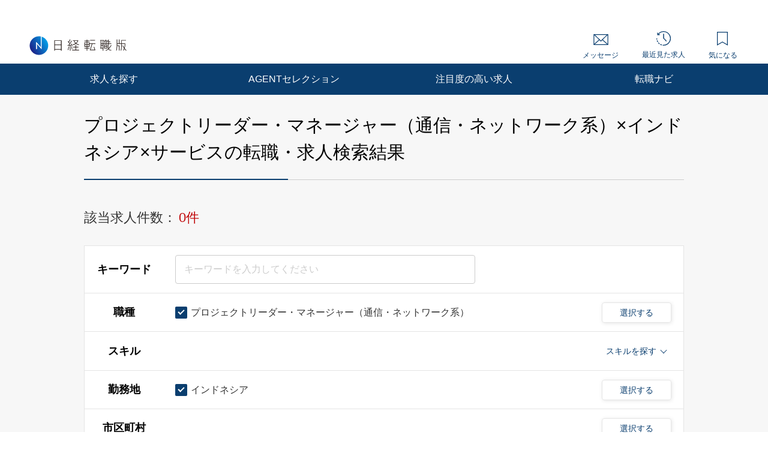

--- FILE ---
content_type: text/html; charset=UTF-8
request_url: https://career.nikkei.com/kyujin/ss_92/pr_49/gl_11/pg1/
body_size: 1837
content:
<!DOCTYPE html>
<html lang="en">
<head>
    <meta charset="utf-8">
    <meta name="viewport" content="width=device-width, initial-scale=1">
    <title></title>
    <style>
        body {
            font-family: "Arial";
        }
    </style>
    <script type="text/javascript">
    window.awsWafCookieDomainList = [];
    window.gokuProps = {
"key":"AQIDAHjcYu/GjX+QlghicBgQ/7bFaQZ+m5FKCMDnO+vTbNg96AEYLvptyfSeGoV13EZn1s61AAAAfjB8BgkqhkiG9w0BBwagbzBtAgEAMGgGCSqGSIb3DQEHATAeBglghkgBZQMEAS4wEQQMQQ1x/+3KTUBFYNhTAgEQgDuqQVBw+JeehrGjl5UQq8W8qg6u/VQZiG4hsVtWkL0VxGooQb0EIN89QGjKhaFVUeYdISkZe6ywnxpeCg==",
          "iv":"CgAGXgcEWAAAA8Lt",
          "context":"HhP+0RCBExNOQUhZYCT8JQVAaeYG3nSnkOq41cCbH9r6rI3aWKBDB80DS3kV6g3IE2gRCw0CdOALcIM+Yr/8LxTrtRfj7Z9ORlD4D4u1Zlr9WhAmrfosxvojNGlHGJihbqbI05Sa6axEVq6nyoGlfKPA5Z4Np7QX3JWu3vB30VwnSsr3YrAimUAmnu7aJMXRsFO1PsIJMV9iMu/vmCbaxaR924dkNlQgJeNM+QWVnbDNvEKJJeN4nl01m/bHJI1FSBZyS/jQIjbzQRXnOjCf30RPz6jkaaBB7oBFGdEHwpodo4Lw0GL2HfohkJVTRQAHqT7xU+ixT6kbCOJ0c/SArpvTBhi5WM8GlodoA2Xdt+PiRk6nHYgYgsdOoAhdlsAAZcmnVGHCXcpsdji9AuCYKeL/PrSkkJL9t1fF3Uo="
};
    </script>
    <script src="https://f239079a9893.ce4ee5aa.ap-northeast-1.token.awswaf.com/f239079a9893/981d30007e8f/5cdc1ef62f72/challenge.js"></script>
</head>
<body>
    <div id="challenge-container"></div>
    <script type="text/javascript">
        AwsWafIntegration.saveReferrer();
        AwsWafIntegration.checkForceRefresh().then((forceRefresh) => {
            if (forceRefresh) {
                AwsWafIntegration.forceRefreshToken().then(() => {
                    window.location.reload(true);
                });
            } else {
                AwsWafIntegration.getToken().then(() => {
                    window.location.reload(true);
                });
            }
        });
    </script>
    <noscript>
        <h1>JavaScript is disabled</h1>
        In order to continue, we need to verify that you're not a robot.
        This requires JavaScript. Enable JavaScript and then reload the page.
    </noscript>
</body>
</html>

--- FILE ---
content_type: text/html;charset=UTF-8
request_url: https://career.nikkei.com/kyujin/ss_92/pr_49/gl_11/pg1/
body_size: 83589
content:
<!DOCTYPE html>
<html lang="ja" dir="ltr">
<head>
<meta charset="UTF-8">
<title>プロジェクトリーダー・マネージャー（通信・ネットワーク系）,インドネシア,サービスの転職・求人情報｜転職なら日経転職版</title>
<meta name="robots" content="noindex,follow">
<meta name="bingbot" content="noarchive">
<meta name="description" content="プロジェクトリーダー・マネージャー（通信・ネットワーク系）,インドネシア,サービス転職・求人情報一覧（1ページ目）です。あなたの希望する勤務地や業種、年収、業務に必要なスキルで絞り込むことができます。転職も、日経。日経転職版">
<meta name="viewport" content="width=device-width, initial-scale=1, viewport-fit=cover" />
<meta http-equiv="X-UA-Compatible" content="IE=Edge">
    
<!-- OGP -->
<meta name="fb:app_id" content="746352916179091">
<meta property="og:type" content="article">
<meta property="og:url" content="https://career.nikkei.com/kyujin/ss_92/pr_49/gl_11/pg1/">
<meta property="og:title" content="プロジェクトリーダー・マネージャー（通信・ネットワーク系）,インドネシア,サービスの転職・求人情報｜転職なら日経転職版">
<meta property="og:image" content="https://career.nikkei.com/parts/img/ogp.png">
<meta property="og:description" content="転職・求人情報一覧（1ページ目）です。あなたの希望する勤務地や業種、年収、業務に必要なスキルで絞り込むことができます。転職も、日経。日経転職版">
<meta name="twitter:site" content="@career_nikkei">
<meta name="twitter:card" content="summary">
<meta name="twitter:description" content="転職・求人情報一覧（1ページ目）です。あなたの希望する勤務地や業種、年収、業務に必要なスキルで絞り込むことができます。転職も、日経。日経転職版">
<meta name="twitter:title" content="プロジェクトリーダー・マネージャー（通信・ネットワーク系）,インドネシア,サービスの転職・求人情報｜転職なら日経転職版">
<!-- OGP --><link rel="shortcut icon" href="/parts/img/favicon.ico?v=202510071517" type="image/vnd.microsoft.icon">
<link rel="icon" href="/parts/img/favicon.ico?v=202510071517" type="image/vnd.microsoft.icon">
<link rel="apple-touch-icon-precomposed" href="/career/parts/img_pc/common/ico/webclip.png?v=202510071517">








<link rel="canonical" href="https://career.nikkei.com/kyujin/ss_92/pr_49/gl_11/pg1/" />

        <link rel="stylesheet" href="/parts/css/pc/index.css?v=202510071517">
    <link rel="stylesheet" href="/parts/css/pc/localize_pc.css?v=202510071517">
    <link rel="stylesheet" href="/cms/parts/css/marketing.css?v=202510071517">
    <link rel="stylesheet" href="/parts/css/pc/new-progressbar_pc.css?v=202510071517">
        <link rel="stylesheet" href="/parts/css/jquery-ui.css?v=202510071517">
    <link rel="stylesheet" href="/parts/css/jquery.Jcrop.css?v=202510071517">
    
    <script src="/career/click/control.js" type="text/javascript"></script>
<script src="/career/click/extras-control.js" type="text/javascript"></script>
<script type="text/javascript">var ctxPath="/career", CAREER_DOMAIN_SSL="https://career.nikkei.com", memberNo = "";</script>
<script src="/parts/js/config/apiUrl.js?v=202510071517"></script>
<script src="/parts/js/pc/lib/jquery.js?v=202510071517"></script>
<script src="/parts/js/system/bookmark.js?v=202510071517"></script>
<script type="text/javascript" src="https://maps.googleapis.com/maps/api/js?key=AIzaSyCUC2mfuAXqXJoeotkeqLxp2wjVtkRyP8E"></script>

<script src="/parts/js/cms.js?v=202510071517"></script>

<!-- Google Tag Manager -->
<script>(function(w,d,s,l,i){w[l]=w[l]||[];w[l].push({'gtm.start':
new Date().getTime(),event:'gtm.js'});var f=d.getElementsByTagName(s)[0],
j=d.createElement(s),dl=l!='dataLayer'?'&l='+l:'';j.async=true;j.src=
'https://www.googletagmanager.com/gtm.js?id='+i+dl;f.parentNode.insertBefore(j,f);
})(window,document,'script','dataLayer','GTM-MQDJ2TK');</script>
<!-- End Google Tag Manager -->
</head>
<body  >
<!-- Google Tag Manager (noscript) -->
<noscript><iframe src="https://www.googletagmanager.com/ns.html?id=GTM-MQDJ2TK"
height="0" width="0" style="display:none;visibility:hidden"></iframe></noscript>
<!-- End Google Tag Manager (noscript) -->


<script  type="text/javascript">
function onMemberLogin(nextPagePath) {
  var loginPage = '/TAMD005/TAMD00501.htm';
  var formStr = '<form id="loginForm" name="form" method="post" action="' + ctxPath + loginPage + '">';
  formStr = formStr + '<input type="hidden" name="token" value="' + $("#form_token").val() + '">';
  formStr = formStr + '<input type="hidden" name="next" value="' + nextPagePath + location.search + '">';
  formStr = formStr + '</form>'
  $("body").append(formStr);
  $("#loginForm").submit();
}
</script>

<script>
	function saveConditionAdulationClick(){
		const SAVE_CONDITION_TRIGGER_CLASS = ".js-save-condition-trigger"
		var saveTrigger = document.querySelector(SAVE_CONDITION_TRIGGER_CLASS);
		saveTrigger.click();
	}
</script>


	

<!-- start pc header -->
<header id="header" class="c-header is-sp">
    <div id="headerIn" class="c-headerTop is-hidden">
        <div class="c-headerTop__inner">
            <a href="/service/" class="c-headerTop__link" target="_blank" rel="noopener">採用をお考えの方</a>
            <a class="c-headerTop__link m-button m-button--conversion" href="/career/MEFD001/MEFD00101.htm">会員登録</a>

            <a class="c-headerTop__link m-button m-button m-button--primary" href="javascript:onMemberLogin(location.pathname);">ログイン</a>

        </div>
    </div>
    <div class="c-headerSub">
        <a class="c-headerSub__logo" href="/">
            <img src="/parts/img/logo.svg" alt="日経転職版" />
        </a>
        <ul class="c-headerSub__list">
            <li class="c-headerSub__item">
                <a href="/career/MAMD001/MAMD00101.htm" class="c-headerSub__link" id="NumberMessagesPc">
                    <i class="m-icon--mail"></i> メッセージ
                </a>
            </li>
            <li class="c-headerSub__item">
                <a href="/history/" class="c-headerSub__link">
                    <i class="m-icon--history"></i> 最近見た求人
                </a>
            </li>
            <li class="c-headerSub__item">
                <a href="/career/ENMD406/ENMD40601.htm" class="c-headerSub__link" id="BookMarkPropertyNumbersPc">
                    <i class="m-icon--concern"></i> 気になる
                </a>
            </li>
        </ul>
    </div>
    <nav class="c-headerNavi">
        <ul class="c-headerNavi__list">
            <li class="c-headerNavi__item">
                <a class="c-headerNavi__link js-tab-pc-trigger">求人を探す</a>
                <ul class="c-headerNavi__innerList is-hidden js-tab-target">
                    <li class="c-headerNavi__innerItem">
                        <a href="/kyujin/search/" class="c-headerNavi__innerLink">求人を検索する</a>
                    </li>
                    <li class="c-headerNavi__innerItem">
                      <a href="/kyujin/aplC_1/pg1/" class="c-headerNavi__innerLink">企業に直接応募する</a>
                    </li>
                    <li class="c-headerNavi__innerItem">
                        <a href="/kyujin/feature/pg1/" class="c-headerNavi__innerLink">求人特集一覧</a>
                    </li>
                        <li class="c-headerNavi__innerItem">
                            <a href="/ranking/" class="c-headerNavi__innerLink">気になる求人ランキング</a>
                       </li>
                </ul>
                <span class="c-headerNavi__innerIcon js-tabIcon-target is-hidden"></span>
            </li>
            <li class="c-headerNavi__item">
                <a href="/agentselection/search/?t_sid=26" class="c-headerNavi__link js-tab-pc-trigger">AGENTセレクション</a>
            </li>
            <li class="c-headerNavi__item">
                <a href="/recommend/" class="c-headerNavi__link js-tab-pc-trigger">注目度の高い求人</a>
            </li>
            <li class="c-headerNavi__item">
                <a class="c-headerNavi__link js-tab-pc-trigger">転職ナビ</a>
                <ul class="c-headerNavi__innerList is-hidden js-tab-target">
                    <li class="c-headerNavi__innerItem">
                        <a href="/nikkei-pickup/" class="c-headerNavi__innerLink">日経メディア注目記事</a>
                    </li>
                    <li class="c-headerNavi__innerItem">
                        <a href="/knowhow/" class="c-headerNavi__innerLink">転職ノウハウ</a>
                    </li>
                    <li class="c-headerNavi__innerItem">
                        <a href="/seminar/" class="c-headerNavi__innerLink">会員限定セミナー</a>
                    </li>
                    <li class="c-headerNavi__innerItem LoginDisplay">
                        <a href="/career/PFDD001/PFDD00101.htm" class="c-headerNavi__innerLink">プロフィール偏差値</a>
                    </li>
                    <li class="c-headerNavi__innerItem ">
                        <a href="/income-simulation/" class="c-headerNavi__innerLink">年収現在地</a>
                    </li>
                    <li class="c-headerNavi__innerItem ">
                        <a href="/executive-diagnosis/" class="c-headerNavi__innerLink">エグゼクティブ力診断</a>
                    </li>
                    <li class="c-headerNavi__innerItem ">
                        <a href="/business-diagnosis/middle/" class="c-headerNavi__innerLink">しごと通用力診断</a>
                    </li>
                    <li class="c-headerNavi__innerItem ">
                        <a href="/business-diagnosis/careerhazard/" class="c-headerNavi__innerLink">キャリアハザード診断</a>
                    </li>
                </ul>
                <span class="c-headerNavi__innerIcon js-tabIcon-target is-hidden"></span>
            </li>
        </ul>
    </nav>
</header>
<!-- end pc header -->


<!--構造化設定-->

 <div class="p-searchResult">
          <div class="p-searchResult-heading p-searchResult-heading--bgGray">
     <div class="p-searchResult-heading__container">
       <h1 class="m-heading m-heading--lv1 m-heading--borderBottomTwoColor">
         プロジェクトリーダー・マネージャー（通信・ネットワーク系）×インドネシア×サービスの転職・求人検索結果
       </h1>
  

       <div class="c-jobSearchCondModal js-kyujinSearchCond-save-target is-hidden">
  <div class="c-jobSearchCondModal__overlay" onclick="this.parentNode.classList.add('is-hidden')"></div>
  <div class="c-jobSearchCondModal__inner">
    <div class="c-jobSearchCondModal__body">
      <span class="c-jobSearchCondModal__close" onclick="this.parentNode.parentNode.parentNode.classList.add('is-hidden')"></span>
      <h2 class="c-jobSearchCondModal__heading">以下の検索条件名で新規に保存しました。</h2>
      <p class="c-jobSearchCondModal__text js-kyujinSearchCond-text-target"></p>
      <div class="c-jobSearchCondModal__button">
        <span class="m-button m-button--primary m-button--small m-button--arrowHidden" onclick="this.parentNode.parentNode.parentNode.parentNode.classList.add('is-hidden')">
          検索結果一覧に戻る
        </span>
      </div>
      <div class="c-jobSearchCondModal__footer">
        <a href="/career/MEFD108/MEFD10801.htm">保存した検索条件の一覧を見る≫</a>
      </div>
    </div>
  </div>
</div>

<div class="c-jobSearchCondModal js-kyujinSearchCond-save-error-target is-hidden">
  <div class="c-jobSearchCondModal__overlay" onclick="this.parentNode.classList.add('is-hidden')"></div>
  <div class="c-jobSearchCondModal__inner">
    <div class="c-jobSearchCondModal__body">
      <span class="c-jobSearchCondModal__close" onclick="this.parentNode.parentNode.parentNode.classList.add('is-hidden')"></span>
      <h2 class="c-jobSearchCondModal__heading--error js-kyujinSearchCond-text-error-target"></h2>
      <a href="/career/MEFD108/MEFD10801.htm" class="c-jobSearchCondModal__button">
        <span class="m-button m-button--primary m-button--small m-button--arrowHidden">
          保存した検索条件を見る
        </span>
      </a>
      <div class="c-jobSearchCondModal__footer">
        <a href="javascript:void(0);" onclick="this.parentNode.parentNode.parentNode.parentNode.classList.add('is-hidden')">検索結果一覧に戻る</a>
      </div>
    </div>
  </div>
</div>

<div class="p-searchResult-conditionBlock" data-scroll-to="searchChange">

		<div class="m-searchCount">
		<span class="m-searchCount__text">該当求人件数：</span>
		<span class="m-searchCount__number js-counter-target js-counter-page-target">0件</span>
	</div>
		
		<form method="post" name="form" id="form" action="/career/SEMD002/SEMD00201.htm">
<input type="hidden" name="loaded" id="form_loaded" value="b99bb1a375afc205c672e39048375d1e"/>
<input type="hidden" name="pankuzu" id="form_pankuzu" value="b99bb1a375afc205c672e39048375d1e"/>
<input type="hidden" name="pankuzuParam" id="form_pankuzuParam" value="b99bb1a375afc205c672e39048375d1e"/>
<input type="hidden" name="token" id="form_token" value="CB800180F39171FBDF039871B1BCF56C" class="js-token-target"/>
<input type="hidden" name="mode" id="form_mode" value="PC" class="js-mode-target"/>
<input type="hidden" name="prePageId" id="form_prePageId" value="b99bb1a375afc205c672e39048375d1e"/>
<input type="hidden" name="initialized" id="form_initialized" value="b99bb1a375afc205c672e39048375d1e"/>
<input type="hidden" name="returnValueControlName" id="form_returnValueControlName" value="b99bb1a375afc205c672e39048375d1e"/>
<input type="hidden" name="transitionPrefId" id="form_transitionPrefId" value=""/>
<input type="hidden" name="sortItemName" id="form_sortItemName" value="Asc"/>
<input type="hidden" name="sortOrder" id="form_sortOrder" value="Asc"/>
<input type="hidden" name="selectedId" id="form_selectedId" value=""/>
<input type="hidden" name="searchCond" id="form_searchCond" value="fe05457c321cb4d5d307599d0669900b"/>
<input type="hidden" name="featureId" id="form_featureId" value=""/>
<input type="hidden" name="searchCounter" id="form_searchCounter" value="0"/>
<input type="hidden" name="advertisingPosition" id="form_advertisingPosition" value=""/>
<input type="hidden" name="advertisingPositionAgentSelection" id="form_advertisingPositionAgentSelection" value=""/>
<input type="hidden" name="conditionTitle" id="form_conditionTitle" value="[職種]プロジェクトリーダー・マネージャー（通信・ネットワーク系）[勤務地]インドネシア[業種]ホテル・旅館,レジャー・アミューズメント,冠婚葬祭,企業向け専門サービス,人材サービス（紹介・派遣・就転職・アルバイト）,業務請負,テレマーケティング・リサーチ・コールセンター,学校・教育,その他（サービス）,飲食・フード,理容・美容・エステ,旅行"/>
<input type="hidden" name="searchAllCounter" id="form_searchAllCounter" value="309,758"/>
<input type="hidden" name="paramOccupSubId" id="form_paramOccupSubId" value="92"/>
<input type="hidden" name="paramPrefId" id="form_paramPrefId" value="49"/>
<input type="hidden" name="paramCityCdInfoId" id="form_paramCityCdInfoId" value=""/>
<input type="hidden" name="paramIndustryId" id="form_paramIndustryId" value="80,81,82,83,84,85,86,87,88,77,78,79"/>
<input type="hidden" name="paramIncome" id="form_paramIncome" value=""/>
<input type="hidden" name="paramMeritId" id="form_paramMeritId" value=""/>
<input type="hidden" name="paramKeyword" id="form_paramKeyword" value=""/>
<input type="hidden" name="paramNewFlg" id="form_paramNewFlg" value=""/>
<input type="hidden" name="paramOccupSkillId" id="form_paramOccupSkillId" value=""/>
<input type="hidden" name="paramPositionId" id="form_paramPositionId" value=""/>
<input type="hidden" name="paramClientFlg" id="form_paramClientFlg" value=""/>
<input type="hidden" name="paramBankFlg" id="form_paramBankFlg" value=""/>
<input type="hidden" name="occupId_list" id="form_occupId_list" value="92"/>
<input type="hidden" name="prefId_list" id="form_prefId_list" value="49"/>
<input type="hidden" name="cityCdInfoId_list" id="form_cityCdInfoId_list" value=""/>
<input type="hidden" name="industryId_list" id="form_industryId_list" value="80,81,82,83,84,85,86,87,88,77,78,79"/>
<input type="hidden" name="industrySubId_list" id="form_industrySubId_list" value=""/>
<input type="hidden" name="incomeFrom_list" id="form_incomeFrom_list" value=""/>
<input type="hidden" name="incomeTo_list" id="form_incomeTo_list" value="9999"/>
<input type="hidden" name="incomeMemo_list" id="form_incomeMemo_list" value=""/>
<input type="hidden" name="qualify_list" id="form_qualify_list" value=""/>
<input type="hidden" name="meritId_list" id="form_meritId_list" value=""/>
<input type="hidden" name="meritSubId_list" id="form_meritSubId_list" value=""/>
<input type="hidden" name="keyword_list" id="form_keyword_list" value=""/>
<input type="hidden" name="newFlg_list" id="form_newFlg_list" value=""/>
<input type="hidden" name="searchDate_list" id="form_searchDate_list" value=""/>
<input type="hidden" name="dispSearchCondition" id="form_dispSearchCondition" value=""/>
<input type="hidden" name="jobOfferCnt" id="form_jobOfferCnt" value="0"/>
<input type="hidden" name="pageSizeField" id="form_pageSizeField" value="50"/>
<input type="hidden" name="fuatureId_list" id="form_fuatureId_list" value=""/>
<input type="hidden" name="keywordFlg_list" id="form_keywordFlg_list" value=""/>
<input type="hidden" name="modeFlg" id="form_modeFlg" value="0"/>
<input type="hidden" name="loginFlg" id="form_loginFlg" value="0"/>
<input type="hidden" name="occupSkillId_list" id="form_occupSkillId_list" value=""/>
<input type="hidden" name="occupSkillSubId_list" id="form_occupSkillSubId_list" value=""/>
<input type="hidden" name="positionId_list" id="form_positionId_list" value=""/>
<input type="hidden" name="positionSubId_list" id="form_positionSubId_list" value=""/>
<input type="hidden" name="clientFlg_list" id="form_clientFlg_list" value=""/>
<input type="hidden" name="bankFlg_list" id="form_bankFlg_list" value=""/>
<input type="hidden" name="terminalId" id="form_terminalId" value=""/>
<input type="hidden" name="form_name" id="form_form_name" value="form"/>

		<div class="m-hiddenArea is-hidden">
			<input type="hidden" name="pageType" class="m-searchHistoryPageType js-pageType-target" value="jobs" />
			<input type="hidden" name="pageTypeOption" class="js-pageTypeOption-target" value="result" />
			<input type="hidden" class="js-kininaru-count-input-target" value="0" />
			<div class="m-searchHistory">
				<div class="m-searchHistoryCurrent">
					<div class="m-searchHistoryCurrentValue js-current-target">

						<input type="hidden" id="occupId" name="occup" class="m-searchHistoryLastValue__occupId js-current-input-target js-current-occupId-targe" value="92"/>
						<input type="hidden" id="skillId" name="skill" class="m-searchHistoryLastValue__skillId js-current-input-target js-current-skillId-target" value=""/>
						<input type="hidden" id="prefId" name="pref" class="m-searchHistoryLastValue__prefId js-current-input-target js-current-prefId-target" value="49"/>
						<input type="hidden" id="cityCdInfoId" name="cityCdInfo" class="m-searchHistoryLastValue__cityCdInfoId js-current-input-target js-current-cityCdInfoId-target" value=""/>
						<input type="hidden" id="incomeFrom" name="income" class="m-searchHistoryLastValue__incomeFrom js-current-input-target js-current-incomeFrom-target" value=""/>
						<input type="hidden" id="industryId" name="industry" class="m-searchHistoryLastValue__industryId js-current-input-target js-current-industryId-target" value="80,81,82,83,84,85,86,87,88,77,78,79"/>
						<input type="hidden" id="positionId" name="position" class="m-searchHistoryLastValue__positionId js-current-input-target js-current-positionId-target" value=""/>
						<input type="hidden" id="meritId" name="merit" class="m-searchHistoryLastValue__meritId js-current-input-target js-current-meritId-target" value=""/>
						<input type="hidden" id="keyword" name="keyword" class="m-searchHistoryLastValue__keyword js-current-input-target js-current-keyword-target" value=""/>
						<input type="hidden" id="newFlg" name="new" class="m-searchHistoryLastValue__newFlg js-current-input-target js-current-newFlg-target" value=""/>
						<input type="hidden" id="clientFlg" name="client" class="m-searchHistoryLastValue__clientFlg js-current-input-target js-current-clientFlg-target" value=""/>
						<input type="hidden" id="bankFlg" name="bank" class="m-searchHistoryLastValue__bankFlg js-current-input-target js-current-bankFlg-target" value=""/>
						
						<input type="hidden" id="occupId" name="occup" class="m-searchHistoryLastValue__occupId js-current-text-occupId-target" value="プロジェクトリーダー・マネージャー（通信・ネットワーク系）"/>
						<input type="hidden" id="skillId" name="skill" class="m-searchHistoryLastValue__skillId js-current-text-skillId-target" value=""/>
						<input type="hidden" id="prefId" name="pref" class="m-searchHistoryLastValue__prefId js-current-text-prefId-target" value="インドネシア"/>
						<input type="hidden" id="cityCdInfoId" name="cityCdInfo" class="m-searchHistoryLastValue__cityCdInfoId js-current-text-cityCdInfoId-target" value=""/>
						<input type="hidden" id="industryId" name="industry" class="m-searchHistoryLastValue__industryId js-current-text-industryId-target" value="ホテル・旅館,レジャー・アミューズメント,冠婚葬祭,企業向け専門サービス,人材サービス（紹介・派遣・就転職・アルバイト）,業務請負,テレマーケティング・リサーチ・コールセンター,学校・教育,その他（サービス）,飲食・フード,理容・美容・エステ,旅行"/>
						<input type="hidden" id="positionId" name="position" class="m-searchHistoryLastValue__positionId js-current-text-positionId-target" value=""/>
						<input type="hidden" id="meritId" name="merit" class="m-searchHistoryLastValue__meritId js-current-text-meritId-target" value=""/>
						<input type="hidden" id="featureId" name="feature" class="m-searchHistoryLastValue__featureId js-current-text-featureId-target" value=""/>
					</div>
				</div>
			</div>
		</div>
		
		<div class="c-searchCondition">
			<div class="c-tableRow c-tableRow--borderTop">
				<div class="c-tableRowHeading ">
					<h2 class="c-tableRowHeading__text">キーワード</h2>
				</div>
				<div class="c-tableRowContent">
					<div class="c-tableRowContentKeyword">
						<input
						type="text"
						placeholder="キーワードを入力してください"
						class="js-inputKeyword-target js-inputKeyword-trigger js-input m-input js-EnterKey-Search-trigger"
						/>
					</div>
				</div>
			</div>
			
			<div class="c-tableRow js-occup-tableRow">
				<div class="c-tableRowHeading ">
					<h2 class="c-tableRowHeading__text">職種</h2>
				</div>
				<div class="c-tableRowContent c-tableRowContent--addCheck">
					<div class="c-tableRowContentCheck">
						<div class="c-tableRowContentCheck__inner js-createCheck-target"></div>
					</div>
					
					<div class="c-modal">
						<span class="m-buttonModal js-modalButtonOccup-target js-modal-trigger">選択する</span>
						<div class="c-modalInner js-modal-target">
							<div class="c-modal__overlay js-modal-closeTrigger"></div>
							<div class="c-modal__container">
								<div class="c-modal__blockInner">
									<div class="c-modal__innerContent">
										<span class="c-modal__closeIcon js-modal-closeTrigger"></span>
										<div class="c-conditionsModalFrame occupModal"></div>
									</div>
								</div>
							</div>
						</div>
					</div>
				</div>
			</div>
			
			<div class="c-tableRow c-tableRow--accordion">
				<div class="c-tableRowHeading ">
					<h2 class="c-tableRowHeading__text">スキル</h2>
				</div>
				<div class="c-tableRowContent">
					<div class="c-tableRowContentSkills js-skill-target">
						<div class="c-tableRowContentSkills__selected js-selected-target"></div>
						<div class="c-tableRowContentSkillsButton js-selected-target js-accordionSkillButton-trigger">
							<span class="c-tableRowContentSkillsButton__text">スキルを探す</span>
							<span class="c-tableRowContentSkillsButton__toggle js-accordionSkillToggle-target"></span>
						</div>
						<div class="c-tableRowContentSkillsAccordion js-accordionSkillArea-target is-hidden">
							<div class="c-tableRowContentSkillsAccordion__additional js-additional-target"></div>
							<div class="c-tableRowContentSkillsAccordion__input">
								<h3 class="c-tableRowContentSkillsAccordion__inputHeading m-heading">
									スキルをキーワードから探す
								</h3>
								
								<div class="c-inputSuggest">
									<input
									type="text"
									placeholder="例）マネジメント など"
									class="js-inputSkill-trigger js-inputSkillReset-target js-input m-input"
									/>
									<ul
									class="js-suggestArea-target c-inputSuggest__list is-hidden c-inputSuggest__list js-suggestArea-target is-hidden"
									></ul>
								</div>
							</div>
						</div>
					</div>
				</div>
			</div>
			
			<div class="c-tableRow js-pref-tableRow">
				<div class="c-tableRowHeading ">
					<h2 class="c-tableRowHeading__text">勤務地</h2>
				</div>
				<div class="c-tableRowContent c-tableRowContent--addCheck">
					<div class="c-tableRowContentCheck">
						<div class="c-tableRowContentCheck__inner js-createCheck-target" id="prefCreateCheckTarget"></div>
					</div>
					<div class="c-modal">
						<span class="m-buttonModal js-modalButtonArea-target js-modal-trigger">選択する</span>
						<div class="c-modalInner js-modal-target">
							<div class="c-modal__overlay js-modal-closeTrigger"></div>
							<div class="c-modal__container">
								<div class="c-modal__blockInner">
									<div class="c-modal__innerContent">
										<span class="c-modal__closeIcon js-modal-closeTrigger"></span>
										<div class="c-conditionsModalFrame prefModal"></div>
									</div>
								</div>
							</div>
						</div>
					</div>
				</div>
			</div>
			<div class="c-tableRow js-cityCdInfo-tableRow">
				<div class="c-tableRowHeading ">
					<h2 class="c-tableRowHeading__text">市区町村</h2>
				</div>
				<div class="c-tableRowContent c-tableRowContent--addCheck">
					<div class="c-tableRowContentCheck">
						<div class="c-tableRowContentCheck__inner js-createCheck-target" id="cityCdInfoCreateCheckTarget">
						</div>
					</div>
					<div class="c-modal">
						<span class="m-buttonModal js-modalButtonCityCdInfo-target js-modal-trigger">選択する</span>
						<div class="c-modalInner js-modal-target">
							<div class="c-modal__overlay js-modal-closeTrigger"></div>
							<div class="c-modal__container">
								<div class="c-modal__blockInner">
									<div class="c-modal__innerContent">
										<span class="c-modal__closeIcon js-modal-closeTrigger"></span>
										<div class="c-conditionsModalFrame cityCdInfoModal"></div>
									</div>
								</div>
							</div>
						</div>
					</div>
				</div>
			</div>
			<div class="c-tableRow js-pref-tableRow">
				<div class="c-tableRowHeading ">
					<h2 class="c-tableRowHeading__text">年収</h2>
				</div>
				<div class="c-tableRowContent">
					<div class="c-tableRowContentSelect">
						<div class="m-selectBoxOuter">
							<Select name="income" class="m-selectBoxInner js-selectIncomeFrom-trigger js-selectIncomeFrom-target">
																	<option value="">選択してください</option>
																	<option value="199">200万円未満</option>
																	<option value="200">200万円</option>
																	<option value="250">250万円</option>
																	<option value="300">300万円</option>
																	<option value="350">350万円</option>
																	<option value="400">400万円</option>
																	<option value="450">450万円</option>
																	<option value="500">500万円</option>
																	<option value="550">550万円</option>
																	<option value="600">600万円</option>
																	<option value="650">650万円</option>
																	<option value="700">700万円</option>
																	<option value="750">750万円</option>
																	<option value="800">800万円</option>
																	<option value="850">850万円</option>
																	<option value="900">900万円</option>
																	<option value="950">950万円</option>
																	<option value="1000">1000万円</option>
																	<option value="1100">1100万円</option>
																	<option value="1200">1200万円</option>
																	<option value="1300">1300万円</option>
																	<option value="1400">1400万円</option>
																	<option value="1500">1500万円</option>
																	<option value="2000">2000万円</option>
																	<option value="2500">2500万円</option>
																	<option value="3000">3000万円</option>
															</Select>
						</div>
						<span class="c-tableRowContentSelect__text">以上</span>
					</div>
				</div>
			</div>
			
						
												
			<div class="c-tableRow js-other-tableRow ">
				<div class="c-tableRowHeading">
					<h2 class="c-tableRowHeading__text">その他の<br />選択条件</h2>
				</div>
				<div class="c-tableRowContent c-tableRowContent--addCheck">
					<div class="c-tableRowContentCheck">
						<div class="c-tableRowContentCheck__inner js-createCheck-target"></div>
					</div>
				</div>
			</div>
			
			<div class="c-searchCondition__toggle is-hidden js-accordion-search-trigger">
						
				<div class="c-tableRow js-industry-tableRow">
					<div class="c-tableRowHeading ">
						<h2 class="c-tableRowHeading__text">業種</h2>
					</div>
					<div class="c-tableRowContent c-tableRowContent--addCheck">
						<div class="c-tableRowContentCheck">
							<div class="c-tableRowContentCheck__inner js-createCheck-target"></div>
						</div>
						<div class="c-modal">
							<span class="m-buttonModal js-modalButtonIndustry-target js-modal-trigger">選択する</span>
							<div class="c-modalInner js-modal-target">
								<div class="c-modal__overlay js-modal-closeTrigger"></div>
								<div class="c-modal__container">
									<div class="c-modal__blockInner">
										<div class="c-modal__innerContent">
											<span class="c-modal__closeIcon js-modal-closeTrigger"></span>
											<div class="c-conditionsModalFrame industryModal"></div>
										</div>
									</div>
								</div>
							</div>
						</div>
					</div>
				</div>
				<div class="c-tableRow js-position-tableRow">
					<div class="c-tableRowHeading ">
						<h2 class="c-tableRowHeading__text">ポジション</h2>
					</div>
					<div class="c-tableRowContent c-tableRowContent--addCheck">
						<div class="c-tableRowContentCheck">
							<div class="c-tableRowContentCheck__inner js-createCheck-target"></div>
						</div>
						<div class="c-modal">
							<span class="m-buttonModal js-modalButtonPosition-target js-modal-trigger">選択する</span>
							<div class="c-modalInner js-modal-target">
								<div class="c-modal__overlay js-modal-closeTrigger"></div>
								<div class="c-modal__container">
									<div class="c-modal__blockInner">
										<div class="c-modal__innerContent">
											<span class="c-modal__closeIcon js-modal-closeTrigger"></span>
											<div class="c-conditionsModalFrame positionModal"></div>
										</div>
									</div>
								</div>
							</div>
						</div>
					</div>
				</div>
				
				<div class="c-tableRow js-merit-tableRow">
					<div class="c-tableRowHeading ">
						<h2 class="c-tableRowHeading__text">こだわり条件</h2>
					</div>
					<div class="c-tableRowContent c-tableRowContent--addCheck">
						<div class="c-tableRowContentCheck">
							<div class="c-tableRowContentCheck__inner js-createCheck-target"></div>
						</div>
						<div class="c-modal">
							<span class="m-buttonModal js-modalButtonMerit-target js-modal-trigger">選択する</span>
							<div class="c-modalInner js-modal-target">
								<div class="c-modal__overlay js-modal-closeTrigger"></div>
								<div class="c-modal__container">
									<div class="c-modal__blockInner">
										<div class="c-modal__innerContent">
											<span class="c-modal__closeIcon js-modal-closeTrigger"></span>
											<div class="c-conditionsModalFrame meritModal"></div>
										</div>
									</div>
								</div>
							</div>
						</div>
					</div>
				</div>
				
				<div class="c-tableRow c-tableRow--oneLine js-new-tableRow">
					<div class="c-tableRowHeading ">
						<h2 class="c-tableRowHeading__text">新着</h2>
					</div>
					<div class="c-tableRowContent">
						<div class="c-tableRowContentCheck">
							<div class="c-tableRowContentCheck__inner js-conditionSearchNew">
								<label class="m-checkbox js-checkbox-target">
									<input type="checkbox"
									value="1"
									class="js-checkedNewFlg-target js-checkedNewFlg-trigger js-checked js-addedCheckbox-reset-target m-checkbox__input"
									/>
									<span class="m-checkbox__text js-checkbox-text-target">新着のみ</span>
								</label>
							</div>
						</div>
					</div>
				</div>
				
				<div class="c-tableRow c-tableRow--oneLine js-apply-tableRow">
					<div class="c-tableRowHeading ">
						<h2 class="c-tableRowHeading__text">応募方法</h2>
					</div>
					<div class="c-tableRowContent">
						<div class="c-tableRowContentCheck">
							<div class="c-tableRowContentCheck__inner js-conditionSearchApply">
								<label class="m-checkbox js-checkbox-target">
									<input
									type="checkbox"
									value="1"
									name="clientFlg"
									class="js-checkedApply-target js-checkedApply-trigger js-checked js-addedCheckbox-reset-target m-checkbox__input"
									/>
									<span class="m-checkbox__text js-checkbox-text-target">企業に直接応募する求人のみ</span>
								</label>
								<label class="m-checkbox js-checkbox-target">
									<input
									type="checkbox"
									value="1"
									name="bankFlg"
									class="js-checkedApply-target js-checkedApply-trigger js-checked js-addedCheckbox-reset-target m-checkbox__input "
									/>
									<span class="m-checkbox__text js-checkbox-text-target">転職エージェントからの紹介求人のみ</span>
								</label>
							</div>
						</div>
					</div>
				</div>
						</div>
			
			<div class="c-searchConditionMore">
				<span class="c-searchConditionMore__toggle js-accordion-search-toggle">もっと詳しい条件</span>
			</div>
					</div>
			</form>

		<div class="c-doubleButton c-doubleButton--small">

	  <a class="m-button m-button--secondary m-button--small m-button--arrowHidden js-save-condition-trigger">条件を保存</a>

	  <a class="m-button m-button--primary m-button--small m-button--contentNone js-scrollNavTop-target js-EnterKey-Search-target" href="javascript:addHidden('searchBtn');form.submit()">条件の変更</a>
	</div>
			<div class="c-saveConditionNavi">
		<div class="c-saveConditionNavi__contents">
			<div class="c-saveConditionNavi__message">
				検索条件を保存して条件に合った新着求人メールを受信！
			</div>
			<div class="c-saveConditionNavi__button">
				<a href="javascript:saveConditionAdulationClick();" class="m-button m-button--save-condition m-button--small m-button--arrowHidden">条件を保存</a>
				<span class="c-saveConditionNavi__close" onclick="this.parentNode.parentNode.parentNode.classList.add('is-hidden')"></span>
			</div>
		</div>
	</div>
	
</div>       </div>
 </div>
 

<div class="wrapper">
  <div class="container u-mb30">
    <div class="p-searchResult-emptyBlock">
      <p class="p-searchResult-emptyBlock__text">
        求人の検索結果は 0 件でした。条件を変更して、再度検索してください。
      </p>
    </div>
            

  </div>
</div>
<style>
    .c-jobRecommendList__wrapper {
        background-color: #fff;
        /* margin: 0 auto 80px; */
        margin: 0 auto;
        width: 1000px;
    }
    .p-topLogin-boxHeading__text {
        display: flex;
        line-height: 30px;
        font-size: 22px;
    }
    .m-icon--recommend {
        background-image: url(/parts/img/icon_recommend.svg);
        background-repeat: no-repeat;
        margin: 0 5px;
        padding: 10px;
    }
    .p-topLogin-more {
        max-width: 400px;
        margin: 0 auto 80px !important;
    }
    .m-tag:empty {
        display: none;
    }
	.c-jobDetailCstWrap--patternMinimum div[id^="hr2_jobSearchList"] a {
        background-color: #fff; height: calc(100% - 18px);
	}
	.c-jobDetailCstWrap--patternMinimum div[id^="hr2_jobSearchList"] .c-jobDetailCstList {
		height: 100%;
	}

</style>

<!-- #hr2_jobSearchList_highlyPopular -->
<div id="hr2_jobSearchList_highlyPopular" class="c-jobRecommendList__wrapper" style="display:none;margin-top:60px;">
	<div class="p-topLogin-boxHeading">
		<h2 class="p-topLogin-boxHeading__text"><i class="m-icon--recommend"></i>注目度の高い求人</h2>
	</div>
	<div class="c-jobDetailCstWrap c-jobDetailCstWrap--patternMinimum u-mt20">
		<div id="hr2_jobSearchList_highlyPopular_1"></div>
		<div id="hr2_jobSearchList_highlyPopular_2"></div>
		<div id="hr2_jobSearchList_highlyPopular_3"></div>
	</div>
</div>
<div id="hr2_jobSearchList_highlyPopular_hidden" class="more_contents">
	<div id="hr2_jobSearchList_highlyPopular_4"></div>
	<div id="hr2_jobSearchList_highlyPopular_5"></div>
	<div id="hr2_jobSearchList_highlyPopular_6"></div>
	<div id="hr2_jobSearchList_highlyPopular_7"></div>
	<div id="hr2_jobSearchList_highlyPopular_8"></div>
	<div id="hr2_jobSearchList_highlyPopular_9"></div>
	<div id="hr2_jobSearchList_highlyPopular_10"></div>
	<div id="hr2_jobSearchList_highlyPopular_11"></div>
	<div id="hr2_jobSearchList_highlyPopular_12"></div>
	<div id="hr2_jobSearchList_highlyPopular_13"></div>
	<div id="hr2_jobSearchList_highlyPopular_14"></div>
	<div id="hr2_jobSearchList_highlyPopular_15"></div>
	<div id="hr2_jobSearchList_highlyPopular_16"></div>
	<div id="hr2_jobSearchList_highlyPopular_17"></div>
	<div id="hr2_jobSearchList_highlyPopular_18"></div>
	<div id="hr2_jobSearchList_highlyPopular_19"></div>
	<div id="hr2_jobSearchList_highlyPopular_20"></div>
	<div id="hr2_jobSearchList_highlyPopular_21"></div>
	<div id="hr2_jobSearchList_highlyPopular_22"></div>
	<div id="hr2_jobSearchList_highlyPopular_23"></div>
	<div id="hr2_jobSearchList_highlyPopular_24"></div>
	<div id="hr2_jobSearchList_highlyPopular_25"></div>
</div>
<!-- #hr2_jobSearchList_highlyPopular -->

<link rel="stylesheet" href="/parts/img/css/recommend.css">
<script src="/parts/img/js/recommend.js" type="text/javascript"></script>

<div class="c-mainAdditional">
                      <h2 class="m-heading m-heading--lv3 u-mb20">似ている求人を探す</h2>
                                                                    
                                  <h3 class="c-mainAdditional__heading">
            プロジェクトリーダー・マネージャー（通信・ネットワーク系）の求人を業種で絞り込む
          </h3>
          <div class="c-mainAdditional__content">
            <ul class="c-mainAdditional__linkList">
                              <li class="c-mainAdditional__linkListItem">
                                      <a href="/kyujin/ss_92/pr_49/gm_77/pg1/" class="c-mainAdditional__link">飲食・フード</a>
                                  </li>
                              <li class="c-mainAdditional__linkListItem">
                                      <a href="/kyujin/ss_92/pr_49/gm_78/pg1/" class="c-mainAdditional__link">理容・美容・エステ</a>
                                  </li>
                              <li class="c-mainAdditional__linkListItem">
                                      <a href="/kyujin/ss_92/pr_49/gm_79/pg1/" class="c-mainAdditional__link">旅行</a>
                                  </li>
                              <li class="c-mainAdditional__linkListItem">
                                      <a href="/kyujin/ss_92/pr_49/gm_80/pg1/" class="c-mainAdditional__link">ホテル・旅館</a>
                                  </li>
                              <li class="c-mainAdditional__linkListItem">
                                      <a href="/kyujin/ss_92/pr_49/gm_81/pg1/" class="c-mainAdditional__link">レジャー・アミューズメント</a>
                                  </li>
                              <li class="c-mainAdditional__linkListItem">
                                      <a href="/kyujin/ss_92/pr_49/gm_82/pg1/" class="c-mainAdditional__link">冠婚葬祭</a>
                                  </li>
                              <li class="c-mainAdditional__linkListItem">
                                      <a href="/kyujin/ss_92/pr_49/gm_83/pg1/" class="c-mainAdditional__link">企業向け専門サービス</a>
                                  </li>
                              <li class="c-mainAdditional__linkListItem">
                                      <a href="/kyujin/ss_92/pr_49/gm_84/pg1/" class="c-mainAdditional__link">人材サービス（紹介・派遣・就転職・アルバイト）</a>
                                  </li>
                              <li class="c-mainAdditional__linkListItem">
                                      <a href="/kyujin/ss_92/pr_49/gm_85/pg1/" class="c-mainAdditional__link">業務請負</a>
                                  </li>
                              <li class="c-mainAdditional__linkListItem">
                                      <a href="/kyujin/ss_92/pr_49/gm_86/pg1/" class="c-mainAdditional__link">テレマーケティング・リサーチ・コールセンター</a>
                                  </li>
                              <li class="c-mainAdditional__linkListItem">
                                      <a href="/kyujin/ss_92/pr_49/gm_87/pg1/" class="c-mainAdditional__link">学校・教育</a>
                                  </li>
                              <li class="c-mainAdditional__linkListItem">
                                      <a href="/kyujin/ss_92/pr_49/gm_88/pg1/" class="c-mainAdditional__link">その他（サービス）</a>
                                  </li>
                          </ul>
          </div>
                          <h3 class="c-mainAdditional__heading">
            プロジェクトリーダー・マネージャー（通信・ネットワーク系）の求人をこだわり条件で絞り込む
          </h3>
          <div class="c-mainAdditional__content">
            <ul class="c-mainAdditional__linkList">
                              <li class="c-mainAdditional__linkListItem">
                  <a href="/kyujin/ss_92/pr_49/mrt_2/gl_11/pg1/" class="c-mainAdditional__link">外資系</a>
                </li>
                              <li class="c-mainAdditional__linkListItem">
                  <a href="/kyujin/ss_92/pr_49/mrt_3/gl_11/pg1/" class="c-mainAdditional__link">スタートアップ企業</a>
                </li>
                              <li class="c-mainAdditional__linkListItem">
                  <a href="/kyujin/ss_92/pr_49/mrt_14/gl_11/pg1/" class="c-mainAdditional__link">海外勤務あり</a>
                </li>
                              <li class="c-mainAdditional__linkListItem">
                  <a href="/kyujin/ss_92/pr_49/mrt_15/gl_11/pg1/" class="c-mainAdditional__link">シニア歓迎</a>
                </li>
                              <li class="c-mainAdditional__linkListItem">
                  <a href="/kyujin/ss_92/pr_49/mrt_16/gl_11/pg1/" class="c-mainAdditional__link">語学（英語）を生かす</a>
                </li>
                              <li class="c-mainAdditional__linkListItem">
                  <a href="/kyujin/ss_92/pr_49/mrt_25/gl_11/pg1/" class="c-mainAdditional__link">リモートワーク</a>
                </li>
                              <li class="c-mainAdditional__linkListItem">
                  <a href="/kyujin/ss_92/pr_49/mrt_34/gl_11/pg1/" class="c-mainAdditional__link">土日祝日休み</a>
                </li>
                              <li class="c-mainAdditional__linkListItem">
                  <a href="/kyujin/ss_92/pr_49/mrt_41/gl_11/pg1/" class="c-mainAdditional__link">未経験者歓迎</a>
                </li>
                              <li class="c-mainAdditional__linkListItem">
                  <a href="/kyujin/ss_92/pr_49/mrt_42/gl_11/pg1/" class="c-mainAdditional__link">第二新卒歓迎</a>
                </li>
                              <li class="c-mainAdditional__linkListItem">
                  <a href="/kyujin/ss_92/pr_49/mrt_46/gl_11/pg1/" class="c-mainAdditional__link">急募</a>
                </li>
                          </ul>
          </div>
                                              <h3 class="c-mainAdditional__heading">他の職種から探す</h3>
          <div class="c-mainAdditional__content">
            <ul class="c-mainAdditional__linkList">
                              <li class="c-mainAdditional__linkListItem">
                                      <a href="/kyujin/ss_93/pr_49/gl_11/pg1/" class="c-mainAdditional__link">ネットワークエンジニア</a>
                                  </li>
                              <li class="c-mainAdditional__linkListItem">
                                      <a href="/kyujin/ss_94/pr_49/gl_11/pg1/" class="c-mainAdditional__link">監視・運用・保守・サポート（通信・ネットワーク系）</a>
                                  </li>
                              <li class="c-mainAdditional__linkListItem">
                                      <a href="/kyujin/ss_95/pr_49/gl_11/pg1/" class="c-mainAdditional__link">ネットワークコンサルタント・プリセールス（通信・ネットワーク系）</a>
                                  </li>
                          </ul>
          </div>
                          <h3 class="c-mainAdditional__heading">他の勤務地から探す</h3>
          <div class="c-mainAdditional__content">
            <ul class="c-mainAdditional__linkList">
                              <li class="c-mainAdditional__linkListItem">
                                                            <a href="/kyujin/ss_92/pr_48/gl_11/pg1/" class="c-mainAdditional__link">日本</a>
                                                      </li>
                              <li class="c-mainAdditional__linkListItem">
                                                            <a href="/kyujin/ss_92/pr_50/gl_11/pg1/" class="c-mainAdditional__link">シンガポール</a>
                                                      </li>
                              <li class="c-mainAdditional__linkListItem">
                                                            <a href="/kyujin/ss_92/pr_51/gl_11/pg1/" class="c-mainAdditional__link">タイ</a>
                                                      </li>
                              <li class="c-mainAdditional__linkListItem">
                                                            <a href="/kyujin/ss_92/pr_52/gl_11/pg1/" class="c-mainAdditional__link">インド</a>
                                                      </li>
                              <li class="c-mainAdditional__linkListItem">
                                                            <a href="/kyujin/ss_92/pr_53/gl_11/pg1/" class="c-mainAdditional__link">中国</a>
                                                      </li>
                              <li class="c-mainAdditional__linkListItem">
                                                            <a href="/kyujin/ss_92/pr_54/gl_11/pg1/" class="c-mainAdditional__link">フィリピン</a>
                                                      </li>
                              <li class="c-mainAdditional__linkListItem">
                                                            <a href="/kyujin/ss_92/pr_55/gl_11/pg1/" class="c-mainAdditional__link">ベトナム</a>
                                                      </li>
                              <li class="c-mainAdditional__linkListItem">
                                                            <a href="/kyujin/ss_92/pr_56/gl_11/pg1/" class="c-mainAdditional__link">マレーシア</a>
                                                      </li>
                              <li class="c-mainAdditional__linkListItem">
                                                            <a href="/kyujin/ss_92/pr_57/gl_11/pg1/" class="c-mainAdditional__link">ミャンマー</a>
                                                      </li>
                              <li class="c-mainAdditional__linkListItem">
                                                            <a href="/kyujin/ss_92/pr_58/gl_11/pg1/" class="c-mainAdditional__link">その他アジア</a>
                                                      </li>
                          </ul>
          </div>
                          <h3 class="c-mainAdditional__heading">他の業種から探す</h3>
          <div class="c-mainAdditional__content">
            <ul class="c-mainAdditional__linkList">
                              <li class="c-mainAdditional__linkListItem">
                                      <a href="/kyujin/ss_92/pr_49/gl_1/pg1/" class="c-mainAdditional__link">IT・ソフトウェア・インターネット</a>
                                  </li>
                              <li class="c-mainAdditional__linkListItem">
                                      <a href="/kyujin/ss_92/pr_49/gl_2/pg1/" class="c-mainAdditional__link">通信・ネットワークサービス</a>
                                  </li>
                              <li class="c-mainAdditional__linkListItem">
                                      <a href="/kyujin/ss_92/pr_49/gl_3/pg1/" class="c-mainAdditional__link">コンサルティング・会計・法律関連</a>
                                  </li>
                              <li class="c-mainAdditional__linkListItem">
                                      <a href="/kyujin/ss_92/pr_49/gl_4/pg1/" class="c-mainAdditional__link">金融・証券・保険</a>
                                  </li>
                              <li class="c-mainAdditional__linkListItem">
                                      <a href="/kyujin/ss_92/pr_49/gl_5/pg1/" class="c-mainAdditional__link">住宅・不動産・建設・土木</a>
                                  </li>
                              <li class="c-mainAdditional__linkListItem">
                                      <a href="/kyujin/ss_92/pr_49/gl_6/pg1/" class="c-mainAdditional__link">メーカー（電気・機械・自動車関連）</a>
                                  </li>
                              <li class="c-mainAdditional__linkListItem">
                                      <a href="/kyujin/ss_92/pr_49/gl_7/pg1/" class="c-mainAdditional__link">メーカー（鉄鋼・素材・化学関連）</a>
                                  </li>
                              <li class="c-mainAdditional__linkListItem">
                                      <a href="/kyujin/ss_92/pr_49/gl_8/pg1/" class="c-mainAdditional__link">メーカー（食品、医薬、日用品、他）</a>
                                  </li>
                              <li class="c-mainAdditional__linkListItem">
                                      <a href="/kyujin/ss_92/pr_49/gl_9/pg1/" class="c-mainAdditional__link">運輸・物流</a>
                                  </li>
                              <li class="c-mainAdditional__linkListItem">
                                      <a href="/kyujin/ss_92/pr_49/gl_10/pg1/" class="c-mainAdditional__link">商社・流通・小売</a>
                                  </li>
                              <li class="c-mainAdditional__linkListItem">
                                      <a href="/kyujin/ss_92/pr_49/gl_12/pg1/" class="c-mainAdditional__link">放送・広告・出版・マスコミ</a>
                                  </li>
                              <li class="c-mainAdditional__linkListItem">
                                      <a href="/kyujin/ss_92/pr_49/gl_13/pg1/" class="c-mainAdditional__link">メディカル</a>
                                  </li>
                              <li class="c-mainAdditional__linkListItem">
                                      <a href="/kyujin/ss_92/pr_49/gl_14/pg1/" class="c-mainAdditional__link">農林水産・資源・エネルギー</a>
                                  </li>
                              <li class="c-mainAdditional__linkListItem">
                                      <a href="/kyujin/ss_92/pr_49/gl_15/pg1/" class="c-mainAdditional__link">官公庁・行政・団体</a>
                                  </li>
                              <li class="c-mainAdditional__linkListItem">
                                      <a href="/kyujin/ss_92/pr_49/gl_16/pg1/" class="c-mainAdditional__link">その他</a>
                                  </li>
                          </ul>
          </div>
                            







</div>
   <div class="c-conditionNavi js-scrollNav-trigger is-hidden">
     <div class="c-conditionNavi__background"></div>
     <div class="c-conditionNavi__contents">
       <div class="c-conditionNavi__result">該当求人件数
         <span class="c-conditionNavi__resultCount js-naviCounter-target">0件</span>
       </div>
       <div class="c-conditionNavi__button">
       <a href="/career/ENMD406/ENMD40601.htm" class="m-button m-button--secondary m-button--arrowHidden">
         気になる一覧
         <span class="c-conditionNavi__kininaruCount js-kininaru-count-output-target"></span>
         </a>
         <a class="m-button m-button--primary m-button--contentNone js-scrollFrom-trigger" href="javascript:void(0);" data-scroll-from="searchChange" >検索条件を変更する</a>
       </div>
     </div>
   </div>


<script>
jQuery(window).on('scroll load', function () {
if (jQuery(".p-searchResult-heading").offset() != undefined) {
  let scrollTop = jQuery(window).scrollTop();
  let areaTop = jQuery(".p-searchResult-heading").offset().top;
  let areaBottom = areaTop + jQuery(".container").innerHeight();

  if (scrollTop > areaTop && scrollTop < areaBottom) {
    jQuery(".c-saveConditionNavi").addClass("is_in");
  } else {
    jQuery(".c-saveConditionNavi").removeClass("is_in");
  }
}
});
</script>

	
<!--↓↓top/footer_default_Responsive-->


<!-- start pc footer -->
<footer class="c-footer is-sp">
   <div class="c-footerBreadcrumb" id="breadcrumb">
<a href="/" class="c-footerBreadcrumb__link"  id="breadcrumbHome" >転職・求人トップ</a>
<a href="/kyujin/sl_9/pg1/" class="c-footerBreadcrumb__link" >IT・Web・ネットワークエンジニア</a>
<a href="/kyujin/sm_16/pg1/" class="c-footerBreadcrumb__link" >通信・ネットワーク系</a>
<a href="/kyujin/ss_92/pg1/" class="c-footerBreadcrumb__link" >プロジェクトリーダー・マネージャー（通信・ネットワーク系）</a>
<a href="/kyujin/pr_49/pg1/" class="c-footerBreadcrumb__link" >インドネシア</a>
<a href="/kyujin/gl_11/pg1/" class="c-footerBreadcrumb__link" >サービス</a>
<span class="c-footerBreadcrumb__text" >求人検索結果一覧</span>
</div>

    <div class="c-footerMain">
        <div class="c-footerMain__inner">
            <div class="c-accordionSeek js-accordion-trigger">
                <div class="c-accordionSeek__inner">
                    <span class="c-accordionSeek__toggle"></span> 求人を探す
                </div>
                <div class="c-accordionSeek__area is-hidden">
                    <div class="m-heading">
                        職種から探す
                    </div>
                    <ul class="c-accordionSeek__list">
                        <li class="c-accordionSeek__item"><a href="/kyujin/sl_1/pg1/"
                                class="c-accordionSeek__link">営業</a></li>
                        <li class="c-accordionSeek__item"><a href="/kyujin/sl_2/pg1/"
                                class="c-accordionSeek__link">管理部門</a></li>
                        <li class="c-accordionSeek__item"><a href="/kyujin/sl_3/pg1/"
                                class="c-accordionSeek__link">企画・マーケティング </a></li>
                        <li class="c-accordionSeek__item"><a href="/kyujin/sl_4/pg1/"
                                class="c-accordionSeek__link">コンサルタント・顧問 </a></li>
                        <li class="c-accordionSeek__item"><a href="/kyujin/sl_5/pg1/"
                                class="c-accordionSeek__link">経営幹部・経営企画 </a></li>
                        <li class="c-accordionSeek__item"><a href="/kyujin/sl_6/pg1/"
                                class="c-accordionSeek__link">金融系専門職 </a></li>
                        <li class="c-accordionSeek__item"><a href="/kyujin/sl_7/pg1/"
                                class="c-accordionSeek__link">不動産系専門職 </a></li>
                        <li class="c-accordionSeek__item"><a href="/kyujin/sl_8/pg1/"
                                class="c-accordionSeek__link">建築・設備・土木系技術者 </a></li>
                        <li class="c-accordionSeek__item"><a href="/kyujin/sl_9/pg1/"
                                class="c-accordionSeek__link">IT・Web・ネットワークエンジニア </a></li>
                        <li class="c-accordionSeek__item"><a href="/kyujin/sl_10/pg1/"
                                class="c-accordionSeek__link">電気・電子・機械系エンジニア </a></li>
                        <li class="c-accordionSeek__item"><a href="/kyujin/sl_11/pg1/"
                                class="c-accordionSeek__link">素材・化学・食品・メディカル系技術者 </a></li>
                        <li class="c-accordionSeek__item"><a href="/kyujin/sl_12/pg1/"
                                class="c-accordionSeek__link">購買・物流 </a></li>
                        <li class="c-accordionSeek__item"><a href="/kyujin/sl_13/pg1/"
                                class="c-accordionSeek__link">販売・サービス </a></li>
                        <li class="c-accordionSeek__item"><a href="/kyujin/sl_14/pg1/"
                                class="c-accordionSeek__link">事務、アシスタント、秘書 </a></li>
                        <li class="c-accordionSeek__item"><a href="/kyujin/sl_15/pg1/"
                                class="c-accordionSeek__link">制作・クリエイティブ </a></li>
                        <li class="c-accordionSeek__item"><a href="/kyujin/sl_16/pg1/"
                                class="c-accordionSeek__link">法律・会計系専門職 </a></li>
                        <li class="c-accordionSeek__item"><a href="/kyujin/sl_17/pg1/"
                                class="c-accordionSeek__link">人材・教育系専門職 </a></li>
                        <li class="c-accordionSeek__item"><a href="/kyujin/sl_18/pg1/"
                                class="c-accordionSeek__link">医療・介護・福祉系専門職 </a></li>
                        <li class="c-accordionSeek__item"><a href="/kyujin/sl_19/pg1/"
                                class="c-accordionSeek__link">その他（公務員・団体職員含む） </a></li>
                    </ul>

                    <div class="m-heading">
                        業種から探す
                    </div>
                    <ul class="c-accordionSeek__list">
                        <li class="c-accordionSeek__item"><a href="/kyujin/gl_1/pg1/"
                                class="c-accordionSeek__link">IT・ソフトウェア・インターネット </a></li>
                        <li class="c-accordionSeek__item"><a href="/kyujin/gl_2/pg1/"
                                class="c-accordionSeek__link">通信・ネットワークサービス </a></li>
                        <li class="c-accordionSeek__item"><a href="/kyujin/gl_3/pg1/"
                                class="c-accordionSeek__link">コンサルティング・会計・法律関連 </a></li>
                        <li class="c-accordionSeek__item"><a href="/kyujin/gl_4/pg1/"
                                class="c-accordionSeek__link">金融・証券・保険 </a></li>
                        <li class="c-accordionSeek__item"><a href="/kyujin/gl_5/pg1/"
                                class="c-accordionSeek__link">住宅・不動産・建設・土木 </a></li>
                        <li class="c-accordionSeek__item"><a href="/kyujin/gl_6/pg1/"
                                class="c-accordionSeek__link">メーカー（電気・機械・自動車関連） </a></li>
                        <li class="c-accordionSeek__item"><a href="/kyujin/gl_7/pg1/"
                                class="c-accordionSeek__link">メーカー（鉄鋼・素材・化学関連） </a></li>
                        <li class="c-accordionSeek__item"><a href="/kyujin/gl_8/pg1/"
                                class="c-accordionSeek__link">メーカー（食品、医薬、日用品、他） </a></li>
                        <li class="c-accordionSeek__item"><a href="/kyujin/gl_9/pg1/"
                                class="c-accordionSeek__link">運輸・物流 </a></li>
                        <li class="c-accordionSeek__item"><a href="/kyujin/gl_10/pg1/"
                                class="c-accordionSeek__link">商社・流通・小売 </a></li>
                        <li class="c-accordionSeek__item"><a href="/kyujin/gl_11/pg1/"
                                class="c-accordionSeek__link">サービス </a></li>
                        <li class="c-accordionSeek__item"><a href="/kyujin/gl_12/pg1/"
                                class="c-accordionSeek__link">放送・広告・出版・マスコミ </a></li>
                        <li class="c-accordionSeek__item"><a href="/kyujin/gl_13/pg1/"
                                class="c-accordionSeek__link">メディカル </a></li>
                        <li class="c-accordionSeek__item"><a href="/kyujin/gl_14/pg1/"
                                class="c-accordionSeek__link">農林水産・資源・エネルギー </a></li>
                        <li class="c-accordionSeek__item"><a href="/kyujin/gl_15/pg1/"
                                class="c-accordionSeek__link">官公庁・行政・団体 </a></li>
                        <li class="c-accordionSeek__item"><a href="/kyujin/gl_16/pg1/"
                                class="c-accordionSeek__link">その他</a></li>
                    </ul>

                    <div class="m-heading">
                        勤務地から探す
                    </div>
                    <ul class="c-accordionSeek__list">
                        <li class="c-accordionSeek__item"><a href="/kyujin/ar_1/pg1/"
                                class="c-accordionSeek__link">関東</a></li>
                        <li class="c-accordionSeek__item"><a href="/kyujin/ar_2/pg1/"
                                class="c-accordionSeek__link">関西</a></li>
                        <li class="c-accordionSeek__item"><a href="/kyujin/ar_3/pg1/"
                                class="c-accordionSeek__link">北海道</a></li>
                        <li class="c-accordionSeek__item"><a href="/kyujin/ar_4/pg1/"
                                class="c-accordionSeek__link">東北</a></li>
                        <li class="c-accordionSeek__item"><a href="/kyujin/ar_5/pg1/"
                                class="c-accordionSeek__link">甲信越</a></li>
                        <li class="c-accordionSeek__item"><a href="/kyujin/ar_6/pg1/"
                                class="c-accordionSeek__link">北陸</a></li>
                        <li class="c-accordionSeek__item"><a href="/kyujin/ar_7/pg1/"
                                class="c-accordionSeek__link">東海</a></li>
                        <li class="c-accordionSeek__item"><a href="/kyujin/ar_8/pg1/"
                                class="c-accordionSeek__link">中国</a></li>
                        <li class="c-accordionSeek__item"><a href="/kyujin/ar_9/pg1/"
                                class="c-accordionSeek__link">四国</a></li>
                        <li class="c-accordionSeek__item"><a href="/kyujin/ar_10/pg1/"
                                class="c-accordionSeek__link">九州</a></li>
                        <li class="c-accordionSeek__item"><a href="/kyujin/ar_11/pg1/"
                                class="c-accordionSeek__link">アジア</a></li>
                        <li class="c-accordionSeek__item"><a href="/kyujin/ar_12/pg1/"
                                class="c-accordionSeek__link">その他海外 </a></li>
                    </ul>

                    <div class="m-heading">
                        特集から探す
                    </div>
                    <ul class="c-accordionSeek__list">
                        <li class="c-accordionSeek__item">
                            <a href="/kyujin/feature/pg1/" class="c-accordionSeek__link">
                                 求人特集一覧
                            </a>
                        </li>
                    </ul>

                	<div class="m-heading">
                        ランキングから探す
                    </div>
                    <ul class="c-accordionSeek__list">
                        <li class="c-accordionSeek__item">
                        <a href="/ranking/" class="c-accordionSeek__link">
                            気になる求人ランキング
                        </a>
                        </li>
                    </ul>

                    <div class="m-heading">
                        企業名から探す
                    </div>
                    <ul class="c-accordionSeek__list">
                        <li class="c-accordionSeek__item">
                            <a href="/company_all/" class="c-accordionSeek__link">
                                企業一覧
                            </a>
                        </li>
                    </ul>
                </div>
            </div>
            <div class="c-accordionSeek js-accordion-trigger">
                <div class="c-accordionSeek__inner">
                    <span class="c-accordionSeek__toggle"></span> 転職エージェントを探す
                </div>
                <div class="c-accordionSeek__area is-hidden">
                    <div class="c-accordionSeek__under">
                        <ul class="c-accordionSeek__list">
                            <li class="c-accordionSeek__item">
                                <a href="/agentselection/search/" class="c-accordionSeek__link">AGENTセレクション</a>
                            </li>
                            <li class="c-accordionSeek__item">
                                <a href="/agent/company/search/" class="c-accordionSeek__link">転職エージェントの強みから探す</a>
                            </li>
                            <li class="c-accordionSeek__item">
                                <a href="/agent/list/" class="c-accordionSeek__link">転職エージェント一覧</a>
                            </li>
                        </ul>
                    </div>
                </div>
            </div>
            <div class="c-accordionSeek js-accordion-trigger">
                <div class="c-accordionSeek__inner">
                    <span class="c-accordionSeek__toggle"></span> コンサルタントを探す
                </div>
                <div class="c-accordionSeek__area is-hidden">
                    <ul class="c-accordionSeek__list">
                        <li class="c-accordionSeek__item">
                            <a href="/agent/consultant/search/" class="c-accordionSeek__link">
                                コンサルタントの強みから探す
                            </a>
                        </li>
                </ul>

                </div>
            </div>
            <div class="c-accordionSeek js-accordion-trigger">
                <div class="c-accordionSeek__inner is-active">
                <span class="c-accordionSeek__toggle"></span>
                 お役立ち情報・ご利用ガイドを見る
                </div>
                <div class="c-accordionSeek__area is-show">
                    <div class="c-accordionSeek__under">
        <div class="m-heading">
         転職ナビを見る
        </div>
      <ul class="c-accordionSeek__list">
        <li class="c-accordionSeek__item">
          <a href="/nikkei-pickup/" class="c-accordionSeek__link">日経メディア注目記事</a>
        </li>
        <li class="c-accordionSeek__item">
          <a href="/knowhow/" class="c-accordionSeek__link">転職ノウハウ</a>
        </li>
        <li class="c-accordionSeek__item">
          <a href="/knowhow/t-manual/" class="c-accordionSeek__link">転職マニュアル</a>
        </li>
        <li class="c-accordionSeek__item">
          <a href="/knowhow/guide-agent/" class="c-accordionSeek__link">転職エージェント活用ガイド</a>
        </li>
        <li class="c-accordionSeek__item">
          <a href="/knowhow/interview-expert/" class="c-accordionSeek__link">識者インタビュー</a>
        </li>
        <li class="c-accordionSeek__item">
          <a href="/knowhow/shokureki/" class="c-accordionSeek__link">職務経歴書の書き方ガイド</a>
        </li>
        <li class="c-accordionSeek__item">
          <a href="/knowhow/rireki/" class="c-accordionSeek__link">履歴書の書き方ガイド</a>
        </li>
        <li class="c-accordionSeek__item">
          <a href="/knowhow/guide-entry/" class="c-accordionSeek__link">求人応募ガイド</a>
        </li>
        <li class="c-accordionSeek__item">
          <a href="/knowhow/guide-mensetsu/" class="c-accordionSeek__link">面接対策ガイド</a>
        </li>
        <li class="c-accordionSeek__item">
          <a href="/knowhow/guide-taishoku/" class="c-accordionSeek__link">内定・退職・入社ガイド </a>
        </li>
        <li class="c-accordionSeek__item">
          <a href="/seminar/" class="c-accordionSeek__link">会員限定セミナー </a>
        </li>
        <li class="c-accordionSeek__item LoginDisplay">
          <a href="/career/PFDD001/PFDD00101.htm" class="c-accordionSeek__link">プロフィール偏差値</a>
        </li>
        <li class="c-accordionSeek__item">
          <a href="/income-simulation/" class="c-accordionSeek__link">年収現在地</a>
        </li>
        <li class="c-accordionSeek__item">
          <a href="/executive-diagnosis/" class="c-accordionSeek__link">エグゼクティブ力診断</a>
        </li>
        <li class="c-accordionSeek__item">
          <a href="/business-diagnosis/middle/" class="c-accordionSeek__link">しごと通用力診断</a>
        </li>
        <li class="c-accordionSeek__item">
          <a href="/business-diagnosis/careerhazard/" class="c-accordionSeek__link">キャリアハザード診断</a>
        </li>
        <li class="c-accordionSeek__item">
          <a href="/feature-job/" class="c-accordionSeek__link">転職情報まとめ</a>
        </li>
      </ul>
    </div>
<div class="m-heading" style="margin-top: 20px;">
         ご利用ガイドを見る
        </div>
<ul class="c-accordionSeek__list">
        <li class="c-accordionSeek__item">
          <a href="/guide/intro/" class="c-accordionSeek__link">はじめての方へ</a>
        </li>
        <li class="c-accordionSeek__item">
          <a href="/guide/scout/" class="c-accordionSeek__link">スカウトの使い方</a>
        </li>
        <li class="c-accordionSeek__item">
          <a href="/guide/consultant/" class="c-accordionSeek__link">頼れるコンサルタント</a>
        </li>
        <li class="c-accordionSeek__item">
          <a href="/guide/bookmark/" class="c-accordionSeek__link">気になる機能</a>
        </li>
        <li class="c-accordionSeek__item">
          <a href="/guide/jobmail/" class="c-accordionSeek__link">希望求人メールとは</a>
        </li>
      </ul>
            </div>
            </div>

            <div class="c-footerMain__under">
                <div class="c-footerMain__underInner">
                    <div class="m-heading">ソーシャルメディア公式アカウント</div>
                    <div class="c-footerMain__underList">
                        <ul class="sns">
                            <!-- Facebook -->
                            <li class="share-facebook">
                                <a href="https://www.facebook.com/career.nikkei" rel="noopener" target="_blank"><img src="/parts/img/common/icon_facebook.svg" height="16" alt="Facebook"></a>
                            </li>
                            <!-- Twitter -->
                            <li class="share-twitter">
                                <a href="https://twitter.com/career_nikkei" rel="noopener" target="_blank"><img src="/parts/img/common/icon_twitter.svg" height="16" alt="X"></a>
                            </li>
                        </ul>
                    </div>
                </div>
                <div class="c-footerMain__underInner">
                    <div class="m-heading">関連サービス</div>

                    <div class="c-footerMain__underList">
                        <a href="https://www.nikkei.com/promotion/private/af/hr/" class="c-footerMain__underLink" target="_blank" rel="noopener">日経電子版ご購読のご案内</a>
                    </div>
                </div>
                <div class="c-footerMain__underInner">
                    <div class="m-heading">関連サイト</div>
                    <div class="c-footerMain__underList">
                        <a href="https://www.nikkei.com/" class="c-footerMain__underLink" target="_blank" rel="noopener">日経電子版</a>
                    </div>
                    <div class="c-footerMain__underList">
                        <a href="https://style.nikkei.com/career/" class="c-footerMain__underLink" target="_blank" rel="noopener">NIKKEIリスキリング</a>
                    </div>
                    <div class="c-footerMain__underList">
                        <a href="https://school.nikkei.co.jp/" class="c-footerMain__underLink" target="_blank" rel="noopener">日経ビジネススクール</a>
                    </div>
                </div>
                <div class="c-footerMain__underInner">
                    <div class="m-heading">その他</div>
                    <div class="c-footerMain__underList">
                        <a href="/service/" class="c-footerMain__underLink" target="_blank" rel="noopener">採用をお考えの方</a>
                    </div>
                </div>
                <div class="m-scroll js-pcScroll-trigger is-fixed is-hidden" style="transform: translateY(0px) rotate(-90deg);"></div>
            </div>
        </div>
    </div>

    <div class="c-footerUnder">
        <ul class="c-footerUnder__list">
            <li class="c-footerUnder__item">
                <a href="https://www.nikkeihr.co.jp/company/" class="c-footerUnder__link" target="_blank" rel="noopener">
                    運営会社：株式会社日経HR
                    <i class="m-icon--link"></i>
                </a>
            </li>
            <li class="c-footerUnder__item">
                <a href="/kiyaku/" class="c-footerUnder__link">
                    利用規約
                </a>
            </li>
            <li class="c-footerUnder__item">
                <a href="https://www.nikkeihr.co.jp/privacy/" class="c-footerUnder__link" target="_blank" rel="noopener">
                    プライバシーポリシー
                    <i class="m-icon--link"></i>
                </a>
            </li>
            <li class="c-footerUnder__item">
               <a href="/data/" class="c-footerUnder__link">
                    データ利用と外部送信先
                </a>
            </li>
            <li class="c-footerUnder__item">
                <a href="/sitemap/" class="c-footerUnder__link">
                    サイトマップ
                </a>
            </li>
            <li class="c-footerUnder__item">
                <a href="/help/" class="c-footerUnder__link">
                    ヘルプ・お問い合わせ
                </a>
            </li>
            <li class="c-footerUnder__item">
                <a href="/info/" class="c-footerUnder__link">
                    インフォメーション
                </a>
            </li>
        </ul>
        <div class="c-footerUnder__contents">
            <div class="c-footerUnder__boxBottom">
                    <div class="c-footerUnder__privacy">
                        <p class="privacy_mark">
                            <a href="https://privacymark.jp/" target="_blank">
                                <img src="https://www.nikkeihr.co.jp/assets/images/privacy/logo_privacy.png" alt="プライバシーマーク">
                            </a>
                        </p>
                        <p class="privacy_text">
                        日経HRはプライバシーマークを取得しています
                        </p>
                    </div>
                    <div class="c-footerUnder__yuryonintei">
                      <p class="yuryonintei_mark">
                        <a href="https://yuryonintei.com/" target="_blank">
                          <img src="https://www.nikkeihr.co.jp/news/img/d91437aaf36eca2a26a0aac1ef87a724c4bbedf2.jpg" alt="優良募集情報等提供事業者マーク">
                        </a>
                      </p>
                    </div>
            </div>
            <small class="c-footerCopyright">Nikkei HR, Inc. No reproduction without permission.</small>
        </div>
    </div>
</footer>
<!-- end pc footer -->
<!--↑↑top/footer_default_Responsive-->

    <div class="c-loading js-loading-target is-hidden">
      <div class="c-loading__inner">Loading...</div>
    </div>
    <p class="m-error js-toast-target">送信に失敗しました。</p>
<script src="/parts/js/pc/index.js?v=202510071517"></script>
<script type="text/javascript" src="/parts/js/system/SEMD00101.js?v=202510071517"></script>

<form method="post" name="cooperationForm" id="cooperationForm" action="/">
	<input type="hidden" name="rto_projectCode" value="RTA-c7dd-f26541d6f2ce">
	<input type="hidden" name="rto_memberNo" value="nologin">
	<input type="hidden" name="rto_code" value="">
	<input type="hidden" name="rto_appKey_item1Code" value="">
	<input type="hidden" name="rto_appKey_itemCode1" value="">
	<input type="hidden" name="rto_appKey_pClass" value="">
	<input type="hidden" name="rto_appKey_viaScout" value="">
	<input type="hidden" name="rto_filter_desiredIndustry" value="nologin">
	<input type="hidden" name="rto_filter_nowIndustry" value="nologin">
	<input type="hidden" name="rto_filter_desiredOccupMain" value="nologin">
	<input type="hidden" name="rto_filter_nowOccupMain" value="nologin">
	<input type="hidden" name="rto_filter_pref" value="nologin">
	<input type="hidden" name="rto_filter_age" value="nologin">
	<input type="hidden" name="rto_filter_hopeIncomeFromYen" value="nologin">
	<input type="hidden" name="rto_filter_nowIncomeYen" value="199">
	<input type="hidden" name="gvMemType" value="nologin">
	<input type="hidden" name="gvMemScstts" value="nologin">
	<input type="hidden" name="gvMemYear" value="nologin">
	<input type="hidden" name="gvMemJobCat" value="nologin">
	<input type="hidden" name="gvMemScnJ" value="nologin">
	<input type="hidden" name="gvMemScnA" value="nologin">
	<input type="hidden" name="gvMemMailMagazine" value="nologin">
	<input type="hidden" name="gvMemChangePeriod" value="nologin">
	<input type="hidden" name="gvMemPosition" value="nologin">
	<input type="hidden" name="gvMemExpCompanyCount" value="nologin">
	<input type="hidden" name="gvMemHopePref" value="nologin">
	<input type="hidden" name="gvMemHopeMerit" value="nologin">
	<input type="hidden" name="gvMemEnglishLevel" value="nologin">
	<input type="hidden" name="gvMemEntryJobCount" value="nologin">
	<input type="hidden" name="gvMemEntryScoutCount" value="nologin">
	<input type="hidden" name="gvMemEntryAgSelectionCount" value="nologin">
	<input type="hidden" name="gvMemProfileDeviationValueViewDate" value="nologin">
	<input type="hidden" name="gvMemUnreadScoutCount" value="nologin">
	<input type="hidden" name="gvMemUnreadGoldScoutCount" value="nologin">
	<input type="hidden" name="gvMemBookmarkCount" value="nologin">
</form>
<!-- /header/structured-->
<script type="application/ld+json">
{
  "@context": "http://schema.org",
  "@type": "BreadcrumbList",
  "itemListElement":[

    {
    "@type": "ListItem",
    "position": 1,
    "item":{
          "@id": "https://career.nikkei.com/",
          "name": "転職・求人トップ"
    }
  }
      ,
    {
    "@type": "ListItem",
    "position": 2,
    "item":{
          "@id": "https://career.nikkei.com/kyujin/sl_9/pg1/",
          "name": "IT・Web・ネットワークエンジニア"
    }
  }
      ,
    {
    "@type": "ListItem",
    "position": 3,
    "item":{
          "@id": "https://career.nikkei.com/kyujin/sm_16/pg1/",
          "name": "通信・ネットワーク系"
    }
  }
      ,
    {
    "@type": "ListItem",
    "position": 4,
    "item":{
          "@id": "https://career.nikkei.com/kyujin/ss_92/pg1/",
          "name": "プロジェクトリーダー・マネージャー（通信・ネットワーク系）"
    }
  }
      ,
    {
    "@type": "ListItem",
    "position": 5,
    "item":{
          "@id": "https://career.nikkei.com/kyujin/pr_49/pg1/",
          "name": "インドネシア"
    }
  }
      ,
    {
    "@type": "ListItem",
    "position": 6,
    "item":{
          "@id": "https://career.nikkei.com/kyujin/gl_11/pg1/",
          "name": "サービス"
    }
  }
      ,
    {
    "@type": "ListItem",
    "position": 7,
    "item":{
          "@id": "https://career.nikkei.com/kyujin/ss_92/pr_49/gl_11/pg1/",
          "name": "求人検索結果一覧"
    }
  }

  ]
}
</script>
</body>
</html>
<!-- pageId:[SEMD00201] -->

--- FILE ---
content_type: application/javascript; charset=UTF-8
request_url: https://www.googletagmanager.com/gtm.js?id=GTM-MQDJ2TK
body_size: 175406
content:

// Copyright 2012 Google Inc. All rights reserved.
 
 (function(w,g){w[g]=w[g]||{};
 w[g].e=function(s){return eval(s);};})(window,'google_tag_manager');
 
(function(){

var data = {
"resource": {
  "version":"605",
  
  "macros":[{"function":"__u","vtp_component":"URL","vtp_enableMultiQueryKeys":false,"vtp_enableIgnoreEmptyQueryParam":false},{"function":"__e"},{"function":"__r"},{"function":"__u","vtp_component":"HOST","vtp_enableMultiQueryKeys":false,"vtp_enableIgnoreEmptyQueryParam":false},{"function":"__u","vtp_component":"PATH","vtp_enableMultiQueryKeys":false,"vtp_enableIgnoreEmptyQueryParam":false},{"function":"__u","vtp_enableMultiQueryKeys":false,"vtp_enableIgnoreEmptyQueryParam":false},{"function":"__v","vtp_name":"gtm.triggers","vtp_dataLayerVersion":2,"vtp_setDefaultValue":true,"vtp_defaultValue":""},{"function":"__cvt_31514704_172","vtp_getValueDefault":"searchAttr","vtp_searchAttr":"id","vtp_searchFilter":false},{"function":"__v","vtp_name":"gtm.elementUrl","vtp_dataLayerVersion":1},{"function":"__v","vtp_name":"gtm.element","vtp_dataLayerVersion":1},{"function":"__jsm","vtp_javascript":["template","(function(){return document.getElementsByName(\"gvMemType\")[0].value})();"]},{"function":"__jsm","vtp_javascript":["template","(function(){return document.getElementsByName(\"gvMemScstts\")[0].value})();"]},{"function":"__jsm","vtp_javascript":["template","(function(){return document.getElementsByName(\"gvMemYear\")[0].value})();"]},{"function":"__jsm","vtp_javascript":["template","(function(){return document.getElementsByName(\"gvMemJobCat\")[0].value})();"]},{"function":"__jsm","vtp_javascript":["template","(function(){return document.getElementsByName(\"gvMemScnJ\")[0].value})();"]},{"function":"__jsm","vtp_javascript":["template","(function(){return document.getElementsByName(\"gvMemScnA\")[0].value})();"]},{"function":"__jsm","vtp_javascript":["template","(function(){return document.getElementsByName(\"rto_filter_pref\")[0].value})();"]},{"function":"__smm","convert_null_to":"logout","convert_undefined_to":"logout","vtp_setDefaultValue":false,"vtp_input":["macro",10],"vtp_map":["list",["map","key","basic","value","login"],["map","key","full","value","login"]]},{"function":"__jsm","vtp_javascript":["template","(function(){return document.getElementsByName(\"gvMemPosition\")[0].value})();"]},{"function":"__jsm","vtp_javascript":["template","(function(){return document.getElementsByName(\"gvMemExpCompanyCount\")[0].value})();"]},{"function":"__jsm","vtp_javascript":["template","(function(){return document.getElementsByName(\"gvMemHopePref\")[0].value})();"]},{"function":"__jsm","vtp_javascript":["template","(function(){return document.getElementsByName(\"gvMemHopeMerit\")[0].value})();"]},{"function":"__jsm","vtp_javascript":["template","(function(){return document.getElementsByName(\"gvMemEnglishLevel\")[0].value})();"]},{"function":"__jsm","vtp_javascript":["template","(function(){return document.getElementsByName(\"gvMemEntryJobCount\")[0].value})();"]},{"function":"__jsm","vtp_javascript":["template","(function(){return document.getElementsByName(\"gvMemEntryScoutCount\")[0].value})();"]},{"function":"__jsm","vtp_javascript":["template","(function(){return document.getElementsByName(\"gvMemEntryAgSelectionCount\")[0].value})();"]},{"function":"__jsm","vtp_javascript":["template","(function(){return document.getElementsByName(\"gvMemProfileDeviationValueViewDate\")[0].value})();"]},{"function":"__jsm","vtp_javascript":["template","(function(){return document.getElementsByName(\"gvMemUnreadScoutCount\")[0].value})();"]},{"function":"__jsm","vtp_javascript":["template","(function(){return document.getElementsByName(\"gvMemUnreadGoldScoutCount\")[0].value})();"]},{"function":"__jsm","vtp_javascript":["template","(function(){return document.getElementsByName(\"gvMemBookmarkCount\")[0].value})();"]},{"function":"__jsm","vtp_javascript":["template","(function(){return navigator.userAgent})();"]},{"function":"__jsm","vtp_javascript":["template","(function(){return document.getElementsByName(\"gvApType\")[0].value})();"]},{"function":"__jsm","vtp_javascript":["template","(function(){return document.getElementsByName(\"gvApJob\")[0].value})();"]},{"function":"__jsm","vtp_javascript":["template","(function(){return document.getElementsByName(\"gvApCsl\")[0].value})();"]},{"function":"__jsm","vtp_javascript":["template","(function(){return document.getElementsByName(\"gvApBrc\")[0].value})();"]},{"function":"__jsm","vtp_javascript":["template","(function(){return document.getElementsByName(\"gvApId\")[0].value})();"]},{"function":"__v","vtp_name":"gtm.elementClasses","vtp_dataLayerVersion":1},{"function":"__jsm","vtp_javascript":["template","(function(){return[].slice.call(",["escape",["macro",9],8,16],".getElementsByTagName(\"IMG\")).filter(function(a){return a.alt}).map(function(a){return a.alt})[0]})();"]},{"function":"__aev","vtp_varType":"TEXT"},{"function":"__jsm","vtp_javascript":["template","(function(){var b=[].slice.call(",["escape",["macro",9],8,16],".getElementsByTagName(\"IMG\")).filter(function(a){return a.alt}).map(function(a){return\"[\"+a.alt+\"]\"});return 0\u003Cb.length?b[0]:",["escape",["macro",38],8,16],"})();"]},{"function":"__u","vtp_component":"QUERY","vtp_queryKey":"t_sid","vtp_enableMultiQueryKeys":false,"vtp_enableIgnoreEmptyQueryParam":false},{"function":"__jsm","vtp_javascript":["template","(function(){return document.getElementsByName(\"gvApRgtp\")[0].value})();"]},{"function":"__v","vtp_name":"gtm.elementId","vtp_dataLayerVersion":1},{"function":"__d","convert_null_to":"empty_member","convert_undefined_to":"empty_member","convert_false_to":"empty_member","vtp_elementSelector":"input[name=\"rto_memberNo\"]","vtp_attributeName":"value","vtp_selectorType":"CSS"},{"function":"__jsm","vtp_javascript":["template","(function(){var a=",["escape",["macro",43],8,16],",b=a==null?\"\":String(a).trim();return a===\"nologin\"?\"not_logged_in\":a==null||a==void 0||b===\"\"?\"empty_member\":\"logged_in\"})();"]},{"function":"__j","vtp_name":"navigator.userAgent"},{"function":"__jsm","vtp_javascript":["template","(function(){var a=\"\";a+=\"\\x3ca class\\x3d'c-jobDetailCst' href\\x3d'[@Field_1]?t_sid\\x3d231' target\\x3d'_blank'\\x3e\";a+=\"\\x3cdiv class\\x3d'c-jobDetailCstMain'\\x3e\";a+=\"\\x3cdiv class\\x3d'c-jobDetailCstMain__label'\\x3e\";a+=\"\\x3cspan class\\x3d'm-tag m-tag--blue'\\x3e[@CATEGORY_1]\\x3c\/span\\x3e\";a+=\"\\x3cspan class\\x3d'm-tag m-tag--white'\\x3e[@CATEGORY_5]\\x3c\/span\\x3e\";a+=\"\\x3c\/div\\x3e\";a+=\"\\x3cdiv class\\x3d'c-jobDetailCstMain__heading'\\x3e[@NAME]\\x3c\/div\\x3e\";a+=\"\\x3cdiv class\\x3d'c-jobDetailCstMain__text'\\x3e[@Field_3]\\x3c\/div\\x3e\";\na+=\"\\x3cul class\\x3d'c-jobDetailCstMain__list'\\x3e\";a+=\"\\x3cli class\\x3d'c-jobDetailCstMain__listItem'\\x3e\";a+=\"\\x3cdiv class\\x3d'c-jobDetailCstMain__listTitle' style\\x3d'width:80px;'\\x3e\\u52e4\\u52d9\\u5730\\x3c\/div\\x3e\";a+=\"\\x3cp class\\x3d'c-jobDetailCstMain__listText'\\x3e[@Field_9]\\x3c\/p\\x3e\";a+=\"\\x3c\/li\\x3e\";a+=\"\\x3cli class\\x3d'c-jobDetailCstMain__listItem'\\x3e\";a+=\"\\x3cdiv class\\x3d'c-jobDetailCstMain__listTitle' style\\x3d'width:80px;'\\x3e\\u5e74\\u53ce\\x3c\/div\\x3e\";a+=\"\\x3cp class\\x3d'c-jobDetailCstMain__listText c-jobDetailCstMain__listText--lineClamp3'\\x3e[@Field_7]\\x3c\/p\\x3e\";\na+=\"\\x3c\/li\\x3e\";a+=\"\\x3cli class\\x3d'c-jobDetailCstMain__listItem'\\x3e\";a+=\"\\x3cdiv class\\x3d'c-jobDetailCstMain__listTitle' style\\x3d'width:80px;'\\x3e\\u30dd\\u30b8\\u30b7\\u30e7\\u30f3\\x3c\/div\\x3e\";a+=\"\\x3cp class\\x3d'c-jobDetailCstMain__listText c-jobDetailCstMain__listText--lineClamp3'\\x3e[@Field_8]\\x3c\/p\\x3e\";return a+=\"\\x3c\/li\\x3e\\x3c\/ul\\x3e\\x3c\/div\\x3e\\x3c\/a\\x3e\"})();"]},{"function":"__jsm","vtp_javascript":["template","(function(){var a=\"\";a+=\"\\x3ca href\\x3d'[@Field_1]?t_sid\\x3d231' target\\x3d'_blank' class\\x3d'c-jobDetailCst js-jobDetailCst-parameter-target' style\\x3d'width:320px;'\\x3e\";a+=\"\\x3cdiv class\\x3d'c-jobDetailCstContainer'\\x3e\";a+=\"\\x3cdiv class\\x3d'hr2-item__label'\\x3e\";a+=\"\\x3cdiv class\\x3d'c-jobDetailCst__label'\\x3e\";a+=\"\\x3cspan class\\x3d'm-tag m-tag--blue'\\x3e[@CATEGORY_1]\\x3c\/span\\x3e \";a+=\"\\x3cspan class\\x3d'm-tag m-tag--white'\\x3e[@CATEGORY_5]\\x3c\/span\\x3e\";a+=\"\\x3c\/div\\x3e\";a+=\"\\x3c\/div\\x3e\";\na+=\"\\x3ch2 class\\x3d'c-jobDetailCst__heading'\\x3e[@NAME]\\x3c\/h2\\x3e\";a+=\"\\x3cdiv class\\x3d'c-jobDetailCst__text'\\x3e[@Field_3]\\x3c\/div\\x3e\";a+=\"\\x3cdiv class\\x3d'c-jobDetailCst__supple'\\x3e\\x3ci class\\x3d'm-icon--human'\\x3e\\x3c\/i\\x3e[@Field_8]\\x3c\/div\\x3e\";a+=\"\\x3cdiv class\\x3d'c-jobDetailCst__detail'\\x3e\\x3ci class\\x3d'm-icon--price'\\x3e\\x3c\/i\\x3e[@Field_7]\\x3c\/div\\x3e\";a+=\"\\x3c\/div\\x3e\";a+=\"\\x3cul class\\x3d'c-jobDetailCstList'\\x3e\";a+=\"\\x3cli class\\x3d'c-jobDetailCstListItem'\\x3e\";a+=\"\\x3cdiv class\\x3d'c-jobDetailCstListItem__title'\\x3e\\u52e4\\u52d9\\u5730\\x3c\/div\\x3e\";\na+=\"\\x3cp class\\x3d'c-jobDetailCstListItem__text c-jobDetailCstListItem__text--ellipsis'\\x3e[@Field_9]\\x3c\/p\\x3e\";a+=\"\\x3c\/li\\x3e\";a+=\"\\x3cli class\\x3d'c-jobDetailCstListItem'\\x3e\";a+=\"\\x3cdiv class\\x3d'c-jobDetailCstListItem__title'\\x3e\\u4ed5\\u4e8b\\u5185\\u5bb9\\x3c\/div\\x3e\";a+=\"\\x3cp class\\x3d'c-jobDetailCstListItem__text c-jobDetailCstListItem__text--clamp3 js-textOmitted-target' data-text-max-length\\x3d'40'\\x3e[@Field_5]\\x3c\/p\\x3e\";return a+=\"\\x3c\/li\\x3e\\x3c\/ul\\x3e\\x3c\/a\\x3e\"})();"]},{"function":"__jsm","vtp_javascript":["template","(function(){var a=\"\";a+=\"\\x3ca class\\x3d'c-jobDetailCst' href\\x3d'[@Field_1]?t_sid\\x3d212' target\\x3d'_blank'\\x3e\";a+=\"\\x3cdiv class\\x3d'c-jobDetailCstMain'\\x3e\";a+=\"\\x3cdiv class\\x3d'c-jobDetailCstMain__label'\\x3e\";a+=\"\\x3cspan class\\x3d'm-tag m-tag--blue'\\x3e[@CATEGORY_1]\\x3c\/span\\x3e\";a+=\"\\x3cspan class\\x3d'm-tag m-tag--white'\\x3e[@CATEGORY_5]\\x3c\/span\\x3e\";a+=\"\\x3c\/div\\x3e\";a+=\"\\x3cdiv class\\x3d'c-jobDetailCstMain__heading'\\x3e[@NAME]\\x3c\/div\\x3e\";a+=\"\\x3cdiv class\\x3d'c-jobDetailCstMain__text'\\x3e[@Field_3]\\x3c\/div\\x3e\";\na+=\"\\x3cul class\\x3d'c-jobDetailCstMain__list'\\x3e\";a+=\"\\x3cli class\\x3d'c-jobDetailCstMain__listItem'\\x3e\";a+=\"\\x3cdiv class\\x3d'c-jobDetailCstMain__listTitle' style\\x3d'width:80px;'\\x3e\\u52e4\\u52d9\\u5730\\x3c\/div\\x3e\";a+=\"\\x3cp class\\x3d'c-jobDetailCstMain__listText'\\x3e[@Field_9]\\x3c\/p\\x3e\";a+=\"\\x3c\/li\\x3e\";a+=\"\\x3cli class\\x3d'c-jobDetailCstMain__listItem'\\x3e\";a+=\"\\x3cdiv class\\x3d'c-jobDetailCstMain__listTitle' style\\x3d'width:80px;'\\x3e\\u5e74\\u53ce\\x3c\/div\\x3e\";a+=\"\\x3cp class\\x3d'c-jobDetailCstMain__listText c-jobDetailCstMain__listText--lineClamp3'\\x3e[@Field_7]\\x3c\/p\\x3e\";\na+=\"\\x3c\/li\\x3e\";a+=\"\\x3cli class\\x3d'c-jobDetailCstMain__listItem'\\x3e\";a+=\"\\x3cdiv class\\x3d'c-jobDetailCstMain__listTitle' style\\x3d'width:80px;'\\x3e\\u30dd\\u30b8\\u30b7\\u30e7\\u30f3\\x3c\/div\\x3e\";a+=\"\\x3cp class\\x3d'c-jobDetailCstMain__listText c-jobDetailCstMain__listText--lineClamp3'\\x3e[@Field_8]\\x3c\/p\\x3e\";return a+=\"\\x3c\/li\\x3e\\x3c\/ul\\x3e\\x3c\/div\\x3e\\x3c\/a\\x3e\"})();"]},{"function":"__jsm","vtp_javascript":["template","(function(){var a=\"\";a+=\"\\x3ca href\\x3d'[@Field_1]?t_sid\\x3d212' target\\x3d'_blank' class\\x3d'c-jobDetailCst js-jobDetailCst-parameter-target' style\\x3d'width:320px;'\\x3e\";a+=\"\\x3cdiv class\\x3d'c-jobDetailCstContainer'\\x3e\";a+=\"\\x3cdiv class\\x3d'hr2-item__label'\\x3e\";a+=\"\\x3cdiv class\\x3d'c-jobDetailCst__label'\\x3e\";a+=\"\\x3cspan class\\x3d'm-tag m-tag--blue'\\x3e[@CATEGORY_1]\\x3c\/span\\x3e \";a+=\"\\x3cspan class\\x3d'm-tag m-tag--white'\\x3e[@CATEGORY_5]\\x3c\/span\\x3e\";a+=\"\\x3c\/div\\x3e\";a+=\"\\x3c\/div\\x3e\";\na+=\"\\x3ch2 class\\x3d'c-jobDetailCst__heading'\\x3e[@NAME]\\x3c\/h2\\x3e\";a+=\"\\x3cdiv class\\x3d'c-jobDetailCst__text'\\x3e[@Field_3]\\x3c\/div\\x3e\";a+=\"\\x3cdiv class\\x3d'c-jobDetailCst__supple'\\x3e\\x3ci class\\x3d'm-icon--human'\\x3e\\x3c\/i\\x3e[@Field_8]\\x3c\/div\\x3e\";a+=\"\\x3cdiv class\\x3d'c-jobDetailCst__detail'\\x3e\\x3ci class\\x3d'm-icon--price'\\x3e\\x3c\/i\\x3e[@Field_7]\\x3c\/div\\x3e\";a+=\"\\x3c\/div\\x3e\";a+=\"\\x3cul class\\x3d'c-jobDetailCstList'\\x3e\";a+=\"\\x3cli class\\x3d'c-jobDetailCstListItem'\\x3e\";a+=\"\\x3cdiv class\\x3d'c-jobDetailCstListItem__title'\\x3e\\u52e4\\u52d9\\u5730\\x3c\/div\\x3e\";\na+=\"\\x3cp class\\x3d'c-jobDetailCstListItem__text c-jobDetailCstListItem__text--ellipsis'\\x3e[@Field_9]\\x3c\/p\\x3e\";a+=\"\\x3c\/li\\x3e\";a+=\"\\x3cli class\\x3d'c-jobDetailCstListItem'\\x3e\";a+=\"\\x3cdiv class\\x3d'c-jobDetailCstListItem__title'\\x3e\\u4ed5\\u4e8b\\u5185\\u5bb9\\x3c\/div\\x3e\";a+=\"\\x3cp class\\x3d'c-jobDetailCstListItem__text c-jobDetailCstListItem__text--clamp3 js-textOmitted-target' data-text-max-length\\x3d'40'\\x3e[@Field_5]\\x3c\/p\\x3e\";return a+=\"\\x3c\/li\\x3e\\x3c\/ul\\x3e\\x3c\/a\\x3e\"})();"]},{"function":"__jsm","vtp_javascript":["template","(function(){var a=\"\";a+=\"\\x3ca class\\x3d'c-jobDetailCst' href\\x3d'[@Field_1]?t_sid\\x3d213' target\\x3d'_blank'\\x3e\";a+=\"\\x3cdiv class\\x3d'c-jobDetailCstMain'\\x3e\";a+=\"\\x3cdiv class\\x3d'c-jobDetailCstMain__label'\\x3e\";a+=\"\\x3cspan class\\x3d'm-tag m-tag--blue'\\x3e[@CATEGORY_1]\\x3c\/span\\x3e\";a+=\"\\x3cspan class\\x3d'm-tag m-tag--white'\\x3e[@CATEGORY_5]\\x3c\/span\\x3e\";a+=\"\\x3c\/div\\x3e\";a+=\"\\x3cdiv class\\x3d'c-jobDetailCstMain__heading'\\x3e[@NAME]\\x3c\/div\\x3e\";a+=\"\\x3cdiv class\\x3d'c-jobDetailCstMain__text'\\x3e[@Field_3]\\x3c\/div\\x3e\";\na+=\"\\x3cul class\\x3d'c-jobDetailCstMain__list'\\x3e\";a+=\"\\x3cli class\\x3d'c-jobDetailCstMain__listItem'\\x3e\";a+=\"\\x3cdiv class\\x3d'c-jobDetailCstMain__listTitle' style\\x3d'width:80px;'\\x3e\\u52e4\\u52d9\\u5730\\x3c\/div\\x3e\";a+=\"\\x3cp class\\x3d'c-jobDetailCstMain__listText'\\x3e[@Field_9]\\x3c\/p\\x3e\";a+=\"\\x3c\/li\\x3e\";a+=\"\\x3cli class\\x3d'c-jobDetailCstMain__listItem'\\x3e\";a+=\"\\x3cdiv class\\x3d'c-jobDetailCstMain__listTitle' style\\x3d'width:80px;'\\x3e\\u5e74\\u53ce\\x3c\/div\\x3e\";a+=\"\\x3cp class\\x3d'c-jobDetailCstMain__listText c-jobDetailCstMain__listText--lineClamp3'\\x3e[@Field_7]\\x3c\/p\\x3e\";\na+=\"\\x3c\/li\\x3e\";a+=\"\\x3cli class\\x3d'c-jobDetailCstMain__listItem'\\x3e\";a+=\"\\x3cdiv class\\x3d'c-jobDetailCstMain__listTitle' style\\x3d'width:80px;'\\x3e\\u30dd\\u30b8\\u30b7\\u30e7\\u30f3\\x3c\/div\\x3e\";a+=\"\\x3cp class\\x3d'c-jobDetailCstMain__listText c-jobDetailCstMain__listText--lineClamp3'\\x3e[@Field_8]\\x3c\/p\\x3e\";return a+=\"\\x3c\/li\\x3e\\x3c\/ul\\x3e\\x3c\/div\\x3e\\x3c\/a\\x3e\"})();"]},{"function":"__jsm","vtp_javascript":["template","(function(){var a=\"\";a+=\"\\x3ca href\\x3d'[@Field_1]?t_sid\\x3d213' target\\x3d'_blank' class\\x3d'c-jobDetailCst js-jobDetailCst-parameter-target' style\\x3d'width:320px;'\\x3e\";a+=\"\\x3cdiv class\\x3d'c-jobDetailCstContainer'\\x3e\";a+=\"\\x3cdiv class\\x3d'hr2-item__label'\\x3e\";a+=\"\\x3cdiv class\\x3d'c-jobDetailCst__label'\\x3e\";a+=\"\\x3cspan class\\x3d'm-tag m-tag--blue'\\x3e[@CATEGORY_1]\\x3c\/span\\x3e \";a+=\"\\x3cspan class\\x3d'm-tag m-tag--white'\\x3e[@CATEGORY_5]\\x3c\/span\\x3e\";a+=\"\\x3c\/div\\x3e\";a+=\"\\x3c\/div\\x3e\";\na+=\"\\x3ch2 class\\x3d'c-jobDetailCst__heading'\\x3e[@NAME]\\x3c\/h2\\x3e\";a+=\"\\x3cdiv class\\x3d'c-jobDetailCst__text'\\x3e[@Field_3]\\x3c\/div\\x3e\";a+=\"\\x3cdiv class\\x3d'c-jobDetailCst__supple'\\x3e\\x3ci class\\x3d'm-icon--human'\\x3e\\x3c\/i\\x3e[@Field_8]\\x3c\/div\\x3e\";a+=\"\\x3cdiv class\\x3d'c-jobDetailCst__detail'\\x3e\\x3ci class\\x3d'm-icon--price'\\x3e\\x3c\/i\\x3e[@Field_7]\\x3c\/div\\x3e\";a+=\"\\x3c\/div\\x3e\";a+=\"\\x3cul class\\x3d'c-jobDetailCstList'\\x3e\";a+=\"\\x3cli class\\x3d'c-jobDetailCstListItem'\\x3e\";a+=\"\\x3cdiv class\\x3d'c-jobDetailCstListItem__title'\\x3e\\u52e4\\u52d9\\u5730\\x3c\/div\\x3e\";\na+=\"\\x3cp class\\x3d'c-jobDetailCstListItem__text c-jobDetailCstListItem__text--ellipsis'\\x3e[@Field_9]\\x3c\/p\\x3e\";a+=\"\\x3c\/li\\x3e\";a+=\"\\x3cli class\\x3d'c-jobDetailCstListItem'\\x3e\";a+=\"\\x3cdiv class\\x3d'c-jobDetailCstListItem__title'\\x3e\\u4ed5\\u4e8b\\u5185\\u5bb9\\x3c\/div\\x3e\";a+=\"\\x3cp class\\x3d'c-jobDetailCstListItem__text c-jobDetailCstListItem__text--clamp3 js-textOmitted-target' data-text-max-length\\x3d'40'\\x3e[@Field_5]\\x3c\/p\\x3e\";return a+=\"\\x3c\/li\\x3e\\x3c\/ul\\x3e\\x3c\/a\\x3e\"})();"]},{"function":"__jsm","vtp_javascript":["template","(function(){var a=\"\";a+=\"\\x3ca class\\x3d'c-jobDetailCst' href\\x3d'[@Field_1]?t_sid\\x3d214' target\\x3d'_blank'\\x3e\";a+=\"\\x3cdiv class\\x3d'c-jobDetailCstMain'\\x3e\";a+=\"\\x3cdiv class\\x3d'c-jobDetailCstMain__label'\\x3e\";a+=\"\\x3cspan class\\x3d'm-tag m-tag--blue'\\x3e[@CATEGORY_1]\\x3c\/span\\x3e\";a+=\"\\x3cspan class\\x3d'm-tag m-tag--white'\\x3e[@CATEGORY_5]\\x3c\/span\\x3e\";a+=\"\\x3c\/div\\x3e\";a+=\"\\x3cdiv class\\x3d'c-jobDetailCstMain__heading'\\x3e[@NAME]\\x3c\/div\\x3e\";a+=\"\\x3cdiv class\\x3d'c-jobDetailCstMain__text'\\x3e[@Field_3]\\x3c\/div\\x3e\";\na+=\"\\x3cul class\\x3d'c-jobDetailCstMain__list'\\x3e\";a+=\"\\x3cli class\\x3d'c-jobDetailCstMain__listItem'\\x3e\";a+=\"\\x3cdiv class\\x3d'c-jobDetailCstMain__listTitle' style\\x3d'width:80px;'\\x3e\\u52e4\\u52d9\\u5730\\x3c\/div\\x3e\";a+=\"\\x3cp class\\x3d'c-jobDetailCstMain__listText'\\x3e[@Field_9]\\x3c\/p\\x3e\";a+=\"\\x3c\/li\\x3e\";a+=\"\\x3cli class\\x3d'c-jobDetailCstMain__listItem'\\x3e\";a+=\"\\x3cdiv class\\x3d'c-jobDetailCstMain__listTitle' style\\x3d'width:80px;'\\x3e\\u5e74\\u53ce\\x3c\/div\\x3e\";a+=\"\\x3cp class\\x3d'c-jobDetailCstMain__listText c-jobDetailCstMain__listText--lineClamp3'\\x3e[@Field_7]\\x3c\/p\\x3e\";\na+=\"\\x3c\/li\\x3e\";a+=\"\\x3cli class\\x3d'c-jobDetailCstMain__listItem'\\x3e\";a+=\"\\x3cdiv class\\x3d'c-jobDetailCstMain__listTitle' style\\x3d'width:80px;'\\x3e\\u30dd\\u30b8\\u30b7\\u30e7\\u30f3\\x3c\/div\\x3e\";a+=\"\\x3cp class\\x3d'c-jobDetailCstMain__listText c-jobDetailCstMain__listText--lineClamp3'\\x3e[@Field_8]\\x3c\/p\\x3e\";return a+=\"\\x3c\/li\\x3e\\x3c\/ul\\x3e\\x3c\/div\\x3e\\x3c\/a\\x3e\"})();"]},{"function":"__jsm","vtp_javascript":["template","(function(){var a=\"\";a+=\"\\x3ca href\\x3d'[@Field_1]?t_sid\\x3d214' target\\x3d'_blank' class\\x3d'c-jobDetailCst js-jobDetailCst-parameter-target' style\\x3d'width:320px;'\\x3e\";a+=\"\\x3cdiv class\\x3d'c-jobDetailCstContainer'\\x3e\";a+=\"\\x3cdiv class\\x3d'hr2-item__label'\\x3e\";a+=\"\\x3cdiv class\\x3d'c-jobDetailCst__label'\\x3e\";a+=\"\\x3cspan class\\x3d'm-tag m-tag--blue'\\x3e[@CATEGORY_1]\\x3c\/span\\x3e \";a+=\"\\x3cspan class\\x3d'm-tag m-tag--white'\\x3e[@CATEGORY_5]\\x3c\/span\\x3e\";a+=\"\\x3c\/div\\x3e\";a+=\"\\x3c\/div\\x3e\";\na+=\"\\x3ch2 class\\x3d'c-jobDetailCst__heading'\\x3e[@NAME]\\x3c\/h2\\x3e\";a+=\"\\x3cdiv class\\x3d'c-jobDetailCst__text'\\x3e[@Field_3]\\x3c\/div\\x3e\";a+=\"\\x3cdiv class\\x3d'c-jobDetailCst__supple'\\x3e\\x3ci class\\x3d'm-icon--human'\\x3e\\x3c\/i\\x3e[@Field_8]\\x3c\/div\\x3e\";a+=\"\\x3cdiv class\\x3d'c-jobDetailCst__detail'\\x3e\\x3ci class\\x3d'm-icon--price'\\x3e\\x3c\/i\\x3e[@Field_7]\\x3c\/div\\x3e\";a+=\"\\x3c\/div\\x3e\";a+=\"\\x3cul class\\x3d'c-jobDetailCstList'\\x3e\";a+=\"\\x3cli class\\x3d'c-jobDetailCstListItem'\\x3e\";a+=\"\\x3cdiv class\\x3d'c-jobDetailCstListItem__title'\\x3e\\u52e4\\u52d9\\u5730\\x3c\/div\\x3e\";\na+=\"\\x3cp class\\x3d'c-jobDetailCstListItem__text c-jobDetailCstListItem__text--ellipsis'\\x3e[@Field_9]\\x3c\/p\\x3e\";a+=\"\\x3c\/li\\x3e\";a+=\"\\x3cli class\\x3d'c-jobDetailCstListItem'\\x3e\";a+=\"\\x3cdiv class\\x3d'c-jobDetailCstListItem__title'\\x3e\\u4ed5\\u4e8b\\u5185\\u5bb9\\x3c\/div\\x3e\";a+=\"\\x3cp class\\x3d'c-jobDetailCstListItem__text c-jobDetailCstListItem__text--clamp3 js-textOmitted-target' data-text-max-length\\x3d'40'\\x3e[@Field_5]\\x3c\/p\\x3e\";return a+=\"\\x3c\/li\\x3e\\x3c\/ul\\x3e\\x3c\/a\\x3e\"})();"]},{"function":"__jsm","vtp_javascript":["template","(function(){var a=\"\";a+=\"\\x3ca class\\x3d'c-jobDetailCst' href\\x3d'[@Field_1]?t_sid\\x3d230' target\\x3d'_blank'\\x3e\";a+=\"\\x3cdiv class\\x3d'c-jobDetailCstMain'\\x3e\";a+=\"\\x3cdiv class\\x3d'c-jobDetailCstMain__label'\\x3e\";a+=\"\\x3cspan class\\x3d'm-tag m-tag--blue'\\x3e[@CATEGORY_1]\\x3c\/span\\x3e\";a+=\"\\x3cspan class\\x3d'm-tag m-tag--white'\\x3e[@CATEGORY_5]\\x3c\/span\\x3e\";a+=\"\\x3c\/div\\x3e\";a+=\"\\x3cdiv class\\x3d'c-jobDetailCstMain__heading'\\x3e[@NAME]\\x3c\/div\\x3e\";a+=\"\\x3cdiv class\\x3d'c-jobDetailCstMain__text'\\x3e[@Field_3]\\x3c\/div\\x3e\";\na+=\"\\x3cul class\\x3d'c-jobDetailCstMain__list'\\x3e\";a+=\"\\x3cli class\\x3d'c-jobDetailCstMain__listItem'\\x3e\";a+=\"\\x3cdiv class\\x3d'c-jobDetailCstMain__listTitle' style\\x3d'width:80px;'\\x3e\\u52e4\\u52d9\\u5730\\x3c\/div\\x3e\";a+=\"\\x3cp class\\x3d'c-jobDetailCstMain__listText'\\x3e[@Field_9]\\x3c\/p\\x3e\";a+=\"\\x3c\/li\\x3e\";a+=\"\\x3cli class\\x3d'c-jobDetailCstMain__listItem'\\x3e\";a+=\"\\x3cdiv class\\x3d'c-jobDetailCstMain__listTitle' style\\x3d'width:80px;'\\x3e\\u5e74\\u53ce\\x3c\/div\\x3e\";a+=\"\\x3cp class\\x3d'c-jobDetailCstMain__listText c-jobDetailCstMain__listText--lineClamp3'\\x3e[@Field_7]\\x3c\/p\\x3e\";\na+=\"\\x3c\/li\\x3e\";a+=\"\\x3cli class\\x3d'c-jobDetailCstMain__listItem'\\x3e\";a+=\"\\x3cdiv class\\x3d'c-jobDetailCstMain__listTitle' style\\x3d'width:80px;'\\x3e\\u30dd\\u30b8\\u30b7\\u30e7\\u30f3\\x3c\/div\\x3e\";a+=\"\\x3cp class\\x3d'c-jobDetailCstMain__listText c-jobDetailCstMain__listText--lineClamp3'\\x3e[@Field_8]\\x3c\/p\\x3e\";return a+=\"\\x3c\/li\\x3e\\x3c\/ul\\x3e\\x3c\/div\\x3e\\x3c\/a\\x3e\"})();"]},{"function":"__jsm","vtp_javascript":["template","(function(){var a=\"\";a+=\"\\x3ca href\\x3d'[@Field_1]?t_sid\\x3d230' target\\x3d'_blank' class\\x3d'c-jobDetailCst js-jobDetailCst-parameter-target' style\\x3d'width:320px;'\\x3e\";a+=\"\\x3cdiv class\\x3d'c-jobDetailCstContainer'\\x3e\";a+=\"\\x3cdiv class\\x3d'hr2-item__label'\\x3e\";a+=\"\\x3cdiv class\\x3d'c-jobDetailCst__label'\\x3e\";a+=\"\\x3cspan class\\x3d'm-tag m-tag--blue'\\x3e[@CATEGORY_1]\\x3c\/span\\x3e \";a+=\"\\x3cspan class\\x3d'm-tag m-tag--white'\\x3e[@CATEGORY_5]\\x3c\/span\\x3e\";a+=\"\\x3c\/div\\x3e\";a+=\"\\x3c\/div\\x3e\";\na+=\"\\x3ch2 class\\x3d'c-jobDetailCst__heading'\\x3e[@NAME]\\x3c\/h2\\x3e\";a+=\"\\x3cdiv class\\x3d'c-jobDetailCst__text'\\x3e[@Field_3]\\x3c\/div\\x3e\";a+=\"\\x3cdiv class\\x3d'c-jobDetailCst__supple'\\x3e\\x3ci class\\x3d'm-icon--human'\\x3e\\x3c\/i\\x3e[@Field_8]\\x3c\/div\\x3e\";a+=\"\\x3cdiv class\\x3d'c-jobDetailCst__detail'\\x3e\\x3ci class\\x3d'm-icon--price'\\x3e\\x3c\/i\\x3e[@Field_7]\\x3c\/div\\x3e\";a+=\"\\x3c\/div\\x3e\";a+=\"\\x3cul class\\x3d'c-jobDetailCstList'\\x3e\";a+=\"\\x3cli class\\x3d'c-jobDetailCstListItem'\\x3e\";a+=\"\\x3cdiv class\\x3d'c-jobDetailCstListItem__title'\\x3e\\u52e4\\u52d9\\u5730\\x3c\/div\\x3e\";\na+=\"\\x3cp class\\x3d'c-jobDetailCstListItem__text c-jobDetailCstListItem__text--ellipsis'\\x3e[@Field_9]\\x3c\/p\\x3e\";a+=\"\\x3c\/li\\x3e\";a+=\"\\x3cli class\\x3d'c-jobDetailCstListItem'\\x3e\";a+=\"\\x3cdiv class\\x3d'c-jobDetailCstListItem__title'\\x3e\\u4ed5\\u4e8b\\u5185\\u5bb9\\x3c\/div\\x3e\";a+=\"\\x3cp class\\x3d'c-jobDetailCstListItem__text c-jobDetailCstListItem__text--clamp3 js-textOmitted-target' data-text-max-length\\x3d'40'\\x3e[@Field_5]\\x3c\/p\\x3e\";return a+=\"\\x3c\/li\\x3e\\x3c\/ul\\x3e\\x3c\/a\\x3e\"})();"]},{"function":"__jsm","vtp_javascript":["template","(function(){var a=\"\";a+=\"\\x3ca class\\x3d'c-jobDetailCst' href\\x3d'[@Field_1]?t_sid\\x3d223' target\\x3d'_blank'\\x3e\";a+=\"\\x3cdiv class\\x3d'c-jobDetailCstMain'\\x3e\";a+=\"\\x3cdiv class\\x3d'c-jobDetailCstMain__label'\\x3e\";a+=\"\\x3cspan class\\x3d'm-tag m-tag--blue'\\x3e[@CATEGORY_1]\\x3c\/span\\x3e\";a+=\"\\x3cspan class\\x3d'm-tag m-tag--white'\\x3e[@CATEGORY_5]\\x3c\/span\\x3e\";a+=\"\\x3c\/div\\x3e\";a+=\"\\x3cdiv class\\x3d'c-jobDetailCstMain__heading'\\x3e[@NAME]\\x3c\/div\\x3e\";a+=\"\\x3cdiv class\\x3d'c-jobDetailCstMain__text'\\x3e[@Field_3]\\x3c\/div\\x3e\";\na+=\"\\x3cul class\\x3d'c-jobDetailCstMain__list'\\x3e\";a+=\"\\x3cli class\\x3d'c-jobDetailCstMain__listItem'\\x3e\";a+=\"\\x3cdiv class\\x3d'c-jobDetailCstMain__listTitle' style\\x3d'width:80px;'\\x3e\\u52e4\\u52d9\\u5730\\x3c\/div\\x3e\";a+=\"\\x3cp class\\x3d'c-jobDetailCstMain__listText'\\x3e[@Field_9]\\x3c\/p\\x3e\";a+=\"\\x3c\/li\\x3e\";a+=\"\\x3cli class\\x3d'c-jobDetailCstMain__listItem'\\x3e\";a+=\"\\x3cdiv class\\x3d'c-jobDetailCstMain__listTitle' style\\x3d'width:80px;'\\x3e\\u5e74\\u53ce\\x3c\/div\\x3e\";a+=\"\\x3cp class\\x3d'c-jobDetailCstMain__listText c-jobDetailCstMain__listText--lineClamp3'\\x3e[@Field_7]\\x3c\/p\\x3e\";\na+=\"\\x3c\/li\\x3e\";a+=\"\\x3cli class\\x3d'c-jobDetailCstMain__listItem'\\x3e\";a+=\"\\x3cdiv class\\x3d'c-jobDetailCstMain__listTitle' style\\x3d'width:80px;'\\x3e\\u30dd\\u30b8\\u30b7\\u30e7\\u30f3\\x3c\/div\\x3e\";a+=\"\\x3cp class\\x3d'c-jobDetailCstMain__listText c-jobDetailCstMain__listText--lineClamp3'\\x3e[@Field_8]\\x3c\/p\\x3e\";return a+=\"\\x3c\/li\\x3e\\x3c\/ul\\x3e\\x3c\/div\\x3e\\x3c\/a\\x3e\"})();"]},{"function":"__jsm","vtp_javascript":["template","(function(){var a=\"\";a+=\"\\x3ca href\\x3d'[@Field_1]?t_sid\\x3d223' target\\x3d'_blank' class\\x3d'c-jobDetailCst js-jobDetailCst-parameter-target' style\\x3d'width:320px;'\\x3e\";a+=\"\\x3cdiv class\\x3d'c-jobDetailCstContainer'\\x3e\";a+=\"\\x3cdiv class\\x3d'hr2-item__label'\\x3e\";a+=\"\\x3cdiv class\\x3d'c-jobDetailCst__label'\\x3e\";a+=\"\\x3cspan class\\x3d'm-tag m-tag--blue'\\x3e[@CATEGORY_1]\\x3c\/span\\x3e \";a+=\"\\x3cspan class\\x3d'm-tag m-tag--white'\\x3e[@CATEGORY_5]\\x3c\/span\\x3e\";a+=\"\\x3c\/div\\x3e\";a+=\"\\x3c\/div\\x3e\";\na+=\"\\x3ch2 class\\x3d'c-jobDetailCst__heading'\\x3e[@NAME]\\x3c\/h2\\x3e\";a+=\"\\x3cdiv class\\x3d'c-jobDetailCst__text'\\x3e[@Field_3]\\x3c\/div\\x3e\";a+=\"\\x3cdiv class\\x3d'c-jobDetailCst__supple'\\x3e\\x3ci class\\x3d'm-icon--human'\\x3e\\x3c\/i\\x3e[@Field_8]\\x3c\/div\\x3e\";a+=\"\\x3cdiv class\\x3d'c-jobDetailCst__detail'\\x3e\\x3ci class\\x3d'm-icon--price'\\x3e\\x3c\/i\\x3e[@Field_7]\\x3c\/div\\x3e\";a+=\"\\x3c\/div\\x3e\";a+=\"\\x3cul class\\x3d'c-jobDetailCstList'\\x3e\";a+=\"\\x3cli class\\x3d'c-jobDetailCstListItem'\\x3e\";a+=\"\\x3cdiv class\\x3d'c-jobDetailCstListItem__title'\\x3e\\u52e4\\u52d9\\u5730\\x3c\/div\\x3e\";\na+=\"\\x3cp class\\x3d'c-jobDetailCstListItem__text c-jobDetailCstListItem__text--ellipsis'\\x3e[@Field_9]\\x3c\/p\\x3e\";a+=\"\\x3c\/li\\x3e\";a+=\"\\x3cli class\\x3d'c-jobDetailCstListItem'\\x3e\";a+=\"\\x3cdiv class\\x3d'c-jobDetailCstListItem__title'\\x3e\\u4ed5\\u4e8b\\u5185\\u5bb9\\x3c\/div\\x3e\";a+=\"\\x3cp class\\x3d'c-jobDetailCstListItem__text c-jobDetailCstListItem__text--clamp3 js-textOmitted-target' data-text-max-length\\x3d'40'\\x3e[@Field_5]\\x3c\/p\\x3e\";return a+=\"\\x3c\/li\\x3e\\x3c\/ul\\x3e\\x3c\/a\\x3e\"})();"]},{"function":"__jsm","vtp_javascript":["template","(function(){var a=\"\";a+=\"\\x3ca class\\x3d'c-jobDetailCst' href\\x3d'[@Field_1]?t_sid\\x3d229' target\\x3d'_blank'\\x3e\";a+=\"\\x3cdiv class\\x3d'c-jobDetailCstMain'\\x3e\";a+=\"\\x3cdiv class\\x3d'c-jobDetailCstMain__label'\\x3e\";a+=\"\\x3cspan class\\x3d'm-tag m-tag--blue'\\x3e[@CATEGORY_1]\\x3c\/span\\x3e\";a+=\"\\x3cspan class\\x3d'm-tag m-tag--white'\\x3e[@CATEGORY_5]\\x3c\/span\\x3e\";a+=\"\\x3c\/div\\x3e\";a+=\"\\x3cdiv class\\x3d'c-jobDetailCstMain__heading'\\x3e[@NAME]\\x3c\/div\\x3e\";a+=\"\\x3cdiv class\\x3d'c-jobDetailCstMain__text'\\x3e[@Field_3]\\x3c\/div\\x3e\";\na+=\"\\x3cul class\\x3d'c-jobDetailCstMain__list'\\x3e\";a+=\"\\x3cli class\\x3d'c-jobDetailCstMain__listItem'\\x3e\";a+=\"\\x3cdiv class\\x3d'c-jobDetailCstMain__listTitle' style\\x3d'width:80px;'\\x3e\\u52e4\\u52d9\\u5730\\x3c\/div\\x3e\";a+=\"\\x3cp class\\x3d'c-jobDetailCstMain__listText'\\x3e[@Field_9]\\x3c\/p\\x3e\";a+=\"\\x3c\/li\\x3e\";a+=\"\\x3cli class\\x3d'c-jobDetailCstMain__listItem'\\x3e\";a+=\"\\x3cdiv class\\x3d'c-jobDetailCstMain__listTitle' style\\x3d'width:80px;'\\x3e\\u5e74\\u53ce\\x3c\/div\\x3e\";a+=\"\\x3cp class\\x3d'c-jobDetailCstMain__listText c-jobDetailCstMain__listText--lineClamp3'\\x3e[@Field_7]\\x3c\/p\\x3e\";\na+=\"\\x3c\/li\\x3e\";a+=\"\\x3cli class\\x3d'c-jobDetailCstMain__listItem'\\x3e\";a+=\"\\x3cdiv class\\x3d'c-jobDetailCstMain__listTitle' style\\x3d'width:80px;'\\x3e\\u30dd\\u30b8\\u30b7\\u30e7\\u30f3\\x3c\/div\\x3e\";a+=\"\\x3cp class\\x3d'c-jobDetailCstMain__listText c-jobDetailCstMain__listText--lineClamp3'\\x3e[@Field_8]\\x3c\/p\\x3e\";return a+=\"\\x3c\/li\\x3e\\x3c\/ul\\x3e\\x3c\/div\\x3e\\x3c\/a\\x3e\"})();"]},{"function":"__jsm","vtp_javascript":["template","(function(){var a=\"\";a+=\"\\x3ca href\\x3d'[@Field_1]?t_sid\\x3d229' target\\x3d'_blank' class\\x3d'c-jobDetailCst js-jobDetailCst-parameter-target' style\\x3d'width:320px;'\\x3e\";a+=\"\\x3cdiv class\\x3d'c-jobDetailCstContainer'\\x3e\";a+=\"\\x3cdiv class\\x3d'hr2-item__label'\\x3e\";a+=\"\\x3cdiv class\\x3d'c-jobDetailCst__label'\\x3e\";a+=\"\\x3cspan class\\x3d'm-tag m-tag--blue'\\x3e[@CATEGORY_1]\\x3c\/span\\x3e \";a+=\"\\x3cspan class\\x3d'm-tag m-tag--white'\\x3e[@CATEGORY_5]\\x3c\/span\\x3e\";a+=\"\\x3c\/div\\x3e\";a+=\"\\x3c\/div\\x3e\";\na+=\"\\x3ch2 class\\x3d'c-jobDetailCst__heading'\\x3e[@NAME]\\x3c\/h2\\x3e\";a+=\"\\x3cdiv class\\x3d'c-jobDetailCst__text'\\x3e[@Field_3]\\x3c\/div\\x3e\";a+=\"\\x3cdiv class\\x3d'c-jobDetailCst__supple'\\x3e\\x3ci class\\x3d'm-icon--human'\\x3e\\x3c\/i\\x3e[@Field_8]\\x3c\/div\\x3e\";a+=\"\\x3cdiv class\\x3d'c-jobDetailCst__detail'\\x3e\\x3ci class\\x3d'm-icon--price'\\x3e\\x3c\/i\\x3e[@Field_7]\\x3c\/div\\x3e\";a+=\"\\x3c\/div\\x3e\";a+=\"\\x3cul class\\x3d'c-jobDetailCstList'\\x3e\";a+=\"\\x3cli class\\x3d'c-jobDetailCstListItem'\\x3e\";a+=\"\\x3cdiv class\\x3d'c-jobDetailCstListItem__title'\\x3e\\u52e4\\u52d9\\u5730\\x3c\/div\\x3e\";\na+=\"\\x3cp class\\x3d'c-jobDetailCstListItem__text c-jobDetailCstListItem__text--ellipsis'\\x3e[@Field_9]\\x3c\/p\\x3e\";a+=\"\\x3c\/li\\x3e\";a+=\"\\x3cli class\\x3d'c-jobDetailCstListItem'\\x3e\";a+=\"\\x3cdiv class\\x3d'c-jobDetailCstListItem__title'\\x3e\\u4ed5\\u4e8b\\u5185\\u5bb9\\x3c\/div\\x3e\";a+=\"\\x3cp class\\x3d'c-jobDetailCstListItem__text c-jobDetailCstListItem__text--clamp3 js-textOmitted-target' data-text-max-length\\x3d'40'\\x3e[@Field_5]\\x3c\/p\\x3e\";return a+=\"\\x3c\/li\\x3e\\x3c\/ul\\x3e\\x3c\/a\\x3e\"})();"]},{"function":"__jsm","vtp_javascript":["template","(function(){var a=\"\";a+=\"\\x3ca class\\x3d'c-jobDetailCst' href\\x3d'[@Field_1]' target\\x3d'_blank'\\x3e\";a+=\"\\x3cdiv class\\x3d'c-jobDetailCstMain'\\x3e\";a+=\"\\x3cdiv class\\x3d'c-jobDetailCstMain__label'\\x3e\";a+=\"\\x3cspan class\\x3d'm-tag m-tag--blue'\\x3e[@CATEGORY_1]\\x3c\/span\\x3e\";a+=\"\\x3cspan class\\x3d'm-tag m-tag--white'\\x3e[@CATEGORY_5]\\x3c\/span\\x3e\";a+=\"\\x3c\/div\\x3e\";a+=\"\\x3cdiv class\\x3d'c-jobDetailCstMain__heading'\\x3e[@NAME]\\x3c\/div\\x3e\";a+=\"\\x3cdiv class\\x3d'c-jobDetailCstMain__text'\\x3e[@Field_3]\\x3c\/div\\x3e\";\na+=\"\\x3cul class\\x3d'c-jobDetailCstMain__list'\\x3e\";a+=\"\\x3cli class\\x3d'c-jobDetailCstMain__listItem'\\x3e\";a+=\"\\x3cdiv class\\x3d'c-jobDetailCstMain__listTitle' style\\x3d'width:80px;'\\x3e\\u52e4\\u52d9\\u5730\\x3c\/div\\x3e\";a+=\"\\x3cp class\\x3d'c-jobDetailCstMain__listText'\\x3e[@Field_9]\\x3c\/p\\x3e\";a+=\"\\x3c\/li\\x3e\";a+=\"\\x3cli class\\x3d'c-jobDetailCstMain__listItem'\\x3e\";a+=\"\\x3cdiv class\\x3d'c-jobDetailCstMain__listTitle' style\\x3d'width:80px;'\\x3e\\u5e74\\u53ce\\x3c\/div\\x3e\";a+=\"\\x3cp class\\x3d'c-jobDetailCstMain__listText c-jobDetailCstMain__listText--lineClamp3'\\x3e[@Field_7]\\x3c\/p\\x3e\";\na+=\"\\x3c\/li\\x3e\";a+=\"\\x3cli class\\x3d'c-jobDetailCstMain__listItem'\\x3e\";a+=\"\\x3cdiv class\\x3d'c-jobDetailCstMain__listTitle' style\\x3d'width:80px;'\\x3e\\u30dd\\u30b8\\u30b7\\u30e7\\u30f3\\x3c\/div\\x3e\";a+=\"\\x3cp class\\x3d'c-jobDetailCstMain__listText c-jobDetailCstMain__listText--lineClamp3'\\x3e[@Field_8]\\x3c\/p\\x3e\";return a+=\"\\x3c\/li\\x3e\\x3c\/ul\\x3e\\x3c\/div\\x3e\\x3c\/a\\x3e\"})();"]},{"function":"__jsm","vtp_javascript":["template","(function(){var a=\"\";a+=\"\\x3ca href\\x3d'[@Field_1]' target\\x3d'_blank' class\\x3d'c-jobDetailCst js-jobDetailCst-parameter-target' style\\x3d'width:320px;'\\x3e\";a+=\"\\x3cdiv class\\x3d'c-jobDetailCstContainer'\\x3e\";a+=\"\\x3cdiv class\\x3d'hr2-item__label'\\x3e\";a+=\"\\x3cdiv class\\x3d'c-jobDetailCst__label'\\x3e\";a+=\"\\x3cspan class\\x3d'm-tag m-tag--blue'\\x3e[@CATEGORY_1]\\x3c\/span\\x3e \";a+=\"\\x3cspan class\\x3d'm-tag m-tag--white'\\x3e[@CATEGORY_5]\\x3c\/span\\x3e\";a+=\"\\x3c\/div\\x3e\";a+=\"\\x3c\/div\\x3e\";a+=\"\\x3ch2 class\\x3d'c-jobDetailCst__heading'\\x3e[@NAME]\\x3c\/h2\\x3e\";\na+=\"\\x3cdiv class\\x3d'c-jobDetailCst__text'\\x3e[@Field_3]\\x3c\/div\\x3e\";a+=\"\\x3cdiv class\\x3d'c-jobDetailCst__supple'\\x3e\\x3ci class\\x3d'm-icon--human'\\x3e\\x3c\/i\\x3e[@Field_8]\\x3c\/div\\x3e\";a+=\"\\x3cdiv class\\x3d'c-jobDetailCst__detail'\\x3e\\x3ci class\\x3d'm-icon--price'\\x3e\\x3c\/i\\x3e[@Field_7]\\x3c\/div\\x3e\";a+=\"\\x3c\/div\\x3e\";a+=\"\\x3cul class\\x3d'c-jobDetailCstList'\\x3e\";a+=\"\\x3cli class\\x3d'c-jobDetailCstListItem'\\x3e\";a+=\"\\x3cdiv class\\x3d'c-jobDetailCstListItem__title'\\x3e\\u52e4\\u52d9\\u5730\\x3c\/div\\x3e\";\na+=\"\\x3cp class\\x3d'c-jobDetailCstListItem__text c-jobDetailCstListItem__text--ellipsis'\\x3e[@Field_9]\\x3c\/p\\x3e\";a+=\"\\x3c\/li\\x3e\";a+=\"\\x3cli class\\x3d'c-jobDetailCstListItem'\\x3e\";a+=\"\\x3cdiv class\\x3d'c-jobDetailCstListItem__title'\\x3e\\u4ed5\\u4e8b\\u5185\\u5bb9\\x3c\/div\\x3e\";a+=\"\\x3cp class\\x3d'c-jobDetailCstListItem__text c-jobDetailCstListItem__text--clamp3 js-textOmitted-target' data-text-max-length\\x3d'40'\\x3e[@Field_5]\\x3c\/p\\x3e\";return a+=\"\\x3c\/li\\x3e\\x3c\/ul\\x3e\\x3c\/a\\x3e\"})();"]},{"function":"__jsm","vtp_javascript":["template","(function(){var a=\"\";a+=\"\\x3ca class\\x3d'c-jobDetailCst' href\\x3d'[@Field_1]?t_sid\\x3d204' target\\x3d'_blank'\\x3e\";a+=\"\\x3cdiv class\\x3d'c-jobDetailCstMain'\\x3e\";a+=\"\\x3cdiv class\\x3d'c-jobDetailCstMain__label'\\x3e\";a+=\"\\x3cspan class\\x3d'm-tag m-tag--blue'\\x3e[@CATEGORY_1]\\x3c\/span\\x3e\";a+=\"\\x3cspan class\\x3d'm-tag m-tag--white'\\x3e[@CATEGORY_5]\\x3c\/span\\x3e\";a+=\"\\x3c\/div\\x3e\";a+=\"\\x3cdiv class\\x3d'c-jobDetailCstMain__heading'\\x3e[@NAME]\\x3c\/div\\x3e\";a+=\"\\x3cdiv class\\x3d'c-jobDetailCstMain__text'\\x3e[@Field_3]\\x3c\/div\\x3e\";\na+=\"\\x3cul class\\x3d'c-jobDetailCstMain__list'\\x3e\";a+=\"\\x3cli class\\x3d'c-jobDetailCstMain__listItem'\\x3e\";a+=\"\\x3cdiv class\\x3d'c-jobDetailCstMain__listTitle' style\\x3d'width:80px;'\\x3e\\u52e4\\u52d9\\u5730\\x3c\/div\\x3e\";a+=\"\\x3cp class\\x3d'c-jobDetailCstMain__listText'\\x3e[@Field_9]\\x3c\/p\\x3e\";a+=\"\\x3c\/li\\x3e\";a+=\"\\x3cli class\\x3d'c-jobDetailCstMain__listItem'\\x3e\";a+=\"\\x3cdiv class\\x3d'c-jobDetailCstMain__listTitle' style\\x3d'width:80px;'\\x3e\\u5e74\\u53ce\\x3c\/div\\x3e\";a+=\"\\x3cp class\\x3d'c-jobDetailCstMain__listText c-jobDetailCstMain__listText--lineClamp3'\\x3e[@Field_7]\\x3c\/p\\x3e\";\na+=\"\\x3c\/li\\x3e\";a+=\"\\x3cli class\\x3d'c-jobDetailCstMain__listItem'\\x3e\";a+=\"\\x3cdiv class\\x3d'c-jobDetailCstMain__listTitle' style\\x3d'width:80px;'\\x3e\\u30dd\\u30b8\\u30b7\\u30e7\\u30f3\\x3c\/div\\x3e\";a+=\"\\x3cp class\\x3d'c-jobDetailCstMain__listText c-jobDetailCstMain__listText--lineClamp3'\\x3e[@Field_8]\\x3c\/p\\x3e\";return a+=\"\\x3c\/li\\x3e\\x3c\/ul\\x3e\\x3c\/div\\x3e\\x3c\/a\\x3e\"})();"]},{"function":"__jsm","vtp_javascript":["template","(function(){var a=\"\";a+=\"\\x3ca href\\x3d'[@Field_1]?t_sid\\x3d204' target\\x3d'_blank' class\\x3d'c-jobDetailCst js-jobDetailCst-parameter-target' style\\x3d'width:320px;'\\x3e\";a+=\"\\x3cdiv class\\x3d'c-jobDetailCstContainer'\\x3e\";a+=\"\\x3cdiv class\\x3d'hr2-item__label'\\x3e\";a+=\"\\x3cdiv class\\x3d'c-jobDetailCst__label'\\x3e\";a+=\"\\x3cspan class\\x3d'm-tag m-tag--blue'\\x3e[@CATEGORY_1]\\x3c\/span\\x3e \";a+=\"\\x3cspan class\\x3d'm-tag m-tag--white'\\x3e[@CATEGORY_5]\\x3c\/span\\x3e\";a+=\"\\x3c\/div\\x3e\";a+=\"\\x3c\/div\\x3e\";\na+=\"\\x3ch2 class\\x3d'c-jobDetailCst__heading'\\x3e[@NAME]\\x3c\/h2\\x3e\";a+=\"\\x3cdiv class\\x3d'c-jobDetailCst__text'\\x3e[@Field_3]\\x3c\/div\\x3e\";a+=\"\\x3cdiv class\\x3d'c-jobDetailCst__supple'\\x3e\\x3ci class\\x3d'm-icon--human'\\x3e\\x3c\/i\\x3e[@Field_8]\\x3c\/div\\x3e\";a+=\"\\x3cdiv class\\x3d'c-jobDetailCst__detail'\\x3e\\x3ci class\\x3d'm-icon--price'\\x3e\\x3c\/i\\x3e[@Field_7]\\x3c\/div\\x3e\";a+=\"\\x3c\/div\\x3e\";a+=\"\\x3cul class\\x3d'c-jobDetailCstList'\\x3e\";a+=\"\\x3cli class\\x3d'c-jobDetailCstListItem'\\x3e\";a+=\"\\x3cdiv class\\x3d'c-jobDetailCstListItem__title'\\x3e\\u52e4\\u52d9\\u5730\\x3c\/div\\x3e\";\na+=\"\\x3cp class\\x3d'c-jobDetailCstListItem__text c-jobDetailCstListItem__text--ellipsis'\\x3e[@Field_9]\\x3c\/p\\x3e\";a+=\"\\x3c\/li\\x3e\";a+=\"\\x3cli class\\x3d'c-jobDetailCstListItem'\\x3e\";a+=\"\\x3cdiv class\\x3d'c-jobDetailCstListItem__title'\\x3e\\u4ed5\\u4e8b\\u5185\\u5bb9\\x3c\/div\\x3e\";a+=\"\\x3cp class\\x3d'c-jobDetailCstListItem__text c-jobDetailCstListItem__text--clamp3 js-textOmitted-target' data-text-max-length\\x3d'40'\\x3e[@Field_5]\\x3c\/p\\x3e\";return a+=\"\\x3c\/li\\x3e\\x3c\/ul\\x3e\\x3c\/a\\x3e\"})();"]},{"function":"__jsm","vtp_javascript":["template","(function(){var a=\"\";a+=\"\\x3ca class\\x3d'c-jobDetailCst' href\\x3d'[@Field_1]?t_sid\\x3d205' target\\x3d'_blank'\\x3e\";a+=\"\\x3cdiv class\\x3d'c-jobDetailCstMain'\\x3e\";a+=\"\\x3cdiv class\\x3d'c-jobDetailCstMain__label'\\x3e\";a+=\"\\x3cspan class\\x3d'm-tag m-tag--blue'\\x3e[@CATEGORY_1]\\x3c\/span\\x3e\";a+=\"\\x3cspan class\\x3d'm-tag m-tag--white'\\x3e[@CATEGORY_5]\\x3c\/span\\x3e\";a+=\"\\x3c\/div\\x3e\";a+=\"\\x3cdiv class\\x3d'c-jobDetailCstMain__heading'\\x3e[@NAME]\\x3c\/div\\x3e\";a+=\"\\x3cdiv class\\x3d'c-jobDetailCstMain__text'\\x3e[@Field_3]\\x3c\/div\\x3e\";\na+=\"\\x3cul class\\x3d'c-jobDetailCstMain__list'\\x3e\";a+=\"\\x3cli class\\x3d'c-jobDetailCstMain__listItem'\\x3e\";a+=\"\\x3cdiv class\\x3d'c-jobDetailCstMain__listTitle' style\\x3d'width:80px;'\\x3e\\u52e4\\u52d9\\u5730\\x3c\/div\\x3e\";a+=\"\\x3cp class\\x3d'c-jobDetailCstMain__listText'\\x3e[@Field_9]\\x3c\/p\\x3e\";a+=\"\\x3c\/li\\x3e\";a+=\"\\x3cli class\\x3d'c-jobDetailCstMain__listItem'\\x3e\";a+=\"\\x3cdiv class\\x3d'c-jobDetailCstMain__listTitle' style\\x3d'width:80px;'\\x3e\\u5e74\\u53ce\\x3c\/div\\x3e\";a+=\"\\x3cp class\\x3d'c-jobDetailCstMain__listText c-jobDetailCstMain__listText--lineClamp3'\\x3e[@Field_7]\\x3c\/p\\x3e\";\na+=\"\\x3c\/li\\x3e\";a+=\"\\x3cli class\\x3d'c-jobDetailCstMain__listItem'\\x3e\";a+=\"\\x3cdiv class\\x3d'c-jobDetailCstMain__listTitle' style\\x3d'width:80px;'\\x3e\\u30dd\\u30b8\\u30b7\\u30e7\\u30f3\\x3c\/div\\x3e\";a+=\"\\x3cp class\\x3d'c-jobDetailCstMain__listText c-jobDetailCstMain__listText--lineClamp3'\\x3e[@Field_8]\\x3c\/p\\x3e\";return a+=\"\\x3c\/li\\x3e\\x3c\/ul\\x3e\\x3c\/div\\x3e\\x3c\/a\\x3e\"})();"]},{"function":"__jsm","vtp_javascript":["template","(function(){var a=\"\";a+=\"\\x3ca href\\x3d'[@Field_1]?t_sid\\x3d205' target\\x3d'_blank' class\\x3d'c-jobDetailCst js-jobDetailCst-parameter-target' style\\x3d'width:320px;'\\x3e\";a+=\"\\x3cdiv class\\x3d'c-jobDetailCstContainer'\\x3e\";a+=\"\\x3cdiv class\\x3d'hr2-item__label'\\x3e\";a+=\"\\x3cdiv class\\x3d'c-jobDetailCst__label'\\x3e\";a+=\"\\x3cspan class\\x3d'm-tag m-tag--blue'\\x3e[@CATEGORY_1]\\x3c\/span\\x3e \";a+=\"\\x3cspan class\\x3d'm-tag m-tag--white'\\x3e[@CATEGORY_5]\\x3c\/span\\x3e\";a+=\"\\x3c\/div\\x3e\";a+=\"\\x3c\/div\\x3e\";\na+=\"\\x3ch2 class\\x3d'c-jobDetailCst__heading'\\x3e[@NAME]\\x3c\/h2\\x3e\";a+=\"\\x3cdiv class\\x3d'c-jobDetailCst__text'\\x3e[@Field_3]\\x3c\/div\\x3e\";a+=\"\\x3cdiv class\\x3d'c-jobDetailCst__supple'\\x3e\\x3ci class\\x3d'm-icon--human'\\x3e\\x3c\/i\\x3e[@Field_8]\\x3c\/div\\x3e\";a+=\"\\x3cdiv class\\x3d'c-jobDetailCst__detail'\\x3e\\x3ci class\\x3d'm-icon--price'\\x3e\\x3c\/i\\x3e[@Field_7]\\x3c\/div\\x3e\";a+=\"\\x3c\/div\\x3e\";a+=\"\\x3cul class\\x3d'c-jobDetailCstList'\\x3e\";a+=\"\\x3cli class\\x3d'c-jobDetailCstListItem'\\x3e\";a+=\"\\x3cdiv class\\x3d'c-jobDetailCstListItem__title'\\x3e\\u52e4\\u52d9\\u5730\\x3c\/div\\x3e\";\na+=\"\\x3cp class\\x3d'c-jobDetailCstListItem__text c-jobDetailCstListItem__text--ellipsis'\\x3e[@Field_9]\\x3c\/p\\x3e\";a+=\"\\x3c\/li\\x3e\";a+=\"\\x3cli class\\x3d'c-jobDetailCstListItem'\\x3e\";a+=\"\\x3cdiv class\\x3d'c-jobDetailCstListItem__title'\\x3e\\u4ed5\\u4e8b\\u5185\\u5bb9\\x3c\/div\\x3e\";a+=\"\\x3cp class\\x3d'c-jobDetailCstListItem__text c-jobDetailCstListItem__text--clamp3 js-textOmitted-target' data-text-max-length\\x3d'40'\\x3e[@Field_5]\\x3c\/p\\x3e\";return a+=\"\\x3c\/li\\x3e\\x3c\/ul\\x3e\\x3c\/a\\x3e\"})();"]},{"function":"__jsm","vtp_javascript":["template","(function(){var a=\"\";a+=\"\\x3ca class\\x3d'c-jobDetailCst' href\\x3d'[@Field_1]?t_sid\\x3d206' target\\x3d'_blank'\\x3e\";a+=\"\\x3cdiv class\\x3d'c-jobDetailCstMain'\\x3e\";a+=\"\\x3cdiv class\\x3d'c-jobDetailCstMain__label'\\x3e\";a+=\"\\x3cspan class\\x3d'm-tag m-tag--blue'\\x3e[@CATEGORY_1]\\x3c\/span\\x3e\";a+=\"\\x3cspan class\\x3d'm-tag m-tag--white'\\x3e[@CATEGORY_5]\\x3c\/span\\x3e\";a+=\"\\x3c\/div\\x3e\";a+=\"\\x3cdiv class\\x3d'c-jobDetailCstMain__heading'\\x3e[@NAME]\\x3c\/div\\x3e\";a+=\"\\x3cdiv class\\x3d'c-jobDetailCstMain__text'\\x3e[@Field_3]\\x3c\/div\\x3e\";\na+=\"\\x3cul class\\x3d'c-jobDetailCstMain__list'\\x3e\";a+=\"\\x3cli class\\x3d'c-jobDetailCstMain__listItem'\\x3e\";a+=\"\\x3cdiv class\\x3d'c-jobDetailCstMain__listTitle' style\\x3d'width:80px;'\\x3e\\u52e4\\u52d9\\u5730\\x3c\/div\\x3e\";a+=\"\\x3cp class\\x3d'c-jobDetailCstMain__listText'\\x3e[@Field_9]\\x3c\/p\\x3e\";a+=\"\\x3c\/li\\x3e\";a+=\"\\x3cli class\\x3d'c-jobDetailCstMain__listItem'\\x3e\";a+=\"\\x3cdiv class\\x3d'c-jobDetailCstMain__listTitle' style\\x3d'width:80px;'\\x3e\\u5e74\\u53ce\\x3c\/div\\x3e\";a+=\"\\x3cp class\\x3d'c-jobDetailCstMain__listText c-jobDetailCstMain__listText--lineClamp3'\\x3e[@Field_7]\\x3c\/p\\x3e\";\na+=\"\\x3c\/li\\x3e\";a+=\"\\x3cli class\\x3d'c-jobDetailCstMain__listItem'\\x3e\";a+=\"\\x3cdiv class\\x3d'c-jobDetailCstMain__listTitle' style\\x3d'width:80px;'\\x3e\\u30dd\\u30b8\\u30b7\\u30e7\\u30f3\\x3c\/div\\x3e\";a+=\"\\x3cp class\\x3d'c-jobDetailCstMain__listText c-jobDetailCstMain__listText--lineClamp3'\\x3e[@Field_8]\\x3c\/p\\x3e\";return a+=\"\\x3c\/li\\x3e\\x3c\/ul\\x3e\\x3c\/div\\x3e\\x3c\/a\\x3e\"})();"]},{"function":"__jsm","vtp_javascript":["template","(function(){var a=\"\";a+=\"\\x3ca href\\x3d'[@Field_1]?t_sid\\x3d206' target\\x3d'_blank' class\\x3d'c-jobDetailCst js-jobDetailCst-parameter-target' style\\x3d'width:320px;'\\x3e\";a+=\"\\x3cdiv class\\x3d'c-jobDetailCstContainer'\\x3e\";a+=\"\\x3cdiv class\\x3d'hr2-item__label'\\x3e\";a+=\"\\x3cdiv class\\x3d'c-jobDetailCst__label'\\x3e\";a+=\"\\x3cspan class\\x3d'm-tag m-tag--blue'\\x3e[@CATEGORY_1]\\x3c\/span\\x3e \";a+=\"\\x3cspan class\\x3d'm-tag m-tag--white'\\x3e[@CATEGORY_5]\\x3c\/span\\x3e\";a+=\"\\x3c\/div\\x3e\";a+=\"\\x3c\/div\\x3e\";\na+=\"\\x3ch2 class\\x3d'c-jobDetailCst__heading'\\x3e[@NAME]\\x3c\/h2\\x3e\";a+=\"\\x3cdiv class\\x3d'c-jobDetailCst__text'\\x3e[@Field_3]\\x3c\/div\\x3e\";a+=\"\\x3cdiv class\\x3d'c-jobDetailCst__supple'\\x3e\\x3ci class\\x3d'm-icon--human'\\x3e\\x3c\/i\\x3e[@Field_8]\\x3c\/div\\x3e\";a+=\"\\x3cdiv class\\x3d'c-jobDetailCst__detail'\\x3e\\x3ci class\\x3d'm-icon--price'\\x3e\\x3c\/i\\x3e[@Field_7]\\x3c\/div\\x3e\";a+=\"\\x3c\/div\\x3e\";a+=\"\\x3cul class\\x3d'c-jobDetailCstList'\\x3e\";a+=\"\\x3cli class\\x3d'c-jobDetailCstListItem'\\x3e\";a+=\"\\x3cdiv class\\x3d'c-jobDetailCstListItem__title'\\x3e\\u52e4\\u52d9\\u5730\\x3c\/div\\x3e\";\na+=\"\\x3cp class\\x3d'c-jobDetailCstListItem__text c-jobDetailCstListItem__text--ellipsis'\\x3e[@Field_9]\\x3c\/p\\x3e\";a+=\"\\x3c\/li\\x3e\";a+=\"\\x3cli class\\x3d'c-jobDetailCstListItem'\\x3e\";a+=\"\\x3cdiv class\\x3d'c-jobDetailCstListItem__title'\\x3e\\u4ed5\\u4e8b\\u5185\\u5bb9\\x3c\/div\\x3e\";a+=\"\\x3cp class\\x3d'c-jobDetailCstListItem__text c-jobDetailCstListItem__text--clamp3 js-textOmitted-target' data-text-max-length\\x3d'40'\\x3e[@Field_5]\\x3c\/p\\x3e\";return a+=\"\\x3c\/li\\x3e\\x3c\/ul\\x3e\\x3c\/a\\x3e\"})();"]},{"function":"__jsm","vtp_javascript":["template","(function(){var a=\"\";a+=\"\\x3ca class\\x3d'c-jobDetailCst' href\\x3d'[@Field_1]?t_sid\\x3d222' target\\x3d'_blank'\\x3e\";a+=\"\\x3cdiv class\\x3d'c-jobDetailCstMain'\\x3e\";a+=\"\\x3cdiv class\\x3d'c-jobDetailCstMain__label'\\x3e\";a+=\"\\x3cspan class\\x3d'm-tag m-tag--blue'\\x3e[@CATEGORY_1]\\x3c\/span\\x3e\";a+=\"\\x3cspan class\\x3d'm-tag m-tag--white'\\x3e[@CATEGORY_5]\\x3c\/span\\x3e\";a+=\"\\x3c\/div\\x3e\";a+=\"\\x3cdiv class\\x3d'c-jobDetailCstMain__heading'\\x3e[@NAME]\\x3c\/div\\x3e\";a+=\"\\x3cdiv class\\x3d'c-jobDetailCstMain__text'\\x3e[@Field_3]\\x3c\/div\\x3e\";\na+=\"\\x3cul class\\x3d'c-jobDetailCstMain__list'\\x3e\";a+=\"\\x3cli class\\x3d'c-jobDetailCstMain__listItem'\\x3e\";a+=\"\\x3cdiv class\\x3d'c-jobDetailCstMain__listTitle' style\\x3d'width:80px;'\\x3e\\u52e4\\u52d9\\u5730\\x3c\/div\\x3e\";a+=\"\\x3cp class\\x3d'c-jobDetailCstMain__listText'\\x3e[@Field_9]\\x3c\/p\\x3e\";a+=\"\\x3c\/li\\x3e\";a+=\"\\x3cli class\\x3d'c-jobDetailCstMain__listItem'\\x3e\";a+=\"\\x3cdiv class\\x3d'c-jobDetailCstMain__listTitle' style\\x3d'width:80px;'\\x3e\\u5e74\\u53ce\\x3c\/div\\x3e\";a+=\"\\x3cp class\\x3d'c-jobDetailCstMain__listText c-jobDetailCstMain__listText--lineClamp3'\\x3e[@Field_7]\\x3c\/p\\x3e\";\na+=\"\\x3c\/li\\x3e\";a+=\"\\x3cli class\\x3d'c-jobDetailCstMain__listItem'\\x3e\";a+=\"\\x3cdiv class\\x3d'c-jobDetailCstMain__listTitle' style\\x3d'width:80px;'\\x3e\\u30dd\\u30b8\\u30b7\\u30e7\\u30f3\\x3c\/div\\x3e\";a+=\"\\x3cp class\\x3d'c-jobDetailCstMain__listText c-jobDetailCstMain__listText--lineClamp3'\\x3e[@Field_8]\\x3c\/p\\x3e\";return a+=\"\\x3c\/li\\x3e\\x3c\/ul\\x3e\\x3c\/div\\x3e\\x3c\/a\\x3e\"})();"]},{"function":"__jsm","vtp_javascript":["template","(function(){var a=\"\";a+=\"\\x3ca href\\x3d'[@Field_1]?t_sid\\x3d222' target\\x3d'_blank' class\\x3d'c-jobDetailCst js-jobDetailCst-parameter-target' style\\x3d'width:320px;'\\x3e\";a+=\"\\x3cdiv class\\x3d'c-jobDetailCstContainer'\\x3e\";a+=\"\\x3cdiv class\\x3d'hr2-item__label'\\x3e\";a+=\"\\x3cdiv class\\x3d'c-jobDetailCst__label'\\x3e\";a+=\"\\x3cspan class\\x3d'm-tag m-tag--blue'\\x3e[@CATEGORY_1]\\x3c\/span\\x3e \";a+=\"\\x3cspan class\\x3d'm-tag m-tag--white'\\x3e[@CATEGORY_5]\\x3c\/span\\x3e\";a+=\"\\x3c\/div\\x3e\";a+=\"\\x3c\/div\\x3e\";\na+=\"\\x3ch2 class\\x3d'c-jobDetailCst__heading'\\x3e[@NAME]\\x3c\/h2\\x3e\";a+=\"\\x3cdiv class\\x3d'c-jobDetailCst__text'\\x3e[@Field_3]\\x3c\/div\\x3e\";a+=\"\\x3cdiv class\\x3d'c-jobDetailCst__supple'\\x3e\\x3ci class\\x3d'm-icon--human'\\x3e\\x3c\/i\\x3e[@Field_8]\\x3c\/div\\x3e\";a+=\"\\x3cdiv class\\x3d'c-jobDetailCst__detail'\\x3e\\x3ci class\\x3d'm-icon--price'\\x3e\\x3c\/i\\x3e[@Field_7]\\x3c\/div\\x3e\";a+=\"\\x3c\/div\\x3e\";a+=\"\\x3cul class\\x3d'c-jobDetailCstList'\\x3e\";a+=\"\\x3cli class\\x3d'c-jobDetailCstListItem'\\x3e\";a+=\"\\x3cdiv class\\x3d'c-jobDetailCstListItem__title'\\x3e\\u52e4\\u52d9\\u5730\\x3c\/div\\x3e\";\na+=\"\\x3cp class\\x3d'c-jobDetailCstListItem__text c-jobDetailCstListItem__text--ellipsis'\\x3e[@Field_9]\\x3c\/p\\x3e\";a+=\"\\x3c\/li\\x3e\";a+=\"\\x3cli class\\x3d'c-jobDetailCstListItem'\\x3e\";a+=\"\\x3cdiv class\\x3d'c-jobDetailCstListItem__title'\\x3e\\u4ed5\\u4e8b\\u5185\\u5bb9\\x3c\/div\\x3e\";a+=\"\\x3cp class\\x3d'c-jobDetailCstListItem__text c-jobDetailCstListItem__text--clamp3 js-textOmitted-target' data-text-max-length\\x3d'40'\\x3e[@Field_5]\\x3c\/p\\x3e\";return a+=\"\\x3c\/li\\x3e\\x3c\/ul\\x3e\\x3c\/a\\x3e\"})();"]},{"function":"__jsm","vtp_javascript":["template","(function(){var a=\"\";a+=\"\\x3ca class\\x3d'c-jobDetailCst' href\\x3d'[@Field_1]?t_sid\\x3d228' target\\x3d'_blank'\\x3e\";a+=\"\\x3cdiv class\\x3d'c-jobDetailCstMain'\\x3e\";a+=\"\\x3cdiv class\\x3d'c-jobDetailCstMain__label'\\x3e\";a+=\"\\x3cspan class\\x3d'm-tag m-tag--blue'\\x3e[@CATEGORY_1]\\x3c\/span\\x3e\";a+=\"\\x3cspan class\\x3d'm-tag m-tag--white'\\x3e[@CATEGORY_5]\\x3c\/span\\x3e\";a+=\"\\x3c\/div\\x3e\";a+=\"\\x3cdiv class\\x3d'c-jobDetailCstMain__heading'\\x3e[@NAME]\\x3c\/div\\x3e\";a+=\"\\x3cdiv class\\x3d'c-jobDetailCstMain__text'\\x3e[@Field_3]\\x3c\/div\\x3e\";\na+=\"\\x3cul class\\x3d'c-jobDetailCstMain__list'\\x3e\";a+=\"\\x3cli class\\x3d'c-jobDetailCstMain__listItem'\\x3e\";a+=\"\\x3cdiv class\\x3d'c-jobDetailCstMain__listTitle' style\\x3d'width:80px;'\\x3e\\u52e4\\u52d9\\u5730\\x3c\/div\\x3e\";a+=\"\\x3cp class\\x3d'c-jobDetailCstMain__listText'\\x3e[@Field_9]\\x3c\/p\\x3e\";a+=\"\\x3c\/li\\x3e\";a+=\"\\x3cli class\\x3d'c-jobDetailCstMain__listItem'\\x3e\";a+=\"\\x3cdiv class\\x3d'c-jobDetailCstMain__listTitle' style\\x3d'width:80px;'\\x3e\\u5e74\\u53ce\\x3c\/div\\x3e\";a+=\"\\x3cp class\\x3d'c-jobDetailCstMain__listText c-jobDetailCstMain__listText--lineClamp3'\\x3e[@Field_7]\\x3c\/p\\x3e\";\na+=\"\\x3c\/li\\x3e\";a+=\"\\x3cli class\\x3d'c-jobDetailCstMain__listItem'\\x3e\";a+=\"\\x3cdiv class\\x3d'c-jobDetailCstMain__listTitle' style\\x3d'width:80px;'\\x3e\\u30dd\\u30b8\\u30b7\\u30e7\\u30f3\\x3c\/div\\x3e\";a+=\"\\x3cp class\\x3d'c-jobDetailCstMain__listText c-jobDetailCstMain__listText--lineClamp3'\\x3e[@Field_8]\\x3c\/p\\x3e\";return a+=\"\\x3c\/li\\x3e\\x3c\/ul\\x3e\\x3c\/div\\x3e\\x3c\/a\\x3e\"})();"]},{"function":"__jsm","vtp_javascript":["template","(function(){var a=\"\";a+=\"\\x3ca href\\x3d'[@Field_1]?t_sid\\x3d228' target\\x3d'_blank' class\\x3d'c-jobDetailCst js-jobDetailCst-parameter-target' style\\x3d'width:320px;'\\x3e\";a+=\"\\x3cdiv class\\x3d'c-jobDetailCstContainer'\\x3e\";a+=\"\\x3cdiv class\\x3d'hr2-item__label'\\x3e\";a+=\"\\x3cdiv class\\x3d'c-jobDetailCst__label'\\x3e\";a+=\"\\x3cspan class\\x3d'm-tag m-tag--blue'\\x3e[@CATEGORY_1]\\x3c\/span\\x3e \";a+=\"\\x3cspan class\\x3d'm-tag m-tag--white'\\x3e[@CATEGORY_5]\\x3c\/span\\x3e\";a+=\"\\x3c\/div\\x3e\";a+=\"\\x3c\/div\\x3e\";\na+=\"\\x3ch2 class\\x3d'c-jobDetailCst__heading'\\x3e[@NAME]\\x3c\/h2\\x3e\";a+=\"\\x3cdiv class\\x3d'c-jobDetailCst__text'\\x3e[@Field_3]\\x3c\/div\\x3e\";a+=\"\\x3cdiv class\\x3d'c-jobDetailCst__supple'\\x3e\\x3ci class\\x3d'm-icon--human'\\x3e\\x3c\/i\\x3e[@Field_8]\\x3c\/div\\x3e\";a+=\"\\x3cdiv class\\x3d'c-jobDetailCst__detail'\\x3e\\x3ci class\\x3d'm-icon--price'\\x3e\\x3c\/i\\x3e[@Field_7]\\x3c\/div\\x3e\";a+=\"\\x3c\/div\\x3e\";a+=\"\\x3cul class\\x3d'c-jobDetailCstList'\\x3e\";a+=\"\\x3cli class\\x3d'c-jobDetailCstListItem'\\x3e\";a+=\"\\x3cdiv class\\x3d'c-jobDetailCstListItem__title'\\x3e\\u52e4\\u52d9\\u5730\\x3c\/div\\x3e\";\na+=\"\\x3cp class\\x3d'c-jobDetailCstListItem__text c-jobDetailCstListItem__text--ellipsis'\\x3e[@Field_9]\\x3c\/p\\x3e\";a+=\"\\x3c\/li\\x3e\";a+=\"\\x3cli class\\x3d'c-jobDetailCstListItem'\\x3e\";a+=\"\\x3cdiv class\\x3d'c-jobDetailCstListItem__title'\\x3e\\u4ed5\\u4e8b\\u5185\\u5bb9\\x3c\/div\\x3e\";a+=\"\\x3cp class\\x3d'c-jobDetailCstListItem__text c-jobDetailCstListItem__text--clamp3 js-textOmitted-target' data-text-max-length\\x3d'40'\\x3e[@Field_5]\\x3c\/p\\x3e\";return a+=\"\\x3c\/li\\x3e\\x3c\/ul\\x3e\\x3c\/a\\x3e\"})();"]},{"function":"__jsm","vtp_javascript":["template","(function(){var a=\"\";a+=\"\\x3ca class\\x3d'c-jobDetailCst' href\\x3d'[@Field_1]?t_sid\\x3d235' target\\x3d'_blank'\\x3e\";a+=\"\\x3cdiv class\\x3d'c-jobDetailCstMain'\\x3e\";a+=\"\\x3cdiv class\\x3d'c-jobDetailCstMain__label'\\x3e\";a+=\"\\x3cspan class\\x3d'm-tag m-tag--blue'\\x3e[@CATEGORY_1]\\x3c\/span\\x3e\";a+=\"\\x3cspan class\\x3d'm-tag m-tag--white'\\x3e[@CATEGORY_5]\\x3c\/span\\x3e\";a+=\"\\x3c\/div\\x3e\";a+=\"\\x3cdiv class\\x3d'c-jobDetailCstMain__heading'\\x3e[@NAME]\\x3c\/div\\x3e\";a+=\"\\x3cdiv class\\x3d'c-jobDetailCstMain__text'\\x3e[@Field_3]\\x3c\/div\\x3e\";\na+=\"\\x3cul class\\x3d'c-jobDetailCstMain__list'\\x3e\";a+=\"\\x3cli class\\x3d'c-jobDetailCstMain__listItem'\\x3e\";a+=\"\\x3cdiv class\\x3d'c-jobDetailCstMain__listTitle' style\\x3d'width:80px;'\\x3e\\u52e4\\u52d9\\u5730\\x3c\/div\\x3e\";a+=\"\\x3cp class\\x3d'c-jobDetailCstMain__listText'\\x3e[@Field_9]\\x3c\/p\\x3e\";a+=\"\\x3c\/li\\x3e\";a+=\"\\x3cli class\\x3d'c-jobDetailCstMain__listItem'\\x3e\";a+=\"\\x3cdiv class\\x3d'c-jobDetailCstMain__listTitle' style\\x3d'width:80px;'\\x3e\\u5e74\\u53ce\\x3c\/div\\x3e\";a+=\"\\x3cp class\\x3d'c-jobDetailCstMain__listText c-jobDetailCstMain__listText--lineClamp3'\\x3e[@Field_7]\\x3c\/p\\x3e\";\na+=\"\\x3c\/li\\x3e\";a+=\"\\x3cli class\\x3d'c-jobDetailCstMain__listItem'\\x3e\";a+=\"\\x3cdiv class\\x3d'c-jobDetailCstMain__listTitle' style\\x3d'width:80px;'\\x3e\\u30dd\\u30b8\\u30b7\\u30e7\\u30f3\\x3c\/div\\x3e\";a+=\"\\x3cp class\\x3d'c-jobDetailCstMain__listText c-jobDetailCstMain__listText--lineClamp3'\\x3e[@Field_8]\\x3c\/p\\x3e\";return a+=\"\\x3c\/li\\x3e\\x3c\/ul\\x3e\\x3c\/div\\x3e\\x3c\/a\\x3e\"})();"]},{"function":"__jsm","vtp_javascript":["template","(function(){var a=\"\";a+=\"\\x3ca href\\x3d'[@Field_1]?t_sid\\x3d235' target\\x3d'_blank' class\\x3d'c-jobDetailCst js-jobDetailCst-parameter-target' style\\x3d'width:320px;'\\x3e\";a+=\"\\x3cdiv class\\x3d'c-jobDetailCstContainer'\\x3e\";a+=\"\\x3cdiv class\\x3d'hr2-item__label'\\x3e\";a+=\"\\x3cdiv class\\x3d'c-jobDetailCst__label'\\x3e\";a+=\"\\x3cspan class\\x3d'm-tag m-tag--blue'\\x3e[@CATEGORY_1]\\x3c\/span\\x3e \";a+=\"\\x3cspan class\\x3d'm-tag m-tag--white'\\x3e[@CATEGORY_5]\\x3c\/span\\x3e\";a+=\"\\x3c\/div\\x3e\";a+=\"\\x3c\/div\\x3e\";\na+=\"\\x3ch2 class\\x3d'c-jobDetailCst__heading'\\x3e[@NAME]\\x3c\/h2\\x3e\";a+=\"\\x3cdiv class\\x3d'c-jobDetailCst__text'\\x3e[@Field_3]\\x3c\/div\\x3e\";a+=\"\\x3cdiv class\\x3d'c-jobDetailCst__supple'\\x3e\\x3ci class\\x3d'm-icon--human'\\x3e\\x3c\/i\\x3e[@Field_8]\\x3c\/div\\x3e\";a+=\"\\x3cdiv class\\x3d'c-jobDetailCst__detail'\\x3e\\x3ci class\\x3d'm-icon--price'\\x3e\\x3c\/i\\x3e[@Field_7]\\x3c\/div\\x3e\";a+=\"\\x3c\/div\\x3e\";a+=\"\\x3cul class\\x3d'c-jobDetailCstList'\\x3e\";a+=\"\\x3cli class\\x3d'c-jobDetailCstListItem'\\x3e\";a+=\"\\x3cdiv class\\x3d'c-jobDetailCstListItem__title'\\x3e\\u52e4\\u52d9\\u5730\\x3c\/div\\x3e\";\na+=\"\\x3cp class\\x3d'c-jobDetailCstListItem__text c-jobDetailCstListItem__text--ellipsis'\\x3e[@Field_9]\\x3c\/p\\x3e\";a+=\"\\x3c\/li\\x3e\";a+=\"\\x3cli class\\x3d'c-jobDetailCstListItem'\\x3e\";a+=\"\\x3cdiv class\\x3d'c-jobDetailCstListItem__title'\\x3e\\u4ed5\\u4e8b\\u5185\\u5bb9\\x3c\/div\\x3e\";a+=\"\\x3cp class\\x3d'c-jobDetailCstListItem__text c-jobDetailCstListItem__text--clamp3 js-textOmitted-target' data-text-max-length\\x3d'40'\\x3e[@Field_5]\\x3c\/p\\x3e\";return a+=\"\\x3c\/li\\x3e\\x3c\/ul\\x3e\\x3c\/a\\x3e\"})();"]},{"function":"__jsm","vtp_javascript":["template","(function(){var a=\"\";a+=\"\\x3cdiv class\\x3d'sponsar-info'\\x3e\\x3cp class\\x3d'offer-cassette-info-sponsar'\\x3e\\u30b9\\u30dd\\u30f3\\u30b5\\u30fc\\u6c42\\u4eba\\x3c\/p\\x3e\\x3c\/div\\x3e\";a+=\"\\x3ca href\\x3d'[@Field_1]' target\\x3d'_blank' class\\x3d'c-jobDetailCst'\\x3e\";a+=\"\\x3cdiv class\\x3d'c-jobDetailCstMain'\\x3e\";a+=\"\\x3cdiv class\\x3d'c-jobDetailCstMain__label'\\x3e\";a+=\"\\x3cspan class\\x3d'm-tag m-tag--blue' style\\x3d'margin-right:5px'\\x3e[@CATEGORY_1]\\x3c\/span\\x3e\";a+=\"\\x3cspan class\\x3d'm-tag m-tag--white'\\x3e\\u76f4\\u63a5\\u5fdc\\u52df\\u6c42\\u4eba\\x3c\/span\\x3e\";\na+=\"\\x3c\/div\\x3e\";a+=\"\\x3ch2 class\\x3d'c-jobDetailCstMain__heading c-jobDetailCstMain__heading--mr35'\\x3e[@NAME]\\x3c\/h2\\x3e\";a+=\"\\x3cdiv class\\x3d'c-jobDetailCstMain__text'\\x3e[@Field_3]\\x3c\/div\\x3e\";a+=\"\\x3cp class\\x3d'c-jobDetailCstMain__supple c-jobDetailCstMain__supple--gray'\\x3e[@Field_4]\\x3c\/p\\x3e\";a+=\"\\x3cp class\\x3d'c-jobDetailCstMain__supple u-mb12'\\x3e\";a+=\"[@Field_7] | [@Field_8]\";a+=\"\\x3c\/p\\x3e\";a+=\"\\x3cul class\\x3d'c-jobDetailCstMain__list'\\x3e\";a+=\"\\x3cli class\\x3d'c-jobDetailCstMain__listItem'\\x3e\";\na+=\"\\x3cdiv class\\x3d'c-jobDetailCstMain__listTitle'\\x3e\\u52e4\\u52d9\\u5730\\x3c\/div\\x3e\";a+=\"\\x3cp class\\x3d'c-jobDetailCstMain__listText'\\x3e\";a+=\"\\x3cspan class\\x3d'fwB'\\x3e[@Field_9]\\x3c\/span\\x3e\";a+=\"\\x3c\/p\\x3e\";a+=\"\\x3c\/li\\x3e\";a+=\"\\x3cli class\\x3d'c-jobDetailCstMain__listItem'\\x3e\";a+=\"\\x3cdiv class\\x3d'c-jobDetailCstMain__listTitle'\\x3e\\u4ed5\\u4e8b\\u5185\\u5bb9\\x3c\/div\\x3e\";a+=\"\\x3cp class\\x3d'c-jobDetailCstMain__listText c-jobDetailCstMain__listText--lineClamp3'\\x3e\";a+=\"[@Field_5]\";a+=\"\\x3c\/p\\x3e\";\na+=\"\\x3c\/li\\x3e\";a+=\"\\x3cli class\\x3d'c-jobDetailCstMain__listItem'\\x3e\";a+=\"\\x3cdiv class\\x3d'c-jobDetailCstMain__listTitle'\\x3e\\u5fdc\\u52df\\u8cc7\\u683c\\x3c\/div\\x3e\";a+=\"\\x3cp class\\x3d'c-jobDetailCstMain__listText c-jobDetailCstMain__listText--lineClamp3'\\x3e\";a+=\"[@Field_6]\";a+=\"\\x3c\/p\\x3e\";a+=\"\\x3c\/li\\x3e\";a+=\"\\x3c\/ul\\x3e\";a+=\"\\x3c\/div\\x3e\";a+=\"\\x3cdiv class\\x3d'c-jobDetailCst__button'\\x3e\";a+=\"\\x3c\/div\\x3e\";return a+=\"\\x3c\/a\\x3e\"})();"]},{"function":"__jsm","vtp_javascript":["template","(function(){var a=\"\";a+=\"\\x3cdiv class\\x3d'sponsar-info'\\x3e\\x3cp class\\x3d'offer-cassette-info-sponsar'\\x3e\\u30b9\\u30dd\\u30f3\\u30b5\\u30fc\\u6c42\\u4eba\\x3c\/p\\x3e\\x3c\/div\\x3e\";a+=\"\\x3ca href\\x3d'[@Field_1]' target\\x3d'_blank' class\\x3d'c-jobDetailCst js-jobDetailCst-parameter-target' data-jid\\x3d''\\x3e\";a+=\"\\x3cdiv class\\x3d'c-jobDetailCst__label'\\x3e\";a+=\"\\x3cspan class\\x3d'm-tag m-tag--blue' style\\x3d'margin-right:5px'\\x3e[@CATEGORY_1]\\x3c\/span\\x3e\";a+=\"\\x3cspan class\\x3d'm-tag m-tag--white'\\x3e\\u76f4\\u63a5\\u5fdc\\u52df\\u6c42\\u4eba\\x3c\/span\\x3e\";\na+=\"\\x3c\/div\\x3e\";a+=\"\\x3cdiv class\\x3d'c-jobDetailCstContainer'\\x3e\";a+=\"\\x3cdiv class\\x3d'c-jobDetailCstContext'\\x3e\";a+=\"\\x3ch2 class\\x3d'c-jobDetailCst__heading'\\x3e[@NAME]\\x3c\/h2\\x3e\";a+=\"\\x3cdiv class\\x3d'c-jobDetailCst__text'\\x3e[@Field_3]\\x3c\/div\\x3e\";a+=\"\\x3cdiv class\\x3d'c-jobDetailCst__supple'\\x3e[@Field_4]\\x3c\/div\\x3e\";a+=\"\\x3cdiv class\\x3d'c-jobDetailCst__detail'\\x3e[@Field_7] | [@Field_8]\\x3c\/div\\x3e\";a+=\"\\x3c\/div\\x3e\";a+=\"\\x3cdiv class\\x3d'c-jobDetailCstImage'\\x3e\";a+=\"\\x3cdiv class\\x3d'c-jobDetailCstImage__thumnail'\\x3e\";\na+=\"\\x3cimg class\\x3d'c-jobDetailCstImage__image c-jobDetailCstImage__image--small' src\\x3d'[@Field_2]' alt\\x3d'\\u30b3\\u30f3\\u30b5\\u30eb\\u30bf\\u30f3\\u30c8'\\x3e\";a+=\"\\x3c\/div\\x3e\";a+=\"\\x3c\/div\\x3e\";a+=\"\\x3c\/div\\x3e\";a+=\"\\x3cul class\\x3d'c-jobDetailCstList'\\x3e\";a+=\"\\x3cli class\\x3d'c-jobDetailCstListItem'\\x3e\";a+=\"\\x3cdiv class\\x3d'c-jobDetailCstListItem__title'\\x3e\\u52e4\\u52d9\\u5730\\x3c\/div\\x3e\";a+=\"\\x3cp class\\x3d'c-jobDetailCstListItem__text c-jobDetailCstListItem__text--ellipsis'\\x3e\";a+=\"\\x3cspan class\\x3d'fwB'\\x3e[@Field_9]\\x3c\/span\\x3e\";\na+=\"\\x3c\/p\\x3e\";a+=\"\\x3c\/li\\x3e\";a+=\"\\x3cli class\\x3d'c-jobDetailCstListItem'\\x3e\";a+=\"\\x3cdiv class\\x3d'c-jobDetailCstListItem__title'\\x3e\\u4ed5\\u4e8b\\u5185\\u5bb9\\x3c\/div\\x3e\";a+=\"\\x3cp class\\x3d'c-jobDetailCstListItem__text c-jobDetailCstListItem__text--clamp3 js-textOmitted-target' data-text-max-length\\x3d'170'\\x3e\";a+=\"[@Field_5]\";a+=\"\\x3c\/p\\x3e\";a+=\"\\x3c\/li\\x3e\";a+=\"\\x3cli class\\x3d'c-jobDetailCstListItem'\\x3e\";a+=\"\\x3cdiv class\\x3d'c-jobDetailCstListItem__title'\\x3e\\u5fdc\\u52df\\u8cc7\\u683c\\x3c\/div\\x3e\";\na+=\"\\x3cp class\\x3d'c-jobDetailCstListItem__text c-jobDetailCstListItem__text--clamp3 js-textOmitted-target' data-text-max-length\\x3d'170'\\x3e\";a+=\"[@Field_6]\";a+=\"\\x3c\/p\\x3e\";a+=\"\\x3c\/li\\x3e\";a+=\"\\x3c\/ul\\x3e\";return a+=\"\\x3c\/a\\x3e\"})();"]},{"function":"__jsm","vtp_javascript":["template","(function(){var a=\"\";a+=\"\\x3ca class\\x3d'c-jobDetailCst' href\\x3d'[@Field_1]?t_sid\\x3d234' target\\x3d'_blank'\\x3e\";a+=\"\\x3cdiv class\\x3d'c-jobDetailCstMain'\\x3e\";a+=\"\\x3cdiv class\\x3d'c-jobDetailCstMain__label'\\x3e\";a+=\"\\x3cspan class\\x3d'm-tag m-tag--blue'\\x3e[@CATEGORY_1]\\x3c\/span\\x3e\";a+=\"\\x3cspan class\\x3d'm-tag m-tag--white'\\x3e[@CATEGORY_5]\\x3c\/span\\x3e\";a+=\"\\x3c\/div\\x3e\";a+=\"\\x3cdiv class\\x3d'c-jobDetailCstMain__heading'\\x3e[@NAME]\\x3c\/div\\x3e\";a+=\"\\x3cdiv class\\x3d'c-jobDetailCstMain__text'\\x3e[@Field_3]\\x3c\/div\\x3e\";\na+=\"\\x3cul class\\x3d'c-jobDetailCstMain__list'\\x3e\";a+=\"\\x3cli class\\x3d'c-jobDetailCstMain__listItem'\\x3e\";a+=\"\\x3cdiv class\\x3d'c-jobDetailCstMain__listTitle' style\\x3d'width:80px;'\\x3e\\u52e4\\u52d9\\u5730\\x3c\/div\\x3e\";a+=\"\\x3cp class\\x3d'c-jobDetailCstMain__listText'\\x3e[@Field_9]\\x3c\/p\\x3e\";a+=\"\\x3c\/li\\x3e\";a+=\"\\x3cli class\\x3d'c-jobDetailCstMain__listItem'\\x3e\";a+=\"\\x3cdiv class\\x3d'c-jobDetailCstMain__listTitle' style\\x3d'width:80px;'\\x3e\\u5e74\\u53ce\\x3c\/div\\x3e\";a+=\"\\x3cp class\\x3d'c-jobDetailCstMain__listText c-jobDetailCstMain__listText--lineClamp3'\\x3e[@Field_7]\\x3c\/p\\x3e\";\na+=\"\\x3c\/li\\x3e\";a+=\"\\x3cli class\\x3d'c-jobDetailCstMain__listItem'\\x3e\";a+=\"\\x3cdiv class\\x3d'c-jobDetailCstMain__listTitle' style\\x3d'width:80px;'\\x3e\\u30dd\\u30b8\\u30b7\\u30e7\\u30f3\\x3c\/div\\x3e\";a+=\"\\x3cp class\\x3d'c-jobDetailCstMain__listText c-jobDetailCstMain__listText--lineClamp3'\\x3e[@Field_8]\\x3c\/p\\x3e\";return a+=\"\\x3c\/li\\x3e\\x3c\/ul\\x3e\\x3c\/div\\x3e\\x3c\/a\\x3e\"})();"]},{"function":"__jsm","vtp_javascript":["template","(function(){var a=\"\";a+=\"\\x3ca href\\x3d'[@Field_1]?t_sid\\x3d234' target\\x3d'_blank' class\\x3d'c-jobDetailCst js-jobDetailCst-parameter-target' style\\x3d'width:320px;'\\x3e\";a+=\"\\x3cdiv class\\x3d'c-jobDetailCstContainer'\\x3e\";a+=\"\\x3cdiv class\\x3d'hr2-item__label'\\x3e\";a+=\"\\x3cdiv class\\x3d'c-jobDetailCst__label'\\x3e\";a+=\"\\x3cspan class\\x3d'm-tag m-tag--blue'\\x3e[@CATEGORY_1]\\x3c\/span\\x3e \";a+=\"\\x3cspan class\\x3d'm-tag m-tag--white'\\x3e[@CATEGORY_5]\\x3c\/span\\x3e\";a+=\"\\x3c\/div\\x3e\";a+=\"\\x3c\/div\\x3e\";\na+=\"\\x3ch2 class\\x3d'c-jobDetailCst__heading'\\x3e[@NAME]\\x3c\/h2\\x3e\";a+=\"\\x3cdiv class\\x3d'c-jobDetailCst__text'\\x3e[@Field_3]\\x3c\/div\\x3e\";a+=\"\\x3cdiv class\\x3d'c-jobDetailCst__supple'\\x3e\\x3ci class\\x3d'm-icon--human'\\x3e\\x3c\/i\\x3e[@Field_8]\\x3c\/div\\x3e\";a+=\"\\x3cdiv class\\x3d'c-jobDetailCst__detail'\\x3e\\x3ci class\\x3d'm-icon--price'\\x3e\\x3c\/i\\x3e[@Field_7]\\x3c\/div\\x3e\";a+=\"\\x3c\/div\\x3e\";a+=\"\\x3cul class\\x3d'c-jobDetailCstList'\\x3e\";a+=\"\\x3cli class\\x3d'c-jobDetailCstListItem'\\x3e\";a+=\"\\x3cdiv class\\x3d'c-jobDetailCstListItem__title'\\x3e\\u52e4\\u52d9\\u5730\\x3c\/div\\x3e\";\na+=\"\\x3cp class\\x3d'c-jobDetailCstListItem__text c-jobDetailCstListItem__text--ellipsis'\\x3e[@Field_9]\\x3c\/p\\x3e\";a+=\"\\x3c\/li\\x3e\";a+=\"\\x3cli class\\x3d'c-jobDetailCstListItem'\\x3e\";a+=\"\\x3cdiv class\\x3d'c-jobDetailCstListItem__title'\\x3e\\u4ed5\\u4e8b\\u5185\\u5bb9\\x3c\/div\\x3e\";a+=\"\\x3cp class\\x3d'c-jobDetailCstListItem__text c-jobDetailCstListItem__text--clamp3 js-textOmitted-target' data-text-max-length\\x3d'40'\\x3e[@Field_5]\\x3c\/p\\x3e\";return a+=\"\\x3c\/li\\x3e\\x3c\/ul\\x3e\\x3c\/a\\x3e\"})();"]},{"function":"__jsm","vtp_javascript":["template","(function(){var a=\"\";a+=\"\\x3ca class\\x3d'c-jobDetailCst' href\\x3d'[@Field_1]?t_sid\\x3d200'\\x3e\";a+=\"\\x3cdiv class\\x3d'c-jobDetailCstMain'\\x3e\\x3cdiv class\\x3d'c-jobDetailCstMain__label'\\x3e\\x3c\/div\\x3e\";a+=\"\\x3cdiv class\\x3d'c-jobDetailCstMain__heading'\\x3e[@NAME]\\x3c\/div\\x3e\";a+=\"\\x3cfigure class\\x3d'ImgBox'\\x3e\\x3cimg src\\x3d'[@Field_2]' class\\x3d'ImgBox-Img'\\x3e\\x3c\/figure\\x3e\";a+=\"\\x3cdiv class\\x3d'c-jobDetailCstMain__text'\\x3e\\x3c\/div\\x3e\";a+=\"\\x3cul class\\x3d'c-jobDetailCstMain__list'\\x3e\";\na+=\"\\x3cli class\\x3d'c-jobDetailCstMain__listItem'\\x3e\";a+=\"\\x3cdiv class\\x3d'c-jobDetailCstMain__listTitle'\\x3e\\u8a2d\\u7acb\\u5e74\\u6708\\u65e5\\x3c\/div\\x3e\";a+=\"\\x3cp class\\x3d'c-jobDetailCstMain__listText'\\x3e[@Field_4]\\x3c\/p\\x3e\\x3c\/li\\x3e\";a+=\"\\x3cli class\\x3d'c-jobDetailCstMain__listItem'\\x3e\";a+=\"\\x3cdiv class\\x3d'c-jobDetailCstMain__listTitle'\\x3e\\u58f2\\u4e0a\\u9ad8\\x3c\/div\\x3e\";a+=\"\\x3cp class\\x3d'c-jobDetailCstMain__listText'\\x3e[@Field_5]\\x3c\/p\\x3e\\x3c\/li\\x3e\";a+=\"\\x3cli class\\x3d'c-jobDetailCstMain__listItem'\\x3e\";\na+=\"\\x3cdiv class\\x3d'c-jobDetailCstMain__listTitle'\\x3e\\u5f93\\u696d\\u54e1\\u6570\\x3c\/div\\x3e\";a+=\"\\x3cp class\\x3d'c-jobDetailCstMain__listText'\\x3e[@Field_6]\\x3c\/p\\x3e\\x3c\/li\\x3e\";return a+=\"\\x3c\/ul\\x3e\\x3c\/div\\x3e\\x3c\/a\\x3e\"})();"]},{"function":"__jsm","vtp_javascript":["template","(function(){var a=\"\";a+=\"\\x3ca href\\x3d'[@Field_1]?t_sid\\x3d200' target\\x3d'_blank' class\\x3d'c-jobDetailCst js-jobDetailCst-parameter-target'\\x3e\";a+=\"\\x3cdiv class\\x3d'c-jobDetailCstContainer'\\x3e\";a+=\"\\x3ch2 class\\x3d'c-jobDetailCst__heading'\\x3e[@NAME]\\x3c\/h2\\x3e\";a+=\"\\x3cfigure class\\x3d'ImgBox'\\x3e\\x3cimg src\\x3d'[@Field_2]' class\\x3d'ImgBox-Img'\\x3e\\x3c\/figure\\x3e\\x3c\/div\\x3e\";a+=\"\\x3cul class\\x3d'c-jobDetailCstList'\\x3e\";a+=\"\\x3cli class\\x3d'c-jobDetailCstListItem'\\x3e\\x3cdiv class\\x3d'c-jobDetailCstListItem__title'\\x3e\\u8a2d\\u7acb\\u5e74\\u6708\\u65e5\\x3c\/div\\x3e\";\na+=\"\\x3cp class\\x3d'c-jobDetailCstListItem__text c-jobDetailCstListItem__text--ellipsis'\\x3e[@Field_4]\\x3c\/p\\x3e\\x3c\/li\\x3e\";a+=\"\\x3cli class\\x3d'c-jobDetailCstListItem'\\x3e\\x3cdiv class\\x3d'c-jobDetailCstListItem__title'\\x3e\\u58f2\\u4e0a\\u9ad8\\x3c\/div\\x3e\";a+=\"\\x3cp class\\x3d'c-jobDetailCstListItem__text c-jobDetailCstListItem__text--ellipsis js-textOmitted-target' data-text-max-length\\x3d'40'\\x3e[@Field_5]\\x3c\/p\\x3e\\x3c\/li\\x3e\";a+=\"\\x3cli class\\x3d'c-jobDetailCstListItem'\\x3e\\x3cdiv class\\x3d'c-jobDetailCstListItem__title'\\x3e\\u5f93\\u696d\\u54e1\\u6570\\x3c\/div\\x3e\";\na+=\"\\x3cp class\\x3d'c-jobDetailCstListItem__text c-jobDetailCstListItem__text--ellipsis js-textOmitted-target' data-text-max-length\\x3d'40'\\x3e[@Field_6]\\x3c\/p\\x3e\\x3c\/li\\x3e\";return a+=\"\\x3c\/ul\\x3e\\x3c\/a\\x3e\"})();"]},{"function":"__jsm","vtp_javascript":["template","(function(){var a=\"\";a+=\"\\x3ca class\\x3d'c-jobDetailCst' href\\x3d'[@Field_1]?t_sid\\x3d221' target\\x3d'_blank'\\x3e\";a+=\"\\x3cdiv class\\x3d'c-jobDetailCstMain'\\x3e\";a+=\"\\x3cdiv class\\x3d'c-jobDetailCstMain__label'\\x3e\";a+=\"\\x3cspan class\\x3d'm-tag m-tag--blue'\\x3e[@CATEGORY_1]\\x3c\/span\\x3e\";a+=\"\\x3cspan class\\x3d'm-tag m-tag--white'\\x3e[@CATEGORY_5]\\x3c\/span\\x3e\";a+=\"\\x3c\/div\\x3e\";a+=\"\\x3cdiv class\\x3d'c-jobDetailCstMain__heading'\\x3e[@NAME]\\x3c\/div\\x3e\";a+=\"\\x3cdiv class\\x3d'c-jobDetailCstMain__text'\\x3e[@Field_3]\\x3c\/div\\x3e\";\na+=\"\\x3cul class\\x3d'c-jobDetailCstMain__list'\\x3e\";a+=\"\\x3cli class\\x3d'c-jobDetailCstMain__listItem'\\x3e\";a+=\"\\x3cdiv class\\x3d'c-jobDetailCstMain__listTitle' style\\x3d'width:80px;'\\x3e\\u52e4\\u52d9\\u5730\\x3c\/div\\x3e\";a+=\"\\x3cp class\\x3d'c-jobDetailCstMain__listText'\\x3e[@Field_9]\\x3c\/p\\x3e\";a+=\"\\x3c\/li\\x3e\";a+=\"\\x3cli class\\x3d'c-jobDetailCstMain__listItem'\\x3e\";a+=\"\\x3cdiv class\\x3d'c-jobDetailCstMain__listTitle' style\\x3d'width:80px;'\\x3e\\u5e74\\u53ce\\x3c\/div\\x3e\";a+=\"\\x3cp class\\x3d'c-jobDetailCstMain__listText c-jobDetailCstMain__listText--lineClamp3'\\x3e[@Field_7]\\x3c\/p\\x3e\";\na+=\"\\x3c\/li\\x3e\";a+=\"\\x3cli class\\x3d'c-jobDetailCstMain__listItem'\\x3e\";a+=\"\\x3cdiv class\\x3d'c-jobDetailCstMain__listTitle' style\\x3d'width:80px;'\\x3e\\u30dd\\u30b8\\u30b7\\u30e7\\u30f3\\x3c\/div\\x3e\";a+=\"\\x3cp class\\x3d'c-jobDetailCstMain__listText c-jobDetailCstMain__listText--lineClamp3'\\x3e[@Field_8]\\x3c\/p\\x3e\";return a+=\"\\x3c\/li\\x3e\\x3c\/ul\\x3e\\x3c\/div\\x3e\\x3c\/a\\x3e\"})();"]},{"function":"__jsm","vtp_javascript":["template","(function(){var a=\"\";a+=\"\\x3ca href\\x3d'[@Field_1]?t_sid\\x3d221' target\\x3d'_blank' class\\x3d'c-jobDetailCst js-jobDetailCst-parameter-target'\\x3e\";a+=\"\\x3cdiv class\\x3d'c-jobDetailCstContainer'\\x3e\";a+=\"\\x3cdiv class\\x3d'hr2-item__label'\\x3e\";a+=\"\\x3cdiv class\\x3d'c-jobDetailCst__label'\\x3e\";a+=\"\\x3cspan class\\x3d'm-tag m-tag--blue'\\x3e[@CATEGORY_1]\\x3c\/span\\x3e \";a+=\"\\x3cspan class\\x3d'm-tag m-tag--white'\\x3e[@CATEGORY_5]\\x3c\/span\\x3e\";a+=\"\\x3c\/div\\x3e\";a+=\"\\x3c\/div\\x3e\";a+=\"\\x3ch2 class\\x3d'c-jobDetailCst__heading'\\x3e[@NAME]\\x3c\/h2\\x3e\";\na+=\"\\x3cdiv class\\x3d'c-jobDetailCst__text'\\x3e[@Field_3]\\x3c\/div\\x3e\";a+=\"\\x3cdiv class\\x3d'c-jobDetailCst__supple'\\x3e\\x3ci class\\x3d'm-icon--human'\\x3e\\x3c\/i\\x3e[@Field_8]\\x3c\/div\\x3e\";a+=\"\\x3cdiv class\\x3d'c-jobDetailCst__detail'\\x3e\\x3ci class\\x3d'm-icon--price'\\x3e\\x3c\/i\\x3e[@Field_7]\\x3c\/div\\x3e\";a+=\"\\x3c\/div\\x3e\";a+=\"\\x3cul class\\x3d'c-jobDetailCstList'\\x3e\";a+=\"\\x3cli class\\x3d'c-jobDetailCstListItem'\\x3e\";a+=\"\\x3cdiv class\\x3d'c-jobDetailCstListItem__title'\\x3e\\u52e4\\u52d9\\u5730\\x3c\/div\\x3e\";\na+=\"\\x3cp class\\x3d'c-jobDetailCstListItem__text c-jobDetailCstListItem__text--ellipsis'\\x3e[@Field_9]\\x3c\/p\\x3e\";a+=\"\\x3c\/li\\x3e\";a+=\"\\x3cli class\\x3d'c-jobDetailCstListItem'\\x3e\";a+=\"\\x3cdiv class\\x3d'c-jobDetailCstListItem__title'\\x3e\\u4ed5\\u4e8b\\u5185\\u5bb9\\x3c\/div\\x3e\";a+=\"\\x3cp class\\x3d'c-jobDetailCstListItem__text c-jobDetailCstListItem__text--clamp3 js-textOmitted-target' data-text-max-length\\x3d'40'\\x3e[@Field_5]\\x3c\/p\\x3e\";return a+=\"\\x3c\/li\\x3e\\x3c\/ul\\x3e\\x3c\/a\\x3e\"})();"]},{"function":"__jsm","vtp_javascript":["template","(function(){var a=\"\";a+=\"\\x3cdiv class\\x3d'c-jobDetailCst js-jobDetailCst-parameter-target' data-jid\\x3d'[@JID]'\\x3e\";a+=\"\\x3cli class\\x3d'c-information__item'\\x3e\";a+=\"\\x3cul class\\x3d'c-information__tagList'\\x3e\\x3cli class\\x3d'c-information__tagItem'\\x3e[@CATEGORY_1]\\x3c\/li\\x3e\\x3cli class\\x3d'c-information__tagItem'\\x3e[@CATEGORY_5]\\x3c\/li\\x3e\\x3c\/ul\\x3e\";a+=\"\\x3cdiv class\\x3d'c-information__itemTop'\\x3e\";a+=\"\\x3ch4 class\\x3d'c-information__title'\\x3e[@NAME]\\x3c\/h4\\x3e\";a+=\"\\x3ca class\\x3d'c-information__bookmark jsv-bookmark js-kininaru-desiredMatching-trigger'\\x3e\\x3cimg src\\x3d'\/parts\/img\/common\/icon-bookmark[@BOOKMARK].svg' alt\\x3d''\\x3e\\x3cspan\\x3e\\u6c17\\u306b\\u306a\\u308b\\x3c\/span\\x3e\\x3c\/a\\x3e\";\na+=\"\\x3c\/div\\x3e\";a+=\"\\x3cp class\\x3d'c-information__company'\\x3e[@Field_3]\\x3c\/p\\x3e\";a+=\"\\x3cp class\\x3d'c-information__text'\\x3e[@Field_5]\\x3c\/p\\x3e\";a+=\"\\x3cul class\\x3d'c-information__tagList'\\x3e\\x3cli class\\x3d'c-information__special'\\x3e[@PREMIUM_REPORT]\\x3c\/li\\x3e\\x3cli class\\x3d'c-information__special'\\x3e[@NID_DEGITAL]\\x3c\/li\\x3e\\x3c\/ul\\x3e\";a+=\"\\x3cul class\\x3d'c-information__dataList'\\x3e\";a+=\"\\x3cli class\\x3d'c-information__dataItem'\\x3e\\x3cspan class\\x3d'c-information__name'\\x3e\\u52e4\\u52d9\\u5730\\x3c\/span\\x3e\\x3cspan\\x3e[@Field_9]\\x3c\/span\\x3e\\x3c\/li\\x3e\";\na+=\"\\x3cli class\\x3d'c-information__dataItem'\\x3e\\x3cspan class\\x3d'c-information__name'\\x3e\\u5e74\\u53ce\\x3c\/span\\x3e\\x3cspan class\\x3d'c-information__value'\\x3e[@Field_7]\\x3c\/li\\x3e\";a+=\"\\x3cli class\\x3d'c-information__dataItem'\\x3e\\x3cspan class\\x3d'c-information__name'\\x3e\\u30dd\\u30b8\\u30b7\\u30e7\\u30f3\\x3c\/span\\x3e\\x3cspan\\x3e[@Field_8]\\x3c\/span\\x3e\\x3c\/li\\x3e\";return a+=\"\\x3c\/ul\\x3e\\x3cdiv class\\x3d'c-information__btnArea'\\x3e\\x3ca class\\x3d'c-btn --primary' href\\x3d'[@Field_1]?t_sid\\x3d201'\\x3e\\u8a73\\u7d30\\u3092\\u898b\\u308b\\x3c\/a\\x3e\\x3c\/div\\x3e\\x3c\/li\\x3e\\x3c\/div\\x3e\"})();"]},{"function":"__jsm","vtp_javascript":["template","(function(){var a=\"\";a+=\"\\x3ca class\\x3d'c-jobDetailCst' href\\x3d'[@Field_1]?t_sid\\x3d201' target\\x3d'_blank'\\x3e\";a+=\"\\x3cdiv class\\x3d'c-jobDetailCstMain'\\x3e\";a+=\"\\x3cdiv class\\x3d'c-jobDetailCstMain__label'\\x3e\";a+=\"\\x3cspan class\\x3d'm-tag m-tag--blue'\\x3e[@CATEGORY_1]\\x3c\/span\\x3e\";a+=\"\\x3cspan class\\x3d'm-tag m-tag--white'\\x3e[@CATEGORY_5]\\x3c\/span\\x3e\";a+=\"\\x3c\/div\\x3e\";a+=\"\\x3cdiv class\\x3d'c-jobDetailCstMain__heading'\\x3e[@NAME]\\x3c\/div\\x3e\";a+=\"\\x3cdiv class\\x3d'c-jobDetailCstMain__text'\\x3e[@Field_3]\\x3c\/div\\x3e\";\na+=\"\\x3cul class\\x3d'c-jobDetailCstMain__list'\\x3e\";a+=\"\\x3cli class\\x3d'c-jobDetailCstMain__listItem'\\x3e\";a+=\"\\x3cdiv class\\x3d'c-jobDetailCstMain__listTitle' style\\x3d'width:80px;'\\x3e\\u52e4\\u52d9\\u5730\\x3c\/div\\x3e\";a+=\"\\x3cp class\\x3d'c-jobDetailCstMain__listText'\\x3e[@Field_9]\\x3c\/p\\x3e\";a+=\"\\x3c\/li\\x3e\";a+=\"\\x3cli class\\x3d'c-jobDetailCstMain__listItem'\\x3e\";a+=\"\\x3cdiv class\\x3d'c-jobDetailCstMain__listTitle' style\\x3d'width:80px;'\\x3e\\u5e74\\u53ce\\x3c\/div\\x3e\";a+=\"\\x3cp class\\x3d'c-jobDetailCstMain__listText c-jobDetailCstMain__listText--lineClamp3'\\x3e[@Field_7]\\x3c\/p\\x3e\";\na+=\"\\x3c\/li\\x3e\";a+=\"\\x3cli class\\x3d'c-jobDetailCstMain__listItem'\\x3e\";a+=\"\\x3cdiv class\\x3d'c-jobDetailCstMain__listTitle' style\\x3d'width:80px;'\\x3e\\u30dd\\u30b8\\u30b7\\u30e7\\u30f3\\x3c\/div\\x3e\";a+=\"\\x3cp class\\x3d'c-jobDetailCstMain__listText c-jobDetailCstMain__listText--lineClamp3'\\x3e[@Field_8]\\x3c\/p\\x3e\";return a+=\"\\x3c\/li\\x3e\\x3c\/ul\\x3e\\x3c\/div\\x3e\\x3c\/a\\x3e\"})();"]},{"function":"__jsm","vtp_javascript":["template","(function(){var a=\"\";a+=\"\\x3ca href\\x3d'[@Field_1]?t_sid\\x3d201' target\\x3d'_blank' class\\x3d'c-jobDetailCst js-jobDetailCst-parameter-target'\\x3e\";a+=\"\\x3cdiv class\\x3d'c-jobDetailCstContainer'\\x3e\";a+=\"\\x3cdiv class\\x3d'hr2-item__label'\\x3e\";a+=\"\\x3cdiv class\\x3d'c-jobDetailCst__label'\\x3e\";a+=\"\\x3cspan class\\x3d'm-tag m-tag--blue'\\x3e[@CATEGORY_1]\\x3c\/span\\x3e \";a+=\"\\x3cspan class\\x3d'm-tag m-tag--white'\\x3e[@CATEGORY_5]\\x3c\/span\\x3e\";a+=\"\\x3c\/div\\x3e\";a+=\"\\x3c\/div\\x3e\";a+=\"\\x3ch2 class\\x3d'c-jobDetailCst__heading'\\x3e[@NAME]\\x3c\/h2\\x3e\";\na+=\"\\x3cdiv class\\x3d'c-jobDetailCst__text'\\x3e[@Field_3]\\x3c\/div\\x3e\";a+=\"\\x3cdiv class\\x3d'c-jobDetailCst__supple'\\x3e\\x3ci class\\x3d'm-icon--human'\\x3e\\x3c\/i\\x3e[@Field_8]\\x3c\/div\\x3e\";a+=\"\\x3cdiv class\\x3d'c-jobDetailCst__detail'\\x3e\\x3ci class\\x3d'm-icon--price'\\x3e\\x3c\/i\\x3e[@Field_7]\\x3c\/div\\x3e\";a+=\"\\x3c\/div\\x3e\";a+=\"\\x3cul class\\x3d'c-jobDetailCstList'\\x3e\";a+=\"\\x3cli class\\x3d'c-jobDetailCstListItem'\\x3e\";a+=\"\\x3cdiv class\\x3d'c-jobDetailCstListItem__title'\\x3e\\u52e4\\u52d9\\u5730\\x3c\/div\\x3e\";\na+=\"\\x3cp class\\x3d'c-jobDetailCstListItem__text c-jobDetailCstListItem__text--ellipsis'\\x3e[@Field_9]\\x3c\/p\\x3e\";a+=\"\\x3c\/li\\x3e\";a+=\"\\x3cli class\\x3d'c-jobDetailCstListItem'\\x3e\";a+=\"\\x3cdiv class\\x3d'c-jobDetailCstListItem__title'\\x3e\\u4ed5\\u4e8b\\u5185\\u5bb9\\x3c\/div\\x3e\";a+=\"\\x3cp class\\x3d'c-jobDetailCstListItem__text c-jobDetailCstListItem__text--clamp3 js-textOmitted-target' data-text-max-length\\x3d'40'\\x3e[@Field_5]\\x3c\/p\\x3e\";return a+=\"\\x3c\/li\\x3e\\x3c\/ul\\x3e\\x3c\/a\\x3e\"})();"]},{"function":"__jsm","vtp_javascript":["template","(function(){var a=\"\";a+=\"\\x3cdiv class\\x3d'c-jobDetailCst js-jobDetailCst-parameter-target' data-jid\\x3d'[@JID]'\\x3e\";a+=\"\\x3cli class\\x3d'c-information__item'\\x3e\";a+=\"\\x3cul class\\x3d'c-information__tagList'\\x3e\\x3cli class\\x3d'c-information__tagItem'\\x3e[@CATEGORY_1]\\x3c\/li\\x3e\\x3cli class\\x3d'c-information__tagItem'\\x3e[@CATEGORY_5]\\x3c\/li\\x3e\\x3c\/ul\\x3e\";a+=\"\\x3cdiv class\\x3d'c-information__itemTop'\\x3e\";a+=\"\\x3ch4 class\\x3d'c-information__title'\\x3e[@NAME]\\x3c\/h4\\x3e\";a+=\"\\x3ca class\\x3d'c-information__bookmark jsv-bookmark js-kininaru-experienceMatching-trigger'\\x3e\\x3cimg src\\x3d'\/parts\/img\/common\/icon-bookmark[@BOOKMARK].svg' alt\\x3d''\\x3e\\x3cspan\\x3e\\u6c17\\u306b\\u306a\\u308b\\x3c\/span\\x3e\\x3c\/a\\x3e\";\na+=\"\\x3c\/div\\x3e\";a+=\"\\x3cp class\\x3d'c-information__company'\\x3e[@Field_3]\\x3c\/p\\x3e\";a+=\"\\x3cp class\\x3d'c-information__text'\\x3e[@Field_5]\\x3c\/p\\x3e\";a+=\"\\x3cul class\\x3d'c-information__tagList'\\x3e\\x3cli class\\x3d'c-information__special'\\x3e[@PREMIUM_REPORT]\\x3c\/li\\x3e\\x3cli class\\x3d'c-information__special'\\x3e[@NID_DEGITAL]\\x3c\/li\\x3e\\x3c\/ul\\x3e\";a+=\"\\x3cul class\\x3d'c-information__dataList'\\x3e\";a+=\"\\x3cli class\\x3d'c-information__dataItem'\\x3e\\x3cspan class\\x3d'c-information__name'\\x3e\\u52e4\\u52d9\\u5730\\x3c\/span\\x3e\\x3cspan\\x3e[@Field_9]\\x3c\/span\\x3e\\x3c\/li\\x3e\";\na+=\"\\x3cli class\\x3d'c-information__dataItem'\\x3e\\x3cspan class\\x3d'c-information__name'\\x3e\\u5e74\\u53ce\\x3c\/span\\x3e\\x3cspan class\\x3d'c-information__value'\\x3e[@Field_7]\\x3c\/li\\x3e\";a+=\"\\x3cli class\\x3d'c-information__dataItem'\\x3e\\x3cspan class\\x3d'c-information__name'\\x3e\\u30dd\\u30b8\\u30b7\\u30e7\\u30f3\\x3c\/span\\x3e\\x3cspan\\x3e[@Field_8]\\x3c\/span\\x3e\\x3c\/li\\x3e\";return a+=\"\\x3c\/ul\\x3e\\x3cdiv class\\x3d'c-information__btnArea'\\x3e\\x3ca class\\x3d'c-btn --primary' href\\x3d'[@Field_1]?t_sid\\x3d202'\\x3e\\u8a73\\u7d30\\u3092\\u898b\\u308b\\x3c\/a\\x3e\\x3c\/div\\x3e\\x3c\/li\\x3e\\x3c\/div\\x3e\"})();"]},{"function":"__jsm","vtp_javascript":["template","(function(){var a=\"\";a+=\"\\x3ca class\\x3d'c-jobDetailCst' href\\x3d'[@Field_1]?t_sid\\x3d202' target\\x3d'_blank'\\x3e\";a+=\"\\x3cdiv class\\x3d'c-jobDetailCstMain'\\x3e\";a+=\"\\x3cdiv class\\x3d'c-jobDetailCstMain__label'\\x3e\";a+=\"\\x3cspan class\\x3d'm-tag m-tag--blue'\\x3e[@CATEGORY_1]\\x3c\/span\\x3e\";a+=\"\\x3cspan class\\x3d'm-tag m-tag--white'\\x3e[@CATEGORY_5]\\x3c\/span\\x3e\";a+=\"\\x3c\/div\\x3e\";a+=\"\\x3cdiv class\\x3d'c-jobDetailCstMain__heading'\\x3e[@NAME]\\x3c\/div\\x3e\";a+=\"\\x3cdiv class\\x3d'c-jobDetailCstMain__text'\\x3e[@Field_3]\\x3c\/div\\x3e\";\na+=\"\\x3cul class\\x3d'c-jobDetailCstMain__list'\\x3e\";a+=\"\\x3cli class\\x3d'c-jobDetailCstMain__listItem'\\x3e\";a+=\"\\x3cdiv class\\x3d'c-jobDetailCstMain__listTitle' style\\x3d'width:80px;'\\x3e\\u52e4\\u52d9\\u5730\\x3c\/div\\x3e\";a+=\"\\x3cp class\\x3d'c-jobDetailCstMain__listText'\\x3e[@Field_9]\\x3c\/p\\x3e\";a+=\"\\x3c\/li\\x3e\";a+=\"\\x3cli class\\x3d'c-jobDetailCstMain__listItem'\\x3e\";a+=\"\\x3cdiv class\\x3d'c-jobDetailCstMain__listTitle' style\\x3d'width:80px;'\\x3e\\u5e74\\u53ce\\x3c\/div\\x3e\";a+=\"\\x3cp class\\x3d'c-jobDetailCstMain__listText c-jobDetailCstMain__listText--lineClamp3'\\x3e[@Field_7]\\x3c\/p\\x3e\";\na+=\"\\x3c\/li\\x3e\";a+=\"\\x3cli class\\x3d'c-jobDetailCstMain__listItem'\\x3e\";a+=\"\\x3cdiv class\\x3d'c-jobDetailCstMain__listTitle' style\\x3d'width:80px;'\\x3e\\u30dd\\u30b8\\u30b7\\u30e7\\u30f3\\x3c\/div\\x3e\";a+=\"\\x3cp class\\x3d'c-jobDetailCstMain__listText c-jobDetailCstMain__listText--lineClamp3'\\x3e[@Field_8]\\x3c\/p\\x3e\";return a+=\"\\x3c\/li\\x3e\\x3c\/ul\\x3e\\x3c\/div\\x3e\\x3c\/a\\x3e\"})();"]},{"function":"__jsm","vtp_javascript":["template","(function(){var a=\"\";a+=\"\\x3ca href\\x3d'[@Field_1]?t_sid\\x3d202' target\\x3d'_blank' class\\x3d'c-jobDetailCst js-jobDetailCst-parameter-target'\\x3e\";a+=\"\\x3cdiv class\\x3d'c-jobDetailCstContainer'\\x3e\";a+=\"\\x3cdiv class\\x3d'hr2-item__label'\\x3e\";a+=\"\\x3cdiv class\\x3d'c-jobDetailCst__label'\\x3e\";a+=\"\\x3cspan class\\x3d'm-tag m-tag--blue'\\x3e[@CATEGORY_1]\\x3c\/span\\x3e \";a+=\"\\x3cspan class\\x3d'm-tag m-tag--white'\\x3e[@CATEGORY_5]\\x3c\/span\\x3e\";a+=\"\\x3c\/div\\x3e\";a+=\"\\x3c\/div\\x3e\";a+=\"\\x3ch2 class\\x3d'c-jobDetailCst__heading'\\x3e[@NAME]\\x3c\/h2\\x3e\";\na+=\"\\x3cdiv class\\x3d'c-jobDetailCst__text'\\x3e[@Field_3]\\x3c\/div\\x3e\";a+=\"\\x3cdiv class\\x3d'c-jobDetailCst__supple'\\x3e\\x3ci class\\x3d'm-icon--human'\\x3e\\x3c\/i\\x3e[@Field_8]\\x3c\/div\\x3e\";a+=\"\\x3cdiv class\\x3d'c-jobDetailCst__detail'\\x3e\\x3ci class\\x3d'm-icon--price'\\x3e\\x3c\/i\\x3e[@Field_7]\\x3c\/div\\x3e\";a+=\"\\x3c\/div\\x3e\";a+=\"\\x3cul class\\x3d'c-jobDetailCstList'\\x3e\";a+=\"\\x3cli class\\x3d'c-jobDetailCstListItem'\\x3e\";a+=\"\\x3cdiv class\\x3d'c-jobDetailCstListItem__title'\\x3e\\u52e4\\u52d9\\u5730\\x3c\/div\\x3e\";\na+=\"\\x3cp class\\x3d'c-jobDetailCstListItem__text c-jobDetailCstListItem__text--ellipsis'\\x3e[@Field_9]\\x3c\/p\\x3e\";a+=\"\\x3c\/li\\x3e\";a+=\"\\x3cli class\\x3d'c-jobDetailCstListItem'\\x3e\";a+=\"\\x3cdiv class\\x3d'c-jobDetailCstListItem__title'\\x3e\\u4ed5\\u4e8b\\u5185\\u5bb9\\x3c\/div\\x3e\";a+=\"\\x3cp class\\x3d'c-jobDetailCstListItem__text c-jobDetailCstListItem__text--clamp3 js-textOmitted-target' data-text-max-length\\x3d'40'\\x3e[@Field_5]\\x3c\/p\\x3e\";return a+=\"\\x3c\/li\\x3e\\x3c\/ul\\x3e\\x3c\/a\\x3e\"})();"]},{"function":"__jsm","vtp_javascript":["template","(function(){var a=\"\";a+=\"\\x3cdiv class\\x3d'c-jobDetailCst js-jobDetailCst-parameter-target' data-jid\\x3d'[@JID]'\\x3e\";a+=\"\\x3cli class\\x3d'c-information__item'\\x3e\";a+=\"\\x3cul class\\x3d'c-information__tagList'\\x3e\\x3cli class\\x3d'c-information__tagItem'\\x3e[@CATEGORY_1]\\x3c\/li\\x3e\\x3cli class\\x3d'c-information__tagItem'\\x3e[@CATEGORY_5]\\x3c\/li\\x3e\\x3c\/ul\\x3e\";a+=\"\\x3cdiv class\\x3d'c-information__itemTop'\\x3e\";a+=\"\\x3ch4 class\\x3d'c-information__title'\\x3e[@NAME]\\x3c\/h4\\x3e\";a+=\"\\x3ca class\\x3d'c-information__bookmark jsv-bookmark js-kininaru-skillMatching-trigger'\\x3e\\x3cimg src\\x3d'\/parts\/img\/common\/icon-bookmark[@BOOKMARK].svg' alt\\x3d''\\x3e\\x3cspan\\x3e\\u6c17\\u306b\\u306a\\u308b\\x3c\/span\\x3e\\x3c\/a\\x3e\";\na+=\"\\x3c\/div\\x3e\";a+=\"\\x3cp class\\x3d'c-information__company'\\x3e[@Field_3]\\x3c\/p\\x3e\";a+=\"\\x3cp class\\x3d'c-information__text'\\x3e[@Field_5]\\x3c\/p\\x3e\";a+=\"\\x3cul class\\x3d'c-information__tagList'\\x3e\\x3cli class\\x3d'c-information__special'\\x3e[@PREMIUM_REPORT]\\x3c\/li\\x3e\\x3cli class\\x3d'c-information__special'\\x3e[@NID_DEGITAL]\\x3c\/li\\x3e\\x3c\/ul\\x3e\";a+=\"\\x3cul class\\x3d'c-information__dataList'\\x3e\";a+=\"\\x3cli class\\x3d'c-information__dataItem'\\x3e\\x3cspan class\\x3d'c-information__name'\\x3e\\u52e4\\u52d9\\u5730\\x3c\/span\\x3e\\x3cspan\\x3e[@Field_9]\\x3c\/span\\x3e\\x3c\/li\\x3e\";\na+=\"\\x3cli class\\x3d'c-information__dataItem'\\x3e\\x3cspan class\\x3d'c-information__name'\\x3e\\u5e74\\u53ce\\x3c\/span\\x3e\\x3cspan class\\x3d'c-information__value'\\x3e[@Field_7]\\x3c\/li\\x3e\";a+=\"\\x3cli class\\x3d'c-information__dataItem'\\x3e\\x3cspan class\\x3d'c-information__name'\\x3e\\u30dd\\u30b8\\u30b7\\u30e7\\u30f3\\x3c\/span\\x3e\\x3cspan\\x3e[@Field_8]\\x3c\/span\\x3e\\x3c\/li\\x3e\";return a+=\"\\x3c\/ul\\x3e\\x3cdiv class\\x3d'c-information__btnArea'\\x3e\\x3ca class\\x3d'c-btn --primary' href\\x3d'[@Field_1]?t_sid\\x3d203'\\x3e\\u8a73\\u7d30\\u3092\\u898b\\u308b\\x3c\/a\\x3e\\x3c\/div\\x3e\\x3c\/li\\x3e\\x3c\/div\\x3e\"})();"]},{"function":"__jsm","vtp_javascript":["template","(function(){var a=\"\";a+=\"\\x3ca class\\x3d'c-jobDetailCst' href\\x3d'[@Field_1]?t_sid\\x3d203' target\\x3d'_blank'\\x3e\";a+=\"\\x3cdiv class\\x3d'c-jobDetailCstMain'\\x3e\";a+=\"\\x3cdiv class\\x3d'c-jobDetailCstMain__label'\\x3e\";a+=\"\\x3cspan class\\x3d'm-tag m-tag--blue'\\x3e[@CATEGORY_1]\\x3c\/span\\x3e\";a+=\"\\x3cspan class\\x3d'm-tag m-tag--white'\\x3e[@CATEGORY_5]\\x3c\/span\\x3e\";a+=\"\\x3c\/div\\x3e\";a+=\"\\x3cdiv class\\x3d'c-jobDetailCstMain__heading'\\x3e[@NAME]\\x3c\/div\\x3e\";a+=\"\\x3cdiv class\\x3d'c-jobDetailCstMain__text'\\x3e[@Field_3]\\x3c\/div\\x3e\";\na+=\"\\x3cul class\\x3d'c-jobDetailCstMain__list'\\x3e\";a+=\"\\x3cli class\\x3d'c-jobDetailCstMain__listItem'\\x3e\";a+=\"\\x3cdiv class\\x3d'c-jobDetailCstMain__listTitle' style\\x3d'width:80px;'\\x3e\\u52e4\\u52d9\\u5730\\x3c\/div\\x3e\";a+=\"\\x3cp class\\x3d'c-jobDetailCstMain__listText'\\x3e[@Field_9]\\x3c\/p\\x3e\";a+=\"\\x3c\/li\\x3e\";a+=\"\\x3cli class\\x3d'c-jobDetailCstMain__listItem'\\x3e\";a+=\"\\x3cdiv class\\x3d'c-jobDetailCstMain__listTitle' style\\x3d'width:80px;'\\x3e\\u5e74\\u53ce\\x3c\/div\\x3e\";a+=\"\\x3cp class\\x3d'c-jobDetailCstMain__listText c-jobDetailCstMain__listText--lineClamp3'\\x3e[@Field_7]\\x3c\/p\\x3e\";\na+=\"\\x3c\/li\\x3e\";a+=\"\\x3cli class\\x3d'c-jobDetailCstMain__listItem'\\x3e\";a+=\"\\x3cdiv class\\x3d'c-jobDetailCstMain__listTitle' style\\x3d'width:80px;'\\x3e\\u30dd\\u30b8\\u30b7\\u30e7\\u30f3\\x3c\/div\\x3e\";a+=\"\\x3cp class\\x3d'c-jobDetailCstMain__listText c-jobDetailCstMain__listText--lineClamp3'\\x3e[@Field_8]\\x3c\/p\\x3e\";return a+=\"\\x3c\/li\\x3e\\x3c\/ul\\x3e\\x3c\/div\\x3e\\x3c\/a\\x3e\"})();"]},{"function":"__jsm","vtp_javascript":["template","(function(){var a=\"\";a+=\"\\x3ca href\\x3d'[@Field_1]?t_sid\\x3d203' target\\x3d'_blank' class\\x3d'c-jobDetailCst js-jobDetailCst-parameter-target'\\x3e\";a+=\"\\x3cdiv class\\x3d'c-jobDetailCstContainer'\\x3e\";a+=\"\\x3cdiv class\\x3d'hr2-item__label'\\x3e\";a+=\"\\x3cdiv class\\x3d'c-jobDetailCst__label'\\x3e\";a+=\"\\x3cspan class\\x3d'm-tag m-tag--blue'\\x3e[@CATEGORY_1]\\x3c\/span\\x3e \";a+=\"\\x3cspan class\\x3d'm-tag m-tag--white'\\x3e[@CATEGORY_5]\\x3c\/span\\x3e\";a+=\"\\x3c\/div\\x3e\";a+=\"\\x3c\/div\\x3e\";a+=\"\\x3ch2 class\\x3d'c-jobDetailCst__heading'\\x3e[@NAME]\\x3c\/h2\\x3e\";\na+=\"\\x3cdiv class\\x3d'c-jobDetailCst__text'\\x3e[@Field_3]\\x3c\/div\\x3e\";a+=\"\\x3cdiv class\\x3d'c-jobDetailCst__supple'\\x3e\\x3ci class\\x3d'm-icon--human'\\x3e\\x3c\/i\\x3e[@Field_8]\\x3c\/div\\x3e\";a+=\"\\x3cdiv class\\x3d'c-jobDetailCst__detail'\\x3e\\x3ci class\\x3d'm-icon--price'\\x3e\\x3c\/i\\x3e[@Field_7]\\x3c\/div\\x3e\";a+=\"\\x3c\/div\\x3e\";a+=\"\\x3cul class\\x3d'c-jobDetailCstList'\\x3e\";a+=\"\\x3cli class\\x3d'c-jobDetailCstListItem'\\x3e\";a+=\"\\x3cdiv class\\x3d'c-jobDetailCstListItem__title'\\x3e\\u52e4\\u52d9\\u5730\\x3c\/div\\x3e\";\na+=\"\\x3cp class\\x3d'c-jobDetailCstListItem__text c-jobDetailCstListItem__text--ellipsis'\\x3e[@Field_9]\\x3c\/p\\x3e\";a+=\"\\x3c\/li\\x3e\";a+=\"\\x3cli class\\x3d'c-jobDetailCstListItem'\\x3e\";a+=\"\\x3cdiv class\\x3d'c-jobDetailCstListItem__title'\\x3e\\u4ed5\\u4e8b\\u5185\\u5bb9\\x3c\/div\\x3e\";a+=\"\\x3cp class\\x3d'c-jobDetailCstListItem__text c-jobDetailCstListItem__text--clamp3 js-textOmitted-target' data-text-max-length\\x3d'40'\\x3e[@Field_5]\\x3c\/p\\x3e\";return a+=\"\\x3c\/li\\x3e\\x3c\/ul\\x3e\\x3c\/a\\x3e\"})();"]},{"function":"__jsm","vtp_javascript":["template","(function(){var a=\"\";a+=\"\\x3ca class\\x3d'c-jobDetailCst' href\\x3d'[@Field_1]?t_sid\\x3d220' target\\x3d'_blank'\\x3e\";a+=\"\\x3cdiv class\\x3d'c-jobDetailCstMain'\\x3e\";a+=\"\\x3cdiv class\\x3d'c-jobDetailCstMain__label'\\x3e\";a+=\"\\x3cspan class\\x3d'm-tag m-tag--blue'\\x3e[@CATEGORY_1]\\x3c\/span\\x3e\";a+=\"\\x3cspan class\\x3d'm-tag m-tag--white'\\x3e[@CATEGORY_5]\\x3c\/span\\x3e\";a+=\"\\x3c\/div\\x3e\";a+=\"\\x3cdiv class\\x3d'c-jobDetailCstMain__heading'\\x3e[@NAME]\\x3c\/div\\x3e\";a+=\"\\x3cdiv class\\x3d'c-jobDetailCstMain__text'\\x3e[@Field_3]\\x3c\/div\\x3e\";\na+=\"\\x3cul class\\x3d'c-jobDetailCstMain__list'\\x3e\";a+=\"\\x3cli class\\x3d'c-jobDetailCstMain__listItem'\\x3e\";a+=\"\\x3cdiv class\\x3d'c-jobDetailCstMain__listTitle' style\\x3d'width:80px;'\\x3e\\u52e4\\u52d9\\u5730\\x3c\/div\\x3e\";a+=\"\\x3cp class\\x3d'c-jobDetailCstMain__listText'\\x3e[@Field_9]\\x3c\/p\\x3e\";a+=\"\\x3c\/li\\x3e\";a+=\"\\x3cli class\\x3d'c-jobDetailCstMain__listItem'\\x3e\";a+=\"\\x3cdiv class\\x3d'c-jobDetailCstMain__listTitle' style\\x3d'width:80px;'\\x3e\\u5e74\\u53ce\\x3c\/div\\x3e\";a+=\"\\x3cp class\\x3d'c-jobDetailCstMain__listText c-jobDetailCstMain__listText--lineClamp3'\\x3e[@Field_7]\\x3c\/p\\x3e\";\na+=\"\\x3c\/li\\x3e\";a+=\"\\x3cli class\\x3d'c-jobDetailCstMain__listItem'\\x3e\";a+=\"\\x3cdiv class\\x3d'c-jobDetailCstMain__listTitle' style\\x3d'width:80px;'\\x3e\\u30dd\\u30b8\\u30b7\\u30e7\\u30f3\\x3c\/div\\x3e\";a+=\"\\x3cp class\\x3d'c-jobDetailCstMain__listText c-jobDetailCstMain__listText--lineClamp3'\\x3e[@Field_8]\\x3c\/p\\x3e\";return a+=\"\\x3c\/li\\x3e\\x3c\/ul\\x3e\\x3c\/div\\x3e\\x3c\/a\\x3e\"})();"]},{"function":"__jsm","vtp_javascript":["template","(function(){var a=\"\";a+=\"\\x3ca href\\x3d'[@Field_1]?t_sid\\x3d220' target\\x3d'_blank' class\\x3d'c-jobDetailCst js-jobDetailCst-parameter-target'\\x3e\";a+=\"\\x3cdiv class\\x3d'c-jobDetailCstContainer'\\x3e\";a+=\"\\x3cdiv class\\x3d'hr2-item__label'\\x3e\";a+=\"\\x3cdiv class\\x3d'c-jobDetailCst__label'\\x3e\";a+=\"\\x3cspan class\\x3d'm-tag m-tag--blue'\\x3e[@CATEGORY_1]\\x3c\/span\\x3e \";a+=\"\\x3cspan class\\x3d'm-tag m-tag--white'\\x3e[@CATEGORY_5]\\x3c\/span\\x3e\";a+=\"\\x3c\/div\\x3e\";a+=\"\\x3c\/div\\x3e\";a+=\"\\x3ch2 class\\x3d'c-jobDetailCst__heading'\\x3e[@NAME]\\x3c\/h2\\x3e\";\na+=\"\\x3cdiv class\\x3d'c-jobDetailCst__text'\\x3e[@Field_3]\\x3c\/div\\x3e\";a+=\"\\x3cdiv class\\x3d'c-jobDetailCst__supple'\\x3e\\x3ci class\\x3d'm-icon--human'\\x3e\\x3c\/i\\x3e[@Field_8]\\x3c\/div\\x3e\";a+=\"\\x3cdiv class\\x3d'c-jobDetailCst__detail'\\x3e\\x3ci class\\x3d'm-icon--price'\\x3e\\x3c\/i\\x3e[@Field_7]\\x3c\/div\\x3e\";a+=\"\\x3c\/div\\x3e\";a+=\"\\x3cul class\\x3d'c-jobDetailCstList'\\x3e\";a+=\"\\x3cli class\\x3d'c-jobDetailCstListItem'\\x3e\";a+=\"\\x3cdiv class\\x3d'c-jobDetailCstListItem__title'\\x3e\\u52e4\\u52d9\\u5730\\x3c\/div\\x3e\";\na+=\"\\x3cp class\\x3d'c-jobDetailCstListItem__text c-jobDetailCstListItem__text--ellipsis'\\x3e[@Field_9]\\x3c\/p\\x3e\";a+=\"\\x3c\/li\\x3e\";a+=\"\\x3cli class\\x3d'c-jobDetailCstListItem'\\x3e\";a+=\"\\x3cdiv class\\x3d'c-jobDetailCstListItem__title'\\x3e\\u4ed5\\u4e8b\\u5185\\u5bb9\\x3c\/div\\x3e\";a+=\"\\x3cp class\\x3d'c-jobDetailCstListItem__text c-jobDetailCstListItem__text--clamp3 js-textOmitted-target' data-text-max-length\\x3d'40'\\x3e[@Field_5]\\x3c\/p\\x3e\";return a+=\"\\x3c\/li\\x3e\\x3c\/ul\\x3e\\x3c\/a\\x3e\"})();"]},{"function":"__d","vtp_elementSelector":"#breadcrumb \u003E a:nth-child(2)","vtp_selectorType":"CSS"},{"function":"__jsm","vtp_javascript":["template","(function(){var a=\"\";a+=\"\\x3ca class\\x3d'c-jobDetailCst' href\\x3d'[@Field_1]?t_sid\\x3d216'\\x3e\";a+=\"\\x3cdiv class\\x3d'c-jobDetailCstMain'\\x3e\\x3cdiv class\\x3d'c-jobDetailCstMain__label'\\x3e\\x3c\/div\\x3e\";a+=\"\\x3cdiv class\\x3d'c-jobDetailCstMain__heading'\\x3e[@NAME]\\x3c\/div\\x3e\";a+=\"\\x3cfigure class\\x3d'ImgBox'\\x3e\\x3cimg src\\x3d'[@Field_2]' class\\x3d'ImgBox-Img'\\x3e\\x3c\/figure\\x3e\";a+=\"\\x3cdiv class\\x3d'c-jobDetailCstMain__text'\\x3e\\x3c\/div\\x3e\";a+=\"\\x3cul class\\x3d'c-jobDetailCstMain__list'\\x3e\";\na+=\"\\x3cli class\\x3d'c-jobDetailCstMain__listItem'\\x3e\";a+=\"\\x3cdiv class\\x3d'c-jobDetailCstMain__listTitle'\\x3e\\u8a2d\\u7acb\\u5e74\\u6708\\u65e5\\x3c\/div\\x3e\";a+=\"\\x3cp class\\x3d'c-jobDetailCstMain__listText'\\x3e[@Field_4]\\x3c\/p\\x3e\\x3c\/li\\x3e\";a+=\"\\x3cli class\\x3d'c-jobDetailCstMain__listItem'\\x3e\";a+=\"\\x3cdiv class\\x3d'c-jobDetailCstMain__listTitle'\\x3e\\u58f2\\u4e0a\\u9ad8\\x3c\/div\\x3e\";a+=\"\\x3cp class\\x3d'c-jobDetailCstMain__listText'\\x3e[@Field_5]\\x3c\/p\\x3e\\x3c\/li\\x3e\";a+=\"\\x3cli class\\x3d'c-jobDetailCstMain__listItem'\\x3e\";\na+=\"\\x3cdiv class\\x3d'c-jobDetailCstMain__listTitle'\\x3e\\u5f93\\u696d\\u54e1\\u6570\\x3c\/div\\x3e\";a+=\"\\x3cp class\\x3d'c-jobDetailCstMain__listText'\\x3e[@Field_6]\\x3c\/p\\x3e\\x3c\/li\\x3e\";return a+=\"\\x3c\/ul\\x3e\\x3c\/div\\x3e\\x3c\/a\\x3e\"})();"]},{"function":"__jsm","vtp_javascript":["template","(function(){var a=\"\";a+=\"\\x3ca href\\x3d'[@Field_1]?t_sid\\x3d216' target\\x3d'_blank' class\\x3d'c-jobDetailCst js-jobDetailCst-parameter-target' style\\x3d'width:320px;'\\x3e\";a+=\"\\x3cdiv class\\x3d'c-jobDetailCstContainer'\\x3e\\x3ch2 class\\x3d'c-jobDetailCst__heading'\\x3e[@NAME]\\x3c\/h2\\x3e\";a+=\"\\x3cfigure class\\x3d'ImgBox'\\x3e\\x3cimg src\\x3d'[@Field_2]' class\\x3d'ImgBox-Img'\\x3e\\x3c\/figure\\x3e\\x3c\/div\\x3e\";a+=\"\\x3cul class\\x3d'c-jobDetailCstList'\\x3e\\x3cli class\\x3d'c-jobDetailCstListItem'\\x3e\\x3cdiv class\\x3d'c-jobDetailCstListItem__title'\\x3e\\u8a2d\\u7acb\\u5e74\\u6708\\u65e5\\x3c\/div\\x3e\";\na+=\"\\x3cp class\\x3d'c-jobDetailCstListItem__text c-jobDetailCstListItem__text--ellipsis'\\x3e[@Field_4]\\x3c\/p\\x3e\\x3c\/li\\x3e\";a+=\"\\x3cli class\\x3d'c-jobDetailCstListItem'\\x3e\\x3cdiv class\\x3d'c-jobDetailCstListItem__title'\\x3e\\u58f2\\u4e0a\\u9ad8\\x3c\/div\\x3e\";a+=\"\\x3cp class\\x3d'c-jobDetailCstListItem__text c-jobDetailCstListItem__text--ellipsis js-textOmitted-target' data-text-max-length\\x3d'20'\\x3e[@Field_5]\\x3c\/p\\x3e\\x3c\/li\\x3e\";a+=\"\\x3cli class\\x3d'c-jobDetailCstListItem'\\x3e\\x3cdiv class\\x3d'c-jobDetailCstListItem__title'\\x3e\\u5f93\\u696d\\u54e1\\u6570\\x3c\/div\\x3e\";\na+=\"\\x3cp class\\x3d'c-jobDetailCstListItem__text c-jobDetailCstListItem__text--ellipsis js-textOmitted-target' data-text-max-length\\x3d'20'\\x3e[@Field_6]\\x3c\/p\\x3e\\x3c\/li\\x3e\";return a+=\"\\x3c\/ul\\x3e\\x3c\/a\\x3e\"})();"]},{"function":"__jsm","vtp_javascript":["template","(function(){var a=\"\";a+=\"\\x3cdiv class\\x3d'c-jobDetailCst js-jobDetailCst-parameter-target' data-jid\\x3d'[@JID]'\\x3e\";a+=\"\\x3cli class\\x3d'c-information__item'\\x3e\";a+=\"\\x3cul class\\x3d'c-information__tagList'\\x3e\\x3cli class\\x3d'c-information__tagItem'\\x3e[@CATEGORY_1]\\x3c\/li\\x3e\\x3cli class\\x3d'c-information__tagItem'\\x3e[@CATEGORY_5]\\x3c\/li\\x3e\\x3c\/ul\\x3e\";a+=\"\\x3cdiv class\\x3d'c-information__itemTop'\\x3e\";a+=\"\\x3ch4 class\\x3d'c-information__title'\\x3e[@NAME]\\x3c\/h4\\x3e\";a+=\"\\x3ca class\\x3d'c-information__bookmark jsv-bookmark js-kininaru-desiredMatching-trigger'\\x3e\\x3cimg src\\x3d'\/parts\/img\/common\/icon-bookmark[@BOOKMARK].svg' alt\\x3d''\\x3e\\x3cspan\\x3e\\u6c17\\u306b\\u306a\\u308b\\x3c\/span\\x3e\\x3c\/a\\x3e\";\na+=\"\\x3c\/div\\x3e\";a+=\"\\x3cp class\\x3d'c-information__company'\\x3e[@Field_3]\\x3c\/p\\x3e\";a+=\"\\x3cp class\\x3d'c-information__text'\\x3e[@Field_5]\\x3c\/p\\x3e\";a+=\"\\x3cul class\\x3d'c-information__tagList'\\x3e\\x3cli class\\x3d'c-information__special'\\x3e[@PREMIUM_REPORT]\\x3c\/li\\x3e\\x3cli class\\x3d'c-information__special'\\x3e[@NID_DEGITAL]\\x3c\/li\\x3e\\x3c\/ul\\x3e\";a+=\"\\x3cul class\\x3d'c-information__dataList'\\x3e\";a+=\"\\x3cli class\\x3d'c-information__dataItem'\\x3e\\x3cspan class\\x3d'c-information__name'\\x3e\\u52e4\\u52d9\\u5730\\x3c\/span\\x3e\\x3cspan\\x3e[@Field_9]\\x3c\/span\\x3e\\x3c\/li\\x3e\";\na+=\"\\x3cli class\\x3d'c-information__dataItem'\\x3e\\x3cspan class\\x3d'c-information__name'\\x3e\\u5e74\\u53ce\\x3c\/span\\x3e\\x3cspan class\\x3d'c-information__value'\\x3e[@Field_7]\\x3c\/li\\x3e\";a+=\"\\x3cli class\\x3d'c-information__dataItem'\\x3e\\x3cspan class\\x3d'c-information__name'\\x3e\\u30dd\\u30b8\\u30b7\\u30e7\\u30f3\\x3c\/span\\x3e\\x3cspan\\x3e[@Field_8]\\x3c\/span\\x3e\\x3c\/li\\x3e\";return a+=\"\\x3c\/ul\\x3e\\x3cdiv class\\x3d'c-information__btnArea'\\x3e\\x3ca class\\x3d'c-btn --primary' href\\x3d'[@Field_1]?t_sid\\x3d207'\\x3e\\u8a73\\u7d30\\u3092\\u898b\\u308b\\x3c\/a\\x3e\\x3c\/div\\x3e\\x3c\/li\\x3e\\x3c\/div\\x3e\"})();"]},{"function":"__jsm","vtp_javascript":["template","(function(){var a=\"\";a+=\"\\x3ca class\\x3d'c-jobDetailCst' href\\x3d'[@Field_1]?t_sid\\x3d207' target\\x3d'_blank'\\x3e\";a+=\"\\x3cdiv class\\x3d'c-jobDetailCstMain'\\x3e\";a+=\"\\x3cdiv class\\x3d'c-jobDetailCstMain__label'\\x3e\";a+=\"\\x3cspan class\\x3d'm-tag m-tag--blue'\\x3e[@CATEGORY_1]\\x3c\/span\\x3e\";a+=\"\\x3cspan class\\x3d'm-tag m-tag--white'\\x3e[@CATEGORY_5]\\x3c\/span\\x3e\";a+=\"\\x3c\/div\\x3e\";a+=\"\\x3cdiv class\\x3d'c-jobDetailCstMain__heading'\\x3e[@NAME]\\x3c\/div\\x3e\";a+=\"\\x3cdiv class\\x3d'c-jobDetailCstMain__text'\\x3e[@Field_3]\\x3c\/div\\x3e\";\na+=\"\\x3cul class\\x3d'c-jobDetailCstMain__list'\\x3e\";a+=\"\\x3cli class\\x3d'c-jobDetailCstMain__listItem'\\x3e\";a+=\"\\x3cdiv class\\x3d'c-jobDetailCstMain__listTitle' style\\x3d'width:80px;'\\x3e\\u52e4\\u52d9\\u5730\\x3c\/div\\x3e\";a+=\"\\x3cp class\\x3d'c-jobDetailCstMain__listText'\\x3e[@Field_9]\\x3c\/p\\x3e\";a+=\"\\x3c\/li\\x3e\";a+=\"\\x3cli class\\x3d'c-jobDetailCstMain__listItem'\\x3e\";a+=\"\\x3cdiv class\\x3d'c-jobDetailCstMain__listTitle' style\\x3d'width:80px;'\\x3e\\u5e74\\u53ce\\x3c\/div\\x3e\";a+=\"\\x3cp class\\x3d'c-jobDetailCstMain__listText c-jobDetailCstMain__listText--lineClamp3'\\x3e[@Field_7]\\x3c\/p\\x3e\";\na+=\"\\x3c\/li\\x3e\";a+=\"\\x3cli class\\x3d'c-jobDetailCstMain__listItem'\\x3e\";a+=\"\\x3cdiv class\\x3d'c-jobDetailCstMain__listTitle' style\\x3d'width:80px;'\\x3e\\u30dd\\u30b8\\u30b7\\u30e7\\u30f3\\x3c\/div\\x3e\";a+=\"\\x3cp class\\x3d'c-jobDetailCstMain__listText c-jobDetailCstMain__listText--lineClamp3'\\x3e[@Field_8]\\x3c\/p\\x3e\";return a+=\"\\x3c\/li\\x3e\\x3c\/ul\\x3e\\x3c\/div\\x3e\\x3c\/a\\x3e\"})();"]},{"function":"__jsm","vtp_javascript":["template","(function(){var a=\"\";a+=\"\\x3ca href\\x3d'[@Field_1]?t_sid\\x3d207' target\\x3d'_blank' class\\x3d'c-jobDetailCst js-jobDetailCst-parameter-target' style\\x3d'width:320px;'\\x3e\";a+=\"\\x3cdiv class\\x3d'c-jobDetailCstContainer'\\x3e\";a+=\"\\x3cdiv class\\x3d'hr2-item__label'\\x3e\";a+=\"\\x3cdiv class\\x3d'c-jobDetailCst__label'\\x3e\";a+=\"\\x3cspan class\\x3d'm-tag m-tag--blue'\\x3e[@CATEGORY_1]\\x3c\/span\\x3e \";a+=\"\\x3cspan class\\x3d'm-tag m-tag--white'\\x3e[@CATEGORY_5]\\x3c\/span\\x3e\";a+=\"\\x3c\/div\\x3e\";a+=\"\\x3c\/div\\x3e\";\na+=\"\\x3ch2 class\\x3d'c-jobDetailCst__heading'\\x3e[@NAME]\\x3c\/h2\\x3e\";a+=\"\\x3cdiv class\\x3d'c-jobDetailCst__text'\\x3e[@Field_3]\\x3c\/div\\x3e\";a+=\"\\x3cdiv class\\x3d'c-jobDetailCst__supple'\\x3e\\x3ci class\\x3d'm-icon--human'\\x3e\\x3c\/i\\x3e[@Field_8]\\x3c\/div\\x3e\";a+=\"\\x3cdiv class\\x3d'c-jobDetailCst__detail'\\x3e\\x3ci class\\x3d'm-icon--price'\\x3e\\x3c\/i\\x3e[@Field_7]\\x3c\/div\\x3e\";a+=\"\\x3c\/div\\x3e\";a+=\"\\x3cul class\\x3d'c-jobDetailCstList'\\x3e\";a+=\"\\x3cli class\\x3d'c-jobDetailCstListItem'\\x3e\";a+=\"\\x3cdiv class\\x3d'c-jobDetailCstListItem__title'\\x3e\\u52e4\\u52d9\\u5730\\x3c\/div\\x3e\";\na+=\"\\x3cp class\\x3d'c-jobDetailCstListItem__text c-jobDetailCstListItem__text--ellipsis'\\x3e[@Field_9]\\x3c\/p\\x3e\";a+=\"\\x3c\/li\\x3e\";a+=\"\\x3cli class\\x3d'c-jobDetailCstListItem'\\x3e\";a+=\"\\x3cdiv class\\x3d'c-jobDetailCstListItem__title'\\x3e\\u4ed5\\u4e8b\\u5185\\u5bb9\\x3c\/div\\x3e\";a+=\"\\x3cp class\\x3d'c-jobDetailCstListItem__text c-jobDetailCstListItem__text--clamp3 js-textOmitted-target' data-text-max-length\\x3d'40'\\x3e[@Field_5]\\x3c\/p\\x3e\";return a+=\"\\x3c\/li\\x3e\\x3c\/ul\\x3e\\x3c\/a\\x3e\"})();"]},{"function":"__jsm","vtp_javascript":["template","(function(){var a=\"\";a+=\"\\x3cdiv class\\x3d'c-jobDetailCst js-jobDetailCst-parameter-target' data-jid\\x3d'[@JID]'\\x3e\";a+=\"\\x3cli class\\x3d'c-information__item'\\x3e\";a+=\"\\x3cul class\\x3d'c-information__tagList'\\x3e\\x3cli class\\x3d'c-information__tagItem'\\x3e[@CATEGORY_1]\\x3c\/li\\x3e\\x3cli class\\x3d'c-information__tagItem'\\x3e[@CATEGORY_5]\\x3c\/li\\x3e\\x3c\/ul\\x3e\";a+=\"\\x3cdiv class\\x3d'c-information__itemTop'\\x3e\";a+=\"\\x3ch4 class\\x3d'c-information__title'\\x3e[@NAME]\\x3c\/h4\\x3e\";a+=\"\\x3ca class\\x3d'c-information__bookmark jsv-bookmark js-kininaru-desiredMatching-trigger'\\x3e\\x3cimg src\\x3d'\/parts\/img\/common\/icon-bookmark[@BOOKMARK].svg' alt\\x3d''\\x3e\\x3cspan\\x3e\\u6c17\\u306b\\u306a\\u308b\\x3c\/span\\x3e\\x3c\/a\\x3e\";\na+=\"\\x3c\/div\\x3e\";a+=\"\\x3cp class\\x3d'c-information__company'\\x3e[@Field_3]\\x3c\/p\\x3e\";a+=\"\\x3cp class\\x3d'c-information__text'\\x3e[@Field_5]\\x3c\/p\\x3e\";a+=\"\\x3cul class\\x3d'c-information__tagList'\\x3e\\x3cli class\\x3d'c-information__special'\\x3e[@PREMIUM_REPORT]\\x3c\/li\\x3e\\x3cli class\\x3d'c-information__special'\\x3e[@NID_DEGITAL]\\x3c\/li\\x3e\\x3c\/ul\\x3e\";a+=\"\\x3cul class\\x3d'c-information__dataList'\\x3e\";a+=\"\\x3cli class\\x3d'c-information__dataItem'\\x3e\\x3cspan class\\x3d'c-information__name'\\x3e\\u52e4\\u52d9\\u5730\\x3c\/span\\x3e\\x3cspan\\x3e[@Field_9]\\x3c\/span\\x3e\\x3c\/li\\x3e\";\na+=\"\\x3cli class\\x3d'c-information__dataItem'\\x3e\\x3cspan class\\x3d'c-information__name'\\x3e\\u5e74\\u53ce\\x3c\/span\\x3e\\x3cspan class\\x3d'c-information__value'\\x3e[@Field_7]\\x3c\/li\\x3e\";a+=\"\\x3cli class\\x3d'c-information__dataItem'\\x3e\\x3cspan class\\x3d'c-information__name'\\x3e\\u30dd\\u30b8\\u30b7\\u30e7\\u30f3\\x3c\/span\\x3e\\x3cspan\\x3e[@Field_8]\\x3c\/span\\x3e\\x3c\/li\\x3e\";return a+=\"\\x3c\/ul\\x3e\\x3cdiv class\\x3d'c-information__btnArea'\\x3e\\x3ca class\\x3d'c-btn --primary' href\\x3d'[@Field_1]?t_sid\\x3d217'\\x3e\\u8a73\\u7d30\\u3092\\u898b\\u308b\\x3c\/a\\x3e\\x3c\/div\\x3e\\x3c\/li\\x3e\\x3c\/div\\x3e\"})();"]},{"function":"__jsm","vtp_javascript":["template","(function(){var a=\"\";a+=\"\\x3ca class\\x3d'c-jobDetailCst' href\\x3d'[@Field_1]?t_sid\\x3d217' target\\x3d'_blank'\\x3e\";a+=\"\\x3cdiv class\\x3d'c-jobDetailCstMain'\\x3e\";a+=\"\\x3cdiv class\\x3d'c-jobDetailCstMain__label'\\x3e\";a+=\"\\x3cspan class\\x3d'm-tag m-tag--blue'\\x3e[@CATEGORY_1]\\x3c\/span\\x3e\";a+=\"\\x3cspan class\\x3d'm-tag m-tag--white'\\x3e[@CATEGORY_5]\\x3c\/span\\x3e\";a+=\"\\x3c\/div\\x3e\";a+=\"\\x3cdiv class\\x3d'c-jobDetailCstMain__heading'\\x3e[@NAME]\\x3c\/div\\x3e\";a+=\"\\x3cdiv class\\x3d'c-jobDetailCstMain__text'\\x3e[@Field_3]\\x3c\/div\\x3e\";\na+=\"\\x3cul class\\x3d'c-jobDetailCstMain__list'\\x3e\";a+=\"\\x3cli class\\x3d'c-jobDetailCstMain__listItem'\\x3e\";a+=\"\\x3cdiv class\\x3d'c-jobDetailCstMain__listTitle' style\\x3d'width:80px;'\\x3e\\u52e4\\u52d9\\u5730\\x3c\/div\\x3e\";a+=\"\\x3cp class\\x3d'c-jobDetailCstMain__listText'\\x3e[@Field_9]\\x3c\/p\\x3e\";a+=\"\\x3c\/li\\x3e\";a+=\"\\x3cli class\\x3d'c-jobDetailCstMain__listItem'\\x3e\";a+=\"\\x3cdiv class\\x3d'c-jobDetailCstMain__listTitle' style\\x3d'width:80px;'\\x3e\\u5e74\\u53ce\\x3c\/div\\x3e\";a+=\"\\x3cp class\\x3d'c-jobDetailCstMain__listText c-jobDetailCstMain__listText--lineClamp3'\\x3e[@Field_7]\\x3c\/p\\x3e\";\na+=\"\\x3c\/li\\x3e\";a+=\"\\x3cli class\\x3d'c-jobDetailCstMain__listItem'\\x3e\";a+=\"\\x3cdiv class\\x3d'c-jobDetailCstMain__listTitle' style\\x3d'width:80px;'\\x3e\\u30dd\\u30b8\\u30b7\\u30e7\\u30f3\\x3c\/div\\x3e\";a+=\"\\x3cp class\\x3d'c-jobDetailCstMain__listText c-jobDetailCstMain__listText--lineClamp3'\\x3e[@Field_8]\\x3c\/p\\x3e\";return a+=\"\\x3c\/li\\x3e\\x3c\/ul\\x3e\\x3c\/div\\x3e\\x3c\/a\\x3e\"})();"]},{"function":"__jsm","vtp_javascript":["template","(function(){var a=\"\";a+=\"\\x3ca href\\x3d'[@Field_1]?t_sid\\x3d217' target\\x3d'_blank' class\\x3d'c-jobDetailCst js-jobDetailCst-parameter-target' style\\x3d'width:320px;'\\x3e\";a+=\"\\x3cdiv class\\x3d'c-jobDetailCstContainer'\\x3e\";a+=\"\\x3cdiv class\\x3d'hr2-item__label'\\x3e\";a+=\"\\x3cdiv class\\x3d'c-jobDetailCst__label'\\x3e\";a+=\"\\x3cspan class\\x3d'm-tag m-tag--blue'\\x3e[@CATEGORY_1]\\x3c\/span\\x3e \";a+=\"\\x3cspan class\\x3d'm-tag m-tag--white'\\x3e[@CATEGORY_5]\\x3c\/span\\x3e\";a+=\"\\x3c\/div\\x3e\";a+=\"\\x3c\/div\\x3e\";\na+=\"\\x3ch2 class\\x3d'c-jobDetailCst__heading'\\x3e[@NAME]\\x3c\/h2\\x3e\";a+=\"\\x3cdiv class\\x3d'c-jobDetailCst__text'\\x3e[@Field_3]\\x3c\/div\\x3e\";a+=\"\\x3cdiv class\\x3d'c-jobDetailCst__supple'\\x3e\\x3ci class\\x3d'm-icon--human'\\x3e\\x3c\/i\\x3e[@Field_8]\\x3c\/div\\x3e\";a+=\"\\x3cdiv class\\x3d'c-jobDetailCst__detail'\\x3e\\x3ci class\\x3d'm-icon--price'\\x3e\\x3c\/i\\x3e[@Field_7]\\x3c\/div\\x3e\";a+=\"\\x3c\/div\\x3e\";a+=\"\\x3cul class\\x3d'c-jobDetailCstList'\\x3e\";a+=\"\\x3cli class\\x3d'c-jobDetailCstListItem'\\x3e\";a+=\"\\x3cdiv class\\x3d'c-jobDetailCstListItem__title'\\x3e\\u52e4\\u52d9\\u5730\\x3c\/div\\x3e\";\na+=\"\\x3cp class\\x3d'c-jobDetailCstListItem__text c-jobDetailCstListItem__text--ellipsis'\\x3e[@Field_9]\\x3c\/p\\x3e\";a+=\"\\x3c\/li\\x3e\";a+=\"\\x3cli class\\x3d'c-jobDetailCstListItem'\\x3e\";a+=\"\\x3cdiv class\\x3d'c-jobDetailCstListItem__title'\\x3e\\u4ed5\\u4e8b\\u5185\\u5bb9\\x3c\/div\\x3e\";a+=\"\\x3cp class\\x3d'c-jobDetailCstListItem__text c-jobDetailCstListItem__text--clamp3 js-textOmitted-target' data-text-max-length\\x3d'40'\\x3e[@Field_5]\\x3c\/p\\x3e\";return a+=\"\\x3c\/li\\x3e\\x3c\/ul\\x3e\\x3c\/a\\x3e\"})();"]},{"function":"__jsm","vtp_javascript":["template","(function(){var a=\"\";a+=\"\\x3cdiv class\\x3d'c-jobDetailCst js-jobDetailCst-parameter-target' data-jid\\x3d'[@JID]'\\x3e\";a+=\"\\x3cli class\\x3d'c-information__item'\\x3e\";a+=\"\\x3cul class\\x3d'c-information__tagList'\\x3e\\x3cli class\\x3d'c-information__tagItem'\\x3e[@CATEGORY_1]\\x3c\/li\\x3e\\x3cli class\\x3d'c-information__tagItem'\\x3e[@CATEGORY_5]\\x3c\/li\\x3e\\x3c\/ul\\x3e\";a+=\"\\x3cdiv class\\x3d'c-information__itemTop'\\x3e\";a+=\"\\x3ch4 class\\x3d'c-information__title'\\x3e[@NAME]\\x3c\/h4\\x3e\";a+=\"\\x3ca class\\x3d'c-information__bookmark jsv-bookmark js-kininaru-desiredMatching-trigger'\\x3e\\x3cimg src\\x3d'\/parts\/img\/common\/icon-bookmark[@BOOKMARK].svg' alt\\x3d''\\x3e\\x3cspan\\x3e\\u6c17\\u306b\\u306a\\u308b\\x3c\/span\\x3e\\x3c\/a\\x3e\";\na+=\"\\x3c\/div\\x3e\";a+=\"\\x3cp class\\x3d'c-information__company'\\x3e[@Field_3]\\x3c\/p\\x3e\";a+=\"\\x3cp class\\x3d'c-information__text'\\x3e[@Field_5]\\x3c\/p\\x3e\";a+=\"\\x3cul class\\x3d'c-information__tagList'\\x3e\\x3cli class\\x3d'c-information__special'\\x3e[@PREMIUM_REPORT]\\x3c\/li\\x3e\\x3cli class\\x3d'c-information__special'\\x3e[@NID_DEGITAL]\\x3c\/li\\x3e\\x3c\/ul\\x3e\";a+=\"\\x3cul class\\x3d'c-information__dataList'\\x3e\";a+=\"\\x3cli class\\x3d'c-information__dataItem'\\x3e\\x3cspan class\\x3d'c-information__name'\\x3e\\u52e4\\u52d9\\u5730\\x3c\/span\\x3e\\x3cspan\\x3e[@Field_9]\\x3c\/span\\x3e\\x3c\/li\\x3e\";\na+=\"\\x3cli class\\x3d'c-information__dataItem'\\x3e\\x3cspan class\\x3d'c-information__name'\\x3e\\u5e74\\u53ce\\x3c\/span\\x3e\\x3cspan class\\x3d'c-information__value'\\x3e[@Field_7]\\x3c\/li\\x3e\";a+=\"\\x3cli class\\x3d'c-information__dataItem'\\x3e\\x3cspan class\\x3d'c-information__name'\\x3e\\u30dd\\u30b8\\u30b7\\u30e7\\u30f3\\x3c\/span\\x3e\\x3cspan\\x3e[@Field_8]\\x3c\/span\\x3e\\x3c\/li\\x3e\";return a+=\"\\x3c\/ul\\x3e\\x3cdiv class\\x3d'c-information__btnArea'\\x3e\\x3ca class\\x3d'c-btn --primary' href\\x3d'[@Field_1]?t_sid\\x3d218'\\x3e\\u8a73\\u7d30\\u3092\\u898b\\u308b\\x3c\/a\\x3e\\x3c\/div\\x3e\\x3c\/li\\x3e\\x3c\/div\\x3e\"})();"]},{"function":"__jsm","vtp_javascript":["template","(function(){var a=\"\";a+=\"\\x3ca class\\x3d'c-jobDetailCst' href\\x3d'[@Field_1]?t_sid\\x3d218' target\\x3d'_blank'\\x3e\";a+=\"\\x3cdiv class\\x3d'c-jobDetailCstMain'\\x3e\";a+=\"\\x3cdiv class\\x3d'c-jobDetailCstMain__label'\\x3e\";a+=\"\\x3cspan class\\x3d'm-tag m-tag--blue'\\x3e[@CATEGORY_1]\\x3c\/span\\x3e\";a+=\"\\x3cspan class\\x3d'm-tag m-tag--white'\\x3e[@CATEGORY_5]\\x3c\/span\\x3e\";a+=\"\\x3c\/div\\x3e\";a+=\"\\x3cdiv class\\x3d'c-jobDetailCstMain__heading'\\x3e[@NAME]\\x3c\/div\\x3e\";a+=\"\\x3cdiv class\\x3d'c-jobDetailCstMain__text'\\x3e[@Field_3]\\x3c\/div\\x3e\";\na+=\"\\x3cul class\\x3d'c-jobDetailCstMain__list'\\x3e\";a+=\"\\x3cli class\\x3d'c-jobDetailCstMain__listItem'\\x3e\";a+=\"\\x3cdiv class\\x3d'c-jobDetailCstMain__listTitle' style\\x3d'width:80px;'\\x3e\\u52e4\\u52d9\\u5730\\x3c\/div\\x3e\";a+=\"\\x3cp class\\x3d'c-jobDetailCstMain__listText'\\x3e[@Field_9]\\x3c\/p\\x3e\";a+=\"\\x3c\/li\\x3e\";a+=\"\\x3cli class\\x3d'c-jobDetailCstMain__listItem'\\x3e\";a+=\"\\x3cdiv class\\x3d'c-jobDetailCstMain__listTitle' style\\x3d'width:80px;'\\x3e\\u5e74\\u53ce\\x3c\/div\\x3e\";a+=\"\\x3cp class\\x3d'c-jobDetailCstMain__listText c-jobDetailCstMain__listText--lineClamp3'\\x3e[@Field_7]\\x3c\/p\\x3e\";\na+=\"\\x3c\/li\\x3e\";a+=\"\\x3cli class\\x3d'c-jobDetailCstMain__listItem'\\x3e\";a+=\"\\x3cdiv class\\x3d'c-jobDetailCstMain__listTitle' style\\x3d'width:80px;'\\x3e\\u30dd\\u30b8\\u30b7\\u30e7\\u30f3\\x3c\/div\\x3e\";a+=\"\\x3cp class\\x3d'c-jobDetailCstMain__listText c-jobDetailCstMain__listText--lineClamp3'\\x3e[@Field_8]\\x3c\/p\\x3e\";return a+=\"\\x3c\/li\\x3e\\x3c\/ul\\x3e\\x3c\/div\\x3e\\x3c\/a\\x3e\"})();"]},{"function":"__jsm","vtp_javascript":["template","(function(){var a=\"\";a+=\"\\x3ca href\\x3d'[@Field_1]?t_sid\\x3d218' target\\x3d'_blank' class\\x3d'c-jobDetailCst js-jobDetailCst-parameter-target' style\\x3d'width:320px;'\\x3e\";a+=\"\\x3cdiv class\\x3d'c-jobDetailCstContainer'\\x3e\";a+=\"\\x3cdiv class\\x3d'hr2-item__label'\\x3e\";a+=\"\\x3cdiv class\\x3d'c-jobDetailCst__label'\\x3e\";a+=\"\\x3cspan class\\x3d'm-tag m-tag--blue'\\x3e[@CATEGORY_1]\\x3c\/span\\x3e \";a+=\"\\x3cspan class\\x3d'm-tag m-tag--white'\\x3e[@CATEGORY_5]\\x3c\/span\\x3e\";a+=\"\\x3c\/div\\x3e\";a+=\"\\x3c\/div\\x3e\";\na+=\"\\x3ch2 class\\x3d'c-jobDetailCst__heading'\\x3e[@NAME]\\x3c\/h2\\x3e\";a+=\"\\x3cdiv class\\x3d'c-jobDetailCst__text'\\x3e[@Field_3]\\x3c\/div\\x3e\";a+=\"\\x3cdiv class\\x3d'c-jobDetailCst__supple'\\x3e\\x3ci class\\x3d'm-icon--human'\\x3e\\x3c\/i\\x3e[@Field_8]\\x3c\/div\\x3e\";a+=\"\\x3cdiv class\\x3d'c-jobDetailCst__detail'\\x3e\\x3ci class\\x3d'm-icon--price'\\x3e\\x3c\/i\\x3e[@Field_7]\\x3c\/div\\x3e\";a+=\"\\x3c\/div\\x3e\";a+=\"\\x3cul class\\x3d'c-jobDetailCstList'\\x3e\";a+=\"\\x3cli class\\x3d'c-jobDetailCstListItem'\\x3e\";a+=\"\\x3cdiv class\\x3d'c-jobDetailCstListItem__title'\\x3e\\u52e4\\u52d9\\u5730\\x3c\/div\\x3e\";\na+=\"\\x3cp class\\x3d'c-jobDetailCstListItem__text c-jobDetailCstListItem__text--ellipsis'\\x3e[@Field_9]\\x3c\/p\\x3e\";a+=\"\\x3c\/li\\x3e\";a+=\"\\x3cli class\\x3d'c-jobDetailCstListItem'\\x3e\";a+=\"\\x3cdiv class\\x3d'c-jobDetailCstListItem__title'\\x3e\\u4ed5\\u4e8b\\u5185\\u5bb9\\x3c\/div\\x3e\";a+=\"\\x3cp class\\x3d'c-jobDetailCstListItem__text c-jobDetailCstListItem__text--clamp3 js-textOmitted-target' data-text-max-length\\x3d'40'\\x3e[@Field_5]\\x3c\/p\\x3e\";return a+=\"\\x3c\/li\\x3e\\x3c\/ul\\x3e\\x3c\/a\\x3e\"})();"]},{"function":"__jsm","vtp_javascript":["template","(function(){return document.getElementsByName(\"gvMemMailMagazine\")[0].value})();"]},{"function":"__jsm","vtp_javascript":["template","(function(){var b=document.createElement(\"div\");b.className=\"p-mailMagazine-block\";var a=\"\";a+=\"\\x3ch2 class\\x3d'm-heading m-heading--lv2'\\x3e\\u3042\\u306a\\u305f\\u306b\\u5408\\u3063\\u305f\\u6c42\\u4eba\\u3092\\u30e1\\u30fc\\u30eb\\u3067\\u304a\\u5c4a\\u3051\\uff01\\x3c\/h2\\x3e\";a+=\"\\x3cdiv class\\x3d'p-mailMagazine-blockInner'\\x3e\";a+=\"\\x3cp\\x3e\\u3042\\u306a\\u305f\\u306e\\u30e1\\u30fc\\u30eb\\u914d\\u4fe1\\u8a2d\\u5b9a\\u306f\\u505c\\u6b62\\u4e2d\\u306e\\u305f\\u3081\\u3001\\u30e1\\u30fc\\u30eb\\u3092\\u53d7\\u4fe1\\u3067\\u304d\\u3066\\u304a\\u308a\\u307e\\u305b\\u3093\\u3002\\u3042\\u306a\\u305f\\u306b\\u30d1\\u30fc\\u30bd\\u30ca\\u30e9\\u30a4\\u30ba\\u5316\\u3057\\u305f\\u65b0\\u7740\\u6c42\\u4eba\\u3084\\u3001\\u8ee2\\u8077\\u306b\\u5f79\\u7acb\\u3064\\u30e1\\u30fc\\u30eb\\u3092\\u53d7\\u4fe1\\u3057\\u307e\\u305b\\u3093\\u304b\\uff1f\\x3c\/p\\x3e\";\na+=\"\\x3c\/div\\x3e\";a+=\"\\x3ca class\\x3d'm-button m-button--primary' id\\x3d'p-mailMagazine-block-submit-button' \\x3e\\u30e1\\u30fc\\u30eb\\u30de\\u30ac\\u30b8\\u30f3\\u3092\\u53d7\\u4fe1\\u3059\\u308b\\x3c\/a\\x3e\";a+=\"\\x3cp class\\x3d'm-success p-mailMagazine-block-submit-toast'\\x3e\\u30e1\\u30fc\\u30eb\\u30de\\u30ac\\u30b8\\u30f3\\u3092\\u300c\\u53d7\\u4fe1\\u300d\\u8a2d\\u5b9a\\u306b\\u5909\\u66f4\\u3057\\u307e\\u3057\\u305f\\x3c\/p\\x3e\";b.insertAdjacentHTML(\"afterbegin\",a);return b})();"]},{"function":"__jsm","vtp_javascript":["template","(function(){var a=document.createElement(\"style\");a.textContent='.p-applyForm-block {margin-bottom: 40px;}.p-mailMagazine-block {margin: 0 10px 40px;padding: 20px;border: solid 2px #1272CC;border-radius: 5px;background: url(https:\/\/career.nikkei.com\/parts\/img\/sp\/pict_paperAirplane.png) bottom 54px right 10px no-repeat;background-size: 76px auto;box-sizing: border-box;}.p-mailMagazine-block .m-heading {font-weight: 600;font-size: 17px;line-height: 1.4;text-align: center;margin-bottom: 8px;}.p-mailMagazine-blockInner {font-size: 14px;line-height: 1.6;margin-right: 44px;}.p-applyForm-wrap .p-mailMagazine-block .m-button {display: flex;margin: 20px 0 0;padding: 14px 0;align-items: center;justify-content: center;font-size: 15px;line-height: 1;font-weight: 600;}.p-applyForm-wrap .p-mailMagazine-block .m-button::before {display: inline-block;margin-right: 3px;width: 22px;height: 18px;content:\"\";background: url(https:\/\/career.nikkei.com\/parts\/img\/sp\/icon_mail_white.png) center center no-repeat;background-size: 22px auto;}.p-applyForm-wrap .p-mailMagazine-block .m-button::after {content: none;}';\nreturn a})();"]},{"function":"__jsm","vtp_javascript":["template","(function(){var b=document.createElement(\"div\");b.className=\"p-mailMagazine-block\";var a=\"\";a+=\"\\x3ch2 class\\x3d'm-heading m-heading--lv2'\\x3e\\u3042\\u306a\\u305f\\u306b\\u5408\\u3063\\u305f\\u6c42\\u4eba\\u3092\\u30e1\\u30fc\\u30eb\\u3067\\u304a\\u5c4a\\u3051\\uff01\\x3c\/h2\\x3e\";a+=\"\\x3cdiv class\\x3d'p-mailMagazine-blockInner'\\x3e\";a+=\"\\x3cp\\x3e\\u3042\\u306a\\u305f\\u306e\\u30e1\\u30fc\\u30eb\\u914d\\u4fe1\\u8a2d\\u5b9a\\u306f\\u505c\\u6b62\\u4e2d\\u306e\\u305f\\u3081\\u3001\\u30e1\\u30fc\\u30eb\\u3092\\u53d7\\u4fe1\\u3067\\u304d\\u3066\\u304a\\u308a\\u307e\\u305b\\u3093\\u3002\\u3042\\u306a\\u305f\\u306b\\u30d1\\u30fc\\u30bd\\u30ca\\u30e9\\u30a4\\u30ba\\u5316\\u3057\\u305f\\u65b0\\u7740\\u6c42\\u4eba\\u3084\\u3001\\u8ee2\\u8077\\u306b\\u5f79\\u7acb\\u3064\\u30e1\\u30fc\\u30eb\\u3092\\u53d7\\u4fe1\\u3057\\u307e\\u305b\\u3093\\u304b\\uff1f\\x3c\/p\\x3e\";\na+=\"\\x3c\/div\\x3e\";a+=\"\\x3ca class\\x3d'm-button m-button--primary' id\\x3d'p-mailMagazine-block-submit-button' \\x3e\\u30e1\\u30fc\\u30eb\\u30de\\u30ac\\u30b8\\u30f3\\u3092\\u53d7\\u4fe1\\u3059\\u308b\\x3c\/a\\x3e\";a+=\"\\x3cp class\\x3d'm-success p-mailMagazine-block-submit-toast'\\x3e\\u30e1\\u30fc\\u30eb\\u30de\\u30ac\\u30b8\\u30f3\\u3092\\u300c\\u53d7\\u4fe1\\u300d\\u8a2d\\u5b9a\\u306b\\u5909\\u66f4\\u3057\\u307e\\u3057\\u305f\\x3c\/p\\x3e\";b.insertAdjacentHTML(\"afterbegin\",a);return b})();"]},{"function":"__jsm","vtp_javascript":["template","(function(){var a=document.createElement(\"style\");a.textContent='.p-applyForm-block {margin-bottom: 40px;}.p-mailMagazine-block {width: 640px;margin: 0 auto 40px;padding: 30px 40px 40px;border: solid 2px #1272CC;border-radius: 10px;background: url(https:\/\/career.nikkei.com\/parts\/img\/pc\/pict_paperAirplane.png) bottom 20px right 20px no-repeat;background-size: 104px auto;box-sizing: border-box;}.p-mailMagazine-block .m-heading {padding: 0;font-weight: 600;font-size: 26px;line-height: 1.4;text-align: center;margin-bottom: 20px;background-color: initial;}.p-mailMagazine-blockInner {font-size: 16px;line-height: 1.7;}.p-mailMagazine-block .m-button {width: 340px;display: flex;margin: 30px auto 0;padding: 14px 0;align-items: center;justify-content: center;font-size: 17px;line-height: 1;font-weight: 600;}.p-mailMagazine-block .m-button::before {display: inline-block;margin-right: 3px;width: 22px;height: 18px;content:\"\";background: url(https:\/\/career.nikkei.com\/parts\/img\/pc\/icon_mail_white.png) center center no-repeat;background-size: 22px auto;}.p-mailMagazine-block .m-button::after {content: none;}';\nreturn a})();"]},{"function":"__jsm","vtp_javascript":["template","(function(){var a=\"\";a+=\"\\x3ca class\\x3d'c-jobDetailCst' href\\x3d'[@Field_1]?t_sid\\x3d215' target\\x3d'_blank'\\x3e\";a+=\"\\x3cdiv class\\x3d'c-jobDetailCstMain'\\x3e\";a+=\"\\x3cdiv class\\x3d'c-jobDetailCstMain__label'\\x3e\";a+=\"\\x3cspan class\\x3d'm-tag m-tag--blue'\\x3e[@CATEGORY_1]\\x3c\/span\\x3e\";a+=\"\\x3cspan class\\x3d'm-tag m-tag--white'\\x3e[@CATEGORY_5]\\x3c\/span\\x3e\";a+=\"\\x3c\/div\\x3e\";a+=\"\\x3cdiv class\\x3d'c-jobDetailCstMain__heading'\\x3e[@NAME]\\x3c\/div\\x3e\";a+=\"\\x3cdiv class\\x3d'c-jobDetailCstMain__text'\\x3e[@Field_3]\\x3c\/div\\x3e\";\na+=\"\\x3cul class\\x3d'c-jobDetailCstMain__list'\\x3e\";a+=\"\\x3cli class\\x3d'c-jobDetailCstMain__listItem'\\x3e\";a+=\"\\x3cdiv class\\x3d'c-jobDetailCstMain__listTitle' style\\x3d'width:80px;'\\x3e\\u52e4\\u52d9\\u5730\\x3c\/div\\x3e\";a+=\"\\x3cp class\\x3d'c-jobDetailCstMain__listText'\\x3e[@Field_9]\\x3c\/p\\x3e\";a+=\"\\x3c\/li\\x3e\";a+=\"\\x3cli class\\x3d'c-jobDetailCstMain__listItem'\\x3e\";a+=\"\\x3cdiv class\\x3d'c-jobDetailCstMain__listTitle' style\\x3d'width:80px;'\\x3e\\u5e74\\u53ce\\x3c\/div\\x3e\";a+=\"\\x3cp class\\x3d'c-jobDetailCstMain__listText c-jobDetailCstMain__listText--lineClamp3'\\x3e[@Field_7]\\x3c\/p\\x3e\";\na+=\"\\x3c\/li\\x3e\";a+=\"\\x3cli class\\x3d'c-jobDetailCstMain__listItem'\\x3e\";a+=\"\\x3cdiv class\\x3d'c-jobDetailCstMain__listTitle' style\\x3d'width:80px;'\\x3e\\u30dd\\u30b8\\u30b7\\u30e7\\u30f3\\x3c\/div\\x3e\";a+=\"\\x3cp class\\x3d'c-jobDetailCstMain__listText c-jobDetailCstMain__listText--lineClamp3'\\x3e[@Field_8]\\x3c\/p\\x3e\";return a+=\"\\x3c\/li\\x3e\\x3c\/ul\\x3e\\x3c\/div\\x3e\\x3c\/a\\x3e\"})();"]},{"function":"__jsm","vtp_javascript":["template","(function(){var a=\"\";a+=\"\\x3ca href\\x3d'[@Field_1]?t_sid\\x3d215' target\\x3d'_blank' class\\x3d'c-jobDetailCst js-jobDetailCst-parameter-target' style\\x3d'width:320px;'\\x3e\";a+=\"\\x3cdiv class\\x3d'c-jobDetailCstContainer'\\x3e\";a+=\"\\x3cdiv class\\x3d'hr2-item__label'\\x3e\";a+=\"\\x3cdiv class\\x3d'c-jobDetailCst__label'\\x3e\";a+=\"\\x3cspan class\\x3d'm-tag m-tag--blue'\\x3e[@CATEGORY_1]\\x3c\/span\\x3e \";a+=\"\\x3cspan class\\x3d'm-tag m-tag--white'\\x3e[@CATEGORY_5]\\x3c\/span\\x3e\";a+=\"\\x3c\/div\\x3e\";a+=\"\\x3c\/div\\x3e\";\na+=\"\\x3ch2 class\\x3d'c-jobDetailCst__heading'\\x3e[@NAME]\\x3c\/h2\\x3e\";a+=\"\\x3cdiv class\\x3d'c-jobDetailCst__text'\\x3e[@Field_3]\\x3c\/div\\x3e\";a+=\"\\x3cdiv class\\x3d'c-jobDetailCst__supple'\\x3e\\x3ci class\\x3d'm-icon--human'\\x3e\\x3c\/i\\x3e[@Field_8]\\x3c\/div\\x3e\";a+=\"\\x3cdiv class\\x3d'c-jobDetailCst__detail'\\x3e\\x3ci class\\x3d'm-icon--price'\\x3e\\x3c\/i\\x3e[@Field_7]\\x3c\/div\\x3e\";a+=\"\\x3c\/div\\x3e\";a+=\"\\x3cul class\\x3d'c-jobDetailCstList'\\x3e\";a+=\"\\x3cli class\\x3d'c-jobDetailCstListItem'\\x3e\";a+=\"\\x3cdiv class\\x3d'c-jobDetailCstListItem__title'\\x3e\\u52e4\\u52d9\\u5730\\x3c\/div\\x3e\";\na+=\"\\x3cp class\\x3d'c-jobDetailCstListItem__text c-jobDetailCstListItem__text--ellipsis'\\x3e[@Field_9]\\x3c\/p\\x3e\";a+=\"\\x3c\/li\\x3e\";a+=\"\\x3cli class\\x3d'c-jobDetailCstListItem'\\x3e\";a+=\"\\x3cdiv class\\x3d'c-jobDetailCstListItem__title'\\x3e\\u4ed5\\u4e8b\\u5185\\u5bb9\\x3c\/div\\x3e\";a+=\"\\x3cp class\\x3d'c-jobDetailCstListItem__text c-jobDetailCstListItem__text--clamp3 js-textOmitted-target' data-text-max-length\\x3d'40'\\x3e[@Field_5]\\x3c\/p\\x3e\";return a+=\"\\x3c\/li\\x3e\\x3c\/ul\\x3e\\x3c\/a\\x3e\"})();"]},{"function":"__jsm","vtp_javascript":["template","(function(){var a=\"\";a+=\"\\x3ca class\\x3d'c-jobDetailCst' href\\x3d'[@Field_1]?t_sid\\x3d800' target\\x3d'_blank'\\x3e\";a+=\"\\x3cdiv class\\x3d'c-jobDetailCstMain'\\x3e\";a+=\"\\x3cdiv class\\x3d'c-jobDetailCstMain__label'\\x3e\";a+=\"\\x3cspan class\\x3d'm-tag m-tag--blue'\\x3e[@CATEGORY_1]\\x3c\/span\\x3e\";a+=\"\\x3cspan class\\x3d'm-tag m-tag--white'\\x3e[@CATEGORY_5]\\x3c\/span\\x3e\";a+=\"\\x3c\/div\\x3e\";a+=\"\\x3cdiv class\\x3d'c-jobDetailCstMain__heading'\\x3e[@NAME]\\x3c\/div\\x3e\";a+=\"\\x3cdiv class\\x3d'c-jobDetailCstMain__text'\\x3e[@Field_3]\\x3c\/div\\x3e\";\na+=\"\\x3cul class\\x3d'c-jobDetailCstMain__list'\\x3e\";a+=\"\\x3cli class\\x3d'c-jobDetailCstMain__listItem'\\x3e\";a+=\"\\x3cdiv class\\x3d'c-jobDetailCstMain__listTitle' style\\x3d'width:80px;'\\x3e\\u52e4\\u52d9\\u5730\\x3c\/div\\x3e\";a+=\"\\x3cp class\\x3d'c-jobDetailCstMain__listText'\\x3e[@Field_9]\\x3c\/p\\x3e\";a+=\"\\x3c\/li\\x3e\";a+=\"\\x3cli class\\x3d'c-jobDetailCstMain__listItem'\\x3e\";a+=\"\\x3cdiv class\\x3d'c-jobDetailCstMain__listTitle' style\\x3d'width:80px;'\\x3e\\u5e74\\u53ce\\x3c\/div\\x3e\";a+=\"\\x3cp class\\x3d'c-jobDetailCstMain__listText c-jobDetailCstMain__listText--lineClamp3'\\x3e[@Field_7]\\x3c\/p\\x3e\";\na+=\"\\x3c\/li\\x3e\";a+=\"\\x3cli class\\x3d'c-jobDetailCstMain__listItem'\\x3e\";a+=\"\\x3cdiv class\\x3d'c-jobDetailCstMain__listTitle' style\\x3d'width:80px;'\\x3e\\u30dd\\u30b8\\u30b7\\u30e7\\u30f3\\x3c\/div\\x3e\";a+=\"\\x3cp class\\x3d'c-jobDetailCstMain__listText c-jobDetailCstMain__listText--lineClamp3'\\x3e[@Field_8]\\x3c\/p\\x3e\";return a+=\"\\x3c\/li\\x3e\\x3c\/ul\\x3e\\x3c\/div\\x3e\\x3c\/a\\x3e\"})();"]},{"function":"__jsm","vtp_javascript":["template","(function(){var a=\"\";a+=\"\\x3ca href\\x3d'[@Field_1]?t_sid\\x3d800' target\\x3d'_blank' class\\x3d'c-jobDetailCst js-jobDetailCst-parameter-target'\\x3e\";a+=\"\\x3cdiv class\\x3d'c-jobDetailCstContainer'\\x3e\";a+=\"\\x3cdiv class\\x3d'hr2-item__label'\\x3e\";a+=\"\\x3cdiv class\\x3d'c-jobDetailCst__label'\\x3e\";a+=\"\\x3cspan class\\x3d'm-tag m-tag--blue'\\x3e[@CATEGORY_1]\\x3c\/span\\x3e \";a+=\"\\x3cspan class\\x3d'm-tag m-tag--white'\\x3e[@CATEGORY_5]\\x3c\/span\\x3e\";a+=\"\\x3c\/div\\x3e\";a+=\"\\x3c\/div\\x3e\";a+=\"\\x3ch2 class\\x3d'c-jobDetailCst__heading'\\x3e[@NAME]\\x3c\/h2\\x3e\";\na+=\"\\x3cdiv class\\x3d'c-jobDetailCst__text'\\x3e[@Field_3]\\x3c\/div\\x3e\";a+=\"\\x3cdiv class\\x3d'c-jobDetailCst__supple'\\x3e\\x3ci class\\x3d'm-icon--human'\\x3e\\x3c\/i\\x3e[@Field_8]\\x3c\/div\\x3e\";a+=\"\\x3cdiv class\\x3d'c-jobDetailCst__detail'\\x3e\\x3ci class\\x3d'm-icon--price'\\x3e\\x3c\/i\\x3e[@Field_7]\\x3c\/div\\x3e\";a+=\"\\x3c\/div\\x3e\";a+=\"\\x3cul class\\x3d'c-jobDetailCstList'\\x3e\";a+=\"\\x3cli class\\x3d'c-jobDetailCstListItem'\\x3e\";a+=\"\\x3cdiv class\\x3d'c-jobDetailCstListItem__title'\\x3e\\u52e4\\u52d9\\u5730\\x3c\/div\\x3e\";\na+=\"\\x3cp class\\x3d'c-jobDetailCstListItem__text c-jobDetailCstListItem__text--ellipsis'\\x3e[@Field_9]\\x3c\/p\\x3e\";a+=\"\\x3c\/li\\x3e\";a+=\"\\x3cli class\\x3d'c-jobDetailCstListItem'\\x3e\";a+=\"\\x3cdiv class\\x3d'c-jobDetailCstListItem__title'\\x3e\\u4ed5\\u4e8b\\u5185\\u5bb9\\x3c\/div\\x3e\";a+=\"\\x3cp class\\x3d'c-jobDetailCstListItem__text c-jobDetailCstListItem__text--clamp3 js-textOmitted-target' data-text-max-length\\x3d'40'\\x3e[@Field_5]\\x3c\/p\\x3e\";return a+=\"\\x3c\/li\\x3e\\x3c\/ul\\x3e\\x3c\/a\\x3e\"})();"]},{"function":"__jsm","vtp_javascript":["template","(function(){var a=\"\";a+=\"\\x3ca class\\x3d'c-jobDetailCst' href\\x3d'[@Field_1]?t_sid\\x3d219' target\\x3d'_blank'\\x3e\";a+=\"\\x3cdiv class\\x3d'c-jobDetailCstMain'\\x3e\";a+=\"\\x3cdiv class\\x3d'c-jobDetailCstMain__label'\\x3e\";a+=\"\\x3cspan class\\x3d'm-tag m-tag--blue'\\x3e[@CATEGORY_1]\\x3c\/span\\x3e\";a+=\"\\x3cspan class\\x3d'm-tag m-tag--white'\\x3e[@CATEGORY_5]\\x3c\/span\\x3e\";a+=\"\\x3c\/div\\x3e\";a+=\"\\x3cdiv class\\x3d'c-jobDetailCstMain__heading'\\x3e[@NAME]\\x3c\/div\\x3e\";a+=\"\\x3cdiv class\\x3d'c-jobDetailCstMain__text'\\x3e[@Field_3]\\x3c\/div\\x3e\";\na+=\"\\x3cul class\\x3d'c-jobDetailCstMain__list'\\x3e\";a+=\"\\x3cli class\\x3d'c-jobDetailCstMain__listItem'\\x3e\";a+=\"\\x3cdiv class\\x3d'c-jobDetailCstMain__listTitle' style\\x3d'width:80px;'\\x3e\\u52e4\\u52d9\\u5730\\x3c\/div\\x3e\";a+=\"\\x3cp class\\x3d'c-jobDetailCstMain__listText'\\x3e[@Field_9]\\x3c\/p\\x3e\";a+=\"\\x3c\/li\\x3e\";a+=\"\\x3cli class\\x3d'c-jobDetailCstMain__listItem'\\x3e\";a+=\"\\x3cdiv class\\x3d'c-jobDetailCstMain__listTitle' style\\x3d'width:80px;'\\x3e\\u5e74\\u53ce\\x3c\/div\\x3e\";a+=\"\\x3cp class\\x3d'c-jobDetailCstMain__listText c-jobDetailCstMain__listText--lineClamp3'\\x3e[@Field_7]\\x3c\/p\\x3e\";\na+=\"\\x3c\/li\\x3e\";a+=\"\\x3cli class\\x3d'c-jobDetailCstMain__listItem'\\x3e\";a+=\"\\x3cdiv class\\x3d'c-jobDetailCstMain__listTitle' style\\x3d'width:80px;'\\x3e\\u30dd\\u30b8\\u30b7\\u30e7\\u30f3\\x3c\/div\\x3e\";a+=\"\\x3cp class\\x3d'c-jobDetailCstMain__listText c-jobDetailCstMain__listText--lineClamp3'\\x3e[@Field_8]\\x3c\/p\\x3e\";return a+=\"\\x3c\/li\\x3e\\x3c\/ul\\x3e\\x3c\/div\\x3e\\x3c\/a\\x3e\"})();"]},{"function":"__jsm","vtp_javascript":["template","(function(){var a=\"\";a+=\"\\x3ca href\\x3d'[@Field_1]?t_sid\\x3d219' target\\x3d'_blank' class\\x3d'c-jobDetailCst js-jobDetailCst-parameter-target'\\x3e\";a+=\"\\x3cdiv class\\x3d'c-jobDetailCstContainer'\\x3e\";a+=\"\\x3cdiv class\\x3d'hr2-item__label'\\x3e\";a+=\"\\x3cdiv class\\x3d'c-jobDetailCst__label'\\x3e\";a+=\"\\x3cspan class\\x3d'm-tag m-tag--blue'\\x3e[@CATEGORY_1]\\x3c\/span\\x3e \";a+=\"\\x3cspan class\\x3d'm-tag m-tag--white'\\x3e[@CATEGORY_5]\\x3c\/span\\x3e\";a+=\"\\x3c\/div\\x3e\";a+=\"\\x3c\/div\\x3e\";a+=\"\\x3ch2 class\\x3d'c-jobDetailCst__heading'\\x3e[@NAME]\\x3c\/h2\\x3e\";\na+=\"\\x3cdiv class\\x3d'c-jobDetailCst__text'\\x3e[@Field_3]\\x3c\/div\\x3e\";a+=\"\\x3cdiv class\\x3d'c-jobDetailCst__supple'\\x3e\\x3ci class\\x3d'm-icon--human'\\x3e\\x3c\/i\\x3e[@Field_8]\\x3c\/div\\x3e\";a+=\"\\x3cdiv class\\x3d'c-jobDetailCst__detail'\\x3e\\x3ci class\\x3d'm-icon--price'\\x3e\\x3c\/i\\x3e[@Field_7]\\x3c\/div\\x3e\";a+=\"\\x3c\/div\\x3e\";a+=\"\\x3cul class\\x3d'c-jobDetailCstList'\\x3e\";a+=\"\\x3cli class\\x3d'c-jobDetailCstListItem'\\x3e\";a+=\"\\x3cdiv class\\x3d'c-jobDetailCstListItem__title'\\x3e\\u52e4\\u52d9\\u5730\\x3c\/div\\x3e\";\na+=\"\\x3cp class\\x3d'c-jobDetailCstListItem__text c-jobDetailCstListItem__text--ellipsis'\\x3e[@Field_9]\\x3c\/p\\x3e\";a+=\"\\x3c\/li\\x3e\";a+=\"\\x3cli class\\x3d'c-jobDetailCstListItem'\\x3e\";a+=\"\\x3cdiv class\\x3d'c-jobDetailCstListItem__title'\\x3e\\u4ed5\\u4e8b\\u5185\\u5bb9\\x3c\/div\\x3e\";a+=\"\\x3cp class\\x3d'c-jobDetailCstListItem__text c-jobDetailCstListItem__text--clamp3 js-textOmitted-target' data-text-max-length\\x3d'40'\\x3e[@Field_5]\\x3c\/p\\x3e\";return a+=\"\\x3c\/li\\x3e\\x3c\/ul\\x3e\\x3c\/a\\x3e\"})();"]},{"function":"__jsm","vtp_javascript":["template","(function(){var a=window.location.pathname,b=\"\";a.match(\"\/company\/\")\u0026\u0026(a=window.location.href,(a=a.match(\/jobdetail(\\d+)\/))\u0026\u0026(b=a[1]));return b})();"]},{"function":"__r"},{"function":"__jsm","vtp_javascript":["template","(function(){return location.pathname.match(\/jobdetail(\\d+)\/)[1]})();"]},{"function":"__jsm","vtp_javascript":["template","(function(){var a=document.querySelectorAll(\".result-panel \\x3e a\"),b,c=[];for(i=0;i\u003Ca.length;i++)(b=a[i].href.match(\/\\\/jobdetail(\\d+)\\\/\/))\u0026\u0026c.push(b[1]);return c})();"]},{"function":"__jsm","vtp_javascript":["template","(function(){var a=\"\";a+=\"\\x3ca class\\x3d'c-jobDetailCst' href\\x3d'[@Field_1]?t_sid\\x3d225' target\\x3d'_blank'\\x3e\";a+=\"\\x3cdiv class\\x3d'c-jobDetailCstMain'\\x3e\";a+=\"\\x3cdiv class\\x3d'c-jobDetailCstMain__label'\\x3e\";a+=\"\\x3cspan class\\x3d'm-tag m-tag--blue'\\x3e[@CATEGORY_1]\\x3c\/span\\x3e\";a+=\"\\x3cspan class\\x3d'm-tag m-tag--white'\\x3e[@CATEGORY_5]\\x3c\/span\\x3e\";a+=\"\\x3c\/div\\x3e\";a+=\"\\x3cdiv class\\x3d'c-jobDetailCstMain__heading'\\x3e[@NAME]\\x3c\/div\\x3e\";a+=\"\\x3cdiv class\\x3d'c-jobDetailCstMain__text'\\x3e[@Field_3]\\x3c\/div\\x3e\";\na+=\"\\x3cul class\\x3d'c-jobDetailCstMain__list'\\x3e\";a+=\"\\x3cli class\\x3d'c-jobDetailCstMain__listItem'\\x3e\";a+=\"\\x3cdiv class\\x3d'c-jobDetailCstMain__listTitle' style\\x3d'width:80px;'\\x3e\\u52e4\\u52d9\\u5730\\x3c\/div\\x3e\";a+=\"\\x3cp class\\x3d'c-jobDetailCstMain__listText'\\x3e[@Field_9]\\x3c\/p\\x3e\";a+=\"\\x3c\/li\\x3e\";a+=\"\\x3cli class\\x3d'c-jobDetailCstMain__listItem'\\x3e\";a+=\"\\x3cdiv class\\x3d'c-jobDetailCstMain__listTitle' style\\x3d'width:80px;'\\x3e\\u5e74\\u53ce\\x3c\/div\\x3e\";a+=\"\\x3cp class\\x3d'c-jobDetailCstMain__listText c-jobDetailCstMain__listText--lineClamp3'\\x3e[@Field_7]\\x3c\/p\\x3e\";\na+=\"\\x3c\/li\\x3e\";a+=\"\\x3cli class\\x3d'c-jobDetailCstMain__listItem'\\x3e\";a+=\"\\x3cdiv class\\x3d'c-jobDetailCstMain__listTitle' style\\x3d'width:80px;'\\x3e\\u30dd\\u30b8\\u30b7\\u30e7\\u30f3\\x3c\/div\\x3e\";a+=\"\\x3cp class\\x3d'c-jobDetailCstMain__listText c-jobDetailCstMain__listText--lineClamp3'\\x3e[@Field_8]\\x3c\/p\\x3e\";return a+=\"\\x3c\/li\\x3e\\x3c\/ul\\x3e\\x3c\/div\\x3e\\x3c\/a\\x3e\"})();"]},{"function":"__jsm","vtp_javascript":["template","(function(){var a=\"\";a+=\"\\x3ca href\\x3d'[@Field_1]?t_sid\\x3d225' target\\x3d'_blank' class\\x3d'c-jobDetailCst js-jobDetailCst-parameter-target' style\\x3d'width:320px;'\\x3e\";a+=\"\\x3cdiv class\\x3d'c-jobDetailCstContainer'\\x3e\";a+=\"\\x3cdiv class\\x3d'hr2-item__label'\\x3e\";a+=\"\\x3cdiv class\\x3d'c-jobDetailCst__label'\\x3e\";a+=\"\\x3cspan class\\x3d'm-tag m-tag--blue'\\x3e[@CATEGORY_1]\\x3c\/span\\x3e \";a+=\"\\x3cspan class\\x3d'm-tag m-tag--white'\\x3e[@CATEGORY_5]\\x3c\/span\\x3e\";a+=\"\\x3c\/div\\x3e\";a+=\"\\x3c\/div\\x3e\";\na+=\"\\x3ch2 class\\x3d'c-jobDetailCst__heading'\\x3e[@NAME]\\x3c\/h2\\x3e\";a+=\"\\x3cdiv class\\x3d'c-jobDetailCst__text'\\x3e[@Field_3]\\x3c\/div\\x3e\";a+=\"\\x3cdiv class\\x3d'c-jobDetailCst__supple'\\x3e\\x3ci class\\x3d'm-icon--human'\\x3e\\x3c\/i\\x3e[@Field_8]\\x3c\/div\\x3e\";a+=\"\\x3cdiv class\\x3d'c-jobDetailCst__detail'\\x3e\\x3ci class\\x3d'm-icon--price'\\x3e\\x3c\/i\\x3e[@Field_7]\\x3c\/div\\x3e\";a+=\"\\x3c\/div\\x3e\";a+=\"\\x3cul class\\x3d'c-jobDetailCstList'\\x3e\";a+=\"\\x3cli class\\x3d'c-jobDetailCstListItem'\\x3e\";a+=\"\\x3cdiv class\\x3d'c-jobDetailCstListItem__title'\\x3e\\u52e4\\u52d9\\u5730\\x3c\/div\\x3e\";\na+=\"\\x3cp class\\x3d'c-jobDetailCstListItem__text c-jobDetailCstListItem__text--ellipsis'\\x3e[@Field_9]\\x3c\/p\\x3e\";a+=\"\\x3c\/li\\x3e\";a+=\"\\x3cli class\\x3d'c-jobDetailCstListItem'\\x3e\";a+=\"\\x3cdiv class\\x3d'c-jobDetailCstListItem__title'\\x3e\\u4ed5\\u4e8b\\u5185\\u5bb9\\x3c\/div\\x3e\";a+=\"\\x3cp class\\x3d'c-jobDetailCstListItem__text c-jobDetailCstListItem__text--clamp3 js-textOmitted-target' data-text-max-length\\x3d'40'\\x3e[@Field_5]\\x3c\/p\\x3e\";return a+=\"\\x3c\/li\\x3e\\x3c\/ul\\x3e\\x3c\/a\\x3e\"})();"]},{"function":"__jsm","vtp_javascript":["template","(function(){var a=\"\";a+=\"\\x3ca class\\x3d'c-jobDetailCst' href\\x3d'[@Field_1]?t_sid\\x3d224' target\\x3d'_blank'\\x3e\";a+=\"\\x3cdiv class\\x3d'c-jobDetailCstMain'\\x3e\";a+=\"\\x3cdiv class\\x3d'c-jobDetailCstMain__label'\\x3e\";a+=\"\\x3cspan class\\x3d'm-tag m-tag--blue'\\x3e[@CATEGORY_1]\\x3c\/span\\x3e\";a+=\"\\x3cspan class\\x3d'm-tag m-tag--white'\\x3e[@CATEGORY_5]\\x3c\/span\\x3e\";a+=\"\\x3c\/div\\x3e\";a+=\"\\x3cdiv class\\x3d'c-jobDetailCstMain__heading'\\x3e[@NAME]\\x3c\/div\\x3e\";a+=\"\\x3cdiv class\\x3d'c-jobDetailCstMain__text'\\x3e[@Field_3]\\x3c\/div\\x3e\";\na+=\"\\x3cul class\\x3d'c-jobDetailCstMain__list'\\x3e\";a+=\"\\x3cli class\\x3d'c-jobDetailCstMain__listItem'\\x3e\";a+=\"\\x3cdiv class\\x3d'c-jobDetailCstMain__listTitle' style\\x3d'width:80px;'\\x3e\\u52e4\\u52d9\\u5730\\x3c\/div\\x3e\";a+=\"\\x3cp class\\x3d'c-jobDetailCstMain__listText'\\x3e[@Field_9]\\x3c\/p\\x3e\";a+=\"\\x3c\/li\\x3e\";a+=\"\\x3cli class\\x3d'c-jobDetailCstMain__listItem'\\x3e\";a+=\"\\x3cdiv class\\x3d'c-jobDetailCstMain__listTitle' style\\x3d'width:80px;'\\x3e\\u5e74\\u53ce\\x3c\/div\\x3e\";a+=\"\\x3cp class\\x3d'c-jobDetailCstMain__listText c-jobDetailCstMain__listText--lineClamp3'\\x3e[@Field_7]\\x3c\/p\\x3e\";\na+=\"\\x3c\/li\\x3e\";a+=\"\\x3cli class\\x3d'c-jobDetailCstMain__listItem'\\x3e\";a+=\"\\x3cdiv class\\x3d'c-jobDetailCstMain__listTitle' style\\x3d'width:80px;'\\x3e\\u30dd\\u30b8\\u30b7\\u30e7\\u30f3\\x3c\/div\\x3e\";a+=\"\\x3cp class\\x3d'c-jobDetailCstMain__listText c-jobDetailCstMain__listText--lineClamp3'\\x3e[@Field_8]\\x3c\/p\\x3e\";return a+=\"\\x3c\/li\\x3e\\x3c\/ul\\x3e\\x3c\/div\\x3e\\x3c\/a\\x3e\"})();"]},{"function":"__jsm","vtp_javascript":["template","(function(){var a=\"\";a+=\"\\x3ca href\\x3d'[@Field_1]?t_sid\\x3d224' target\\x3d'_blank' class\\x3d'c-jobDetailCst js-jobDetailCst-parameter-target' style\\x3d'width:320px;'\\x3e\";a+=\"\\x3cdiv class\\x3d'c-jobDetailCstContainer'\\x3e\";a+=\"\\x3cdiv class\\x3d'hr2-item__label'\\x3e\";a+=\"\\x3cdiv class\\x3d'c-jobDetailCst__label'\\x3e\";a+=\"\\x3cspan class\\x3d'm-tag m-tag--blue'\\x3e[@CATEGORY_1]\\x3c\/span\\x3e \";a+=\"\\x3cspan class\\x3d'm-tag m-tag--white'\\x3e[@CATEGORY_5]\\x3c\/span\\x3e\";a+=\"\\x3c\/div\\x3e\";a+=\"\\x3c\/div\\x3e\";\na+=\"\\x3ch2 class\\x3d'c-jobDetailCst__heading'\\x3e[@NAME]\\x3c\/h2\\x3e\";a+=\"\\x3cdiv class\\x3d'c-jobDetailCst__text'\\x3e[@Field_3]\\x3c\/div\\x3e\";a+=\"\\x3cdiv class\\x3d'c-jobDetailCst__supple'\\x3e\\x3ci class\\x3d'm-icon--human'\\x3e\\x3c\/i\\x3e[@Field_8]\\x3c\/div\\x3e\";a+=\"\\x3cdiv class\\x3d'c-jobDetailCst__detail'\\x3e\\x3ci class\\x3d'm-icon--price'\\x3e\\x3c\/i\\x3e[@Field_7]\\x3c\/div\\x3e\";a+=\"\\x3c\/div\\x3e\";a+=\"\\x3cul class\\x3d'c-jobDetailCstList'\\x3e\";a+=\"\\x3cli class\\x3d'c-jobDetailCstListItem'\\x3e\";a+=\"\\x3cdiv class\\x3d'c-jobDetailCstListItem__title'\\x3e\\u52e4\\u52d9\\u5730\\x3c\/div\\x3e\";\na+=\"\\x3cp class\\x3d'c-jobDetailCstListItem__text c-jobDetailCstListItem__text--ellipsis'\\x3e[@Field_9]\\x3c\/p\\x3e\";a+=\"\\x3c\/li\\x3e\";a+=\"\\x3cli class\\x3d'c-jobDetailCstListItem'\\x3e\";a+=\"\\x3cdiv class\\x3d'c-jobDetailCstListItem__title'\\x3e\\u4ed5\\u4e8b\\u5185\\u5bb9\\x3c\/div\\x3e\";a+=\"\\x3cp class\\x3d'c-jobDetailCstListItem__text c-jobDetailCstListItem__text--clamp3 js-textOmitted-target' data-text-max-length\\x3d'40'\\x3e[@Field_5]\\x3c\/p\\x3e\";return a+=\"\\x3c\/li\\x3e\\x3c\/ul\\x3e\\x3c\/a\\x3e\"})();"]},{"function":"__jsm","vtp_javascript":["template","(function(){var a=\"\";a+=\"\\x3ca class\\x3d'c-jobDetailCst' href\\x3d'[@Field_1]?t_sid\\x3d227' target\\x3d'_blank'\\x3e\";a+=\"\\x3cdiv class\\x3d'c-jobDetailCstMain'\\x3e\";a+=\"\\x3cdiv class\\x3d'c-jobDetailCstMain__label'\\x3e\";a+=\"\\x3cspan class\\x3d'm-tag m-tag--blue'\\x3e[@CATEGORY_1]\\x3c\/span\\x3e\";a+=\"\\x3cspan class\\x3d'm-tag m-tag--white'\\x3e[@CATEGORY_5]\\x3c\/span\\x3e\";a+=\"\\x3c\/div\\x3e\";a+=\"\\x3cdiv class\\x3d'c-jobDetailCstMain__heading'\\x3e[@NAME]\\x3c\/div\\x3e\";a+=\"\\x3cdiv class\\x3d'c-jobDetailCstMain__text'\\x3e[@Field_3]\\x3c\/div\\x3e\";\na+=\"\\x3cul class\\x3d'c-jobDetailCstMain__list'\\x3e\";a+=\"\\x3cli class\\x3d'c-jobDetailCstMain__listItem'\\x3e\";a+=\"\\x3cdiv class\\x3d'c-jobDetailCstMain__listTitle' style\\x3d'width:80px;'\\x3e\\u52e4\\u52d9\\u5730\\x3c\/div\\x3e\";a+=\"\\x3cp class\\x3d'c-jobDetailCstMain__listText'\\x3e[@Field_9]\\x3c\/p\\x3e\";a+=\"\\x3c\/li\\x3e\";a+=\"\\x3cli class\\x3d'c-jobDetailCstMain__listItem'\\x3e\";a+=\"\\x3cdiv class\\x3d'c-jobDetailCstMain__listTitle' style\\x3d'width:80px;'\\x3e\\u5e74\\u53ce\\x3c\/div\\x3e\";a+=\"\\x3cp class\\x3d'c-jobDetailCstMain__listText c-jobDetailCstMain__listText--lineClamp3'\\x3e[@Field_7]\\x3c\/p\\x3e\";\na+=\"\\x3c\/li\\x3e\";a+=\"\\x3cli class\\x3d'c-jobDetailCstMain__listItem'\\x3e\";a+=\"\\x3cdiv class\\x3d'c-jobDetailCstMain__listTitle' style\\x3d'width:80px;'\\x3e\\u30dd\\u30b8\\u30b7\\u30e7\\u30f3\\x3c\/div\\x3e\";a+=\"\\x3cp class\\x3d'c-jobDetailCstMain__listText c-jobDetailCstMain__listText--lineClamp3'\\x3e[@Field_8]\\x3c\/p\\x3e\";return a+=\"\\x3c\/li\\x3e\\x3c\/ul\\x3e\\x3c\/div\\x3e\\x3c\/a\\x3e\"})();"]},{"function":"__jsm","vtp_javascript":["template","(function(){var a=\"\";a+=\"\\x3ca href\\x3d'[@Field_1]?t_sid\\x3d227' target\\x3d'_blank' class\\x3d'c-jobDetailCst js-jobDetailCst-parameter-target' style\\x3d'width:320px;'\\x3e\";a+=\"\\x3cdiv class\\x3d'c-jobDetailCstContainer'\\x3e\";a+=\"\\x3cdiv class\\x3d'hr2-item__label'\\x3e\";a+=\"\\x3cdiv class\\x3d'c-jobDetailCst__label'\\x3e\";a+=\"\\x3cspan class\\x3d'm-tag m-tag--blue'\\x3e[@CATEGORY_1]\\x3c\/span\\x3e \";a+=\"\\x3cspan class\\x3d'm-tag m-tag--white'\\x3e[@CATEGORY_5]\\x3c\/span\\x3e\";a+=\"\\x3c\/div\\x3e\";a+=\"\\x3c\/div\\x3e\";\na+=\"\\x3ch2 class\\x3d'c-jobDetailCst__heading'\\x3e[@NAME]\\x3c\/h2\\x3e\";a+=\"\\x3cdiv class\\x3d'c-jobDetailCst__text'\\x3e[@Field_3]\\x3c\/div\\x3e\";a+=\"\\x3cdiv class\\x3d'c-jobDetailCst__supple'\\x3e\\x3ci class\\x3d'm-icon--human'\\x3e\\x3c\/i\\x3e[@Field_8]\\x3c\/div\\x3e\";a+=\"\\x3cdiv class\\x3d'c-jobDetailCst__detail'\\x3e\\x3ci class\\x3d'm-icon--price'\\x3e\\x3c\/i\\x3e[@Field_7]\\x3c\/div\\x3e\";a+=\"\\x3c\/div\\x3e\";a+=\"\\x3cul class\\x3d'c-jobDetailCstList'\\x3e\";a+=\"\\x3cli class\\x3d'c-jobDetailCstListItem'\\x3e\";a+=\"\\x3cdiv class\\x3d'c-jobDetailCstListItem__title'\\x3e\\u52e4\\u52d9\\u5730\\x3c\/div\\x3e\";\na+=\"\\x3cp class\\x3d'c-jobDetailCstListItem__text c-jobDetailCstListItem__text--ellipsis'\\x3e[@Field_9]\\x3c\/p\\x3e\";a+=\"\\x3c\/li\\x3e\";a+=\"\\x3cli class\\x3d'c-jobDetailCstListItem'\\x3e\";a+=\"\\x3cdiv class\\x3d'c-jobDetailCstListItem__title'\\x3e\\u4ed5\\u4e8b\\u5185\\u5bb9\\x3c\/div\\x3e\";a+=\"\\x3cp class\\x3d'c-jobDetailCstListItem__text c-jobDetailCstListItem__text--clamp3 js-textOmitted-target' data-text-max-length\\x3d'40'\\x3e[@Field_5]\\x3c\/p\\x3e\";return a+=\"\\x3c\/li\\x3e\\x3c\/ul\\x3e\\x3c\/a\\x3e\"})();"]},{"function":"__jsm","vtp_javascript":["template","(function(){var a=\"\";a+=\"\\x3ca class\\x3d'c-jobDetailCst' href\\x3d'[@Field_1]?t_sid\\x3d226' target\\x3d'_blank'\\x3e\";a+=\"\\x3cdiv class\\x3d'c-jobDetailCstMain'\\x3e\";a+=\"\\x3cdiv class\\x3d'c-jobDetailCstMain__label'\\x3e\";a+=\"\\x3cspan class\\x3d'm-tag m-tag--blue'\\x3e[@CATEGORY_1]\\x3c\/span\\x3e\";a+=\"\\x3cspan class\\x3d'm-tag m-tag--white'\\x3e[@CATEGORY_5]\\x3c\/span\\x3e\";a+=\"\\x3c\/div\\x3e\";a+=\"\\x3cdiv class\\x3d'c-jobDetailCstMain__heading'\\x3e[@NAME]\\x3c\/div\\x3e\";a+=\"\\x3cdiv class\\x3d'c-jobDetailCstMain__text'\\x3e[@Field_3]\\x3c\/div\\x3e\";\na+=\"\\x3cul class\\x3d'c-jobDetailCstMain__list'\\x3e\";a+=\"\\x3cli class\\x3d'c-jobDetailCstMain__listItem'\\x3e\";a+=\"\\x3cdiv class\\x3d'c-jobDetailCstMain__listTitle' style\\x3d'width:80px;'\\x3e\\u52e4\\u52d9\\u5730\\x3c\/div\\x3e\";a+=\"\\x3cp class\\x3d'c-jobDetailCstMain__listText'\\x3e[@Field_9]\\x3c\/p\\x3e\";a+=\"\\x3c\/li\\x3e\";a+=\"\\x3cli class\\x3d'c-jobDetailCstMain__listItem'\\x3e\";a+=\"\\x3cdiv class\\x3d'c-jobDetailCstMain__listTitle' style\\x3d'width:80px;'\\x3e\\u5e74\\u53ce\\x3c\/div\\x3e\";a+=\"\\x3cp class\\x3d'c-jobDetailCstMain__listText c-jobDetailCstMain__listText--lineClamp3'\\x3e[@Field_7]\\x3c\/p\\x3e\";\na+=\"\\x3c\/li\\x3e\";a+=\"\\x3cli class\\x3d'c-jobDetailCstMain__listItem'\\x3e\";a+=\"\\x3cdiv class\\x3d'c-jobDetailCstMain__listTitle' style\\x3d'width:80px;'\\x3e\\u30dd\\u30b8\\u30b7\\u30e7\\u30f3\\x3c\/div\\x3e\";a+=\"\\x3cp class\\x3d'c-jobDetailCstMain__listText c-jobDetailCstMain__listText--lineClamp3'\\x3e[@Field_8]\\x3c\/p\\x3e\";return a+=\"\\x3c\/li\\x3e\\x3c\/ul\\x3e\\x3c\/div\\x3e\\x3c\/a\\x3e\"})();"]},{"function":"__jsm","vtp_javascript":["template","(function(){var a=\"\";a+=\"\\x3ca href\\x3d'[@Field_1]?t_sid\\x3d226' target\\x3d'_blank' class\\x3d'c-jobDetailCst js-jobDetailCst-parameter-target' style\\x3d'width:320px;'\\x3e\";a+=\"\\x3cdiv class\\x3d'c-jobDetailCstContainer'\\x3e\";a+=\"\\x3cdiv class\\x3d'hr2-item__label'\\x3e\";a+=\"\\x3cdiv class\\x3d'c-jobDetailCst__label'\\x3e\";a+=\"\\x3cspan class\\x3d'm-tag m-tag--blue'\\x3e[@CATEGORY_1]\\x3c\/span\\x3e \";a+=\"\\x3cspan class\\x3d'm-tag m-tag--white'\\x3e[@CATEGORY_5]\\x3c\/span\\x3e\";a+=\"\\x3c\/div\\x3e\";a+=\"\\x3c\/div\\x3e\";\na+=\"\\x3ch2 class\\x3d'c-jobDetailCst__heading'\\x3e[@NAME]\\x3c\/h2\\x3e\";a+=\"\\x3cdiv class\\x3d'c-jobDetailCst__text'\\x3e[@Field_3]\\x3c\/div\\x3e\";a+=\"\\x3cdiv class\\x3d'c-jobDetailCst__supple'\\x3e\\x3ci class\\x3d'm-icon--human'\\x3e\\x3c\/i\\x3e[@Field_8]\\x3c\/div\\x3e\";a+=\"\\x3cdiv class\\x3d'c-jobDetailCst__detail'\\x3e\\x3ci class\\x3d'm-icon--price'\\x3e\\x3c\/i\\x3e[@Field_7]\\x3c\/div\\x3e\";a+=\"\\x3c\/div\\x3e\";a+=\"\\x3cul class\\x3d'c-jobDetailCstList'\\x3e\";a+=\"\\x3cli class\\x3d'c-jobDetailCstListItem'\\x3e\";a+=\"\\x3cdiv class\\x3d'c-jobDetailCstListItem__title'\\x3e\\u52e4\\u52d9\\u5730\\x3c\/div\\x3e\";\na+=\"\\x3cp class\\x3d'c-jobDetailCstListItem__text c-jobDetailCstListItem__text--ellipsis'\\x3e[@Field_9]\\x3c\/p\\x3e\";a+=\"\\x3c\/li\\x3e\";a+=\"\\x3cli class\\x3d'c-jobDetailCstListItem'\\x3e\";a+=\"\\x3cdiv class\\x3d'c-jobDetailCstListItem__title'\\x3e\\u4ed5\\u4e8b\\u5185\\u5bb9\\x3c\/div\\x3e\";a+=\"\\x3cp class\\x3d'c-jobDetailCstListItem__text c-jobDetailCstListItem__text--clamp3 js-textOmitted-target' data-text-max-length\\x3d'40'\\x3e[@Field_5]\\x3c\/p\\x3e\";return a+=\"\\x3c\/li\\x3e\\x3c\/ul\\x3e\\x3c\/a\\x3e\"})();"]},{"function":"__jsm","vtp_javascript":["template","(function(){var a=\"\";a+=\"\\x3ca class\\x3d'c-jobDetailCst' href\\x3d'[@Field_1]?t_sid\\x3d233' target\\x3d'_blank'\\x3e\";a+=\"\\x3cdiv class\\x3d'c-jobDetailCstMain'\\x3e\";a+=\"\\x3cdiv class\\x3d'c-jobDetailCstMain__label'\\x3e\";a+=\"\\x3cspan class\\x3d'm-tag m-tag--blue'\\x3e[@CATEGORY_1]\\x3c\/span\\x3e\";a+=\"\\x3cspan class\\x3d'm-tag m-tag--white'\\x3e[@CATEGORY_5]\\x3c\/span\\x3e\";a+=\"\\x3c\/div\\x3e\";a+=\"\\x3cdiv class\\x3d'c-jobDetailCstMain__heading'\\x3e[@NAME]\\x3c\/div\\x3e\";a+=\"\\x3cdiv class\\x3d'c-jobDetailCstMain__text'\\x3e[@Field_3]\\x3c\/div\\x3e\";\na+=\"\\x3cul class\\x3d'c-jobDetailCstMain__list'\\x3e\";a+=\"\\x3cli class\\x3d'c-jobDetailCstMain__listItem'\\x3e\";a+=\"\\x3cdiv class\\x3d'c-jobDetailCstMain__listTitle' style\\x3d'width:80px;'\\x3e\\u52e4\\u52d9\\u5730\\x3c\/div\\x3e\";a+=\"\\x3cp class\\x3d'c-jobDetailCstMain__listText'\\x3e[@Field_9]\\x3c\/p\\x3e\";a+=\"\\x3c\/li\\x3e\";a+=\"\\x3cli class\\x3d'c-jobDetailCstMain__listItem'\\x3e\";a+=\"\\x3cdiv class\\x3d'c-jobDetailCstMain__listTitle' style\\x3d'width:80px;'\\x3e\\u5e74\\u53ce\\x3c\/div\\x3e\";a+=\"\\x3cp class\\x3d'c-jobDetailCstMain__listText c-jobDetailCstMain__listText--lineClamp3'\\x3e[@Field_7]\\x3c\/p\\x3e\";\na+=\"\\x3c\/li\\x3e\";a+=\"\\x3cli class\\x3d'c-jobDetailCstMain__listItem'\\x3e\";a+=\"\\x3cdiv class\\x3d'c-jobDetailCstMain__listTitle' style\\x3d'width:80px;'\\x3e\\u30dd\\u30b8\\u30b7\\u30e7\\u30f3\\x3c\/div\\x3e\";a+=\"\\x3cp class\\x3d'c-jobDetailCstMain__listText c-jobDetailCstMain__listText--lineClamp3'\\x3e[@Field_8]\\x3c\/p\\x3e\";return a+=\"\\x3c\/li\\x3e\\x3c\/ul\\x3e\\x3c\/div\\x3e\\x3c\/a\\x3e\"})();"]},{"function":"__jsm","vtp_javascript":["template","(function(){var a=\"\";a+=\"\\x3ca href\\x3d'[@Field_1]?t_sid\\x3d233' target\\x3d'_blank' class\\x3d'c-jobDetailCst js-jobDetailCst-parameter-target' style\\x3d'width:320px;'\\x3e\";a+=\"\\x3cdiv class\\x3d'c-jobDetailCstContainer'\\x3e\";a+=\"\\x3cdiv class\\x3d'hr2-item__label'\\x3e\";a+=\"\\x3cdiv class\\x3d'c-jobDetailCst__label'\\x3e\";a+=\"\\x3cspan class\\x3d'm-tag m-tag--blue'\\x3e[@CATEGORY_1]\\x3c\/span\\x3e \";a+=\"\\x3cspan class\\x3d'm-tag m-tag--white'\\x3e[@CATEGORY_5]\\x3c\/span\\x3e\";a+=\"\\x3c\/div\\x3e\";a+=\"\\x3c\/div\\x3e\";\na+=\"\\x3ch2 class\\x3d'c-jobDetailCst__heading'\\x3e[@NAME]\\x3c\/h2\\x3e\";a+=\"\\x3cdiv class\\x3d'c-jobDetailCst__text'\\x3e[@Field_3]\\x3c\/div\\x3e\";a+=\"\\x3cdiv class\\x3d'c-jobDetailCst__supple'\\x3e\\x3ci class\\x3d'm-icon--human'\\x3e\\x3c\/i\\x3e[@Field_8]\\x3c\/div\\x3e\";a+=\"\\x3cdiv class\\x3d'c-jobDetailCst__detail'\\x3e\\x3ci class\\x3d'm-icon--price'\\x3e\\x3c\/i\\x3e[@Field_7]\\x3c\/div\\x3e\";a+=\"\\x3c\/div\\x3e\";a+=\"\\x3cul class\\x3d'c-jobDetailCstList'\\x3e\";a+=\"\\x3cli class\\x3d'c-jobDetailCstListItem'\\x3e\";a+=\"\\x3cdiv class\\x3d'c-jobDetailCstListItem__title'\\x3e\\u52e4\\u52d9\\u5730\\x3c\/div\\x3e\";\na+=\"\\x3cp class\\x3d'c-jobDetailCstListItem__text c-jobDetailCstListItem__text--ellipsis'\\x3e[@Field_9]\\x3c\/p\\x3e\";a+=\"\\x3c\/li\\x3e\";a+=\"\\x3cli class\\x3d'c-jobDetailCstListItem'\\x3e\";a+=\"\\x3cdiv class\\x3d'c-jobDetailCstListItem__title'\\x3e\\u4ed5\\u4e8b\\u5185\\u5bb9\\x3c\/div\\x3e\";a+=\"\\x3cp class\\x3d'c-jobDetailCstListItem__text c-jobDetailCstListItem__text--clamp3 js-textOmitted-target' data-text-max-length\\x3d'40'\\x3e[@Field_5]\\x3c\/p\\x3e\";return a+=\"\\x3c\/li\\x3e\\x3c\/ul\\x3e\\x3c\/a\\x3e\"})();"]},{"function":"__jsm","vtp_javascript":["template","(function(){var a=\"\";a+=\"\\x3ca class\\x3d'c-jobDetailCst' href\\x3d'[@Field_1]?t_sid\\x3d232' target\\x3d'_blank'\\x3e\";a+=\"\\x3cdiv class\\x3d'c-jobDetailCstMain'\\x3e\";a+=\"\\x3cdiv class\\x3d'c-jobDetailCstMain__label'\\x3e\";a+=\"\\x3cspan class\\x3d'm-tag m-tag--blue'\\x3e[@CATEGORY_1]\\x3c\/span\\x3e\";a+=\"\\x3cspan class\\x3d'm-tag m-tag--white'\\x3e[@CATEGORY_5]\\x3c\/span\\x3e\";a+=\"\\x3c\/div\\x3e\";a+=\"\\x3cdiv class\\x3d'c-jobDetailCstMain__heading'\\x3e[@NAME]\\x3c\/div\\x3e\";a+=\"\\x3cdiv class\\x3d'c-jobDetailCstMain__text'\\x3e[@Field_3]\\x3c\/div\\x3e\";\na+=\"\\x3cul class\\x3d'c-jobDetailCstMain__list'\\x3e\";a+=\"\\x3cli class\\x3d'c-jobDetailCstMain__listItem'\\x3e\";a+=\"\\x3cdiv class\\x3d'c-jobDetailCstMain__listTitle' style\\x3d'width:80px;'\\x3e\\u52e4\\u52d9\\u5730\\x3c\/div\\x3e\";a+=\"\\x3cp class\\x3d'c-jobDetailCstMain__listText'\\x3e[@Field_9]\\x3c\/p\\x3e\";a+=\"\\x3c\/li\\x3e\";a+=\"\\x3cli class\\x3d'c-jobDetailCstMain__listItem'\\x3e\";a+=\"\\x3cdiv class\\x3d'c-jobDetailCstMain__listTitle' style\\x3d'width:80px;'\\x3e\\u5e74\\u53ce\\x3c\/div\\x3e\";a+=\"\\x3cp class\\x3d'c-jobDetailCstMain__listText c-jobDetailCstMain__listText--lineClamp3'\\x3e[@Field_7]\\x3c\/p\\x3e\";\na+=\"\\x3c\/li\\x3e\";a+=\"\\x3cli class\\x3d'c-jobDetailCstMain__listItem'\\x3e\";a+=\"\\x3cdiv class\\x3d'c-jobDetailCstMain__listTitle' style\\x3d'width:80px;'\\x3e\\u30dd\\u30b8\\u30b7\\u30e7\\u30f3\\x3c\/div\\x3e\";a+=\"\\x3cp class\\x3d'c-jobDetailCstMain__listText c-jobDetailCstMain__listText--lineClamp3'\\x3e[@Field_8]\\x3c\/p\\x3e\";return a+=\"\\x3c\/li\\x3e\\x3c\/ul\\x3e\\x3c\/div\\x3e\\x3c\/a\\x3e\"})();"]},{"function":"__jsm","vtp_javascript":["template","(function(){var a=\"\";a+=\"\\x3ca href\\x3d'[@Field_1]?t_sid\\x3d232' target\\x3d'_blank' class\\x3d'c-jobDetailCst js-jobDetailCst-parameter-target' style\\x3d'width:320px;'\\x3e\";a+=\"\\x3cdiv class\\x3d'c-jobDetailCstContainer'\\x3e\";a+=\"\\x3cdiv class\\x3d'hr2-item__label'\\x3e\";a+=\"\\x3cdiv class\\x3d'c-jobDetailCst__label'\\x3e\";a+=\"\\x3cspan class\\x3d'm-tag m-tag--blue'\\x3e[@CATEGORY_1]\\x3c\/span\\x3e \";a+=\"\\x3cspan class\\x3d'm-tag m-tag--white'\\x3e[@CATEGORY_5]\\x3c\/span\\x3e\";a+=\"\\x3c\/div\\x3e\";a+=\"\\x3c\/div\\x3e\";\na+=\"\\x3ch2 class\\x3d'c-jobDetailCst__heading'\\x3e[@NAME]\\x3c\/h2\\x3e\";a+=\"\\x3cdiv class\\x3d'c-jobDetailCst__text'\\x3e[@Field_3]\\x3c\/div\\x3e\";a+=\"\\x3cdiv class\\x3d'c-jobDetailCst__supple'\\x3e\\x3ci class\\x3d'm-icon--human'\\x3e\\x3c\/i\\x3e[@Field_8]\\x3c\/div\\x3e\";a+=\"\\x3cdiv class\\x3d'c-jobDetailCst__detail'\\x3e\\x3ci class\\x3d'm-icon--price'\\x3e\\x3c\/i\\x3e[@Field_7]\\x3c\/div\\x3e\";a+=\"\\x3c\/div\\x3e\";a+=\"\\x3cul class\\x3d'c-jobDetailCstList'\\x3e\";a+=\"\\x3cli class\\x3d'c-jobDetailCstListItem'\\x3e\";a+=\"\\x3cdiv class\\x3d'c-jobDetailCstListItem__title'\\x3e\\u52e4\\u52d9\\u5730\\x3c\/div\\x3e\";\na+=\"\\x3cp class\\x3d'c-jobDetailCstListItem__text c-jobDetailCstListItem__text--ellipsis'\\x3e[@Field_9]\\x3c\/p\\x3e\";a+=\"\\x3c\/li\\x3e\";a+=\"\\x3cli class\\x3d'c-jobDetailCstListItem'\\x3e\";a+=\"\\x3cdiv class\\x3d'c-jobDetailCstListItem__title'\\x3e\\u4ed5\\u4e8b\\u5185\\u5bb9\\x3c\/div\\x3e\";a+=\"\\x3cp class\\x3d'c-jobDetailCstListItem__text c-jobDetailCstListItem__text--clamp3 js-textOmitted-target' data-text-max-length\\x3d'40'\\x3e[@Field_5]\\x3c\/p\\x3e\";return a+=\"\\x3c\/li\\x3e\\x3c\/ul\\x3e\\x3c\/a\\x3e\"})();"]},{"function":"__gas","vtp_cookieDomain":"auto","vtp_doubleClick":false,"vtp_setTrackerName":false,"vtp_useDebugVersion":false,"vtp_useHashAutoLink":false,"vtp_decorateFormsAutoLink":false,"vtp_enableLinkId":false,"vtp_enableEcommerce":false,"vtp_trackingId":"UA-168002586-1","vtp_enableRecaptchaOption":false,"vtp_enableUaRlsa":false,"vtp_enableUseInternalVersion":false},{"function":"__gas","vtp_cookieDomain":"auto","vtp_doubleClick":false,"vtp_setTrackerName":false,"vtp_useDebugVersion":false,"vtp_useHashAutoLink":false,"vtp_decorateFormsAutoLink":false,"vtp_enableLinkId":false,"vtp_enableEcommerce":false,"vtp_trackingId":"UA-168002586-2","vtp_enableRecaptchaOption":false,"vtp_enableUaRlsa":false,"vtp_enableUseInternalVersion":false},{"function":"__v","vtp_dataLayerVersion":2,"vtp_setDefaultValue":false,"vtp_name":"gtm.element.tagName"},{"function":"__aev","vtp_setDefaultValue":false,"vtp_varType":"TEXT"},{"function":"__jsm","vtp_javascript":["template","(function(){return document.getElementsByName(\"searchCounter\")[0].value})();"]},{"function":"__jsm","vtp_javascript":["template","(function(){return document.getElementsByName(\"rto_projectCode\")[0].value})();"]},{"function":"__jsm","vtp_javascript":["template","(function(){return document.getElementsByName(\"rto_memberNo\")[0].value})();"]},{"function":"__jsm","vtp_javascript":["template","(function(){return document.getElementsByName(\"rto_code\")[0].value})();"]},{"function":"__jsm","vtp_javascript":["template","(function(){return document.getElementsByName(\"rto_appKey_pClass\")[0].value})();"]},{"function":"__jsm","vtp_javascript":["template","(function(){return document.getElementsByName(\"rto_appKey_viaScout\")[0].value})();"]},{"function":"__jsm","vtp_javascript":["template","(function(){return document.getElementsByName(\"rto_appKey_item1Code\")[0].value})();"]},{"function":"__jsm","vtp_javascript":["template","(function(){return document.getElementsByName(\"rto_appKey_itemCode1\")[0].value})();"]},{"function":"__jsm","vtp_javascript":["template","(function(){return document.getElementsByName(\"rto_filter_desiredIndustry\")[0].value})();"]},{"function":"__jsm","vtp_javascript":["template","(function(){return document.getElementsByName(\"rto_filter_nowIndustry\")[0].value})();"]},{"function":"__jsm","vtp_javascript":["template","(function(){return document.getElementsByName(\"rto_filter_desiredOccupMain\")[0].value})();"]},{"function":"__jsm","vtp_javascript":["template","(function(){return document.getElementsByName(\"rto_filter_nowOccupMain\")[0].value})();"]},{"function":"__jsm","vtp_javascript":["template","(function(){return document.getElementsByName(\"rto_filter_pref\")[0].value})();"]},{"function":"__jsm","vtp_javascript":["template","(function(){return document.getElementsByName(\"rto_filter_age\")[0].value})();"]},{"function":"__jsm","vtp_javascript":["template","(function(){return document.getElementsByName(\"rto_filter_hopeIncomeFromYen\")[0].value})();"]},{"function":"__jsm","vtp_javascript":["template","(function(){return document.getElementsByName(\"gaAplFirst\")[0].value})();"]},{"function":"__jsm","vtp_javascript":["template","(function(){return document.getElementsByName(\"gvJobcat\")[0].value})();"]},{"function":"__jsm","vtp_javascript":["template","(function(){return document.getElementsByName(\"gvJobFee\")[0].value})();"]},{"function":"__jsm","vtp_javascript":["template","(function(){return void 0===location.pathname.split(\"\/\")[3]?\"\":\"10_\"+location.pathname.split(\"\/\")[3]})();"]},{"function":"__jsm","vtp_javascript":["template","(function(){return location.pathname.split(\"\/\")[2]})();"]},{"function":"__jsm","vtp_javascript":["template","(function(){return document.getElementsByName(\"paramKeyword\")[0].value})();"]},{"function":"__gas","vtp_cookieDomain":"auto","vtp_doubleClick":false,"vtp_setTrackerName":false,"vtp_useDebugVersion":false,"vtp_useHashAutoLink":false,"vtp_decorateFormsAutoLink":false,"vtp_enableLinkId":false,"vtp_enableEcommerce":false,"vtp_trackingId":"UA-142388021-5","vtp_enableRecaptchaOption":false,"vtp_enableUaRlsa":false,"vtp_enableUseInternalVersion":false},{"function":"__u","vtp_component":"QUERY","vtp_queryKey":"utm_campaign","vtp_enableMultiQueryKeys":false,"vtp_enableIgnoreEmptyQueryParam":false},{"function":"__u","vtp_component":"QUERY","vtp_queryKey":"utm_source","vtp_enableMultiQueryKeys":false,"vtp_enableIgnoreEmptyQueryParam":false},{"function":"__jsm","vtp_javascript":["template","(function(){return document.getElementsByName(\"formstep\")[0].value})();"]},{"function":"__jsm","vtp_javascript":["template","(function(){return document.getElementsByName(\"rto_memberNo\")[0].value})();"]},{"function":"__jsm","vtp_javascript":["template","(function(){return document.getElementsByName(\"rto_filter_nowIncomeYen\")[0].value})();"]},{"function":"__jsm","vtp_javascript":["template","(function(){return document.getElementsByName(\"rto_memberNo\")[0].value})();"]},{"function":"__v","vtp_dataLayerVersion":2,"vtp_setDefaultValue":false,"vtp_name":"ecomm_googlejobid"},{"function":"__f","vtp_component":"URL"},{"function":"__e"},{"function":"__hid"},{"function":"__v","vtp_name":"gtm.visibleRatio","vtp_dataLayerVersion":1}],
  "tags":[{"function":"__paused","vtp_originalTagType":"html","tag_id":177},{"function":"__img","metadata":["map"],"once_per_event":true,"vtp_useCacheBuster":true,"vtp_url":"\/\/conv.indeed.com\/pagead\/conv\/1764337020623200\/?script=0","vtp_cacheBusterQueryParam":"gtmcb","vtp_randomNumber":["macro",2],"tag_id":247},{"function":"__googtag","metadata":["map"],"once_per_event":true,"vtp_tagId":"G-71VFDN1EX9","vtp_configSettingsTable":["list",["map","parameter","send_page_view","parameterValue","true"]],"tag_id":260},{"function":"__sp","metadata":["map"],"once_per_event":true,"vtp_enableDynamicRemarketing":false,"vtp_conversionId":"357270300","vtp_customParamsFormat":"NONE","vtp_rdp":false,"vtp_enableOgtRmktParams":true,"vtp_enableUserId":true,"vtp_url":["macro",5],"vtp_enableRdpCheckbox":true,"vtp_enableSmartDestinationId":true,"vtp_enableEventParameters":true,"tag_id":333},{"function":"__cvt_31514704_284","metadata":["map"],"once_per_event":true,"vtp_disablePushState":false,"vtp_pixelId":"159416206200003","vtp_standardEventName":"PageView","vtp_disableAutoConfig":false,"vtp_enhancedEcommerce":false,"vtp_dpoLDU":false,"vtp_eventName":"standard","vtp_objectPropertiesFromVariable":false,"vtp_consent":true,"vtp_advancedMatching":false,"tag_id":336},{"function":"__cvt_31514704_284","metadata":["map"],"once_per_event":true,"vtp_disablePushState":false,"vtp_pixelId":"159416206200003","vtp_standardEventName":"CompleteRegistration","vtp_disableAutoConfig":false,"vtp_enhancedEcommerce":false,"vtp_dpoLDU":false,"vtp_eventName":"standard","vtp_objectPropertiesFromVariable":false,"vtp_consent":true,"vtp_advancedMatching":false,"tag_id":337},{"function":"__gclidw","metadata":["map"],"once_per_event":true,"vtp_enableCrossDomain":false,"vtp_enableUrlPassthrough":false,"vtp_enableCookieOverrides":false,"tag_id":338},{"function":"__awct","metadata":["map"],"once_per_event":true,"vtp_enableNewCustomerReporting":false,"vtp_enableConversionLinker":true,"vtp_enableProductReporting":false,"vtp_conversionCookiePrefix":"_gcl","vtp_enableShippingData":false,"vtp_conversionId":"357270300","vtp_conversionLabel":"vmynCPDTtLsCEJyGrqoB","vtp_rdp":false,"vtp_url":["macro",5],"vtp_enableProductReportingCheckbox":true,"vtp_enableNewCustomerReportingCheckbox":true,"vtp_enableEnhancedConversionsCheckbox":false,"vtp_enableRdpCheckbox":true,"vtp_enableTransportUrl":false,"vtp_enableCustomParams":false,"vtp_enableSmartDestinationId":true,"vtp_enableEventParameters":true,"tag_id":339},{"function":"__paused","vtp_originalTagType":"html","tag_id":394},{"function":"__paused","vtp_originalTagType":"html","tag_id":395},{"function":"__paused","vtp_originalTagType":"html","tag_id":462},{"function":"__paused","vtp_originalTagType":"html","tag_id":463},{"function":"__awct","metadata":["map"],"once_per_event":true,"vtp_enableNewCustomerReporting":false,"vtp_enableConversionLinker":true,"vtp_enableProductReporting":false,"vtp_enableEnhancedConversion":false,"vtp_conversionCookiePrefix":"_gcl","vtp_enableShippingData":false,"vtp_conversionId":"357270300","vtp_conversionLabel":"SrggCKa076YDEJyGrqoB","vtp_rdp":false,"vtp_url":["macro",5],"vtp_enableProductReportingCheckbox":true,"vtp_enableNewCustomerReportingCheckbox":true,"vtp_enableEnhancedConversionsCheckbox":false,"vtp_enableRdpCheckbox":true,"vtp_enableTransportUrl":false,"vtp_enableCustomParams":false,"vtp_enableSmartDestinationId":true,"vtp_enableEventParameters":true,"tag_id":579},{"function":"__gaawe","metadata":["map"],"once_per_event":true,"vtp_eventSettingsTable":["list",["map","parameter","ua_event_category","parameterValue","sponsar_recommend_imp"],["map","parameter","ua_event_action","parameterValue",["template","imp_sponsar_",["macro",7]]],["map","parameter","ua_event_label","parameterValue",["macro",0]]],"vtp_eventName":"ua_event_sponsar_recommend_imp","vtp_measurementIdOverride":"G-71VFDN1EX9","vtp_enableUserProperties":true,"vtp_enableEuid":true,"vtp_migratedToV2":true,"vtp_demoV2":false,"tag_id":601},{"function":"__gaawe","metadata":["map"],"once_per_event":true,"vtp_eventSettingsTable":["list",["map","parameter","ua_event_category","parameterValue","rt_recommend_imp"],["map","parameter","ua_event_action","parameterValue",["template","imp_",["macro",7]]],["map","parameter","ua_event_label","parameterValue",["macro",0]]],"vtp_eventName":"ua_event_rt_recommend_imp","vtp_measurementIdOverride":"G-71VFDN1EX9","vtp_enableUserProperties":true,"vtp_enableEuid":true,"vtp_migratedToV2":true,"vtp_demoV2":false,"tag_id":602},{"function":"__gaawe","metadata":["map"],"once_per_event":true,"vtp_eventSettingsTable":["list",["map","parameter","ua_event_category","parameterValue","hr2_recommend_imp"],["map","parameter","ua_event_action","parameterValue",["template","imp_",["macro",7]]],["map","parameter","ua_event_label","parameterValue",["macro",0]]],"vtp_eventName":"ua_event_hr2_recommend_imp","vtp_measurementIdOverride":"G-71VFDN1EX9","vtp_enableUserProperties":true,"vtp_enableEuid":true,"vtp_migratedToV2":true,"vtp_demoV2":false,"tag_id":603},{"function":"__gaawe","metadata":["map"],"once_per_event":true,"vtp_eventSettingsTable":["list",["map","parameter","ua_event_category","parameterValue","rt_recommend_click"],["map","parameter","ua_event_action","parameterValue",["template","click_",["macro",7]]],["map","parameter","ua_event_label","parameterValue",["macro",8]]],"vtp_eventName":"ua_event_rt_recommend_click","vtp_measurementIdOverride":"G-71VFDN1EX9","vtp_enableUserProperties":true,"vtp_enableEuid":true,"vtp_migratedToV2":true,"vtp_demoV2":false,"tag_id":604},{"function":"__gaawe","metadata":["map"],"once_per_event":true,"vtp_eventSettingsTable":["list",["map","parameter","ua_event_category","parameterValue","hr2_recommend_click"],["map","parameter","ua_event_action","parameterValue",["template","click_",["macro",7]]],["map","parameter","ua_event_label","parameterValue",["macro",8]]],"vtp_eventName":"ua_event_hr2_recommend_click","vtp_measurementIdOverride":"G-71VFDN1EX9","vtp_enableUserProperties":true,"vtp_enableEuid":true,"vtp_migratedToV2":true,"vtp_demoV2":false,"tag_id":605},{"function":"__gaawe","metadata":["map"],"once_per_event":true,"vtp_eventSettingsTable":["list",["map","parameter","ua_event_category","parameterValue","kininaru"],["map","parameter","ua_event_action","parameterValue",["template","kininaru_",["macro",4]]],["map","parameter","ua_event_label","parameterValue","click"]],"vtp_eventName":"ua_event_kininaru_ONOFF_click","vtp_measurementIdOverride":"G-71VFDN1EX9","vtp_enableUserProperties":true,"vtp_enableEuid":true,"vtp_migratedToV2":true,"vtp_demoV2":false,"tag_id":606},{"function":"__gaawe","metadata":["map"],"once_per_event":true,"vtp_eventSettingsTable":["list",["map","parameter","ua_event_category","parameterValue","kininaru_compare"],["map","parameter","ua_event_action","parameterValue",["template","kininaru_compare_",["macro",4]]],["map","parameter","ua_event_label","parameterValue","click"]],"vtp_eventName":"ua_event_kininaru_compare","vtp_measurementIdOverride":"G-71VFDN1EX9","vtp_enableUserProperties":true,"vtp_enableEuid":true,"vtp_migratedToV2":true,"vtp_demoV2":false,"tag_id":607},{"function":"__googtag","metadata":["map"],"once_per_event":true,"vtp_tagId":"G-RDYG12JYD3","vtp_configSettingsTable":["list",["map","parameter","send_page_view","parameterValue","true"]],"tag_id":608},{"function":"__gaawe","metadata":["map"],"once_per_event":true,"vtp_eventSettingsTable":["list",["map","parameter","ua_event_category","parameterValue","sponsar_recommend_imp"],["map","parameter","ua_event_action","parameterValue",["template","imp_sponsar_",["macro",7]]],["map","parameter","ua_event_label","parameterValue",["macro",0]]],"vtp_eventName":"ua_event_sponsar_recommend_imp","vtp_measurementIdOverride":"G-RDYG12JYD3","vtp_enableUserProperties":true,"vtp_enableEuid":true,"vtp_migratedToV2":true,"vtp_demoV2":false,"tag_id":609},{"function":"__gaawe","metadata":["map"],"once_per_event":true,"vtp_eventSettingsTable":["list",["map","parameter","ua_event_category","parameterValue","rt_recommend_imp"],["map","parameter","ua_event_action","parameterValue",["template","imp_",["macro",7]]],["map","parameter","ua_event_label","parameterValue",["macro",0]]],"vtp_eventName":"ua_event_rt_recommend_imp","vtp_measurementIdOverride":"G-RDYG12JYD3","vtp_enableUserProperties":true,"vtp_enableEuid":true,"vtp_migratedToV2":true,"vtp_demoV2":false,"tag_id":610},{"function":"__gaawe","metadata":["map"],"once_per_event":true,"vtp_eventSettingsTable":["list",["map","parameter","ua_event_category","parameterValue","hr2_recommend_imp"],["map","parameter","ua_event_action","parameterValue",["template","imp_",["macro",7]]],["map","parameter","ua_event_label","parameterValue",["macro",0]]],"vtp_eventName":"ua_event_hr2_recommend_imp","vtp_measurementIdOverride":"G-RDYG12JYD3","vtp_enableUserProperties":true,"vtp_enableEuid":true,"vtp_migratedToV2":true,"vtp_demoV2":false,"tag_id":611},{"function":"__gaawe","metadata":["map"],"once_per_event":true,"vtp_eventSettingsTable":["list",["map","parameter","ua_event_category","parameterValue","rt_recommend_click"],["map","parameter","ua_event_action","parameterValue",["template","click_",["macro",7]]],["map","parameter","ua_event_label","parameterValue",["macro",8]]],"vtp_eventName":"ua_event_rt_recommend_click","vtp_measurementIdOverride":"G-RDYG12JYD3","vtp_enableUserProperties":true,"vtp_enableEuid":true,"vtp_migratedToV2":true,"vtp_demoV2":false,"tag_id":612},{"function":"__gaawe","metadata":["map"],"once_per_event":true,"vtp_eventSettingsTable":["list",["map","parameter","ua_event_category","parameterValue","hr2_recommend_click"],["map","parameter","ua_event_action","parameterValue",["template","click_",["macro",7]]],["map","parameter","ua_event_label","parameterValue",["macro",8]]],"vtp_eventName":"ua_event_hr2_recommend_click","vtp_measurementIdOverride":"G-RDYG12JYD3","vtp_enableUserProperties":true,"vtp_enableEuid":true,"vtp_migratedToV2":true,"vtp_demoV2":false,"tag_id":613},{"function":"__gaawe","metadata":["map"],"once_per_event":true,"vtp_eventSettingsTable":["list",["map","parameter","ua_event_category","parameterValue","kininaru"],["map","parameter","ua_event_action","parameterValue",["template","kininaru_",["macro",4]]],["map","parameter","ua_event_label","parameterValue","click"]],"vtp_eventName":"ua_event_kininaru_ONOFF_click","vtp_measurementIdOverride":"G-RDYG12JYD3","vtp_enableUserProperties":true,"vtp_enableEuid":true,"vtp_migratedToV2":true,"vtp_demoV2":false,"tag_id":614},{"function":"__gaawe","metadata":["map"],"once_per_event":true,"vtp_eventSettingsTable":["list",["map","parameter","ua_event_category","parameterValue","kininaru_compare"],["map","parameter","ua_event_action","parameterValue",["template","kininaru_compare_",["macro",4]]],["map","parameter","ua_event_label","parameterValue","click"]],"vtp_eventName":"ua_event_kininaru_compare","vtp_measurementIdOverride":"G-RDYG12JYD3","vtp_enableUserProperties":true,"vtp_enableEuid":true,"vtp_migratedToV2":true,"vtp_demoV2":false,"tag_id":615},{"function":"__gaawe","metadata":["map"],"once_per_event":true,"vtp_sendEcommerceData":false,"vtp_eventSettingsTable":["list",["map","parameter","gaMemType","parameterValue",["macro",10]],["map","parameter","gaMemScstts","parameterValue",["macro",11]],["map","parameter","gaMemYear","parameterValue",["macro",12]],["map","parameter","gaMemJobCat","parameterValue",["macro",13]],["map","parameter","gaMemScnJ","parameterValue",["macro",14]],["map","parameter","gaMemScnA","parameterValue",["macro",15]],["map","parameter","gaMemAddress","parameterValue",["macro",16]],["map","parameter","gaMemLogstts","parameterValue",["macro",17]],["map","parameter","gvMemPosition","parameterValue",["macro",18]],["map","parameter","gvMemExpCompanyCount","parameterValue",["macro",19]],["map","parameter","gvMemHopePref","parameterValue",["macro",20]],["map","parameter","gvMemHopeMerit","parameterValue",["macro",21]],["map","parameter","gvMemEnglishLevel","parameterValue",["macro",22]],["map","parameter","gvMemEntryJobCount","parameterValue",["macro",23]],["map","parameter","gvMemEntryScoutCount","parameterValue",["macro",24]],["map","parameter","gvMemEntryAgSelectionCount","parameterValue",["macro",25]],["map","parameter","gvMemProfileDeviationValueViewDate","parameterValue",["macro",26]],["map","parameter","gvMemUnreadScoutCount","parameterValue",["macro",27]],["map","parameter","gvMemUnreadGoldScoutCount","parameterValue",["macro",28]],["map","parameter","gvMemBookmarkCount","parameterValue",["macro",29]],["map","parameter","gvMemUserAgent","parameterValue",["macro",30]]],"vtp_enhancedUserId":false,"vtp_userProperties":["list",["map","name","gaMemYear","value",["macro",12]],["map","name","gaMemJobCat","value",["macro",13]],["map","name","gaMemAddress","value",["macro",16]],["map","name","gaMemScstts","value",["macro",11]]],"vtp_eventName":"MembershipAttributes","vtp_measurementIdOverride":"G-71VFDN1EX9","vtp_enableUserProperties":true,"vtp_enableEuid":true,"vtp_migratedToV2":true,"vtp_demoV2":false,"tag_id":616},{"function":"__gaawe","metadata":["map"],"once_per_event":true,"vtp_sendEcommerceData":false,"vtp_eventSettingsTable":["list",["map","parameter","gaMemType","parameterValue",["macro",10]],["map","parameter","gaMemScstts","parameterValue",["macro",11]],["map","parameter","gaMemYear","parameterValue",["macro",12]],["map","parameter","gaMemJobCat","parameterValue",["macro",13]],["map","parameter","gaMemScnJ","parameterValue",["macro",14]],["map","parameter","gaMemScnA","parameterValue",["macro",15]],["map","parameter","gaMemAddress","parameterValue",["macro",16]],["map","parameter","gaMemLogstts","parameterValue",["macro",17]],["map","parameter","gvMemPosition","parameterValue",["macro",18]],["map","parameter","gvMemExpCompanyCount","parameterValue",["macro",19]],["map","parameter","gvMemHopePref","parameterValue",["macro",20]],["map","parameter","gvMemHopeMerit","parameterValue",["macro",21]],["map","parameter","gvMemEnglishLevel","parameterValue",["macro",22]],["map","parameter","gvMemEntryJobCount","parameterValue",["macro",23]],["map","parameter","gvMemEntryScoutCount","parameterValue",["macro",24]],["map","parameter","gvMemEntryAgSelectionCount","parameterValue",["macro",25]],["map","parameter","gvMemProfileDeviationValueViewDate","parameterValue",["macro",26]],["map","parameter","gvMemUnreadScoutCount","parameterValue",["macro",27]],["map","parameter","gvMemUnreadGoldScoutCount","parameterValue",["macro",28]],["map","parameter","gvMemBookmarkCount","parameterValue",["macro",29]],["map","parameter","gvMemUserAgent","parameterValue",["macro",30]]],"vtp_enhancedUserId":false,"vtp_userProperties":["list",["map","name","gaMemYear","value",["macro",12]],["map","name","gaMemJobCat","value",["macro",13]],["map","name","gaMemAddress","value",["macro",16]],["map","name","gaMemScstts","value",["macro",11]]],"vtp_eventName":"MembershipAttributes","vtp_measurementIdOverride":"G-RDYG12JYD3","vtp_enableUserProperties":true,"vtp_enableEuid":true,"vtp_migratedToV2":true,"vtp_demoV2":false,"tag_id":617},{"function":"__gaawe","metadata":["map"],"once_per_event":true,"vtp_sendEcommerceData":false,"vtp_eventSettingsTable":["list",["map","parameter","gaApType","parameterValue",["macro",31]],["map","parameter","gaApJob","parameterValue",["macro",32]],["map","parameter","gaApCsl","parameterValue",["macro",33]],["map","parameter","gaApBrc","parameterValue",["macro",34]],["map","parameter","gaApld","parameterValue",["macro",35]]],"vtp_eventName":"ApplicationAttribute","vtp_measurementIdOverride":"G-71VFDN1EX9","vtp_enableUserProperties":true,"vtp_enableEuid":true,"vtp_migratedToV2":true,"vtp_demoV2":false,"tag_id":618},{"function":"__gaawe","metadata":["map"],"once_per_event":true,"vtp_sendEcommerceData":false,"vtp_eventSettingsTable":["list",["map","parameter","gaApType","parameterValue",["macro",31]],["map","parameter","gaApJob","parameterValue",["macro",32]],["map","parameter","gaApCsl","parameterValue",["macro",33]],["map","parameter","gaApBrc","parameterValue",["macro",34]],["map","parameter","gaApld","parameterValue",["macro",35]]],"vtp_eventName":"ApplicationAttribute","vtp_measurementIdOverride":"G-RDYG12JYD3","vtp_enableUserProperties":true,"vtp_enableEuid":true,"vtp_migratedToV2":true,"vtp_demoV2":false,"tag_id":619},{"function":"__gaawe","metadata":["map"],"once_per_event":true,"vtp_eventSettingsTable":["list",["map","parameter","Click_url","parameterValue",["macro",8]]],"vtp_eventName":"click_header","vtp_measurementIdOverride":"G-RDYG12JYD3","vtp_enableUserProperties":true,"vtp_enableEuid":true,"vtp_migratedToV2":true,"vtp_demoV2":false,"tag_id":632},{"function":"__gaawe","metadata":["map"],"once_per_event":true,"vtp_eventSettingsTable":["list",["map","parameter","Click_url","parameterValue",["macro",8]]],"vtp_eventName":"click_footer","vtp_measurementIdOverride":"G-RDYG12JYD3","vtp_enableUserProperties":true,"vtp_enableEuid":true,"vtp_migratedToV2":true,"vtp_demoV2":false,"tag_id":633},{"function":"__gaawe","metadata":["map"],"once_per_event":true,"vtp_eventSettingsTable":["list",["map","parameter","Click_url","parameterValue",["macro",8]]],"vtp_eventName":"Click_header","vtp_measurementIdOverride":"G-71VFDN1EX9","vtp_enableUserProperties":true,"vtp_enableEuid":true,"vtp_migratedToV2":true,"vtp_demoV2":false,"tag_id":634},{"function":"__gaawe","metadata":["map"],"once_per_event":true,"vtp_eventSettingsTable":["list",["map","parameter","Click_url","parameterValue",["macro",8]]],"vtp_eventName":"Click_footer","vtp_measurementIdOverride":"G-71VFDN1EX9","vtp_enableUserProperties":true,"vtp_enableEuid":true,"vtp_migratedToV2":true,"vtp_demoV2":false,"tag_id":635},{"function":"__gaawe","metadata":["map"],"once_per_event":true,"vtp_sendEcommerceData":false,"vtp_eventSettingsTable":["list",["map","parameter","Click_url","parameterValue",["macro",8]]],"vtp_eventName":"click_footer|login","vtp_measurementIdOverride":"G-RDYG12JYD3","vtp_enableUserProperties":true,"vtp_enableEuid":true,"vtp_migratedToV2":true,"vtp_demoV2":false,"tag_id":656},{"function":"__gaawe","metadata":["map"],"once_per_event":true,"vtp_sendEcommerceData":false,"vtp_eventSettingsTable":["list",["map","parameter","Click_url","parameterValue",["macro",8]]],"vtp_eventName":"click_header|login","vtp_measurementIdOverride":"G-RDYG12JYD3","vtp_enableUserProperties":true,"vtp_enableEuid":true,"vtp_migratedToV2":true,"vtp_demoV2":false,"tag_id":657},{"function":"__gaawe","metadata":["map"],"once_per_event":true,"vtp_sendEcommerceData":false,"vtp_eventSettingsTable":["list",["map","parameter","Click_url","parameterValue",["macro",8]]],"vtp_eventName":"click_footer|logout","vtp_measurementIdOverride":"G-RDYG12JYD3","vtp_enableUserProperties":true,"vtp_enableEuid":true,"vtp_migratedToV2":true,"vtp_demoV2":false,"tag_id":680},{"function":"__gaawe","metadata":["map"],"once_per_event":true,"vtp_sendEcommerceData":false,"vtp_eventSettingsTable":["list",["map","parameter","Click_url","parameterValue",["macro",8]]],"vtp_eventName":"click_footer|null","vtp_measurementIdOverride":"G-RDYG12JYD3","vtp_enableUserProperties":true,"vtp_enableEuid":true,"vtp_migratedToV2":true,"vtp_demoV2":false,"tag_id":681},{"function":"__gaawe","metadata":["map"],"once_per_event":true,"vtp_sendEcommerceData":false,"vtp_eventSettingsTable":["list",["map","parameter","Click_url","parameterValue",["macro",8]]],"vtp_eventName":"click_header|login","vtp_measurementIdOverride":"G-RDYG12JYD3","vtp_enableUserProperties":true,"vtp_enableEuid":true,"vtp_migratedToV2":true,"vtp_demoV2":false,"tag_id":682},{"function":"__gaawe","metadata":["map"],"once_per_event":true,"vtp_sendEcommerceData":false,"vtp_eventSettingsTable":["list",["map","parameter","Click_url","parameterValue",["macro",8]]],"vtp_eventName":"click_header|null","vtp_measurementIdOverride":"G-RDYG12JYD3","vtp_enableUserProperties":true,"vtp_enableEuid":true,"vtp_migratedToV2":true,"vtp_demoV2":false,"tag_id":683},{"function":"__gaawe","metadata":["map"],"once_per_event":true,"vtp_sendEcommerceData":false,"vtp_eventSettingsTable":["list",["map","parameter","Click_url","parameterValue",["macro",8]]],"vtp_eventName":"click_header|null","vtp_measurementIdOverride":"G-71VFDN1EX9","vtp_enableUserProperties":true,"vtp_enableEuid":true,"vtp_migratedToV2":true,"vtp_demoV2":false,"tag_id":684},{"function":"__gaawe","metadata":["map"],"once_per_event":true,"vtp_sendEcommerceData":false,"vtp_eventSettingsTable":["list",["map","parameter","Click_url","parameterValue",["macro",8]]],"vtp_eventName":"click_footer|null","vtp_measurementIdOverride":"G-71VFDN1EX9","vtp_enableUserProperties":true,"vtp_enableEuid":true,"vtp_migratedToV2":true,"vtp_demoV2":false,"tag_id":685},{"function":"__gaawe","metadata":["map"],"once_per_event":true,"vtp_sendEcommerceData":false,"vtp_eventSettingsTable":["list",["map","parameter","Click_url","parameterValue",["macro",8]]],"vtp_eventName":"click_header|login","vtp_measurementIdOverride":"G-71VFDN1EX9","vtp_enableUserProperties":true,"vtp_enableEuid":true,"vtp_migratedToV2":true,"vtp_demoV2":false,"tag_id":686},{"function":"__gaawe","metadata":["map"],"once_per_event":true,"vtp_sendEcommerceData":false,"vtp_eventSettingsTable":["list",["map","parameter","Click_url","parameterValue",["macro",8]]],"vtp_eventName":"click_footer|login","vtp_measurementIdOverride":"G-71VFDN1EX9","vtp_enableUserProperties":true,"vtp_enableEuid":true,"vtp_migratedToV2":true,"vtp_demoV2":false,"tag_id":687},{"function":"__gaawe","metadata":["map"],"once_per_event":true,"vtp_sendEcommerceData":false,"vtp_eventSettingsTable":["list",["map","parameter","Click_url","parameterValue",["macro",8]]],"vtp_eventName":"click_header|login","vtp_measurementIdOverride":"G-71VFDN1EX9","vtp_enableUserProperties":true,"vtp_enableEuid":true,"vtp_migratedToV2":true,"vtp_demoV2":false,"tag_id":688},{"function":"__gaawe","metadata":["map"],"once_per_event":true,"vtp_sendEcommerceData":false,"vtp_eventSettingsTable":["list",["map","parameter","Click_url","parameterValue",["macro",8]]],"vtp_eventName":"click_footer|logout","vtp_measurementIdOverride":"G-71VFDN1EX9","vtp_enableUserProperties":true,"vtp_enableEuid":true,"vtp_migratedToV2":true,"vtp_demoV2":false,"tag_id":689},{"function":"__gaawe","metadata":["map"],"once_per_event":true,"vtp_sendEcommerceData":false,"vtp_eventSettingsTable":["list",["map","parameter","click imgalt","parameterValue",["macro",37]]],"vtp_eventName":"Click_careerhazardbnr","vtp_measurementIdOverride":"G-71VFDN1EX9","vtp_enableUserProperties":true,"vtp_enableEuid":true,"vtp_migratedToV2":true,"vtp_demoV2":false,"tag_id":928},{"function":"__gaawe","metadata":["map"],"once_per_event":true,"vtp_sendEcommerceData":false,"vtp_eventSettingsTable":["list",["map","parameter",["macro",39],"parameterValue",["macro",39]]],"vtp_enhancedUserId":false,"vtp_eventName":"Click_feature-job50s_textlink","vtp_measurementIdOverride":"G-71VFDN1EX9","vtp_enableUserProperties":true,"vtp_enableEuid":true,"vtp_migratedToV2":true,"vtp_demoV2":false,"tag_id":934},{"function":"__gaawe","metadata":["map"],"once_per_event":true,"vtp_sendEcommerceData":false,"vtp_eventSettingsTable":["list",["map","parameter",["macro",37],"parameterValue",["macro",37]]],"vtp_enhancedUserId":false,"vtp_eventName":"Click_superbnr","vtp_measurementIdOverride":"G-71VFDN1EX9","vtp_enableUserProperties":true,"vtp_enableEuid":true,"vtp_migratedToV2":true,"vtp_demoV2":false,"tag_id":936},{"function":"__paused","vtp_originalTagType":"html","tag_id":990},{"function":"__paused","vtp_originalTagType":"html","tag_id":991},{"function":"__gaawe","metadata":["map"],"once_per_event":true,"vtp_sendEcommerceData":false,"vtp_enhancedUserId":false,"vtp_eventSettingsTable":["list",["map","parameter",["macro",37],"parameterValue",["macro",37]]],"vtp_eventName":"imp_superbnr","vtp_measurementIdOverride":"G-71VFDN1EX9","vtp_enableUserProperties":true,"vtp_enableEuid":true,"vtp_migratedToV2":true,"vtp_demoV2":false,"tag_id":993},{"function":"__gaawe","metadata":["map"],"once_per_event":true,"vtp_sendEcommerceData":false,"vtp_enhancedUserId":false,"vtp_eventSettingsTable":["list",["map","parameter",["macro",37],"parameterValue",["macro",37]]],"vtp_eventName":"Click_superbnr","vtp_measurementIdOverride":"G-RDYG12JYD3","vtp_enableUserProperties":true,"vtp_enableEuid":true,"vtp_migratedToV2":true,"vtp_demoV2":false,"tag_id":999},{"function":"__gaawe","metadata":["map"],"once_per_event":true,"vtp_sendEcommerceData":false,"vtp_enhancedUserId":false,"vtp_eventSettingsTable":["list",["map","parameter",["macro",39],"parameterValue",["macro",39]]],"vtp_eventName":"Click_feature-job50s_textlink","vtp_measurementIdOverride":"G-RDYG12JYD3","vtp_enableUserProperties":true,"vtp_enableEuid":true,"vtp_migratedToV2":true,"vtp_demoV2":false,"tag_id":1000},{"function":"__gaawe","metadata":["map"],"once_per_event":true,"vtp_sendEcommerceData":false,"vtp_enhancedUserId":false,"vtp_eventSettingsTable":["list",["map","parameter",["macro",37],"parameterValue",["macro",37]]],"vtp_eventName":"imp_superbnr","vtp_measurementIdOverride":"G-RDYG12JYD3","vtp_enableUserProperties":true,"vtp_enableEuid":true,"vtp_migratedToV2":true,"vtp_demoV2":false,"tag_id":1001},{"function":"__paused","vtp_originalTagType":"html","tag_id":1011},{"function":"__paused","vtp_originalTagType":"html","tag_id":1012},{"function":"__paused","vtp_originalTagType":"html","tag_id":1014},{"function":"__paused","vtp_originalTagType":"html","tag_id":1015},{"function":"__gaawe","metadata":["map"],"once_per_event":true,"vtp_sendEcommerceData":false,"vtp_enhancedUserId":false,"vtp_eventSettingsTable":["list",["map","parameter",["macro",37],"parameterValue",["macro",37]]],"vtp_eventName":"imp_super banner_notlogin","vtp_measurementIdOverride":"G-71VFDN1EX9","vtp_enableUserProperties":true,"vtp_enableEuid":true,"vtp_migratedToV2":true,"vtp_demoV2":false,"tag_id":1017},{"function":"__gaawe","metadata":["map"],"once_per_event":true,"vtp_sendEcommerceData":false,"vtp_enhancedUserId":false,"vtp_eventName":"imp_super banner_notlogin","vtp_measurementIdOverride":"G-RDYG12JYD3","vtp_enableUserProperties":true,"vtp_enableEuid":true,"vtp_migratedToV2":true,"vtp_demoV2":false,"tag_id":1018},{"function":"__gaawe","metadata":["map"],"once_per_event":true,"vtp_sendEcommerceData":false,"vtp_enhancedUserId":false,"vtp_eventSettingsTable":["list",["map","parameter",["macro",37],"parameterValue",["macro",37]]],"vtp_eventName":"click_super banner_notlogin","vtp_measurementIdOverride":"G-RDYG12JYD3","vtp_enableUserProperties":true,"vtp_enableEuid":true,"vtp_migratedToV2":true,"vtp_demoV2":false,"tag_id":1019},{"function":"__gaawe","metadata":["map"],"once_per_event":true,"vtp_sendEcommerceData":false,"vtp_enhancedUserId":false,"vtp_eventSettingsTable":["list",["map","parameter",["macro",37],"parameterValue",["macro",37]]],"vtp_eventName":"click_super banner_notlogin","vtp_measurementIdOverride":"G-71VFDN1EX9","vtp_enableUserProperties":true,"vtp_enableEuid":true,"vtp_migratedToV2":true,"vtp_demoV2":false,"tag_id":1021},{"function":"__paused","vtp_originalTagType":"html","tag_id":1022},{"function":"__paused","vtp_originalTagType":"html","tag_id":1027},{"function":"__gaawe","metadata":["map"],"once_per_event":true,"vtp_sendEcommerceData":false,"vtp_enhancedUserId":false,"vtp_eventSettingsTable":["list",["map","parameter","click","parameterValue",["macro",40]]],"vtp_eventName":"click_sponsor matching","vtp_measurementIdOverride":"G-71VFDN1EX9","vtp_enableUserProperties":true,"vtp_enableEuid":true,"vtp_migratedToV2":true,"vtp_demoV2":false,"tag_id":1096},{"function":"__gaawe","metadata":["map"],"once_per_event":true,"vtp_sendEcommerceData":false,"vtp_enhancedUserId":false,"vtp_eventSettingsTable":["list",["map","parameter","imp","parameterValue",["macro",40]]],"vtp_eventName":"imp_sponsor matching","vtp_measurementIdOverride":"G-71VFDN1EX9","vtp_enableUserProperties":true,"vtp_enableEuid":true,"vtp_migratedToV2":true,"vtp_demoV2":false,"tag_id":1097},{"function":"__awct","metadata":["map"],"once_per_event":true,"vtp_enableNewCustomerReporting":false,"vtp_enableConversionLinker":true,"vtp_enableProductReporting":false,"vtp_enableEnhancedConversion":false,"vtp_conversionCookiePrefix":"_gcl","vtp_enableShippingData":false,"vtp_conversionId":"357270300","vtp_conversionLabel":"E83zCP7kzPEZEJyGrqoB","vtp_rdp":false,"vtp_url":["macro",5],"vtp_enableProductReportingCheckbox":true,"vtp_enableNewCustomerReportingCheckbox":true,"vtp_enableEnhancedConversionsCheckbox":false,"vtp_enableRdpCheckbox":true,"vtp_enableTransportUrl":false,"vtp_enableCustomParams":false,"vtp_enableSmartDestinationId":true,"vtp_enableEventParameters":true,"tag_id":1098},{"function":"__paused","vtp_originalTagType":"html","tag_id":1099},{"function":"__paused","vtp_originalTagType":"html","tag_id":1104},{"function":"__gaawe","metadata":["map"],"once_per_event":true,"vtp_sendEcommerceData":false,"vtp_enhancedUserId":false,"vtp_eventSettingsTable":["list",["map","parameter","one_min_view_count","parameterValue","1"]],"vtp_eventName":"timer_1min","vtp_measurementIdOverride":"G-RDYG12JYD3","vtp_enableUserProperties":true,"vtp_enableEuid":true,"vtp_migratedToV2":true,"vtp_demoV2":false,"tag_id":1113},{"function":"__gaawe","metadata":["map"],"once_per_event":true,"vtp_sendEcommerceData":false,"vtp_enhancedUserId":false,"vtp_eventSettingsTable":["list",["map","parameter","article_completion_count","parameterValue","1"]],"vtp_eventName":"article_completion","vtp_measurementIdOverride":"G-RDYG12JYD3","vtp_enableUserProperties":true,"vtp_enableEuid":true,"vtp_migratedToV2":true,"vtp_demoV2":false,"tag_id":1116},{"function":"__gaawe","metadata":["map"],"once_per_event":true,"vtp_sendEcommerceData":false,"vtp_enhancedUserId":false,"vtp_eventName":"click_pickup-list_reskill","vtp_measurementIdOverride":"G-RDYG12JYD3","vtp_enableUserProperties":true,"vtp_enableEuid":true,"vtp_migratedToV2":true,"vtp_demoV2":false,"tag_id":1148},{"function":"__gaawe","metadata":["map"],"once_per_event":true,"vtp_sendEcommerceData":false,"vtp_enhancedUserId":false,"vtp_eventName":"click|super_reskill","vtp_measurementIdOverride":"G-RDYG12JYD3","vtp_enableUserProperties":true,"vtp_enableEuid":true,"vtp_migratedToV2":true,"vtp_demoV2":false,"tag_id":1149},{"function":"__gaawe","metadata":["map"],"once_per_event":true,"vtp_sendEcommerceData":false,"vtp_enhancedUserId":false,"vtp_eventName":"click|top_reskill","vtp_measurementIdOverride":"G-RDYG12JYD3","vtp_enableUserProperties":true,"vtp_enableEuid":true,"vtp_migratedToV2":true,"vtp_demoV2":false,"tag_id":1150},{"function":"__gaawe","metadata":["map"],"once_per_event":true,"vtp_sendEcommerceData":false,"vtp_eventSettingsTable":["list",["map","parameter","Click ID","parameterValue",["macro",42]],["map","parameter","Click URL","parameterValue",["macro",8]]],"vtp_eventName":"imp_rt_top_userauto-nologin","vtp_measurementIdOverride":"G-RDYG12JYD3","vtp_enableUserProperties":true,"vtp_enableEuid":true,"vtp_migratedToV2":true,"vtp_demoV2":false,"tag_id":1177},{"function":"__gaawe","metadata":["map"],"once_per_event":true,"vtp_sendEcommerceData":false,"vtp_eventSettingsTable":["list",["map","parameter","Click ID","parameterValue",["macro",42]],["map","parameter","Click URL","parameterValue",["macro",8]]],"vtp_eventName":"imp_rt_top_userauto-login","vtp_measurementIdOverride":"G-RDYG12JYD3","vtp_enableUserProperties":true,"vtp_enableEuid":true,"vtp_migratedToV2":true,"vtp_demoV2":false,"tag_id":1179},{"function":"__gaawe","metadata":["map"],"setup_tags":["list",["tag",77,0]],"once_per_event":true,"vtp_sendEcommerceData":false,"vtp_eventSettingsTable":["list",["map","parameter","Click ID","parameterValue",["macro",42]],["map","parameter","Click URL","parameterValue",["macro",8]]],"vtp_eventName":"click_rt_top_userauto-nologin","vtp_measurementIdOverride":"G-RDYG12JYD3","vtp_enableUserProperties":true,"vtp_enableEuid":true,"vtp_migratedToV2":true,"vtp_demoV2":false,"tag_id":1181},{"function":"__gaawe","metadata":["map"],"setup_tags":["list",["tag",78,0]],"once_per_event":true,"vtp_sendEcommerceData":false,"vtp_eventSettingsTable":["list",["map","parameter","Click ID","parameterValue",["macro",42]],["map","parameter","Click URL","parameterValue",["macro",8]]],"vtp_eventName":"click_rt_top_userauto-login","vtp_measurementIdOverride":"G-RDYG12JYD3","vtp_enableUserProperties":true,"vtp_enableEuid":true,"vtp_migratedToV2":true,"vtp_demoV2":false,"tag_id":1183},{"function":"__gaawe","metadata":["map"],"once_per_event":true,"vtp_sendEcommerceData":false,"vtp_userProperties":["list",["map","name","login_status","value",["macro",44]]],"vtp_eventName":"login_status_event","vtp_measurementIdOverride":"G-RDYG12JYD3","vtp_enableUserProperties":true,"vtp_enableEuid":true,"vtp_migratedToV2":true,"vtp_demoV2":false,"tag_id":1222},{"function":"__lcl","vtp_waitForTags":false,"vtp_checkValidation":false,"vtp_uniqueTriggerId":"31514704_3","tag_id":1223},{"function":"__cl","tag_id":1224},{"function":"__cl","tag_id":1225},{"function":"__evl","vtp_useOnScreenDuration":false,"vtp_useDomChangeListener":false,"vtp_firingFrequency":"ONCE_PER_ELEMENT","vtp_elementSelector":"#hr2_entryComplete_desiredMatching_1, #hr2_entryComplete_actionPv_1, #hr2_entryComplete_actionEntry_1, #hr2_postEnd_desiredMatching_1, #hr2_postEnd_experienceMatching_1, #hr2_postEnd_skillMatching_1, #hr2_jobRecommendList_desiredMatching_1, #hr2_jobRecommendList_experienceMatching_1, #hr2_jobRecommendList_skillMatching_1, #hr2_jobRecommendList_postClass_1, #hr2_nikkei_compnay_digital_joblist_1, #hr2_topLogin_desiredMatching_1, #hr2_topLogin_experienceMatching_1, #hr2_topLogin_skillMatching_1, #hr2_nowincome_nowIncomeHigh_1, #hr2_kininaru_desiredMatching_1, #hr2_kininaru_experienceMatching_1, #hr2_kininaru_skillMatching_1, #hr2_businessDiagnosis_desiredMatching_1, #hr2_businessDiagnosis_experienceMatching_1, #hr2_registrationComplete_desiredMatch_AGTPriority","vtp_selectorType":"CSS","vtp_onScreenRatio":"1","vtp_uniqueTriggerId":"31514704_97","tag_id":1226},{"function":"__cl","tag_id":1227},{"function":"__evl","vtp_useOnScreenDuration":false,"vtp_useDomChangeListener":false,"vtp_firingFrequency":"ONCE_PER_ELEMENT","vtp_elementSelector":"#rt_jobRecommendList_otherUserAccess_1, #rt_jobRecommendList_modifyNewDate_1, #rt_jobRecommendList_MyAccess_1, #rt_jobRecommendList_ranking_1, #rt_top_userauto_1, #rt_top_history_1, #rt_kininaru_similarItemAccess_1, #rt_kininaru_userauto_entry_1, #rt_kininaru_history_1, #rt_kensaku_itemauto_1, #rt_jobOfferDetail_similarUserAccess_1, #rt_itemdetail_itemauto_1, #rt_itemdetail_history_1, #rt_jobSearchList_similarUserAccess_1, #rt_jobSearchList_itemauto_1, #rt_history_similarUserAccess_1, #rt_history_realTime_view_1, #rt_top_realTime_view_1, #rt_postEnd_realTime_view_1, #rt_postEnd_rankingAccess_1","vtp_selectorType":"CSS","vtp_onScreenRatio":"10","vtp_uniqueTriggerId":"31514704_187","tag_id":1228},{"function":"__cl","tag_id":1229},{"function":"__cl","tag_id":1230},{"function":"__cl","tag_id":1231},{"function":"__cl","tag_id":1232},{"function":"__evl","vtp_useOnScreenDuration":false,"vtp_useDomChangeListener":false,"vtp_elementSelector":"#hr2_jobRecommendList_sponsarMatching","vtp_firingFrequency":"ONCE_PER_ELEMENT","vtp_selectorType":"CSS","vtp_onScreenRatio":"50","vtp_uniqueTriggerId":"31514704_502","tag_id":1233},{"function":"__evl","vtp_useOnScreenDuration":false,"vtp_useDomChangeListener":false,"vtp_elementSelector":"#hr2_jobRecommendList_sponsarMatching","vtp_firingFrequency":"ONCE_PER_ELEMENT","vtp_selectorType":"CSS","vtp_onScreenRatio":"50","vtp_uniqueTriggerId":"31514704_504","tag_id":1234},{"function":"__evl","vtp_useOnScreenDuration":false,"vtp_useDomChangeListener":false,"vtp_firingFrequency":"ONCE_PER_ELEMENT","vtp_elementSelector":"#hr2_jobRecommendList_sponsarMatching_1,#hr2_jobOfferDetail_sponsarMatching_1,.offer-cassette-info-sponsar","vtp_selectorType":"CSS","vtp_onScreenRatio":"1","vtp_uniqueTriggerId":"31514704_576","tag_id":1235},{"function":"__evl","vtp_useOnScreenDuration":false,"vtp_useDomChangeListener":false,"vtp_elementSelector":".offer-cassette-info-sponsar","vtp_firingFrequency":"ONCE_PER_ELEMENT","vtp_selectorType":"CSS","vtp_onScreenRatio":"50","vtp_uniqueTriggerId":"31514704_580","tag_id":1236},{"function":"__cl","tag_id":1237},{"function":"__lcl","vtp_waitForTags":false,"vtp_checkValidation":false,"vtp_uniqueTriggerId":"31514704_621","tag_id":1238},{"function":"__lcl","vtp_waitForTags":false,"vtp_checkValidation":false,"vtp_uniqueTriggerId":"31514704_622","tag_id":1239},{"function":"__lcl","vtp_waitForTags":false,"vtp_checkValidation":false,"vtp_uniqueTriggerId":"31514704_623","tag_id":1240},{"function":"__lcl","vtp_waitForTags":false,"vtp_checkValidation":false,"vtp_uniqueTriggerId":"31514704_624","tag_id":1241},{"function":"__lcl","vtp_waitForTags":false,"vtp_checkValidation":false,"vtp_uniqueTriggerId":"31514704_625","tag_id":1242},{"function":"__lcl","vtp_waitForTags":false,"vtp_checkValidation":false,"vtp_uniqueTriggerId":"31514704_626","tag_id":1243},{"function":"__lcl","vtp_waitForTags":false,"vtp_checkValidation":false,"vtp_uniqueTriggerId":"31514704_627","tag_id":1244},{"function":"__lcl","vtp_waitForTags":false,"vtp_checkValidation":false,"vtp_uniqueTriggerId":"31514704_628","tag_id":1245},{"function":"__lcl","vtp_waitForTags":false,"vtp_checkValidation":false,"vtp_uniqueTriggerId":"31514704_629","tag_id":1246},{"function":"__lcl","vtp_waitForTags":false,"vtp_checkValidation":false,"vtp_uniqueTriggerId":"31514704_630","tag_id":1247},{"function":"__lcl","vtp_waitForTags":false,"vtp_checkValidation":false,"vtp_uniqueTriggerId":"31514704_631","tag_id":1248},{"function":"__lcl","vtp_waitForTags":false,"vtp_checkValidation":false,"vtp_uniqueTriggerId":"31514704_645","tag_id":1249},{"function":"__lcl","vtp_waitForTags":false,"vtp_checkValidation":false,"vtp_uniqueTriggerId":"31514704_646","tag_id":1250},{"function":"__lcl","vtp_waitForTags":false,"vtp_checkValidation":false,"vtp_uniqueTriggerId":"31514704_647","tag_id":1251},{"function":"__lcl","vtp_waitForTags":false,"vtp_checkValidation":false,"vtp_uniqueTriggerId":"31514704_648","tag_id":1252},{"function":"__lcl","vtp_waitForTags":false,"vtp_checkValidation":false,"vtp_uniqueTriggerId":"31514704_649","tag_id":1253},{"function":"__lcl","vtp_waitForTags":false,"vtp_checkValidation":false,"vtp_uniqueTriggerId":"31514704_650","tag_id":1254},{"function":"__lcl","vtp_waitForTags":false,"vtp_checkValidation":false,"vtp_uniqueTriggerId":"31514704_651","tag_id":1255},{"function":"__lcl","vtp_waitForTags":false,"vtp_checkValidation":false,"vtp_uniqueTriggerId":"31514704_652","tag_id":1256},{"function":"__lcl","vtp_waitForTags":false,"vtp_checkValidation":false,"vtp_uniqueTriggerId":"31514704_653","tag_id":1257},{"function":"__lcl","vtp_waitForTags":false,"vtp_checkValidation":false,"vtp_uniqueTriggerId":"31514704_654","tag_id":1258},{"function":"__lcl","vtp_waitForTags":false,"vtp_checkValidation":false,"vtp_uniqueTriggerId":"31514704_655","tag_id":1259},{"function":"__lcl","vtp_waitForTags":false,"vtp_checkValidation":false,"vtp_uniqueTriggerId":"31514704_658","tag_id":1260},{"function":"__lcl","vtp_waitForTags":false,"vtp_checkValidation":false,"vtp_uniqueTriggerId":"31514704_659","tag_id":1261},{"function":"__lcl","vtp_waitForTags":false,"vtp_checkValidation":false,"vtp_uniqueTriggerId":"31514704_660","tag_id":1262},{"function":"__lcl","vtp_waitForTags":false,"vtp_checkValidation":false,"vtp_uniqueTriggerId":"31514704_661","tag_id":1263},{"function":"__lcl","vtp_waitForTags":false,"vtp_checkValidation":false,"vtp_uniqueTriggerId":"31514704_662","tag_id":1264},{"function":"__lcl","vtp_waitForTags":false,"vtp_checkValidation":false,"vtp_uniqueTriggerId":"31514704_663","tag_id":1265},{"function":"__lcl","vtp_waitForTags":false,"vtp_checkValidation":false,"vtp_uniqueTriggerId":"31514704_664","tag_id":1266},{"function":"__lcl","vtp_waitForTags":false,"vtp_checkValidation":false,"vtp_uniqueTriggerId":"31514704_665","tag_id":1267},{"function":"__lcl","vtp_waitForTags":false,"vtp_checkValidation":false,"vtp_uniqueTriggerId":"31514704_666","tag_id":1268},{"function":"__lcl","vtp_waitForTags":false,"vtp_checkValidation":false,"vtp_uniqueTriggerId":"31514704_667","tag_id":1269},{"function":"__lcl","vtp_waitForTags":false,"vtp_checkValidation":false,"vtp_uniqueTriggerId":"31514704_668","tag_id":1270},{"function":"__lcl","vtp_waitForTags":false,"vtp_checkValidation":false,"vtp_uniqueTriggerId":"31514704_669","tag_id":1271},{"function":"__lcl","vtp_waitForTags":false,"vtp_checkValidation":false,"vtp_uniqueTriggerId":"31514704_670","tag_id":1272},{"function":"__lcl","vtp_waitForTags":false,"vtp_checkValidation":false,"vtp_uniqueTriggerId":"31514704_671","tag_id":1273},{"function":"__lcl","vtp_waitForTags":false,"vtp_checkValidation":false,"vtp_uniqueTriggerId":"31514704_672","tag_id":1274},{"function":"__lcl","vtp_waitForTags":false,"vtp_checkValidation":false,"vtp_uniqueTriggerId":"31514704_673","tag_id":1275},{"function":"__lcl","vtp_waitForTags":false,"vtp_checkValidation":false,"vtp_uniqueTriggerId":"31514704_674","tag_id":1276},{"function":"__lcl","vtp_waitForTags":false,"vtp_checkValidation":false,"vtp_uniqueTriggerId":"31514704_675","tag_id":1277},{"function":"__lcl","vtp_waitForTags":false,"vtp_checkValidation":false,"vtp_uniqueTriggerId":"31514704_676","tag_id":1278},{"function":"__lcl","vtp_waitForTags":false,"vtp_checkValidation":false,"vtp_uniqueTriggerId":"31514704_677","tag_id":1279},{"function":"__lcl","vtp_waitForTags":false,"vtp_checkValidation":false,"vtp_uniqueTriggerId":"31514704_678","tag_id":1280},{"function":"__lcl","vtp_waitForTags":false,"vtp_checkValidation":false,"vtp_uniqueTriggerId":"31514704_679","tag_id":1281},{"function":"__lcl","vtp_waitForTags":false,"vtp_checkValidation":false,"vtp_uniqueTriggerId":"31514704_847","tag_id":1282},{"function":"__lcl","vtp_waitForTags":false,"vtp_checkValidation":false,"vtp_uniqueTriggerId":"31514704_926","tag_id":1283},{"function":"__lcl","vtp_waitForTags":false,"vtp_checkValidation":false,"vtp_uniqueTriggerId":"31514704_933","tag_id":1284},{"function":"__lcl","vtp_waitForTags":false,"vtp_checkValidation":false,"vtp_uniqueTriggerId":"31514704_935","tag_id":1285},{"function":"__evl","vtp_useOnScreenDuration":false,"vtp_useDomChangeListener":false,"vtp_elementSelector":".p-top_feature_company_banner","vtp_firingFrequency":"ONCE_PER_ELEMENT","vtp_selectorType":"CSS","vtp_onScreenRatio":"50","vtp_uniqueTriggerId":"31514704_992","tag_id":1286},{"function":"__evl","vtp_useOnScreenDuration":false,"vtp_useDomChangeListener":false,"vtp_elementSelector":".p-topNotLogin-pickup_company","vtp_firingFrequency":"ONCE_PER_ELEMENT","vtp_selectorType":"CSS","vtp_onScreenRatio":"50","vtp_uniqueTriggerId":"31514704_1016","tag_id":1287},{"function":"__tg","vtp_triggerIds":["list","31514704_1020_1016","31514704_1020_935"],"vtp_uniqueTriggerId":"31514704_1020","tag_id":1288},{"function":"__tg","vtp_isListeningTag":true,"vtp_firingId":"31514704_1020_1016","tag_id":1289},{"function":"__tg","vtp_isListeningTag":true,"vtp_firingId":"31514704_1020_935","tag_id":1291},{"function":"__lcl","vtp_waitForTags":false,"vtp_checkValidation":false,"vtp_uniqueTriggerId":"31514704_1026","tag_id":1292},{"function":"__tl","vtp_eventName":"gtm.timer","vtp_interval":"60000","vtp_limit":"1","vtp_uniqueTriggerId":"31514704_1112","tag_id":1293},{"function":"__evl","vtp_useOnScreenDuration":false,"vtp_useDomChangeListener":false,"vtp_elementSelector":"body \u003E div.contents.p-topLogin-wrapper.p-topLogin-wrapper--flexContainer \u003E div.main.p-topLogin-mainColumn \u003E article \u003E div.p-entry-meta-wrap.p-entry-meta-wrap-bottom","vtp_firingFrequency":"ONCE","vtp_selectorType":"CSS","vtp_onScreenRatio":"1","vtp_uniqueTriggerId":"31514704_1115","tag_id":1294},{"function":"__evl","vtp_useOnScreenDuration":false,"vtp_useDomChangeListener":false,"vtp_elementSelector":".p-topNotLogin-pickup-list__item","vtp_firingFrequency":"ONCE_PER_ELEMENT","vtp_selectorType":"CSS","vtp_onScreenRatio":"50","vtp_uniqueTriggerId":"31514704_1140","tag_id":1295},{"function":"__evl","vtp_useOnScreenDuration":false,"vtp_useDomChangeListener":false,"vtp_elementSelector":".p-top_feature_company_banner","vtp_firingFrequency":"ONCE_PER_ELEMENT","vtp_selectorType":"CSS","vtp_onScreenRatio":"50","vtp_uniqueTriggerId":"31514704_1141","tag_id":1296},{"function":"__evl","vtp_useOnScreenDuration":false,"vtp_useDomChangeListener":false,"vtp_elementSelector":".p-top_reskilling_banner","vtp_firingFrequency":"ONCE","vtp_selectorType":"CSS","vtp_onScreenRatio":"50","vtp_uniqueTriggerId":"31514704_1142","tag_id":1297},{"function":"__lcl","vtp_waitForTags":false,"vtp_checkValidation":false,"vtp_uniqueTriggerId":"31514704_1144","tag_id":1298},{"function":"__tg","vtp_triggerIds":["list","31514704_1145_1140","31514704_1145_1144"],"vtp_uniqueTriggerId":"31514704_1145","tag_id":1299},{"function":"__tg","vtp_isListeningTag":true,"vtp_firingId":"31514704_1145_1140","tag_id":1300},{"function":"__tg","vtp_isListeningTag":true,"vtp_firingId":"31514704_1145_1144","tag_id":1302},{"function":"__tg","vtp_triggerIds":["list","31514704_1146_1144","31514704_1146_1141"],"vtp_uniqueTriggerId":"31514704_1146","tag_id":1303},{"function":"__tg","vtp_isListeningTag":true,"vtp_firingId":"31514704_1146_1144","tag_id":1304},{"function":"__tg","vtp_isListeningTag":true,"vtp_firingId":"31514704_1146_1141","tag_id":1306},{"function":"__tg","vtp_triggerIds":["list","31514704_1147_1144","31514704_1147_1142"],"vtp_uniqueTriggerId":"31514704_1147","tag_id":1307},{"function":"__tg","vtp_isListeningTag":true,"vtp_firingId":"31514704_1147_1144","tag_id":1308},{"function":"__tg","vtp_isListeningTag":true,"vtp_firingId":"31514704_1147_1142","tag_id":1310},{"function":"__evl","vtp_elementId":"rt_top_userauto","vtp_useOnScreenDuration":false,"vtp_useDomChangeListener":false,"vtp_firingFrequency":"ONCE","vtp_selectorType":"ID","vtp_onScreenRatio":"50","vtp_uniqueTriggerId":"31514704_1176","tag_id":1311},{"function":"__evl","vtp_elementId":"rt_top_userauto","vtp_useOnScreenDuration":false,"vtp_useDomChangeListener":false,"vtp_firingFrequency":"ONCE","vtp_selectorType":"ID","vtp_onScreenRatio":"50","vtp_uniqueTriggerId":"31514704_1178","tag_id":1312},{"function":"__lcl","vtp_waitForTags":false,"vtp_checkValidation":false,"vtp_uniqueTriggerId":"31514704_1180","tag_id":1313},{"function":"__lcl","vtp_waitForTags":false,"vtp_checkValidation":false,"vtp_uniqueTriggerId":"31514704_1182","tag_id":1314},{"function":"__html","metadata":["map"],"once_per_event":true,"vtp_html":"\u003Cscript type=\"text\/gtmscript\"\u003E!function(){function O(x,u){(null==u||u\u003Ex.length)\u0026\u0026(u=x.length);for(var r=0,a=Array(u);r\u003Cu;r++)a[r]=x[r];return a}function aa(x,u){for(var r=0;r\u003Cu.length;r++){var a=u[r];a.enumerable=a.enumerable||!1;a.configurable=!0;\"value\"in a\u0026\u0026(a.writable=!0);Object.defineProperty(x,a.key,a)}}function ba(x,u){for(var r=0;r\u003Cu.length;r++){var a=u[r];a.enumerable=a.enumerable||!1;a.configurable=!0;\"value\"in a\u0026\u0026(a.writable=!0);Object.defineProperty(x,a.key,a)}}var P=\"atlasId\",Q=null,R=null,I=null,B=\"0\",J={},S=0,G=\n!0,ca=function(){function x(a){if(!(this instanceof x))throw new TypeError(\"Cannot call a class as a function\");var b=void 0;!b;b=(+new Date).toString(16);var c=\"\";if(self.crypto\u0026\u0026self.crypto.getRandomValues){var d=new Uint32Array(3);self.crypto.getRandomValues(d);var k;d=function(g,h){var e=\"undefined\"!=typeof Symbol\u0026\u0026g[Symbol.iterator]||g[\"@@iterator\"];if(!e){if(Array.isArray(g)||(e=function(q,z){if(q){if(\"string\"==typeof q)return O(q,z);var y=Object.prototype.toString.call(q).slice(8,-1);return\"Object\"===\ny\u0026\u0026q.constructor\u0026\u0026(y=q.constructor.name),\"Map\"===y||\"Set\"===y?Array.from(q):\"Arguments\"===y||\/^(?:Ui|I)nt(?:8|16|32)(?:Clamped)?Array$\/.test(y)?O(q,z):void 0}}(g))||h\u0026\u0026g\u0026\u0026\"number\"==typeof g.length){e\u0026\u0026(g=e);var l=0;h=function(){};return{s:h,n:function(){return l\u003E=g.length?{done:!0}:{done:!1,value:g[l++]}},e:function(q){throw q;},f:h}}throw new TypeError(\"Invalid attempt to iterate non-iterable instance.\\nIn order to be iterable, non-array objects must have a [Symbol.iterator]() method.\");}var t,w=\n!0,C=!1;return{s:function(){e=e.call(g)},n:function(){var q=e.next();return w=q.done,q},e:function(q){C=!0;t=q},f:function(){try{w||null==e[\"return\"]||e[\"return\"]()}finally{if(C)throw t;}}}}(d);try{for(d.s();!(k=d.n()).done;)c+=k.value.toString(32)}catch(g){d.e(g)}finally{d.f()}}else for(k=\"abcdefghijklmnopqrstuvwxyz0123456789\",d=0;32\u003Ed;d++)c+=k[Math.floor(Math.random()*k.length)];this.uniqueId=\"\".concat(b,\".\").concat(c);this.targetWindow=a}var u,r;return u=x,r=[{key:\"initSystem\",value:function(a){Q=\na.endpoint?a.endpoint:\"astat.nikkei.com\";R=a.apiKey?a.apiKey:\"885cfd611594f1cb21ecd50b741a9f55a68fc4d8\";I=a.beaconTimeout?a.beaconTimeout:2E3;(!(B=this.getC(P))||\"0\"===B||0===B||\"1\"===B||1===B||5\u003EB.length)\u0026\u0026(B=this.uniqueId)}},{key:\"qsM\",value:function(a,b){var c=2\u003Carguments.length\u0026\u0026void 0!==arguments[2]\u0026\u0026arguments[2],d=null,k=\"button\",g=[],h=[];for(3===b.nodeType\u0026\u0026(b=b.parentNode);b\u0026\u0026b!==this.targetWindow.document;){var e=(b.matches||b.msMatchesSelector||function(){return!1}).bind(b),l=b.tagName.toLowerCase();\n\"html\"!==l\u0026\u0026\"body\"!==l\u0026\u0026(b.id\u0026\u0026(l+=\"#\".concat(b.id)),b.className\u0026\u0026(l+=\".\".concat(b.className)),h.unshift(l));c\u0026\u0026b.hasAttribute(c)\u0026\u0026g.unshift(b.getAttribute(c));!d\u0026\u0026e(a)\u0026\u0026(k=\"a\"===b.tagName.toLowerCase()?\"link\":b.tagName.toLowerCase(),d=b);b=b.parentNode}return{element:d,category:k,pathTrackable:g.join(\"\\x3e\"),pathDom:h.join(\"\\x3e\")}}},{key:\"getAttr\",value:function(a,b){var c=null;return a\u0026\u0026(c=b.getAttribute(a)),null===c\u0026\u0026(c=void 0),c}},{key:\"getC\",value:function(a){for(var b=this.targetWindow.document.cookie.split(\";\"),\nc=0;c\u003Cb.length;c++){for(var d=b[c];\" \"===d.charAt(0);)d=d.substring(1,d.length);if(0===d.indexOf(\"\".concat(a,\"\\x3d\")))return d.substring(\"\".concat(a,\"\\x3d\").length,d.length)}return\"\"}},{key:\"getQ\",value:function(a){var b=this.targetWindow.location.search.slice(1);if(\"\"===b)return\"\";b=b.split(\"\\x26\");for(var c=b.length,d=0;d\u003Cc;++d){var k=b[d].split(\"\\x3d\");if(decodeURIComponent(k[0])===a)return decodeURIComponent(k[1])}return\"\"}},{key:\"getLS\",value:function(a){var b=\"\";try{b=this.targetWindow.localStorage[a]}catch(c){}return b}},\n{key:\"getNav\",value:function(){var a={history_length:this.targetWindow.history.length};if(\"performance\"in this.targetWindow){var b=this.targetWindow.performance;if(\"getEntriesByType\"in b){var c=b.getEntriesByType(\"navigation\");1\u003C=c.length\u0026\u0026(a.type=c[0].type,a.redirectCount=c[0].redirectCount,a.domContentLoaded=c[0].domContentLoadedEventStart)}\"getEntriesByName\"in b\u0026\u0026(b=b.getEntriesByName(\"first-paint\"),1\u003C=b.length\u0026\u0026(a.first_paint=b[0].startTime))}return a}},{key:\"getP\",value:function(){var a=function(k,\ng){return 0\u003Eg-k||36E5\u003Cg-k?void 0:Math.round(g-k)},b={},c={},d={};return\"performance\"in this.targetWindow\u0026\u0026(d={unload:a((b=this.targetWindow.performance.timing).unloadEventStart,b.unloadEventEnd),redirect:a(b.redirectStart,b.redirectEnd),dns:a(b.domainLookupStart,b.domainLookupEnd),tcp:a(b.connectStart,b.connectEnd),request:a(b.requestStart,b.responseStart),response:a(b.responseStart,b.responseEnd),dom:a(b.domLoading,b.domContentLoadedEventStart),domContent:a(b.domContentLoadedEventStart,b.domContentLoadedEventEnd),\nonload:a(b.loadEventStart,b.loadEventEnd),untilResponseComplete:a(b.navigationStart,b.responseEnd),untilDomComplete:a(b.navigationStart,b.domContentLoadedEventStart)},c=(this.targetWindow.performance||{}).navigation),{performanceResult:d,navigationType:c}}},{key:\"handler\",value:function(){return{add:function(a,b,c,d){return a.addEventListener(b,c,d),J[S]={target:a,type:b,listener:c,capture:d},S++},remove:function(a){a in J\u0026\u0026(a=J[a],a.target.removeEventListener(a.type,a.listener,a.capture))}}}},{key:\"getV\",\nvalue:function(a){var b={};try{b=a.getBoundingClientRect()}catch(fa){}var c;a=this.targetWindow.innerHeight;var d=this.targetWindow.document.documentElement.scrollHeight,k=this.targetWindow.document.visibilityState||\"unknown\",g=\"pageYOffset\"in this.targetWindow?this.targetWindow.pageYOffset:(this.targetWindow.document.documentElement||this.targetWindow.document.body.parentNode||this.targetWindow.document.body).scrollTop,h=g+a,e=b.height,l=0\u003E=b.top?0:b.top,t=0\u003E=-1*(b.bottom-a)?0:-1*(b.bottom-a),w=\nh,C=h\/d,q=null,z=null,y=!1,D=null;return 0\u003C=b.top\u0026\u0026b.bottom\u003Ea\u0026\u0026b.top\u003E=a?(q=null,z=null,y=!1,D=\"pre\"):0\u003C=b.top\u0026\u0026b.bottom\u003Ea\u0026\u0026b.top\u003Ca?(q=0,z=a-b.top,y=!0,D=\"top\"):0\u003Eb.top\u0026\u0026b.bottom\u003Ea?(z=(q=-1*b.top)+a,y=!0,D=\"middle\"):0\u003C=b.top\u0026\u0026b.bottom\u003C=a?(q=0,z=e,y=!0,D=\"all\"):0\u003Eb.top\u0026\u00260\u003C=b.bottom\u0026\u0026b.bottom\u003C=a?(q=e+b.top,z=e,y=!0,D=\"bottom\"):0\u003Eb.top\u0026\u00260\u003Eb.bottom?(q=null,z=null,y=!1,D=\"post\"):(y=!1,D=\"unknown\"),{detail:{viewportHeight:a,documentHeight:d,documentIsVisible:k,documentVisibleTop:g,documentVisibleBottom:h,\ntargetHeight:e,targetVisibleTop:q,targetVisibleBottom:z,targetMarginTop:l,targetMarginBottom:t,targetScrollUntil:c=z,targetScrollRate:c\/e,targetViewableRate:(z-q)\/e,documentScrollUntil:w,documentScrollRate:C},status:{isInView:y,location:D}}}},{key:\"getM\",value:function(a){if(void 0!==a)return{tag:a.nodeName.toLowerCase()||\"na\",id:a.id||\"na\",src:a.src||\"na\",type:a.type||void 0,codecs:a.codecs||void 0,muted:a.muted||!1,default_muted:a.defaultMuted||!1,autoplay:a.autoplay||!1,width:a.clientWidth||void 0,\nheight:a.clientHeight||void 0,player_id:a.playerId||void 0,played_percent:Math.round(a.currentTime\/a.duration*100),duration:a.duration,current_time:Math.round(10*a.currentTime)\/10,dataset:a.dataset}}},{key:\"getF\",value:function(a,b,c,d){var k=c.name||c.id||\"-\";if(\"select\"===c.tagName.toLowerCase()){var g=[];for(var h=0;h\u003Cc.length;h++)c[h].selected\u0026\u0026g.push(!0);g=g.length}else g=\"input\"!==c.tagName.toLowerCase()||\"checkbox\"!==c.type\u0026\u0026\"radio\"!==c.type?c.value.length:c.checked?1:0;return\"hidden\"!==c.type\u0026\u0026\n(a.items_detail[k]={status:b,length:g}),a.first_item||(a.first_item=c.name||c.id||\"-\",a.first_item_since_page_load=(Date.now()-d)\/1E3),a.last_item=c.name||c.id||\"-\",a.last_item_since_page_load=(Date.now()-d)\/1E3,a.last_item_since_first_item=a.last_item_since_page_load-a.first_item_since_page_load,a}},{key:\"getUniqueId\",value:function(){return this.uniqueId}},{key:\"buildIngest\",value:function(a,b,c){a={user:a,context:{}};var d=\"unknown\",k;for(k in this.targetWindow.orientation\u0026\u0026(d=90===Math.abs(this.targetWindow.orientation)?\n\"landscape\":\"portrait\"),b)a.context[k]=b[k];for(var g in c)a.context[g]=c[g];b=new Date;return a.user.timezone=b.getTimezoneOffset()\/60*-1,a.user.timestamp=b.toISOString(),a.user.viewport_height=this.targetWindow.innerHeight,a.user.viewport_width=this.targetWindow.innerWidth,a.user.screen_height=this.targetWindow.screen.height,a.user.screen_width=this.targetWindow.screen.width,a.user.layout=d,a}},{key:\"compress\",value:function(a){return a.replace(\/%22%7D%2C%22\/g,\"%z\").replace(\/%22%3A%22\/g,\"%y\").replace(\/%22%2C%22\/g,\n\"%x\").replace(\/%22%3A%7B\/g,\"%w\").replace(\/%22%3A\/g,\"%v\").replace(\/%2C%22\/g,\"%u\").replace(\/%7D%7D%7D\/g,\"%t\")}},{key:\"xhr\",value:function(a,b){var c=new XMLHttpRequest;c.open(\"GET\",a,b);!0===b\u0026\u0026(c.timeout=I);c.withCredentials=!0;try{c.send()}catch(d){}}},{key:\"transmit\",value:function(a,b,c,d,k){var g=Date.now(),h=!(\"unload\"===a\u0026\u0026\"page\"===b),e=1;this.getC(P)!==B\u0026\u0026(e=0);c=JSON.stringify(this.buildIngest(c,d,k));a=\"https:\/\/\".concat(Q,\"\/\").concat(\"ATJ\",\"-\").concat(\"2.16.3\",\"\/\").concat(g,\"\/\").concat(encodeURIComponent(B),\n\"\/\").concat(e)+\"\/ingest?k\\x3d\".concat(R,\"\\x26a\\x3d\").concat(a,\"\\x26c\\x3d\").concat(b,\"\\x26aqe\\x3d%\")+\"\\x26d\\x3d\".concat(this.compress(encodeURIComponent(c)));if(\"sendBeacon\"in navigator\u0026\u0026!0===G){try{G=navigator.sendBeacon(a,null)}catch(t){G=!1}return G||this.xhr(a,h),!0}b=this.targetWindow;if(\"fetch\"in b\u0026\u0026\"function\"==typeof b.fetch\u0026\u0026\"AbortController\"in b\u0026\u0026\"function\"==typeof b.AbortController){var l=new b.AbortController;h=l.signal;setTimeout(function(){return l.abort()},I);try{this.targetWindow.fetch(a,\n{signal:h,method:\"GET\",cache:\"no-store\",keepalive:!0})}catch(t){}}else this.xhr(a,h);return!0}}],r\u0026\u0026aa(u.prototype,r),Object.defineProperty(u,\"prototype\",{writable:!1}),x}(),E=\"atlasVisibilityStatus\",K=\"atlasLastClick\",H={},f={},v={},m={},T={},U,V,W,X,Y,da={},F={},L=null,n=window.parent,M=null,N=null,p={unload:null,scroll:null,infinityScroll:null,read:null,click:null,viewability:{},media:{},form:{}},A=Date.now(),Z=A,ea=function(){function x(){if(!(this instanceof x))throw new TypeError(\"Cannot call a class as a function\");\nvar a=void 0;!a}var u,r;return u=x,r=[{key:\"getQueryValue\",value:function(a){return this.utils.getQ(a)||\"\"}},{key:\"getCookieValue\",value:function(a){return this.utils.getC(a)||\"\"}},{key:\"getLocalStorageValue\",value:function(a){return this.utils.getLS(a)||\"\"}},{key:\"setDataSrc\",value:function(a){T=JSON.parse(decodeURIComponent(a))}},{key:\"getDataFromSrc\",value:function(a){return T[a]||\"\"}},{key:\"getVisibility\",value:function(a){return this.utils.getV(a)||\"\"}},{key:\"config\",value:function(a){H=void 0!==\na.system?a.system:{};n=H.targetWindow?window[H.targetWindow]:window.parent;U=void 0!==a.defaults.pageUrl?a.defaults.pageUrl:n.document.location.href;V=void 0!==a.defaults.pageReferrer?a.defaults.pageReferrer:n.document.referrer;W=void 0!==a.defaults.pageTitle?a.defaults.pageTitle:n.document.title;X=void 0!==a.product.productFamily?a.product.productFamily:null;Y=void 0!==a.product.productName?a.product.productName:null;this.utils=new ca(n);this.eventHandler=this.utils.handler();N=\"onbeforeunload\"in\nn?\"beforeunload\":\"onpagehide\"in n?\"pagehide\":\"unload\";try{M=new CustomEvent(E)}catch(k){(M=n.document.createEvent(\"CustomEvent\")).initCustomEvent(E,!1,!1,{})}var b=n.requestAnimationFrame||n.mozRequestAnimationFrame||n.webkitRequestAnimationFrame||n.msRequestAnimationFrame;if(b)n.requestAnimationFrame=b;else{var c=0;n.requestAnimationFrame=function(k){var g=Date.now(),h=Math.max(0,16-(g-c)),e=n.setTimeout(function(){k(g+h)},h);return c=g+h,e}}var d=null;!function g(){if(n.requestAnimationFrame(g),\nd)return!1;d=setTimeout(function(){n.dispatchEvent(M);d=null},250)}();f=void 0!==a.options?a.options:{};this.utils.initSystem(H)}},{key:\"setCustomVars\",value:function(a,b){m[a]=b}},{key:\"setCustomObject\",value:function(a,b){m.custom_object[a]=b}},{key:\"setCustomId\",value:function(a,b){v.external_ids[a]=b}},{key:\"delCustomVars\",value:function(a){delete m[a]}},{key:\"delCustomObject\",value:function(a){delete m.custom_object[a]}},{key:\"delCustomId\",value:function(a){delete v.external_ids[a]}},{key:\"initEventListeners\",\nvalue:function(){var a=this;(f.trackClick\u0026\u0026f.trackClick.enable||f.trackLink\u0026\u0026f.trackLink.enable||f.trackDownload\u0026\u0026f.trackDownload.enable)\u0026\u0026this.delegateClickEvents({trackClick:f.trackClick,trackLink:f.trackLink,trackDownload:f.trackDownload});f.trackUnload\u0026\u0026f.trackUnload.enable\u0026\u0026this.setEventToUnload();f.trackScroll\u0026\u0026f.trackScroll.enable\u0026\u0026this.trackScroll(f.trackScroll.granularity,f.trackScroll.threshold);f.trackInfinityScroll\u0026\u0026f.trackInfinityScroll.enable\u0026\u0026this.trackInfinityScroll(f.trackInfinityScroll.step,\nf.trackInfinityScroll.threshold);f.trackRead\u0026\u0026f.trackRead.enable\u0026\u0026this.trackRead(f.trackRead.target,f.trackRead.granularity,f.trackRead.milestones);f.trackViewability\u0026\u0026f.trackViewability.enable\u0026\u0026this.trackViewability(f.trackViewability.targets);f.trackMedia\u0026\u0026f.trackMedia.enable\u0026\u0026this.trackMedia(f.trackMedia.selector,f.trackMedia.heartbeat);f.trackForm\u0026\u0026f.trackForm.enable\u0026\u0026this.trackForm(f.trackForm.target);f.trackPerformance\u0026\u0026f.trackPerformance.enable\u0026\u0026(L=function(){F=a.utils.getP();m.navigation_timing=\nF.performanceResult||{};m.navigation_type=F.navigationType||{}},n.addEventListener(\"DOMContentLoaded\",L,!1));f.trackThroughMessage\u0026\u0026f.trackThroughMessage.enable\u0026\u0026this.trackThroughMessage()}},{key:\"initPage\",value:function(a){var b=a.user;a=a.context;if(void 0!==b\u0026\u0026((v=b).custom_object=b.custom_object||{},v.external_ids=b.external_ids||{}),void 0!==a\u0026\u0026((m=a).root_id=this.utils.getUniqueId(),m.page_title=void 0!==a.page_title?a.page_title:W,m.url=void 0!==a.url?a.url:U,m.referrer=void 0!==a.referrer?\na.referrer:V,m.product_family=a.product_family||X,m.product=a.product||Y,m.page_num=a.page_num||1,m.visibility=n.document.visibilityState||\"unknown\",m.custom_object=a.custom_object||{},m.funnel=a.funnel||{},f.trackClick.logLastClick)){b=f.trackClick.lastClickTtl||5;a=\"\";var c={};try{a=sessionStorage.getItem(K),c=JSON.parse(a)||{},sessionStorage.removeItem(K)}catch(d){}Date.now()-c.ts\u003C=1E3*b\u0026\u0026(m.last_click=c.attr)}f.trackNavigation\u0026\u0026f.trackNavigation.enable\u0026\u0026(m.navigation=this.utils.getNav()||{});\nf.trackPerformance\u0026\u0026f.trackPerformance.enable\u0026\u0026(F=this.utils.getP(),m.navigation_timing=F.performanceResult||{},m.navigation_type=F.navigationType||{});this.initEventListeners()}},{key:\"disableTracking\",value:function(){if((f.trackClick\u0026\u0026f.trackClick.enable||f.trackLink\u0026\u0026f.trackLink.enable||f.trackDownload\u0026\u0026f.trackDownload.enable)\u0026\u0026this.eventHandler.remove(p.click),f.trackUnload\u0026\u0026f.trackUnload.enable\u0026\u0026this.eventHandler.remove(p.unload),f.trackScroll\u0026\u0026f.trackScroll.enable\u0026\u0026this.eventHandler.remove(p.scroll),\nf.trackInfinityScroll\u0026\u0026f.trackInfinityScroll.enable\u0026\u0026this.eventHandler.remove(p.infinityScroll),f.trackRead\u0026\u0026f.trackRead.enable\u0026\u0026this.eventHandler.remove(p.read),f.trackViewability\u0026\u0026f.trackViewability.enable\u0026\u0026this.eventHandler.remove(p.viewability),f.trackMedia\u0026\u0026f.trackMedia.enable)for(var a=0,b=[\"play\",\"pause\",\"end\"];a\u003Cb.length;a++){var c=b[a];this.eventHandler.remove(p.media[c])}if(f.trackForm\u0026\u0026f.trackForm.enable\u0026\u0026null!==f.trackForm.target)for(a=0,b=[\"focus\",\"change\"];a\u003Cb.length;a++)c=b[a],this.eventHandler.remove(p.form[c]);\nf.trackPerformance\u0026\u0026f.trackPerformance.enable\u0026\u0026n.removeEventListener(\"DOMContentLoaded\",L);f={}}},{key:\"trackPage\",value:function(){this.utils.transmit(\"view\",\"page\",v,m,da)}},{key:\"trackAction\",value:function(){var a=0\u003Carguments.length\u0026\u0026void 0!==arguments[0]?arguments[0]:\"action\",b=1\u003Carguments.length\u0026\u0026void 0!==arguments[1]?arguments[1]:\"unknown\",c=2\u003Carguments.length\u0026\u0026void 0!==arguments[2]?arguments[2]:null,d=3\u003Carguments.length\u0026\u0026void 0!==arguments[3]?arguments[3]:{},k=Date.now();m.events=c||null;\nthis.utils.transmit(a,b,v,m,{action:{location:d.location||void 0,destination:d.destination||void 0,dataset:d.dataset||void 0,name:d.action_name||void 0,elapsed_since_page_load:(k-A)\/1E3,elapsed_since_prev_action:(k-Z)\/1E3,content_id:d.content_id||void 0,content_name:d.content_name||void 0,custom_vars:d.custom_vars||{}}});m.events=null;Z=k}},{key:\"delegateClickEvents\",value:function(a){var b=this;this.eventHandler.remove(p.click);p.click=this.eventHandler.add(n.document.body,\"click\",function(c){var d=\n!(!a.trackClick||!a.trackClick.targetAttribute)\u0026\u0026a.trackClick.targetAttribute;if((c=b.utils.qsM('a, button, [role\\x3d\"button\"]',c.target,d))\u0026\u0026c.element){d=c.element;var k=(d.pathname||\"\").match(\/.+\\\/.+?\\.([a-z]+([?#;].*)?$)\/),g={destination:d.href||void 0,dataset:d.dataset||void 0,target:d.target||void 0,media:d.media||void 0,type:d.type||void 0,tag:d.tagName.toLowerCase(),id:d.id||void 0,\"class\":d.className||void 0,location:c.pathDom||void 0,elapsed_since_page_load:(Date.now()-A)\/1E3};if(a.trackLink\u0026\u0026\na.trackLink.enable\u0026\u0026d.hostname\u0026\u0026n.location.hostname!==d.hostname\u0026\u00260\u003Ea.trackLink.internalDomains.indexOf(d.hostname)\u0026\u0026(g.name=b.utils.getAttr(a.trackLink.targetAttribute,d),g.text=a.trackLink.disableText?void 0:(d.innerText||d.value||\"\").substr(0,63),b.utils.transmit(\"open\",\"outbound_link\",v,m,{link:g})),a.trackDownload\u0026\u0026a.trackDownload.enable\u0026\u0026d.hostname\u0026\u0026k\u0026\u00260\u003C=a.trackDownload.fileExtensions.indexOf(k[1])\u0026\u0026(g.name=b.utils.getAttr(a.trackDownload.targetAttribute,d),g.text=a.trackDownload.disableText?\nvoid 0:(d.innerText||d.value||\"\").substr(0,63),b.utils.transmit(\"download\",\"file\",v,m,{download:g})),a.trackClick\u0026\u0026a.trackClick.enable\u0026\u0026c){if(g.name=b.utils.getAttr(a.trackClick.targetAttribute,d),g.text=a.trackClick.disableText?void 0:(d.innerText||d.value||\"\").substr(0,63),0\u003Cc.pathTrackable.length\u0026\u0026(g.location=c.pathTrackable),a.trackClick.logLastClick)try{sessionStorage.setItem(K,JSON.stringify({ts:Date.now(),attr:g}))}catch(h){}a.trackClick.useLastClickOnly||b.utils.transmit(\"click\",c.category,\nv,m,{action:g})}}},!1)}},{key:\"setEventToUnload\",value:function(){var a=this;this.eventHandler.remove(p.unload);p.unload=this.eventHandler.add(n,N,function(){a.utils.transmit(\"unload\",\"page\",v,m,{action:{name:\"leave_from_page\",elapsed_since_page_load:(Date.now()-A)\/1E3}})},!1)}},{key:\"trackScroll\",value:function(a,b){var c=this,d=a||25,k=100\/d,g=1E3*b||2E3,h=Date.now(),e=h,l={},t=0,w=0;this.eventHandler.remove(p.scroll);p.scroll=this.eventHandler.add(n,E,function(){\"hidden\"!==(l=c.utils.getV(null)).detail.documentIsVisible\u0026\u0026\n\"prerender\"!==l.detail.documentIsVisible\u0026\u0026(h=Date.now(),(t=Math.round(l.detail.documentScrollRate*k)*d)\u003Ew\u0026\u00260\u003C=t\u0026\u0026100\u003E=t\u0026\u0026setTimeout(function(){t\u003Ew\u0026\u0026(c.utils.transmit(\"scroll\",\"page\",v,m,{scroll_depth:{page_height:l.detail.documentHeight,viewed_until:l.detail.documentScrollUntil,viewed_percent:t,elapsed_since_page_load:(h-A)\/1E3,elapsed_since_prev_action:(h-e)\/1E3}}),w=t);e=h},g))},!1)}},{key:\"trackInfinityScroll\",value:function(a,b){var c=this,d=1E3*b||2E3,k=Date.now(),g=k,h={},e=0,l=0;this.eventHandler.remove(p.infinityScroll);\np.infinityScroll=this.eventHandler.add(n,E,function(){\"hidden\"!==(h=c.utils.getV(null)).detail.documentIsVisible\u0026\u0026\"prerender\"!==h.detail.documentIsVisible\u0026\u0026(k=Date.now(),(e=h.detail.documentScrollUntil)\u003El\u0026\u0026e\u003E=l\u0026\u0026e\u003E=a\u0026\u0026setTimeout(function(){e\u003El\u0026\u0026(c.utils.transmit(\"infinity_scroll\",\"page\",v,m,{scroll_depth:{page_height:h.detail.documentHeight,viewed_until:e,viewed_percent:h.detail.documentScrollRate,elapsed_since_page_load:(k-A)\/1E3,elapsed_since_prev_action:(k-g)\/1E3}}),l=e+a);g=k},d))},!1)}},{key:\"trackRead\",\nvalue:function(a,b){var c=this,d=2\u003Carguments.length\u0026\u0026void 0!==arguments[2]?arguments[2]:[];if(a){var k=b||25,g=100\/k,h=Date.now(),e=h,l={},t=0,w=0,C=0;this.eventHandler.remove(p.read);p.read=this.eventHandler.add(n,E,function(){\"hidden\"!==(l=c.utils.getV(a)).detail.documentIsVisible\u0026\u0026\"prerender\"!==l.detail.documentIsVisible\u0026\u0026l.status.isInView\u0026\u0026(1E3\u003C=(h=Date.now())-e\u0026\u0026(e=h),t+=h-e,e=h,0\u003Cd.length\u0026\u0026d[0]\u003C=t\/1E3\u0026\u0026(c.utils.transmit(\"read\",\"article\",v,m,{read:{mode:\"time\",milestone:d[0],page_height:l.detail.documentHeight,\nelement_height:l.detail.targetHeight,viewed_from:l.detail.targetVisibleTop,viewed_until:l.detail.targetVisibleBottom,viewed_percent:w,elapsed_since_page_load:(h-A)\/1E3,elapsed_since_prev_action:(h-e)\/1E3}}),d.shift()),(w=Math.round(l.detail.targetScrollRate*g)*k)\u003EC\u0026\u00260\u003C=w\u0026\u0026100\u003E=w\u0026\u0026setTimeout(function(){w\u003EC\u0026\u0026(c.utils.transmit(\"read\",\"article\",v,m,{read:{mode:\"scroll\",page_height:l.detail.documentHeight,element_height:l.detail.targetHeight,viewed_from:l.detail.targetVisibleTop,viewed_until:l.detail.targetVisibleBottom,\nviewed_percent:w,elapsed_since_page_load:(h-A)\/1E3,elapsed_since_prev_action:(h-e)\/1E3}}),C=w)},1E3))},!1)}}},{key:\"trackViewability\",value:function(a){var b=this,c=Date.now(),d={},k={};this.eventHandler.remove(p.viewability);p.viewability=this.eventHandler.add(n,E,function(){for(var g=function(e){a[e]\u0026\u0026(d[e]=b.utils.getV(a[e]),!0===d[e].status.isInView\u0026\u0026\"hidden\"!==d[e].detail.documentIsVisible\u0026\u0026\"prerender\"!==d[e].detail.documentIsVisible\u0026\u0026.5\u003C=d[e].detail.targetViewableRate\u0026\u0026!k[e]\u0026\u0026setTimeout(function(){.5\u003C=\nd[e].detail.targetViewableRate\u0026\u0026!k[e]\u0026\u0026(c=Date.now(),k[e]=!0,b.utils.transmit(\"viewable_impression\",\"ad\",v,m,{viewability:{page_height:d[e].detail.documentHeight,element_order_in_target:e,element_tag:a[e].tagName,element_class:a[e].className,element_id:a[e].id,element_height:d[e].detail.targetHeight,elapsed_since_page_load:(c-A)\/1E3}}))},1E3))},h=0;h\u003Ca.length;h++)g(h)},!1)}},{key:\"trackMedia\",value:function(a,b){for(var c=this,d=[\"play\",\"pause\",\"end\"],k={},g=function(e){c.eventHandler.remove(p.media[d[e]]);\np.media[d[e]]=c.eventHandler.add(n.document.body,d[e],function(l){c.utils.qsM(a,l.target)\u0026\u0026(l=c.utils.getM(l.target),c.utils.transmit(d[e],l.tag,v,m,{media:l}))},{capture:!0})},h=0;h\u003Cd.length;h++)g(h);this.eventHandler.remove(p.media.timeupdate);p.media.timeupdate=this.eventHandler.add(n.document,\"timeupdate\",function(e){if(c.utils.qsM(a,e.target)){var l=c.utils.getM(e.target),t=l.tag+\"-\"+l.id+\"-\"+l.src;if(k[t])return!1;k[t]=setTimeout(function(){!0!==e.target.paused\u0026\u0026!0!==e.target.ended\u0026\u0026c.utils.transmit(\"playing\",\nl.tag,v,m,{media:l});k[t]=!1},1E3*b)}},{capture:!0})}},{key:\"trackForm\",value:function(a){var b=this;if(a){for(var c=[\"focus\",\"change\"],d={name:a.name||a.id||\"-\",dataset:a.dataset,items_detail:{}},k=function(h){b.eventHandler.remove(p.form[c[h]]);p.form[c[h]]=b.eventHandler.add(a,c[h],function(e){d=b.utils.getF(d,c[h],e.target,A)},!1)},g=0;g\u003Cc.length;g++)k(g);this.eventHandler.remove(p.unload);p.unload=this.eventHandler.add(n,N,function(){b.utils.transmit(\"track\",\"form\",v,m,{form:d})},!1)}}},{key:\"trackThroughMessage\",\nvalue:function(){var a=this;this.eventHandler.remove(p.message);p.message=this.eventHandler.add(n,\"message\",function(b){var c={};try{c=JSON.parse(b.data.attributes)}catch(d){}b\u0026\u0026b.data\u0026\u0026b.data.isAtlasEvent\u0026\u0026a.utils.transmit(b.data.action,b.data.category,v,m,c)},!1)}}],r\u0026\u0026ba(u.prototype,r),Object.defineProperty(u,\"prototype\",{writable:!1}),x}();window.atlasTracking=new ea}();\u003C\/script\u003E\n\u003Cscript type=\"text\/gtmscript\"\u003E(function(){if(\"querySelector\"in window.parent.document\u0026\u0026\"addEventListener\"in window.parent){console.log(window.document.title);atlasTracking.config({system:{endpoint:\"astat.nikkei.com\",targetWindow:\"self\"},defaults:{pageUrl:window.document.location.href,pageReferrer:window.document.referrer,pageTitle:window.document.title},product:{productFamily:\"Tenshokuban\",productName:\"Tenshokuban-Web\"},options:{trackClick:{enable:!0,disableText:!0,logLastClick:!0,lastClickTtl:30,useLastClickOnly:!1},trackLink:{enable:!0,\ninternalDomains:[\"dsfes.nikkei.co.jp\"],nameAttribute:\"data-atlas-link-name\"},trackDownload:{enable:!0,fileExtensions:\"pdf zip laz tar gz tgz docx xlsx pptx doc xls ppt\".split(\" \"),nameAttribute:\"data-atlas-link-name\"},trackPerformance:{enable:!0},trackScroll:{enable:!0,granularity:20,threshold:2},trackInfinityScroll:{enable:!1,step:400,threshold:2},trackRead:{enable:!1,target:null,granularity:25,milestones:[4,10,30,60,120]},trackViewability:{enable:!0,targets:[]},trackMedia:{enable:!0,selector:\"video, audio\",\nheartbeat:5},trackForm:{enable:!1,target:null},trackUnload:{enable:!0}}});var a=void 0;\"\"!==atlasTracking.getQueryValue(\"t_rid\")?a=atlasTracking.getQueryValue(\"t_rid\"):\"\"!==atlasTracking.getQueryValue(\"t_sid\")\u0026\u0026(a=atlasTracking.getQueryValue(\"t_sid\"));atlasTracking.initPage({user:{user_id:atlasTracking.getCookieValue(\"NID-Serial-Cookie\")||void 0,external_ids:{ten_member_no:window.memberNo||void 0},user_status:void 0,site_session:void 0},context:{app:void 0,app_version:void 0,source:void 0,edition:void 0,\nid:void 0,root_id:void 0,content_id:window.prop14?window.prop14:void 0,content_name:window.prop3?window.prop3:void 0,content_status:void 0,page_name:void 0,page_num:void 0,category_l1:window.channel?window.channel:void 0,category_l2:window.prop1?window.prop1:void 0,category_l3:window.prop2?window.prop2:void 0,tracking_code:a?a:void 0,campaign:{name:decodeURIComponent(atlasTracking.getQueryValue(\"utm_campaign\"))||void 0,source:decodeURIComponent(atlasTracking.getQueryValue(\"utm_source\"))||void 0,medium:decodeURIComponent(atlasTracking.getQueryValue(\"utm_medium\"))||\nvoid 0,term:decodeURIComponent(atlasTracking.getQueryValue(\"utm_term\"))||void 0,content:decodeURIComponent(atlasTracking.getQueryValue(\"utm_content\"))||void 0},events:void 0,custom_object:{},funnel:{}}});window.prop31\u0026\u0026atlasTracking.setCustomVars(\"search\",{search_result:window.prop31?window.prop31:void 0});atlasTracking.trackPage()}})();\u003C\/script\u003E","vtp_supportDocumentWrite":false,"vtp_enableIframeMode":false,"vtp_enableEditJsMacroBehavior":false,"tag_id":60},{"function":"__html","metadata":["map"],"once_per_event":true,"vtp_html":"\n\u003Cscript async data-gtmsrc=\"https:\/\/www.googletagmanager.com\/gtag\/js?id=AW-606443087\" type=\"text\/gtmscript\"\u003E\u003C\/script\u003E\n\u003Cscript type=\"text\/gtmscript\"\u003Ewindow.dataLayer=window.dataLayer||[];function gtag(){dataLayer.push(arguments)}gtag(\"js\",new Date);gtag(\"config\",\"AW-606443087\");\u003C\/script\u003E\n","vtp_supportDocumentWrite":false,"vtp_enableIframeMode":false,"vtp_enableEditJsMacroBehavior":false,"tag_id":111},{"function":"__html","metadata":["map"],"once_per_event":true,"vtp_html":["template","\u003Cscript type=\"text\/gtmscript\"\u003E(function(){function f(){if(g===!1){g=!0;var e=\"\",h=\"\",k=\"\",l=\"\",c=",["escape",["macro",45],8,16],",d=new RegExp(\/.*(?:iPhone|iPod|Android.+Mobile).*\/),m=function(a){a=document.getElementsByClassName(a)[0];return!!a\u0026\u0026a.offsetParent!==null};setTimeout(function(){var a=m(\"c-headerTop__inner\")||m(\"c-headerSpTop__link_register\");a?setTimeout(function(){e=d.test(c)?",["escape",["macro",46],8,16],":",["escape",["macro",47],8,16],";hr2.setTemplate(e);hr2.setSqlId(\"3030\");hr2.setPageJobs(\"25\");hr2.setDisplayNum(\"25\");hr2.setPageNumber(\"1\");\nhr2.setUserPropertyUseFlg(\"false\");hr2.setFilter({\"\":\"\"});hr2.setSort({\"NEWID()\":\"ASC\"});hr2.recommendNow(\"#hr2_kininaru_highlyPopular\")},\"1000\"):(setTimeout(function(){e=d.test(c)?",["escape",["macro",48],8,16],":",["escape",["macro",49],8,16],";hr2.setTemplate(e);hr2.setSqlId(\"105\");hr2.setPageJobs(\"25\");hr2.setDisplayNum(\"25\");hr2.setPageNumber(\"1\");hr2.setFilter({\"\":\"\"});hr2.setSort({UPD_DATE:\"DESC\"});hr2.recommendNow(\"#hr2_kininaru_desiredMatching\")},\"1000\"),setTimeout(function(){h=d.test(c)?",["escape",["macro",50],8,16],":\n",["escape",["macro",51],8,16],";hr2.setTemplate(h);hr2.setSqlId(\"106\");hr2.setPageJobs(\"25\");hr2.setDisplayNum(\"25\");hr2.setPageNumber(\"1\");hr2.setFilter({\"\":\"\"});hr2.setSort({SEARCH_INCOME_TO:\"DESC\"});hr2.recommendNow(\"#hr2_kininaru_experienceMatching\")},\"1500\"),setTimeout(function(){k=d.test(c)?",["escape",["macro",52],8,16],":",["escape",["macro",53],8,16],";hr2.setTemplate(k);hr2.setSqlId(\"107\");hr2.setPageJobs(\"25\");hr2.setDisplayNum(\"25\");hr2.setPageNumber(\"1\");hr2.setFilter({\"\":\"\"});hr2.setSort({UPD_DATE:\"DESC\",SEARCH_INCOME_TO:\"DESC\"});\nhr2.recommendNow(\"#hr2_kininaru_skillMatching\")},\"2000\"),setTimeout(function(){l=d.test(c)?",["escape",["macro",54],8,16],":",["escape",["macro",55],8,16],";hr2.setTemplate(l);hr2.setSqlId(\"3030\");hr2.setPageJobs(\"25\");hr2.setDisplayNum(\"25\");hr2.setPageNumber(\"1\");hr2.setUserPropertyUseFlg(\"false\");hr2.setFilter({\"\":\"\"});hr2.setSort({\"NEWID()\":\"ASC\"});hr2.recommendNow(\"#hr2_kininaru_highlyPopular\")},\"2500\"))},\"500\")}}var g=!1,b=document.createElement(\"script\");b.type=\"text\/javascript\";b.async=!0;b.src=\"\/parts\/js\/lib\/hr2.js\";\nb.onreadystatechange=function(){this.readyState!=\"complete\"\u0026\u0026this.readyState!=\"loaded\"||f()};b.onload=f;document.getElementsByTagName(\"head\")[0].appendChild(b)})();\u003C\/script\u003E"],"vtp_supportDocumentWrite":false,"vtp_enableIframeMode":false,"vtp_enableEditJsMacroBehavior":false,"tag_id":234},{"function":"__html","metadata":["map"],"once_per_event":true,"vtp_html":["template","\u003Cscript type=\"text\/gtmscript\"\u003E(function(){function g(){if(h===!1){h=!0;var k=\"\",e=\"\",f=\"\",l=\"\",m=\"\",n=\"\",a=",["escape",["macro",45],8,16],",b=new RegExp(\/.*(?:iPhone|iPod|Android.+Mobile).*\/),p=function(c){c=document.getElementsByClassName(c)[0];return!!c\u0026\u0026c.offsetParent!==null};setTimeout(function(){var c=p(\"c-headerTop__inner\")||p(\"c-headerSpTop__link_register\");c?(setTimeout(function(){e=b.test(a)?",["escape",["macro",56],8,16],":",["escape",["macro",57],8,16],";hr2.setTemplate(e);hr2.setSqlId(\"3030\");hr2.setPageJobs(\"25\");hr2.setDisplayNum(\"25\");hr2.setPageNumber(\"1\");\nhr2.setUserPropertyUseFlg(\"false\");hr2.setFilter({\"\":\"\"});hr2.setSort({\"NEWID()\":\"ASC\"});hr2.recommendNow(\"#hr2_jobOfferDetail_highlyPopular\")},\"1000\"),setTimeout(function(){f=b.test(a)?",["escape",["macro",58],8,16],":",["escape",["macro",59],8,16],";hr2.setTemplate(f);hr2.setSqlId(\"3030\");hr2.setPageJobs(\"25\");hr2.setDisplayNum(\"25\");hr2.setPageNumber(\"1\");hr2.setUserPropertyUseFlg(\"false\");hr2.setFilter({\"\":\"\"});hr2.setSort({\"NEWID()\":\"ASC\"});hr2.recommendNow(\"#hr2_postEnd_highlyPopular\")},\"1500\")):(setTimeout(function(){k=\nb.test(a)?",["escape",["macro",60],8,16],":",["escape",["macro",61],8,16],";hr2.setTemplate(k);hr2.setSqlId(\"18\");hr2.setPageJobs(\"3\");hr2.setPageNumber(\"1\");hr2.setFilter({\"\":\"\"});hr2.setSort({SPONSAR_SORT_ID:\"ASC\"});hr2.recommendNow(\"#hr2_jobOfferDetail_sponsarMatching\")},\"1000\"),setTimeout(function(){e=b.test(a)?",["escape",["macro",62],8,16],":",["escape",["macro",63],8,16],";hr2.setTemplate(e);hr2.setSqlId(\"105\");hr2.setPageJobs(\"25\");hr2.setDisplayNum(\"25\");hr2.setPageNumber(\"1\");hr2.setFilter({\"\":\"\"});hr2.setSort({UPD_DATE:\"DESC\"});\nhr2.recommendNow(\"#hr2_postEnd_desiredMatching\")},\"1500\"),setTimeout(function(){f=b.test(a)?",["escape",["macro",64],8,16],":",["escape",["macro",65],8,16],";hr2.setTemplate(f);hr2.setSqlId(\"106\");hr2.setPageJobs(\"25\");hr2.setDisplayNum(\"25\");hr2.setPageNumber(\"1\");hr2.setFilter({\"\":\"\"});hr2.setSort({SEARCH_INCOME_TO:\"DESC\"});hr2.recommendNow(\"#hr2_postEnd_experienceMatching\")},\"2000\"),setTimeout(function(){l=b.test(a)?",["escape",["macro",66],8,16],":",["escape",["macro",67],8,16],";hr2.setTemplate(l);hr2.setSqlId(\"107\");hr2.setPageJobs(\"25\");\nhr2.setDisplayNum(\"25\");hr2.setPageNumber(\"1\");hr2.setFilter({\"\":\"\"});hr2.setSort({UPD_DATE:\"DESC\",SEARCH_INCOME_TO:\"DESC\"});hr2.recommendNow(\"#hr2_postEnd_skillMatching\")},\"2500\"),setTimeout(function(){m=b.test(a)?",["escape",["macro",68],8,16],":",["escape",["macro",69],8,16],";hr2.setTemplate(m);hr2.setSqlId(\"3030\");hr2.setPageJobs(\"25\");hr2.setDisplayNum(\"25\");hr2.setPageNumber(\"1\");hr2.setUserPropertyUseFlg(\"false\");hr2.setFilter({\"\":\"\"});hr2.setSort({\"NEWID()\":\"ASC\"});hr2.recommendNow(\"#hr2_jobOfferDetail_highlyPopular\")},\n\"3000\"),setTimeout(function(){n=b.test(a)?",["escape",["macro",70],8,16],":",["escape",["macro",71],8,16],";hr2.setTemplate(n);hr2.setSqlId(\"3030\");hr2.setPageJobs(\"25\");hr2.setDisplayNum(\"25\");hr2.setPageNumber(\"1\");hr2.setUserPropertyUseFlg(\"false\");hr2.setFilter({\"\":\"\"});hr2.setSort({\"NEWID()\":\"ASC\"});hr2.recommendNow(\"#hr2_postEnd_highlyPopular\")},\"3500\"))},\"500\")}}var h=!1,d=document.createElement(\"script\");d.type=\"text\/javascript\";d.async=!0;d.src=\"\/parts\/js\/lib\/hr2.js\";d.onreadystatechange=function(){this.readyState!=\n\"complete\"\u0026\u0026this.readyState!=\"loaded\"||g()};d.onload=g;document.getElementsByTagName(\"head\")[0].appendChild(d)})();\u003C\/script\u003E\n"],"vtp_supportDocumentWrite":false,"vtp_enableIframeMode":false,"vtp_enableEditJsMacroBehavior":false,"tag_id":235},{"function":"__html","metadata":["map"],"once_per_event":true,"vtp_html":["template","\u003Cscript type=\"text\/gtmscript\"\u003E(function(){function g(){if(h===!1){h=!0;var k=\"\",c=\"\",d=",["escape",["macro",45],8,16],",e=new RegExp(\/.*(?:iPhone|iPod|Android.+Mobile).*\/),l=function(a){a=document.getElementsByClassName(a)[0];return!!a\u0026\u0026a.offsetParent!==null};setTimeout(function(){var a=l(\"c-headerTop__inner\")||l(\"c-headerSpTop__link_register\");a?setTimeout(function(){c=e.test(d)?",["escape",["macro",72],8,16],":",["escape",["macro",73],8,16],";hr2.setTemplate(c);hr2.setSqlId(\"3030\");hr2.setPageNumber(\"1\");hr2.setPageJobs(\"25\");hr2.setDisplayNum(\"25\");hr2.setUserPropertyUseFlg(\"false\");\nhr2.setFilter({\"\":\"\"});hr2.setSort({\"NEWID()\":\"ASC\"});hr2.recommendNow(\"#hr2_jobRecommendList_highlyPopular\")},\"1000\"):(setTimeout(function(){k=e.test(d)?",["escape",["macro",74],8,16],":",["escape",["macro",75],8,16],";hr2.setTemplate(k);hr2.setSqlId(\"117\");hr2.setPageJobs(\"3\");hr2.setPageNumber(\"1\");hr2.setFilter({\"\":\"\"});hr2.setSort({SPONSAR_SORT_ID:\"ASC\"});hr2.callback=function(){var f=document.evaluate(\"count(\/html\/body\/main\/div\/div\/div\/a)\",document,null,XPathResult.ANY_TYPE,null).numberValue;f\u003E0\u0026\u0026$(\"#pageListCount\").text(\"1\\uff5e\"+\nf+\" \\u4ef6\\u76ee\\u3092\\u8868\\u793a\\uff08\\u5168\"+f+\"\\u4ef6\\uff09\")};hr2.recommendNow(\"#hr2_jobRecommendList_sponsarMatching\")},\"1000\"),setTimeout(function(){c=e.test(d)?",["escape",["macro",76],8,16],":",["escape",["macro",77],8,16],";hr2.setTemplate(c);hr2.setSqlId(\"3030\");hr2.setPageNumber(\"1\");hr2.setPageJobs(\"25\");hr2.setDisplayNum(\"25\");hr2.setUserPropertyUseFlg(\"false\");hr2.setFilter({\"\":\"\"});hr2.setSort({\"NEWID()\":\"ASC\"});hr2.recommendNow(\"#hr2_jobRecommendList_highlyPopular\")},\"1500\"))},\"500\")}}var h=!1,b=document.createElement(\"script\");\nb.type=\"text\/javascript\";b.async=!0;b.src=\"\/parts\/js\/lib\/hr2.js?v\\x3d1.2\";b.onreadystatechange=function(){this.readyState!=\"complete\"\u0026\u0026this.readyState!=\"loaded\"||g()};b.onload=g;document.getElementsByTagName(\"head\")[0].appendChild(b)})();\u003C\/script\u003E"],"vtp_supportDocumentWrite":false,"vtp_enableIframeMode":false,"vtp_enableEditJsMacroBehavior":false,"tag_id":236},{"function":"__html","metadata":["map"],"once_per_event":true,"vtp_html":["template","\u003Cscript type=\"text\/gtmscript\"\u003E(function(){function u(){if(v===!1){v=!0;var q=\"\",w=\"\",x=\"\",y=\"\",r=\"\",k=",["escape",["macro",45],8,16],",t=new RegExp(\/.*(?:Yappli).*\/),m=new RegExp(\/.*(?:iPhone|iPod|Android.+Mobile).*\/);document.getElementsByClassName(\"p-topNotLogin-container\").length\u003E0?(q=m.test(k)?",["escape",["macro",78],8,16],":",["escape",["macro",79],8,16],",hr2.setTemplate(q),hr2.setSqlId(\"5013\"),hr2.setPageJobs(\"3\"),hr2.setPageNumber(\"1\"),hr2.setUserPropertyUseFlg(\"true\"),hr2.setFilter({\"\":\"\"}),hr2.setSort({MATCHING:\"ASC\",\"NEWID()\":\"ASC\"}),hr2.recommendNow(\"#hr2_nikkei_compnay_digital_joblist\"),\nsetTimeout(function(){r=m.test(k)?",["escape",["macro",80],8,16],":",["escape",["macro",81],8,16],";hr2.setTemplate(r);hr2.setSqlId(\"3030\");hr2.setPageJobs(\"25\");hr2.setDisplayNum(\"25\");hr2.setPageNumber(\"1\");hr2.setUserPropertyUseFlg(\"false\");hr2.setFilter({\"\":\"\"});hr2.setSort({\"NEWID()\":\"ASC\"});hr2.recommendNow(\"#hr2_topLogin_highlyPopular\")},\"500\")):(q=m.test(k)?",["escape",["macro",78],8,16],":",["escape",["macro",79],8,16],",hr2.setTemplate(q),hr2.setSqlId(\"5013\"),hr2.setPageJobs(\"3\"),hr2.setPageNumber(\"1\"),hr2.setUserPropertyUseFlg(\"true\"),\nhr2.setFilter({\"\":\"\"}),hr2.setSort({MATCHING:\"ASC\",\"NEWID()\":\"ASC\"}),hr2.recommendNow(\"#hr2_nikkei_compnay_digital_joblist\"),setTimeout(function(){w=t.test(k)?",["escape",["macro",82],8,16],":m.test(k)?",["escape",["macro",83],8,16],":",["escape",["macro",84],8,16],";hr2.setTemplate(w);hr2.setSqlId(\"105\");hr2.setPageJobs(\"25\");hr2.setDisplayNum(\"25\");hr2.setPageNumber(\"1\");hr2.setFilter({\"\":\"\"});hr2.setSort({UPD_DATE:\"DESC\"});hr2.callback=function(){var e=document.getElementById(\"recomend-desired-tab\");e\u0026\u0026hr2\u0026\u0026typeof hr2.resultJobCount===\n\"number\"\u0026\u0026hr2.resultJobCount===0\u0026\u0026e.classList.add(\"is-hidden\");e=document.querySelectorAll(\".js-kininaru-desiredMatching-trigger\");for(var h=0;h\u003Ce.length;h++)(function(f){f.addEventListener(\"click\",function(){var b=f.closest(\"[data-jid]\");if(b\u0026\u0026(b=b.getAttribute(\"data-jid\"))){var g=document.querySelector(\".js-token-target\"),p=g?g.value:\"\",c=f.querySelector(\"img\"),l=c\u0026\u0026c.getAttribute(\"src\").includes(\"icon-bookmark-active.svg\"),d=new XMLHttpRequest;g=l?\"\/api\/bookmark\/deletejob\":\"\/api\/bookmark\/registjob\";\nb=\"jid\\x3d\"+encodeURIComponent(b)+\"\\x26token\\x3d\"+encodeURIComponent(p);d.open(\"POST\",g,!0);d.setRequestHeader(\"Content-Type\",\"application\/x-www-form-urlencoded\");d.onreadystatechange=function(){if(d.readyState===4\u0026\u0026d.status===200){var a=document.querySelector(\".js-toast-target\");l?(f.classList.remove(\"is-active\"),c\u0026\u0026c.setAttribute(\"src\",\"\/parts\/img\/common\/icon-bookmark.svg\"),a\u0026\u0026(a.innerHTML=\"\\u300c\\u6c17\\u306b\\u306a\\u308b\\u300d\\u3092\\u89e3\\u9664\\u3057\\u307e\\u3057\\u305f\",a.classList.remove(\"m-error\",\n\"is-hidden\"),a.classList.add(\"m-success\",\"is-show\"),a.addEventListener(\"animationend\",function(){a.classList.remove(\"is-show\")},{once:!0}),a.addEventListener(\"webkitAnimationEnd\",function(){a.classList.remove(\"is-show\")},{once:!0}))):(f.classList.add(\"is-active\"),c\u0026\u0026c.setAttribute(\"src\",\"\/parts\/img\/common\/icon-bookmark-active.svg\"),a\u0026\u0026(a.innerHTML=\"\\u300c\\u6c17\\u306b\\u306a\\u308b\\u300d\\u3092\\u3057\\u307e\\u3057\\u305f\",a.classList.remove(\"m-error\",\"is-hidden\"),a.classList.add(\"m-success\",\"is-show\"),a.addEventListener(\"animationend\",\nfunction(){a.classList.remove(\"is-show\")},{once:!0}),a.addEventListener(\"webkitAnimationEnd\",function(){a.classList.remove(\"is-show\")},{once:!0})))}};d.send(b)}})})(e[h])};hr2.recommendNow(\"#hr2_topLogin_desiredMatching\")},\"500\"),setTimeout(function(){x=t.test(k)?",["escape",["macro",85],8,16],":m.test(k)?",["escape",["macro",86],8,16],":",["escape",["macro",87],8,16],";hr2.setTemplate(x);hr2.setSqlId(\"106\");hr2.setPageJobs(\"25\");hr2.setDisplayNum(\"25\");hr2.setPageNumber(\"1\");hr2.setFilter({\"\":\"\"});hr2.setSort({SEARCH_INCOME_TO:\"DESC\"});\nhr2.callback=function(){var e=document.getElementById(\"recomend-experience-tab\");e\u0026\u0026hr2\u0026\u0026typeof hr2.resultJobCount===\"number\"\u0026\u0026hr2.resultJobCount===0\u0026\u0026e.classList.add(\"is-hidden\");e=document.querySelectorAll(\".js-kininaru-experienceMatching-trigger\");for(var h=0;h\u003Ce.length;h++)(function(f){f.addEventListener(\"click\",function(){var b=f.closest(\"[data-jid]\");if(b\u0026\u0026(b=b.getAttribute(\"data-jid\"))){var g=document.querySelector(\".js-token-target\"),p=g?g.value:\"\",c=f.querySelector(\"img\"),l=c\u0026\u0026c.getAttribute(\"src\").includes(\"icon-bookmark-active.svg\"),\nd=new XMLHttpRequest;g=l?\"\/api\/bookmark\/deletejob\":\"\/api\/bookmark\/registjob\";b=\"jid\\x3d\"+encodeURIComponent(b)+\"\\x26token\\x3d\"+encodeURIComponent(p);d.open(\"POST\",g,!0);d.setRequestHeader(\"Content-Type\",\"application\/x-www-form-urlencoded\");d.onreadystatechange=function(){if(d.readyState===4\u0026\u0026d.status===200){var a=document.querySelector(\".js-toast-target\");l?(f.classList.remove(\"is-active\"),c\u0026\u0026c.setAttribute(\"src\",\"\/parts\/img\/common\/icon-bookmark.svg\"),a\u0026\u0026(a.innerHTML=\"\\u300c\\u6c17\\u306b\\u306a\\u308b\\u300d\\u3092\\u89e3\\u9664\\u3057\\u307e\\u3057\\u305f\",\na.classList.remove(\"m-error\",\"is-hidden\"),a.classList.add(\"m-success\",\"is-show\"),a.addEventListener(\"animationend\",function(){a.classList.remove(\"is-show\")},{once:!0}),a.addEventListener(\"webkitAnimationEnd\",function(){a.classList.remove(\"is-show\")},{once:!0}))):(f.classList.add(\"is-active\"),c\u0026\u0026c.setAttribute(\"src\",\"\/parts\/img\/common\/icon-bookmark-active.svg\"),a\u0026\u0026(a.innerHTML=\"\\u300c\\u6c17\\u306b\\u306a\\u308b\\u300d\\u3092\\u3057\\u307e\\u3057\\u305f\",a.classList.remove(\"m-error\",\"is-hidden\"),a.classList.add(\"m-success\",\n\"is-show\"),a.addEventListener(\"animationend\",function(){a.classList.remove(\"is-show\")},{once:!0}),a.addEventListener(\"webkitAnimationEnd\",function(){a.classList.remove(\"is-show\")},{once:!0})))}};d.send(b)}})})(e[h])};hr2.recommendNow(\"#hr2_topLogin_experienceMatching\")},\"1000\"),setTimeout(function(){y=t.test(k)?",["escape",["macro",88],8,16],":m.test(k)?",["escape",["macro",89],8,16],":",["escape",["macro",90],8,16],";hr2.setTemplate(y);hr2.setSqlId(\"107\");hr2.setPageJobs(\"25\");hr2.setDisplayNum(\"25\");hr2.setPageNumber(\"1\");hr2.setFilter({\"\":\"\"});\nhr2.setSort({UPD_DATE:\"DESC\",SEARCH_INCOME_TO:\"DESC\"});hr2.callback=function(){var e=document.getElementById(\"recomend-skill-tab\");e\u0026\u0026hr2\u0026\u0026typeof hr2.resultJobCount===\"number\"\u0026\u0026hr2.resultJobCount===0\u0026\u0026e.classList.add(\"is-hidden\");e=document.querySelectorAll(\".js-kininaru-skillMatching-trigger\");for(var h=0;h\u003Ce.length;h++)(function(f){f.addEventListener(\"click\",function(){var b=f.closest(\"[data-jid]\");if(b\u0026\u0026(b=b.getAttribute(\"data-jid\"))){var g=document.querySelector(\".js-token-target\"),p=g?g.value:\n\"\",c=f.querySelector(\"img\"),l=c\u0026\u0026c.getAttribute(\"src\").includes(\"icon-bookmark-active.svg\"),d=new XMLHttpRequest;g=l?\"\/api\/bookmark\/deletejob\":\"\/api\/bookmark\/registjob\";b=\"jid\\x3d\"+encodeURIComponent(b)+\"\\x26token\\x3d\"+encodeURIComponent(p);d.open(\"POST\",g,!0);d.setRequestHeader(\"Content-Type\",\"application\/x-www-form-urlencoded\");d.onreadystatechange=function(){if(d.readyState===4\u0026\u0026d.status===200){var a=document.querySelector(\".js-toast-target\");l?(f.classList.remove(\"is-active\"),c\u0026\u0026c.setAttribute(\"src\",\n\"\/parts\/img\/common\/icon-bookmark.svg\"),a\u0026\u0026(a.innerHTML=\"\\u300c\\u6c17\\u306b\\u306a\\u308b\\u300d\\u3092\\u89e3\\u9664\\u3057\\u307e\\u3057\\u305f\",a.classList.remove(\"m-error\",\"is-hidden\"),a.classList.add(\"m-success\",\"is-show\"),a.addEventListener(\"animationend\",function(){a.classList.remove(\"is-show\")},{once:!0}),a.addEventListener(\"webkitAnimationEnd\",function(){a.classList.remove(\"is-show\")},{once:!0}))):(f.classList.add(\"is-active\"),c\u0026\u0026c.setAttribute(\"src\",\"\/parts\/img\/common\/icon-bookmark-active.svg\"),a\u0026\u0026\n(a.innerHTML=\"\\u300c\\u6c17\\u306b\\u306a\\u308b\\u300d\\u3092\\u3057\\u307e\\u3057\\u305f\",a.classList.remove(\"m-error\",\"is-hidden\"),a.classList.add(\"m-success\",\"is-show\"),a.addEventListener(\"animationend\",function(){a.classList.remove(\"is-show\")},{once:!0}),a.addEventListener(\"webkitAnimationEnd\",function(){a.classList.remove(\"is-show\")},{once:!0})))}};d.send(b)}})})(e[h])};hr2.recommendNow(\"#hr2_topLogin_skillMatching\")},\"1500\"),setTimeout(function(){r=m.test(k)?",["escape",["macro",91],8,16],":",["escape",["macro",92],8,16],";\nhr2.setTemplate(r);hr2.setSqlId(\"3030\");hr2.setPageJobs(\"25\");hr2.setDisplayNum(\"25\");hr2.setPageNumber(\"1\");hr2.setUserPropertyUseFlg(\"false\");hr2.setFilter({\"\":\"\"});hr2.setSort({\"NEWID()\":\"ASC\"});hr2.recommendNow(\"#hr2_topLogin_highlyPopular\")},\"2000\"))}}var v=!1,n=document.createElement(\"script\");n.type=\"text\/javascript\";n.async=!0;n.src=\"\/parts\/js\/lib\/hr2.js?v\\x3d1.4\";n.onreadystatechange=function(){this.readyState!=\"complete\"\u0026\u0026this.readyState!=\"loaded\"||u()};n.onload=u;document.getElementsByTagName(\"head\")[0].appendChild(n)})();\u003C\/script\u003E"],"vtp_supportDocumentWrite":false,"vtp_enableIframeMode":false,"vtp_enableEditJsMacroBehavior":false,"tag_id":237},{"function":"__html","metadata":["map"],"once_per_event":true,"vtp_html":"\u003Cscript type=\"text\/gtmscript\" data-gtmsrc=\"https:\/\/cv-tracker.stanby.com\/v1\/assets\/stanby-cv-tracker.js\"\u003E\u003C\/script\u003E\n\u003Cscript type=\"text\/gtmscript\"\u003ESTANBY_CV.send(\"career-nikkei-com\",\"1543066067971145728\");\u003C\/script\u003E","vtp_supportDocumentWrite":false,"vtp_enableIframeMode":false,"vtp_enableEditJsMacroBehavior":false,"tag_id":282},{"function":"__html","metadata":["map"],"once_per_event":true,"vtp_html":"\u003Cimg src=\"https:\/\/xn--pckua2a7gp15o89zb.com\/api\/cv\/55131\/\" width=\"1\" height=\"1\"\u003E","vtp_supportDocumentWrite":false,"vtp_enableIframeMode":false,"vtp_enableEditJsMacroBehavior":false,"tag_id":283},{"function":"__html","metadata":["map"],"once_per_event":true,"vtp_html":"\u003Cscript data-gtmsrc=\"\/\/asset.codemarketing.cloud\/js-sdk\/code-1.0.min.js\" async type=\"text\/gtmscript\"\u003E\u003C\/script\u003E\n\u003Cscript type=\"text\/gtmscript\"\u003Ewindow._cq=window._cq||[];function _cc(){_cq.push(arguments)}_cc(\"load\",\"6001\",\"0009\");\u003C\/script\u003E","vtp_supportDocumentWrite":false,"vtp_enableIframeMode":false,"vtp_enableEditJsMacroBehavior":false,"tag_id":298},{"function":"__html","metadata":["map"],"once_per_event":true,"vtp_html":["template","\u003Cscript type=\"text\/gtmscript\"\u003Efunction getUrlParam(c){var a=location.href;if(0\u003C=a.indexOf(\"?\")){a=a.substring(a.indexOf(\"?\")+1,a.length);a=a.split(\"\\x26\");for(var b=0;b\u003Ca.length;b++)if(0\u003C=a[b].indexOf(c))return a[b].substring(a[b].indexOf(\"\\x3d\")+1,a[b].length)}return\"\"}\n(function(){function c(){if(!1===a){a=!0;var e=",["escape",["macro",45],8,16],";var f=30,d=getUrlParam(\"page\");0==d.length\u0026\u0026(d=\"1\");if(!isNaN(d)){var g=new RegExp(\/.*(?:iPhone|iPod|Android.+Mobile).*\/);e=g.test(e)?",["escape",["macro",94],8,16],":",["escape",["macro",95],8,16],";hr2.setTemplate(e);hr2.setSqlId(\"6013\");hr2.setPageJobs(String(f));hr2.setDisplayNum(String(f));hr2.setPageNumber(d);hr2.setFilter({\"\":\"\"});hr2.setSort({REG_DATE:\"ASC\"});hr2.setUserPropertyUseFlg(\"false\");hr2.setEnableNotEnoughData(!0);hr2.setCallbackFunction(setPageBlock);\nhr2.recommendNow(\"#hr2_nikkei_compnay_digital_joblist\")}}}var a=!1,b=document.createElement(\"script\");b.type=\"text\/javascript\";b.async=!0;b.src=\"\/parts\/js\/lib\/hr2.js?v\\x3d1.3\";b.onreadystatechange=function(){\"complete\"!=this.readyState\u0026\u0026\"loaded\"!=this.readyState||c()};b.onload=c;document.getElementsByTagName(\"head\")[0].appendChild(b)})();\nfunction setPageBlock(){var c=\"\/nkd\/?page\\x3d\",a=getUrlParam(\"page\");0==a.length\u0026\u0026(a=\"1\");if(!isNaN(a)){a=Number(a);var b=document.getElementById(\"hr2_nikkei_compnay_digital_joblist_30\");b\u0026\u00260!=b.innerHTML.length\u0026\u0026(document.getElementById(\"nextLink\").href=c+String(a+1),document.getElementById(\"nextLink\").style.display=\"inline-block\");1!=a\u0026\u0026(document.getElementById(\"prevLink\").href=c+String(a-1),document.getElementById(\"prevLink\").style.display=\"inline-block\")}};\u003C\/script\u003E"],"vtp_supportDocumentWrite":false,"vtp_enableIframeMode":false,"vtp_enableEditJsMacroBehavior":false,"tag_id":313},{"function":"__html","metadata":["map"],"once_per_event":true,"vtp_html":"\u003Cscript async src=\"https:\/\/s.yimg.jp\/images\/listing\/tool\/cv\/ytag.js\"\u003E\u003C\/script\u003E\n\u003Cscript\u003Ewindow.yjDataLayer=window.yjDataLayer||[];function ytag(){yjDataLayer.push(arguments)}ytag({type:\"yss_retargeting\",config:{yahoo_ss_retargeting_id:\"1001200883\",yahoo_sstag_custom_params:{}}});\u003C\/script\u003E","vtp_supportDocumentWrite":true,"vtp_enableIframeMode":false,"vtp_enableEditJsMacroBehavior":false,"vtp_usePostscribe":true,"tag_id":334},{"function":"__html","metadata":["map"],"once_per_event":true,"vtp_html":"\u003Cscript async src=\"https:\/\/s.yimg.jp\/images\/listing\/tool\/cv\/ytag.js\"\u003E\u003C\/script\u003E\n\u003Cscript\u003Ewindow.yjDataLayer=window.yjDataLayer||[];function ytag(){yjDataLayer.push(arguments)}ytag({type:\"yjad_retargeting\",config:{yahoo_retargeting_id:\"M6SXWORIND\",yahoo_retargeting_label:\"\",yahoo_retargeting_page_type:\"\",yahoo_retargeting_items:[{item_id:\"\",category_id:\"\",price:\"\",quantity:\"\"}]}});\u003C\/script\u003E","vtp_supportDocumentWrite":true,"vtp_enableIframeMode":false,"vtp_enableEditJsMacroBehavior":false,"vtp_usePostscribe":true,"tag_id":335},{"function":"__html","metadata":["map"],"once_per_event":true,"vtp_html":"\u003Cscript async\u003Eytag({type:\"yss_conversion\",config:{yahoo_conversion_id:\"1001200883\",yahoo_conversion_label:\"cAFNCIHpsLsCEIaIlaoB\",yahoo_conversion_value:\"0\"}});\u003C\/script\u003E","vtp_supportDocumentWrite":true,"vtp_enableIframeMode":false,"vtp_enableEditJsMacroBehavior":false,"vtp_usePostscribe":true,"tag_id":340},{"function":"__html","metadata":["map"],"once_per_event":true,"vtp_html":"\u003Cscript async\u003Eytag({type:\"yjad_conversion\",config:{yahoo_ydn_conv_io:\"B0rYYH9BWHLPxx280I5U-w..\",yahoo_ydn_conv_label:\"6KLQRDO3DQZYT3JOFOY818014\",yahoo_ydn_conv_transaction_id:\"\",yahoo_ydn_conv_value:\"0\"}});\u003C\/script\u003E","vtp_supportDocumentWrite":true,"vtp_enableIframeMode":false,"vtp_enableEditJsMacroBehavior":false,"vtp_usePostscribe":true,"tag_id":341},{"function":"__html","metadata":["map"],"once_per_event":true,"vtp_html":["template","\u003Cscript type=\"text\/gtmscript\"\u003E(function(){function p(){if(t===n)for(var c=document.querySelectorAll(\".js-kininaru-desiredMatching-trigger\"),g=0;g\u003Cc.length;g++)(function(f){f.addEventListener(\"click\",function(){var a=f.closest(\"[data-jid]\");if(a\u0026\u0026(a=a.getAttribute(\"data-jid\"))){var d=document.querySelector(\".js-token-target\"),h=d?d.value:\"\",e=f.querySelector(\"img\"),m=e\u0026\u0026e.getAttribute(\"src\").includes(\"icon-bookmark-active.svg\"),k=new XMLHttpRequest;d=m?\"\/api\/bookmark\/deletejob\":\"\/api\/bookmark\/registjob\";a=\"jid\\x3d\"+encodeURIComponent(a)+\n\"\\x26token\\x3d\"+encodeURIComponent(h);k.open(\"POST\",d,!0);k.setRequestHeader(\"Content-Type\",\"application\/x-www-form-urlencoded\");k.onreadystatechange=function(){if(k.readyState===4\u0026\u0026k.status===200){var b=document.querySelector(\".js-toast-target\");m?(f.classList.remove(\"is-active\"),e\u0026\u0026e.setAttribute(\"src\",\"\/parts\/img\/common\/icon-bookmark.svg\"),b\u0026\u0026(b.innerHTML=\"\\u300c\\u6c17\\u306b\\u306a\\u308b\\u300d\\u3092\\u89e3\\u9664\\u3057\\u307e\\u3057\\u305f\",b.classList.remove(\"m-error\",\"is-hidden\"),b.classList.add(\"m-success\",\n\"is-show\"),b.addEventListener(\"animationend\",function(){b.classList.remove(\"is-show\")},{once:!0}),b.addEventListener(\"webkitAnimationEnd\",function(){b.classList.remove(\"is-show\")},{once:!0}))):(f.classList.add(\"is-active\"),e\u0026\u0026e.setAttribute(\"src\",\"\/parts\/img\/common\/icon-bookmark-active.svg\"),b\u0026\u0026(b.innerHTML=\"\\u300c\\u6c17\\u306b\\u306a\\u308b\\u300d\\u3092\\u3057\\u307e\\u3057\\u305f\",b.classList.remove(\"m-error\",\"is-hidden\"),b.classList.add(\"m-success\",\"is-show\"),b.addEventListener(\"animationend\",function(){b.classList.remove(\"is-show\")},\n{once:!0}),b.addEventListener(\"webkitAnimationEnd\",function(){b.classList.remove(\"is-show\")},{once:!0})))}};k.send(a)}})})(c[g])}function q(){if(r===!1){r=!0;var c=\"\",g=\"\",f=\"\",a=",["escape",["macro",45],8,16],",d=new RegExp(\/.*(?:Yappli).*\/),h=new RegExp(\/.*(?:iPhone|iPod|Android.+Mobile).*\/);c=d.test(a)?",["escape",["macro",96],8,16],":h.test(a)?",["escape",["macro",97],8,16],":",["escape",["macro",98],8,16],";hr2.setTemplate(c);hr2.setSqlId(\"105\");hr2.setPageNumber(\"1\");hr2.setPageJobs(\"25\");hr2.setDisplayNum(\"25\");hr2.setFilter({\"\":\"\"});\nhr2.setSort({UPD_DATE:\"DESC\"});hr2.callback=function(){d.test(a)\u0026\u0026(hr2.resultJobCount\u003E=25\u0026\u0026document.getElementById(\"recomend-desired-section\").classList.remove(\"is-hidden\"),n++,p())};hr2.recommendNow(\"#hr2_entryComplete_desiredMatching\");setTimeout(function(){g=d.test(a)?",["escape",["macro",99],8,16],":h.test(a)?",["escape",["macro",100],8,16],":",["escape",["macro",101],8,16],";hr2.setTemplate(g);hr2.setSqlId(\"103\");hr2.setPageJobs(\"25\");hr2.setDisplayNum(\"25\");hr2.setPageNumber(\"1\");hr2.setFilter({\"\":\"\"});hr2.setSort({PV_CNT:\"DESC\"});\nhr2.callback=function(){d.test(a)\u0026\u0026(hr2.resultJobCount\u003E=25\u0026\u0026document.getElementById(\"recomend-pv-section\").classList.remove(\"is-hidden\"),n++,p())};hr2.recommendNow(\"#hr2_entryComplete_actionPv\")},\"500\");setTimeout(function(){f=d.test(a)?",["escape",["macro",102],8,16],":h.test(a)?",["escape",["macro",103],8,16],":",["escape",["macro",104],8,16],";hr2.setTemplate(f);hr2.setSqlId(\"101\");hr2.setPageJobs(\"25\");hr2.setDisplayNum(\"25\");hr2.setPageNumber(\"1\");hr2.setFilter({\"\":\"\"});hr2.setSort({PV_CNT:\"DESC\"});hr2.callback=function(){d.test(a)\u0026\u0026\n(hr2.resultJobCount\u003E=25\u0026\u0026document.getElementById(\"recomend-entry-section\").classList.remove(\"is-hidden\"),n++,p())};hr2.recommendNow(\"#hr2_entryComplete_actionEntry\")},\"1000\")}c=",["escape",["macro",105],8,16],";if(c==0){var e=c=\"\";h.test(a)?(c=",["escape",["macro",106],8,16],",e=",["escape",["macro",107],8,16],"):(c=",["escape",["macro",108],8,16],",e=",["escape",["macro",109],8,16],");var m=document.getElementsByClassName(\"p-applyForm-block\");m[0].parentNode.insertBefore(c,m[0].nextSibling);document.getElementsByTagName(\"head\")[0].appendChild(e)}}var r=\n!1,t=3,n=0,l=document.createElement(\"script\");l.type=\"text\/javascript\";l.async=!0;l.src=\"\/parts\/js\/lib\/hr2.js\";l.onreadystatechange=function(){this.readyState!=\"complete\"\u0026\u0026this.readyState!=\"loaded\"||q()};l.onload=q;document.getElementsByTagName(\"head\")[0].appendChild(l)})();\u003C\/script\u003E\n"],"vtp_supportDocumentWrite":false,"vtp_enableIframeMode":false,"vtp_enableEditJsMacroBehavior":false,"tag_id":489},{"function":"__html","metadata":["map"],"once_per_event":true,"vtp_html":["template","\u003Cscript type=\"text\/gtmscript\"\u003E(function(){function c(){if(!1===d){d=!0;var b=",["escape",["macro",45],8,16],";var e=new RegExp(\/.*(?:iPhone|iPod|Android.+Mobile).*\/);b=e.test(b)?",["escape",["macro",110],8,16],":",["escape",["macro",111],8,16],";hr2.setTemplate(b);hr2.setSqlId(\"19\");hr2.setPageNumber(\"1\");hr2.setPageJobs(\"25\");hr2.setDisplayNum(\"25\");hr2.setFilter({\"\":\"\"});hr2.setSort({UPD_DATE:\"DESC\"});hr2.recommendNow(\"#hr2_nowincome_nowIncomeHigh\")}}var d=!1,a=document.createElement(\"script\");a.type=\"text\/javascript\";a.async=!0;a.src=\"\/parts\/js\/lib\/hr2.js\";\na.onreadystatechange=function(){\"complete\"!=this.readyState\u0026\u0026\"loaded\"!=this.readyState||c()};a.onload=c;document.getElementsByTagName(\"head\")[0].appendChild(a)})();\u003C\/script\u003E"],"vtp_supportDocumentWrite":false,"vtp_enableIframeMode":false,"vtp_enableEditJsMacroBehavior":false,"tag_id":493},{"function":"__html","metadata":["map"],"once_per_event":true,"vtp_html":"\u003Cscript type=\"text\/gtmscript\"\u003E(function(){$.ajax({type:\"post\",url:\"\/netapi\/api\/registpv\/\",data:{pv_kbn:2,pv_type:6,pv_value:\"0\"},cache:!1,success:function(a,b){}})})();\u003C\/script\u003E","vtp_supportDocumentWrite":false,"vtp_enableIframeMode":false,"vtp_enableEditJsMacroBehavior":false,"tag_id":596},{"function":"__html","metadata":["map"],"once_per_event":true,"vtp_html":"\u003Cscript type=\"text\/gtmscript\"\u003Evar xhr=new XMLHttpRequest,hostName=location.hostname,pathName=location.pathname,url=\"https:\/\/\"+hostName+\"\/career\/MEFD111\/MEFD11101.htm?t_mag\\x3d1\",regexIsSP_1=new RegExp(\/^(?=.*career\\\/MEFD003\\\/MEFD00304).*$\/),regexIsSP_2=new RegExp(\/^(?=.*career\\\/ENMD403\\\/ENMD40306).*$\/),regexIsSP_3=new RegExp(\/^(?=.*career\\\/ENMD701\\\/ENMD70103).*$\/),regexIsSP_4=new RegExp(\/^(?=.*career\\\/ENMD603\\\/ENMD60306).*$\/);regexIsSP_1.test(pathName)\u0026\u0026(url+=\"\\x26t_mid\\x3d99901\");regexIsSP_2.test(pathName)\u0026\u0026(url+=\"\\x26t_mid\\x3d99902\");\nregexIsSP_3.test(pathName)\u0026\u0026(url+=\"\\x26t_mid\\x3d99903\");regexIsSP_4.test(pathName)\u0026\u0026(url+=\"\\x26t_mid\\x3d99904\");xhr.open(\"GET\",url);xhr.send();\nxhr.onload=function(){if(4===xhr.readyState\u0026\u0026200===xhr.status){var b=document.querySelector(\".p-mailMagazine-block-submit-toast\");b.classList.add(\"is-show\");setTimeout(function(){b.classList.remove(\"is-show\")},5E3);var a=document.getElementById(\"p-mailMagazine-block-submit-button\");a.style.borderColor=\"#CCCCCC\";a.style.backgroundColor=\"#CCCCCC\";a.style.cssText+=\"pointer-events: none !important;\"}};\u003C\/script\u003E","vtp_supportDocumentWrite":false,"vtp_enableIframeMode":false,"vtp_enableEditJsMacroBehavior":false,"tag_id":848},{"function":"__html","metadata":["map"],"once_per_event":true,"vtp_html":["template","\u003Cscript type=\"text\/gtmscript\"\u003E(function(){var a=",["escape",["macro",105],8,16],",b=",["escape",["macro",45],8,16],",c=new RegExp(\/.*(?:iPhone|iPod|Android.+Mobile).*\/);0==a\u0026\u0026(c.test(b)?(a=",["escape",["macro",106],8,16],",b=",["escape",["macro",107],8,16],"):(a=",["escape",["macro",108],8,16],",b=",["escape",["macro",109],8,16],"),c=document.getElementsByClassName(\"p-applyForm-block\"),c[0].parentNode.insertBefore(a,c[0].nextSibling),document.getElementsByTagName(\"head\")[0].appendChild(b))})();\u003C\/script\u003E"],"vtp_supportDocumentWrite":false,"vtp_enableIframeMode":false,"vtp_enableEditJsMacroBehavior":false,"tag_id":856},{"function":"__html","metadata":["map"],"once_per_event":true,"vtp_html":["template","\u003Cscript type=\"text\/gtmscript\"\u003E(function(){var a=",["escape",["macro",105],8,16],",b=",["escape",["macro",45],8,16],",c=new RegExp(\/.*(?:iPhone|iPod|Android.+Mobile).*\/);0==a\u0026\u0026(c.test(b)?(a=",["escape",["macro",106],8,16],",b=",["escape",["macro",107],8,16],"):(a=",["escape",["macro",108],8,16],",b=",["escape",["macro",109],8,16],"),c=document.getElementsByClassName(\"p-applyForm-block\"),c[0].parentNode.insertBefore(a,c[0].nextSibling),document.getElementsByTagName(\"head\")[0].appendChild(b))})();\u003C\/script\u003E"],"vtp_supportDocumentWrite":false,"vtp_enableIframeMode":false,"vtp_enableEditJsMacroBehavior":false,"tag_id":857},{"function":"__html","metadata":["map"],"once_per_event":true,"vtp_html":["template","\u003Cscript type=\"text\/gtmscript\"\u003E(function(){var a=",["escape",["macro",105],8,16],",b=",["escape",["macro",45],8,16],",c=new RegExp(\/.*(?:iPhone|iPod|Android.+Mobile).*\/);0==a\u0026\u0026(c.test(b)?(a=",["escape",["macro",106],8,16],",b=",["escape",["macro",107],8,16],"):(a=",["escape",["macro",108],8,16],",b=",["escape",["macro",109],8,16],"),c=document.getElementsByClassName(\"arrowImg_wrap\"),c[0].parentNode.insertBefore(a,c[0].nextSibling),document.getElementsByTagName(\"head\")[0].appendChild(b))})();\u003C\/script\u003E"],"vtp_supportDocumentWrite":false,"vtp_enableIframeMode":false,"vtp_enableEditJsMacroBehavior":false,"tag_id":858},{"function":"__html","metadata":["map"],"once_per_event":true,"vtp_html":["template","\u003Cscript type=\"text\/gtmscript\"\u003E(function(){function f(){if(g===!1){g=!0;var a=\"\",h=\"\",c=",["escape",["macro",45],8,16],",d=new RegExp(\/.*(?:iPhone|iPod|Android.+Mobile).*\/);a=d.test(c)?",["escape",["macro",112],8,16],":",["escape",["macro",113],8,16],";hr2.setTemplate(a);hr2.setSqlId(\"105\");hr2.setPageNumber(\"1\");hr2.setPageJobs(\"25\");hr2.setDisplayNum(\"25\");hr2.setFilter({\"\":\"\"});hr2.setSort({UPD_DATE:\"DESC\"});hr2.recommendNow(\"#hr2_businessDiagnosis_desiredMatching\");setTimeout(function(){h=d.test(c)?",["escape",["macro",112],8,16],":",["escape",["macro",113],8,16],";hr2.setTemplate(h);\nhr2.setSqlId(\"106\");hr2.setPageJobs(\"25\");hr2.setDisplayNum(\"25\");hr2.setPageNumber(\"1\");hr2.setFilter({\"\":\"\"});hr2.setSort({SEARCH_INCOME_TO:\"DESC\"});hr2.recommendNow(\"#hr2_businessDiagnosis_experienceMatching\")},\"500\")}a=",["escape",["macro",105],8,16],";if(a==0){var e=a=\"\";d.test(c)?(a=",["escape",["macro",106],8,16],",e=",["escape",["macro",107],8,16],"):(a=",["escape",["macro",108],8,16],",e=",["escape",["macro",109],8,16],");var k=document.getElementsByClassName(\"p-applyForm-block\");k[0].parentNode.insertBefore(a,k[0].nextSibling);document.getElementsByTagName(\"head\")[0].appendChild(e)}}\nvar g=!1,b=document.createElement(\"script\");b.type=\"text\/javascript\";b.async=!0;b.src=\"\/parts\/js\/lib\/hr2.js\";b.onreadystatechange=function(){this.readyState!=\"complete\"\u0026\u0026this.readyState!=\"loaded\"||f()};b.onload=f;document.getElementsByTagName(\"head\")[0].appendChild(b)})();\u003C\/script\u003E\n\n"],"vtp_supportDocumentWrite":false,"vtp_enableIframeMode":false,"vtp_enableEditJsMacroBehavior":false,"tag_id":885},{"function":"__html","metadata":["map"],"once_per_event":true,"vtp_html":"\u003Cscript id=\"__datasign_consent_manager__\" src=\"https:\/\/cmp.datasign.co\/v2\/96156cff4c\/cmp.js\" data-embed-disclosure-mode=\"true\" async\u003E\u003C\/script\u003E","vtp_supportDocumentWrite":true,"vtp_enableIframeMode":false,"vtp_enableEditJsMacroBehavior":false,"vtp_usePostscribe":true,"tag_id":913},{"function":"__html","metadata":["map"],"once_per_event":true,"vtp_html":"\u003Cscript type=\"text\/gtmscript\"\u003E(function(a,e,b,f,g,c,d){a[b]=a[b]||function(){(a[b].q=a[b].q||[]).push(arguments)};c=e.createElement(f);c.async=1;c.src=\"https:\/\/www.clarity.ms\/tag\/\"+g+\"?ref\\x3dgtm2\";d=e.getElementsByTagName(f)[0];d.parentNode.insertBefore(c,d)})(window,document,\"clarity\",\"script\",\"jqao0ghpqf\");\u003C\/script\u003E","vtp_supportDocumentWrite":false,"vtp_enableIframeMode":false,"vtp_enableEditJsMacroBehavior":false,"tag_id":929},{"function":"__html","metadata":["map"],"once_per_event":true,"vtp_html":"\u003Cscript\u003E(function(c,d,f,g,e){c[e]=c[e]||[];var h=function(){var b={ti:\"187091862\",enableAutoSpaTracking:!0};b.q=c[e];c[e]=new UET(b);c[e].push(\"pageLoad\")};var a=d.createElement(f);a.src=g;a.async=1;a.onload=a.onreadystatechange=function(){var b=this.readyState;b\u0026\u0026\"loaded\"!==b\u0026\u0026\"complete\"!==b||(h(),a.onload=a.onreadystatechange=null)};d=d.getElementsByTagName(f)[0];d.parentNode.insertBefore(a,d)})(window,document,\"script\",\"\/\/bat.bing.com\/bat.js\",\"uetq\");\u003C\/script\u003E","vtp_supportDocumentWrite":true,"vtp_enableIframeMode":false,"vtp_enableEditJsMacroBehavior":false,"vtp_usePostscribe":true,"tag_id":941},{"function":"__html","metadata":["map"],"once_per_event":true,"vtp_html":"\u003Cscript id=\"dejam_tag\" src=\"https:\/\/storage.googleapis.com\/dejam-tag\/8Cr3SwtvoJAwrty2lP1g\/js\/dejam.js\" async\u003E\u003C\/script\u003E","vtp_supportDocumentWrite":true,"vtp_enableIframeMode":false,"vtp_enableEditJsMacroBehavior":false,"vtp_usePostscribe":true,"tag_id":942},{"function":"__html","metadata":["map"],"once_per_event":true,"vtp_html":["template","\u003Cscript type=\"text\/gtmscript\"\u003E(function(){function c(){if(!1===d){d=!0;var b=",["escape",["macro",45],8,16],";var e=new RegExp(\/.*(?:iPhone|iPod|Android.+Mobile).*\/);b=e.test(b)?",["escape",["macro",114],8,16],":",["escape",["macro",115],8,16],";hr2.setTemplate(b);hr2.setSqlId(\"122\");hr2.setPageNumber(\"1\");hr2.setPageJobs(\"25\");hr2.setDisplayNum(\"25\");hr2.setFilter({\"\":\"\"});hr2.setSort({PRIORITY_ADDITION_POINT:\"DESC\",UPD_DATE:\"DESC\"});hr2.recommendNow(\"#hr2_registrationComplete_desiredMatch_AGTPriority\")}}var d=!1,a=document.createElement(\"script\");a.type=\"text\/javascript\";\na.async=!0;a.src=\"\/parts\/js\/lib\/hr2.js\";a.onreadystatechange=function(){\"complete\"!=this.readyState\u0026\u0026\"loaded\"!=this.readyState||c()};a.onload=c;document.getElementsByTagName(\"head\")[0].appendChild(a)})();\u003C\/script\u003E\n"],"vtp_supportDocumentWrite":false,"vtp_enableIframeMode":false,"vtp_enableEditJsMacroBehavior":false,"tag_id":969},{"function":"__html","metadata":["map"],"once_per_event":true,"vtp_html":"\n\u003Cscript type=\"text\/gtmscript\"\u003E(function(g,b,c,d,e,h,a,f){g[\"_\"+a]={};f=b.createElement(\"script\");f.src=\"https:\/\/www.googletagmanager.com\/gtm.js?id\\x3dGTM-\"+a;b[c].prepend(f);b[c][d].add(e+a);setTimeout(function(){b[c][d].contains(e+a)\u0026\u0026(b[c][d].remove(e+a),g[\"_\"+a]=0)},h)})(window,document,\"documentElement\",\"classList\",\"loading\",2E3,\"KCJJPF5V\");\u003C\/script\u003E\n","vtp_supportDocumentWrite":false,"vtp_enableIframeMode":false,"vtp_enableEditJsMacroBehavior":false,"tag_id":975},{"function":"__html","metadata":["map"],"once_per_event":true,"vtp_html":"\u003Cscript\u003Evar gunoadTagId=\"1727759485-106\";\u003C\/script\u003E\n\u003Cscript src=\"https:\/\/assets.gunosy.com\/tag\/lp_imp.min.js\"\u003E\u003C\/script\u003E","vtp_supportDocumentWrite":true,"vtp_enableIframeMode":false,"vtp_enableEditJsMacroBehavior":false,"vtp_usePostscribe":true,"tag_id":1025},{"function":"__html","metadata":["map"],"once_per_event":true,"vtp_html":"\u003Cscript type=\"text\/gtmscript\"\u003Ewindow.popupConfigGroupId=633;\u003C\/script\u003E\n\u003Cscript data-gtmsrc=\"https:\/\/static.chatboost-cv.algoage.co.jp\/js\/chatboost-cv.min.js\" type=\"text\/gtmscript\"\u003E\u003C\/script\u003E","vtp_supportDocumentWrite":false,"vtp_enableIframeMode":false,"vtp_enableEditJsMacroBehavior":false,"tag_id":1102},{"function":"__html","metadata":["map"],"once_per_event":true,"vtp_html":"\u003Cscript type=\"text\/gtmscript\"\u003Ewindow.popupConfigGroupId=635;\u003C\/script\u003E\n\u003Cscript data-gtmsrc=\"https:\/\/static.chatboost-cv.algoage.co.jp\/js\/chatboost-cv.min.js\" type=\"text\/gtmscript\"\u003E\u003C\/script\u003E","vtp_supportDocumentWrite":false,"vtp_enableIframeMode":false,"vtp_enableEditJsMacroBehavior":false,"tag_id":1107},{"function":"__html","metadata":["map"],"once_per_event":true,"vtp_html":"\u003Cscript async data-gtmsrc=\"\/\/asset-f1d4e6da5b5361b4-6001-9.codemarketing.cloud\/js-sdk\/code-1.0.min.js\" type=\"text\/gtmscript\"\u003E\u003C\/script\u003E\n\u003Cscript type=\"text\/gtmscript\"\u003Ewindow._cq=window._cq||[];function _cc(){_cq.push(arguments)}var variables={itemId:location.pathname,conversionType:\"Browse\"};_cc(\"track\",\"signOfUsersVariables\",variables);_cc(\"load\",\"6001\",\"0009\");\u003C\/script\u003E","vtp_supportDocumentWrite":false,"vtp_enableIframeMode":false,"vtp_enableEditJsMacroBehavior":false,"tag_id":1111},{"function":"__html","metadata":["map"],"once_per_event":true,"vtp_html":["template","\n\u003Cscript\u003Efbq(\"trackSingle\",\"159416206200003\",\"ViewContent\",{content_type:\"product\",content_ids:",["escape",["macro",116],8,16],"});\u003C\/script\u003E\n"],"vtp_supportDocumentWrite":true,"vtp_enableIframeMode":false,"vtp_enableEditJsMacroBehavior":false,"vtp_usePostscribe":true,"tag_id":1121},{"function":"__html","metadata":["map"],"once_per_event":true,"vtp_html":"\n\u003Cscript\u003Efbq(\"trackSingle\",\"159416206200003\",\"SubmitApplication\");\u003C\/script\u003E\n","vtp_supportDocumentWrite":true,"vtp_enableIframeMode":false,"vtp_enableEditJsMacroBehavior":false,"vtp_usePostscribe":true,"tag_id":1123},{"function":"__html","metadata":["map"],"once_per_event":true,"vtp_html":"\n\u003Cscript type=\"text\/gtmscript\"\u003Efbq(\"trackSingle\",\"159416206200003\",\"Purchase\");\u003C\/script\u003E\n","vtp_supportDocumentWrite":false,"vtp_enableIframeMode":false,"vtp_enableEditJsMacroBehavior":false,"tag_id":1124},{"function":"__html","metadata":["map"],"once_per_event":true,"vtp_html":"\n\u003Cscript type=\"text\/javascript\" src=\"\/\/dynamic.criteo.com\/js\/ld\/ld.js?a=12322\" async\u003E\u003C\/script\u003E\n\n","vtp_supportDocumentWrite":true,"vtp_enableIframeMode":false,"vtp_enableEditJsMacroBehavior":false,"vtp_usePostscribe":true,"tag_id":1130},{"function":"__html","metadata":["map"],"setup_tags":["list",["tag",205,0]],"once_per_event":true,"vtp_html":["template","\n\u003Cscript type=\"text\/javascript\"\u003Ewindow.criteo_q=window.criteo_q||[];var deviceType=\/iPad\/.test(navigator.userAgent)?\"t\":\/Mobile|iP(hone|od)|Android|BlackBerry|IEMobile|Silk\/.test(navigator.userAgent)?\"m\":\"d\",transaction_jobid=localStorage.getItem(\"criteo_jobid\");window.criteo_q.push({event:\"setAccount\",account:12322},{event:\"setSiteType\",type:deviceType},{event:\"trackTransaction\",id:\"",["escape",["macro",117],7],"\",item:[{id:transaction_jobid,price:\"1\",quantity:\"1\"}]});\u003C\/script\u003E\n"],"vtp_supportDocumentWrite":true,"vtp_enableIframeMode":false,"vtp_enableEditJsMacroBehavior":false,"vtp_usePostscribe":true,"tag_id":1134},{"function":"__html","metadata":["map"],"setup_tags":["list",["tag",205,1]],"once_per_event":true,"vtp_html":["template","\n\u003Cscript type=\"text\/javascript\"\u003Ewindow.criteo_q=window.criteo_q||[];var deviceType=\/iPad\/.test(navigator.userAgent)?\"t\":\/Mobile|iP(hone|od)|Android|BlackBerry|IEMobile|Silk\/.test(navigator.userAgent)?\"m\":\"d\";localStorage.setItem(\"criteo_jobid\",",["escape",["macro",118],8,16],");window.criteo_q.push({event:\"setAccount\",account:12322},{event:\"setSiteType\",type:deviceType},{event:\"viewItem\",item:\"",["escape",["macro",118],7],"\"});\u003C\/script\u003E\n"],"vtp_supportDocumentWrite":true,"vtp_enableIframeMode":false,"vtp_enableEditJsMacroBehavior":false,"vtp_usePostscribe":true,"tag_id":1135},{"function":"__html","metadata":["map"],"setup_tags":["list",["tag",205,1]],"once_per_event":true,"vtp_html":["template","\n\u003Cscript type=\"text\/javascript\"\u003Ewindow.criteo_q=window.criteo_q||[];var deviceType=\/iPad\/.test(navigator.userAgent)?\"t\":\/Mobile|iP(hone|od)|Android|BlackBerry|IEMobile|Silk\/.test(navigator.userAgent)?\"m\":\"d\";window.criteo_q.push({event:\"setAccount\",account:12322},{event:\"setSiteType\",type:deviceType},{event:\"viewList\",item:",["escape",["macro",119],8,16],".slice(0,3)});\u003C\/script\u003E\n\n"],"vtp_supportDocumentWrite":true,"vtp_enableIframeMode":false,"vtp_enableEditJsMacroBehavior":false,"vtp_usePostscribe":true,"tag_id":1136},{"function":"__html","metadata":["map"],"setup_tags":["list",["tag",205,1]],"once_per_event":true,"vtp_html":"\n\u003Cscript type=\"text\/javascript\"\u003Ewindow.criteo_q=window.criteo_q||[];var deviceType=\/iPad\/.test(navigator.userAgent)?\"t\":\/Mobile|iP(hone|od)|Android|BlackBerry|IEMobile|Silk\/.test(navigator.userAgent)?\"m\":\"d\";window.criteo_q.push({event:\"setAccount\",account:12322},{event:\"setSiteType\",type:deviceType},{event:\"viewHome\"});\u003C\/script\u003E\n\n","vtp_supportDocumentWrite":true,"vtp_enableIframeMode":false,"vtp_enableEditJsMacroBehavior":false,"vtp_usePostscribe":true,"tag_id":1137},{"function":"__html","metadata":["map"],"setup_tags":["list",["tag",205,1]],"once_per_event":true,"vtp_html":"\n\u003Cscript type=\"text\/javascript\"\u003Ewindow.criteo_q=window.criteo_q||[];var deviceType=\/iPad\/.test(navigator.userAgent)?\"t\":\/Mobile|iP(hone|od)|Android|BlackBerry|IEMobile|Silk\/.test(navigator.userAgent)?\"m\":\"d\";window.criteo_q.push({event:\"setAccount\",account:12322},{event:\"setSiteType\",type:deviceType},{event:\"viewPage\"});\u003C\/script\u003E\n\n","vtp_supportDocumentWrite":true,"vtp_enableIframeMode":false,"vtp_enableEditJsMacroBehavior":false,"vtp_usePostscribe":true,"tag_id":1138},{"function":"__html","metadata":["map"],"once_per_event":true,"vtp_html":"\u003Cscript type=\"text\/gtmscript\"\u003Ewindow.popupConfigGroupId=776;\u003C\/script\u003E\n\u003Cscript data-gtmsrc=\"https:\/\/static.chatboost-cv.algoage.co.jp\/js\/chatboost-cv.min.js\" type=\"text\/gtmscript\"\u003E\u003C\/script\u003E","vtp_supportDocumentWrite":false,"vtp_enableIframeMode":false,"vtp_enableEditJsMacroBehavior":false,"tag_id":1156},{"function":"__html","metadata":["map"],"once_per_event":true,"vtp_html":["template","\u003Cscript type=\"text\/gtmscript\"\u003E(function(){function g(){if(h===!1){h=!0;var k=\"\",c=\"\",d=",["escape",["macro",45],8,16],",e=new RegExp(\/.*(?:iPhone|iPod|Android.+Mobile).*\/),l=function(a){a=document.getElementsByClassName(a)[0];return!!a\u0026\u0026a.offsetParent!==null};setTimeout(function(){var a=l(\"c-headerTop__inner\")||l(\"c-headerSpTop__link_register\");a?setTimeout(function(){c=e.test(d)?",["escape",["macro",72],8,16],":",["escape",["macro",73],8,16],";hr2.setTemplate(c);hr2.setSqlId(\"3030\");hr2.setPageNumber(\"1\");hr2.setPageJobs(\"25\");hr2.setDisplayNum(\"25\");hr2.setUserPropertyUseFlg(\"false\");\nhr2.setFilter({\"\":\"\"});hr2.setSort({\"NEWID()\":\"ASC\"});hr2.recommendNow(\"#hr2_jobRecommendList_highlyPopular\")},\"1000\"):(setTimeout(function(){k=e.test(d)?",["escape",["macro",74],8,16],":",["escape",["macro",75],8,16],";hr2.setTemplate(k);hr2.setSqlId(\"117\");hr2.setPageJobs(\"3\");hr2.setPageNumber(\"1\");hr2.setFilter({\"\":\"\"});hr2.setSort({SPONSAR_SORT_ID:\"ASC\"});hr2.callback=function(){var f=document.evaluate(\"count(\/html\/body\/main\/div\/div\/div\/a)\",document,null,XPathResult.ANY_TYPE,null).numberValue;f\u003E0\u0026\u0026$(\"#pageListCount\").text(\"1\\uff5e\"+\nf+\" \\u4ef6\\u76ee\\u3092\\u8868\\u793a\\uff08\\u5168\"+f+\"\\u4ef6\\uff09\")};hr2.recommendNow(\"#hr2_jobRecommendList_sponsarMatching\")},\"1000\"),setTimeout(function(){c=e.test(d)?",["escape",["macro",76],8,16],":",["escape",["macro",77],8,16],";hr2.setTemplate(c);hr2.setSqlId(\"3030\");hr2.setPageNumber(\"1\");hr2.setPageJobs(\"25\");hr2.setDisplayNum(\"25\");hr2.setUserPropertyUseFlg(\"false\");hr2.setFilter({\"\":\"\"});hr2.setSort({\"NEWID()\":\"ASC\"});hr2.recommendNow(\"#hr2_jobRecommendList_highlyPopular\")},\"1500\"))},\"500\")}}var h=!1,b=document.createElement(\"script\");\nb.type=\"text\/javascript\";b.async=!0;b.src=\"\/parts\/js\/lib\/hr2.js?v\\x3d1.2\";b.onreadystatechange=function(){this.readyState!=\"complete\"\u0026\u0026this.readyState!=\"loaded\"||g()};b.onload=g;document.getElementsByTagName(\"head\")[0].appendChild(b)})();\u003C\/script\u003E"],"vtp_supportDocumentWrite":false,"vtp_enableIframeMode":false,"vtp_enableEditJsMacroBehavior":false,"tag_id":1164},{"function":"__html","metadata":["map"],"once_per_event":true,"vtp_html":["template","\u003Cscript type=\"text\/gtmscript\"\u003Efunction getUrlParam(c){var a=location.href;if(0\u003C=a.indexOf(\"?\")){a=a.substring(a.indexOf(\"?\")+1,a.length);a=a.split(\"\\x26\");for(var b=0;b\u003Ca.length;b++)if(0\u003C=a[b].indexOf(c))return a[b].substring(a[b].indexOf(\"\\x3d\")+1,a[b].length)}return\"\"}\n(function(){function c(){if(!1===a){a=!0;var e=",["escape",["macro",45],8,16],";var f=30,d=getUrlParam(\"page\");0==d.length\u0026\u0026(d=\"1\");if(!isNaN(d)){var g=new RegExp(\/.*(?:iPhone|iPod|Android.+Mobile).*\/);e=g.test(e)?",["escape",["macro",94],8,16],":",["escape",["macro",95],8,16],";hr2.setTemplate(e);hr2.setSqlId(\"6013\");hr2.setPageJobs(String(f));hr2.setDisplayNum(String(f));hr2.setPageNumber(d);hr2.setFilter({\"\":\"\"});hr2.setSort({REG_DATE:\"ASC\"});hr2.setUserPropertyUseFlg(\"false\");hr2.setEnableNotEnoughData(!0);hr2.setCallbackFunction(setPageBlock);\nhr2.recommendNow(\"#hr2_nikkei_compnay_digital_joblist\")}}}var a=!1,b=document.createElement(\"script\");b.type=\"text\/javascript\";b.async=!0;b.src=\"\/parts\/js\/lib\/hr2.js?v\\x3d1.3\";b.onreadystatechange=function(){\"complete\"!=this.readyState\u0026\u0026\"loaded\"!=this.readyState||c()};b.onload=c;document.getElementsByTagName(\"head\")[0].appendChild(b)})();\nfunction setPageBlock(){var c=\"\/nkd\/?page\\x3d\",a=getUrlParam(\"page\");0==a.length\u0026\u0026(a=\"1\");if(!isNaN(a)){a=Number(a);var b=document.getElementById(\"hr2_nikkei_compnay_digital_joblist_30\");b\u0026\u00260!=b.innerHTML.length\u0026\u0026(document.getElementById(\"nextLink\").href=c+String(a+1),document.getElementById(\"nextLink\").style.display=\"inline-block\");1!=a\u0026\u0026(document.getElementById(\"prevLink\").href=c+String(a-1),document.getElementById(\"prevLink\").style.display=\"inline-block\")}};\u003C\/script\u003E"],"vtp_supportDocumentWrite":false,"vtp_enableIframeMode":false,"vtp_enableEditJsMacroBehavior":false,"tag_id":1172},{"function":"__html","metadata":["map"],"once_per_event":true,"vtp_html":["template","\u003Cscript type=\"text\/gtmscript\"\u003E(function(){function d(){if(e===!1){e=!0;var c=\"\",f=",["escape",["macro",45],8,16],",g=new RegExp(\/.*(?:iPhone|iPod|Android.+Mobile).*\/),h=function(a){a=document.getElementsByClassName(a)[0];return!!a\u0026\u0026a.offsetParent!==null};setTimeout(function(){var a=h(\"c-headerTop__inner\")||h(\"c-headerSpTop__link_register\");a?setTimeout(function(){c=g.test(f)?",["escape",["macro",120],8,16],":",["escape",["macro",121],8,16],";hr2.setTemplate(c);hr2.setSqlId(\"3030\");hr2.setPageNumber(\"1\");hr2.setPageJobs(\"25\");hr2.setDisplayNum(\"25\");hr2.setUserPropertyUseFlg(\"false\");\nhr2.setFilter({\"\":\"\"});hr2.setSort({\"NEWID()\":\"ASC\"});hr2.recommendNow(\"#hr2_kyujin_highlyPopular\")},\"1000\"):setTimeout(function(){c=g.test(f)?",["escape",["macro",122],8,16],":",["escape",["macro",123],8,16],";hr2.setTemplate(c);hr2.setSqlId(\"3030\");hr2.setPageNumber(\"1\");hr2.setPageJobs(\"25\");hr2.setDisplayNum(\"25\");hr2.setUserPropertyUseFlg(\"false\");hr2.setFilter({\"\":\"\"});hr2.setSort({\"NEWID()\":\"ASC\"});hr2.recommendNow(\"#hr2_kyujin_highlyPopular\")},\"1000\")},\"500\")}}var e=!1,b=document.createElement(\"script\");b.type=\"text\/javascript\";\nb.async=!0;b.src=\"\/parts\/js\/lib\/hr2.js\";b.onreadystatechange=function(){this.readyState!=\"complete\"\u0026\u0026this.readyState!=\"loaded\"||d()};b.onload=d;document.getElementsByTagName(\"head\")[0].appendChild(b)})();\u003C\/script\u003E"],"vtp_supportDocumentWrite":false,"vtp_enableIframeMode":false,"vtp_enableEditJsMacroBehavior":false,"tag_id":1204},{"function":"__html","metadata":["map"],"once_per_event":true,"vtp_html":["template","\u003Cscript type=\"text\/gtmscript\"\u003E(function(){function d(){if(e===!1){e=!0;var c=\"\",f=",["escape",["macro",45],8,16],",g=new RegExp(\/.*(?:iPhone|iPod|Android.+Mobile).*\/),h=function(a){a=document.getElementsByClassName(a)[0];return!!a\u0026\u0026a.offsetParent!==null};setTimeout(function(){var a=h(\"c-headerTop__inner\")||h(\"c-headerSpTop__link_register\");a?setTimeout(function(){c=g.test(f)?",["escape",["macro",124],8,16],":",["escape",["macro",125],8,16],";hr2.setTemplate(c);hr2.setSqlId(\"3030\");hr2.setPageNumber(\"1\");hr2.setPageJobs(\"25\");hr2.setDisplayNum(\"25\");hr2.setUserPropertyUseFlg(\"false\");\nhr2.setFilter({\"\":\"\"});hr2.setSort({\"NEWID()\":\"ASC\"});hr2.recommendNow(\"#hr2_jobSearchList_highlyPopular\")},\"1000\"):setTimeout(function(){c=g.test(f)?",["escape",["macro",126],8,16],":",["escape",["macro",127],8,16],";hr2.setTemplate(c);hr2.setSqlId(\"3030\");hr2.setPageNumber(\"1\");hr2.setPageJobs(\"25\");hr2.setDisplayNum(\"25\");hr2.setUserPropertyUseFlg(\"false\");hr2.setFilter({\"\":\"\"});hr2.setSort({\"NEWID()\":\"ASC\"});hr2.recommendNow(\"#hr2_jobSearchList_highlyPopular\")},\"1000\")},\"500\")}}var e=!1,b=document.createElement(\"script\");\nb.type=\"text\/javascript\";b.async=!0;b.src=\"\/parts\/js\/lib\/hr2.js\";b.onreadystatechange=function(){this.readyState!=\"complete\"\u0026\u0026this.readyState!=\"loaded\"||d()};b.onload=d;document.getElementsByTagName(\"head\")[0].appendChild(b)})();\u003C\/script\u003E"],"vtp_supportDocumentWrite":false,"vtp_enableIframeMode":false,"vtp_enableEditJsMacroBehavior":false,"tag_id":1209},{"function":"__html","metadata":["map"],"once_per_event":true,"vtp_html":["template","\u003Cscript type=\"text\/gtmscript\"\u003E(function(){function d(){if(e===!1){e=!0;var c=\"\",f=",["escape",["macro",45],8,16],",g=new RegExp(\/.*(?:iPhone|iPod|Android.+Mobile).*\/),h=function(a){a=document.getElementsByClassName(a)[0];return!!a\u0026\u0026a.offsetParent!==null};setTimeout(function(){var a=h(\"c-headerTop__inner\")||h(\"c-headerSpTop__link_register\");a?setTimeout(function(){c=g.test(f)?",["escape",["macro",128],8,16],":",["escape",["macro",129],8,16],";hr2.setTemplate(c);hr2.setSqlId(\"3030\");hr2.setPageNumber(\"1\");hr2.setPageJobs(\"25\");hr2.setDisplayNum(\"25\");hr2.setUserPropertyUseFlg(\"false\");\nhr2.setFilter({\"\":\"\"});hr2.setSort({\"NEWID()\":\"ASC\"});hr2.recommendNow(\"#hr2_history_highlyPopular\")},\"1000\"):setTimeout(function(){c=g.test(f)?",["escape",["macro",130],8,16],":",["escape",["macro",131],8,16],";hr2.setTemplate(c);hr2.setSqlId(\"3030\");hr2.setPageNumber(\"1\");hr2.setPageJobs(\"25\");hr2.setDisplayNum(\"25\");hr2.setUserPropertyUseFlg(\"false\");hr2.setFilter({\"\":\"\"});hr2.setSort({\"NEWID()\":\"ASC\"});hr2.recommendNow(\"#hr2_history_highlyPopular\")},\"1000\")},\"500\")}}var e=!1,b=document.createElement(\"script\");b.type=\n\"text\/javascript\";b.async=!0;b.src=\"\/parts\/js\/lib\/hr2.js\";b.onreadystatechange=function(){this.readyState!=\"complete\"\u0026\u0026this.readyState!=\"loaded\"||d()};b.onload=d;document.getElementsByTagName(\"head\")[0].appendChild(b)})();\u003C\/script\u003E"],"vtp_supportDocumentWrite":false,"vtp_enableIframeMode":false,"vtp_enableEditJsMacroBehavior":false,"tag_id":1218}],
  "predicates":[{"function":"_cn","arg0":["macro",0],"arg1":"\/career\/MEFD001\/MEFD00106.htm"},{"function":"_eq","arg0":["macro",1],"arg1":"gtm.js"},{"function":"_cn","arg0":["macro",0],"arg1":"\/career\/MEFD001\/MEFD00102.htm"},{"function":"_eq","arg0":["macro",3],"arg1":"career.nikkei.com"},{"function":"_cn","arg0":["macro",4],"arg1":"\/preview\/"},{"function":"_eq","arg0":["macro",3],"arg1":"bko.career.nikkei.com"},{"function":"_re","arg0":["macro",3],"arg1":"ten-career*.devhr.net"},{"function":"_eq","arg0":["macro",3],"arg1":"ten-bko.devhr.net"},{"function":"_cn","arg0":["macro",0],"arg1":"\/career\/ENMD403\/ENMD40306.htm"},{"function":"_eq","arg0":["macro",1],"arg1":"gtm.elementVisibility"},{"function":"_re","arg0":["macro",6],"arg1":"(^$|((^|,)31514704_576($|,)))"},{"function":"_re","arg0":["macro",6],"arg1":"(^$|((^|,)31514704_187($|,)))"},{"function":"_re","arg0":["macro",6],"arg1":"(^$|((^|,)31514704_97($|,)))"},{"function":"_cn","arg0":["macro",7],"arg1":"rt_"},{"function":"_eq","arg0":["macro",1],"arg1":"gtm.linkClick"},{"function":"_re","arg0":["macro",6],"arg1":"(^$|((^|,)31514704_3($|,)))"},{"function":"_cn","arg0":["macro",7],"arg1":"hr2_"},{"function":"_eq","arg0":["macro",1],"arg1":"gtm.click"},{"function":"_css","arg0":["macro",9],"arg1":".m-button--kininaru"},{"function":"_css","arg0":["macro",9],"arg1":".js-compareModal-open-trigger"},{"function":"_cn","arg0":["macro",36],"arg1":"c-headerTop__link"},{"function":"_re","arg0":["macro",6],"arg1":"(^$|((^|,)31514704_621($|,)))"},{"function":"_cn","arg0":["macro",36],"arg1":"c-headerSub__link"},{"function":"_re","arg0":["macro",6],"arg1":"(^$|((^|,)31514704_622($|,)))"},{"function":"_cn","arg0":["macro",36],"arg1":"c-headerSpTop__link"},{"function":"_re","arg0":["macro",6],"arg1":"(^$|((^|,)31514704_628($|,)))"},{"function":"_cn","arg0":["macro",36],"arg1":"c-headerSpMenuList__textLink"},{"function":"_re","arg0":["macro",6],"arg1":"(^$|((^|,)31514704_630($|,)))"},{"function":"_cn","arg0":["macro",36],"arg1":"c-headerSpMenuList__link"},{"function":"_re","arg0":["macro",6],"arg1":"(^$|((^|,)31514704_629($|,)))"},{"function":"_cn","arg0":["macro",36],"arg1":"c-headerNavi__link js-tab-pc-trigger"},{"function":"_re","arg0":["macro",6],"arg1":"(^$|((^|,)31514704_623($|,)))"},{"function":"_cn","arg0":["macro",36],"arg1":"c-headerNavi__innerLink"},{"function":"_re","arg0":["macro",6],"arg1":"(^$|((^|,)31514704_624($|,)))"},{"function":"_cn","arg0":["macro",36],"arg1":"c-accordionSeek__link"},{"function":"_re","arg0":["macro",6],"arg1":"(^$|((^|,)31514704_625($|,)))"},{"function":"_cn","arg0":["macro",36],"arg1":"c-footerSpUnder__link"},{"function":"_re","arg0":["macro",6],"arg1":"(^$|((^|,)31514704_631($|,)))"},{"function":"_cn","arg0":["macro",36],"arg1":"c-footerMain__underLink"},{"function":"_re","arg0":["macro",6],"arg1":"(^$|((^|,)31514704_626($|,)))"},{"function":"_cn","arg0":["macro",36],"arg1":"c-footerUnder__link"},{"function":"_re","arg0":["macro",6],"arg1":"(^$|((^|,)31514704_627($|,)))"},{"function":"_re","arg0":["macro",10],"arg1":"full|basic"},{"function":"_re","arg0":["macro",6],"arg1":"(^$|((^|,)31514704_645($|,)))"},{"function":"_re","arg0":["macro",6],"arg1":"(^$|((^|,)31514704_646($|,)))"},{"function":"_re","arg0":["macro",6],"arg1":"(^$|((^|,)31514704_647($|,)))"},{"function":"_re","arg0":["macro",6],"arg1":"(^$|((^|,)31514704_648($|,)))"},{"function":"_re","arg0":["macro",6],"arg1":"(^$|((^|,)31514704_649($|,)))"},{"function":"_re","arg0":["macro",6],"arg1":"(^$|((^|,)31514704_650($|,)))"},{"function":"_re","arg0":["macro",6],"arg1":"(^$|((^|,)31514704_651($|,)))"},{"function":"_re","arg0":["macro",6],"arg1":"(^$|((^|,)31514704_652($|,)))"},{"function":"_re","arg0":["macro",6],"arg1":"(^$|((^|,)31514704_653($|,)))"},{"function":"_re","arg0":["macro",6],"arg1":"(^$|((^|,)31514704_655($|,)))"},{"function":"_re","arg0":["macro",6],"arg1":"(^$|((^|,)31514704_654($|,)))"},{"function":"_cn","arg0":["macro",10],"arg1":"nologin"},{"function":"_re","arg0":["macro",6],"arg1":"(^$|((^|,)31514704_658($|,)))"},{"function":"_re","arg0":["macro",6],"arg1":"(^$|((^|,)31514704_659($|,)))"},{"function":"_re","arg0":["macro",6],"arg1":"(^$|((^|,)31514704_661($|,)))"},{"function":"_re","arg0":["macro",6],"arg1":"(^$|((^|,)31514704_660($|,)))"},{"function":"_re","arg0":["macro",10],"arg1":"full|basic|nologin"},{"function":"_re","arg0":["macro",6],"arg1":"(^$|((^|,)31514704_669($|,)))"},{"function":"_re","arg0":["macro",6],"arg1":"(^$|((^|,)31514704_671($|,)))"},{"function":"_re","arg0":["macro",6],"arg1":"(^$|((^|,)31514704_670($|,)))"},{"function":"_re","arg0":["macro",6],"arg1":"(^$|((^|,)31514704_672($|,)))"},{"function":"_re","arg0":["macro",6],"arg1":"(^$|((^|,)31514704_662($|,)))"},{"function":"_re","arg0":["macro",6],"arg1":"(^$|((^|,)31514704_663($|,)))"},{"function":"_re","arg0":["macro",6],"arg1":"(^$|((^|,)31514704_664($|,)))"},{"function":"_re","arg0":["macro",6],"arg1":"(^$|((^|,)31514704_666($|,)))"},{"function":"_re","arg0":["macro",6],"arg1":"(^$|((^|,)31514704_667($|,)))"},{"function":"_re","arg0":["macro",6],"arg1":"(^$|((^|,)31514704_668($|,)))"},{"function":"_re","arg0":["macro",6],"arg1":"(^$|((^|,)31514704_665($|,)))"},{"function":"_re","arg0":["macro",6],"arg1":"(^$|((^|,)31514704_679($|,)))"},{"function":"_re","arg0":["macro",6],"arg1":"(^$|((^|,)31514704_678($|,)))"},{"function":"_re","arg0":["macro",6],"arg1":"(^$|((^|,)31514704_677($|,)))"},{"function":"_re","arg0":["macro",6],"arg1":"(^$|((^|,)31514704_676($|,)))"},{"function":"_re","arg0":["macro",6],"arg1":"(^$|((^|,)31514704_675($|,)))"},{"function":"_re","arg0":["macro",6],"arg1":"(^$|((^|,)31514704_674($|,)))"},{"function":"_re","arg0":["macro",6],"arg1":"(^$|((^|,)31514704_673($|,)))"},{"function":"_cn","arg0":["macro",0],"arg1":"career.nikkei.com"},{"function":"_cn","arg0":["macro",37],"arg1":"キャリアハザード診断"},{"function":"_re","arg0":["macro",6],"arg1":"(^$|((^|,)31514704_926($|,)))"},{"function":"_re","arg0":["macro",0],"arg1":".*feature-job\/50s\/002723.*|.*feature-job\/50s\/002772.*|.*feature-job\/50s\/002650.*|.*feature-job\/50s\/002649.*|.*feature-job\/50s\/002688.*"},{"function":"_re","arg0":["macro",6],"arg1":"(^$|((^|,)31514704_933($|,)))"},{"function":"_cn","arg0":["macro",8],"arg1":"\/company\/751\/"},{"function":"_re","arg0":["macro",6],"arg1":"(^$|((^|,)31514704_935($|,)))"},{"function":"_re","arg0":["macro",6],"arg1":"(^$|((^|,)31514704_992($|,)))"},{"function":"_re","arg0":["macro",6],"arg1":"(^$|((^|,)31514704_1016($|,)))"},{"function":"_eq","arg0":["macro",1],"arg1":"gtm.triggerGroup"},{"function":"_re","arg0":["macro",6],"arg1":"(^$|((^|,)31514704_1020($|,)))"},{"function":"_cn","arg0":["macro",8],"arg1":"MEFD001\/MEFD00101.htm"},{"function":"_re","arg0":["macro",6],"arg1":"(^$|((^|,)31514704_1026($|,)))"},{"function":"_cn","arg0":["macro",40],"arg1":"24"},{"function":"_cn","arg0":["macro",0],"arg1":"\/jobdetail"},{"function":"_eq","arg0":["macro",1],"arg1":"gtm.dom"},{"function":"_cn","arg0":["macro",40],"arg1":"25"},{"function":"_cn","arg0":["macro",40],"arg1":"80"},{"function":"_cn","arg0":["macro",40],"arg1":"81"},{"function":"_cn","arg0":["macro",40],"arg1":"82"},{"function":"_cn","arg0":["macro",0],"arg1":"jobdetail"},{"function":"_cn","arg0":["macro",40],"arg1":"83"},{"function":"_re","arg0":["macro",6],"arg1":"(^$|((^|,)31514704_502($|,)))"},{"function":"_cn","arg0":["macro",0],"arg1":"\/kyujin"},{"function":"_re","arg0":["macro",6],"arg1":"(^$|((^|,)31514704_580($|,)))"},{"function":"_cn","arg0":["macro",0],"arg1":"\/recommend"},{"function":"_re","arg0":["macro",6],"arg1":"(^$|((^|,)31514704_504($|,)))"},{"function":"_cn","arg0":["macro",0],"arg1":"\/ENMD701\/ENMD70103.htm"},{"function":"_eq","arg0":["macro",41],"arg1":"douji"},{"function":"_eq","arg0":["macro",1],"arg1":"gtm.timer"},{"function":"_re","arg0":["macro",6],"arg1":"(^$|((^|,)31514704_1112($|,)))"},{"function":"_re","arg0":["macro",6],"arg1":"(^$|((^|,)31514704_1115($|,)))"},{"function":"_re","arg0":["macro",6],"arg1":"(^$|((^|,)31514704_1145($|,)))"},{"function":"_re","arg0":["macro",6],"arg1":"(^$|((^|,)31514704_1146($|,)))"},{"function":"_re","arg0":["macro",6],"arg1":"(^$|((^|,)31514704_1147($|,)))"},{"function":"_re","arg0":["macro",6],"arg1":"(^$|((^|,)31514704_1176($|,)))"},{"function":"_re","arg0":["macro",10],"arg1":"basic|full"},{"function":"_re","arg0":["macro",6],"arg1":"(^$|((^|,)31514704_1178($|,)))"},{"function":"_cn","arg0":["macro",36],"arg1":"c-jobDetailCst"},{"function":"_re","arg0":["macro",6],"arg1":"(^$|((^|,)31514704_1180($|,)))"},{"function":"_cn","arg0":["macro",36],"arg1":"c-jobDetailCst js-jobDetailCst-parameter-target"},{"function":"_re","arg0":["macro",6],"arg1":"(^$|((^|,)31514704_1182($|,)))"},{"function":"_cn","arg0":["macro",3],"arg1":"career.nikkei.com"},{"function":"_re","arg0":["macro",6],"arg1":"(^$|((^|,)31514704_1140($|,)))"},{"function":"_cn","arg0":["macro",8],"arg1":"\/career-improve\/003386\/"},{"function":"_re","arg0":["macro",6],"arg1":"(^$|((^|,)31514704_1144($|,)))"},{"function":"_re","arg0":["macro",6],"arg1":"(^$|((^|,)31514704_1141($|,)))"},{"function":"_re","arg0":["macro",6],"arg1":"(^$|((^|,)31514704_1142($|,)))"},{"function":"_sw","arg0":["macro",4],"arg1":"\/career\/ENMD406\/ENMD40601.htm"},{"function":"_re","arg0":["macro",4],"arg1":"\/(company|agent)\/[0-9]*\/jobdetail[0-9]*\/"},{"function":"_sw","arg0":["macro",4],"arg1":"\/recommend\/"},{"function":"_cn","arg0":["macro",4],"arg1":"\/recommend\/nkd\/"},{"function":"_re","arg0":["macro",4],"arg1":"^\/($|\\?.*)"},{"function":"_eq","arg0":["macro",93],"arg1":"営業"},{"function":"_sw","arg0":["macro",4],"arg1":"\/nkd\/"},{"function":"_sw","arg0":["macro",4],"arg1":"\/career\/ENMD403\/ENMD40306.htm"},{"function":"_sw","arg0":["macro",4],"arg1":"\/income-simulation\/"},{"function":"_sw","arg0":["macro",4],"arg1":"\/special\/"},{"function":"_ew","arg0":["macro",4],"arg1":"\/special\/"},{"function":"_eq","arg0":["macro",42],"arg1":"p-mailMagazine-block-submit-button"},{"function":"_re","arg0":["macro",6],"arg1":"(^$|((^|,)31514704_847($|,)))"},{"function":"_cn","arg0":["macro",4],"arg1":"\/career\/ENMD603\/ENMD60306.htm"},{"function":"_cn","arg0":["macro",4],"arg1":"\/career\/ENMD701\/ENMD70103.htm"},{"function":"_cn","arg0":["macro",4],"arg1":"\/career\/MEFD003\/MEFD00304.htm"},{"function":"_cn","arg0":["macro",4],"arg1":"\/career\/MEFD007\/MEFD00705.htm"},{"function":"_re","arg0":["macro",3],"arg1":"career.nikkei.com"},{"function":"_sw","arg0":["macro",4],"arg1":"\/data\/"},{"function":"_re","arg0":["macro",4],"arg1":"^(?=\/career\/)(?!\/career\/PFDD\\d{3}\/PFDD\\d{5}.htm)(?!\/career\/ENMD406\/ENMD40601.htm)(?!\/career\/MEFD110\/MEFD1100\\d{1}.htm).*$"},{"function":"_sw","arg0":["macro",4],"arg1":"\/career\/MEFD001\/MEFD00107.htm"},{"function":"_re","arg0":["macro",4],"arg1":"^\/help\/registration\/000594\/($|\\?.*)"},{"function":"_eq","arg0":["macro",1],"arg1":"gtm.init"},{"function":"_re","arg0":["macro",4],"arg1":"^\/knowhow\/income\/002809\/($|\\?.*)"},{"function":"_re","arg0":["macro",10],"arg1":"nologin"},{"function":"_eq","arg0":["macro",10],"arg1":"nologin"},{"function":"_re","arg0":["macro",4],"arg1":"^\/knowhow\/career-improve\/002873\/($|\\?.*)"},{"function":"_re","arg0":["macro",4],"arg1":"^\/lp\/senior\/($|\\?.*)"},{"function":"_re","arg0":["macro",4],"arg1":"^\/feature-job\/40s\/002631\/($|\\?.*)"},{"function":"_re","arg0":["macro",4],"arg1":"^\/kyujin\/mrt_15\/aplB_1\/pg1\/($|\\?.*)"},{"function":"_re","arg0":["macro",4],"arg1":"^\/lp\/wlb002\/($|\\?.*)"},{"function":"_re","arg0":["macro",4],"arg1":"^\/guide\/scout\/($|\\?.*)"},{"function":"_re","arg0":["macro",4],"arg1":"^\/kyujin\/mrt_25\/pg1\/($|\\?.*)"},{"function":"_re","arg0":["macro",4],"arg1":"^\/lp\/remotework002\/($|\\?.*)"},{"function":"_cn","arg0":["macro",0],"arg1":"\/lp\/"},{"function":"_cn","arg0":["macro",0],"arg1":"knowhow\/career-improve\/002873\/"},{"function":"_re","arg0":["macro",4],"arg1":"^\/lp\/.*\/($|\\?.*)"},{"function":"_re","arg0":["macro",4],"arg1":"^\/lp\/webinar.*\/($|\\?.*)"},{"function":"_re","arg0":["macro",4],"arg1":"^\/(.*\\-diagnosis|income\\-simulation).*\/($|\\?.*)"},{"function":"_re","arg0":["macro",4],"arg1":"^\/knowhow\/(income\/002809|career-improve\/(002873|003179|003030)|market\/003150)\/($|\\?.*)"},{"function":"_re","arg0":["macro",4],"arg1":"^\/feature-job\/(40s\/002847|0202010\/002848|0100000\/002347)\/($|\\?.*)"},{"function":"_re","arg0":["macro",4],"arg1":"^\/knowhow\/(rireki\/000411|chotto-gpt)\/($|\\?.*)"},{"function":"_cn","arg0":["macro",0],"arg1":"career.nikkei.com\/company\/"},{"function":"_re","arg0":["macro",0],"arg1":"^https:\/\/career.nikkei.com\/company\/.*"},{"function":"_cn","arg0":["macro",4],"arg1":"career.nikkei.com"},{"function":"_cn","arg0":["macro",4],"arg1":"\/kyujin\/cond_all\/"},{"function":"_re","arg0":["macro",0],"arg1":"^https:\/\/career.nikkei.com\/($|\\?.*)"},{"function":"_re","arg0":["macro",4],"arg1":"^\/(company|agent)\/[0-9]*\/jobdetail[0-9]*\/($|\\?.*)"},{"function":"_re","arg0":["macro",4],"arg1":"^\/kyujin\/search\/.*"},{"function":"_re","arg0":["macro",3],"arg1":"^dev.*\\.career\\.nikkei\\.com$"},{"function":"_sw","arg0":["macro",4],"arg1":"\/kyujin\/search\/"},{"function":"_re","arg0":["macro",4],"arg1":"^\/kyujin\/.*"},{"function":"_re","arg0":["macro",4],"arg1":"^\/history\/.*"}],
  "rules":[[["if",0,1],["add",0]],[["if",1,2],["add",1,5,7,9,11,52,58,60,71,176,177,182,183,195]],[["if",1],["add",2,3,4,6,8,10,20,28,29,30,31,51,57,59,65,70,171,180,181,193,194,82,83,84,85,86,87,88,89,90,91,92,93,94,95,96,97,98,99,100,101,102,103,104,105,106,107,108,109,110,111,112,113,114,115,116,117,118,119,120,121,122,123,124,125,126,127,128,129,130,131,132,133,134,135,136,137,138,139,140,141,142,143,144,145,146,147,150,152,153,154,155,156,157,160,163,166,167,168,169,170,178,205,210]],[["if",1,8],["add",12,203,204,206],["block",210]],[["if",3,9,10],["add",13,21]],[["if",3,9,11],["add",14,22]],[["if",3,9,12],["add",15,23]],[["if",13,14,15],["add",16,24]],[["if",16,17],["add",17,25]],[["if",17,18],["add",18,26]],[["if",17,19],["add",19,27]],[["if",14,20,21],["add",32,34]],[["if",14,22,23],["add",32,34]],[["if",14,24,25],["add",32,34]],[["if",14,26,27],["add",32,34]],[["if",14,28,29],["add",32,34]],[["if",14,30,31],["add",32,34]],[["if",14,32,33],["add",32,34]],[["if",14,34,35],["add",33,35]],[["if",14,36,37],["add",33,35]],[["if",14,38,39],["add",33,35]],[["if",14,40,41],["add",33,35]],[["if",14,34,42,43],["add",36,45]],[["if",14,38,42,44],["add",36,45]],[["if",14,36,42,45],["add",36,45]],[["if",14,40,42,46],["add",36,45]],[["if",14,32,42,47],["add",37,44]],[["if",14,30,42,48],["add",37,44]],[["if",14,28,42,49],["add",37,44]],[["if",14,26,42,50],["add",37,44]],[["if",14,24,42,51],["add",37,44]],[["if",14,20,42,52],["add",37,44]],[["if",14,22,42,53],["add",37,44]],[["if",14,34,54,55],["add",38,47]],[["if",14,38,54,56],["add",38,47]],[["if",14,40,54,57],["add",38,47]],[["if",14,36,54,58],["add",38,47]],[["if",14,34,60],["unless",59],["add",39,43]],[["if",14,36,61],["unless",59],["add",39,43]],[["if",14,38,62],["unless",59],["add",39,43]],[["if",14,40,63],["unless",59],["add",39,43]],[["if",14,32,54,64],["add",40,46]],[["if",14,30,54,65],["add",40,46]],[["if",14,28,54,66],["add",40,46]],[["if",14,24,54,67],["add",40,46]],[["if",14,22,54,68],["add",40,46]],[["if",14,20,54,69],["add",40,46]],[["if",14,26,54,70],["add",40,46]],[["if",14,20,71],["unless",59],["add",41,42]],[["if",14,22,72],["unless",59],["add",41,42]],[["if",14,24,73],["unless",59],["add",41,42]],[["if",14,26,74],["unless",59],["add",41,42]],[["if",14,28,75],["unless",59],["add",41,42]],[["if",14,30,76],["unless",59],["add",41,42]],[["if",14,32,77],["unless",59],["add",41,42]],[["if",14,78,79,80],["add",48]],[["if",14,81,82],["add",49,55]],[["if",14,78,83,84],["add",50,54,149]],[["if",3,9,85],["add",53,56]],[["if",3,9,86],["add",61,62,148]],[["if",87,88],["add",63,64]],[["if",14,78,89,90],["add",66]],[["if",91,92,93],["add",67]],[["if",92,93,94],["add",67]],[["if",92,93,95],["add",67]],[["if",92,93,96],["add",67]],[["if",93,97,98],["add",67]],[["if",93,98,99],["add",67]],[["if",9,92,100],["add",68]],[["if",9,101,102],["add",68]],[["if",9,103,104],["add",68]],[["if",93,105,106],["add",69]],[["if",107,108],["add",72]],[["if",3,9,109],["add",73]],[["if",87,110],["add",74]],[["if",87,111],["add",75]],[["if",87,112],["add",76]],[["if",9,54,113],["add",77]],[["if",9,114,115],["add",78]],[["if",14,54,116,117],["add",79]],[["if",14,114,118,119],["add",80]],[["if",93],["add",81]],[["if",1,3],["add",151]],[["if",9,120,121],["add",158]],[["if",14,122,123],["add",159,161,164]],[["if",9,120,124],["add",162]],[["if",9,120,125],["add",165]],[["if",1,3,126],["add",172]],[["if",1,3,127],["add",173]],[["if",1,3,128],["unless",129],["add",174]],[["if",1,3,130],["add",175]],[["if",1,3,132],["add",179]],[["if",1,3,133],["add",184]],[["if",1,3,134],["add",185]],[["if",1,3,135],["unless",136],["add",186]],[["if",3,14,137,138],["add",187]],[["if",1,3,139],["add",188]],[["if",1,3,140],["add",189]],[["if",1,3,141],["add",190]],[["if",1,3,142],["add",191]],[["if",1,143,144],["add",192]],[["if",1,3,146],["add",196]],[["if",3,147,148],["add",197]],[["if",3,148,149,150],["add",197]],[["if",3,130,148,151],["add",197]],[["if",3,54,148,152],["add",197]],[["if",3,148,153],["add",197]],[["if",3,148,154],["add",197]],[["if",3,54,148,155],["add",197]],[["if",3,148,156],["add",197]],[["if",3,148,150,157],["add",197]],[["if",3,148,158],["add",197]],[["if",3,148,159],["add",197]],[["if",1,160],["add",198]],[["if",1,161],["add",198]],[["if",1,3,162],["unless",163],["add",199]],[["if",1,3,164],["add",199]],[["if",1,3,165],["add",200]],[["if",1,3,166],["add",200]],[["if",1,3,167],["add",200]],[["if",1,92],["add",201]],[["if",93,168],["add",202]],[["if",1,169],["add",207],["block",210]],[["if",93,170,171],["add",208],["block",210]],[["if",1,172],["add",209],["block",210]],[["if",1,3,173],["add",211]],[["if",1,3,174],["add",211]],[["if",1,128,175],["unless",129],["add",212]],[["if",1,132,175],["add",213]],[["if",1,3,176],["add",214]],[["if",1,3,177],["unless",174],["add",215]],[["if",1,3,178],["add",216]],[["if",1,3,4],["block",2,20,28,29,30,31,193]],[["if",1,5],["block",2,20,28,29,30,31,193]],[["if",1,4,6],["block",2,20,28,29,30,31,193]],[["if",1,7],["block",2,20,28,29,30,31,193]],[["if",93,131],["block",178]],[["if",1,3,145],["block",193]]]
},
"runtime":[ [50,"__cvt_31514704_172",[46,"a"],[41,"g","h"],[52,"b",["require","copyFromDataLayer"]],[52,"c",[51,"",[7,"i"],[22,[20,[2,[15,"i"],"indexOf",[7,"data-"]],0],[46,[36,[0,".dataset.",[2,[2,[2,[2,[15,"i"],"substring",[7,[17,"data-","length"]]],"split",[7,"-"]],"map",[7,[51,"",[7,"j","k"],[22,[20,[15,"k"],0],[46,[36,[15,"j"]]],[46,[36,[0,[2,[2,[15,"j"],"charAt",[7,0]],"toUpperCase",[7]],[2,[15,"j"],"substring",[7,1]]]]]]]]],"join",[7,""]]]]],[46,[22,[20,[15,"i"],"tagName"],[46,[36,".tagName"]],[46,[22,[20,[15,"i"],"innerText"],[46,[36,".innerText"]],[46,[36,[0,[0,".attributes.",[15,"i"]],".value"]]]]]]]]]],[52,"d",[51,"",[7],[36,[0,[17,[15,"g"],"top"],[17,[15,"g"],"parent"]]]]],[52,"e",[51,"",[7],[38,[30,[17,[15,"a"],"getValueDefault"],[17,[15,"a"],"getValueTagName"]],[46,"innerText"],[46,[5,[46,[36,[2,[2,[2,[2,[2,["b",[0,["d"],[17,[15,"g"],"getBottom"]]],"trim",[7]],"split",[7,"\n"]],"join",[7," "]],"split",[7,"\t"]],"join",[7,""]]]]],[9,[46,[36,[30,["b",[0,["d"],[17,[15,"g"],"getBottom"]]],[44]]]]]]]]],[52,"f",[51,"",[7,"i"],[22,[21,[17,[15,"a"],"searchAttr"],"tagName"],[46,[36,[39,[20,[17,[2,[2,[17,[17,[15,"g"],"filter"],"rule"],"map",[7,[51,"",[7,"j"],[38,[17,[15,"j"],"filterOperator"],[46,"contain","not-contain","equal","not-equal"],[46,[5,[46,[36,[39,[19,[2,[15,"i"],"indexOf",[7,[17,[15,"j"],"filterValue"]]],0],true,false]]]],[5,[46,[36,[39,[23,[2,[15,"i"],"indexOf",[7,[17,[15,"j"],"filterValue"]]],0],true,false]]]],[5,[46,[36,[39,[20,[15,"i"],[17,[15,"j"],"filterValue"]],true,false]]]],[5,[46,[36,[39,[21,[15,"i"],[17,[15,"j"],"filterValue"]],true,false]]]]]]]]],"filter",[7,[51,"",[7,"j"],[36,[20,[15,"j"],false]]]]],"length"],0],true,false]]],[46,[36,[39,[20,[2,[17,[17,[15,"g"],"filter"],"tagName"],"toUpperCase",[7]],[15,"i"]],true,false]]]]]],[3,"g",[8,"top","gtm.element","parent","","searchBottom","","getBottom",""]],[38,[17,[15,"a"],"searchAttr"],[46,"custom","tagName"],[46,[5,[46,[43,[15,"g"],"searchBottom",["c",[17,[15,"a"],"searchAttrName"]]],[4]]],[5,[46,[43,[15,"g"],"searchBottom",["c",[17,[15,"a"],"searchAttr"]]],[43,[15,"g"],"filter",[8,"tagName",[17,[15,"a"],"searchTagName"]]],[4]]],[9,[46,[43,[15,"g"],"searchBottom",["c",[17,[15,"a"],"searchAttr"]]],[4]]]]],[22,[17,[15,"a"],"searchFilter"],[46,[43,[15,"g"],"filter",[8,"rule",[17,[15,"a"],"filteringRule"]]]]],[43,[15,"g"],"getBottom",[17,[15,"g"],"searchBottom"]],[38,[30,[17,[15,"a"],"getValueDefault"],[17,[15,"a"],"getValueTagName"]],[46,"inputAttr","innerText"],[46,[5,[46,[43,[15,"g"],"getBottom",["c",[30,[17,[15,"a"],"getAttrNameDefault"],[17,[15,"a"],"getAttrNameTagName"]]]],[4]]],[5,[46,[43,[15,"g"],"getBottom",["c",[30,[17,[15,"a"],"getValueDefault"],[17,[15,"a"],"getValueTagName"]]]],[4]]]]],[42,["b",[0,["d"],".tagName"]],[46],true,[46,[3,"h",["b",[0,["d"],[17,[15,"g"],"searchBottom"]]]],[22,[21,[15,"h"],[44]],[46,[22,[28,[17,[15,"g"],"filter"]],[46,[36,["e"]]],[46,[22,["f",[15,"h"]],[46,[36,["e"]]]]]]]],[43,[15,"g"],"parent",[0,[17,[15,"g"],"parent"],".parentElement"]]]],[36,[44]]]
 ,[50,"__cvt_31514704_284",[46,"a"],[52,"b",["require","createQueue"]],[52,"c",["require","callInWindow"]],[52,"d",["require","aliasInWindow"]],[52,"e",["require","copyFromWindow"]],[52,"f",["require","setInWindow"]],[52,"g",["require","injectScript"]],[52,"h",["require","makeTableMap"]],[52,"i",["require","makeNumber"]],[52,"j",["require","getType"]],[52,"k",["require","copyFromDataLayer"]],[52,"l",["require","Math"]],[52,"m",["require","logToConsole"]],[52,"n",[30,["e","_fbq_gtm_ids"],[7]]],[52,"o",[17,[15,"a"],"pixelId"]],[52,"p",[7,"AddPaymentInfo","AddToCart","AddToWishlist","CompleteRegistration","Contact","CustomizeProduct","Donate","FindLocation","InitiateCheckout","Lead","PageView","Purchase","Schedule","Search","StartTrial","SubmitApplication","Subscribe","ViewContent"]],[52,"q",["k","ecommerce",1]],[52,"r",[51,"",[7,"aG"],["m",[15,"aG"]],[2,[15,"a"],"gtmOnFailure",[7]]]],[52,"s",[51,"",[7,"aG","aH"],[55,"aI",[15,"aH"],[46,[22,[2,[15,"aH"],"hasOwnProperty",[7,[15,"aI"]]],[46,[43,[15,"aG"],[15,"aI"],[16,[15,"aH"],[15,"aI"]]]]]]],[36,[15,"aG"]]]],[52,"t",[51,"",[7,"aG"],[36,[8,"id",[17,[15,"aG"],"id"],"quantity",[17,[15,"aG"],"quantity"]]]]],[41,"u","v","w"],[22,[17,[15,"a"],"enhancedEcommerce"],[46,[22,[28,[15,"q"]],[46,[36,["r","Facebook Pixel: No valid \"ecommerce\" object found in dataLayer"]]]],[22,[17,[15,"q"],"detail"],[46,[3,"u","ViewContent"],[3,"v","detail"]],[46,[22,[17,[15,"q"],"add"],[46,[3,"u","AddToCart"],[3,"v","add"]],[46,[22,[17,[15,"q"],"checkout"],[46,[3,"u","InitiateCheckout"],[3,"v","checkout"]],[46,[22,[17,[15,"q"],"purchase"],[46,[3,"u","Purchase"],[3,"v","purchase"]],[46,[36,["r","Facebook Pixel: Most recently pushed \"ecommerce\" object must be one of types \"detail\", \"add\", \"checkout\" or \"purchase\"."]]]]]]]]]],[22,[30,[28,[17,[16,[15,"q"],[15,"v"]],"products"]],[21,["j",[17,[16,[15,"q"],[15,"v"]],"products"]],"array"]],[46,[36,["r","Facebook pixel: Most recently pushed \"ecommerce\" object did not have a valid \"products\" array."]]]],[3,"w",[8,"content_type","product","contents",[2,[17,[16,[15,"q"],[15,"v"]],"products"],"map",[7,[15,"t"]]],"value",[2,[17,[16,[15,"q"],[15,"v"]],"products"],"reduce",[7,[51,"",[7,"aG","aH"],[52,"aI",[10,[2,[15,"l"],"round",[7,[26,[26,["i",[30,[17,[15,"aH"],"price"],0]],[30,[17,[15,"aH"],"quantity"],1]],100]]],100]],[36,[0,[15,"aG"],[15,"aI"]]]],0]],"currency",[30,[17,[15,"q"],"currencyCode"],"USD"]]],[22,[18,[2,[7,"InitiateCheckout","Purchase"],"indexOf",[7,[15,"u"]]],[27,1]],[46,[43,[15,"w"],"num_items",[2,[17,[16,[15,"q"],[15,"v"]],"products"],"reduce",[7,[51,"",[7,"aG","aH"],[36,[0,[15,"aG"],["i",[30,[17,[15,"aH"],"quantity"],1]]]]],0]]]]]]],[52,"x",[39,[1,[17,[15,"a"],"advancedMatchingList"],[17,[17,[15,"a"],"advancedMatchingList"],"length"]],["h",[17,[15,"a"],"advancedMatchingList"],"name","value"],[8]]],[52,"y",[39,[1,[17,[15,"a"],"objectPropertyList"],[17,[17,[15,"a"],"objectPropertyList"],"length"]],["h",[17,[15,"a"],"objectPropertyList"],"name","value"],[8]]],[52,"z",[39,[20,["j",[17,[15,"a"],"objectPropertiesFromVariable"]],"object"],[17,[15,"a"],"objectPropertiesFromVariable"],[8]]],[52,"aA",["s",[15,"z"],[15,"y"]]],[52,"aB",["s",[30,[15,"w"],[8]],[15,"aA"]]],[3,"u",[30,[15,"u"],[39,[20,[17,[15,"a"],"eventName"],"custom"],[17,[15,"a"],"customEventName"],[39,[20,[17,[15,"a"],"eventName"],"variable"],[17,[15,"a"],"variableEventName"],[17,[15,"a"],"standardEventName"]]]]],[52,"aC",[39,[20,[2,[15,"p"],"indexOf",[7,[15,"u"]]],[27,1]],"trackSingleCustom","trackSingle"]],[52,"aD",[39,[20,[17,[15,"a"],"consent"],false],"revoke","grant"]],[52,"aE",[51,"",[7],[41,"aG"],[3,"aG",["e","fbq"]],[22,[15,"aG"],[46,[36,[15,"aG"]]]],["f","fbq",[51,"",[7],[52,"aH",["e","fbq.callMethod.apply"]],[22,[15,"aH"],[46,["c","fbq.callMethod.apply",[45],[15,"arguments"]]],[46,["c","fbq.queue.push",[15,"arguments"]]]]]],["d","_fbq","fbq"],["b","fbq.queue"],[36,["e","fbq"]]]],[52,"aF",["aE"]],["aF","consent",[15,"aD"]],[22,[17,[15,"a"],"dpoLDU"],[46,["aF","dataProcessingOptions",[7,"LDU"],["i",[17,[15,"a"],"dpoCountry"]],["i",[17,[15,"a"],"dpoState"]]]]],[2,[2,[15,"o"],"split",[7,","]],"forEach",[7,[51,"",[7,"aG"],[22,[20,[2,[15,"n"],"indexOf",[7,[15,"aG"]]],[27,1]],[46,[22,[17,[15,"a"],"disableAutoConfig"],[46,["aF","set","autoConfig",false,[15,"aG"]]]],[22,[17,[15,"a"],"disablePushState"],[46,["f","fbq.disablePushState",true]]],["aF","init",[15,"aG"],[15,"x"]],["aF","set","agent","tmSimo-GTM-WebTemplate",[15,"aG"]],[2,[15,"n"],"push",[7,[15,"aG"]]],["f","_fbq_gtm_ids",[15,"n"],true]]],[22,[17,[15,"a"],"eventId"],[46,["aF",[15,"aC"],[15,"aG"],[15,"u"],[15,"aB"],[8,"eventID",[17,[15,"a"],"eventId"]]]],[46,["aF",[15,"aC"],[15,"aG"],[15,"u"],[15,"aB"]]]]]]],["g","https://connect.facebook.net/en_US/fbevents.js",[17,[15,"a"],"gtmOnSuccess"],[17,[15,"a"],"gtmOnFailure"],"fbPixel"]]
 ,[50,"__aev",[46,"a"],[50,"aC",[46,"aJ"],[22,[2,[15,"v"],"hasOwnProperty",[7,[15,"aJ"]]],[46,[53,[36,[16,[15,"v"],[15,"aJ"]]]]]],[52,"aK",[16,[15,"z"],"element"]],[22,[28,[15,"aK"]],[46,[36,[44]]]],[52,"aL",["g",[15,"aK"]]],["aD",[15,"aJ"],[15,"aL"]],[36,[15,"aL"]]],[50,"aD",[46,"aJ","aK"],[43,[15,"v"],[15,"aJ"],[15,"aK"]],[2,[15,"w"],"push",[7,[15,"aJ"]]],[22,[18,[17,[15,"w"],"length"],[15,"s"]],[46,[53,[52,"aL",[2,[15,"w"],"shift",[7]]],[2,[15,"b"],"delete",[7,[15,"v"],[15,"aL"]]]]]]],[50,"aE",[46,"aJ","aK"],[52,"aL",["n",[30,[30,[16,[15,"z"],"elementUrl"],[15,"aJ"]],""]]],[52,"aM",["n",[30,[17,[15,"aK"],"component"],"URL"]]],[38,[15,"aM"],[46,"URL","IS_OUTBOUND","PROTOCOL","HOST","PORT","PATH","EXTENSION","QUERY","FRAGMENT"],[46,[5,[46,[36,[15,"aL"]]]],[5,[46,[36,["aG",[15,"aL"],[17,[15,"aK"],"affiliatedDomains"]]]]],[5,[46,[36,[2,[15,"l"],"B",[7,[15,"aL"]]]]]],[5,[46,[36,[2,[15,"l"],"C",[7,[15,"aL"],[17,[15,"aK"],"stripWww"]]]]]],[5,[46,[36,[2,[15,"l"],"D",[7,[15,"aL"]]]]]],[5,[46,[36,[2,[15,"l"],"E",[7,[15,"aL"],[17,[15,"aK"],"defaultPages"]]]]]],[5,[46,[36,[2,[15,"l"],"F",[7,[15,"aL"]]]]]],[5,[46,[22,[17,[15,"aK"],"queryKey"],[46,[53,[36,[2,[15,"l"],"H",[7,[15,"aL"],[17,[15,"aK"],"queryKey"]]]]]],[46,[53,[36,[2,[17,["m",[15,"aL"]],"search"],"replace",[7,"?",""]]]]]]]],[5,[46,[36,[2,[15,"l"],"G",[7,[15,"aL"]]]]]],[9,[46,[36,[17,["m",[15,"aL"]],"href"]]]]]]],[50,"aF",[46,"aJ","aK"],[52,"aL",[8,"ATTRIBUTE","elementAttribute","CLASSES","elementClasses","ELEMENT","element","ID","elementId","HISTORY_CHANGE_SOURCE","historyChangeSource","HISTORY_NEW_STATE","newHistoryState","HISTORY_NEW_URL_FRAGMENT","newUrlFragment","HISTORY_OLD_STATE","oldHistoryState","HISTORY_OLD_URL_FRAGMENT","oldUrlFragment","TARGET","elementTarget"]],[52,"aM",[16,[15,"z"],[16,[15,"aL"],[15,"aJ"]]]],[36,[39,[21,[15,"aM"],[44]],[15,"aM"],[15,"aK"]]]],[50,"aG",[46,"aJ","aK"],[22,[28,[15,"aJ"]],[46,[53,[36,false]]]],[52,"aL",["aI",[15,"aJ"]]],[22,["aH",[15,"aL"],["k"]],[46,[53,[36,false]]]],[22,[28,["q",[15,"aK"]]],[46,[53,[3,"aK",[2,[2,["n",[30,[15,"aK"],""]],"replace",[7,["c","\\s+","g"],""]],"split",[7,","]]]]]],[65,"aM",[15,"aK"],[46,[53,[22,[20,["j",[15,"aM"]],"object"],[46,[53,[22,[16,[15,"aM"],"is_regex"],[46,[53,[52,"aN",["c",[16,[15,"aM"],"domain"]]],[22,[20,[15,"aN"],[45]],[46,[6]]],[22,["p",[15,"aN"],[15,"aL"]],[46,[53,[36,false]]]]]],[46,[53,[22,["aH",[15,"aL"],[16,[15,"aM"],"domain"]],[46,[53,[36,false]]]]]]]]],[46,[22,[20,["j",[15,"aM"]],"RegExp"],[46,[53,[22,["p",[15,"aM"],[15,"aL"]],[46,[53,[36,false]]]]]],[46,[53,[22,["aH",[15,"aL"],[15,"aM"]],[46,[53,[36,false]]]]]]]]]]]],[36,true]],[50,"aH",[46,"aJ","aK"],[22,[28,[15,"aK"]],[46,[36,false]]],[22,[19,[2,[15,"aJ"],"indexOf",[7,[15,"aK"]]],0],[46,[36,true]]],[3,"aK",["aI",[15,"aK"]]],[22,[28,[15,"aK"]],[46,[36,false]]],[3,"aK",[2,[15,"aK"],"toLowerCase",[7]]],[41,"aL"],[3,"aL",[37,[17,[15,"aJ"],"length"],[17,[15,"aK"],"length"]]],[22,[1,[18,[15,"aL"],0],[29,[2,[15,"aK"],"charAt",[7,0]],"."]],[46,[53,[34,[3,"aL",[37,[15,"aL"],1]]],[3,"aK",[0,".",[15,"aK"]]]]]],[36,[1,[19,[15,"aL"],0],[12,[2,[15,"aJ"],"indexOf",[7,[15,"aK"],[15,"aL"]]],[15,"aL"]]]]],[50,"aI",[46,"aJ"],[22,[28,["p",[15,"r"],[15,"aJ"]]],[46,[53,[3,"aJ",[0,"http://",[15,"aJ"]]]]]],[36,[2,[15,"l"],"C",[7,[15,"aJ"],true]]]],[52,"b",["require","Object"]],[52,"c",["require","internal.createRegex"]],[52,"d",["require","internal.getElementAttribute"]],[52,"e",["require","internal.getElementValue"]],[52,"f",["require","internal.getEventData"]],[52,"g",["require","internal.getElementInnerText"]],[52,"h",["require","internal.getElementProperty"]],[52,"i",["require","internal.copyFromDataLayerCache"]],[52,"j",["require","getType"]],[52,"k",["require","getUrl"]],[52,"l",[15,"__module_legacyUrls"]],[52,"m",["require","internal.legacyParseUrl"]],[52,"n",["require","makeString"]],[52,"o",["require","templateStorage"]],[52,"p",["require","internal.testRegex"]],[52,"q",[51,"",[7,"aJ"],[36,[20,["j",[15,"aJ"]],"array"]]]],[52,"r",["c","^https?:\\/\\/","i"]],[52,"s",35],[52,"t","eq"],[52,"u","evc"],[52,"v",[30,[2,[15,"o"],"getItem",[7,[15,"u"]]],[8]]],[2,[15,"o"],"setItem",[7,[15,"u"],[15,"v"]]],[52,"w",[30,[2,[15,"o"],"getItem",[7,[15,"t"]]],[7]]],[2,[15,"o"],"setItem",[7,[15,"t"],[15,"w"]]],[52,"x",[17,[15,"a"],"defaultValue"]],[52,"y",[17,[15,"a"],"varType"]],[52,"z",["i","gtm"]],[38,[15,"y"],[46,"TAG_NAME","TEXT","URL","ATTRIBUTE"],[46,[5,[46,[52,"aA",[16,[15,"z"],"element"]],[52,"aB",[1,[15,"aA"],["h",[15,"aA"],"tagName"]]],[36,[30,[15,"aB"],[15,"x"]]]]],[5,[46,[36,[30,["aC",["f","gtm\\.uniqueEventId"]],[15,"x"]]]]],[5,[46,[36,["aE",[15,"x"],[15,"a"]]]]],[5,[46,[22,[20,[17,[15,"a"],"attribute"],[44]],[46,[53,[36,["aF",[15,"y"],[15,"x"]]]]],[46,[53,[52,"aJ",[16,[15,"z"],"element"]],[52,"aK",[1,[15,"aJ"],[39,[20,[17,[15,"a"],"attribute"],"value"],["e",[15,"aJ"]],["d",[15,"aJ"],[17,[15,"a"],"attribute"]]]]],[36,[30,[30,[15,"aK"],[15,"x"]],""]]]]]]],[9,[46,[36,["aF",[15,"y"],[15,"x"]]]]]]]]
 ,[50,"__cl",[46,"a"],[52,"b",["require","internal.enableAutoEventOnClick"]],["b"],[2,[15,"a"],"gtmOnSuccess",[7]]]
 ,[50,"__d",[46,"a"],[50,"j",[46,"l","m"],[22,[28,[15,"l"]],[46,[53,[36,[45]]]]],[22,[28,[15,"m"]],[46,[53,[36,["c",[15,"l"]]]]]],[22,[20,[15,"m"],"value"],[46,[53,[36,["g",[15,"l"]]]]]],[22,[1,[20,[15,"m"],"checked"],[20,["f",[15,"l"]],"HTMLInputElement"]],[46,[53,[52,"n",["h",[15,"l"],"type"]],[22,[30,[20,[15,"n"],"radio"],[20,[15,"n"],"checkbox"]],[46,[53,[36,["i",[15,"l"],"checked"]]]]]]]],[36,["h",[15,"l"],[15,"m"]]]],[52,"b",["require","internal.getElementById"]],[52,"c",["require","internal.getElementInnerText"]],[52,"d",["require","internal.getElementsByCssSelector"]],[52,"e",["require","makeString"]],[52,"f",["require","getType"]],[52,"g",["require","internal.getElementValue"]],[52,"h",["require","internal.getElementAttribute"]],[52,"i",["require","internal.getElementProperty"]],[41,"k"],[3,"k",[44]],[22,[12,[17,[15,"a"],"selectorType"],"CSS"],[46,[53,[52,"l",["d",[17,[15,"a"],"elementSelector"]]],[22,[1,[15,"l"],[18,[17,[15,"l"],"length"],0]],[46,[53,[3,"k",[16,[15,"l"],0]]]]]]],[46,[53,[3,"k",["b",[17,[15,"a"],"elementId"]]]]]],[36,[2,["e",["j",[15,"k"],[17,[15,"a"],"attributeName"]]],"trim",[7]]]]
 ,[50,"__e",[46,"a"],[36,[13,[41,"$0"],[3,"$0",["require","internal.getEventData"]],["$0","event"]]]]
 ,[50,"__evl",[46,"a"],[52,"b",["require","internal.enableAutoEventOnElementVisibility"]],[52,"c",["require","makeNumber"]],[52,"d",[8,"selectorType",[17,[15,"a"],"selectorType"],"id",[17,[15,"a"],"elementId"],"selector",[17,[15,"a"],"elementSelector"],"useDomChangeListener",[28,[28,[17,[15,"a"],"useDomChangeListener"]]],"onScreenRatio",["c",[17,[15,"a"],"onScreenRatio"]],"firingFrequency",[17,[15,"a"],"firingFrequency"]]],[22,[17,[15,"a"],"useOnScreenDuration"],[46,[53,[43,[15,"d"],"onScreenDuration",["c",[17,[15,"a"],"onScreenDuration"]]]]]],["b",[15,"d"],[17,[15,"a"],"uniqueTriggerId"]],[2,[15,"a"],"gtmOnSuccess",[7]]]
 ,[50,"__f",[46,"a"],[52,"b",["require","copyFromDataLayer"]],[52,"c",["require","getReferrerUrl"]],[52,"d",["require","makeString"]],[52,"e",["require","parseUrl"]],[52,"f",[15,"__module_legacyUrls"]],[52,"g",[30,["b","gtm.referrer",1],["c"]]],[22,[28,[15,"g"]],[46,[36,["d",[15,"g"]]]]],[38,[17,[15,"a"],"component"],[46,"PROTOCOL","HOST","PORT","PATH","QUERY","FRAGMENT","URL"],[46,[5,[46,[36,[2,[15,"f"],"B",[7,[15,"g"]]]]]],[5,[46,[36,[2,[15,"f"],"C",[7,[15,"g"],[17,[15,"a"],"stripWww"]]]]]],[5,[46,[36,[2,[15,"f"],"D",[7,[15,"g"]]]]]],[5,[46,[36,[2,[15,"f"],"E",[7,[15,"g"],[17,[15,"a"],"defaultPages"]]]]]],[5,[46,[22,[17,[15,"a"],"queryKey"],[46,[53,[36,[2,[15,"f"],"H",[7,[15,"g"],[17,[15,"a"],"queryKey"]]]]]]],[52,"h",["e",[15,"g"]]],[36,[2,[17,[15,"h"],"search"],"replace",[7,"?",""]]]]],[5,[46,[36,[2,[15,"f"],"G",[7,[15,"g"]]]]]],[5,[46]],[9,[46,[36,[2,[15,"f"],"A",[7,["d",[15,"g"]]]]]]]]]]
 ,[50,"__gas",[46,"a"],[50,"d",[46,"e","f","g"],[43,[15,"e"],"fieldsToSet",[30,[17,[15,"e"],"fieldsToSet"],[7]]],[52,"h",[16,[15,"e"],[15,"f"]]],[22,[21,[15,"h"],[44]],[46,[53,[2,[17,[15,"e"],"fieldsToSet"],"push",[7,[8,"fieldName",[15,"g"],"value",[15,"h"]]]],[2,[15,"b"],"delete",[7,[15,"e"],[15,"f"]]]]]]],[52,"b",["require","Object"]],[52,"c",[8]],[65,"e",[2,[15,"b"],"entries",[7,[15,"a"]]],[46,[53,[52,"f",[16,[15,"e"],0]],[22,[30,[20,[15,"f"],"function"],[20,[15,"f"],"instance_name"]],[46,[53,[43,[15,"c"],[15,"f"],[45]]]],[46,[53,[43,[15,"c"],[15,"f"],[16,[15,"e"],1]]]]]]]],["d",[15,"c"],"cookieDomain","cookieDomain"],[65,"e",[2,[15,"b"],"keys",[7,[15,"c"]]],[46,[53,[43,[15,"c"],[0,"vtp_",[15,"e"]],[16,[15,"c"],[15,"e"]]]]]],[36,[15,"c"]]]
 ,[50,"__googtag",[46,"a"],[50,"m",[46,"v","w"],[66,"x",[2,[15,"b"],"keys",[7,[15,"w"]]],[46,[53,[43,[15,"v"],[15,"x"],[16,[15,"w"],[15,"x"]]]]]]],[50,"n",[46],[36,[7,[17,[15,"f"],"HU"],[17,[15,"f"],"IN"]]]],[50,"o",[46,"v"],[52,"w",["n"]],[65,"x",[15,"w"],[46,[53,[52,"y",[16,[15,"v"],[15,"x"]]],[22,[15,"y"],[46,[36,[15,"y"]]]]]]],[36,[44]]],[52,"b",["require","Object"]],[52,"c",["require","createArgumentsQueue"]],[52,"d",[15,"__module_gtag"]],[52,"e",["require","internal.gtagConfig"]],[52,"f",[15,"__module_gtagSchema"]],[52,"g",["require","getType"]],[52,"h",["require","internal.loadGoogleTag"]],[52,"i",["require","logToConsole"]],[52,"j",["require","makeNumber"]],[52,"k",["require","makeString"]],[52,"l",["require","makeTableMap"]],[52,"p",[30,[17,[15,"a"],"tagId"],""]],[22,[30,[21,["g",[15,"p"]],"string"],[24,[2,[15,"p"],"indexOf",[7,"-"]],0]],[46,[53,["i",[0,"Invalid Measurement ID for the GA4 Configuration tag: ",[15,"p"]]],[2,[15,"a"],"gtmOnFailure",[7]],[36]]]],[52,"q",[30,[17,[15,"a"],"configSettingsVariable"],[8]]],[52,"r",[30,["l",[30,[17,[15,"a"],"configSettingsTable"],[7]],"parameter","parameterValue"],[8]]],["m",[15,"q"],[15,"r"]],[52,"s",[30,[17,[15,"a"],"eventSettingsVariable"],[8]]],[52,"t",[30,["l",[30,[17,[15,"a"],"eventSettingsTable"],[7]],"parameter","parameterValue"],[8]]],["m",[15,"s"],[15,"t"]],[52,"u",[15,"q"]],["m",[15,"u"],[15,"s"]],[22,[30,[2,[15,"u"],"hasOwnProperty",[7,[17,[15,"f"],"JJ"]]],[17,[15,"a"],"userProperties"]],[46,[53,[52,"v",[30,[16,[15,"u"],[17,[15,"f"],"JJ"]],[8]]],["m",[15,"v"],[30,["l",[30,[17,[15,"a"],"userProperties"],[7]],"name","value"],[8]]],[43,[15,"u"],[17,[15,"f"],"JJ"],[15,"v"]]]]],[2,[15,"d"],"E",[7,[15,"u"],[17,[15,"d"],"B"],[51,"",[7,"v"],[36,[39,[20,"false",[2,["k",[15,"v"]],"toLowerCase",[7]]],false,[28,[28,[15,"v"]]]]]]]],[2,[15,"d"],"E",[7,[15,"u"],[17,[15,"d"],"D"],[51,"",[7,"v"],[36,["j",[15,"v"]]]]]],["h",[15,"p"],[8,"firstPartyUrl",["o",[15,"u"]]]],["e",[15,"p"],[15,"u"],[8,"noTargetGroup",true]],[2,[15,"a"],"gtmOnSuccess",[7]]]
 ,[50,"__hid",[46,"a"],[36,[13,[41,"$0"],[3,"$0",["require","internal.getHtmlId"]],["$0"]]]]
 ,[50,"__html",[46,"a"],[52,"b",["require","internal.injectHtml"]],["b",[17,[15,"a"],"html"],[17,[15,"a"],"gtmOnSuccess"],[17,[15,"a"],"gtmOnFailure"],[17,[15,"a"],"useIframe"],[17,[15,"a"],"supportDocumentWrite"]]]
 ,[50,"__j",[46,"a"],[52,"b",["require","internal.copyKeyFromWindow"]],[36,["b",[17,[15,"a"],"name"]]]]
 ,[50,"__jsm",[46,"a"],[52,"b",["require","internal.executeJavascriptString"]],[22,[20,[17,[15,"a"],"javascript"],[44]],[46,[36]]],[36,["b",[17,[15,"a"],"javascript"]]]]
 ,[50,"__lcl",[46,"a"],[52,"b",["require","makeInteger"]],[52,"c",["require","makeString"]],[52,"d",["require","internal.enableAutoEventOnLinkClick"]],[52,"e",[8]],[22,[17,[15,"a"],"waitForTags"],[46,[53,[43,[15,"e"],"waitForTags",true],[43,[15,"e"],"waitForTagsTimeout",["b",[17,[15,"a"],"waitForTagsTimeout"]]]]]],[22,[17,[15,"a"],"checkValidation"],[46,[53,[43,[15,"e"],"checkValidation",true]]]],[52,"f",[30,[17,[15,"a"],"uniqueTriggerId"],"0"]],["d",[15,"e"],[15,"f"]],[2,[15,"a"],"gtmOnSuccess",[7]]]
 ,[50,"__paused",[46,"a"],[2,[15,"a"],"gtmOnFailure",[7]]]
 ,[50,"__r",[46,"a"],[36,[13,[41,"$0"],[3,"$0",["require","generateRandom"]],["$0",[30,[17,[15,"a"],"min"],0],[30,[17,[15,"a"],"max"],2.147483647E9]]]]]
 ,[50,"__smm",[46,"a"],[52,"b",[17,[15,"a"],"input"]],[52,"c",[30,[13,[41,"$0"],[3,"$0",["require","makeTableMap"]],["$0",[30,[17,[15,"a"],"map"],[7]],"key","value"]],[8]]],[36,[39,[2,[15,"c"],"hasOwnProperty",[7,[15,"b"]]],[16,[15,"c"],[15,"b"]],[17,[15,"a"],"defaultValue"]]]]
 ,[50,"__tg",[46,"a"],[50,"m",[46,"o"],[2,[15,"h"],"push",[7,[15,"o"]]],[22,[18,[17,[15,"h"],"length"],1],[46,[36]]],["b",[51,"",[7],[52,"p",[2,[15,"h"],"join",[7,","]]],[43,[15,"h"],"length",0],["c",[8,"event","gtm.triggerGroup","gtm.triggers",[15,"p"]]]]]],[50,"n",[46,"o","p"],[52,"q",[16,[15,"e"],[15,"p"]]],[52,"r",[2,[15,"q"],"indexOf",[7,[15,"o"]]]],[22,[20,[15,"r"],[27,1]],[46,[36]]],[2,[15,"q"],"splice",[7,[15,"r"],1]],[22,[17,[15,"q"],"length"],[46,[36]]],["m",[15,"p"]]],[52,"b",["require","callLater"]],[52,"c",["require","internal.pushToDataLayer"]],[52,"d",["require","templateStorage"]],[52,"e",[30,[2,[15,"d"],"getItem",[7,"groups"]],[8]]],[2,[15,"d"],"setItem",[7,"groups",[15,"e"]]],[52,"f",[30,[2,[15,"d"],"getItem",[7,"firingIdMap"]],[8]]],[2,[15,"d"],"setItem",[7,"firingIdMap",[15,"f"]]],[52,"g",[30,[2,[15,"d"],"getItem",[7,"triggersFiredEarly"]],[7]]],[2,[15,"d"],"setItem",[7,"triggersFiredEarly",[15,"g"]]],[52,"h",[30,[2,[15,"d"],"getItem",[7,"triggerIds"]],[7]]],[2,[15,"d"],"setItem",[7,"triggerIds",[15,"h"]]],[2,[15,"a"],"gtmOnSuccess",[7]],[52,"i",[17,[15,"a"],"uniqueTriggerId"]],[52,"j",[17,[15,"a"],"triggerIds"]],[52,"k",[17,[15,"a"],"firingId"]],[52,"l",[17,[15,"a"],"isListeningTag"]],[22,[15,"l"],[46,[53,[52,"o",[16,[15,"f"],[15,"k"]]],[22,[28,[15,"o"]],[46,[53,[2,[15,"g"],"push",[7,[15,"k"]]],[36]]]],["n",[15,"k"],[15,"o"]],[36]]]],[43,[15,"e"],[15,"i"],[15,"j"]],[65,"o",[15,"j"],[46,[53,[43,[15,"f"],[15,"o"],[15,"i"]]]]],[65,"o",[15,"g"],[46,[53,["n",[15,"o"],[15,"i"]]]]]]
 ,[50,"__tl",[46,"a"],[52,"b",["require","internal.enableAutoEventOnTimer"]],[52,"c",["require","makeNumber"]],[52,"d",["c",[17,[15,"a"],"interval"]]],[22,[20,[15,"d"],[15,"d"]],[46,[53,[52,"e",[30,[17,[15,"a"],"uniqueTriggerId"],"0"]],["b",[8,"eventName",[17,[15,"a"],"eventName"],"interval",[15,"d"],"limit",["c",[17,[15,"a"],"limit"]]],[15,"e"]]]]],[2,[15,"a"],"gtmOnSuccess",[7]]]
 ,[50,"__u",[46,"a"],[50,"k",[46,"l","m"],[52,"n",[17,[15,"m"],"multiQueryKeys"]],[52,"o",[30,[17,[15,"m"],"queryKey"],""]],[52,"p",[17,[15,"m"],"ignoreEmptyQueryParam"]],[22,[20,[15,"o"],""],[46,[53,[52,"r",[2,[17,["i",[15,"l"]],"search"],"replace",[7,"?",""]]],[36,[39,[1,[28,[15,"r"]],[15,"p"]],[44],[15,"r"]]]]]],[41,"q"],[22,[15,"n"],[46,[53,[22,[20,["e",[15,"o"]],"array"],[46,[53,[3,"q",[15,"o"]]]],[46,[53,[52,"r",["c","\\s+","g"]],[3,"q",[2,[2,["f",[15,"o"]],"replace",[7,[15,"r"],""]],"split",[7,","]]]]]]]],[46,[53,[3,"q",[7,["f",[15,"o"]]]]]]],[65,"r",[15,"q"],[46,[53,[52,"s",[2,[15,"h"],"H",[7,[15,"l"],[15,"r"]]]],[22,[29,[15,"s"],[44]],[46,[53,[22,[1,[15,"p"],[20,[15,"s"],""]],[46,[53,[6]]]],[36,[15,"s"]]]]]]]],[36,[44]]],[52,"b",["require","copyFromDataLayer"]],[52,"c",["require","internal.createRegex"]],[52,"d",["require","getUrl"]],[52,"e",["require","getType"]],[52,"f",["require","makeString"]],[52,"g",["require","parseUrl"]],[52,"h",[15,"__module_legacyUrls"]],[52,"i",["require","internal.legacyParseUrl"]],[41,"j"],[22,[17,[15,"a"],"customUrlSource"],[46,[53,[3,"j",[17,[15,"a"],"customUrlSource"]]]],[46,[53,[3,"j",["b","gtm.url",1]]]]],[3,"j",[30,[15,"j"],["d"]]],[38,[17,[15,"a"],"component"],[46,"PROTOCOL","HOST","PORT","PATH","EXTENSION","QUERY","FRAGMENT","URL"],[46,[5,[46,[36,[2,[15,"h"],"B",[7,[15,"j"]]]]]],[5,[46,[36,[2,[15,"h"],"C",[7,[15,"j"],[17,[15,"a"],"stripWww"]]]]]],[5,[46,[36,[2,[15,"h"],"D",[7,[15,"j"]]]]]],[5,[46,[36,[2,[15,"h"],"E",[7,[15,"j"],[17,[15,"a"],"defaultPages"]]]]]],[5,[46,[36,[2,[15,"h"],"F",[7,[15,"j"]]]]]],[5,[46,[36,["k",[15,"j"],[15,"a"]]]]],[5,[46,[36,[2,[15,"h"],"G",[7,[15,"j"]]]]]],[5,[46]],[9,[46,[36,[2,[15,"h"],"A",[7,["f",[15,"j"]]]]]]]]]]
 ,[50,"__v",[46,"a"],[52,"b",["require","copyFromDataLayer"]],[52,"c",["require","internal.createRegex"]],[52,"d",["require","getType"]],[52,"e",[17,[15,"a"],"name"]],[22,[30,[28,[15,"e"]],[21,["d",[15,"e"]],"string"]],[46,[36,false]]],[52,"f",[2,[15,"e"],"replace",[7,["c","\\\\.","g"],"."]]],[52,"g",["b",[15,"f"],[30,[17,[15,"a"],"dataLayerVersion"],1]]],[36,[39,[21,[15,"g"],[44]],[15,"g"],[17,[15,"a"],"defaultValue"]]]]
 ,[52,"__module_gtagSchema",[13,[41,"$0"],[3,"$0",[51,"",[7],[50,"a",[46],[52,"b","ad_personalization"],[52,"c","ad_storage"],[52,"d","ad_user_data"],[52,"e","consent_updated"],[52,"f","app_remove"],[52,"g","app_store_refund"],[52,"h","app_store_subscription_cancel"],[52,"i","app_store_subscription_convert"],[52,"j","app_store_subscription_renew"],[52,"k","conversion"],[52,"l","purchase"],[52,"m","first_open"],[52,"n","first_visit"],[52,"o","gtag.config"],[52,"p","in_app_purchase"],[52,"q","page_view"],[52,"r","session_start"],[52,"s","user_engagement"],[52,"t","ads_data_redaction"],[52,"u","allow_ad_personalization_signals"],[52,"v","allow_custom_scripts"],[52,"w","allow_direct_google_requests"],[52,"x","allow_enhanced_conversions"],[52,"y","allow_google_signals"],[52,"z","auid"],[52,"aA","aw_remarketing_only"],[52,"aB","discount"],[52,"aC","aw_feed_country"],[52,"aD","aw_feed_language"],[52,"aE","items"],[52,"aF","aw_merchant_id"],[52,"aG","aw_basket_type"],[52,"aH","client_id"],[52,"aI","conversion_cookie_prefix"],[52,"aJ","conversion_id"],[52,"aK","conversion_linker"],[52,"aL","conversion_api"],[52,"aM","cookie_deprecation"],[52,"aN","cookie_expires"],[52,"aO","cookie_prefix"],[52,"aP","cookie_update"],[52,"aQ","country"],[52,"aR","currency"],[52,"aS","customer_buyer_stage"],[52,"aT","customer_lifetime_value"],[52,"aU","customer_loyalty"],[52,"aV","customer_ltv_bucket"],[52,"aW","debug_mode"],[52,"aX","developer_id"],[52,"aY","shipping"],[52,"aZ","engagement_time_msec"],[52,"bA","estimated_delivery_date"],[52,"bB","event_developer_id_string"],[52,"bC","event"],[52,"bD","event_timeout"],[52,"bE","first_party_collection"],[52,"bF","match_id"],[52,"bG","gdpr_applies"],[52,"bH","google_analysis_params"],[52,"bI","_google_ng"],[52,"bJ","gpp_sid"],[52,"bK","gpp_string"],[52,"bL","gsa_experiment_id"],[52,"bM","gtag_event_feature_usage"],[52,"bN","iframe_state"],[52,"bO","ignore_referrer"],[52,"bP","is_passthrough"],[52,"bQ","language"],[52,"bR","merchant_feed_label"],[52,"bS","merchant_feed_language"],[52,"bT","merchant_id"],[52,"bU","new_customer"],[52,"bV","page_hostname"],[52,"bW","page_path"],[52,"bX","page_referrer"],[52,"bY","page_title"],[52,"bZ","_platinum_request_status"],[52,"cA","quantity"],[52,"cB","restricted_data_processing"],[52,"cC","screen_resolution"],[52,"cD","send_page_view"],[52,"cE","server_container_url"],[52,"cF","session_duration"],[52,"cG","session_engaged_time"],[52,"cH","session_id"],[52,"cI","_shared_user_id"],[52,"cJ","delivery_postal_code"],[52,"cK","testonly"],[52,"cL","topmost_url"],[52,"cM","transaction_id"],[52,"cN","transaction_id_source"],[52,"cO","transport_url"],[52,"cP","update"],[52,"cQ","_user_agent_architecture"],[52,"cR","_user_agent_bitness"],[52,"cS","_user_agent_full_version_list"],[52,"cT","_user_agent_mobile"],[52,"cU","_user_agent_model"],[52,"cV","_user_agent_platform"],[52,"cW","_user_agent_platform_version"],[52,"cX","_user_agent_wow64"],[52,"cY","user_data"],[52,"cZ","user_data_auto_latency"],[52,"dA","user_data_auto_meta"],[52,"dB","user_data_auto_multi"],[52,"dC","user_data_auto_selectors"],[52,"dD","user_data_auto_status"],[52,"dE","user_data_mode"],[52,"dF","user_id"],[52,"dG","user_properties"],[52,"dH","us_privacy_string"],[52,"dI","value"],[52,"dJ","_fpm_parameters"],[52,"dK","_host_name"],[52,"dL","_in_page_command"],[52,"dM","_measurement_type"],[52,"dN","non_personalized_ads"],[52,"dO","conversion_label"],[52,"dP","page_location"],[52,"dQ","_extracted_data"],[52,"dR","global_developer_id_string"],[52,"dS","tc_privacy_string"],[36,[8,"A",[15,"b"],"B",[15,"c"],"C",[15,"d"],"F",[15,"e"],"H",[15,"f"],"I",[15,"g"],"J",[15,"h"],"K",[15,"i"],"L",[15,"j"],"N",[15,"k"],"Z",[15,"l"],"AE",[15,"m"],"AF",[15,"n"],"AG",[15,"o"],"AI",[15,"p"],"AJ",[15,"q"],"AL",[15,"r"],"AP",[15,"s"],"AZ",[15,"t"],"BG",[15,"u"],"BH",[15,"v"],"BI",[15,"w"],"BK",[15,"x"],"BL",[15,"y"],"BR",[15,"z"],"BV",[15,"aA"],"BW",[15,"aB"],"BX",[15,"aC"],"BY",[15,"aD"],"BZ",[15,"aE"],"CA",[15,"aF"],"CB",[15,"aG"],"CJ",[15,"aH"],"CO",[15,"aI"],"CP",[15,"aJ"],"JX",[15,"dO"],"CQ",[15,"aK"],"CS",[15,"aL"],"CT",[15,"aM"],"CV",[15,"aN"],"CZ",[15,"aO"],"DA",[15,"aP"],"DB",[15,"aQ"],"DC",[15,"aR"],"DD",[15,"aS"],"DE",[15,"aT"],"DF",[15,"aU"],"DG",[15,"aV"],"DK",[15,"aW"],"DL",[15,"aX"],"DX",[15,"aY"],"DZ",[15,"aZ"],"ED",[15,"bA"],"EG",[15,"bB"],"EI",[15,"bC"],"EK",[15,"bD"],"JZ",[15,"dQ"],"EP",[15,"bE"],"EY",[15,"bF"],"FI",[15,"bG"],"KA",[15,"dR"],"FM",[15,"bH"],"FN",[15,"bI"],"FQ",[15,"bJ"],"FR",[15,"bK"],"FT",[15,"bL"],"FU",[15,"bM"],"FW",[15,"bN"],"FX",[15,"bO"],"GC",[15,"bP"],"GE",[15,"bQ"],"GL",[15,"bR"],"GM",[15,"bS"],"GN",[15,"bT"],"GR",[15,"bU"],"GU",[15,"bV"],"JY",[15,"dP"],"GV",[15,"bW"],"GW",[15,"bX"],"GX",[15,"bY"],"HF",[15,"bZ"],"HH",[15,"cA"],"HL",[15,"cB"],"HP",[15,"cC"],"HS",[15,"cD"],"HU",[15,"cE"],"HW",[15,"cF"],"HY",[15,"cG"],"HZ",[15,"cH"],"IB",[15,"cI"],"IC",[15,"cJ"],"KB",[15,"dS"],"IG",[15,"cK"],"II",[15,"cL"],"IL",[15,"cM"],"IM",[15,"cN"],"IN",[15,"cO"],"IP",[15,"cP"],"IS",[15,"cQ"],"IT",[15,"cR"],"IU",[15,"cS"],"IV",[15,"cT"],"IW",[15,"cU"],"IX",[15,"cV"],"IY",[15,"cW"],"IZ",[15,"cX"],"JA",[15,"cY"],"JB",[15,"cZ"],"JC",[15,"dA"],"JD",[15,"dB"],"JE",[15,"dC"],"JF",[15,"dD"],"JG",[15,"dE"],"JI",[15,"dF"],"JJ",[15,"dG"],"JL",[15,"dH"],"JM",[15,"dI"],"JO",[15,"dJ"],"JP",[15,"dK"],"JQ",[15,"dL"],"JT",[15,"dM"],"JU",[15,"dN"]]]],[36,["a"]]]],["$0"]]]
 ,[52,"__module_metadataSchema",[13,[41,"$0"],[3,"$0",[51,"",[7],[50,"a",[46],[52,"b","accept_by_default"],[52,"c","allow_ad_personalization"],[52,"d","consent_state"],[52,"e","consent_updated"],[52,"f","conversion_linker_enabled"],[52,"g","cookie_options"],[52,"h","em_event"],[52,"i","event_start_timestamp_ms"],[52,"j","event_usage"],[52,"k","ga4_collection_subdomain"],[52,"l","handle_internally"],[52,"m","hit_type"],[52,"n","hit_type_override"],[52,"o","is_conversion"],[52,"p","is_external_event"],[52,"q","is_first_visit"],[52,"r","is_first_visit_conversion"],[52,"s","is_fpm_encryption"],[52,"t","is_fpm_split"],[52,"u","is_gcp_conversion"],[52,"v","is_google_signals_allowed"],[52,"w","is_server_side_destination"],[52,"x","is_session_start"],[52,"y","is_session_start_conversion"],[52,"z","is_sgtm_ga_ads_conversion_study_control_group"],[52,"aA","is_sgtm_prehit"],[52,"aB","is_split_conversion"],[52,"aC","is_syn"],[52,"aD","is_test_event"],[52,"aE","prehit_for_retry"],[52,"aF","redact_ads_data"],[52,"aG","redact_click_ids"],[52,"aH","send_ccm_parallel_ping"],[52,"aI","send_user_data_hit"],[52,"aJ","speculative"],[52,"aK","syn_or_mod"],[52,"aL","transient_ecsid"],[52,"aM","transmission_type"],[52,"aN","user_data"],[52,"aO","user_data_from_automatic"],[52,"aP","user_data_from_automatic_getter"],[52,"aQ","user_data_from_code"],[52,"aR","user_data_from_manual"],[36,[8,"A",[15,"b"],"D",[15,"c"],"J",[15,"d"],"K",[15,"e"],"L",[15,"f"],"M",[15,"g"],"S",[15,"h"],"Y",[15,"i"],"Z",[15,"j"],"AH",[15,"k"],"AK",[15,"l"],"AL",[15,"m"],"AM",[15,"n"],"AQ",[15,"o"],"AT",[15,"p"],"AV",[15,"q"],"AW",[15,"r"],"AY",[15,"s"],"AZ",[15,"t"],"BA",[15,"u"],"BB",[15,"v"],"BG",[15,"w"],"BH",[15,"x"],"BI",[15,"y"],"BJ",[15,"z"],"BK",[15,"aA"],"BM",[15,"aB"],"BN",[15,"aC"],"BO",[15,"aD"],"BU",[15,"aE"],"BX",[15,"aF"],"BY",[15,"aG"],"CA",[15,"aH"],"CE",[15,"aI"],"CG",[15,"aJ"],"CJ",[15,"aK"],"CK",[15,"aL"],"CL",[15,"aM"],"CM",[15,"aN"],"CN",[15,"aO"],"CO",[15,"aP"],"CP",[15,"aQ"],"CQ",[15,"aR"]]]],[36,["a"]]]],["$0"]]]
 ,[52,"__module_featureFlags",[13,[41,"$0"],[3,"$0",[51,"",[7],[50,"a",[46],[52,"b",33],[52,"c",44],[52,"d",45],[52,"e",46],[52,"f",47],[52,"g",113],[52,"h",129],[52,"i",174],[52,"j",178],[52,"k",243],[52,"l",252],[52,"m",276],[36,[8,"CG",[15,"l"],"M",[15,"b"],"Q",[15,"c"],"R",[15,"d"],"S",[15,"e"],"T",[15,"f"],"BH",[15,"i"],"BI",[15,"j"],"CU",[15,"m"],"AO",[15,"g"],"CE",[15,"k"],"AU",[15,"h"]]]],[36,["a"]]]],["$0"]]]
 ,[52,"__module_legacyUrls",[13,[41,"$0"],[3,"$0",[51,"",[7],[50,"a",[46],[50,"h",[46,"p"],[52,"q",[2,[15,"p"],"indexOf",[7,"#"]]],[36,[39,[23,[15,"q"],0],[15,"p"],[2,[15,"p"],"substring",[7,0,[15,"q"]]]]]],[50,"i",[46,"p"],[52,"q",[17,["e",[15,"p"]],"protocol"]],[36,[39,[15,"q"],[2,[15,"q"],"replace",[7,":",""]],""]]],[50,"j",[46,"p","q"],[41,"r"],[3,"r",[17,["e",[15,"p"]],"hostname"]],[22,[28,[15,"r"]],[46,[36,""]]],[52,"s",["b",":[0-9]+"]],[3,"r",[2,[15,"r"],"replace",[7,[15,"s"],""]]],[22,[15,"q"],[46,[53,[52,"t",["b","^www\\d*\\."]],[52,"u",[2,[15,"r"],"match",[7,[15,"t"]]]],[22,[1,[15,"u"],[16,[15,"u"],0]],[46,[3,"r",[2,[15,"r"],"substring",[7,[17,[16,[15,"u"],0],"length"]]]]]]]]],[36,[15,"r"]]],[50,"k",[46,"p"],[52,"q",["e",[15,"p"]]],[41,"r"],[3,"r",["f",[17,[15,"q"],"port"]]],[22,[28,[15,"r"]],[46,[53,[22,[20,[17,[15,"q"],"protocol"],"http:"],[46,[53,[3,"r",80]]],[46,[22,[20,[17,[15,"q"],"protocol"],"https:"],[46,[53,[3,"r",443]]],[46,[53,[3,"r",""]]]]]]]]],[36,["g",[15,"r"]]]],[50,"l",[46,"p","q"],[52,"r",["e",[15,"p"]]],[41,"s"],[3,"s",[39,[20,[2,[17,[15,"r"],"pathname"],"indexOf",[7,"/"]],0],[17,[15,"r"],"pathname"],[0,"/",[17,[15,"r"],"pathName"]]]],[22,[20,["d",[15,"q"]],"array"],[46,[53,[52,"t",[2,[15,"s"],"split",[7,"/"]]],[22,[19,[2,[15,"q"],"indexOf",[7,[16,[15,"t"],[37,[17,[15,"t"],"length"],1]]]],0],[46,[53,[43,[15,"t"],[37,[17,[15,"t"],"length"],1],""],[3,"s",[2,[15,"t"],"join",[7,"/"]]]]]]]]],[36,[15,"s"]]],[50,"m",[46,"p"],[52,"q",[17,["e",[15,"p"]],"pathname"]],[52,"r",[2,[15,"q"],"split",[7,"."]]],[41,"s"],[3,"s",[39,[18,[17,[15,"r"],"length"],1],[16,[15,"r"],[37,[17,[15,"r"],"length"],1]],""]],[36,[16,[2,[15,"s"],"split",[7,"/"]],0]]],[50,"n",[46,"p"],[52,"q",[17,["e",[15,"p"]],"hash"]],[36,[2,[15,"q"],"replace",[7,"#",""]]]],[50,"o",[46,"p","q"],[50,"s",[46,"t"],[36,["c",[2,[15,"t"],"replace",[7,["b","\\+","g"]," "]]]]],[52,"r",[2,[17,["e",[15,"p"]],"search"],"replace",[7,"?",""]]],[65,"t",[2,[15,"r"],"split",[7,"&"]],[46,[53,[52,"u",[2,[15,"t"],"split",[7,"="]]],[22,[21,["s",[16,[15,"u"],0]],[15,"q"]],[46,[6]]],[36,["s",[2,[2,[15,"u"],"slice",[7,1]],"join",[7,"="]]]]]]],[36]],[52,"b",["require","internal.createRegex"]],[52,"c",["require","decodeUriComponent"]],[52,"d",["require","getType"]],[52,"e",["require","internal.legacyParseUrl"]],[52,"f",["require","makeNumber"]],[52,"g",["require","makeString"]],[36,[8,"F",[15,"m"],"H",[15,"o"],"G",[15,"n"],"C",[15,"j"],"E",[15,"l"],"D",[15,"k"],"B",[15,"i"],"A",[15,"h"]]]],[36,["a"]]]],["$0"]]]
 ,[52,"__module_gtag",[13,[41,"$0"],[3,"$0",[51,"",[7],[50,"a",[46],[50,"n",[46,"r","s","t"],[65,"u",[15,"s"],[46,[53,[22,[2,[15,"r"],"hasOwnProperty",[7,[15,"u"]]],[46,[53,[43,[15,"r"],[15,"u"],["t",[16,[15,"r"],[15,"u"]]]]]]]]]]],[50,"o",[46,"r","s"],["n",[15,"r"],[15,"s"],[51,"",[7,"t"],[36,[39,[20,"false",[2,["e",[15,"t"]],"toLowerCase",[7]]],false,[28,[28,[15,"t"]]]]]]]],[50,"p",[46,"r","s"],["n",[15,"r"],[15,"s"],[15,"d"]]],[50,"q",[46,"r","s"],[52,"t",["h"]],[22,[1,[15,"t"],[18,[2,[15,"t"],"indexOf",[7,[15,"s"]]],[27,1]]],[46,[53,[43,[15,"r"],[17,[15,"i"],"AK"],true]]]]],[52,"b",["require","Object"]],[52,"c",[15,"__module_gtagSchema"]],[52,"d",["require","makeNumber"]],[52,"e",["require","makeString"]],[52,"f",["require","internal.isFeatureEnabled"]],[52,"g",[15,"__module_featureFlags"]],[52,"h",["require","internal.getDestinationIds"]],[52,"i",[15,"__module_metadataSchema"]],[52,"j",[2,[15,"b"],"freeze",[7,[7,[17,[15,"c"],"BG"],[17,[15,"c"],"BI"],[17,[15,"c"],"BL"],[17,[15,"c"],"DA"],[17,[15,"c"],"FX"],[17,[15,"c"],"IP"],[17,[15,"c"],"EP"],[17,[15,"c"],"HS"]]]]],[52,"k",[2,[15,"b"],"freeze",[7,[7,[17,[15,"c"],"BG"],[17,[15,"c"],"BI"],[17,[15,"c"],"BL"],[17,[15,"c"],"DA"],[17,[15,"c"],"FX"],[17,[15,"c"],"IP"],[17,[15,"c"],"EP"],[17,[15,"c"],"HS"]]]]],[52,"l",[2,[15,"b"],"freeze",[7,[7,[17,[15,"c"],"CV"],[17,[15,"c"],"EK"],[17,[15,"c"],"HW"],[17,[15,"c"],"HY"],[17,[15,"c"],"DZ"]]]]],[52,"m",[2,[15,"b"],"freeze",[7,[7,[17,[15,"c"],"CV"],[17,[15,"c"],"EK"],[17,[15,"c"],"HW"],[17,[15,"c"],"HY"],[17,[15,"c"],"DZ"]]]]],[36,[8,"B",[15,"k"],"D",[15,"m"],"A",[15,"j"],"C",[15,"l"],"F",[15,"o"],"G",[15,"p"],"E",[15,"n"],"H",[15,"q"]]]],[36,["a"]]]],["$0"]]]
 
]
,"entities":{
"__aev":{"2":true,"5":true}
,
"__d":{"2":true}
,
"__e":{"2":true,"5":true}
,
"__f":{"2":true,"5":true}
,
"__gas":{"5":true}
,
"__googtag":{"1":10,"5":true}
,
"__hid":{"5":true}
,
"__j":{"2":true}
,
"__lcl":{"5":true}
,
"__paused":{"5":true}
,
"__r":{"2":true,"5":true}
,
"__smm":{"2":true,"5":true}
,
"__tg":{"5":true}
,
"__u":{"2":true,"5":true}
,
"__v":{"2":true,"5":true}


}
,"blob":{"1":"605","10":"GTM-MQDJ2TK","14":"61m0","15":"0","16":"ChEIgJvXywYQz+yOmtzF04PGARIcANRpFhqad22zMa8QdqLkSpf5M7fP+oA3wKXNURoCPnM=","19":"dataLayer","20":"","21":"www.googletagmanager.com","22":"eyIwIjoiVVMiLCIxIjoiVVMtT0giLCIyIjpmYWxzZSwiMyI6IiIsIjQiOiIiLCI1Ijp0cnVlLCI2IjpmYWxzZSwiNyI6ImFkX3N0b3JhZ2V8YW5hbHl0aWNzX3N0b3JhZ2V8YWRfdXNlcl9kYXRhfGFkX3BlcnNvbmFsaXphdGlvbiIsIjgiOiIifQ","23":"google.tagmanager.debugui2.queue","24":"tagassistant.google.com","27":0.005,"3":"www.googletagmanager.com","30":"US","31":"US-OH","32":true,"36":"https://adservice.google.com/pagead/regclk","37":"__TAGGY_INSTALLED","38":"cct.google","39":"googTaggyReferrer","40":"https://cct.google/taggy/agent.js","41":"google.tagmanager.ta.prodqueue","42":0.01,"43":"{\"keys\":[{\"hpkePublicKey\":{\"params\":{\"aead\":\"AES_128_GCM\",\"kdf\":\"HKDF_SHA256\",\"kem\":\"DHKEM_P256_HKDF_SHA256\"},\"publicKey\":\"BPNUToxz9Ch5V6dYX/t6609k12xBDD2yvJGg2FSIL4jU+qf4vEefnk5OUC2sv9/Iesc+NDoTvyjdbZEs6JVG0U8=\",\"version\":0},\"id\":\"b5149ce9-8428-4911-b0b0-3d0a32ed1cee\"},{\"hpkePublicKey\":{\"params\":{\"aead\":\"AES_128_GCM\",\"kdf\":\"HKDF_SHA256\",\"kem\":\"DHKEM_P256_HKDF_SHA256\"},\"publicKey\":\"BI9rIlcn8UQJeSLKMniZeiNu6p67iAGhJNcjZDdeG1biiuctaWTUb/2DNDV0GHvxJcv1y/HOY5rNmiD7dxC7Q7Q=\",\"version\":0},\"id\":\"b1685c04-8764-468b-94d0-37f7fa3cc7bf\"},{\"hpkePublicKey\":{\"params\":{\"aead\":\"AES_128_GCM\",\"kdf\":\"HKDF_SHA256\",\"kem\":\"DHKEM_P256_HKDF_SHA256\"},\"publicKey\":\"BAueGb4PczZnUn786hcgVgklulwiZd6KGNVvVZPTFFyakbvHbDP3x4YwFAMdkfIZDBpjFV8KwpJXL95Jj2TPXT8=\",\"version\":0},\"id\":\"9d706e86-04c4-4226-b396-1e03fee1d783\"},{\"hpkePublicKey\":{\"params\":{\"aead\":\"AES_128_GCM\",\"kdf\":\"HKDF_SHA256\",\"kem\":\"DHKEM_P256_HKDF_SHA256\"},\"publicKey\":\"BIa3HinLZ/c6bBp3l71ujSaS1sPBhNXFDo40ur+wvdW8ikq8ASf91Ehi+yr+zinQfwmaH3BEX3AMo7ke9vK5Mtw=\",\"version\":0},\"id\":\"350aeac1-9893-4cc7-a588-19a392beb9d1\"},{\"hpkePublicKey\":{\"params\":{\"aead\":\"AES_128_GCM\",\"kdf\":\"HKDF_SHA256\",\"kem\":\"DHKEM_P256_HKDF_SHA256\"},\"publicKey\":\"BNsmGdSDJWRtVU+yK0AWuTMrCoYODhb5xOn4NGQUONKdCgmG32rLyg+wmcnm+uAQnmjzcCTk/dYsanA1rx9xySk=\",\"version\":0},\"id\":\"21133d58-63e2-404e-965d-890361a90e10\"}]}","44":"103116026~103200004~104684208~104684211","46":{"1":"1000","10":"61k0","11":"61k0","14":"1000","16":"US-CO~US-CT~US-MT~US-NE~US-NH~US-TX~US-MN~US-NJ~US-MD~US-OR~US-DE","17":"US-CO~US-CT~US-MT~US-NE~US-NH~US-TX~US-MN~US-NJ~US-MD~US-OR~US-DE","2":"9","20":"5000","21":"5000","22":"4.0.0","23":"0.0.0","25":"1","26":"4000","27":"100","3":"5","4":"ad_storage|analytics_storage|ad_user_data|ad_personalization","44":"15000","48":"30000","5":"ad_storage|analytics_storage|ad_user_data","6":"1","62":"A6ONHRY7/bvBro+IMZd/a6LNjn7SSv999SkN/[base64]","7":"10"},"48":true,"5":"GTM-MQDJ2TK","55":[],"56":[{"1":403,"3":0.5,"4":115938465,"5":115938466,"6":0,"7":2},{"1":404,"3":0.5,"4":115938468,"5":115938469,"6":0,"7":1},{"1":454,"2":true},{"1":448,"2":true},{"1":453,"2":true},{"1":433,"3":0.5,"4":116682875,"5":116682876,"6":116682877,"7":2},{"1":430,"3":0.1,"4":116992597,"5":116992598,"6":0,"7":2},{"1":429,"2":true},{"1":437,"3":0.1,"4":117099528,"5":117099529,"6":0,"7":1},{"1":409,"2":true},{"1":456,"3":0.1,"4":117223564,"5":117223565,"6":117223566,"7":2},{"1":455,"3":0.1,"4":117223558,"5":117223559,"6":117223560,"7":2},{"1":438,"3":0.5,"4":117041587,"5":117041588,"6":0,"7":1},{"1":447,"2":true},{"1":407,"3":0.1,"4":117025847,"5":117025848,"6":0,"7":1},{"1":417,"2":true},{"1":420,"2":true},{"1":451,"3":0.01,"4":117127390,"5":117127391,"6":117127392,"7":1},{"1":450,"3":0.001,"4":117227714,"5":117227715,"6":117227716,"7":3},{"1":426,"2":true},{"1":406,"2":true},{"1":449,"3":0.1,"4":117042505,"5":117042506,"6":0,"7":1},{"1":414,"2":true},{"1":415,"2":true},{"1":461,"2":true},{"1":423,"3":0.01,"4":116491844,"5":116491845,"6":116491846,"7":2},{"1":412,"2":true},{"1":441,"2":true}],"59":["GTM-MQDJ2TK"],"6":"31514704"}
,"permissions":{
"__cvt_31514704_172":{"read_data_layer":{"keyPatterns":["gtm.element.*"]}}
,
"__cvt_31514704_284":{"access_globals":{"keys":[{"key":"fbq","read":true,"write":true,"execute":false},{"key":"_fbq_gtm","read":true,"write":true,"execute":false},{"key":"_fbq","read":false,"write":true,"execute":false},{"key":"_fbq_gtm_ids","read":true,"write":true,"execute":false},{"key":"fbq.callMethod.apply","read":true,"write":false,"execute":true},{"key":"fbq.queue.push","read":false,"write":false,"execute":true},{"key":"fbq.queue","read":true,"write":true,"execute":false},{"key":"fbq.disablePushState","read":true,"write":true,"execute":false}]},"inject_script":{"urls":["https:\/\/connect.facebook.net\/en_US\/fbevents.js"]},"logging":{"environments":"debug"},"read_data_layer":{"keyPatterns":["ecommerce"]}}
,
"__aev":{"read_data_layer":{"allowedKeys":"specific","keyPatterns":["gtm"]},"read_event_data":{"eventDataAccess":"any"},"read_dom_element_text":{},"get_element_attributes":{"allowedAttributes":"any"},"get_url":{"urlParts":"any"},"access_dom_element_properties":{"properties":[{"property":"tagName","read":true}]},"access_template_storage":{},"access_element_values":{"allowRead":[true],"allowWrite":[false]}}
,
"__cl":{"detect_click_events":{}}
,
"__d":{"read_dom_elements":{"allowedElementIds":"any","allowedCssSelectors":"any"},"read_dom_element_text":{},"access_element_values":{"allowRead":[true],"allowWrite":[false]},"get_element_attributes":{"allowedAttributes":"any"},"access_dom_element_properties":{"properties":[{"property":"checked","read":true}]}}
,
"__e":{"read_event_data":{"eventDataAccess":"specific","keyPatterns":["event"]}}
,
"__evl":{"detect_element_visibility_events":{}}
,
"__f":{"read_data_layer":{"keyPatterns":["gtm.referrer"]},"get_referrer":{"urlParts":"any"}}
,
"__gas":{}
,
"__googtag":{"logging":{"environments":"debug"},"access_globals":{"keys":[{"key":"gtag","read":true,"write":true,"execute":true},{"key":"dataLayer","read":true,"write":true,"execute":false}]},"configure_google_tags":{"allowedTagIds":"any"},"load_google_tags":{"allowedTagIds":"any","allowFirstPartyUrls":true,"allowedFirstPartyUrls":"any"}}
,
"__hid":{}
,
"__html":{"unsafe_inject_arbitrary_html":{}}
,
"__j":{"unsafe_access_globals":{},"access_globals":{}}
,
"__jsm":{"unsafe_run_arbitrary_javascript":{}}
,
"__lcl":{"detect_link_click_events":{"allowWaitForTags":true}}
,
"__paused":{}
,
"__r":{}
,
"__smm":{}
,
"__tg":{"access_template_storage":{},"update_data_layer":{}}
,
"__tl":{"detect_timer_events":{}}
,
"__u":{"read_data_layer":{"keyPatterns":["gtm.url"]},"get_url":{"urlParts":"any"}}
,
"__v":{"read_data_layer":{"allowedKeys":"any"}}


}

,"sandboxed_scripts":[
"__cvt_31514704_172"
,"__cvt_31514704_284"

]

,"security_groups":{
"customScripts":[
"__html"
,
"__jsm"

]
,
"google":[
"__aev"
,
"__cl"
,
"__d"
,
"__e"
,
"__evl"
,
"__f"
,
"__gas"
,
"__googtag"
,
"__hid"
,
"__j"
,
"__r"
,
"__smm"
,
"__tg"
,
"__tl"
,
"__u"
,
"__v"

]


}



};



try{
(function(){/*

 Copyright The Closure Library Authors.
 SPDX-License-Identifier: Apache-2.0
*/
var C=this||self,D=function(n,u){for(var x=n.split("."),t=C,q;x.length&&(q=x.shift());)x.length||u===void 0?t=t[q]&&t[q]!==Object.prototype[q]?t[q]:t[q]={}:t[q]=u};/*
 Copyright (c) 2014 Derek Brans, MIT license https://github.com/krux/postscribe/blob/master/LICENSE. Portions derived from simplehtmlparser, which is licensed under the Apache License, Version 2.0 */
var E,F=function(){};
(function(){function n(h,l){h=h||"";l=l||{};for(var y in u)u.hasOwnProperty(y)&&(l.O&&(l["fix_"+y]=!0),l.H=l.H||l["fix_"+y]);var z={comment:/^\x3c!--/,endTag:/^<\//,atomicTag:/^<\s*(script|style|noscript|iframe|textarea)[\s\/>]/i,startTag:/^</,chars:/^[^<]/},e={comment:function(){var a=h.indexOf("--\x3e");if(a>=0)return{content:h.substr(4,a),length:a+3}},endTag:function(){var a=h.match(t);if(a)return{tagName:a[1],length:a[0].length}},atomicTag:function(){var a=e.startTag();if(a){var b=h.slice(a.length);
if(b.match(new RegExp("</\\s*"+a.tagName+"\\s*>","i"))){var c=b.match(new RegExp("([\\s\\S]*?)</\\s*"+a.tagName+"\\s*>","i"));if(c)return{tagName:a.tagName,g:a.g,content:c[1],length:c[0].length+a.length}}}},startTag:function(){var a=h.match(x);if(a){var b={};a[2].replace(q,function(c,d){var k=arguments[2]||arguments[3]||arguments[4]||B.test(d)&&d||null,g=document.createElement("div");g.innerHTML=k;b[d]=g.textContent||g.innerText||k});return{tagName:a[1],g:b,u:!!a[3],length:a[0].length}}},chars:function(){var a=
h.indexOf("<");return{length:a>=0?a:h.length}}},f=function(){for(var a in z)if(z[a].test(h)){var b=e[a]();return b?(b.type=b.type||a,b.text=h.substr(0,b.length),h=h.slice(b.length),b):null}};l.H&&function(){var a=/^(AREA|BASE|BASEFONT|BR|COL|FRAME|HR|IMG|INPUT|ISINDEX|LINK|META|PARAM|EMBED)$/i,b=/^(COLGROUP|DD|DT|LI|OPTIONS|P|TD|TFOOT|TH|THEAD|TR)$/i,c=[];c.I=function(){return this[this.length-1]};c.A=function(m){var p=this.I();return p&&p.tagName&&p.tagName.toUpperCase()===m.toUpperCase()};c.W=function(m){for(var p=
0,w;w=this[p];p++)if(w.tagName===m)return!0;return!1};var d=function(m){m&&m.type==="startTag"&&(m.u=a.test(m.tagName)||m.u);return m},k=f,g=function(){h="</"+c.pop().tagName+">"+h},r={startTag:function(m){var p=m.tagName;p.toUpperCase()==="TR"&&c.A("TABLE")?(h="<TBODY>"+h,v()):l.pa&&b.test(p)&&c.W(p)?c.A(p)?g():(h="</"+m.tagName+">"+h,v()):m.u||c.push(m)},endTag:function(m){c.I()?l.X&&!c.A(m.tagName)?g():c.pop():l.X&&(k(),v())}},v=function(){var m=h,p=d(k());h=m;if(p&&r[p.type])r[p.type](p)};f=function(){v();
return d(k())}}();return{append:function(a){h+=a},fa:f,ta:function(a){for(var b;(b=f())&&(!a[b.type]||a[b.type](b)!==!1););},clear:function(){var a=h;h="";return a},ua:function(){return h},stack:[]}}var u=function(){var h={},l=this.document.createElement("div");l.innerHTML="<P><I></P></I>";h.wa=l.innerHTML!=="<P><I></P></I>";l.innerHTML="<P><i><P></P></i></P>";h.va=l.childNodes.length===2;return h}(),x=/^<([\-A-Za-z0-9_]+)((?:\s+[\w\-]+(?:\s*=?\s*(?:(?:"[^"]*")|(?:'[^']*')|[^>\s]+))?)*)\s*(\/?)>/,
t=/^<\/([\-A-Za-z0-9_]+)[^>]*>/,q=/([\-A-Za-z0-9_]+)(?:\s*=\s*(?:(?:"((?:\\.|[^"])*)")|(?:'((?:\\.|[^'])*)')|([^>\s]+)))?/g,B=/^(checked|compact|declare|defer|disabled|ismap|multiple|nohref|noresize|noshade|nowrap|readonly|selected)$/i;n.supports=u;for(var A in u);E=n})();
(function(){function n(){}function u(e){return e!==void 0&&e!==null}function x(e,f,a){var b,c=e&&e.length||0;for(b=0;b<c;b++)f.call(a,e[b],b)}function t(e,f,a){for(var b in e)e.hasOwnProperty(b)&&f.call(a,b,e[b])}function q(e,f){t(f,function(a,b){e[a]=b});return e}function B(e,f){e=e||{};t(f,function(a,b){u(e[a])||(e[a]=b)});return e}function A(e){try{return y.call(e)}catch(a){var f=[];x(e,function(b){f.push(b)});return f}}var h={K:n,L:n,M:n,N:n,P:n,R:function(e){return e},done:n,error:function(e){throw e;
},ga:!1},l=this;if(!l.postscribe){var y=Array.prototype.slice,z=function(){function e(a,b,c){var d="data-ps-"+b;if(arguments.length===2){var k=a.getAttribute(d);return u(k)?String(k):k}u(c)&&c!==""?a.setAttribute(d,c):a.removeAttribute(d)}function f(a,b){var c=a.ownerDocument;q(this,{root:a,options:b,l:c.defaultView||c.parentWindow,i:c,o:E("",{O:!0}),v:[a],C:"",D:c.createElement(a.nodeName),j:[],h:[]});e(this.D,"proxyof",0)}f.prototype.write=function(){[].push.apply(this.h,arguments);for(var a;!this.m&&
this.h.length;)a=this.h.shift(),"function"===typeof a?this.V(a):this.F(a)};f.prototype.V=function(a){var b={type:"function",value:a.name||a.toString()};this.B(b);a.call(this.l,this.i);this.J(b)};f.prototype.F=function(a){this.o.append(a);for(var b,c=[],d,k;(b=this.o.fa())&&!(d=b&&"tagName"in b?!!~b.tagName.toLowerCase().indexOf("script"):!1)&&!(k=b&&"tagName"in b?!!~b.tagName.toLowerCase().indexOf("style"):!1);)c.push(b);this.la(c);d&&this.Y(b);k&&this.Z(b)};f.prototype.la=function(a){var b=this.S(a);
b.G&&(b.aa=this.C+b.G,this.C+=b.proxy,this.D.innerHTML=b.aa,this.ja())};f.prototype.S=function(a){var b=this.v.length,c=[],d=[],k=[];x(a,function(g){c.push(g.text);if(g.g){if(!/^noscript$/i.test(g.tagName)){var r=b++;d.push(g.text.replace(/(\/?>)/," data-ps-id="+r+" $1"));g.g.id!=="ps-script"&&g.g.id!=="ps-style"&&k.push(g.type==="atomicTag"?"":"<"+g.tagName+" data-ps-proxyof="+r+(g.u?" />":">"))}}else d.push(g.text),k.push(g.type==="endTag"?g.text:"")});return{xa:a,raw:c.join(""),G:d.join(""),proxy:k.join("")}};
f.prototype.ja=function(){for(var a,b=[this.D];u(a=b.shift());){var c=a.nodeType===1;if(!c||!e(a,"proxyof")){c&&(this.v[e(a,"id")]=a,e(a,"id",null));var d=a.parentNode&&e(a.parentNode,"proxyof");d&&this.v[d].appendChild(a)}b.unshift.apply(b,A(a.childNodes))}};f.prototype.Y=function(a){var b=this.o.clear();b&&this.h.unshift(b);a.src=a.g.src||a.g.na;a.src&&this.j.length?this.m=a:this.B(a);var c=this;this.ka(a,function(){c.J(a)})};f.prototype.Z=function(a){var b=this.o.clear();b&&this.h.unshift(b);a.type=
a.g.type||a.g.TYPE||"text/css";this.ma(a);b&&this.write()};f.prototype.ma=function(a){var b=this.U(a);this.ca(b);a.content&&(b.styleSheet&&!b.sheet?b.styleSheet.cssText=a.content:b.appendChild(this.i.createTextNode(a.content)))};f.prototype.U=function(a){var b=this.i.createElement(a.tagName);b.setAttribute("type",a.type);t(a.g,function(c,d){b.setAttribute(c,d)});return b};f.prototype.ca=function(a){this.F('<span id="ps-style"/>');var b=this.i.getElementById("ps-style");b.parentNode.replaceChild(a,
b)};f.prototype.B=function(a){a.da=this.h;this.h=[];this.j.unshift(a)};f.prototype.J=function(a){a!==this.j[0]?this.options.error({message:"Bad script nesting or script finished twice"}):(this.j.shift(),this.write.apply(this,a.da),!this.j.length&&this.m&&(this.B(this.m),this.m=null))};f.prototype.ka=function(a,b){var c=this.T(a),d=this.ia(c),k=this.options.K;a.src&&(c.src=a.src,this.ha(c,d?k:function(){b();k()}));try{this.ba(c),a.src&&!d||b()}catch(g){this.options.error(g),b()}};f.prototype.T=function(a){var b=
this.i.createElement(a.tagName);t(a.g,function(c,d){b.setAttribute(c,d)});a.content&&(b.text=a.content);return b};f.prototype.ba=function(a){this.F('<span id="ps-script"/>');var b=this.i.getElementById("ps-script");b.parentNode.replaceChild(a,b)};f.prototype.ha=function(a,b){function c(){a=a.onload=a.onreadystatechange=a.onerror=null}var d=this.options.error;q(a,{onload:function(){c();b()},onreadystatechange:function(){/^(loaded|complete)$/.test(a.readyState)&&(c(),b())},onerror:function(){var k=
{message:"remote script failed "+a.src};c();d(k);b()}})};f.prototype.ia=function(a){return!/^script$/i.test(a.nodeName)||!!(this.options.ga&&a.src&&a.hasAttribute("async"))};return f}();l.postscribe=function(){function e(){var d=b.shift(),k;d&&(k=d[d.length-1],k.L(),d.stream=f.apply(null,d),k.M())}function f(d,k,g){function r(w){w=g.R(w);c.write(w);g.N(w)}c=new z(d,g);c.id=a++;c.name=g.name||c.id;var v=d.ownerDocument,m={close:v.close,open:v.open,write:v.write,writeln:v.writeln};q(v,{close:n,open:n,
write:function(){return r(A(arguments).join(""))},writeln:function(){return r(A(arguments).join("")+"\n")}});var p=c.l.onerror||n;c.l.onerror=function(w,G,H){g.error({ra:w+" - "+G+":"+H});p.apply(c.l,arguments)};c.write(k,function(){q(v,m);c.l.onerror=p;g.done();c=null;e()});return c}var a=0,b=[],c=null;return q(function(d,k,g){"function"===typeof g&&(g={done:g});g=B(g,h);d=/^#/.test(d)?l.document.getElementById(d.substr(1)):d.qa?d[0]:d;var r=[d,k,g];d.ea={cancel:function(){r.stream?r.stream.abort():
r[1]=n}};g.P(r);b.push(r);c||e();return d.ea},{streams:{},sa:b,oa:z})}();F=l.postscribe}})();D("google_tag_manager_external.postscribe.installPostscribe",function(){var n=window.google_tag_manager;n&&(n.postscribe||(n.postscribe=window.postscribe||F))});D("google_tag_manager_external.postscribe.getPostscribe",function(){return window.google_tag_manager.postscribe});}).call(this);
} catch {}


var k,aa=typeof Object.create=="function"?Object.create:function(a){var b=function(){};b.prototype=a;return new b},da=typeof Object.defineProperties=="function"?Object.defineProperty:function(a,b,c){if(a==Array.prototype||a==Object.prototype)return a;a[b]=c.value;return a},fa=function(a){for(var b=["object"==typeof globalThis&&globalThis,a,"object"==typeof window&&window,"object"==typeof self&&self,"object"==typeof global&&global],c=0;c<b.length;++c){var d=b[c];if(d&&d.Math==Math)return d}throw Error("Cannot find global object");
},ia=fa(this),ja=typeof Symbol==="function"&&typeof Symbol("x")==="symbol",la={},oa={},pa=function(a,b,c){if(!c||a!=null){var d=oa[b];if(d==null)return a[b];var e=a[d];return e!==void 0?e:a[b]}},ra=function(a,b,c){if(b)a:{var d=a.split("."),e=d.length===1,f=d[0],g;!e&&f in la?g=la:g=ia;for(var h=0;h<d.length-1;h++){var l=d[h];if(!(l in g))break a;g=g[l]}var n=d[d.length-1],p=ja&&c==="es6"?g[n]:null,q=b(p);if(q!=null)if(e)da(la,n,{configurable:!0,writable:!0,value:q});else if(q!==p){if(oa[n]===void 0){var r=
Math.random()*1E9>>>0;oa[n]=ja?ia.Symbol(n):"$jscp$"+r+"$"+n}da(g,oa[n],{configurable:!0,writable:!0,value:q})}}},sa;if(ja&&typeof Object.setPrototypeOf=="function")sa=Object.setPrototypeOf;else{var ta;a:{var ua={a:!0},va={};try{va.__proto__=ua;ta=va.a;break a}catch(a){}ta=!1}sa=ta?function(a,b){a.__proto__=b;if(a.__proto__!==b)throw new TypeError(a+" is not extensible");return a}:null}
var wa=sa,xa=function(a,b){a.prototype=aa(b.prototype);a.prototype.constructor=a;if(wa)wa(a,b);else for(var c in b)if(c!="prototype")if(Object.defineProperties){var d=Object.getOwnPropertyDescriptor(b,c);d&&Object.defineProperty(a,c,d)}else a[c]=b[c];a.ns=b.prototype},ya=function(a){var b=0;return function(){return b<a.length?{done:!1,value:a[b++]}:{done:!0}}},m=function(a){var b=typeof Symbol!="undefined"&&Symbol.iterator&&a[Symbol.iterator];if(b)return b.call(a);if(typeof a.length=="number")return{next:ya(a)};
throw Error(String(a)+" is not an iterable or ArrayLike");},za=function(a){for(var b,c=[];!(b=a.next()).done;)c.push(b.value);return c},Aa=function(a){return a instanceof Array?a:za(m(a))},Ca=function(a){return Ba(a,a)},Ba=function(a,b){a.raw=b;Object.freeze&&(Object.freeze(a),Object.freeze(b));return a},Da=ja&&typeof pa(Object,"assign")=="function"?pa(Object,"assign"):function(a,b){if(a==null)throw new TypeError("No nullish arg");a=Object(a);for(var c=1;c<arguments.length;c++){var d=arguments[c];
if(d)for(var e in d)Object.prototype.hasOwnProperty.call(d,e)&&(a[e]=d[e])}return a};ra("Object.assign",function(a){return a||Da},"es6");var Ea=function(){for(var a=Number(this),b=[],c=a;c<arguments.length;c++)b[c-a]=arguments[c];return b};/*

 Copyright The Closure Library Authors.
 SPDX-License-Identifier: Apache-2.0
*/
var Ga=this||self,Ha=function(a,b){function c(){}c.prototype=b.prototype;a.ns=b.prototype;a.prototype=new c;a.prototype.constructor=a;a.Rt=function(d,e,f){for(var g=Array(arguments.length-2),h=2;h<arguments.length;h++)g[h-2]=arguments[h];return b.prototype[e].apply(d,g)}};var Ia=function(a,b){this.type=a;this.data=b};var Ja=function(){this.map={};this.D={}};Ja.prototype.get=function(a){return this.map["dust."+a]};Ja.prototype.set=function(a,b){var c="dust."+a;this.D.hasOwnProperty(c)||(this.map[c]=b)};Ja.prototype.has=function(a){return this.map.hasOwnProperty("dust."+a)};Ja.prototype.remove=function(a){var b="dust."+a;this.D.hasOwnProperty(b)||delete this.map[b]};
var Ka=function(a,b){var c=[],d;for(d in a.map)if(a.map.hasOwnProperty(d)){var e=d.substring(5);switch(b){case 1:c.push(e);break;case 2:c.push(a.map[d]);break;case 3:c.push([e,a.map[d]])}}return c};Ja.prototype.za=function(){return Ka(this,1)};Ja.prototype.Fc=function(){return Ka(this,2)};Ja.prototype.hc=function(){return Ka(this,3)};var La=function(){};La.prototype.reset=function(){};var Ma=function(a,b){this.U=a;this.parent=b;this.R=this.D=void 0;this.Db=!1;this.J=function(c,d,e){return c.apply(d,e)};this.values=new Ja};Ma.prototype.add=function(a,b){Na(this,a,b,!1)};Ma.prototype.Fh=function(a,b){Na(this,a,b,!0)};var Na=function(a,b,c,d){if(!a.Db)if(d){var e=a.values;e.set(b,c);e.D["dust."+b]=!0}else a.values.set(b,c)};k=Ma.prototype;k.set=function(a,b){this.Db||(!this.values.has(a)&&this.parent&&this.parent.has(a)?this.parent.set(a,b):this.values.set(a,b))};
k.get=function(a){return this.values.has(a)?this.values.get(a):this.parent?this.parent.get(a):void 0};k.has=function(a){return!!this.values.has(a)||!(!this.parent||!this.parent.has(a))};k.qb=function(){var a=new Ma(this.U,this);this.D&&a.Sb(this.D);a.fd(this.J);a.Wd(this.R);return a};k.Nd=function(){return this.U};k.Sb=function(a){this.D=a};k.vn=function(){return this.D};k.fd=function(a){this.J=a};k.oj=function(){return this.J};k.Ua=function(){this.Db=!0};k.Wd=function(a){this.R=a};k.sb=function(){return this.R};var Oa=function(){this.value={};this.prefix="gtm."};Oa.prototype.set=function(a,b){this.value[this.prefix+String(a)]=b};Oa.prototype.get=function(a){return this.value[this.prefix+String(a)]};Oa.prototype.has=function(a){return this.value.hasOwnProperty(this.prefix+String(a))};function Pa(){try{if(Map)return new Map}catch(a){}return new Oa};var Qa=function(){this.values=[]};Qa.prototype.add=function(a){this.values.indexOf(a)===-1&&this.values.push(a)};Qa.prototype.has=function(a){return this.values.indexOf(a)>-1};var Ra=function(a,b){this.la=a;this.parent=b;this.U=this.J=void 0;this.Db=!1;this.R=function(d,e,f){return d.apply(e,f)};this.D=Pa();var c;a:{try{if(Set){c=new Set;break a}}catch(d){}c=new Qa}this.W=c};Ra.prototype.add=function(a,b){Ta(this,a,b,!1)};Ra.prototype.Fh=function(a,b){Ta(this,a,b,!0)};var Ta=function(a,b,c,d){a.Db||a.W.has(b)||(d&&a.W.add(b),a.D.set(b,c))};k=Ra.prototype;
k.set=function(a,b){this.Db||(!this.D.has(a)&&this.parent&&this.parent.has(a)?this.parent.set(a,b):this.W.has(a)||this.D.set(a,b))};k.get=function(a){return this.D.has(a)?this.D.get(a):this.parent?this.parent.get(a):void 0};k.has=function(a){return!!this.D.has(a)||!(!this.parent||!this.parent.has(a))};k.qb=function(){var a=new Ra(this.la,this);this.J&&a.Sb(this.J);a.fd(this.R);a.Wd(this.U);return a};k.Nd=function(){return this.la};k.Sb=function(a){this.J=a};k.vn=function(){return this.J};
k.fd=function(a){this.R=a};k.oj=function(){return this.R};k.Ua=function(){this.Db=!0};k.Wd=function(a){this.U=a};k.sb=function(){return this.U};var Ua=function(a,b,c){var d;d=Error.call(this,a.message);this.message=d.message;"stack"in d&&(this.stack=d.stack);this.Hn=a;this.on=c===void 0?!1:c;this.debugInfo=[];this.D=b};xa(Ua,Error);var Va=function(a){return a instanceof Ua?a:new Ua(a,void 0,!0)};var Wa=[];function Xa(a){return Wa[a]===void 0?!1:Wa[a]};var Ya=Pa();function Za(a,b){for(var c,d=m(b),e=d.next();!e.done&&!(c=$a(a,e.value),c instanceof Ia);e=d.next());return c}
function $a(a,b){try{if(Xa(17)){var c=b[0],d=b.slice(1),e=String(c),f=Ya.has(e)?Ya.get(e):a.get(e);if(!f||typeof f.invoke!=="function")throw Va(Error("Attempting to execute non-function "+b[0]+"."));return f.apply(a,d)}var g=m(b),h=g.next().value,l=za(g),n=a.get(String(h));if(!n||typeof n.invoke!=="function")throw Va(Error("Attempting to execute non-function "+b[0]+"."));return n.invoke.apply(n,[a].concat(Aa(l)))}catch(q){var p=a.vn();p&&p(q,b.context?{id:b[0],line:b.context.line}:null);throw q;}}
;var ab=function(){this.J=new La;this.D=Xa(17)?new Ra(this.J):new Ma(this.J)};k=ab.prototype;k.Nd=function(){return this.J};k.Sb=function(a){this.D.Sb(a)};k.fd=function(a){this.D.fd(a)};k.execute=function(a){return this.Nj([a].concat(Aa(Ea.apply(1,arguments))))};k.Nj=function(){for(var a,b=m(Ea.apply(0,arguments)),c=b.next();!c.done;c=b.next())a=$a(this.D,c.value);return a};
k.Mp=function(a){var b=Ea.apply(1,arguments),c=this.D.qb();c.Wd(a);for(var d,e=m(b),f=e.next();!f.done;f=e.next())d=$a(c,f.value);return d};k.Ua=function(){this.D.Ua()};var bb=function(){this.Ka=!1;this.fa=new Ja};k=bb.prototype;k.get=function(a){return this.fa.get(a)};k.set=function(a,b){this.Ka||this.fa.set(a,b)};k.has=function(a){return this.fa.has(a)};k.remove=function(a){this.Ka||this.fa.remove(a)};k.za=function(){return this.fa.za()};k.Fc=function(){return this.fa.Fc()};k.hc=function(){return this.fa.hc()};k.Ua=function(){this.Ka=!0};k.Db=function(){return this.Ka};function cb(){for(var a=db,b={},c=0;c<a.length;++c)b[a[c]]=c;return b}function eb(){var a="ABCDEFGHIJKLMNOPQRSTUVWXYZ";a+=a.toLowerCase()+"0123456789-_";return a+"."}var db,fb;function gb(a){db=db||eb();fb=fb||cb();for(var b=[],c=0;c<a.length;c+=3){var d=c+1<a.length,e=c+2<a.length,f=a.charCodeAt(c),g=d?a.charCodeAt(c+1):0,h=e?a.charCodeAt(c+2):0,l=f>>2,n=(f&3)<<4|g>>4,p=(g&15)<<2|h>>6,q=h&63;e||(q=64,d||(p=64));b.push(db[l],db[n],db[p],db[q])}return b.join("")}
function hb(a){function b(l){for(;d<a.length;){var n=a.charAt(d++),p=fb[n];if(p!=null)return p;if(!/^[\s\xa0]*$/.test(n))throw Error("Unknown base64 encoding at char: "+n);}return l}db=db||eb();fb=fb||cb();for(var c="",d=0;;){var e=b(-1),f=b(0),g=b(64),h=b(64);if(h===64&&e===-1)return c;c+=String.fromCharCode(e<<2|f>>4);g!==64&&(c+=String.fromCharCode(f<<4&240|g>>2),h!==64&&(c+=String.fromCharCode(g<<6&192|h)))}};var jb={};function kb(a,b){var c=jb[a];c||(c=jb[a]=[]);c[b]=!0}function lb(){delete jb.GA4_EVENT}function mb(){var a=nb.slice();jb.GTAG_EVENT_FEATURE_CHANNEL=a}function ob(a){for(var b=[],c=0,d=0;d<a.length;d++)d%8===0&&d>0&&(b.push(String.fromCharCode(c)),c=0),a[d]&&(c|=1<<d%8);c>0&&b.push(String.fromCharCode(c));return gb(b.join("")).replace(/\.+$/,"")};function pb(){}function qb(a){return typeof a==="function"}function sb(a){return typeof a==="string"}function tb(a){return typeof a==="number"&&!isNaN(a)}function vb(a){return Array.isArray(a)?a:[a]}function wb(a,b){if(a&&Array.isArray(a))for(var c=0;c<a.length;c++)if(a[c]&&b(a[c]))return a[c]}function xb(a,b){if(!tb(a)||!tb(b)||a>b)a=0,b=2147483647;return Math.floor(Math.random()*(b-a+1)+a)}
function yb(a,b){for(var c=new zb,d=0;d<a.length;d++)c.set(a[d],!0);for(var e=0;e<b.length;e++)if(c.get(b[e]))return!0;return!1}function Ab(a,b){for(var c in a)Object.prototype.hasOwnProperty.call(a,c)&&b(c,a[c])}function Bb(a){return!!a&&(Object.prototype.toString.call(a)==="[object Arguments]"||Object.prototype.hasOwnProperty.call(a,"callee"))}function Cb(a){return Math.round(Number(a))||0}function Db(a){return"false"===String(a).toLowerCase()?!1:!!a}
function Eb(a){var b=[];if(Array.isArray(a))for(var c=0;c<a.length;c++)b.push(String(a[c]));return b}function Fb(a){return a?a.replace(/^\s+|\s+$/g,""):""}function Gb(){return new Date(Date.now())}function Hb(){return Gb().getTime()}var zb=function(){this.prefix="gtm.";this.values={}};zb.prototype.set=function(a,b){this.values[this.prefix+a]=b};zb.prototype.get=function(a){return this.values[this.prefix+a]};zb.prototype.contains=function(a){return this.get(a)!==void 0};
function Ib(a,b,c){return a&&a.hasOwnProperty(b)?a[b]:c}function Jb(a){var b=a;return function(){if(b){var c=b;b=void 0;try{c()}catch(d){}}}}function Kb(a,b){for(var c in b)b.hasOwnProperty(c)&&(a[c]=b[c])}function Lb(a,b){for(var c=[],d=0;d<a.length;d++)c.push(a[d]),c.push.apply(c,b[a[d]]||[]);return c}function Mb(a,b){return a.length>=b.length&&a.substring(0,b.length)===b}function Nb(a,b){return a.length>=b.length&&a.substring(a.length-b.length,a.length)===b}
function Ob(a,b,c){c=c||[];for(var d=a,e=0;e<b.length-1;e++){if(!d.hasOwnProperty(b[e]))return;d=d[b[e]];if(c.indexOf(d)>=0)return}return d}function Pb(a,b){for(var c={},d=c,e=a.split("."),f=0;f<e.length-1;f++)d=d[e[f]]={};d[e[e.length-1]]=b;return c}var Qb=/^\w{1,9}$/;function Rb(a,b){a=a||{};b=b||",";var c=[];Ab(a,function(d,e){Qb.test(d)&&e&&c.push(d)});return c.join(b)}
function Sb(a){for(var b=[],c=0;c<a.length;c++){var d=a.charCodeAt(c);d<128?b.push(d):d<2048?b.push(192|d>>6,128|d&63):d<55296||d>=57344?b.push(224|d>>12,128|d>>6&63,128|d&63):(d=65536+((d&1023)<<10|a.charCodeAt(++c)&1023),b.push(240|d>>18,128|d>>12&63,128|d>>6&63,128|d&63))}return new Uint8Array(b)}function Tb(a,b){function c(){e&&++d===b&&(e(),e=null,c.done=!0)}var d=0,e=a;c.done=!1;return c}
function Ub(a){if(!a)return a;var b=a;try{b=decodeURIComponent(a)}catch(d){}var c=b.split(",");return c.length===2&&c[0]===c[1]?c[0]:a}
function Vb(a,b,c){function d(n){var p=n.split("=")[0];if(a.indexOf(p)<0)return n;if(c!==void 0)return p+"="+c}function e(n){return n.split("&").map(d).filter(function(p){return p!==void 0}).join("&")}var f=b.href.split(/[?#]/)[0],g=b.search,h=b.hash;g[0]==="?"&&(g=g.substring(1));h[0]==="#"&&(h=h.substring(1));g=e(g);h=e(h);g!==""&&(g="?"+g);h!==""&&(h="#"+h);var l=""+f+g+h;l[l.length-1]==="/"&&(l=l.substring(0,l.length-1));return l}
function Wb(a){for(var b=0;b<3;++b)try{var c=decodeURIComponent(a).replace(/\+/g," ");if(c===a)break;a=c}catch(d){return""}return a}function Xb(){var a=w,b;a:{var c=a.crypto||a.msCrypto;if(c&&c.getRandomValues)try{var d=new Uint8Array(25);c.getRandomValues(d);b=btoa(String.fromCharCode.apply(String,Aa(d))).replace(/\+/g,"-").replace(/\//g,"_").replace(/=+$/,"");break a}catch(e){}b=void 0}return b};/*

 Copyright Google LLC
 SPDX-License-Identifier: Apache-2.0
*/
var Zb=globalThis.trustedTypes,$b;function ac(){var a=null;if(!Zb)return a;try{var b=function(c){return c};a=Zb.createPolicy("goog#html",{createHTML:b,createScript:b,createScriptURL:b})}catch(c){}return a}function bc(){$b===void 0&&($b=ac());return $b};var cc=function(a){this.D=a};cc.prototype.toString=function(){return this.D+""};function dc(a){var b=a,c=bc(),d=c?c.createScriptURL(b):b;return new cc(d)}function ec(a){if(a instanceof cc)return a.D;throw Error("");};var hc=Ca([""]),ic=Ba(["\x00"],["\\0"]),jc=Ba(["\n"],["\\n"]),kc=Ba(["\x00"],["\\u0000"]);function lc(a){return a.toString().indexOf("`")===-1}lc(function(a){return a(hc)})||lc(function(a){return a(ic)})||lc(function(a){return a(jc)})||lc(function(a){return a(kc)});var mc=function(a){this.D=a};mc.prototype.toString=function(){return this.D};var nc=function(a){this.Ar=a};function oc(a){return new nc(function(b){return b.substr(0,a.length+1).toLowerCase()===a+":"})}var pc=[oc("data"),oc("http"),oc("https"),oc("mailto"),oc("ftp"),new nc(function(a){return/^[^:]*([/?#]|$)/.test(a)})];function qc(a){var b;b=b===void 0?pc:b;if(a instanceof mc)return a;for(var c=0;c<b.length;++c){var d=b[c];if(d instanceof nc&&d.Ar(a))return new mc(a)}}var rc=/^\s*(?!javascript:)(?:[\w+.-]+:|[^:/?#]*(?:[/?#]|$))/i;
function sc(a){var b;if(a instanceof mc)if(a instanceof mc)b=a.D;else throw Error("");else b=rc.test(a)?a:void 0;return b};function tc(a,b){var c=sc(b);c!==void 0&&(a.action=c)};function uc(a,b){throw Error(b===void 0?"unexpected value "+a+"!":b);};var vc=function(a){this.D=a};vc.prototype.toString=function(){return this.D+""};var xc=function(){this.D=wc[0].toLowerCase()};xc.prototype.toString=function(){return this.D};function yc(a,b){var c=[new xc];if(c.length===0)throw Error("");var d=c.map(function(f){var g;if(f instanceof xc)g=f.D;else throw Error("");return g}),e=b.toLowerCase();if(d.every(function(f){return e.indexOf(f)!==0}))throw Error('Attribute "'+b+'" does not match any of the allowed prefixes.');a.setAttribute(b,"true")};var zc=Array.prototype.indexOf?function(a,b){return Array.prototype.indexOf.call(a,b,void 0)}:function(a,b){if(typeof a==="string")return typeof b!=="string"||b.length!=1?-1:a.indexOf(b,0);for(var c=0;c<a.length;c++)if(c in a&&a[c]===b)return c;return-1};"ARTICLE SECTION NAV ASIDE H1 H2 H3 H4 H5 H6 HEADER FOOTER ADDRESS P HR PRE BLOCKQUOTE OL UL LH LI DL DT DD FIGURE FIGCAPTION MAIN DIV EM STRONG SMALL S CITE Q DFN ABBR RUBY RB RT RTC RP DATA TIME CODE VAR SAMP KBD SUB SUP I B U MARK BDI BDO SPAN BR WBR NOBR INS DEL PICTURE PARAM TRACK MAP TABLE CAPTION COLGROUP COL TBODY THEAD TFOOT TR TD TH SELECT DATALIST OPTGROUP OPTION OUTPUT PROGRESS METER FIELDSET LEGEND DETAILS SUMMARY MENU DIALOG SLOT CANVAS FONT CENTER ACRONYM BASEFONT BIG DIR HGROUP STRIKE TT".split(" ").concat(["BUTTON",
"INPUT"]);function Ac(a){return a===null?"null":a===void 0?"undefined":a};var w=window,Bc=window.history,A=document,Cc=navigator;function Dc(){var a;try{a=Cc.serviceWorker}catch(b){return}return a}var Ec=A.currentScript,Fc=Ec&&Ec.src;function Gc(a,b){var c=w,d=c[a];c[a]=d===void 0?b:d;return c[a]}function Hc(a){return(Cc.userAgent||"").indexOf(a)!==-1}function Ic(){return Hc("Firefox")||Hc("FxiOS")}function Jc(){return(Hc("GSA")||Hc("GoogleApp"))&&(Hc("iPhone")||Hc("iPad"))}function Kc(){return Hc("Edg/")||Hc("EdgA/")||Hc("EdgiOS/")}
var Lc={async:1,nonce:1,onerror:1,onload:1,src:1,type:1},Mc={height:1,onload:1,src:1,style:1,width:1};function Nc(a,b,c){b&&Ab(b,function(d,e){d=d.toLowerCase();c.hasOwnProperty(d)||a.setAttribute(d,e)})}
function Oc(a,b,c,d,e){var f=A.createElement("script");Nc(f,d,Lc);f.type="text/javascript";f.async=d&&d.async===!1?!1:!0;var g;g=dc(Ac(a));f.src=ec(g);var h,l=f.ownerDocument;l=l===void 0?document:l;var n,p,q=(p=(n=l).querySelector)==null?void 0:p.call(n,"script[nonce]");(h=q==null?"":q.nonce||q.getAttribute("nonce")||"")&&f.setAttribute("nonce",h);b&&(f.onload=b);c&&(f.onerror=c);if(e)e.appendChild(f);else{var r=A.getElementsByTagName("script")[0]||A.body||A.head;r.parentNode.insertBefore(f,r)}return f}
function Pc(){if(Fc){var a=Fc.toLowerCase();if(a.indexOf("https://")===0)return 2;if(a.indexOf("http://")===0)return 3}return 1}function Qc(a,b,c,d,e,f){f=f===void 0?!0:f;var g=e,h=!1;g||(g=A.createElement("iframe"),h=!0);Nc(g,c,Mc);d&&Ab(d,function(n,p){g.dataset[n]=p});f&&(g.height="0",g.width="0",g.style.display="none",g.style.visibility="hidden");a!==void 0&&(g.src=a);if(h){var l=A.body&&A.body.lastChild||A.body||A.head;l.parentNode.insertBefore(g,l)}b&&(g.onload=b);return g}
function Rc(a,b,c,d){return Sc(a,b,c,d)}function Tc(a,b,c,d){a.addEventListener&&a.addEventListener(b,c,!!d)}function Uc(a,b,c){a.removeEventListener&&a.removeEventListener(b,c,!1)}function Vc(a){w.setTimeout(a,0)}function Wc(a,b){return a&&b&&a.attributes&&a.attributes[b]?a.attributes[b].value:null}function Xc(a){var b=a.innerText||a.textContent||"";b&&b!==" "&&(b=b.replace(/^[\s\xa0]+/g,""),b=b.replace(/[\s\xa0]+$/g,""));b&&(b=b.replace(/(\xa0+|\s{2,}|\n|\r\t)/g," "));return b}
function Yc(a){var b=A.createElement("div"),c=b,d,e=Ac("A<div>"+a+"</div>"),f=bc(),g=f?f.createHTML(e):e;d=new vc(g);if(c.nodeType===1&&/^(script|style)$/i.test(c.tagName))throw Error("");var h;if(d instanceof vc)h=d.D;else throw Error("");c.innerHTML=h;b=b.lastChild;for(var l=[];b&&b.firstChild;)l.push(b.removeChild(b.firstChild));return l}
function Zc(a,b,c){c=c||100;for(var d={},e=0;e<b.length;e++)d[b[e]]=!0;for(var f=a,g=0;f&&g<=c;g++){if(d[String(f.tagName).toLowerCase()])return f;f=f.parentElement}return null}function $c(a,b,c){var d;try{d=Cc.sendBeacon&&Cc.sendBeacon(a)}catch(e){kb("TAGGING",15)}d?b==null||b():Sc(a,b,c)}function ad(a,b){try{if(Cc.sendBeacon!==void 0)return Cc.sendBeacon(a,b)}catch(c){kb("TAGGING",15)}return!1}
var bd=Object.freeze({cache:"no-store",credentials:"include",keepalive:!0,method:"POST",mode:"no-cors",redirect:"follow"});
function cd(a,b,c,d,e){if(dd()){var f=pa(Object,"assign").call(Object,{},bd);b&&(f.body=b);c&&(c.attributionReporting&&(f.attributionReporting=c.attributionReporting),c.browsingTopics!==void 0&&(f.browsingTopics=c.browsingTopics),c.credentials&&(f.credentials=c.credentials),c.keepalive!==void 0&&(f.keepalive=c.keepalive),c.method&&(f.method=c.method),c.mode&&(f.mode=c.mode));try{var g=w.fetch(a,f);if(g)return g.then(function(l){l&&(l.ok||l.status===0)?d==null||d():e==null||e()}).catch(function(){e==
null||e()}),!0}catch(l){}}if((c==null?0:c.Se)||(c==null?0:c.credentials)&&c.credentials!=="include")return e==null||e(),!1;if(b){var h=ad(a,b);h?d==null||d():e==null||e();return h}ed(a,d,e);return!0}function dd(){return typeof w.fetch==="function"}function fd(a,b){var c=a[b];c&&typeof c.animVal==="string"&&(c=c.animVal);return c}function gd(){var a=w.performance;if(a&&qb(a.now))return a.now()}
function hd(){var a,b=w.performance;if(b&&b.getEntriesByType)try{var c=b.getEntriesByType("navigation");c&&c.length>0&&(a=c[0].type)}catch(d){return"e"}if(!a)return"u";switch(a){case "navigate":return"n";case "back_forward":return"h";case "reload":return"r";case "prerender":return"p";default:return"x"}}function id(){return w.performance||void 0}function jd(){var a=w.webPixelsManager;return a?a.createShopifyExtend!==void 0:!1}
var Sc=function(a,b,c,d){var e=new Image(1,1);Nc(e,d,{});e.onload=function(){e.onload=null;b&&b()};e.onerror=function(){e.onerror=null;c&&c()};e.src=a;return e},ed=$c;function kd(a,b){return this.evaluate(a)&&this.evaluate(b)}function ld(a,b){return this.evaluate(a)===this.evaluate(b)}function md(a,b){return this.evaluate(a)||this.evaluate(b)}function nd(a,b){var c=this.evaluate(a),d=this.evaluate(b);return String(c).indexOf(String(d))>-1}function od(a,b){var c=String(this.evaluate(a)),d=String(this.evaluate(b));return c.substring(0,d.length)===d}
function pd(a,b){var c=this.evaluate(a),d=this.evaluate(b);switch(c){case "pageLocation":var e=w.location.href;d instanceof bb&&d.get("stripProtocol")&&(e=e.replace(/^https?:\/\//,""));return e}};/*
 jQuery (c) 2005, 2012 jQuery Foundation, Inc. jquery.org/license.
*/
var qd=/\[object (Boolean|Number|String|Function|Array|Date|RegExp)\]/,rd=function(a){if(a==null)return String(a);var b=qd.exec(Object.prototype.toString.call(Object(a)));return b?b[1].toLowerCase():"object"},sd=function(a,b){return Object.prototype.hasOwnProperty.call(Object(a),b)},td=function(a){if(!a||rd(a)!="object"||a.nodeType||a==a.window)return!1;try{if(a.constructor&&!sd(a,"constructor")&&!sd(a.constructor.prototype,"isPrototypeOf"))return!1}catch(c){return!1}for(var b in a);return b===void 0||
sd(a,b)},ud=function(a,b){var c=b||(rd(a)=="array"?[]:{}),d;for(d in a)if(sd(a,d)){var e=a[d];rd(e)=="array"?(rd(c[d])!="array"&&(c[d]=[]),c[d]=ud(e,c[d])):td(e)?(td(c[d])||(c[d]={}),c[d]=ud(e,c[d])):c[d]=e}return c};function vd(a){return typeof a==="number"&&a>=0&&isFinite(a)&&a%1===0||typeof a==="string"&&a[0]!=="-"&&a===""+parseInt(a)};var wd=function(a){a=a===void 0?[]:a;this.fa=new Ja;this.values=[];this.Ka=!1;for(var b in a)a.hasOwnProperty(b)&&(vd(b)?this.values[Number(b)]=a[Number(b)]:this.fa.set(b,a[b]))};k=wd.prototype;k.toString=function(a){if(a&&a.indexOf(this)>=0)return"";for(var b=[],c=0;c<this.values.length;c++){var d=this.values[c];d===null||d===void 0?b.push(""):d instanceof wd?(a=a||[],a.push(this),b.push(d.toString(a)),a.pop()):b.push(String(d))}return b.join(",")};
k.set=function(a,b){if(!this.Ka)if(a==="length"){if(!vd(b))throw Va(Error("RangeError: Length property must be a valid integer."));this.values.length=Number(b)}else vd(a)?this.values[Number(a)]=b:this.fa.set(a,b)};k.get=function(a){return a==="length"?this.length():vd(a)?this.values[Number(a)]:this.fa.get(a)};k.length=function(){return this.values.length};k.za=function(){for(var a=this.fa.za(),b=0;b<this.values.length;b++)this.values.hasOwnProperty(b)&&a.push(String(b));return a};
k.Fc=function(){for(var a=this.fa.Fc(),b=0;b<this.values.length;b++)this.values.hasOwnProperty(b)&&a.push(this.values[b]);return a};k.hc=function(){for(var a=this.fa.hc(),b=0;b<this.values.length;b++)this.values.hasOwnProperty(b)&&a.push([String(b),this.values[b]]);return a};k.remove=function(a){vd(a)?delete this.values[Number(a)]:this.Ka||this.fa.remove(a)};k.pop=function(){return this.values.pop()};k.push=function(){return this.values.push.apply(this.values,Aa(Ea.apply(0,arguments)))};k.shift=function(){return this.values.shift()};
k.splice=function(a,b){var c=Ea.apply(2,arguments);return b===void 0&&c.length===0?new wd(this.values.splice(a)):new wd(this.values.splice.apply(this.values,[a,b||0].concat(Aa(c))))};k.unshift=function(){return this.values.unshift.apply(this.values,Aa(Ea.apply(0,arguments)))};k.has=function(a){return vd(a)&&this.values.hasOwnProperty(a)||this.fa.has(a)};k.Ua=function(){this.Ka=!0;Object.freeze(this.values)};k.Db=function(){return this.Ka};
function xd(a){for(var b=[],c=0;c<a.length();c++)a.has(c)&&(b[c]=a.get(c));return b};var yd=function(a,b){this.functionName=a;this.Md=b;this.fa=new Ja;this.Ka=!1};k=yd.prototype;k.toString=function(){return this.functionName};k.getName=function(){return this.functionName};k.getKeys=function(){return new wd(this.za())};k.invoke=function(a){return this.Md.call.apply(this.Md,[new zd(this,a)].concat(Aa(Ea.apply(1,arguments))))};k.apply=function(a,b){return this.Md.apply(new zd(this,a),b)};k.Qb=function(a){var b=Ea.apply(1,arguments);try{return this.invoke.apply(this,[a].concat(Aa(b)))}catch(c){}};
k.get=function(a){return this.fa.get(a)};k.set=function(a,b){this.Ka||this.fa.set(a,b)};k.has=function(a){return this.fa.has(a)};k.remove=function(a){this.Ka||this.fa.remove(a)};k.za=function(){return this.fa.za()};k.Fc=function(){return this.fa.Fc()};k.hc=function(){return this.fa.hc()};k.Ua=function(){this.Ka=!0};k.Db=function(){return this.Ka};var Ad=function(a,b){yd.call(this,a,b)};xa(Ad,yd);var Bd=function(a,b){yd.call(this,a,b)};xa(Bd,yd);var zd=function(a,b){this.Md=a;this.M=b};
zd.prototype.evaluate=function(a){var b=this.M;return Array.isArray(a)?$a(b,a):a};zd.prototype.getName=function(){return this.Md.getName()};zd.prototype.Nd=function(){return this.M.Nd()};var Cd=function(){this.map=new Map};Cd.prototype.set=function(a,b){this.map.set(a,b)};Cd.prototype.get=function(a){return this.map.get(a)};var Dd=function(){this.keys=[];this.values=[]};Dd.prototype.set=function(a,b){this.keys.push(a);this.values.push(b)};Dd.prototype.get=function(a){var b=this.keys.indexOf(a);if(b>-1)return this.values[b]};function Ed(){try{return Map?new Cd:new Dd}catch(a){return new Dd}};var Fd=function(a){if(a instanceof Fd)return a;var b;a:if(a==void 0||Array.isArray(a)||td(a))b=!0;else{switch(typeof a){case "boolean":case "number":case "string":case "function":b=!0;break a}b=!1}if(b)throw Error("Type of given value has an equivalent Pixie type.");this.value=a};Fd.prototype.getValue=function(){return this.value};Fd.prototype.toString=function(){return String(this.value)};var Hd=function(a){this.promise=a;this.Ka=!1;this.fa=new Ja;this.fa.set("then",Gd(this));this.fa.set("catch",Gd(this,!0));this.fa.set("finally",Gd(this,!1,!0))};k=Hd.prototype;k.get=function(a){return this.fa.get(a)};k.set=function(a,b){this.Ka||this.fa.set(a,b)};k.has=function(a){return this.fa.has(a)};k.remove=function(a){this.Ka||this.fa.remove(a)};k.za=function(){return this.fa.za()};k.Fc=function(){return this.fa.Fc()};k.hc=function(){return this.fa.hc()};
var Gd=function(a,b,c){b=b===void 0?!1:b;c=c===void 0?!1:c;return new Ad("",function(d,e){b&&(e=d,d=void 0);c&&(e=d);d instanceof Ad||(d=void 0);e instanceof Ad||(e=void 0);var f=this.M.qb(),g=function(l){return function(n){try{return c?(l.invoke(f),a.promise):l.invoke(f,n)}catch(p){return Promise.reject(p instanceof Error?new Fd(p):String(p))}}},h=a.promise.then(d&&g(d),e&&g(e));return new Hd(h)})};Hd.prototype.Ua=function(){this.Ka=!0};Hd.prototype.Db=function(){return this.Ka};function B(a,b,c){var d=Ed(),e=function(g,h){for(var l=g.za(),n=0;n<l.length;n++)h[l[n]]=f(g.get(l[n]))},f=function(g){if(g===null||g===void 0)return g;var h=d.get(g);if(h)return h;if(g instanceof wd){var l=[];d.set(g,l);for(var n=g.za(),p=0;p<n.length;p++)l[n[p]]=f(g.get(n[p]));return l}if(g instanceof Hd)return g.promise.then(function(t){return B(t,b,1)},function(t){return Promise.reject(B(t,b,1))});if(g instanceof bb){var q={};d.set(g,q);e(g,q);return q}if(g instanceof Ad){var r=function(){for(var t=
[],v=0;v<arguments.length;v++)t[v]=Id(arguments[v],b,c);var x=new Ma(b?b.Nd():new La);b&&x.Wd(b.sb());return f(Xa(17)?g.apply(x,t):g.invoke.apply(g,[x].concat(Aa(t))))};d.set(g,r);e(g,r);return r}var u=!1;switch(c){case 1:u=!0;break;case 2:u=!1;break;case 3:u=!1;break;default:}if(g instanceof Fd&&u)return g.getValue();switch(typeof g){case "boolean":case "number":case "string":case "undefined":return g;
case "object":if(g===null)return null}};return f(a)}
function Id(a,b,c){var d=Ed(),e=function(g,h){for(var l in g)g.hasOwnProperty(l)&&h.set(l,f(g[l]))},f=function(g){var h=d.get(g);if(h)return h;if(Array.isArray(g)||Bb(g)){var l=new wd;d.set(g,l);for(var n in g)g.hasOwnProperty(n)&&l.set(n,f(g[n]));return l}if(td(g)){var p=new bb;d.set(g,p);e(g,p);return p}if(typeof g==="function"){var q=new Ad("",function(){for(var t=Ea.apply(0,arguments),v=[],x=0;x<t.length;x++)v[x]=B(this.evaluate(t[x]),b,c);return f(this.M.oj()(g,g,v))});d.set(g,q);e(g,q);return q}var r=typeof g;if(g===null||r==="string"||r==="number"||r==="boolean")return g;var u=!1;switch(c){case 1:u=!0;break;case 2:u=!1;break;default:}if(g!==void 0&&u)return new Fd(g)};return f(a)};var Jd={supportedMethods:"concat every filter forEach hasOwnProperty indexOf join lastIndexOf map pop push reduce reduceRight reverse shift slice some sort splice unshift toString".split(" "),concat:function(a){for(var b=[],c=0;c<this.length();c++)b.push(this.get(c));for(var d=1;d<arguments.length;d++)if(arguments[d]instanceof wd)for(var e=arguments[d],f=0;f<e.length();f++)b.push(e.get(f));else b.push(arguments[d]);return new wd(b)},every:function(a,b){for(var c=this.length(),d=0;d<this.length()&&
d<c;d++)if(this.has(d)&&!b.invoke(a,this.get(d),d,this))return!1;return!0},filter:function(a,b){for(var c=this.length(),d=[],e=0;e<this.length()&&e<c;e++)this.has(e)&&b.invoke(a,this.get(e),e,this)&&d.push(this.get(e));return new wd(d)},forEach:function(a,b){for(var c=this.length(),d=0;d<this.length()&&d<c;d++)this.has(d)&&b.invoke(a,this.get(d),d,this)},hasOwnProperty:function(a,b){return this.has(b)},indexOf:function(a,b,c){var d=this.length(),e=c===void 0?0:Number(c);e<0&&(e=Math.max(d+e,0));for(var f=
e;f<d;f++)if(this.has(f)&&this.get(f)===b)return f;return-1},join:function(a,b){for(var c=[],d=0;d<this.length();d++)c.push(this.get(d));return c.join(b)},lastIndexOf:function(a,b,c){var d=this.length(),e=d-1;c!==void 0&&(e=c<0?d+c:Math.min(c,e));for(var f=e;f>=0;f--)if(this.has(f)&&this.get(f)===b)return f;return-1},map:function(a,b){for(var c=this.length(),d=[],e=0;e<this.length()&&e<c;e++)this.has(e)&&(d[e]=b.invoke(a,this.get(e),e,this));return new wd(d)},pop:function(){return this.pop()},push:function(a){return this.push.apply(this,
Aa(Ea.apply(1,arguments)))},reduce:function(a,b,c){var d=this.length(),e,f=0;if(c!==void 0)e=c;else{if(d===0)throw Va(Error("TypeError: Reduce on List with no elements."));for(var g=0;g<d;g++)if(this.has(g)){e=this.get(g);f=g+1;break}if(g===d)throw Va(Error("TypeError: Reduce on List with no elements."));}for(var h=f;h<d;h++)this.has(h)&&(e=b.invoke(a,e,this.get(h),h,this));return e},reduceRight:function(a,b,c){var d=this.length(),e,f=d-1;if(c!==void 0)e=c;else{if(d===0)throw Va(Error("TypeError: ReduceRight on List with no elements."));
for(var g=1;g<=d;g++)if(this.has(d-g)){e=this.get(d-g);f=d-(g+1);break}if(g>d)throw Va(Error("TypeError: ReduceRight on List with no elements."));}for(var h=f;h>=0;h--)this.has(h)&&(e=b.invoke(a,e,this.get(h),h,this));return e},reverse:function(){for(var a=xd(this),b=a.length-1,c=0;b>=0;b--,c++)a.hasOwnProperty(b)?this.set(c,a[b]):this.remove(c);return this},shift:function(){return this.shift()},slice:function(a,b,c){var d=this.length();b===void 0&&(b=0);b=b<0?Math.max(d+b,0):Math.min(b,d);c=c===
void 0?d:c<0?Math.max(d+c,0):Math.min(c,d);c=Math.max(b,c);for(var e=[],f=b;f<c;f++)e.push(this.get(f));return new wd(e)},some:function(a,b){for(var c=this.length(),d=0;d<this.length()&&d<c;d++)if(this.has(d)&&b.invoke(a,this.get(d),d,this))return!0;return!1},sort:function(a,b){var c=xd(this);b===void 0?c.sort():c.sort(function(e,f){return Number(b.invoke(a,e,f))});for(var d=0;d<c.length;d++)c.hasOwnProperty(d)?this.set(d,c[d]):this.remove(d);return this},splice:function(a,b,c){return this.splice.apply(this,
[b,c].concat(Aa(Ea.apply(3,arguments))))},toString:function(){return this.toString()},unshift:function(a){return this.unshift.apply(this,Aa(Ea.apply(1,arguments)))}};var Kd={charAt:1,concat:1,indexOf:1,lastIndexOf:1,match:1,replace:1,search:1,slice:1,split:1,substring:1,toLowerCase:1,toLocaleLowerCase:1,toString:1,toUpperCase:1,toLocaleUpperCase:1,trim:1},Ld=new Ia("break"),Md=new Ia("continue");function Nd(a,b){return this.evaluate(a)+this.evaluate(b)}function Od(a,b){return this.evaluate(a)&&this.evaluate(b)}
function Pd(a,b,c){var d=this.evaluate(a),e=this.evaluate(b),f=this.evaluate(c);if(!(f instanceof wd))throw Error("Error: Non-List argument given to Apply instruction.");if(d===null||d===void 0)throw Va(Error("TypeError: Can't read property "+e+" of "+d+"."));var g=typeof d==="number";if(typeof d==="boolean"||g){if(e==="toString"){if(g&&f.length()){var h=B(f.get(0));try{return d.toString(h)}catch(x){}}return d.toString()}if(Xa(21)&&e==="toLocaleString"&&g){var l=B(f.get(0)),n=B(f.get(1));return d.toLocaleString(l,
n)}throw Va(Error("TypeError: "+d+"."+e+" is not a function."));}if(typeof d==="string"){if(Kd.hasOwnProperty(e)){var p=B(f,void 0,1);return Id(d[e].apply(d,p),this.M)}throw Va(Error("TypeError: "+e+" is not a function"));}if(d instanceof wd){if(d.has(e)){var q=d.get(String(e));if(q instanceof Ad){var r=xd(f);return Xa(17)?q.apply(this.M,r):q.invoke.apply(q,[this.M].concat(Aa(r)))}throw Va(Error("TypeError: "+e+" is not a function"));}if(Jd.supportedMethods.indexOf(e)>=0){var u=xd(f);return Jd[e].call.apply(Jd[e],
[d,this.M].concat(Aa(u)))}}if(d instanceof Ad||d instanceof bb||d instanceof Hd){if(d.has(e)){var t=d.get(e);if(t instanceof Ad){var v=xd(f);return Xa(17)?t.apply(this.M,v):t.invoke.apply(t,[this.M].concat(Aa(v)))}throw Va(Error("TypeError: "+e+" is not a function"));}if(e==="toString")return d instanceof Ad?d.getName():d.toString();if(e==="hasOwnProperty")return d.has(f.get(0))}if(d instanceof Fd&&e==="toString")return d.toString();throw Va(Error("TypeError: Object has no '"+e+"' property."));}
function Qd(a,b){a=this.evaluate(a);if(typeof a!=="string")throw Error("Invalid key name given for assignment.");var c=this.M;if(!c.has(a))throw Error("Attempting to assign to undefined value "+b);var d=this.evaluate(b);c.set(a,d);return d}function Rd(){var a=Ea.apply(0,arguments),b=this.M.qb(),c=Za(b,a);if(c instanceof Ia)return c}function Sd(){return Ld}function Td(a){for(var b=this.evaluate(a),c=0;c<b.length;c++){var d=this.evaluate(b[c]);if(d instanceof Ia)return d}}
function Ud(){for(var a=this.M,b=0;b<arguments.length-1;b+=2){var c=arguments[b];if(typeof c==="string"){var d=this.evaluate(arguments[b+1]);a.Fh(c,d)}}}function Vd(){return Md}function Wd(a,b){return new Ia(a,this.evaluate(b))}function Xd(a,b){var c=Ea.apply(2,arguments),d;d=new wd;for(var e=this.evaluate(b),f=0;f<e.length;f++)d.push(e[f]);var g=[51,a,d].concat(Aa(c));this.M.add(a,this.evaluate(g))}function Yd(a,b){return this.evaluate(a)/this.evaluate(b)}
function Zd(a,b){var c=this.evaluate(a),d=this.evaluate(b),e=c instanceof Fd,f=d instanceof Fd;return e||f?e&&f?c.getValue()===d.getValue():!1:c==d}function $d(){for(var a,b=0;b<arguments.length;b++)a=this.evaluate(arguments[b]);return a}function ae(a,b,c,d){for(var e=0;e<b();e++){var f=a(c(e)),g=Za(f,d);if(g instanceof Ia){if(g.type==="break")break;if(g.type==="return")return g}}}
function be(a,b,c){if(typeof b==="string")return ae(a,function(){return b.length},function(f){return f},c);if(b instanceof bb||b instanceof Hd||b instanceof wd||b instanceof Ad){var d=b.za(),e=d.length;return ae(a,function(){return e},function(f){return d[f]},c)}}function ce(a,b,c){var d=this.evaluate(a),e=this.evaluate(b),f=this.evaluate(c),g=this.M;return be(function(h){g.set(d,h);return g},e,f)}
function de(a,b,c){var d=this.evaluate(a),e=this.evaluate(b),f=this.evaluate(c),g=this.M;return be(function(h){var l=g.qb();l.Fh(d,h);return l},e,f)}function ee(a,b,c){var d=this.evaluate(a),e=this.evaluate(b),f=this.evaluate(c),g=this.M;return be(function(h){var l=g.qb();l.add(d,h);return l},e,f)}function fe(a,b,c){var d=this.evaluate(a),e=this.evaluate(b),f=this.evaluate(c),g=this.M;return ge(function(h){g.set(d,h);return g},e,f)}
function ie(a,b,c){var d=this.evaluate(a),e=this.evaluate(b),f=this.evaluate(c),g=this.M;return ge(function(h){var l=g.qb();l.Fh(d,h);return l},e,f)}function je(a,b,c){var d=this.evaluate(a),e=this.evaluate(b),f=this.evaluate(c),g=this.M;return ge(function(h){var l=g.qb();l.add(d,h);return l},e,f)}
function ge(a,b,c){if(typeof b==="string")return ae(a,function(){return b.length},function(d){return b[d]},c);if(b instanceof wd)return ae(a,function(){return b.length()},function(d){return b.get(d)},c);throw Va(Error("The value is not iterable."));}
function ke(a,b,c,d){function e(q,r){for(var u=0;u<f.length();u++){var t=f.get(u);r.add(t,q.get(t))}}var f=this.evaluate(a);if(!(f instanceof wd))throw Error("TypeError: Non-List argument given to ForLet instruction.");var g=this.M,h=this.evaluate(d),l=g.qb();for(e(g,l);$a(l,b);){var n=Za(l,h);if(n instanceof Ia){if(n.type==="break")break;if(n.type==="return")return n}var p=g.qb();e(l,p);$a(p,c);l=p}}
function le(a,b){var c=Ea.apply(2,arguments),d=this.M,e=this.evaluate(b);if(!(e instanceof wd))throw Error("Error: non-List value given for Fn argument names.");return new Ad(a,function(){return function(){var f=Ea.apply(0,arguments),g=d.qb();g.sb()===void 0&&g.Wd(this.M.sb());for(var h=[],l=0;l<f.length;l++){var n=this.evaluate(f[l]);h[l]=n}for(var p=e.get("length"),q=0;q<p;q++)q<h.length?g.add(e.get(q),h[q]):g.add(e.get(q),void 0);g.add("arguments",new wd(h));var r=Za(g,c);if(r instanceof Ia)return r.type===
"return"?r.data:r}}())}function me(a){var b=this.evaluate(a),c=this.M;if(ne&&!c.has(b))throw new ReferenceError(b+" is not defined.");return c.get(b)}
function oe(a,b){var c,d=this.evaluate(a),e=this.evaluate(b);if(d===void 0||d===null)throw Va(Error("TypeError: Cannot read properties of "+d+" (reading '"+e+"')"));if(d instanceof bb||d instanceof Hd||d instanceof wd||d instanceof Ad)c=d.get(e);else if(typeof d==="string")e==="length"?c=d.length:vd(e)&&(c=d[e]);else if(d instanceof Fd)return;return c}function pe(a,b){return this.evaluate(a)>this.evaluate(b)}function qe(a,b){return this.evaluate(a)>=this.evaluate(b)}
function re(a,b){var c=this.evaluate(a),d=this.evaluate(b);c instanceof Fd&&(c=c.getValue());d instanceof Fd&&(d=d.getValue());return c===d}function se(a,b){return!re.call(this,a,b)}function te(a,b,c){var d=[];this.evaluate(a)?d=this.evaluate(b):c&&(d=this.evaluate(c));var e=Za(this.M,d);if(e instanceof Ia)return e}var ne=!1;
function ue(a,b){return this.evaluate(a)<this.evaluate(b)}function ve(a,b){return this.evaluate(a)<=this.evaluate(b)}function we(){for(var a=new wd,b=0;b<arguments.length;b++){var c=this.evaluate(arguments[b]);a.push(c)}return a}function xe(){for(var a=new bb,b=0;b<arguments.length-1;b+=2){var c=String(this.evaluate(arguments[b])),d=this.evaluate(arguments[b+1]);a.set(c,d)}return a}function ye(a,b){return this.evaluate(a)%this.evaluate(b)}
function ze(a,b){return this.evaluate(a)*this.evaluate(b)}function Ae(a){return-this.evaluate(a)}function Be(a){return!this.evaluate(a)}function Ce(a,b){return!Zd.call(this,a,b)}function De(){return null}function Ee(a,b){return this.evaluate(a)||this.evaluate(b)}function Fe(a,b){var c=this.evaluate(a);this.evaluate(b);return c}function Ge(a){return this.evaluate(a)}function He(){return Ea.apply(0,arguments)}function Ie(a){return new Ia("return",this.evaluate(a))}
function Je(a,b,c){var d=this.evaluate(a),e=this.evaluate(b),f=this.evaluate(c);if(d===null||d===void 0)throw Va(Error("TypeError: Can't set property "+e+" of "+d+"."));(d instanceof Ad||d instanceof wd||d instanceof bb)&&d.set(String(e),f);return f}function Ke(a,b){return this.evaluate(a)-this.evaluate(b)}
function Le(a,b,c){var d=this.evaluate(a),e=this.evaluate(b),f=this.evaluate(c);if(!Array.isArray(e)||!Array.isArray(f))throw Error("Error: Malformed switch instruction.");for(var g,h=!1,l=0;l<e.length;l++)if(h||d===this.evaluate(e[l]))if(g=this.evaluate(f[l]),g instanceof Ia){var n=g.type;if(n==="break")return;if(n==="return"||n==="continue")return g}else h=!0;if(f.length===e.length+1&&(g=this.evaluate(f[f.length-1]),g instanceof Ia&&(g.type==="return"||g.type==="continue")))return g}
function Me(a,b,c){return this.evaluate(a)?this.evaluate(b):this.evaluate(c)}function Ne(a){var b=this.evaluate(a);return b instanceof Ad?"function":typeof b}function Oe(){for(var a=this.M,b=0;b<arguments.length;b++){var c=arguments[b];typeof c!=="string"||a.add(c,void 0)}}
function Qe(a,b,c,d){var e=this.evaluate(d);if(this.evaluate(c)){var f=Za(this.M,e);if(f instanceof Ia){if(f.type==="break")return;if(f.type==="return")return f}}for(;this.evaluate(a);){var g=Za(this.M,e);if(g instanceof Ia){if(g.type==="break")break;if(g.type==="return")return g}this.evaluate(b)}}function Re(a){return~Number(this.evaluate(a))}function Se(a,b){return Number(this.evaluate(a))<<Number(this.evaluate(b))}function Te(a,b){return Number(this.evaluate(a))>>Number(this.evaluate(b))}
function Ue(a,b){return Number(this.evaluate(a))>>>Number(this.evaluate(b))}function Ve(a,b){return Number(this.evaluate(a))&Number(this.evaluate(b))}function We(a,b){return Number(this.evaluate(a))^Number(this.evaluate(b))}function Xe(a,b){return Number(this.evaluate(a))|Number(this.evaluate(b))}function Ye(){}
function Ze(a,b,c){try{var d=this.evaluate(b);if(d instanceof Ia)return d}catch(h){if(!(h instanceof Ua&&h.on))throw h;var e=this.M.qb();a!==""&&(h instanceof Ua&&(h=h.Hn),e.add(a,new Fd(h)));var f=this.evaluate(c),g=Za(e,f);if(g instanceof Ia)return g}}function $e(a,b){var c,d;try{d=this.evaluate(a)}catch(f){if(!(f instanceof Ua&&f.on))throw f;c=f}var e=this.evaluate(b);if(e instanceof Ia)return e;if(c)throw c;if(d instanceof Ia)return d};var bf=function(){this.D=new ab;af(this)};bf.prototype.execute=function(a){return this.D.Nj(a)};var af=function(a){var b=function(c,d){var e=new Bd(String(c),d);e.Ua();var f=String(c);a.D.D.set(f,e);Ya.set(f,e)};b("map",xe);b("and",kd);b("contains",nd);b("equals",ld);b("or",md);b("startsWith",od);b("variable",pd)};bf.prototype.Sb=function(a){this.D.Sb(a)};var df=function(){this.J=!1;this.D=new ab;cf(this);this.J=!0};df.prototype.execute=function(a){return ef(this.D.Nj(a))};var ff=function(a,b,c){return ef(a.D.Mp(b,c))};df.prototype.Ua=function(){this.D.Ua()};
var cf=function(a){var b=function(c,d){var e=String(c),f=new Bd(e,d);f.Ua();a.D.D.set(e,f);Ya.set(e,f)};b(0,Nd);b(1,Od);b(2,Pd);b(3,Qd);b(56,Ve);b(57,Se);b(58,Re);b(59,Xe);b(60,Te);b(61,Ue);b(62,We);b(53,Rd);b(4,Sd);b(5,Td);b(68,Ze);b(52,Ud);b(6,Vd);b(49,Wd);b(7,we);b(8,xe);b(9,Td);b(50,Xd);b(10,Yd);b(12,Zd);b(13,$d);b(67,$e);b(51,le);b(47,ce);b(54,de);b(55,ee);b(63,ke);b(64,fe);b(65,ie);b(66,je);b(15,me);b(16,oe);b(17,oe);b(18,pe);b(19,qe);b(20,re);b(21,se);b(22,te);b(23,ue);b(24,ve);b(25,ye);b(26,
ze);b(27,Ae);b(28,Be);b(29,Ce);b(45,De);b(30,Ee);b(32,Fe);b(33,Fe);b(34,Ge);b(35,Ge);b(46,He);b(36,Ie);b(43,Je);b(37,Ke);b(38,Le);b(39,Me);b(40,Ne);b(44,Ye);b(41,Oe);b(42,Qe)};df.prototype.Nd=function(){return this.D.Nd()};df.prototype.Sb=function(a){this.D.Sb(a)};df.prototype.fd=function(a){this.D.fd(a)};
function ef(a){if(a instanceof Ia||a instanceof Ad||a instanceof wd||a instanceof bb||a instanceof Hd||a instanceof Fd||a===null||a===void 0||typeof a==="string"||typeof a==="number"||typeof a==="boolean")return a};var gf=function(a){this.message=a};function hf(a){a.Vt=!0;return a};var jf=hf(function(a){return typeof a==="string"});function kf(a){var b="0123456789abcdefghijklmnopqrstuvwxyzABCDEFGHIJKLMNOPQRSTUVWXYZ-_"[a];return b===void 0?new gf("Value "+a+" can not be encoded in web-safe base64 dictionary."):b};function lf(a){switch(a){case 1:return"1";case 2:case 4:return"0";default:return"-"}};var mf=/^[1-9a-zA-Z_-][1-9a-c][1-9a-v]\d$/;function nf(a,b){for(var c="",d=!0;a>7;){var e=a&31;a>>=5;d?d=!1:e|=32;c=""+kf(e)+c}a<<=2;d||(a|=32);return c=""+kf(a|b)+c}
function of(a,b){var c;var d=a.Uh,e=a.Cj;d===void 0?c="":(e||(e=0),c=""+nf(1,1)+kf(d<<2|e));var f=a.sq,g="4"+c+(f?""+nf(2,1)+kf(f):""),h,l=a.Sn;h=l&&mf.test(l)?""+nf(3,2)+l:"";var n,p=a.On;n=p?""+nf(4,1)+kf(p):"";var q;var r=a.ctid;if(r&&b){var u=nf(5,3),t=r.split("-"),v=t[0].toUpperCase();if(v!=="GTM"&&v!=="OPT")q="";else{var x=t[1];q=""+u+kf(1+x.length)+(a.Br||0)+x}}else q="";var y=a.ks,z=a.canonicalId,C=a.Sa,E=a.au,H=g+h+n+q+(y?""+nf(6,1)+kf(y):"")+(z?""+nf(7,3)+kf(z.length)+z:"")+(C?""+nf(8,3)+
kf(C.length)+C:"")+(E?""+nf(9,3)+kf(E.length)+E:""),I;var O=a.zq;O=O===void 0?{}:O;for(var ea=[],ba=m(Object.keys(O)),U=ba.next();!U.done;U=ba.next()){var R=U.value;ea[Number(R)]=O[R]}if(ea.length){var ha=nf(10,3),ka;if(ea.length===0)ka=kf(0);else{for(var V=[],S=0,ca=!1,na=0;na<ea.length;na++){ca=!0;var qa=na%6;ea[na]&&(S|=1<<qa);qa===5&&(V.push(kf(S)),S=0,ca=!1)}ca&&V.push(kf(S));ka=V.join("")}var Fa=ka;I=""+ha+kf(Fa.length)+Fa}else I="";var Sa=a.Hr,rb=a.Ur,ub=a.ls;return H+I+(Sa?""+nf(11,3)+kf(Sa.length)+
Sa:"")+(rb?""+nf(13,3)+kf(rb.length)+rb:"")+(ub?""+nf(14,1)+kf(ub):"")};function pf(a){for(var b=[],c=0,d=0;d<a.length;d++){var e=a.charCodeAt(d);e<128?b[c++]=e:(e<2048?b[c++]=e>>6|192:((e&64512)==55296&&d+1<a.length&&(a.charCodeAt(d+1)&64512)==56320?(e=65536+((e&1023)<<10)+(a.charCodeAt(++d)&1023),b[c++]=e>>18|240,b[c++]=e>>12&63|128):b[c++]=e>>12|224,b[c++]=e>>6&63|128),b[c++]=e&63|128)}return b};function qf(a,b){for(var c=hb(b),d=new Uint8Array(c.length),e=0;e<c.length;e++)d[e]=c.charCodeAt(e);if(d.length!==32)throw Error("Key is not 32 bytes.");return rf(a,d)}function rf(a,b){if(a==="")return"";var c=Sb(a),d=b.slice(-2),e=[].concat(Aa(d),Aa(c)).map(function(g,h){return g^b[h%b.length]}),f=new Uint8Array([].concat(Aa(e),Aa(d)));return gb(String.fromCharCode.apply(String,Aa(f))).replace(/\.+$/,"")};var sf=function(){function a(b){return{toString:function(){return b}}}return{mo:a("consent"),qk:a("convert_case_to"),rk:a("convert_false_to"),sk:a("convert_null_to"),tk:a("convert_true_to"),uk:a("convert_undefined_to"),Is:a("debug_mode_metadata"),Ya:a("function"),Fi:a("instance_name"),Qp:a("live_only"),Rp:a("malware_disabled"),METADATA:a("metadata"),Up:a("original_activity_id"),Ct:a("original_vendor_template_id"),Bt:a("once_on_load"),Tp:a("once_per_event"),Cm:a("once_per_load"),Et:a("priority_override"),
Ht:a("respected_consent_types"),Lm:a("setup_tags"),Eh:a("tag_id"),Wm:a("teardown_tags")}}();
var uf=function(a){return tf[a]},wf=function(a){return vf[a]},yf=function(a){return xf[a]},zf=[],xf={"\x00":"&#0;",'"':"&quot;","&":"&amp;","'":"&#39;","<":"&lt;",">":"&gt;","\t":"&#9;","\n":"&#10;","\v":"&#11;","\f":"&#12;","\r":"&#13;"," ":"&#32;","-":"&#45;","/":"&#47;","=":"&#61;","`":"&#96;","\u0085":"&#133;","\u00a0":"&#160;","\u2028":"&#8232;","\u2029":"&#8233;"},Af=/[\x00\x22\x26\x27\x3c\x3e]/g;
var Ef=/[\x00\x08-\x0d\x22\x26\x27\/\x3c-\x3e\\\x85\u2028\u2029]/g,vf={"\x00":"\\x00",
"\b":"\\x08","\t":"\\t","\n":"\\n","\v":"\\x0b","\f":"\\f","\r":"\\r",'"':"\\x22","&":"\\x26","'":"\\x27","/":"\\/","<":"\\x3c","=":"\\x3d",">":"\\x3e","\\":"\\\\","\u0085":"\\x85","\u2028":"\\u2028","\u2029":"\\u2029",$:"\\x24","(":"\\x28",")":"\\x29","*":"\\x2a","+":"\\x2b",",":"\\x2c","-":"\\x2d",".":"\\x2e",":":"\\x3a","?":"\\x3f","[":"\\x5b","]":"\\x5d","^":"\\x5e","{":"\\x7b","|":"\\x7c","}":"\\x7d"};zf[7]=function(a){return String(a).replace(Ef,wf)};
zf[8]=function(a){if(a==null)return" null ";switch(typeof a){case "boolean":case "number":return" "+a+" ";default:return"'"+String(String(a)).replace(Ef,wf)+"'"}};var Mf=/[\x00- \x22\x27-\x29\x3c\x3e\\\x7b\x7d\x7f\x85\xa0\u2028\u2029\uff01\uff03\uff04\uff06-\uff0c\uff0f\uff1a\uff1b\uff1d\uff1f\uff20\uff3b\uff3d]/g,tf={"\x00":"%00","\u0001":"%01","\u0002":"%02","\u0003":"%03","\u0004":"%04","\u0005":"%05","\u0006":"%06","\u0007":"%07","\b":"%08","\t":"%09","\n":"%0A","\v":"%0B","\f":"%0C","\r":"%0D","\u000e":"%0E","\u000f":"%0F","\u0010":"%10",
"\u0011":"%11","\u0012":"%12","\u0013":"%13","\u0014":"%14","\u0015":"%15","\u0016":"%16","\u0017":"%17","\u0018":"%18","\u0019":"%19","\u001a":"%1A","\u001b":"%1B","\u001c":"%1C","\u001d":"%1D","\u001e":"%1E","\u001f":"%1F"," ":"%20",'"':"%22","'":"%27","(":"%28",")":"%29","<":"%3C",">":"%3E","\\":"%5C","{":"%7B","}":"%7D","\u007f":"%7F","\u0085":"%C2%85","\u00a0":"%C2%A0","\u2028":"%E2%80%A8","\u2029":"%E2%80%A9","\uff01":"%EF%BC%81","\uff03":"%EF%BC%83","\uff04":"%EF%BC%84","\uff06":"%EF%BC%86",
"\uff07":"%EF%BC%87","\uff08":"%EF%BC%88","\uff09":"%EF%BC%89","\uff0a":"%EF%BC%8A","\uff0b":"%EF%BC%8B","\uff0c":"%EF%BC%8C","\uff0f":"%EF%BC%8F","\uff1a":"%EF%BC%9A","\uff1b":"%EF%BC%9B","\uff1d":"%EF%BC%9D","\uff1f":"%EF%BC%9F","\uff20":"%EF%BC%A0","\uff3b":"%EF%BC%BB","\uff3d":"%EF%BC%BD"};zf[16]=function(a){return a};var Of;var Pf=[],Qf=[],Rf=[],Sf=[],Tf=[],Uf,Vf,Wf;function Xf(a){Wf=Wf||a}
function Yf(){for(var a=data.resource||{},b=a.macros||[],c=0;c<b.length;c++)Pf.push(b[c]);for(var d=a.tags||[],e=0;e<d.length;e++)Sf.push(d[e]);for(var f=a.predicates||[],g=0;g<f.length;g++)Rf.push(f[g]);for(var h=a.rules||[],l=0;l<h.length;l++){for(var n=h[l],p={},q=0;q<n.length;q++){var r=n[q][0];p[r]=Array.prototype.slice.call(n[q],1);r!=="if"&&r!=="unless"||Zf(p[r])}Qf.push(p)}}
function Zf(a){}var $f;function ag(a,b){var c={};c[sf.Ya]="__"+a;for(var d in b)b.hasOwnProperty(d)&&(c["vtp_"+d]=b[d]);return c}
function bg(a,b,c){try{return Vf(cg(a,b,c))}catch(d){JSON.stringify(a)}return 2}
var cg=function(a,b,c){c=c||[];var d={},e;for(e in a)a.hasOwnProperty(e)&&(d[e]=dg(a[e],b,c));return d},dg=function(a,b,c){if(Array.isArray(a)){var d;switch(a[0]){case "function_id":return a[1];case "list":d=[];for(var e=1;e<a.length;e++)d.push(dg(a[e],b,c));return d;case "macro":var f=a[1];if(c[f])return;var g=Pf[f];if(!g||b.isBlocked(g))return;c[f]=!0;var h=String(g[sf.Fi]);try{var l=cg(g,b,c);l.vtp_gtmEventId=b.id;b.priorityId&&(l.vtp_gtmPriorityId=b.priorityId);d=eg(l,{event:b,index:f,type:2,
name:h});$f&&(d=$f.Aq(d,l))}catch(z){b.logMacroError&&b.logMacroError(z,Number(f),h),d=!1}c[f]=!1;return d;case "map":d={};for(var n=1;n<a.length;n+=2)d[dg(a[n],b,c)]=dg(a[n+1],b,c);return d;case "template":d=[];for(var p=!1,q=1;q<a.length;q++){var r=dg(a[q],b,c);Wf&&(p=p||Wf.xr(r));d.push(r)}return Wf&&p?Wf.Fq(d):d.join("");case "escape":d=dg(a[1],b,c);if(Wf&&Array.isArray(a[1])&&a[1][0]==="macro"&&Wf.yr(a))return Wf.Mr(d);d=String(d);for(var u=2;u<a.length;u++)zf[a[u]]&&(d=zf[a[u]](d));return d;
case "tag":var t=a[1];if(!Sf[t])throw Error("Unable to resolve tag reference "+t+".");return{sn:a[2],index:t};case "zb":var v={arg0:a[2],arg1:a[3],ignore_case:a[5]};v[sf.Ya]=a[1];var x=bg(v,b,c),y=!!a[4];return y||x!==2?y!==(x===1):null;default:throw Error("Attempting to expand unknown Value type: "+a[0]+".");}}return a},eg=function(a,b){var c=a[sf.Ya],d=b&&b.event;if(!c)throw Error("Error: No function name given for function call.");var e=Uf[c],f={},g;for(g in a)a.hasOwnProperty(g)&&Mb(g,"vtp_")&&
(f[e!==void 0?g:g.substring(4)]=a[g]);e&&d&&d.cachedModelValues&&(f.vtp_gtmCachedValues=d.cachedModelValues);if(b){if(b.name==null){var h;a:{var l=b.type,n=b.index;if(n==null)h="";else{var p;switch(l){case 2:p=Pf[n];break;case 1:p=Sf[n];break;default:h="";break a}var q=p&&p[sf.Fi];h=q?String(q):""}}b.name=h}e&&(f.vtp_gtmEntityIndex=b.index,f.vtp_gtmEntityName=b.name)}return e!==void 0?e(f):Of(c,f,b)};function fg(a){var b;b=b===void 0?!1:b;var c,d;return((c=data)==null?0:(d=c.blob)==null?0:d.hasOwnProperty(a))?!!data.blob[a]:b}function D(a){var b;b=b===void 0?"":b;var c,d;return((c=data)==null?0:(d=c.blob)==null?0:d.hasOwnProperty(a))?String(data.blob[a]):b}function gg(a){var b,c;return((b=data)==null?0:(c=b.blob)==null?0:c.hasOwnProperty(a))?Number(data.blob[a]):0}function hg(a){var b;b=b===void 0?[]:b;var c,d,e=(c=data)==null?void 0:(d=c.blob)==null?void 0:d[a];return Array.isArray(e)?e:b}
function ig(a){var b;b=b===void 0?"":b;var c=jg(46);return c&&(c==null?0:c.hasOwnProperty(a))?String(c[a]):b}function kg(a,b){var c=jg(46);return c&&(c==null?0:c.hasOwnProperty(a))?Number(c[a]):b}function jg(a){var b,c;return(b=data)==null?void 0:(c=b.blob)==null?void 0:c[a]};var lg=function(a,b,c){var d;d=Error.call(this,c);this.message=d.message;"stack"in d&&(this.stack=d.stack);this.permissionId=a;this.parameters=b;this.name="PermissionError"};xa(lg,Error);lg.prototype.getMessage=function(){return this.message};function mg(a,b){if(Array.isArray(a)){Object.defineProperty(a,"context",{value:{line:b[0]}});for(var c=1;c<a.length;c++)mg(a[c],b[c])}};function ng(){return function(a,b){var c;var d=og;a instanceof Ua?(a.D=d,c=a):c=new Ua(a,d);var e=c;b&&e.debugInfo.push(b);throw e;}}function og(a){if(!a.length)return a;a.push({id:"main",line:0});for(var b=a.length-1;b>0;b--)tb(a[b].id)&&a.splice(b++,1);for(var c=a.length-1;c>0;c--)a[c].line=a[c-1].line;a.splice(0,1);return a};function pg(a){function b(r){for(var u=0;u<r.length;u++)d[r[u]]=!0}for(var c=[],d=[],e=qg(a),f=0;f<Qf.length;f++){var g=Qf[f],h=rg(g,e);if(h){for(var l=g.add||[],n=0;n<l.length;n++)c[l[n]]=!0;b(g.block||[])}else h===null&&b(g.block||[]);}for(var p=[],q=0;q<Sf.length;q++)c[q]&&!d[q]&&(p[q]=!0);return p}
function rg(a,b){for(var c=a["if"]||[],d=0;d<c.length;d++){var e=b(c[d]);if(e===0)return!1;if(e===2)return null}for(var f=a.unless||[],g=0;g<f.length;g++){var h=b(f[g]);if(h===2)return null;if(h===1)return!1}return!0}function qg(a){var b=[];return function(c){b[c]===void 0&&(b[c]=bg(Rf[c],a));return b[c]}};function sg(a,b){b[sf.qk]&&typeof a==="string"&&(a=b[sf.qk]===1?a.toLowerCase():a.toUpperCase());b.hasOwnProperty(sf.sk)&&a===null&&(a=b[sf.sk]);b.hasOwnProperty(sf.uk)&&a===void 0&&(a=b[sf.uk]);b.hasOwnProperty(sf.tk)&&a===!0&&(a=b[sf.tk]);b.hasOwnProperty(sf.rk)&&a===!1&&(a=b[sf.rk]);return a};var tg=function(){this.D={}},ug=function(a,b,c){var d;(d=a.D)[b]!=null||(d[b]=[]);a.D[b].push(function(){return c.apply(null,Aa(Ea.apply(0,arguments)))})};function vg(a,b,c,d){if(a)for(var e=0;e<a.length;e++){var f=void 0,g="A policy function denied the permission request";try{f=a[e](b,c,d),g+="."}catch(h){g=typeof h==="string"?g+(": "+h):h instanceof Error?g+(": "+h.message):g+"."}if(!f)throw new lg(c,d,g);}}
function wg(a,b,c){return function(d){if(d){var e=a.D[d],f=a.D.all;if(e||f){var g=c.apply(void 0,[d].concat(Aa(Ea.apply(1,arguments))));vg(e,b,d,g);vg(f,b,d,g)}}}};var zg=function(a,b){var c=this;this.J={};this.D=new tg;var d={},e={},f=wg(this.D,a,function(g){return g&&d[g]?d[g].apply(void 0,[g].concat(Aa(Ea.apply(1,arguments)))):{}});Ab(b,function(g,h){function l(p){var q=Ea.apply(1,arguments);if(!n[p])throw xg(p,{},"The requested additional permission "+p+" is not configured.");f.apply(null,[p].concat(Aa(q)))}var n={};Ab(h,function(p,q){var r=yg(p,q);n[p]=r.assert;d[p]||(d[p]=r.V);r.mn&&!e[p]&&(e[p]=r.mn)});c.J[g]=function(p,q){var r=n[p];if(!r)throw xg(p,
{},"The requested permission "+p+" is not configured.");var u=Array.prototype.slice.call(arguments,0);r.apply(void 0,u);f.apply(void 0,u);var t=e[p];t&&t.apply(null,[l].concat(Aa(u.slice(1))))}})},Dg=function(a){return Ag.J[a]||function(){}};function yg(a,b){var c=ag(a,b);c.vtp_permissionName=a;c.vtp_createPermissionError=xg;try{return eg(c)}catch(d){return{assert:function(e){throw new lg(e,{},"Permission "+e+" is unknown.");},V:function(){throw new lg(a,{},"Permission "+a+" is unknown.");}}}}
function xg(a,b,c){return new lg(a,b,c)};var Eg=D(5),Fg=D(20),Gg=D(1),Hg=!1;var Ig={};Ig.Yn=fg(29);Ig.Lq=fg(28);var F={N:{qo:1,uo:2,Xm:3,Fm:4,Bk:5,Ck:6,Hp:7,vo:8,Gp:9,po:10,oo:11,Qm:12,Mm:13,ik:14,eo:15,ho:16,Am:17,Dk:18,xm:19,ro:20,Sp:21,ko:22,fo:23,io:24,zk:25,gk:26,bq:27,Yl:28,im:29,hm:30,gm:31,bm:32,Zl:33,am:34,Vl:35,Ul:36,Wl:37,Xl:38,Ep:39}};F.N[F.N.qo]="CREATE_EVENT_SOURCE";F.N[F.N.uo]="EDIT_EVENT";F.N[F.N.Xm]="TRAFFIC_TYPE";F.N[F.N.Fm]="REFERRAL_EXCLUSION";F.N[F.N.Bk]="ECOMMERCE_FROM_GTM_TAG";F.N[F.N.Ck]="ECOMMERCE_FROM_GTM_UA_SCHEMA";F.N[F.N.Hp]="GA_SEND";F.N[F.N.vo]="EM_FORM";F.N[F.N.Gp]="GA_GAM_LINK";
F.N[F.N.po]="CREATE_EVENT_AUTO_PAGE_PATH";F.N[F.N.oo]="CREATED_EVENT";F.N[F.N.Qm]="SIDELOADED";F.N[F.N.Mm]="SGTM_LEGACY_CONFIGURATION";F.N[F.N.ik]="CCD_EM_EVENT";F.N[F.N.eo]="AUTO_REDACT_EMAIL";F.N[F.N.ho]="AUTO_REDACT_QUERY_PARAM";F.N[F.N.Am]="MULTIPLE_PAGEVIEW_FROM_CONFIG";F.N[F.N.Dk]="EM_EVENT_SENT_BEFORE_CONFIG";F.N[F.N.xm]="LOADED_VIA_CST_OR_SIDELOADING";F.N[F.N.ro]="DECODED_PARAM_MATCH";F.N[F.N.Sp]="NON_DECODED_PARAM_MATCH";F.N[F.N.ko]="CCD_EVENT_SGTM";F.N[F.N.fo]="AUTO_REDACT_EMAIL_SGTM";
F.N[F.N.io]="AUTO_REDACT_QUERY_PARAM_SGTM";F.N[F.N.zk]="DAILY_LIMIT_REACHED";F.N[F.N.gk]="BURST_LIMIT_REACHED";F.N[F.N.bq]="SHARED_USER_ID_SET_AFTER_REQUEST";F.N[F.N.Yl]="GA4_MULTIPLE_SESSION_COOKIES";F.N[F.N.im]="INVALID_GA4_SESSION_COUNT";F.N[F.N.hm]="INVALID_GA4_LAST_EVENT_TIMESTAMP";F.N[F.N.gm]="INVALID_GA4_JOIN_TIMER";F.N[F.N.bm]="GA4_STALE_SESSION_COOKIE_SELECTED";F.N[F.N.Zl]="GA4_SESSION_COOKIE_GS1_READ";F.N[F.N.am]="GA4_SESSION_COOKIE_GS2_READ";F.N[F.N.Vl]="GA4_DL_PARAM_RECOVERY_AVAILABLE";
F.N[F.N.Ul]="GA4_DL_PARAM_RECOVERY_APPLIED";F.N[F.N.Wl]="GA4_GOOGLE_SIGNALS_ALLOWED";F.N[F.N.Xl]="GA4_GOOGLE_SIGNALS_ENABLED";F.N[F.N.Ep]="GA4_FALLBACK_REQUEST";var Og={},Pg=(Og.uaa=!0,Og.uab=!0,Og.uafvl=!0,Og.uamb=!0,Og.uam=!0,Og.uap=!0,Og.uapv=!0,Og.uaw=!0,Og);
var Xg=function(a,b){for(var c=0;c<b.length;c++){var d=a,e=b[c];if(!Vg.exec(e))throw Error("Invalid key wildcard");var f=e.indexOf(".*"),g=f!==-1&&f===e.length-2,h=g?e.slice(0,e.length-2):e,l;a:if(d.length===0)l=!1;else{for(var n=d.split("."),p=0;p<n.length;p++)if(!Wg.exec(n[p])){l=!1;break a}l=!0}if(!l||h.length>d.length||!g&&d.length!==e.length?0:g?Mb(d,h)&&(d===h||d.charAt(h.length)==="."):d===h)return!0}return!1},Wg=/^[a-z$_][\w-$]*$/i,Vg=/^(?:[a-z_$][a-z-_$0-9]*\.)*[a-z_$][a-z-_$0-9]*(?:\.\*)?$/i;
var Yg=["matches","webkitMatchesSelector","mozMatchesSelector","msMatchesSelector","oMatchesSelector"];function Zg(a,b){var c=String(a),d=String(b),e=c.length-d.length;return e>=0&&c.indexOf(d,e)===e}function $g(a,b){return String(a).split(",").indexOf(String(b))>=0}var ah=new zb;function bh(a,b,c){var d=c?"i":void 0;try{var e=String(b)+String(d),f=ah.get(e);f||(f=new RegExp(b,d),ah.set(e,f));return f.test(a)}catch(g){return!1}}function ch(a,b){return String(a).indexOf(String(b))>=0}
function dh(a,b){return String(a)===String(b)}function eh(a,b){return Number(a)>=Number(b)}function fh(a,b){return Number(a)<=Number(b)}function gh(a,b){return Number(a)>Number(b)}function hh(a,b){return Number(a)<Number(b)}function ih(a,b){return Mb(String(a),String(b))};
var jh=function(a,b){return a.length&&b.length&&a.lastIndexOf(b)===a.length-b.length},kh=function(a,b){var c=b.charAt(b.length-1)==="*"||b==="/"||b==="/*";jh(b,"/*")&&(b=b.slice(0,-2));jh(b,"?")&&(b=b.slice(0,-1));var d=b.split("*");if(!c&&d.length===1)return a===d[0];for(var e=-1,f=0;f<d.length;f++){var g=d[f];if(g){e=a.indexOf(g,e);if(e===-1||f===0&&e!==0)return!1;e+=g.length}}if(c||e===a.length)return!0;var h=d[d.length-1];return a.lastIndexOf(h)===a.length-h.length},lh=function(a){return a.protocol===
"https:"&&(!a.port||a.port==="443")},oh=function(a,b){var c;if(!(c=!lh(a))){var d;a:{var e=a.hostname.split(".");if(e.length<2)d=!1;else{for(var f=0;f<e.length;f++)if(!mh.exec(e[f])){d=!1;break a}d=!0}}c=!d}if(c)return!1;for(var g=0;g<b.length;g++){var h;var l=a,n=b[g];if(!nh.exec(n))throw Error("Invalid Wildcard");var p=n.slice(8),q=p.slice(0,p.indexOf("/")),r;var u=l.hostname,t=q;if(Mb(t,"*.")){t=t.slice(2);var v=u.toLowerCase().indexOf(t.toLowerCase());r=v===-1?!1:u.length===t.length?!0:u.length!==
t.length+v?!1:u[v-1]==="."}else r=u.toLowerCase()===t.toLowerCase();if(r){var x=p.slice(p.indexOf("/"));h=kh(l.pathname+l.search,x)?!0:!1}else h=!1;if(h)return!0}return!1},mh=/^[a-z0-9-]+$/i,nh=/^https:\/\/(\*\.|)((?:[a-z0-9-]+\.)+[a-z0-9-]+)\/(.*)$/i;var ph=/^([a-z][a-z0-9]*):(!|\?)(\*|string|boolean|number|Fn|PixieMap|List|OpaqueValue)$/i,qh={Fn:"function",PixieMap:"Object",List:"Array"};
function rh(a,b){for(var c=["input:!*"],d=0;d<c.length;d++){var e=ph.exec(c[d]);if(!e)throw Error("Internal Error in "+a);var f=e[1],g=e[2]==="!",h=e[3],l=b[d];if(l==null){if(g)throw Error("Error in "+a+". Required argument "+f+" not supplied.");}else if(h!=="*"){var n=typeof l;l instanceof Ad?n="Fn":l instanceof wd?n="List":l instanceof bb?n="PixieMap":l instanceof Hd?n="PixiePromise":l instanceof Fd&&(n="OpaqueValue");if(n!==h)throw Error("Error in "+a+". Argument "+f+" has type "+((qh[n]||n)+", which does not match required type ")+
((qh[h]||h)+"."));}}}function G(a,b,c){for(var d=[],e=m(c),f=e.next();!f.done;f=e.next()){var g=f.value;g instanceof Ad?d.push("function"):g instanceof wd?d.push("Array"):g instanceof bb?d.push("Object"):g instanceof Hd?d.push("Promise"):g instanceof Fd?d.push("OpaqueValue"):d.push(typeof g)}return Error("Argument error in "+a+". Expected argument types ["+(b.join(",")+"], but received [")+(d.join(",")+"]."))}function sh(a){return a instanceof bb}function th(a){return sh(a)||a===null||uh(a)}
function vh(a){return a instanceof Ad}function wh(a){return vh(a)||a===null||uh(a)}function xh(a){return a instanceof wd}function yh(a){return a instanceof Fd}function zh(a){return typeof a==="string"}function Ah(a){return zh(a)||a===null||uh(a)}function Bh(a){return typeof a==="boolean"}function Ch(a){return Bh(a)||uh(a)}function Dh(a){return Bh(a)||a===null||uh(a)}function Eh(a){return typeof a==="number"}function uh(a){return a===void 0};function Fh(a){return""+a}
function Gh(a,b){var c=[];return c};function Hh(a,b){var c=new Ad(a,function(){for(var d=Array.prototype.slice.call(arguments,0),e=0;e<d.length;e++)d[e]=this.evaluate(d[e]);try{return b.apply(this,d)}catch(g){throw Va(g);}});c.Ua();return c}
function Ih(a,b){var c=new bb,d;for(d in b)if(b.hasOwnProperty(d)){var e=b[d];qb(e)?c.set(d,Hh(a+"_"+d,e)):td(e)?c.set(d,Ih(a+"_"+d,e)):(tb(e)||sb(e)||typeof e==="boolean")&&c.set(d,e)}c.Ua();return c};function Jh(a,b){if(!zh(a))throw G(this.getName(),["string"],arguments);if(!Ah(b))throw G(this.getName(),["string","undefined"],arguments);var c={},d=new bb;return d=Ih("AssertApiSubject",
c)};function Kh(a,b){if(!Ah(b))throw G(this.getName(),["string","undefined"],arguments);if(a instanceof Hd)throw Error("Argument actual cannot have type Promise. Assertions on asynchronous code aren't supported.");var c={},d=new bb;return d=Ih("AssertThatSubject",c)};function Lh(a){return function(){for(var b=Ea.apply(0,arguments),c=[],d=this.M,e=0;e<b.length;++e)c.push(B(b[e],d));return Id(a.apply(null,c))}}function Mh(){for(var a=Math,b=Nh,c={},d=0;d<b.length;d++){var e=b[d];a.hasOwnProperty(e)&&(c[e]=Lh(a[e].bind(a)))}return c};function Oh(a){return a!=null&&Mb(a,"__cvt_")};function Ph(a){var b;return b};function Qh(a){var b;if(!zh(a))throw G(this.getName(),["string"],arguments);try{b=decodeURIComponent(a)}catch(c){}return b};function Rh(a){try{return encodeURI(a)}catch(b){}};function Sh(a){try{return encodeURIComponent(String(a))}catch(b){}};function Xh(a){if(!Ah(a))throw G(this.getName(),["string|undefined"],arguments);};function Yh(a){var b=1,c,d,e;if(a)for(b=0,d=a.length-1;d>=0;d--)e=a.charCodeAt(d),b=(b<<6&268435455)+e+(e<<14),c=b&266338304,b=c!==0?b^c>>21:b;return b};function Zh(a){var b=B(a);return Yh(b?""+b:"")};function $h(a,b){if(!Eh(a)||!Eh(b))throw G(this.getName(),["number","number"],arguments);return xb(a,b)};function ai(){return(new Date).getTime()};function bi(a){if(a===null)return"null";if(a instanceof wd)return"array";if(a instanceof Ad)return"function";if(a instanceof Fd){var b=a.getValue();if((b==null?void 0:b.constructor)===void 0||b.constructor.name===void 0){var c=String(b);return c.substring(8,c.length-1)}return String(b.constructor.name)}return typeof a};function ci(a){function b(c){return function(d){try{return c(d)}catch(e){(Hg||Ig.Yn)&&a.call(this,e.message)}}}return{parse:b(function(c){return Id(JSON.parse(c))}),stringify:b(function(c){return JSON.stringify(B(c))}),publicName:"JSON"}};function di(a){return Cb(B(a,this.M))};function ei(a){return Number(B(a,this.M))};function fi(a){return a===null?"null":a===void 0?"undefined":a.toString()};function gi(a,b,c){var d=null,e=!1;if(!xh(a)||!zh(b)||!zh(c))throw G(this.getName(),["Array","string","string"],arguments);d=new bb;for(var f=0;f<a.length();f++){var g=a.get(f);g instanceof bb&&g.has(b)&&g.has(c)&&(d.set(g.get(b),g.get(c)),e=!0)}return e?d:null};var Nh="floor ceil round max min abs pow sqrt".split(" ");function hi(){var a={};return{Uq:function(b){return a.hasOwnProperty(b)?a[b]:void 0},Vn:function(b,c){a[b]=c},reset:function(){a={}}}}function ii(a,b){return function(){return Ad.prototype.invoke.apply(a,[b].concat(Aa(Ea.apply(0,arguments))))}}
function ji(a,b){if(!zh(a))throw G(this.getName(),["string","any"],arguments);}
function ki(a,b){if(!zh(a)||!sh(b))throw G(this.getName(),["string","PixieMap"],arguments);};var li={};var mi=function(a){var b=new bb;if(a instanceof wd)for(var c=a.za(),d=0;d<c.length;d++){var e=c[d];a.has(e)&&b.set(e,a.get(e))}else if(a instanceof Ad)for(var f=a.za(),g=0;g<f.length;g++){var h=f[g];b.set(h,a.get(h))}else for(var l=0;l<a.length;l++)b.set(l,a[l]);return b};
li.keys=function(a){rh(this.getName(),arguments);if(a instanceof wd||a instanceof Ad||typeof a==="string")a=mi(a);if(a instanceof bb||a instanceof Hd)return new wd(a.za());return new wd};
li.values=function(a){rh(this.getName(),arguments);if(a instanceof wd||a instanceof Ad||typeof a==="string")a=mi(a);if(a instanceof bb||a instanceof Hd)return new wd(a.Fc());return new wd};
li.entries=function(a){rh(this.getName(),arguments);if(a instanceof wd||a instanceof Ad||typeof a==="string")a=mi(a);if(a instanceof bb||a instanceof Hd)return new wd(a.hc().map(function(b){return new wd(b)}));return new wd};
li.freeze=function(a){(a instanceof bb||a instanceof Hd||a instanceof wd||a instanceof Ad)&&a.Ua();return a};li.delete=function(a,b){if(a instanceof bb&&!a.Db())return a.remove(b),!0;return!1};function J(a,b){var c=Ea.apply(2,arguments),d=a.M.sb();if(!d)throw Error("Missing program state.");if(d.Sr){try{d.nn.apply(null,[b].concat(Aa(c)))}catch(e){throw kb("TAGGING",21),e;}return}d.nn.apply(null,[b].concat(Aa(c)))};var ni=function(){this.J={};this.D={};this.R=!0;};ni.prototype.get=function(a,b){var c=this.contains(a)?this.J[a]:void 0;return c};ni.prototype.contains=function(a){return this.J.hasOwnProperty(a)};
ni.prototype.add=function(a,b,c){if(this.contains(a))throw Error("Attempting to add a function which already exists: "+a+".");if(this.D.hasOwnProperty(a))throw Error("Attempting to add an API with an existing private API name: "+a+".");this.J[a]=c?void 0:qb(b)?Hh(a,b):Ih(a,b)};function oi(a,b){var c=void 0;return c};function pi(){var a={};
return a};var K={m:{La:"ad_personalization",X:"ad_storage",Z:"ad_user_data",ka:"analytics_storage",oc:"region",ja:"consent_updated",Kg:"wait_for_update",wo:"app_remove",xo:"app_store_refund",yo:"app_store_subscription_cancel",zo:"app_store_subscription_convert",Ao:"app_store_subscription_renew",Bo:"consent_update",Co:"conversion",Fk:"add_payment_info",Gk:"add_shipping_info",ee:"add_to_cart",fe:"remove_from_cart",Hk:"view_cart",kd:"begin_checkout",Ms:"generate_lead",he:"select_item",qc:"view_item_list",Jc:"select_promotion",
rc:"view_promotion",Eb:"purchase",ie:"refund",sc:"view_item",Ik:"add_to_wishlist",Do:"exception",Eo:"first_open",Fo:"first_visit",na:"gtag.config",Fb:"gtag.get",Go:"in_app_purchase",uc:"page_view",Ho:"screen_view",Io:"session_start",Jo:"source_update",Ko:"timing_complete",Lo:"track_social",je:"user_engagement",Mo:"user_id_update",af:"gclid_link_decoration_source",bf:"gclid_storage_source",vc:"gclgb",wb:"gclid",Jk:"gclid_len",ke:"gclgs",me:"gcllp",ne:"gclst",Ma:"ads_data_redaction",cf:"gad_source",
df:"gad_source_src",ld:"gclid_url",Kk:"gclsrc",ef:"gbraid",oe:"wbraid",Ub:"allow_ad_personalization_signals",ff:"allow_custom_scripts",hf:"allow_direct_google_requests",Qg:"allow_display_features",ei:"allow_enhanced_conversions",wc:"allow_google_signals",fi:"allow_interest_groups",No:"app_id",Oo:"app_installer_id",Po:"app_name",Qo:"app_version",md:"auid",Ns:"auto_detection_enabled",Lk:"auto_event",Mk:"aw_remarketing",Rg:"aw_remarketing_only",jf:"discount",kf:"aw_feed_country",lf:"aw_feed_language",
qa:"items",nf:"aw_merchant_id",gi:"aw_basket_type",pf:"campaign_content",qf:"campaign_id",rf:"campaign_medium",tf:"campaign_name",uf:"campaign",vf:"campaign_source",wf:"campaign_term",Vb:"client_id",Nk:"rnd",hi:"consent_update_type",Ro:"content_group",So:"content_type",Gb:"conversion_cookie_prefix",ii:"conversion_id",xb:"conversion_linker",Sg:"conversion_linker_disabled",nd:"conversion_api",Tg:"cookie_deprecation",Hb:"cookie_domain",yb:"cookie_expires",Wb:"cookie_flags",od:"cookie_name",xc:"cookie_path",
cb:"cookie_prefix",pd:"cookie_update",Kc:"country",lb:"currency",Ug:"customer_buyer_stage",qe:"customer_lifetime_value",Vg:"customer_loyalty",Wg:"customer_ltv_bucket",se:"custom_map",Xg:"gcldc",rd:"dclid",Ok:"debug_mode",Ia:"developer_id",To:"disable_merchant_reported_purchases",Lc:"dc_custom_params",Pk:"dc_natural_search",Uo:"dynamic_event_settings",Qk:"affiliation",Yg:"checkout_option",ji:"checkout_step",Rk:"coupon",xf:"item_list_name",ki:"list_name",Vo:"promotions",sd:"shipping",Sk:"tax",Zg:"engagement_time_msec",
ah:"enhanced_client_id",Wo:"enhanced_conversions",Os:"enhanced_conversions_automatic_settings",te:"estimated_delivery_date",yf:"event_callback",Xo:"event_category",Mc:"event_developer_id_string",Yo:"event_label",Nc:"event",li:"event_settings",bh:"event_timeout",Zo:"description",ap:"fatal",bp:"experiments",mi:"firebase_id",zf:"first_party_collection",eh:"_x_20",yc:"_x_19",cp:"flight_error_code",ep:"flight_error_message",Tk:"fl_activity_category",Uk:"fl_activity_group",ni:"fl_advertiser_id",Vk:"fl_ar_dedupe",
Af:"match_id",Wk:"fl_random_number",Xk:"tran",Yk:"u",fh:"gac_gclid",ue:"gac_wbraid",Zk:"gac_wbraid_multiple_conversions",fp:"ga_restrict_domain",al:"ga_temp_client_id",hp:"ga_temp_ecid",ve:"gdpr_applies",bl:"geo_granularity",Bf:"value_callback",Cf:"value_key",zb:"google_analysis_params",we:"_google_ng",Df:"google_signals",jp:"google_tld",gh:"gpp_sid",hh:"gpp_string",ih:"groups",fl:"gsa_experiment_id",Ef:"gtag_event_feature_usage",il:"gtm_up",vd:"iframe_state",Ff:"ignore_referrer",jl:"internal_traffic_results",
kl:"_is_fpm",Pc:"is_legacy_converted",Qc:"is_legacy_loaded",oi:"is_passthrough",xe:"_lps",mb:"language",jh:"legacy_developer_id_string",eb:"linker",Gf:"accept_incoming",Rc:"decorate_forms",wa:"domains",wd:"url_position",zc:"merchant_feed_label",Ac:"merchant_feed_language",Bc:"merchant_id",ml:"method",kp:"name",nl:"navigation_type",ye:"new_customer",kh:"non_interaction",lp:"optimize_id",ol:"page_hostname",Hf:"page_path",Xa:"page_referrer",Ib:"page_title",mp:"passengers",pl:"phone_conversion_callback",
np:"phone_conversion_country_code",ql:"phone_conversion_css_class",op:"phone_conversion_ids",rl:"phone_conversion_number",sl:"phone_conversion_options",pp:"_platinum_request_status",qp:"_protected_audience_enabled",Sc:"quantity",mh:"redact_device_info",tl:"referral_exclusion_definition",Ps:"_request_start_time",Xb:"restricted_data_processing",rp:"retoken",tp:"sample_rate",ri:"screen_name",Tc:"screen_resolution",vl:"_script_source",up:"search_term",xd:"send_page_view",yd:"send_to",zd:"server_container_url",
vp:"session_attributes_encoded",nh:"session_duration",oh:"session_engaged",si:"session_engaged_time",nb:"session_id",ph:"session_number",If:"_shared_user_id",Bd:"delivery_postal_code",Qs:"_tag_firing_delay",Rs:"_tag_firing_time",Ss:"temporary_client_id",wl:"testonly",wp:"_timezone",ui:"topmost_url",qh:"tracking_id",wi:"traffic_type",Ca:"transaction_id",xl:"transaction_id_source",Uc:"transport_url",xp:"trip_type",Cd:"update",Jb:"url_passthrough",yl:"uptgs",Jf:"_user_agent_architecture",Kf:"_user_agent_bitness",
Lf:"_user_agent_full_version_list",Mf:"_user_agent_mobile",Nf:"_user_agent_model",Of:"_user_agent_platform",Pf:"_user_agent_platform_version",Qf:"_user_agent_wow64",Kb:"user_data",zl:"user_data_auto_latency",Al:"user_data_auto_meta",Bl:"user_data_auto_multi",Cl:"user_data_auto_selectors",Dl:"user_data_auto_status",Lb:"user_data_mode",El:"user_data_settings",Pa:"user_id",Cc:"user_properties",Fl:"_user_region",Rf:"us_privacy_string",Da:"value",Gl:"wbraid_multiple_conversions",Vc:"_fpm_parameters",Ei:"_host_name",
jm:"_in_page_command",Hi:"_ip_override",qm:"_is_passthrough_cid",zh:"_measurement_type",Jd:"non_personalized_ads",Ti:"_sst_parameters",aq:"sgtm_geo_user_country",pe:"conversion_label",ya:"page_location",ud:"_extracted_data",Oc:"global_developer_id_string",ze:"tc_privacy_string"}};var qi={},ri=(qi[K.m.ja]="gcu",qi[K.m.vc]="gclgb",qi[K.m.wb]="gclaw",qi[K.m.Jk]="gclid_len",qi[K.m.ke]="gclgs",qi[K.m.me]="gcllp",qi[K.m.ne]="gclst",qi[K.m.md]="auid",qi[K.m.Lk]="ae",qi[K.m.jf]="dscnt",qi[K.m.kf]="fcntr",qi[K.m.lf]="flng",qi[K.m.nf]="mid",qi[K.m.gi]="bttype",qi[K.m.Vb]="gacid",qi[K.m.pe]="label",qi[K.m.nd]="capi",qi[K.m.Tg]="pscdl",qi[K.m.lb]="currency_code",qi[K.m.Ug]="clobs",qi[K.m.qe]="vdltv",qi[K.m.Vg]="clolo",qi[K.m.Wg]="clolb",qi[K.m.Ok]="_dbg",qi[K.m.te]="oedeld",qi[K.m.Mc]=
"edid",qi[K.m.fh]="gac",qi[K.m.ue]="gacgb",qi[K.m.Zk]="gacmcov",qi[K.m.ve]="gdpr",qi[K.m.Oc]="gdid",qi[K.m.we]="_ng",qi[K.m.gh]="gpp_sid",qi[K.m.hh]="gpp",qi[K.m.fl]="gsaexp",qi[K.m.Ef]="_tu",qi[K.m.vd]="frm",qi[K.m.oi]="gtm_up",qi[K.m.xe]="lps",qi[K.m.jh]="did",qi[K.m.zc]="fcntr",qi[K.m.Ac]="flng",qi[K.m.Bc]="mid",qi[K.m.ye]=void 0,qi[K.m.Ib]="tiba",qi[K.m.Xb]="rdp",qi[K.m.nb]="ecsid",qi[K.m.If]="ga_uid",qi[K.m.Bd]="delopc",qi[K.m.ze]="gdpr_consent",qi[K.m.Ca]="oid",qi[K.m.xl]="oidsrc",qi[K.m.yl]=
"uptgs",qi[K.m.Jf]="uaa",qi[K.m.Kf]="uab",qi[K.m.Lf]="uafvl",qi[K.m.Mf]="uamb",qi[K.m.Nf]="uam",qi[K.m.Of]="uap",qi[K.m.Pf]="uapv",qi[K.m.Qf]="uaw",qi[K.m.zl]="ec_lat",qi[K.m.Al]="ec_meta",qi[K.m.Bl]="ec_m",qi[K.m.Cl]="ec_sel",qi[K.m.Dl]="ec_s",qi[K.m.Lb]="ec_mode",qi[K.m.Pa]="userId",qi[K.m.Rf]="us_privacy",qi[K.m.Da]="value",qi[K.m.Gl]="mcov",qi[K.m.Ei]="hn",qi[K.m.jm]="gtm_ee",qi[K.m.Hi]="uip",qi[K.m.zh]="mt",qi[K.m.Jd]="npa",qi[K.m.aq]="sg_uc",qi[K.m.ii]=null,qi[K.m.Tc]=null,qi[K.m.mb]=null,qi[K.m.qa]=
null,qi[K.m.ya]=null,qi[K.m.Xa]=null,qi[K.m.ui]=null,qi[K.m.Vc]=null,qi[K.m.af]=null,qi[K.m.bf]=null,qi[K.m.zb]=null,qi[K.m.ud]=null,qi);function si(a,b){if(a){var c=a.split("x");c.length===2&&(ti(b,"u_w",c[0]),ti(b,"u_h",c[1]))}}function ui(a){var b=vi;b=b===void 0?wi:b;return xi(yi(a,b))}function xi(a){return(a||[]).filter(function(b){return!!b}).map(function(b){return"("+[zi(b.value),zi(b.quantity),zi(b.item_id),zi(b.start_date),zi(b.end_date)].join("*")+")"}).join("")}
function yi(a,b){return(a||[]).filter(function(c){return!!c}).map(function(c){return{item_id:b(c),quantity:c.quantity,value:c.price,start_date:c.start_date,end_date:c.end_date}})}function wi(a){return[a.item_id,a.id,a.item_name].find(function(b){return b!=null})}function Ai(a){if(a&&a.length)return a.map(function(b){return b&&b.estimated_delivery_date?b.estimated_delivery_date:""}).join(",")}function ti(a,b,c){c===void 0||c===null||c===""&&!Pg[b]||(a[b]=c)}
function zi(a){return typeof a!=="number"&&typeof a!=="string"?"":a.toString()};function Bi(a){switch(a){case 0:break;case 9:return"e4";case 6:return"e5";case 14:return"e6";default:return"e7"}};function Ci(){this.blockSize=-1};function Di(a,b){this.blockSize=-1;this.blockSize=64;this.R=Ga.Uint8Array?new Uint8Array(this.blockSize):Array(this.blockSize);this.U=this.J=0;this.D=[];this.la=a;this.W=b;this.xa=Ga.Int32Array?new Int32Array(64):Array(64);Ei===void 0&&(Ga.Int32Array?Ei=new Int32Array(Fi):Ei=Fi);this.reset()}Ha(Di,Ci);for(var Gi=[],Hi=0;Hi<63;Hi++)Gi[Hi]=0;var Ii=[].concat(128,Gi);
Di.prototype.reset=function(){this.U=this.J=0;var a;if(Ga.Int32Array)a=new Int32Array(this.W);else{var b=this.W,c=b.length;if(c>0){for(var d=Array(c),e=0;e<c;e++)d[e]=b[e];a=d}else a=[]}this.D=a};
var Ji=function(a){for(var b=a.R,c=a.xa,d=0,e=0;e<b.length;)c[d++]=b[e]<<24|b[e+1]<<16|b[e+2]<<8|b[e+3],e=d*4;for(var f=16;f<64;f++){var g=c[f-15]|0,h=c[f-2]|0;c[f]=((c[f-16]|0)+((g>>>7|g<<25)^(g>>>18|g<<14)^g>>>3)|0)+((c[f-7]|0)+((h>>>17|h<<15)^(h>>>19|h<<13)^h>>>10)|0)|0}for(var l=a.D[0]|0,n=a.D[1]|0,p=a.D[2]|0,q=a.D[3]|0,r=a.D[4]|0,u=a.D[5]|0,t=a.D[6]|0,v=a.D[7]|0,x=0;x<64;x++){var y=((l>>>2|l<<30)^(l>>>13|l<<19)^(l>>>22|l<<10))+(l&n^l&p^n&p)|0,z=(v+((r>>>6|r<<26)^(r>>>11|r<<21)^(r>>>25|r<<7))|
0)+(((r&u^~r&t)+(Ei[x]|0)|0)+(c[x]|0)|0)|0;v=t;t=u;u=r;r=q+z|0;q=p;p=n;n=l;l=z+y|0}a.D[0]=a.D[0]+l|0;a.D[1]=a.D[1]+n|0;a.D[2]=a.D[2]+p|0;a.D[3]=a.D[3]+q|0;a.D[4]=a.D[4]+r|0;a.D[5]=a.D[5]+u|0;a.D[6]=a.D[6]+t|0;a.D[7]=a.D[7]+v|0};
Di.prototype.update=function(a,b){b===void 0&&(b=a.length);var c=0,d=this.J;if(typeof a==="string")for(;c<b;)this.R[d++]=a.charCodeAt(c++),d==this.blockSize&&(Ji(this),d=0);else{var e,f=typeof a;e=f!="object"?f:a?Array.isArray(a)?"array":f:"null";if(e=="array"||e=="object"&&typeof a.length=="number")for(;c<b;){var g=a[c++];if(!("number"==typeof g&&0<=g&&255>=g&&g==(g|0)))throw Error("message must be a byte array");this.R[d++]=g;d==this.blockSize&&(Ji(this),d=0)}else throw Error("message must be string or array");
}this.J=d;this.U+=b};Di.prototype.digest=function(){var a=[],b=this.U*8;this.J<56?this.update(Ii,56-this.J):this.update(Ii,this.blockSize-(this.J-56));for(var c=63;c>=56;c--)this.R[c]=b&255,b/=256;Ji(this);for(var d=0,e=0;e<this.la;e++)for(var f=24;f>=0;f-=8)a[d++]=this.D[e]>>f&255;return a};
var Fi=[1116352408,1899447441,3049323471,3921009573,961987163,1508970993,2453635748,2870763221,3624381080,310598401,607225278,1426881987,1925078388,2162078206,2614888103,3248222580,3835390401,4022224774,264347078,604807628,770255983,1249150122,1555081692,1996064986,2554220882,2821834349,2952996808,3210313671,3336571891,3584528711,113926993,338241895,666307205,773529912,1294757372,1396182291,1695183700,1986661051,2177026350,2456956037,2730485921,2820302411,3259730800,3345764771,3516065817,3600352804,
4094571909,275423344,430227734,506948616,659060556,883997877,958139571,1322822218,1537002063,1747873779,1955562222,2024104815,2227730452,2361852424,2428436474,2756734187,3204031479,3329325298],Ei;function Ki(){Di.call(this,8,Li)}Ha(Ki,Di);var Li=[1779033703,3144134277,1013904242,2773480762,1359893119,2600822924,528734635,1541459225];var Mi=/^[0-9A-Fa-f]{64}$/;function Ni(a){try{return(new TextEncoder).encode(a)}catch(b){return Sb(a)}}function Oi(a){var b=w;if(a===""||a==="e0")return Promise.resolve(a);var c;if((c=b.crypto)==null?0:c.subtle){if(Mi.test(a))return Promise.resolve(a);try{var d=Ni(a);return b.crypto.subtle.digest("SHA-256",d).then(function(e){return Pi(e,b)}).catch(function(){return"e2"})}catch(e){return Promise.resolve("e2")}}else return Promise.resolve("e1")}
function Qi(a){try{var b=new Ki;b.update(Ni(a));return b.digest()}catch(c){return"e2"}}function Ri(a){var b=w;if(a===""||a==="e0"||Mi.test(a))return a;var c=Qi(a);if(c==="e2")return"e2";try{return Pi(c,b)}catch(d){return"e2"}}function Pi(a,b){var c=Array.from(new Uint8Array(a)).map(function(d){return String.fromCharCode(d)}).join("");return b.btoa(c).replace(/\+/g,"-").replace(/\//g,"_").replace(/=+$/,"")};var Si={},Ti=function(){for(var a=!1,b=!1,c=0;a===b;)if(a=xb(0,1)===0,b=xb(0,1)===0,c++,c>30)return;return a},Vi={Xr:Ui};
function Ui(a,b,c){var d=Si[b];if(!((c===void 0?xb(0,9999):c%1E4)<d.probability*(d.controlId2?4:2)*1E4))return a;a:{var e=d.studyId,f=d.experimentId,g=d.controlId,h=d.controlId2;if(!((a.exp||{})[f]||(a.exp||{})[g]||h&&(a.exp||{})[h])){var l=c!==void 0?c%2===0:Ti();if(l!==void 0){var n=l?0:1;if(h){var p=c!==void 0?(c>>1)%2===0:Ti();if(p===void 0)break a;n|=(p?0:1)<<1}n===0?Wi(a,f,e):n===1?Wi(a,g,e):n===2&&Wi(a,h,e)}}}return a}
function Xi(a,b){return Si[b]?!!Si[b].active||Si[b].probability>.5||!!(a.exp||{})[Si[b].experimentId]:!1}function Yi(a,b){for(var c=a.exp||{},d=m(Object.keys(c).map(Number)),e=d.next();!e.done;e=d.next()){var f=e.value;if(c[f]===b)return f}}function Wi(a,b,c){var d=a.exp||{};d[b]=c;a.exp=d};var L={O:{hk:"call_conversion",be:"ccm_conversion",kk:"common_aw",Ha:"conversion",Ai:"floodlight",Sf:"ga_conversion",Ed:"gcp_remarketing",wm:"landing_page",Ja:"page_view",Ie:"fpm_test_hit",Zb:"remarketing",Mb:"user_data_lead",Bb:"user_data_web"}};var Zi=function(){this.D=new Set;this.J=new Set},aj=function(a){var b=$i.D;a=a===void 0?[]:a;var c=[].concat(Aa(b.D)).concat([].concat(Aa(b.J))).concat(a);c.sort(function(d,e){return d-e});return c},bj=function(){var a=[].concat(Aa($i.D.D));a.sort(function(b,c){return b-c});return a},cj=function(){var a=$i.D,b=D(44);a.D=new Set;if(b!=="")for(var c=m(b.split("~")),d=c.next();!d.done;d=c.next()){var e=Number(d.value);isNaN(e)||a.D.add(e)}};var dj={},ej={__cl:1,__ecl:1,__ehl:1,__evl:1,__fal:1,__fil:1,__fsl:1,__hl:1,__jel:1,__lcl:1,__sdl:1,__tl:1,__ytl:1},fj={__paused:1,__tg:1},gj;for(gj in ej)ej.hasOwnProperty(gj)&&(fj[gj]=1);var hj=fg(45),ij,jj=!1;ij=jj;var kj=null,lj={},mj="";dj.Ui=mj;
var $i=new function(){this.D=new Zi;this.J=!1};var nj=/:[0-9]+$/,oj=/^\d+\.fls\.doubleclick\.net$/;function pj(a,b,c,d){var e=qj(a,!!d,b),f,g;return c?(g=e[b])!=null?g:[]:(f=e[b])==null?void 0:f[0]}function qj(a,b,c){for(var d={},e=m(a.split("&")),f=e.next();!f.done;f=e.next()){var g=m(f.value.split("=")),h=g.next().value,l=za(g),n=decodeURIComponent(h.replace(/\+/g," "));if(c===void 0||n===c){var p=l.join("=");d[n]||(d[n]=[]);d[n].push(b?p:decodeURIComponent(p.replace(/\+/g," ")))}}return d}
function rj(a){try{return decodeURIComponent(a)}catch(b){}}function sj(a,b,c,d,e){b&&(b=String(b).toLowerCase());if(b==="protocol"||b==="port")a.protocol=tj(a.protocol)||tj(w.location.protocol);b==="port"?a.port=String(Number(a.hostname?a.port:w.location.port)||(a.protocol==="http"?80:a.protocol==="https"?443:"")):b==="host"&&(a.hostname=(a.hostname||w.location.hostname).replace(nj,"").toLowerCase());return uj(a,b,c,d,e)}
function uj(a,b,c,d,e){var f,g=tj(a.protocol);b&&(b=String(b).toLowerCase());switch(b){case "url_no_fragment":f=vj(a);break;case "protocol":f=g;break;case "host":f=a.hostname.replace(nj,"").toLowerCase();if(c){var h=/^www\d*\./.exec(f);h&&h[0]&&(f=f.substring(h[0].length))}break;case "port":f=String(Number(a.port)||(g==="http"?80:g==="https"?443:""));break;case "path":a.pathname||a.hostname||kb("TAGGING",1);f=a.pathname.substring(0,1)==="/"?a.pathname:"/"+a.pathname;var l=f.split("/");(d||[]).indexOf(l[l.length-
1])>=0&&(l[l.length-1]="");f=l.join("/");break;case "query":f=a.search.replace("?","");e&&(f=pj(f,e,!1));break;case "extension":var n=a.pathname.split(".");f=n.length>1?n[n.length-1]:"";f=f.split("/")[0];break;case "fragment":f=a.hash.replace("#","");break;default:f=a&&a.href}return f}function tj(a){return a?a.replace(":","").toLowerCase():""}function vj(a){var b="";if(a&&a.href){var c=a.href.indexOf("#");b=c<0?a.href:a.href.substring(0,c)}return b}var wj={},xj=0;
function yj(a){var b=wj[a];if(!b){var c=A.createElement("a");a&&(c.href=a);var d=c.pathname;d[0]!=="/"&&(a||kb("TAGGING",1),d="/"+d);var e=c.hostname.replace(nj,"");b={href:c.href,protocol:c.protocol,host:c.host,hostname:e,pathname:d,search:c.search,hash:c.hash,port:c.port};xj<5&&(wj[a]=b,xj++)}return b}function zj(a,b,c){var d=yj(a);return Vb(b,d,c)}
function Aj(a){var b=yj(w.location.href),c=sj(b,"host",!1);if(c&&c.match(oj)){var d=sj(b,"path");if(d){var e=d.split(a+"=");if(e.length>1)return e[1].split(";")[0].split("?")[0]}}};var Bj={"https://www.google.com":"/g","https://www.googleadservices.com":"/as","https://pagead2.googlesyndication.com":"/gs"},Cj=["/as/d/ccm/conversion","/g/d/ccm/conversion","/gs/ccm/conversion","/d/ccm/form-data"];function Dj(){return fg(47)?gg(54)!==1:!1}function Ej(){var a=D(18),b=a.length;return a[b-1]==="/"?a.substring(0,b-1):a}
function Fj(a,b){if(a){var c=""+a;c.indexOf("http://")!==0&&c.indexOf("https://")!==0&&(c="https://"+c);c[c.length-1]==="/"&&(c=c.substring(0,c.length-1));return yj(""+c+b).href}}function Gj(a,b){if(Hj())return Fj(a,b)}function Hj(){return Dj()||fg(50)}function Ij(){return!!dj.Ui&&dj.Ui.split("@@").join("")!=="SGTM_TOKEN"}function Jj(a){for(var b=m([K.m.zd,K.m.Uc]),c=b.next();!c.done;c=b.next()){var d=M(a,c.value);if(d)return d}}
function Kj(a,b,c){c=c===void 0?"":c;if(!Dj())return a;var d=b?Bj[a]||"":"";d==="/gs"&&(c="");return""+Ej()+d+c}function Lj(a){if(!Dj())return a;for(var b=m(Cj),c=b.next();!c.done;c=b.next()){var d=c.value;if(Mb(a,""+Ej()+d))return a+"&_uip="+encodeURIComponent("::")}return a};var Mj=/gtag[.\/]js/,Nj=/gtm[.\/]js/,Oj=!1;
function Pj(a){if((a.scriptContainerId||"").indexOf("GTM-")>=0){var b;a:{var c,d=(c=a.scriptElement)==null?void 0:c.src;if(d){for(var e=fg(47),f=yj(d),g=e?f.pathname:""+f.hostname+f.pathname,h=A.scripts,l="",n=0;n<h.length;++n){var p=h[n];if(!(p.innerHTML.length===0||!e&&p.innerHTML.indexOf(a.scriptContainerId||"SHOULD_NOT_BE_SET")<0||p.innerHTML.indexOf(g)<0)){if(p.innerHTML.indexOf("(function(w,d,s,l,i)")>=0){b=String(n);break a}l=String(n)}}if(l){b=l;break a}}b=void 0}var q=b;if(q)return Oj=!0,
q}var r=[].slice.call(A.scripts);return a.scriptElement?String(r.indexOf(a.scriptElement)):"-1"}function Qj(a){if(Oj)return"1";var b,c=(b=a.scriptElement)==null?void 0:b.src;if(c){if(Mj.test(c))return"3";if(Nj.test(c))return"2"}return"0"};var Rj=[];function Sj(a){switch(a){case 1:return 0;case 421:return 20;case 436:return 21;case 235:return 18;case 38:return 13;case 287:return 11;case 288:return 12;case 285:return 9;case 286:return 10;case 219:return 7;case 220:return 8;case 53:return 1;case 54:return 2;case 52:return 5;case 203:return 17;case 75:return 3;case 103:return 14;case 197:return 15;case 109:return 19;case 116:return 4}}function Tj(a){Rj[a]=!0;var b=Sj(a);b!==void 0&&(Wa[b]=!0)}
Tj(87);
Tj(132);
Tj(20);Tj(72);Tj(113);
Tj(116);Tj(24);kg(6,6E4);kg(7,1);kg(35,50);Tj(37);
Tj(123);
Tj(158);Tj(71);
Tj(38);Tj(103);
Tj(101);Tj(435);
Tj(21);

Tj(141);Tj(185);Tj(197);
Tj(200);Tj(206);
Tj(218);
Tj(232);
Tj(252);

function N(a){return!!Rj[a]};function P(a){kb("GTM",a)};function Uj(a){var b=Vj().destinationArray[a],c=Vj().destination[a];return b&&b.length>0?b[0]:c}function Wj(a,b){var c=Vj();c.pending||(c.pending=[]);wb(c.pending,function(d){return d.target.ctid===a.ctid&&d.target.isDestination===a.isDestination})||c.pending.push({target:a,onLoad:b})}function Xj(){var a=w.google_tags_first_party;Array.isArray(a)||(a=[]);for(var b={},c=m(a),d=c.next();!d.done;d=c.next())b[d.value]=!0;return Object.freeze(b)}
var Yj=function(){this.container={};this.destination={};this.destinationArray={};this.canonical={};this.pending=[];this.injectedFirstPartyContainers={};this.injectedFirstPartyContainers=Xj()};
function Vj(){var a=Gc("google_tag_data",{}),b=a.tidr;b&&typeof b==="object"||(b=new Yj,a.tidr=b);var c=b;c.container||(c.container={});c.destination||(c.destination={});c.destinationArray||(c.destinationArray={});c.canonical||(c.canonical={});c.pending||(c.pending=[]);c.injectedFirstPartyContainers||(c.injectedFirstPartyContainers=Xj());return c};function Zj(){return fg(7)&&ak().some(function(a){return a===D(5)})}function bk(){if(N(461))return ak();var a;return(a=hg(55))!=null?a:[]}function ck(){return D(6)||"_"+D(5)}function dk(){var a=D(10);return a?a.split("|"):[D(5)]}function ak(){var a=hg(59);return Array.isArray(a)?a.filter(function(b){return typeof b==="string"}).filter(function(b){return b.indexOf("GTM-")!==0}):[]}function ek(){var a=fk(gk()),b=a&&a.parent;if(b)return fk(b)}
function hk(){var a=fk(gk());if(a){for(;a.parent;){var b=fk(a.parent);if(!b)break;a=b}return a}}function fk(a){var b=Vj();return a.isDestination?Uj(a.ctid):b.container[a.ctid]}function ik(){var a=Vj();if(a.pending){for(var b,c=[],d=!1,e=dk(),f=ak(),g={},h=0;h<a.pending.length;g={Bg:void 0},h++)g.Bg=a.pending[h],wb(g.Bg.target.isDestination?f:e,function(l){return function(n){return n===l.Bg.target.ctid}}(g))?d||(b=g.Bg.onLoad,d=!0):c.push(g.Bg);a.pending=c;if(b)try{b(ck())}catch(l){}}}
function jk(){for(var a=D(5),b=dk(),c=ak(),d=bk(),e=function(q,r){var u={canonicalContainerId:D(6),scriptContainerId:a,state:2,containers:b.slice(),destinations:c.slice()};Ec&&(u.scriptElement=Ec);Fc&&(u.scriptSource=Fc);ek()===void 0&&(u.htmlLoadOrder=Pj(u),u.loadScriptType=Qj(u));var t,v;switch(r){case 0:t=function(z){f.container[q]=z};v=f.container[q];break;case 1:t=function(z){f.destinationArray[q]=f.destinationArray[q]||[];f.destinationArray[q].unshift(z)};var x,y=((x=f.destinationArray[q])==
null?void 0:x[0])||f.destination[q];!y||y.state!==0&&y.state!==1||(v=y);break;case 2:t=function(z){f.destinationArray[q]=f.destinationArray[q]||[];f.destinationArray[q].push(z)},v=void 0}t&&(v?(v.state===0&&P(93),pa(Object,"assign").call(Object,v,u)):t(u))},f=Vj(),g=m(b),h=g.next();!h.done;h=g.next())e(h.value,0);for(var l=m(c),n=l.next();!n.done;n=l.next()){var p=n.value;d.includes(p)?e(p,1):e(p,2)}f.canonical[ck()]={};ik()}function kk(){var a=ck();return!!Vj().canonical[a]}
function lk(a){return!!Vj().container[a]}function mk(){var a=gk(),b=fk(a);return b&&b.context}function nk(a){var b=Uj(a);return b?b.state!==0:!1}function gk(){return{ctid:D(5),isDestination:fg(7)}}function ok(a,b,c){var d=gk(),e=Vj().container[a];e&&e.state!==3||(Vj().container[a]={state:1,context:b,parent:d},Wj({ctid:a,isDestination:!1},c))}function pk(){var a=Vj().container,b;for(b in a)if(a.hasOwnProperty(b)&&a[b].state===1)return!0;return!1}
function qk(){var a={};Ab(Vj().destination,function(b,c){(c==null?void 0:c.state)===0&&(a[b]=c)});Ab(Vj().destinationArray,function(b,c){var d=c[0];(d==null?void 0:d.state)===0&&(a[b]=d)});return a}function rk(a){return!!(a&&a.parent&&a.context&&a.context.source===1&&a.parent.ctid.indexOf("GTM-")!==0)}function sk(){for(var a=Vj(),b=m(dk()),c=b.next();!c.done;c=b.next())if(a.injectedFirstPartyContainers[c.value])return!0;return!1};var tk={},uk=(tk.tdp=1,tk.exp=1,tk.pid=1,tk.dl=1,tk.seq=1,tk.t=1,tk.v=1,tk),vk={};function wk(){return Object.keys(vk).filter(function(a){return vk[a]})}var xk={};function yk(a,b,c){xk[a]=b;(c===void 0||c)&&zk(a)}function zk(a,b){vk[a]!==void 0&&(b===void 0||!b)||Mb(D(5),"GTM-")&&a==="mcc"||(vk[a]=!0)}function Ak(a){a.forEach(function(b){uk[b]||(vk[b]=!1)})};function Bk(a){a=a===void 0?[]:a;return aj(a).join("~")};function Ck(){return{total:0,kb:0,Te:{}}}function Dk(a,b,c,d){var e=Object.keys(a.Ue).sort(function(f,g){return Number(f)-Number(g)}).map(function(f){return[f,b(a.Ue[f])]}).filter(function(f){return f[1]!==void 0}).map(function(f){return f.join(c)}).join(d);return e?e:void 0}
function Ek(a,b){var c,d,e;c=c===void 0?"_":c;d=d===void 0?";":d;e=e===void 0?"~":e;for(var f=[],g=m(Object.keys(a.Te).sort()),h=g.next();!h.done;h=g.next()){var l=h.value,n=Dk(a.Te[l],b,c,d);if(n){var p=void 0;f.push(""+((p=l)!=null?p:"")+d+n)}}return f.length?f.join(e):void 0}function Fk(a){a.kb=0;for(var b=m(Object.keys(a.Te)),c=b.next();!c.done;c=b.next()){var d=a.Te[c.value];d.kb=0;for(var e=m(Object.keys(d.Ue)),f=e.next();!f.done;f=e.next())d.Ue[f.value].kb=0}}
function Gk(a,b,c){var d;d=d===void 0?1:d;a.total+=d;a.kb+=d;var e,f=b===void 0?"":b;e=a.Te[f]||(a.Te[f]={total:0,kb:0,Ue:{}});e.total+=d;e.kb+=d;var g,h=String(c);g=e.Ue[h]||(e.Ue[h]={total:0,kb:0});g.total+=d;g.kb+=d};var Hk=Ck();function Ik(a){var b=String(a[sf.Ya]||"").replace(/_/g,"");return Mb(b,"cvt")?"cvt":b}var Jk=w.location.search.indexOf("?gtm_latency=")>=0||w.location.search.indexOf("&gtm_latency=")>=0;var Kk=Math.random(),Lk,Mk=gg(27);Lk=Jk||Kk<Mk;var Nk,Ok=gg(42);Nk=Jk||Kk>=1-Ok;var Pk={},Qk=(Pk[1]={},Pk[2]={},Pk[3]={},Pk[4]={},Pk);function Rk(a,b,c){if(Nk){var d=Sk(b,c);if(d){var e=Qk[b][d];e||(e=Qk[b][d]=[]);e.push(pa(Object,"assign").call(Object,{},a));Gk(Hk,a.destinationId,a.endpoint);a.endpoint!==56&&a.endpoint!==61&&zk("mde",!0)}}}function Tk(a,b){var c=Sk(a,b);if(c){var d=Qk[a][c];d&&(Qk[a][c]=d.filter(function(e){return!e.Pn}))}}
function Uk(a){switch(a){case "script-src":case "script-src-elem":return 1;case "frame-src":return 4;case "connect-src":return 2;case "img-src":return 3}}function Sk(a,b){var c=b;if(b[0]==="/"){var d;c=((d=w.location)==null?void 0:d.origin)+b}try{var e=new URL(c);return a===4?e.origin:e.origin+e.pathname}catch(f){}};function Vk(a,b,c){var d,e=a.GooglebQhCsO;e||(e={},a.GooglebQhCsO=e);d=e;if(d[b])return!1;d[b]=[];d[b][0]=c;return!0};var Wk,Xk;a:{for(var Yk=["CLOSURE_FLAGS"],Zk=Ga,$k=0;$k<Yk.length;$k++)if(Zk=Zk[Yk[$k]],Zk==null){Xk=null;break a}Xk=Zk}var al=Xk&&Xk[610401301];Wk=al!=null?al:!1;function bl(){var a=Ga.navigator;if(a){var b=a.userAgent;if(b)return b}return""}var cl,dl=Ga.navigator;cl=dl?dl.userAgentData||null:null;function el(a){if(!Wk||!cl)return!1;for(var b=0;b<cl.brands.length;b++){var c=cl.brands[b].brand;if(c&&c.indexOf(a)!=-1)return!0}return!1}function fl(a){return bl().indexOf(a)!=-1};function gl(){return Wk?!!cl&&cl.brands.length>0:!1}function hl(){return gl()?!1:fl("Opera")}function il(){return fl("Firefox")||fl("FxiOS")}function jl(){return gl()?el("Chromium"):(fl("Chrome")||fl("CriOS"))&&!(gl()?0:fl("Edge"))||fl("Silk")};function kl(){return Wk?!!cl&&!!cl.platform:!1}function ll(){return fl("iPhone")&&!fl("iPod")&&!fl("iPad")}function ml(){ll()||fl("iPad")||fl("iPod")};var nl=function(a){nl[" "](a);return a};nl[" "]=function(){};hl();gl()||fl("Trident")||fl("MSIE");fl("Edge");!fl("Gecko")||bl().toLowerCase().indexOf("webkit")!=-1&&!fl("Edge")||fl("Trident")||fl("MSIE")||fl("Edge");bl().toLowerCase().indexOf("webkit")!=-1&&!fl("Edge")&&fl("Mobile");kl()||fl("Macintosh");kl()||fl("Windows");(kl()?cl.platform==="Linux":fl("Linux"))||kl()||fl("CrOS");kl()||fl("Android");ll();fl("iPad");fl("iPod");ml();bl().toLowerCase().indexOf("kaios");il();ll()||fl("iPod");fl("iPad");!fl("Android")||jl()||il()||hl()||fl("Silk");jl();!fl("Safari")||jl()||(gl()?0:fl("Coast"))||hl()||(gl()?0:fl("Edge"))||(gl()?el("Microsoft Edge"):fl("Edg/"))||(gl()?el("Opera"):fl("OPR"))||il()||fl("Silk")||fl("Android")||ml();var ol={},pl=null;
function ql(a){for(var b=[],c=0,d=0;d<a.length;d++){var e=a.charCodeAt(d);e>255&&(b[c++]=e&255,e>>=8);b[c++]=e}var f=4;f===void 0&&(f=0);if(!pl){pl={};for(var g="ABCDEFGHIJKLMNOPQRSTUVWXYZabcdefghijklmnopqrstuvwxyz0123456789".split(""),h=["+/=","+/","-_=","-_.","-_"],l=0;l<5;l++){var n=g.concat(h[l].split(""));ol[l]=n;for(var p=0;p<n.length;p++){var q=n[p];pl[q]===void 0&&(pl[q]=p)}}}for(var r=ol[f],u=Array(Math.floor(b.length/3)),t=r[64]||"",v=0,x=0;v<b.length-2;v+=3){var y=b[v],z=b[v+1],C=b[v+2],
E=r[y>>2],H=r[(y&3)<<4|z>>4],I=r[(z&15)<<2|C>>6],O=r[C&63];u[x++]=""+E+H+I+O}var ea=0,ba=t;switch(b.length-v){case 2:ea=b[v+1],ba=r[(ea&15)<<2]||t;case 1:var U=b[v];u[x]=""+r[U>>2]+r[(U&3)<<4|ea>>4]+ba+t}return u.join("")};var rl=function(a){return decodeURIComponent(a.replace(/\+/g," "))};function sl(a,b,c,d){for(var e=b,f=c.length;(e=a.indexOf(c,e))>=0&&e<d;){var g=a.charCodeAt(e-1);if(g==38||g==63){var h=a.charCodeAt(e+f);if(!h||h==61||h==38||h==35)return e}e+=f+1}return-1}var tl=/#|$/;function ul(a,b){var c=a.search(tl),d=sl(a,0,b,c);if(d<0)return null;var e=a.indexOf("&",d);if(e<0||e>c)e=c;d+=b.length+1;return rl(a.slice(d,e!==-1?e:0))}var vl=/[?&]($|#)/;
function wl(a,b,c){for(var d,e=a.search(tl),f=0,g,h=[];(g=sl(a,f,b,e))>=0;)h.push(a.substring(f,g)),f=Math.min(a.indexOf("&",g)+1||e,e);h.push(a.slice(f));d=h.join("").replace(vl,"$1");var l,n=c!=null?"="+encodeURIComponent(String(c)):"";var p=b+n;if(p){var q,r=d.indexOf("#");r<0&&(r=d.length);var u=d.indexOf("?"),t;u<0||u>r?(u=r,t=""):t=d.substring(u+1,r);q=[d.slice(0,u),t,d.slice(r)];var v=q[1];q[1]=p?v?v+"&"+p:p:v;l=q[0]+(q[1]?"?"+q[1]:"")+q[2]}else l=d;return l};function xl(a,b,c,d,e,f,g){var h=ul(c,"fmt");if(d){var l=ul(c,"random"),n=ul(c,"label")||"";if(!l)return;var p=ql(rl(n)+":"+rl(l));if(!Vk(a,p,d))return}h&&Number(h)!==4&&(c=wl(c,"rfmt",h));var q=wl(c,"fmt",4),r=b.getElementsByTagName("script")[0].parentElement;g==null||yl(g);Oc(q,function(){g==null||zl(g);a.google_noFurtherRedirects&&d&&(a.google_noFurtherRedirects=null,d())},function(){g==null||zl(g);e==null||e()},f,r||void 0);return q};function Al(a){var b=Ea.apply(1,arguments);Rk(a,2,b[0]);$c.apply(null,Aa(b))}function Bl(a){var b=Ea.apply(1,arguments);Rk(a,2,b[0]);return ad.apply(null,Aa(b))}function Cl(a){var b=Ea.apply(1,arguments);Rk(a,3,b[0]);Rc.apply(null,Aa(b))}function Dl(a){var b=Ea.apply(1,arguments);Rk(a,2,b[0]);return cd.apply(null,Aa(b))}function El(a){var b=Ea.apply(1,arguments);Rk(a,1,b[0]);Oc.apply(null,Aa(b))}function Fl(a){var b=Ea.apply(1,arguments);b[0]&&Rk(a,4,b[0]);Qc.apply(null,Aa(b))}
function Gl(a){var b=xl.apply(null,Aa(Ea.apply(1,arguments)));b&&Rk(a,1,b);return b};var Hl={Oa:{Ce:0,Ge:1,Ni:2}};Hl.Oa[Hl.Oa.Ce]="FULL_TRANSMISSION";Hl.Oa[Hl.Oa.Ge]="LIMITED_TRANSMISSION";Hl.Oa[Hl.Oa.Ni]="NO_TRANSMISSION";var Il={ba:{Wc:0,Wa:1,hd:2,Dc:3}};Il.ba[Il.ba.Wc]="NO_QUEUE";Il.ba[Il.ba.Wa]="ADS";Il.ba[Il.ba.hd]="ANALYTICS";Il.ba[Il.ba.Dc]="MONITORING";function Jl(){var a=Gc("google_tag_data",{});return a.ics=a.ics||new Kl}var Kl=function(){this.entries={};this.waitPeriodTimedOut=this.wasSetLate=this.accessedAny=this.accessedDefault=this.usedImplicit=this.usedUpdate=this.usedDefault=this.usedDeclare=this.active=!1;this.D=[]};
Kl.prototype.default=function(a,b,c,d,e,f,g){this.usedDefault||this.usedDeclare||!this.accessedDefault&&!this.accessedAny||(this.wasSetLate=!0);this.usedDefault=this.active=!0;kb("TAGGING",19);b==null?kb("TAGGING",18):Ll(this,a,b==="granted",c,d,e,f,g)};Kl.prototype.waitForUpdate=function(a,b,c){for(var d=0;d<a.length;d++)Ll(this,a[d],void 0,void 0,"","",b,c)};
var Ll=function(a,b,c,d,e,f,g,h){var l=a.entries,n=l[b]||{},p=n.region,q=d&&sb(d)?d.toUpperCase():void 0;e=e.toUpperCase();f=f.toUpperCase();if(e===""||q===f||(q===e?p!==f:!q&&!p)){var r=!!(g&&g>0&&n.update===void 0),u={region:q,declare_region:n.declare_region,implicit:n.implicit,default:c!==void 0?c:n.default,declare:n.declare,update:n.update,quiet:r};if(e!==""||n.default!==!1)l[b]=u;r&&w.setTimeout(function(){l[b]===u&&u.quiet&&(kb("TAGGING",2),a.waitPeriodTimedOut=!0,a.clearTimeout(b,void 0,h),
a.notifyListeners())},g)}};k=Kl.prototype;k.clearTimeout=function(a,b,c){var d=[a],e=c.delegatedConsentTypes,f;for(f in e)e.hasOwnProperty(f)&&e[f]===a&&d.push(f);var g=this.entries[a]||{},h=this.getConsentState(a,c);if(g.quiet){g.quiet=!1;for(var l=m(d),n=l.next();!n.done;n=l.next())Ml(this,n.value)}else if(b!==void 0&&h!==b)for(var p=m(d),q=p.next();!q.done;q=p.next())Ml(this,q.value)};
k.update=function(a,b,c){this.usedDefault||this.usedDeclare||this.usedUpdate||!this.accessedAny||(this.wasSetLate=!0);this.usedUpdate=this.active=!0;if(b!=null){var d=this.getConsentState(a,c),e=this.entries;(e[a]=e[a]||{}).update=b==="granted";this.clearTimeout(a,d,c)}};
k.declare=function(a,b,c,d,e){this.usedDeclare=this.active=!0;var f=this.entries,g=f[a]||{},h=g.declare_region,l=c&&sb(c)?c.toUpperCase():void 0;d=d.toUpperCase();e=e.toUpperCase();if(d===""||l===e||(l===d?h!==e:!l&&!h)){var n={region:g.region,declare_region:l,declare:b==="granted",implicit:g.implicit,default:g.default,update:g.update,quiet:g.quiet};if(d!==""||g.declare!==!1)f[a]=n}};
k.implicit=function(a,b){this.usedImplicit=!0;var c=this.entries,d=c[a]=c[a]||{};d.implicit!==!1&&(d.implicit=b==="granted")};
k.getConsentState=function(a,b){var c=this.entries,d=c[a]||{},e=d.update;if(e!==void 0)return e?1:2;if(b.usedContainerScopedDefaults){var f=b.containerScopedDefaults[a];if(f===3)return 1;if(f===2)return 2}else if(e=d.default,e!==void 0)return e?1:2;if(b==null?0:b.delegatedConsentTypes.hasOwnProperty(a)){var g=b.delegatedConsentTypes[a],h=c[g]||{};e=h.update;if(e!==void 0)return e?1:2;if(b.usedContainerScopedDefaults){var l=b.containerScopedDefaults[g];if(l===3)return 1;if(l===2)return 2}else if(e=
h.default,e!==void 0)return e?1:2}e=d.declare;if(e!==void 0)return e?1:2;e=d.implicit;return e!==void 0?e?3:4:0};k.addListener=function(a,b){this.D.push({consentTypes:a,Md:b})};var Ml=function(a,b){for(var c=0;c<a.D.length;++c){var d=a.D[c];Array.isArray(d.consentTypes)&&d.consentTypes.indexOf(b)!==-1&&(d.Kn=!0)}};Kl.prototype.notifyListeners=function(a,b){for(var c=0;c<this.D.length;++c){var d=this.D[c];if(d.Kn){d.Kn=!1;try{d.Md({consentEventId:a,consentPriorityId:b})}catch(e){}}}};var Nl=!1,Ol=!1,Pl={},Ql={delegatedConsentTypes:{},corePlatformServices:{},usedCorePlatformServices:!1,selectedAllCorePlatformServices:!1,containerScopedDefaults:(Pl.ad_storage=1,Pl.analytics_storage=1,Pl.ad_user_data=1,Pl.ad_personalization=1,Pl),usedContainerScopedDefaults:!1};function Rl(a){var b=Jl();b.accessedAny=!0;return(sb(a)?[a]:a).every(function(c){switch(b.getConsentState(c,Ql)){case 1:case 3:return!0;case 2:case 4:return!1;default:return!0}})}
function Sl(a){var b=Jl();b.accessedAny=!0;return b.getConsentState(a,Ql)}function Tl(a){var b=Jl();b.accessedAny=!0;return!(b.entries[a]||{}).quiet}function Ul(){if(!Xa(6))return!1;var a=Jl();a.accessedAny=!0;if(a.active)return!0;if(!Ql.usedContainerScopedDefaults)return!1;for(var b=m(Object.keys(Ql.containerScopedDefaults)),c=b.next();!c.done;c=b.next())if(Ql.containerScopedDefaults[c.value]!==1)return!0;return!1}function Vl(a,b){Jl().addListener(a,b)}
function Wl(a,b){Jl().notifyListeners(a,b)}function Xl(a,b){function c(){for(var e=0;e<b.length;e++)if(!Tl(b[e]))return!0;return!1}if(c()){var d=!1;Vl(b,function(e){d||c()||(d=!0,a(e))})}else a({})}
function Yl(a,b){function c(){for(var h=[],l=0;l<e.length;l++){var n=e[l];Rl(n)&&!f[n]&&h.push(n)}return h}function d(h){for(var l=0;l<h.length;l++)f[h[l]]=!0}var e=sb(b)?[b]:b,f={},g=c();g.length!==e.length&&(d(g),Vl(e,function(h){function l(q){q.length!==0&&(d(q),h.consentTypes=q,a(h))}var n=c();if(n.length!==0){var p=Object.keys(f).length;n.length+p>=e.length?l(n):w.setTimeout(function(){l(c())},500)}}))};var Zl={},$l=(Zl[Il.ba.Wc]=Hl.Oa.Ce,Zl[Il.ba.Wa]=Hl.Oa.Ce,Zl[Il.ba.hd]=Hl.Oa.Ce,Zl[Il.ba.Dc]=Hl.Oa.Ce,Zl),am=function(a,b){this.D=a;this.consentTypes=b};am.prototype.isConsentGranted=function(){switch(this.D){case 0:return this.consentTypes.every(function(a){return Rl(a)});case 1:return this.consentTypes.some(function(a){return Rl(a)});default:uc(this.D,"consentsRequired had an unknown type")}};
var bm={},cm=(bm[Il.ba.Wc]=new am(0,[]),bm[Il.ba.Wa]=new am(0,["ad_storage"]),bm[Il.ba.hd]=new am(0,["analytics_storage"]),bm[Il.ba.Dc]=new am(1,["ad_storage","analytics_storage"]),bm);var em=function(a){var b=this;this.type=a;this.D=[];Vl(cm[a].consentTypes,function(){dm(b)||b.flush()})};em.prototype.flush=function(){for(var a=m(this.D),b=a.next();!b.done;b=a.next()){var c=b.value;c()}this.D=[]};var dm=function(a){return $l[a.type]===Hl.Oa.Ni&&!cm[a.type].isConsentGranted()},fm=function(a,b){dm(a)?a.D.push(b):b()},gm=new Map;function hm(a){gm.has(a)||gm.set(a,new em(a));return gm.get(a)};var im={aa:{co:"aw_user_data_cache",ai:"cookie_deprecation_label",Pg:"diagnostics_page_id",Ls:"em_registry",xi:"eab",zp:"fl_user_data_cache",Fp:"ga4_user_data_cache",Kp:"idc_pv_claim",De:"ip_geo_data_cache",Gi:"ip_geo_fetch_in_progress",Bm:"nb_data",Wp:"page_experiment_ids",Dm:"pld",Je:"pt_data",Em:"pt_listener_set",Km:"service_worker_endpoint",Nm:"shared_user_id",Om:"shared_user_id_requested",Ch:"shared_user_id_source",Jt:"awh"}};var jm=function(a){return hf(function(b){for(var c in a)if(b===a[c]&&!/^[0-9]+$/.test(c))return!0;return!1})}(im.aa);
function km(a,b){b=b===void 0?!1:b;if(jm(a)){var c,d,e=(d=(c=Gc("google_tag_data",{})).xcd)!=null?d:c.xcd={};if(e[a])return e[a];if(b){var f=void 0,g=1,h={},l={set:function(n){f=n;l.notify()},get:function(){return f},subscribe:function(n){h[String(g)]=n;return g++},unsubscribe:function(n){var p=String(n);return h.hasOwnProperty(p)?(delete h[p],!0):!1},notify:function(){for(var n=m(Object.keys(h)),p=n.next();!p.done;p=n.next()){var q=p.value;try{h[q](a,f)}catch(r){}}}};return e[a]=l}}}
function lm(a,b){var c=km(a,!0);c&&c.set(b)}function mm(a){var b;return(b=km(a))==null?void 0:b.get()}function nm(a,b){var c=km(a);if(!c){c=km(a,!0);if(!c)return;c.set(b)}return c.get()}function om(a,b){if(typeof b==="function"){var c;return(c=km(a,!0))==null?void 0:c.subscribe(b)}}function pm(a,b){var c=km(a);return c?c.unsubscribe(b):!1};var qm=["fin","mcc"],rm=!1;function sm(a){a=a===void 0?!1:a;var b=wk().filter(function(c){return xk[c]!==void 0&&(a||!qm.includes(c))});Ak(b);return b.map(function(c){var d=xk[c];typeof d==="function"&&(d=d());return d?"&"+c+"="+d:""}).join("")+"&z=0"}function tm(a){var b="https://"+D(21),c="/td?id="+D(5);return""+Kj(b)+c+a}
function um(a){a=a===void 0?!1:a;if($i.J&&Nk&&D(5)){var b=hm(Il.ba.Dc);if(dm(b))rm||(rm=!0,fm(b,um));else{a&&yk("fin","1");var c=sm(a),d=tm(c),e={destinationId:D(5),endpoint:61};a?Dl(e,d,void 0,{Se:!0},void 0,function(){Cl(e,d+"&img=1")}):Cl(e,d);rm=!1;vm(c)}}}
function vm(a){if(N(426)&&Fc&&(Mb(Fc,"https://www.googletagmanager.com/")||fg(47))&&!(a.indexOf("&csp=")<0&&a.indexOf("&mde=")<0)){var b;a:{try{if(Fc){b=new URL(Fc);break a}}catch(c){}b=void 0}b&&Oc(""+Fc+(Fc.indexOf("?")>=0?"&":"?")+"is_td=1"+a)}}function wm(){wk().some(function(a){return!uk[a]})&&um(!0)}var xm;function ym(){if(mm(im.aa.Pg)===void 0){var a=function(){lm(im.aa.Pg,xb());xm=0};a();w.setInterval(a,864E5)}else om(im.aa.Pg,function(){xm=0});xm=0}
function zm(){ym();yk("v","3");yk("t","t");yk("pid",function(){return String(mm(im.aa.Pg))});yk("seq",function(){return String(++xm)});yk("exp",Bk());Tc(w,"pagehide",wm)};var Am=["ad_storage","analytics_storage","ad_user_data","ad_personalization"],Bm=[K.m.zd,K.m.Uc,K.m.zf,K.m.Vb,K.m.nb,K.m.Pa,K.m.eb,K.m.cb,K.m.Hb,K.m.xc],Cm=!1,Dm=!1,Em={},Fm={};function Gm(){!Dm&&Cm&&(Am.some(function(a){return Ql.containerScopedDefaults[a]!==1})||Hm("mbc"));Dm=!0}function Hm(a){Nk&&(yk(a,"1"),um())}function Im(a,b){if(!Em[b]&&(Em[b]=!0,Fm[b]))for(var c=m(Bm),d=c.next();!d.done;d=c.next())if(M(a,d.value)){Hm("erc");break}};function Jm(a){kb("HEALTH",a)};var Km={},Lm=!1;function Mm(){function a(){c!==void 0&&pm(im.aa.De,c);try{var e=mm(im.aa.De);Km=JSON.parse(e)}catch(f){P(123),Jm(2),Km={}}Lm=!0;b()}var b=Nm,c=void 0,d=mm(im.aa.De);d?a(d):(c=om(im.aa.De,a),Om())}
function Om(){function a(b){lm(im.aa.De,b||"{}");lm(im.aa.Gi,!1)}if(!mm(im.aa.Gi)){lm(im.aa.Gi,!0);try{w.fetch("https://www.google.com/ccm/geo",{method:"GET",cache:"no-store",mode:"cors",credentials:"omit"}).then(function(b){b.ok?b.text().then(function(c){a(c)},function(){a()}):a()},function(){a()})}catch(b){a()}}}function Pm(){var a=D(22);try{return JSON.parse(hb(a))}catch(b){return P(123),Jm(2),{}}}function Qm(){return Km["0"]||""}function Rm(){return Km["1"]||""}
function Sm(){var a=!1;return a}function Tm(){return Km["6"]!==!1}function Um(){var a="";return a}function Vm(){var a="";return a};var Wm={},Xm=Object.freeze((Wm[K.m.Ub]=1,Wm[K.m.Qg]=1,Wm[K.m.ei]=1,Wm[K.m.wc]=1,Wm[K.m.qa]=1,Wm[K.m.Hb]=1,Wm[K.m.yb]=1,Wm[K.m.Wb]=1,Wm[K.m.od]=1,Wm[K.m.xc]=1,Wm[K.m.cb]=1,Wm[K.m.pd]=1,Wm[K.m.se]=1,Wm[K.m.Ia]=1,Wm[K.m.Uo]=1,Wm[K.m.yf]=1,Wm[K.m.li]=1,Wm[K.m.bh]=1,Wm[K.m.ud]=1,Wm[K.m.zf]=1,Wm[K.m.fp]=1,Wm[K.m.zb]=1,Wm[K.m.Df]=1,Wm[K.m.jp]=1,Wm[K.m.ih]=1,Wm[K.m.jl]=1,Wm[K.m.Pc]=1,Wm[K.m.Qc]=1,Wm[K.m.eb]=1,Wm[K.m.tl]=1,Wm[K.m.Xb]=1,Wm[K.m.xd]=1,Wm[K.m.yd]=1,Wm[K.m.zd]=1,Wm[K.m.nh]=1,Wm[K.m.si]=1,Wm[K.m.Bd]=
1,Wm[K.m.Uc]=1,Wm[K.m.Cd]=1,Wm[K.m.El]=1,Wm[K.m.Cc]=1,Wm[K.m.Vc]=1,Wm[K.m.Ti]=1,Wm));Object.freeze([K.m.ya,K.m.Xa,K.m.Ib,K.m.mb,K.m.ri,K.m.Pa,K.m.mi,K.m.Ro]);
var Ym={},Zm=Object.freeze((Ym[K.m.wo]=1,Ym[K.m.xo]=1,Ym[K.m.yo]=1,Ym[K.m.zo]=1,Ym[K.m.Ao]=1,Ym[K.m.Eo]=1,Ym[K.m.Fo]=1,Ym[K.m.Go]=1,Ym[K.m.Io]=1,Ym[K.m.je]=1,Ym)),$m={},an=Object.freeze(($m[K.m.Fk]=1,$m[K.m.Gk]=1,$m[K.m.ee]=1,$m[K.m.fe]=1,$m[K.m.Hk]=1,$m[K.m.kd]=1,$m[K.m.he]=1,$m[K.m.qc]=1,$m[K.m.Jc]=1,$m[K.m.rc]=1,$m[K.m.Eb]=1,$m[K.m.ie]=1,$m[K.m.sc]=1,$m[K.m.Ik]=1,$m)),bn=Object.freeze([K.m.Ub,K.m.hf,K.m.wc,K.m.pd,K.m.zf,K.m.Ff,K.m.xd,K.m.Cd]),cn=Object.freeze([].concat(Aa(bn))),dn=Object.freeze([K.m.yb,
K.m.bh,K.m.nh,K.m.si,K.m.Zg]),en=Object.freeze([].concat(Aa(dn))),fn={},gn=(fn[K.m.X]="1",fn[K.m.ka]="2",fn[K.m.Z]="3",fn[K.m.La]="4",fn),hn={},jn=Object.freeze((hn.search="s",hn.youtube="y",hn.playstore="p",hn.shopping="h",hn.ads="a",hn.maps="m",hn));function kn(a){return typeof a!=="object"||a===null?{}:a}function ln(a){return a===void 0||a===null?"":typeof a==="object"?a.toString():String(a)}function mn(a){if(a!==void 0&&a!==null)return ln(a)};function nn(a){return a&&a.indexOf("pending:")===0?on(a.substr(8)):!1}function on(a){if(a==null||a.length===0)return!1;var b=Number(a),c=Hb();return b<c+3E5&&b>c-9E5};var pn=!1,qn=!1,rn=!1,sn=0,tn=!1,un=[];function vn(a){if(sn===0)tn&&un&&(un.length>=100&&un.shift(),un.push(a));else if(wn()){var b=D(41),c=Gc(b,[]);c.length>=50&&c.shift();c.push(a)}}function xn(){yn();Uc(A,"TAProdDebugSignal",xn)}function yn(){if(!qn){qn=!0;zn();var a=un;un=void 0;a==null||a.forEach(function(b){vn(b)})}}
function zn(){var a=A.documentElement.getAttribute("data-tag-assistant-prod-present");on(a)?sn=1:!nn(a)||pn||rn?sn=2:(rn=!0,Tc(A,"TAProdDebugSignal",xn,!1),w.setTimeout(function(){yn();pn=!0},200))}function wn(){if(!tn)return!1;switch(sn){case 1:case 0:return!0;case 2:return!1;default:return!1}};var An=!1;function Bn(a,b){var c=dk(),d=ak();D(26);var e=fg(47)?0:fg(50)?1:3,f=Ej();if(wn()){var g=Cn("INIT");g.containerLoadSource=a!=null?a:0;b&&(g.parentTargetReference=b);g.aliases=c;g.destinations=d;e!==void 0&&(g.gtg={source:e,mPath:f!=null?f:""});vn(g)}}
function Dn(a){var b,c,d,e;b=a.targetId;c=a.request;d=a.ib;e=a.isBatched;var f;if(f=wn()){var g;a:switch(c.endpoint){case 68:case 19:case 47:g=!0;break a;default:g=!1}f=!g}if(f){var h=Cn("GTAG_HIT",{eventId:d.eventId,priorityId:d.priorityId});h.target=b;h.url=c.url;c.postBody&&(h.postBody=c.postBody);h.parameterEncoding=c.parameterEncoding;h.endpoint=c.endpoint;e!==void 0&&(h.isBatched=e);vn(h)}}function En(a){wn()&&Dn(a())}
function Cn(a,b){b=b===void 0?{}:b;b.groupId=Fn;var c,d=b,e=Gn,f={publicId:Hn};d.eventId!=null&&(f.eventId=d.eventId);d.priorityId!=null&&(f.priorityId=d.priorityId);d.eventName&&(f.eventName=d.eventName);d.groupId&&(f.groupId=d.groupId);d.tagName&&(f.tagName=d.tagName);c={containerProduct:"GTM",key:f,version:e,messageType:a};c.containerProduct=An?"OGT":"GTM";c.key.targetRef=In;return c}var Hn="",Gn="",In={ctid:"",isDestination:!1},Fn;
function Jn(a){var b=D(5),c=Zj(),d=D(6),e=D(1);D(23);sn=0;tn=!0;zn();Fn=a;Hn=b;Gn=e;An=hj;In={ctid:b,isDestination:c,canonicalId:d}};var Kn=[K.m.X,K.m.ka,K.m.Z,K.m.La],Ln,Mn;function Nn(a){var b=a[K.m.oc];b||(b=[""]);for(var c={pg:0};c.pg<b.length;c={pg:c.pg},++c.pg)Ab(a,function(d){return function(e,f){if(e!==K.m.oc){var g=ln(f),h=b[d.pg],l=Qm(),n=Rm();Ol=!0;Nl&&kb("TAGGING",20);Jl().declare(e,g,h,l,n)}}}(c))}
function On(a){Gm();!Mn&&Ln&&Hm("crc");Mn=!0;var b=a[K.m.Kg];b&&P(41);var c=a[K.m.oc];c?P(40):c=[""];for(var d={qg:0};d.qg<c.length;d={qg:d.qg},++d.qg)Ab(a,function(e){return function(f,g){if(f!==K.m.oc&&f!==K.m.Kg){var h=mn(g),l=c[e.qg],n=Number(b),p=Qm(),q=Rm();n=n===void 0?0:n;Nl=!0;Ol&&kb("TAGGING",20);Jl().default(f,h,l,p,q,n,Ql)}}}(d))}
function Pn(a){Ql.usedContainerScopedDefaults=!0;var b=a[K.m.oc];if(b){var c=Array.isArray(b)?b:[b];if(!c.includes(Rm())&&!c.includes(Qm()))return}Ab(a,function(d,e){switch(d){case "ad_storage":case "analytics_storage":case "ad_user_data":case "ad_personalization":break;default:return}Ql.usedContainerScopedDefaults=!0;Ql.containerScopedDefaults[d]=e==="granted"?3:2})}
function Qn(a,b){Gm();Ln=!0;Ab(a,function(c,d){var e=ln(d);Nl=!0;Ol&&kb("TAGGING",20);Jl().update(c,e,Ql)});Wl(b.eventId,b.priorityId)}function Rn(a){a.hasOwnProperty("all")&&(Ql.selectedAllCorePlatformServices=!0,Ab(jn,function(b){Ql.corePlatformServices[b]=a.all==="granted";Ql.usedCorePlatformServices=!0}));Ab(a,function(b,c){b!=="all"&&(Ql.corePlatformServices[b]=c==="granted",Ql.usedCorePlatformServices=!0)})}function Sn(a){Array.isArray(a)||(a=[a]);return a.every(function(b){return Rl(b)})}
function Tn(){var a=Un;Array.isArray(a)||(a=[a]);return a.some(function(b){return Rl(b)})}function Vn(a,b){Vl(a,b)}function Wn(a,b){Yl(a,b)}function Xn(a,b){Xl(a,b)}function Yn(){var a=[K.m.X,K.m.La,K.m.Z];Jl().waitForUpdate(a,500,Ql)}function Zn(a){for(var b=m(a),c=b.next();!c.done;c=b.next()){var d=c.value;Jl().clearTimeout(d,void 0,Ql)}Wl()}function $n(){if(!ij)for(var a=Tm()?ao(ig(5)):ao(ig(4)),b=0;b<Kn.length;b++){var c=Kn[b],d=c,e=a[c]?"granted":"denied";Jl().implicit(d,e)}}
function ao(a){for(var b={},c=m(a.split("|")),d=c.next();!d.done;d=c.next())b[d.value]=!0;return b};var bo=w.google_tag_manager=w.google_tag_manager||{};function co(a,b){return bo[a]=bo[a]||b()}function eo(){var a=D(5),b=fo;bo[a]=bo[a]||b}function go(){var a=D(19);return bo[a]=bo[a]||{}}function ho(){var a=D(19);return bo[a]}function io(){var a=bo.sequence||1;bo.sequence=a+1;return a}w.google_tag_data=w.google_tag_data||{};var jo=!1,ko=[];function lo(){if(!jo){jo=!0;for(var a=ko.length-1;a>=0;a--)ko[a]();ko=[]}};var mo=/^(?:AW|DC|G|GF|GT|HA|MC|UA)$/,no=/\s/;
function oo(a,b){if(sb(a)){a=Fb(a);var c=a.indexOf("-");if(!(c<0)){var d=a.substring(0,c);if(mo.test(d)){var e=a.substring(c+1),f;if(b){var g=function(n){var p=n.indexOf("/");return p<0?[n]:[n.substring(0,p),n.substring(p+1)]};f=g(e);if(d==="DC"&&f.length===2){var h=g(f[1]);h.length===2&&(f[1]=h[0],f.push(h[1]))}}else{f=e.split("/");for(var l=0;l<f.length;l++)if(!f[l]||no.test(f[l])&&(d!=="AW"||l!==1))return}return{id:a,prefix:d,destinationId:d+"-"+f[0],ids:f}}}}}
function po(a,b){for(var c={},d=0;d<a.length;++d){var e=oo(a[d],b);e&&(c[e.id]=e)}var f=[],g;for(g in c)if(c.hasOwnProperty(g)){var h=c[g];h.prefix==="AW"&&h.ids[qo[1]]&&f.push(h.destinationId)}for(var l=0;l<f.length;++l)delete c[f[l]];for(var n=[],p=m(Object.keys(c)),q=p.next();!q.done;q=p.next())n.push(c[q.value]);return n}var ro={},qo=(ro[0]=0,ro[1]=1,ro[2]=2,ro[3]=0,ro[4]=1,ro[5]=0,ro[6]=0,ro[7]=0,ro);var so=kg(34,500),to={},uo={},vo={initialized:11,complete:12,interactive:13},wo={},xo=Object.freeze((wo[K.m.xd]=!0,wo)),yo=void 0;function zo(a,b){if(b.length&&Nk){var c;(c=to)[a]!=null||(c[a]=[]);uo[a]!=null||(uo[a]=[]);var d=b.filter(function(e){return!uo[a].includes(e)});to[a].push.apply(to[a],Aa(d));uo[a].push.apply(uo[a],Aa(d));!yo&&d.length>0&&(zk("tdc",!0),yo=w.setTimeout(function(){um();to={};yo=void 0},so))}}
function Ao(a,b){var c={},d;for(d in b)b.hasOwnProperty(d)&&(c[d]=!0);for(var e in a)a.hasOwnProperty(e)&&(c[e]=!0);return c}
function Bo(a,b,c,d){c=c===void 0?{}:c;d=d===void 0?"":d;if(a===b)return[];var e=function(r,u){var t;rd(u)==="object"?t=u[r]:rd(u)==="array"&&(t=u[r]);return t===void 0?xo[r]:t},f=Ao(a,b),g;for(g in f)if(f.hasOwnProperty(g)){var h=(d?d+".":"")+g,l=e(g,a),n=e(g,b),p=rd(l)==="object"||rd(l)==="array",q=rd(n)==="object"||rd(n)==="array";if(p&&q)Bo(l,n,c,h);else if(p||q||l!==n)c[h]=!0}return Object.keys(c)}
function Co(){yk("tdc",function(){yo&&(w.clearTimeout(yo),yo=void 0);var a=[],b;for(b in to)to.hasOwnProperty(b)&&a.push(b+"*"+to[b].join("."));return a.length?a.join("!"):void 0},!1)};var Do={T:{ek:1,Si:2,Yj:3,xk:4,Zj:5,jd:6,wk:7,Pp:8,Im:9,bk:10,dk:11,th:12,Sl:13,Pl:14,Rl:15,Ol:16,Ql:17,Nl:18,bo:19,Ap:20,Bp:21,Mi:22}};Do.T[Do.T.ek]="ALLOW_INTEREST_GROUPS";Do.T[Do.T.Si]="SERVER_CONTAINER_URL";Do.T[Do.T.Yj]="ADS_DATA_REDACTION";Do.T[Do.T.xk]="CUSTOMER_LIFETIME_VALUE";Do.T[Do.T.Zj]="ALLOW_CUSTOM_SCRIPTS";Do.T[Do.T.jd]="ANY_COOKIE_PARAMS";Do.T[Do.T.wk]="COOKIE_EXPIRES";Do.T[Do.T.Pp]="LEGACY_ENHANCED_CONVERSION_JS_VARIABLE";Do.T[Do.T.Im]="RESTRICTED_DATA_PROCESSING";Do.T[Do.T.bk]="ALLOW_DISPLAY_FEATURES";
Do.T[Do.T.dk]="ALLOW_GOOGLE_SIGNALS";Do.T[Do.T.th]="GENERATED_TRANSACTION_ID";Do.T[Do.T.Sl]="FLOODLIGHT_COUNTING_METHOD_UNKNOWN";Do.T[Do.T.Pl]="FLOODLIGHT_COUNTING_METHOD_STANDARD";Do.T[Do.T.Rl]="FLOODLIGHT_COUNTING_METHOD_UNIQUE";Do.T[Do.T.Ol]="FLOODLIGHT_COUNTING_METHOD_PER_SESSION";Do.T[Do.T.Ql]="FLOODLIGHT_COUNTING_METHOD_TRANSACTIONS";Do.T[Do.T.Nl]="FLOODLIGHT_COUNTING_METHOD_ITEMS_SOLD";Do.T[Do.T.bo]="ADS_OGT_V1_USAGE";Do.T[Do.T.Ap]="FORM_INTERACTION_PERMISSION_DENIED";Do.T[Do.T.Bp]="FORM_SUBMIT_PERMISSION_DENIED";
Do.T[Do.T.Mi]="MICROTASK_NOT_SUPPORTED";var Eo={},Fo=(Eo[K.m.fi]=Do.T.ek,Eo[K.m.zd]=Do.T.Si,Eo[K.m.Uc]=Do.T.Si,Eo[K.m.Ma]=Do.T.Yj,Eo[K.m.qe]=Do.T.xk,Eo[K.m.ff]=Do.T.Zj,Eo[K.m.pd]=Do.T.jd,Eo[K.m.cb]=Do.T.jd,Eo[K.m.Hb]=Do.T.jd,Eo[K.m.od]=Do.T.jd,Eo[K.m.xc]=Do.T.jd,Eo[K.m.Wb]=Do.T.jd,Eo[K.m.yb]=Do.T.wk,Eo[K.m.Xb]=Do.T.Im,Eo[K.m.Qg]=Do.T.bk,Eo[K.m.wc]=Do.T.dk,Eo),Go={},Ho=(Go.unknown=Do.T.Sl,Go.standard=Do.T.Pl,Go.unique=Do.T.Rl,Go.per_session=Do.T.Ol,Go.transactions=Do.T.Ql,Go.items_sold=Do.T.Nl,Go);var nb=[];function Io(a,b){b=b===void 0?!1:b;kb("GTAG_EVENT_FEATURE_CHANNEL",a);b&&(nb[a]=!0)}function Jo(a,b){b=b===void 0?!1:b;for(var c=Object.keys(a),d=m(Object.keys(Fo)),e=d.next();!e.done;e=d.next()){var f=e.value;c.includes(f)&&Io(Fo[f],b)}};function Ko(a,b){return arguments.length===1?Lo("set",a):Lo("set",a,b)}function Wo(a,b){return arguments.length===1?Lo("config",a):Lo("config",a,b)}function Xo(a,b,c){c=c||{};c[K.m.yd]=a;return Lo("event",b,c)}function Lo(){return arguments};var Yo=function(a,b,c,d,e,f,g,h,l,n,p){this.eventId=a;this.priorityId=b;this.D=c;this.W=d;this.J=e;this.U=f;this.R=g;this.eventMetadata=h;this.onSuccess=l;this.onFailure=n;this.isGtmEvent=p},Zo=function(a,b){var c=[];switch(b){case 3:c.push(a.D);c.push(a.W);c.push(a.J);c.push(a.U);c.push(a.R);break;case 2:c.push(a.D);break;case 1:c.push(a.W);c.push(a.J);c.push(a.U);c.push(a.R);break;case 4:c.push(a.D),c.push(a.W),c.push(a.J),c.push(a.U)}return c},M=function(a,b,c,d){for(var e=m(Zo(a,d===void 0?3:
d)),f=e.next();!f.done;f=e.next()){var g=f.value;if(g[b]!==void 0)return g[b]}return c},$o=function(a){for(var b={},c=Zo(a,4),d=m(c),e=d.next();!e.done;e=d.next())for(var f=Object.keys(e.value),g=m(f),h=g.next();!h.done;h=g.next())b[h.value]=1;return Object.keys(b)};
Yo.prototype.getMergedValues=function(a,b,c){function d(n){td(n)&&Ab(n,function(p,q){f=!0;e[p]=q})}b=b===void 0?3:b;var e={},f=!1;c&&d(c);var g=Zo(this,b);g.reverse();for(var h=m(g),l=h.next();!l.done;l=h.next())d(l.value[a]);return f?e:void 0};
var ap=function(a){for(var b=[K.m.uf,K.m.pf,K.m.qf,K.m.rf,K.m.tf,K.m.vf,K.m.wf],c=Zo(a,3),d=m(c),e=d.next();!e.done;e=d.next()){for(var f=e.value,g={},h=!1,l=m(b),n=l.next();!n.done;n=l.next()){var p=n.value;f[p]!==void 0&&(g[p]=f[p],h=!0)}var q=h?g:void 0;if(q)return q}return{}},bp=function(a,b){this.eventId=a;this.priorityId=b;this.J={};this.W={};this.D={};this.R={};this.la={};this.U={};this.eventMetadata={};this.isGtmEvent=!1;this.onSuccess=function(){};this.onFailure=function(){}},cp=function(a,
b){a.J=b;return a},dp=function(a,b){a.W=b;return a},ep=function(a,b){a.D=b;return a},fp=function(a,b){a.R=b;return a},gp=function(a,b){a.la=b;return a},hp=function(a,b){a.U=b;return a},ip=function(a,b){a.eventMetadata=b||{};return a},jp=function(a,b){a.onSuccess=b;return a},kp=function(a,b){a.onFailure=b;return a},lp=function(a,b){a.isGtmEvent=b;return a},mp=function(a){return new Yo(a.eventId,a.priorityId,a.J,a.W,a.D,a.R,a.U,a.eventMetadata,a.onSuccess,a.onFailure,a.isGtmEvent)};var Q={C:{Wh:"accept_by_default",Vj:"add_tag_timing",ae:"ads_event_page_view",gd:"allow_ad_personalization",Bs:"auto_event",fk:"batch_on_navigation",jk:"client_id_source",Ig:"consent_event_id",Jg:"consent_priority_id",Ds:"consent_state",ja:"consent_updated",ce:"conversion_linker_enabled",Ba:"cookie_options",Mg:"create_dc_join",Ng:"create_fpm_geo_join",Og:"create_fpm_signals_join",de:"create_google_join",Ak:"dc_random",Ic:"em_event",Ks:"endpoint_for_debug",Ek:"enhanced_client_id_source",di:"enhanced_match_result",
Hl:"euid_logged_in_state",Ae:"euid_mode_enabled",fb:"event_start_timestamp_ms",Ll:"event_usage",zi:"extra_tag_experiment_ids",Vs:"add_parameter",Bi:"attribution_reporting_experiment",Ci:"counting_method",sh:"send_as_iframe",Ws:"parameter_order",Be:"parsed_target",Dp:"ga4_collection_subdomain",Di:"ga4_request_flags",dm:"gbraid_cookie_marked",ob:"handle_internally",da:"hit_type",Yb:"hit_type_override",Tf:"ignore_hit_success_failure",wt:"is_config_command",uh:"is_consent_update",Uf:"is_conversion",km:"is_ecommerce",
lm:"is_ec_cm_split",Fd:"is_external_event",Ii:"is_fallback_aw_conversion_ping_allowed",Vf:"is_first_visit",om:"is_first_visit_conversion",wh:"is_fl_fallback_conversion_flow_allowed",Gd:"is_fpm_encryption",Ji:"is_fpm_split",pb:"is_gcp_conversion",Wf:"is_google_signals_allowed",xh:"is_google_signals_enabled",Hd:"is_merchant_center",yh:"is_new_to_site",Ee:"is_personalization",rm:"is_server_side_destination",Fe:"is_session_start",sm:"is_session_start_conversion",xt:"is_sgtm_ga_ads_conversion_study_control_group",
zt:"is_sgtm_prehit",tm:"is_sgtm_service_worker",Ki:"is_split_conversion",Lp:"is_syn",vm:"is_test_event",Xf:"join_id",Li:"join_elapsed",Yf:"join_timer_sec",ym:"local_storage_aw_conversion_counters",Ke:"tunnel_updated",Dt:"prehit_for_retry",Ft:"promises",Gt:"record_aw_latency",Xc:"redact_ads_data",Le:"redact_click_ids",Hm:"remarketing_only",Qi:"send_ccm_parallel_ping",It:"send_ccm_parallel_test_ping",eg:"send_to_destinations",Ri:"send_to_targets",Jm:"send_user_data_hit",Ta:"source_canonical_id",Ea:"speculative",
Rm:"speculative_in_message",Tm:"suppress_script_load",Um:"syn_or_mod",aj:"transient_ecsid",fg:"transmission_type",Qa:"user_data",Mt:"user_data_from_automatic",Nt:"user_data_from_automatic_getter",Zm:"user_data_from_code",gq:"user_data_from_manual",bn:"user_data_mode",gg:"user_id_updated"}};function np(a){Ab(a,function(b){b.charAt(0)==="_"&&delete a[b]})};var op=new zb,pp={},qp={},tp={name:D(19),set:function(a,b){ud(Pb(a,b),pp);rp()},get:function(a){return sp(a,2)},reset:function(){op=new zb;pp={};rp()}};function sp(a,b){return b!=2?op.get(a):up(a)}function up(a,b){var c=a.split(".");b=b||[];for(var d=pp,e=0;e<c.length;e++){if(d===null)return!1;if(d===void 0)break;d=d[c[e]];if(b.indexOf(d)!==-1)return}return d}function vp(a,b){qp.hasOwnProperty(a)||(op.set(a,b),ud(Pb(a,b),pp),rp())}
function wp(){for(var a=["gtm.allowlist","gtm.blocklist","gtm.whitelist","gtm.blacklist","tagTypeBlacklist"],b=0;b<a.length;b++){var c=a[b],d=sp(c,1);if(Array.isArray(d)||td(d))d=ud(d,null);qp[c]=d}}function rp(a){Ab(qp,function(b,c){op.set(b,c);ud(Pb(b),pp);ud(Pb(b,c),pp);a&&delete qp[b]})}function xp(a,b){var c,d=(b===void 0?2:b)!==1?up(a):op.get(a);rd(d)==="array"||rd(d)==="object"?c=ud(d,null):c=d;return c};var yp={UA:1,AW:2,DC:3,G:4,GF:5,GT:12,GTM:14,HA:6,MC:7};
function zp(a){a=a===void 0?{}:a;var b=D(5).split("-")[0].toUpperCase(),c,d={ctid:D(5),On:gg(15),Sn:D(14),Br:fg(7)?2:1,ks:a.Un,canonicalId:D(6),Ur:(c=hk())==null?void 0:c.canonicalContainerId,ls:a.Yd===void 0?void 0:a.Yd?10:12};d.canonicalId!==a.Sa&&(d.Sa=a.Sa);var e=ek();d.Hr=e?e.canonicalContainerId:void 0;hj?(d.Uh=yp[b],d.Uh||(d.Uh=0)):d.Uh=ij?13:10;fg(47)?(d.Cj=0,d.sq=2):fg(50)?d.Cj=1:d.Cj=3;var f=a,g={6:!1};gg(54)===2?g[7]=!0:gg(54)===1&&(g[2]=!0);if(Fc){var h=sj(yj(Fc),"host");h&&(g[8]=h.match(/^(www\.)?googletagmanager\.com$/)===
null)}if(N(417)){var l;g[9]=(l=f.mc)!=null?l:!1}if(N(420)){var n=mk(),p;g[10]=(p=n==null?void 0:n.fromContainerExecution)!=null?p:!1}d.zq=g;return of(d,a.Gh)};var Ap={ao:kg(3,0)},Bp=[],Cp=!1,Dp=void 0,Ep={},Fp=void 0,Gp=new function(){var a=5;Ap.ao>0&&(a=Ap.ao);this.J=a;this.D=0;this.R=[]},Hp=1E3;function Ip(a,b){var c=Dp;if(c===void 0)if(b)c=io();else return"";for(var d=[Kj("https://"+D(21)),"/a","?id="+D(5)],e=m(Bp),f=e.next();!f.done;f=e.next())for(var g=f.value,h=g({eventId:c,Gg:!!a}),l=m(h),n=l.next();!n.done;n=l.next()){var p=m(n.value),q=p.next().value,r=p.next().value;d.push("&"+q+"="+r)}d.push("&z=0");return d.join("")}
function Jp(){if($i.J&&(Fp&&(w.clearTimeout(Fp),Fp=void 0),Dp!==void 0&&Kp)){var a=hm(Il.ba.Dc);if(dm(a))Cp||(Cp=!0,fm(a,Jp));else{var b;if(!(b=Ep[Dp])){var c=Gp;b=c.D<c.J?!1:Hb()-c.R[c.D%c.J]<1E3}if(b||Hp--<=0)P(1),Ep[Dp]=!0;else{var d=Gp,e=d.D++%d.J;d.R[e]=Hb();var f=Ip(!0);Cl({destinationId:D(5),endpoint:56,eventId:Dp},f);Cp=Kp=!1}}}}function Lp(){if(Lk&&$i.J){var a=Ip(!0,!0);Cl({destinationId:D(5),endpoint:56,eventId:Dp},a)}}var Kp=!1;
function Mp(a){Ep[a]||(a!==Dp&&(Jp(),Dp=a),Kp=!0,Fp||(Fp=w.setTimeout(Jp,500)),Ip().length>=2022&&Jp())}var Np=xb();function Op(){Np=xb()}function Pp(){var a=[["v","3"],["t","t"],["pid",String(Np)]],b=zp();b&&a.push(["gtm",b]);return a};var Qp={};function Rp(a,b,c){Lk&&a!==void 0&&(Qp[a]=Qp[a]||[],Qp[a].push(c+b),Mp(a))}function Sp(a){var b=a.eventId,c=a.Gg,d=[],e=Qp[b]||[];e.length&&d.push(["epr",e.join(".")]);c&&delete Qp[b];return d};var Tp=!1;function Up(a,b,c,d){var e=oo(c,d.isGtmEvent);e&&(Tp&&(d.deferrable=!0),Vp.push("event",[b,a],e,d))}function Wp(a,b,c,d){var e=oo(c,d.isGtmEvent);e&&Vp.push("get",[a,b],e,d)}function Xp(a){var b=oo(a,!0),c;b?c=Yp(Vp,b).U:c={};return c}var Zp=function(){this.D={};this.U={};this.W={};this.la=null;this.R={};this.J=!1;this.status=1},$p=function(a,b,c,d){this.J=Hb();this.D=b;this.args=c;this.messageContext=d;this.type=a};
function aq(a){var b={};Ab(a,function(c,d){ud(Pb(c,d),b)});N(411)&&np(b);return b}
var bq=function(){this.destinations={};this.D={};this.commands=[]},Yp=function(a,b){return a.destinations[b.destinationId]=a.destinations[b.destinationId]||new Zp},cq=function(a,b,c,d){if(d.D){var e=Yp(a,d.D),f=e.la;if(f){var g=ud(c,null),h=ud(e.D[d.D.destinationId],null),l=ud(e.R,null),n=ud(e.U,null),p=ud(a.D,null),q={};if(Lk)try{q=ud(pp,null)}catch(x){P(72)}var r=d.D.prefix,u=function(x){Rp(d.messageContext.eventId,r,x)},t=mp(lp(kp(jp(ip(gp(fp(hp(ep(dp(cp(new bp(d.messageContext.eventId,d.messageContext.priorityId),
g),h),l),n),p),q),d.messageContext.eventMetadata),function(){if(u){var x=u;u=void 0;x("2");if(d.messageContext.onSuccess)d.messageContext.onSuccess()}}),function(){if(u){var x=u;u=void 0;x("3");if(d.messageContext.onFailure)d.messageContext.onFailure()}}),!!d.messageContext.isGtmEvent)),v=function(){try{Rp(d.messageContext.eventId,r,"1");var x=d.D.id;if(Nk&&b===K.m.na){var y,z=(y=oo(x))==null?void 0:y.ids;if(!(z&&z.length>1)){var C,E=Gc("google_tag_data",{});E.td||(E.td={});C=E.td;var H=ud(t.U);ud(t.D,
H);var I=[],O;for(O in C)C.hasOwnProperty(O)&&Bo(C[O],H).length&&I.push(O);I.length&&(zo(x,I),kb("TAGGING",vo[A.readyState]||14));C[x]=H}}f(d.D.id,b,d.J,t)}catch(ea){Rp(d.messageContext.eventId,r,"4")}};b==="gtag.get"?v():fm(e.xa,v)}}},dq=function(a,b){if(b.type!=="require")if(b.D)for(var c=Yp(a,b.D).W[b.type]||[],d=0;d<c.length;d++)c[d]();else for(var e in a.destinations)if(a.destinations.hasOwnProperty(e)){var f=a.destinations[e];if(f&&f.W)for(var g=f.W[b.type]||[],h=0;h<g.length;h++)g[h]()}};
bq.prototype.register=function(a,b,c,d){var e=Yp(this,a);e.status!==3&&(e.la=b,e.status=3,e.xa=hm(c),eq(this,a,d||{}),this.flush())};
bq.prototype.push=function(a,b,c,d){c!==void 0&&(Yp(this,c).status===1&&(Yp(this,c).status=2,this.push("require",[{}],c,{})),Yp(this,c).J&&(d.deferrable=!1),d.eventMetadata||(d.eventMetadata={}),d.eventMetadata[Q.C.eg]||(d.eventMetadata[Q.C.eg]=[c.destinationId]),d.eventMetadata[Q.C.Ri]||(d.eventMetadata[Q.C.Ri]=[c.id]));this.commands.push(new $p(a,c,b,d));d.deferrable||this.flush()};
bq.prototype.flush=function(a){for(var b=this,c=[],d=!1;this.commands.length;){var e=this.commands[0],f=e.D;if(e.messageContext.deferrable)!f||Yp(this,f).J?(e.messageContext.deferrable=!1,this.commands.push(e)):c.push(e),this.commands.shift();else{switch(e.type){case "require":if(Yp(this,f).status!==3&&!a){this.commands.push.apply(this.commands,c);return}break;case "set":var g=e.args[0];N(411)&&np(g);Ab(g,function(z,C){ud(Pb(z,C),b.D)});Jo(g,!0);break;case "config":var h=Yp(this,f),l=aq(e.args[0]),
n=!!l[K.m.Cd];delete l[K.m.Cd];var p=f.destinationId===f.id;Jo(l,!0);n||(p?h.R={}:h.D[f.id]={});h.J&&n||cq(this,K.m.na,l,e);h.J=!0;p?ud(l,h.R):(ud(l,h.D[f.id]),P(70));d=!0;break;case "event":var q=aq(e.args[0]);Jo(q);cq(this,e.args[1],q,e);break;case "get":var r={},u=(r[K.m.Cf]=e.args[0],r[K.m.Bf]=e.args[1],r);cq(this,K.m.Fb,u,e);break;case "container_config":var t=Yp(this,f),v=aq(e.args[0]);Jo(v,!0);t.J=!0;t.R=v;d=!0;break;case "destination_config":var x=Yp(this,f),y=aq(e.args[0]);Jo(y,!0);x.D[f.id]||
(x.D[f.id]={});x.J=!0;x.D[f.id]=y;d=!0;break;case "reset_container_config":Yp(this,f).R={};break;case "reset_target_config":Yp(this,f).D[f.id]={}}this.commands.shift();dq(this,e)}}this.commands.push.apply(this.commands,c);d&&this.flush()};var eq=function(a,b,c){var d=ud(c,null);ud(Yp(a,b).U,d);Yp(a,b).U=d},Vp=new bq;function fq(a){var b=a.location.href;if(a===a.top)return{url:b,zr:!0};var c=!1,d=a.document;d&&d.referrer&&(b=d.referrer,a.parent===a.top&&(c=!0));var e=a.location.ancestorOrigins;if(e){var f=e[e.length-1],g;f&&((g=b)==null?void 0:g.indexOf(f))===-1&&(c=!1,b=f)}return{url:b,zr:c}}function gq(a){try{var b;if(b=!!a&&a.location.href!=null)a:{try{nl(a.foo);b=!0;break a}catch(c){}b=!1}return b}catch(c){return!1}}function hq(){for(var a=w,b=a;a&&a!=a.parent;)a=a.parent,gq(a)&&(b=a);return b};var iq=function(a,b){var c=function(){};c.prototype=a.prototype;var d=new c;a.apply(d,Array.prototype.slice.call(arguments,1));return d},jq=function(a){var b=a;return function(){if(b){var c=b;b=null;c()}}};function kq(a,b){if(a)for(var c in a)Object.prototype.hasOwnProperty.call(a,c)&&b(a[c],c,a)};var lq=function(a,b){for(var c=a,d=0;d<50;++d){var e;try{e=!(!c.frames||!c.frames[b])}catch(h){e=!1}if(e)return c;var f;a:{try{var g=c.parent;if(g&&g!=c){f=g;break a}}catch(h){}f=null}if(!(c=f))break}return null},mq=function(a){var b=w;if(b.top==b)return 0;if(a===void 0?0:a){var c=b.location.ancestorOrigins;if(c)return c[c.length-1]==b.location.origin?1:2}return gq(b.top)?1:2},nq=function(a){a=a===void 0?document:a;return a.createElement("img")};function oq(a){var b=[],c=0,d;for(d in a)b[c++]=a[d];return b};function pq(a,b,c){return typeof a.addEventListener==="function"?(a.addEventListener(b,c,!1),!0):!1}function qq(a,b,c){typeof a.removeEventListener==="function"&&a.removeEventListener(b,c,!1)};function rq(a,b,c,d){d=d===void 0?!1:d;a.google_image_requests||(a.google_image_requests=[]);var e=nq(a.document);if(c){var f=function(){if(c){var g=a.google_image_requests,h=zc(g,e);h>=0&&Array.prototype.splice.call(g,h,1)}qq(e,"load",f);qq(e,"error",f)};pq(e,"load",f);pq(e,"error",f)}d&&(e.attributionSrc="");e.src=b;a.google_image_requests.push(e)}
function sq(a){var b;b=b===void 0?!1:b;var c="https://pagead2.googlesyndication.com/pagead/gen_204?id=tcfe";kq(a,function(d,e){if(d||d===0)c+="&"+e+"="+encodeURIComponent(String(d))});tq(c,b)}
function tq(a,b){var c=window,d;b=b===void 0?!1:b;d=d===void 0?!1:d;if(c.fetch){var e={keepalive:!0,credentials:"include",redirect:"follow",method:"get",mode:"no-cors"};d&&(e.mode="cors","setAttributionReporting"in XMLHttpRequest.prototype?e.attributionReporting={eventSourceEligible:"true",triggerEligible:"false"}:e.headers={"Attribution-Reporting-Eligible":"event-source"});c.fetch(a,e)}else rq(c,a,b===void 0?!1:b,d===void 0?!1:d)};var uq=function(){this.la=this.la;this.U=this.U};uq.prototype.la=!1;uq.prototype.dispose=function(){this.la||(this.la=!0,this.R())};uq.prototype[Symbol.dispose]=function(){this.dispose()};uq.prototype.addOnDisposeCallback=function(a,b){this.la?b!==void 0?a.call(b):a():(this.U||(this.U=[]),b&&(a=a.bind(b)),this.U.push(a))};uq.prototype.R=function(){if(this.U)for(;this.U.length;)this.U.shift()()};function vq(a){a.addtlConsent!==void 0&&typeof a.addtlConsent!=="string"&&(a.addtlConsent=void 0);a.gdprApplies!==void 0&&typeof a.gdprApplies!=="boolean"&&(a.gdprApplies=void 0);return a.tcString!==void 0&&typeof a.tcString!=="string"||a.listenerId!==void 0&&typeof a.listenerId!=="number"?2:a.cmpStatus&&a.cmpStatus!=="error"?0:3}
var wq=function(a,b){b=b===void 0?{}:b;uq.call(this);this.D=null;this.xa={};this.Ab=0;this.W=null;this.J=a;var c;this.timeoutMs=(c=b.timeoutMs)!=null?c:500;var d;this.ej=(d=b.ej)!=null?d:!1};xa(wq,uq);wq.prototype.R=function(){this.xa={};this.W&&(qq(this.J,"message",this.W),delete this.W);delete this.xa;delete this.J;delete this.D;uq.prototype.R.call(this)};var yq=function(a){return typeof a.J.__tcfapi==="function"||xq(a)!=null};
wq.prototype.addEventListener=function(a){var b=this,c={internalBlockOnErrors:this.ej},d=jq(function(){a(c)}),e=0;this.timeoutMs!==-1&&(e=setTimeout(function(){c.tcString="tcunavailable";c.internalErrorState=1;d()},this.timeoutMs));var f=function(g,h){clearTimeout(e);g?(c=g,c.internalErrorState=vq(c),c.internalBlockOnErrors=b.ej,h&&c.internalErrorState===0||(c.tcString="tcunavailable",h||(c.internalErrorState=3))):(c.tcString="tcunavailable",c.internalErrorState=3);a(c)};try{zq(this,"addEventListener",
f)}catch(g){c.tcString="tcunavailable",c.internalErrorState=3,e&&(clearTimeout(e),e=0),d()}};wq.prototype.removeEventListener=function(a){a&&a.listenerId&&zq(this,"removeEventListener",null,a.listenerId)};
var Bq=function(a,b,c){var d;d=d===void 0?"755":d;var e;a:{if(a.publisher&&a.publisher.restrictions){var f=a.publisher.restrictions[b];if(f!==void 0){e=f[d===void 0?"755":d];break a}}e=void 0}var g=e;if(g===0)return!1;var h=c;c===2?(h=0,g===2&&(h=1)):c===3&&(h=1,g===1&&(h=0));var l;if(h===0)if(a.purpose&&a.vendor){var n=Aq(a.vendor.consents,d===void 0?"755":d);l=n&&b==="1"&&a.purposeOneTreatment&&a.publisherCC==="CH"?!0:n&&Aq(a.purpose.consents,b)}else l=!0;else l=h===1?a.purpose&&a.vendor?Aq(a.purpose.legitimateInterests,
b)&&Aq(a.vendor.legitimateInterests,d===void 0?"755":d):!0:!0;return l},Aq=function(a,b){return!(!a||!a[b])},zq=function(a,b,c,d){c||(c=function(){});var e=a.J;if(typeof e.__tcfapi==="function"){var f=e.__tcfapi;f(b,2,c,d)}else if(xq(a)){Cq(a);var g=++a.Ab;a.xa[g]=c;if(a.D){var h={};a.D.postMessage((h.__tcfapiCall={command:b,version:2,callId:g,parameter:d},h),"*")}}else c({},!1)},xq=function(a){if(a.D)return a.D;a.D=lq(a.J,"__tcfapiLocator");return a.D},Cq=function(a){if(!a.W){var b=function(c){try{var d;
d=(typeof c.data==="string"?JSON.parse(c.data):c.data).__tcfapiReturn;a.xa[d.callId](d.returnValue,d.success)}catch(e){}};a.W=b;pq(a.J,"message",b)}},Dq=function(a){if(a.gdprApplies===!1)return!0;a.internalErrorState===void 0&&(a.internalErrorState=vq(a));return a.cmpStatus==="error"||a.internalErrorState!==0?a.internalBlockOnErrors?(sq({e:String(a.internalErrorState)}),!1):!0:a.cmpStatus!=="loaded"||a.eventStatus!=="tcloaded"&&a.eventStatus!=="useractioncomplete"?!1:!0};var Eq={1:0,3:0,4:0,7:3,9:3,10:3};kg(32,500);function Fq(){return co("tcf",function(){return{}})}var Gq=function(){return new wq(w,{timeoutMs:-1})};
function Hq(){var a=Fq(),b=Gq();yq(b)&&!Iq()&&!Jq()&&P(124);if(!a.active&&yq(b)){Iq()&&(a.active=!0,a.purposes={},a.cmpId=0,a.tcfPolicyVersion=0,Jl().active=!0,a.tcString="tcunavailable");Yn();try{b.addEventListener(function(c){if(c.internalErrorState!==0)Kq(a),Zn([K.m.X,K.m.La,K.m.Z]),Jl().active=!0;else if(a.gdprApplies=c.gdprApplies,a.cmpId=c.cmpId,a.enableAdvertiserConsentMode=c.enableAdvertiserConsentMode,Jq()&&(a.active=!0),!Lq(c)||Iq()||Jq()){a.tcfPolicyVersion=c.tcfPolicyVersion;var d;if(c.gdprApplies===
!1){var e={},f;for(f in Eq)Eq.hasOwnProperty(f)&&(e[f]=!0);d=e;b.removeEventListener(c)}else if(Lq(c)){var g={},h;for(h in Eq)if(Eq.hasOwnProperty(h))if(h==="1"){var l,n=c,p={Tq:!0};p=p===void 0?{}:p;l=Dq(n)?n.gdprApplies===!1?!0:n.tcString==="tcunavailable"?!p.idpcApplies:(p.idpcApplies||n.gdprApplies!==void 0||p.Tq)&&(p.idpcApplies||typeof n.tcString==="string"&&n.tcString.length)?Bq(n,"1",0):!0:!1;g["1"]=l}else g[h]=Bq(c,h,Eq[h]);d=g}if(d){a.tcString=c.tcString||"tcempty";a.purposes=d;var q={},
r=(q[K.m.X]=a.purposes["1"]?"granted":"denied",q);a.gdprApplies!==!0?(Zn([K.m.X,K.m.La,K.m.Z]),Jl().active=!0):(r[K.m.La]=a.purposes["3"]&&a.purposes["4"]?"granted":"denied",typeof a.tcfPolicyVersion==="number"&&a.tcfPolicyVersion>=4?r[K.m.Z]=a.purposes["1"]&&a.purposes["7"]?"granted":"denied":Zn([K.m.Z]),Qn(r,{eventId:0},{gdprApplies:a?a.gdprApplies:void 0,tcString:Mq()||""}))}}else Zn([K.m.X,K.m.La,K.m.Z])})}catch(c){Kq(a),Zn([K.m.X,K.m.La,K.m.Z]),Jl().active=!0}}}
function Kq(a){a.type="e";a.tcString="tcunavailable"}function Lq(a){return a.eventStatus==="tcloaded"||a.eventStatus==="useractioncomplete"||a.eventStatus==="cmpuishown"}function Iq(){return w.gtag_enable_tcf_support===!0}function Jq(){return Fq().enableAdvertiserConsentMode===!0}function Mq(){var a=Fq();if(a.active)return a.tcString}function Nq(){var a=Fq();if(a.active&&a.gdprApplies!==void 0)return a.gdprApplies?"1":"0"}
function Oq(a){if(!Eq.hasOwnProperty(String(a)))return!0;var b=Fq();return b.active&&b.purposes?!!b.purposes[String(a)]:!0};var Pq=[K.m.X,K.m.ka,K.m.Z,K.m.La],Qq={},Rq=(Qq[K.m.X]=1,Qq[K.m.ka]=2,Qq);function Sq(a){if(a===void 0)return 0;switch(M(a,K.m.Ub)){case void 0:return 1;case !1:return 3;default:return 2}}function Tq(){return(N(183)?ig(16).split("~"):ig(17).split("~")).indexOf(Rm())!==-1&&Cc.globalPrivacyControl===!0}function Uq(a){if(Tq())return!1;var b=Sq(a);if(b===3)return!1;switch(Sl(K.m.La)){case 1:case 3:return!0;case 2:return!1;case 4:return b===2;case 0:return!0;default:return!1}}
function Vq(){return Ul()||!Rl(K.m.X)||!Rl(K.m.ka)}function Wq(){var a={},b;for(b in Rq)Rq.hasOwnProperty(b)&&(a[Rq[b]]=Sl(b));return"G1"+lf(a[1]||0)+lf(a[2]||0)}var Xq={},Yq=(Xq[K.m.X]=0,Xq[K.m.ka]=1,Xq[K.m.Z]=2,Xq[K.m.La]=3,Xq);function Zq(a){switch(a){case void 0:return 1;case !0:return 3;case !1:return 2;default:return 0}}
function $q(a){for(var b="1",c=0;c<Pq.length;c++){var d=b,e,f=Pq[c],g=Ql.delegatedConsentTypes[f];e=g===void 0?0:Yq.hasOwnProperty(g)?12|Yq[g]:8;var h=Jl();h.accessedAny=!0;var l=h.entries[f]||{};e=e<<2|Zq(l.implicit);b=d+(""+"0123456789abcdefghijklmnopqrstuvwxyzABCDEFGHIJKLMNOPQRSTUVWXYZ-_"[e]+"0123456789abcdefghijklmnopqrstuvwxyzABCDEFGHIJKLMNOPQRSTUVWXYZ-_"[Zq(l.declare)<<4|Zq(l.default)<<2|Zq(l.update)])}var n=b,p=(Tq()?1:0)<<3,q=(Ul()?1:0)<<2,r=Sq(a);b=n+"0123456789abcdefghijklmnopqrstuvwxyzABCDEFGHIJKLMNOPQRSTUVWXYZ-_"[p|
q|r];return b+=""+"0123456789abcdefghijklmnopqrstuvwxyzABCDEFGHIJKLMNOPQRSTUVWXYZ-_"[Ql.containerScopedDefaults.ad_storage<<4|Ql.containerScopedDefaults.analytics_storage<<2|Ql.containerScopedDefaults.ad_user_data]+"0123456789abcdefghijklmnopqrstuvwxyzABCDEFGHIJKLMNOPQRSTUVWXYZ-_"[(Ql.usedContainerScopedDefaults?1:0)<<2|Ql.containerScopedDefaults.ad_personalization]}
function ar(){if(!Rl(K.m.Z))return"-";if(N(170))return"a";for(var a=Object.keys(jn),b={},c=m(a),d=c.next();!d.done;d=c.next()){var e=d.value;b[e]=Ql.corePlatformServices[e]!==!1}for(var f="",g=m(a),h=g.next();!h.done;h=g.next()){var l=h.value;b[l]&&(f+=jn[l])}(Ql.usedCorePlatformServices?Ql.selectedAllCorePlatformServices:1)&&(f+="o");return f||"-"}function br(){return Tm()||(Iq()||Jq())&&Nq()==="1"?"1":"0"}function cr(){return(Tm()?!0:!(!Iq()&&!Jq())&&Nq()==="1")||!Rl(K.m.Z)}
function dr(){var a="0",b="0",c;var d=Fq();c=d.active?d.cmpId:void 0;typeof c==="number"&&c>=0&&c<=4095&&(a="0123456789abcdefghijklmnopqrstuvwxyzABCDEFGHIJKLMNOPQRSTUVWXYZ-_"[c>>6&63],b="0123456789abcdefghijklmnopqrstuvwxyzABCDEFGHIJKLMNOPQRSTUVWXYZ-_"[c&63]);var e="0",f;var g=Fq();f=g.active?g.tcfPolicyVersion:void 0;typeof f==="number"&&f>=0&&f<=63&&(e="0123456789abcdefghijklmnopqrstuvwxyzABCDEFGHIJKLMNOPQRSTUVWXYZ-_"[f]);var h=0;Tm()&&(h|=1);Nq()==="1"&&(h|=2);Iq()&&(h|=4);var l;var n=Fq();l=n.enableAdvertiserConsentMode!==
void 0?n.enableAdvertiserConsentMode?"1":"0":void 0;l==="1"&&(h|=8);Jl().waitPeriodTimedOut&&(h|=16);return"1"+a+b+e+"0123456789abcdefghijklmnopqrstuvwxyzABCDEFGHIJKLMNOPQRSTUVWXYZ-_"[h]}function er(){return Rm()==="US-CO"};function fr(a,b,c,d){var e,f=Number(a.dd!=null?a.dd:void 0);f!==0&&(e=new Date((b||Hb())+1E3*(f||7776E3)));return{path:a.path,domain:a.domain,flags:a.flags,encode:!!c,expires:e,Hc:d}};var gr=["ad_storage","ad_user_data"];function hr(a,b){if(!a)return kb("TAGGING",32),10;if(b===null||b===void 0||b==="")return kb("TAGGING",33),11;var c=ir(!1);if(c.error!==0)return kb("TAGGING",34),c.error;if(!c.value)return kb("TAGGING",35),2;c.value[a]=b;var d=jr(c);d!==0&&kb("TAGGING",36);return d}
function kr(a){if(!a)return kb("TAGGING",27),{error:10};var b=ir();if(b.error!==0)return kb("TAGGING",29),b;if(!b.value)return kb("TAGGING",30),{error:2};if(!(a in b.value))return kb("TAGGING",31),{value:void 0,error:15};var c=b.value[a];return c===null||c===void 0||c===""?(kb("TAGGING",28),{value:void 0,error:11}):{value:c,error:0}}
function ir(a){a=a===void 0?!0:a;if(!Rl(gr))return kb("TAGGING",43),{error:3};try{if(!w.localStorage)return kb("TAGGING",44),{error:1}}catch(f){return kb("TAGGING",45),{error:14}}var b={schema:"gcl",version:1},c=void 0;try{c=w.localStorage.getItem("_gcl_ls")}catch(f){return kb("TAGGING",46),{error:13}}try{if(c){var d=JSON.parse(c);if(d&&typeof d==="object")b=d;else return kb("TAGGING",47),{error:12}}}catch(f){return kb("TAGGING",48),{error:8}}if(b.schema!=="gcl")return kb("TAGGING",49),{error:4};
if(b.version!==1)return kb("TAGGING",50),{error:5};try{var e=lr(b);a&&e&&jr({value:b,error:0})}catch(f){return kb("TAGGING",48),{error:8}}return{value:b,error:0}}
function lr(a){if(!a||typeof a!=="object")return!1;if("expires"in a&&"value"in a){var b;typeof a.expires==="number"?b=a.expires:b=typeof a.expires==="string"?Number(a.expires):NaN;if(isNaN(b)||!(Date.now()<=b))return a.value=null,a.error=9,kb("TAGGING",54),!0}else{for(var c=!1,d=m(Object.keys(a)),e=d.next();!e.done;e=d.next())c=lr(a[e.value])||c;return c}return!1}
function jr(a){if(a.error)return a.error;if(!a.value)return kb("TAGGING",42),2;var b=a.value,c;try{c=JSON.stringify(b)}catch(d){return kb("TAGGING",52),6}try{w.localStorage.setItem("_gcl_ls",c)}catch(d){return kb("TAGGING",53),7}return 0};var mr={yg:"value",hb:"conversionCount",zg:1},nr={Oh:7,Th:8,yg:"timeouts",hb:"timeouts",zg:0},or={Oh:9,Th:10,yg:"errors",hb:"errors",zg:0},pr=[mr,nr,or,{Oh:11,Th:12,yg:"eopCount",hb:"endOfPageCount",zg:0}];function qr(a){var b;b=b===void 0?1:b;if(!rr(a))return{};var c=sr(pr),d=c[a.hb];if(d===void 0||d===-1)return c;var e={},f=pa(Object,"assign").call(Object,{},c,(e[a.hb]=d+b,e));return tr(f)?f:c}
function sr(a){var b;a:{var c=kr("gcl_ctr");if(c.error===0&&c.value&&typeof c.value==="object"){var d=c.value;try{b="value"in d&&typeof d.value==="object"?d.value:void 0;break a}catch(p){}}b=void 0}for(var e=b,f={},g=m(a),h=g.next();!h.done;h=g.next()){var l=h.value;if(e&&rr(l)){var n=e[l.yg];n===void 0||Number.isNaN(n)?f[l.hb]=-1:f[l.hb]=Number(n)}else f[l.hb]=-1}return f}
function tr(a,b){b=b||{};for(var c=Hb(),d=fr(b,c,!0),e={},f=m(pr),g=f.next();!g.done;g=f.next()){var h=g.value,l=a[h.hb];l!==void 0&&l!==-1&&(e[h.yg]=l)}e.creationTimeMs=c;return hr("gcl_ctr",{value:e,expires:Number(d.expires)})===0?!0:!1}function rr(a){return Rl(["ad_storage","ad_user_data"])?!a.Th||Xa(a.Th):!1}function ur(a){return Rl(["ad_storage","ad_user_data"])?!a.Oh||Xa(a.Oh):!1};var vr={P:{Yp:0,Xj:1,Lg:2,nk:3,Yh:4,lk:5,mk:6,pk:7,Zh:8,Jl:9,Il:10,yi:11,Kl:12,rh:13,Tl:14,cg:15,Vp:16,Me:17,Wi:18,Xi:19,Yi:20,Vm:21,Zi:22,bi:23,yk:24}};vr.P[vr.P.Yp]="RESERVED_ZERO";vr.P[vr.P.Xj]="ADS_CONVERSION_HIT";vr.P[vr.P.Lg]="CONTAINER_EXECUTE_START";vr.P[vr.P.nk]="CONTAINER_SETUP_END";vr.P[vr.P.Yh]="CONTAINER_SETUP_START";vr.P[vr.P.lk]="CONTAINER_BLOCKING_END";vr.P[vr.P.mk]="CONTAINER_EXECUTE_END";vr.P[vr.P.pk]="CONTAINER_YIELD_END";vr.P[vr.P.Zh]="CONTAINER_YIELD_START";vr.P[vr.P.Jl]="EVENT_EXECUTE_END";
vr.P[vr.P.Il]="EVENT_EVALUATION_END";vr.P[vr.P.yi]="EVENT_EVALUATION_START";vr.P[vr.P.Kl]="EVENT_SETUP_END";vr.P[vr.P.rh]="EVENT_SETUP_START";vr.P[vr.P.Tl]="GA4_CONVERSION_HIT";vr.P[vr.P.cg]="PAGE_LOAD";vr.P[vr.P.Vp]="PAGEVIEW";vr.P[vr.P.Me]="SNIPPET_LOAD";vr.P[vr.P.Wi]="TAG_CALLBACK_ERROR";vr.P[vr.P.Xi]="TAG_CALLBACK_FAILURE";vr.P[vr.P.Yi]="TAG_CALLBACK_SUCCESS";vr.P[vr.P.Vm]="TAG_EXECUTE_END";vr.P[vr.P.Zi]="TAG_EXECUTE_START";vr.P[vr.P.bi]="CUSTOM_PERFORMANCE_START";vr.P[vr.P.yk]="CUSTOM_PERFORMANCE_END";var wr=[],xr={},yr={};function zr(a){if(Xa(19)&&wr.includes(a)){var b;(b=id())==null||b.mark(a+"-"+vr.P.bi+"-"+(yr[a]||0))}}function Ar(a){if(Xa(19)&&wr.includes(a)){var b=a+"-"+vr.P.yk+"-"+(yr[a]||0),c={start:a+"-"+vr.P.bi+"-"+(yr[a]||0),end:b},d;(d=id())==null||d.mark(b);var e,f,g=(f=(e=id())==null?void 0:e.measure(b,c))==null?void 0:f.duration;g!==void 0&&(yr[a]=(yr[a]||0)+1,xr[a]=g+(xr[a]||0))}};var Br=["3","4"];function Cr(a){return a.origin!=="null"};function Dr(a,b,c,d){try{zr("3");var e;return(e=Er(function(f){return f===a},b,c,d)[a])!=null?e:[]}finally{Ar("3")}}function Er(a,b,c,d){var e;if(Fr(d)){for(var f={},g=String(b||Gr()).split(";"),h=0;h<g.length;h++){var l=g[h].split("="),n=l[0].trim();if(n&&a(n)){var p=l.slice(1).join("=").trim();p&&c&&(p=decodeURIComponent(p));var q=void 0,r=void 0;((q=f)[r=n]||(q[r]=[])).push(p)}}e=f}else e={};return e}
function Hr(a,b,c,d,e){if(Fr(e)){var f=Ir(a,d,e);if(f.length===1)return f[0];if(f.length!==0){f=Jr(f,function(g){return g.Jq},b);if(f.length===1)return f[0];f=Jr(f,function(g){return g.Jr},c);return f[0]}}}function Kr(a,b,c,d){var e=Gr(),f=window;Cr(f)&&(f.document.cookie=a);var g=Gr();return e!==g||c!==void 0&&Dr(b,g,!1,d).indexOf(c)>=0}
function Lr(a,b,c,d){function e(x,y,z){if(z==null)return delete h[y],x;h[y]=z;return x+"; "+y+"="+z}function f(x,y){if(y==null)return x;h[y]=!0;return x+"; "+y}if(!Fr(c.Hc))return 2;var g;b==null?g=a+"=deleted; expires="+(new Date(0)).toUTCString():(c.encode&&(b=encodeURIComponent(b)),b=Mr(b),g=a+"="+b);var h={};g=e(g,"path",c.path);var l;c.expires instanceof Date?l=c.expires.toUTCString():c.expires!=null&&(l=""+c.expires);g=e(g,"expires",l);g=e(g,"max-age",c.Er);g=e(g,"samesite",c.Wr);c.secure&&
(g=f(g,"secure"));var n=c.domain;if(n&&n.toLowerCase()==="auto"){for(var p=Nr(),q=void 0,r=!1,u=0;u<p.length;++u){var t=p[u]!=="none"?p[u]:void 0,v=e(g,"domain",t);v=f(v,c.flags);try{d&&d(a,h)}catch(x){q=x;continue}r=!0;if(!Or(t,c.path)&&Kr(v,a,b,c.Hc))return 0}if(q&&!r)throw q;return 1}n&&n.toLowerCase()!=="none"&&(g=e(g,"domain",n));g=f(g,c.flags);d&&d(a,h);return Or(n,c.path)?1:Kr(g,a,b,c.Hc)?0:1}
function Pr(a,b,c){c.path==null&&(c.path="/");c.domain||(c.domain="auto");zr("2");var d=Lr(a,b,c);Ar("2");return d}function Jr(a,b,c){for(var d=[],e=[],f,g=0;g<a.length;g++){var h=a[g],l=b(h);l===c?d.push(h):f===void 0||l<f?(e=[h],f=l):l===f&&e.push(h)}return d.length>0?d:e}
function Ir(a,b,c){for(var d=[],e=Dr(a,void 0,void 0,c),f=0;f<e.length;f++){var g=e[f].split("."),h=g.shift();if(!b||!h||b.indexOf(h)!==-1){var l=g.shift();if(l){var n=l.split("-");d.push({Bq:e[f],Cq:g.join("."),Jq:Number(n[0])||1,Jr:Number(n[1])||1})}}}return d}function Mr(a){a&&a.length>1200&&(a=a.substring(0,1200));return a}var Qr=/^(www\.)?google(\.com?)?(\.[a-z]{2})?$/,Rr=/(^|\.)doubleclick\.net$/i;
function Or(a,b){return a!==void 0&&(Rr.test(window.document.location.hostname)||b==="/"&&Qr.test(a))}function Sr(a){if(!a)return 1;var b=a;Xa(5)&&a==="none"&&(b=window.document.location.hostname);b=b.indexOf(".")===0?b.substring(1):b;return b.split(".").length}function Tr(a){if(!a||a==="/")return 1;a[0]!=="/"&&(a="/"+a);a[a.length-1]!=="/"&&(a+="/");return a.split("/").length-1}function Ur(a,b){var c=""+Sr(a),d=Tr(b);d>1&&(c+="-"+d);return c}
var Gr=function(){return Cr(window)?window.document.cookie:""},Fr=function(a){return a&&Xa(6)?(Array.isArray(a)?a:[a]).every(function(b){return Tl(b)&&Rl(b)}):!0},Nr=function(){var a=[],b=window.document.location.hostname.split(".");if(b.length===4){var c=b[b.length-1];if(Number(c).toString()===c)return["none"]}for(var d=b.length-2;d>=0;d--)a.push(b.slice(d).join("."));var e=window.document.location.hostname;Rr.test(e)||Qr.test(e)||a.push("none");return a};function Vr(a){var b=Math.round(Math.random()*2147483647);return a?String(b^Yh(a)&2147483647):String(b)}function Wr(a){return[Vr(a),Math.round(Hb()/1E3)].join(".")}function Xr(a,b,c,d,e){var f=Sr(b),g;return(g=Hr(a,f,Tr(c),d,e))==null?void 0:g.Cq};var Yr;function Zr(){function a(g){c(g.target||g.srcElement||{})}function b(g){d(g.target||g.srcElement||{})}var c=$r,d=as,e=bs();if(!e.init){Tc(A,"mousedown",a);Tc(A,"keyup",a);Tc(A,"submit",b);var f=HTMLFormElement.prototype.submit;HTMLFormElement.prototype.submit=function(){d(this);f.call(this)};e.init=!0}}function cs(a,b,c,d,e){var f={callback:a,domains:b,fragment:c===2,placement:c,forms:d,sameHost:e};bs().decorators.push(f)}
function ds(a,b,c){for(var d=bs().decorators,e={},f=0;f<d.length;++f){var g=d[f],h;if(h=!c||g.forms)a:{var l=g.domains,n=a,p=!!g.sameHost;if(l&&(p||n!==A.location.hostname))for(var q=0;q<l.length;q++)if(l[q]instanceof RegExp){if(l[q].test(n)){h=!0;break a}}else if(n.indexOf(l[q])>=0||p&&l[q].indexOf(n)>=0){h=!0;break a}h=!1}if(h){var r=g.placement;r===void 0&&(r=g.fragment?2:1);r===b&&Kb(e,g.callback())}}return e}
function bs(){var a=Gc("google_tag_data",{}),b=a.gl;b&&b.decorators||(b={decorators:[]},a.gl=b);return b};var es=/(.*?)\*(.*?)\*(.*)/,fs=/^https?:\/\/([^\/]*?)\.?cdn\.ampproject\.org\/?(.*)/,gs=/^(?:www\.|m\.|amp\.)+/,hs=/([^?#]+)(\?[^#]*)?(#.*)?/;function is(a){var b=hs.exec(a);if(b)return{Ij:b[1],query:b[2],fragment:b[3]}}function js(a){return new RegExp("(.*?)(^|&)"+a+"=([^&]*)&?(.*)")}
function ks(a,b){var c=[Cc.userAgent,(new Date).getTimezoneOffset(),Cc.userLanguage||Cc.language,Math.floor(Hb()/60/1E3)-(b===void 0?0:b),a].join("*"),d;if(!(d=Yr)){for(var e=Array(256),f=0;f<256;f++){for(var g=f,h=0;h<8;h++)g=g&1?g>>>1^3988292384:g>>>1;e[f]=g}d=e}Yr=d;for(var l=4294967295,n=0;n<c.length;n++)l=l>>>8^Yr[(l^c.charCodeAt(n))&255];return((l^-1)>>>0).toString(36)}
function ls(a){return function(b){var c=yj(w.location.href),d=c.search.replace("?",""),e=pj(d,"_gl",!1,!0)||"";b.query=ms(e)||{};var f=sj(c,"fragment"),g;var h=-1;if(Mb(f,"_gl="))h=4;else{var l=f.indexOf("&_gl=");l>0&&(h=l+3+2)}if(h<0)g=void 0;else{var n=f.indexOf("&",h);g=n<0?f.substring(h):f.substring(h,n)}b.fragment=ms(g||"")||{};a&&ns(c,d,f)}}function os(a,b){var c=js(a).exec(b),d=b;if(c){var e=c[2],f=c[4];d=c[1];f&&(d=d+e+f)}return d}
function ns(a,b,c){function d(g,h){var l=os("_gl",g);l.length&&(l=h+l);return l}if(Bc&&Bc.replaceState){var e=js("_gl");if(e.test(b)||e.test(c)){var f=sj(a,"path");b=d(b,"?");c=d(c,"#");Bc.replaceState({},"",""+f+b+c)}}}function ps(a,b){var c=ls(!!b),d=bs();d.data||(d.data={query:{},fragment:{}},c(d.data));var e={},f=d.data;f&&(Kb(e,f.query),a&&Kb(e,f.fragment));return e}
var ms=function(a){try{var b=qs(a,3);if(b!==void 0){for(var c={},d=b?b.split("*"):[],e=0;e+1<d.length;e+=2){var f=d[e],g=hb(d[e+1]);c[f]=g}kb("TAGGING",6);return c}}catch(h){kb("TAGGING",8)}};function qs(a,b){if(a){var c;a:{for(var d=a,e=0;e<3;++e){var f=es.exec(d);if(f){c=f;break a}d=rj(d)||""}c=void 0}var g=c;if(g&&g[1]==="1"){var h=g[3],l;a:{for(var n=g[2],p=0;p<b;++p)if(n===ks(h,p)){l=!0;break a}l=!1}if(l)return h;kb("TAGGING",7)}}}
function rs(a,b,c,d,e){function f(p){p=os(a,p);var q=p.charAt(p.length-1);p&&q!=="&"&&(p+="&");return p+n}d=d===void 0?!1:d;e=e===void 0?!1:e;var g=is(c);if(!g)return"";var h=g.query||"",l=g.fragment||"",n=a+"="+b;d?l.substring(1).length!==0&&e||(l="#"+f(l.substring(1))):h="?"+f(h.substring(1));return""+g.Ij+h+l}
function ss(a,b){function c(n,p,q){var r;a:{for(var u in n)if(n.hasOwnProperty(u)){r=!0;break a}r=!1}if(r){var t,v=[],x;for(x in n)if(n.hasOwnProperty(x)){var y=n[x];y!==void 0&&y===y&&y!==null&&y.toString()!=="[object Object]"&&(v.push(x),v.push(gb(String(y))))}var z=v.join("*");t=["1",ks(z),z].join("*");d?(Xa(3)||Xa(1)||!p)&&ts("_gl",t,a,p,q):us("_gl",t,a,p,q)}}var d=(a.tagName||"").toUpperCase()==="FORM",e=ds(b,1,d),f=ds(b,2,d),g=ds(b,4,d),h=ds(b,3,d);c(e,!1,!1);c(f,!0,!1);Xa(1)&&c(g,!0,!0);for(var l in h)h.hasOwnProperty(l)&&
vs(l,h[l],a)}function vs(a,b,c){c.tagName.toLowerCase()==="a"?us(a,b,c):c.tagName.toLowerCase()==="form"&&ts(a,b,c)}function us(a,b,c,d,e){d=d===void 0?!1:d;e=e===void 0?!1:e;var f;if(f=c.href){var g;if(!(g=!Xa(4)||d)){var h=w.location.href,l=is(c.href),n=is(h);g=!(l&&n&&l.Ij===n.Ij&&l.query===n.query&&l.fragment)}f=g}if(f){var p=rs(a,b,c.href,d,e);rc.test(p)&&(c.href=p)}}
function ts(a,b,c,d,e){d=d===void 0?!1:d;e=e===void 0?!1:e;if(c){var f=c.getAttribute("action")||"";if(f){var g=(c.method||"").toLowerCase();if(g!=="get"||d){if(g==="get"||g==="post"){var h=rs(a,b,f,d,e);rc.test(h)&&(c.action=h)}}else{for(var l=c.childNodes||[],n=!1,p=0;p<l.length;p++){var q=l[p];if(q.name===a){q.setAttribute("value",b);n=!0;break}}if(!n){var r=A.createElement("input");r.setAttribute("type","hidden");r.setAttribute("name",a);r.setAttribute("value",b);c.appendChild(r)}}}}}
function $r(a){try{var b;a:{for(var c=a,d=100;c&&d>0;){if(c.href&&c.nodeName.match(/^a(?:rea)?$/i)){b=c;break a}c=c.parentNode;d--}b=null}var e=b;if(e){var f=e.protocol;f!=="http:"&&f!=="https:"||ss(e,e.hostname)}}catch(g){}}function as(a){try{var b=a.getAttribute("action");if(b){var c=sj(yj(b),"host");ss(a,c)}}catch(d){}}function ws(a,b,c,d){Zr();var e=c==="fragment"?2:1;d=!!d;cs(a,b,e,d,!1);e===2&&kb("TAGGING",23);d&&kb("TAGGING",24)}
function xs(a,b){Zr();cs(a,[uj(w.location,"host",!0)],b,!0,!0)}function ys(){var a=A.location.hostname,b=fs.exec(A.referrer);if(!b)return!1;var c=b[2],d=b[1],e="";if(c){var f=c.split("/"),g=f[1];e=g==="s"?rj(f[2])||"":rj(g)||""}else if(d){if(d.indexOf("xn--")===0)return!1;e=d.replace(/-/g,".").replace(/\.\./g,"-")}var h=a.replace(gs,""),l=e.replace(gs,"");return h===l||Nb(h,"."+l)}function zs(a,b){return a===!1?!1:a||b||ys()};var As=["1"],Bs={},Cs={};function Ds(a,b){b=b===void 0?!0:b;var c=Es(a.prefix);if(Bs[c])Fs(a);else if(Gs(c,a.path,a.domain)){var d=Cs[Es(a.prefix)]||{id:void 0,Qh:void 0};b&&Hs(a,d.id,d.Qh);Fs(a)}else{var e=Aj("auiddc");if(e)kb("TAGGING",17),Bs[c]=e;else if(b){var f=Es(a.prefix),g=Wr();Is(f,g,a);Gs(c,a.path,a.domain);Fs(a,!0)}}}
function Fs(a,b){if((b===void 0?0:b)&&rr(mr)){var c=ir(!1);c.error!==0?kb("TAGGING",38):c.value?"gcl_ctr"in c.value?(delete c.value.gcl_ctr,jr(c)!==0&&kb("TAGGING",41)):kb("TAGGING",40):kb("TAGGING",39)}if(ur(mr)&&sr([mr])[mr.hb]===-1){for(var d={},e=(d[mr.hb]=0,d),f=m(pr),g=f.next();!g.done;g=f.next()){var h=g.value;h!==mr&&ur(h)&&(e[h.hb]=0)}tr(e,a)}}
function Hs(a,b,c){var d=Es(a.prefix),e=Bs[d];if(e){var f=e.split(".");if(f.length===2){var g=Number(f[1])||0;if(g){var h=e;b&&(h=e+"."+b+"."+(c?c:Math.floor(Hb()/1E3)));Is(d,h,a,g*1E3)}}}}function Is(a,b,c,d){var e;e=["1",Ur(c.domain,c.path),b].join(".");var f=fr(c,d);f.Hc=Js();Pr(a,e,f)}function Gs(a,b,c){var d=Xr(a,b,c,As,Js());if(!d)return!1;Ks(a,d);return!0}
function Ks(a,b){var c=b.split(".");c.length===5?(Bs[a]=c.slice(0,2).join("."),Cs[a]={id:c.slice(2,4).join("."),Qh:Number(c[4])||0}):c.length===3?Cs[a]={id:c.slice(0,2).join("."),Qh:Number(c[2])||0}:Bs[a]=b}function Es(a){return(a||"_gcl")+"_au"}function Ls(a){function b(){Rl(c)&&a()}var c=Js();Xl(function(){b();Rl(c)||Yl(b,c)},c)}
function Ms(a){var b=ps(!0),c=Es(a.prefix);Ls(function(){var d=b[c];if(d){Ks(c,d);var e=Number(Bs[c].split(".")[1])*1E3;if(e){kb("TAGGING",16);var f=fr(a,e);f.Hc=Js();var g=["1",Ur(a.domain,a.path),d].join(".");Pr(c,g,f)}}})}function Ns(a,b,c,d,e){e=e||{};var f=function(){var g={},h=Xr(a,e.path,e.domain,As,Js());h&&(g[a]=h);return g};Ls(function(){ws(f,b,c,d)})}function Js(){return["ad_storage","ad_user_data"]};function Os(a){for(var b=[],c=A.cookie.split(";"),d=new RegExp("^\\s*"+(a||"_gac")+"_(UA-\\d+-\\d+)=\\s*(.+?)\\s*$"),e=0;e<c.length;e++){var f=c[e].match(d);f&&b.push({Zd:f[1],value:f[2],timestamp:Number(f[2].split(".")[1])||0})}b.sort(function(g,h){return h.timestamp-g.timestamp});return b}
function Ps(a,b){var c=Os(a),d={};if(!c||!c.length)return d;for(var e=0;e<c.length;e++){var f=c[e].value.split(".");if(!(f[0]!=="1"||b&&f.length<3||!b&&f.length!==3)&&Number(f[1])){d[c[e].Zd]||(d[c[e].Zd]=[]);var g={version:f[0],timestamp:Number(f[1])*1E3,gclid:f[2]};b&&f.length>3&&(g.labels=f.slice(3));d[c[e].Zd].push(g)}}return d};var Qs={},Rs=(Qs.k={ia:/^[\w-]+$/},Qs.b={ia:/^[\w-]+$/,Lj:!0},Qs.i={ia:/^[1-9]\d*$/},Qs.h={ia:/^\d+$/},Qs.t={ia:/^[1-9]\d*$/},Qs.d={ia:/^[A-Za-z0-9_-]+$/},Qs.j={ia:/^\d+$/},Qs.u={ia:/^[1-9]\d*$/},Qs.l={ia:/^[01]$/},Qs.o={ia:/^[1-9]\d*$/},Qs.g={ia:/^[01]$/},Qs.s={ia:/^.+$/},Qs);var Ss={},Ws=(Ss[5]={Vh:{2:Ts},Bj:"2",Hh:["k","i","b","u"]},Ss[4]={Vh:{2:Ts,GCL:Us},Bj:"2",Hh:["k","i","b"]},Ss[2]={Vh:{GS2:Ts,GS1:Vs},Bj:"GS2",Hh:"sogtjlhd".split("")},Ss);function Xs(a,b,c){var d=Ws[b];if(d){var e=a.split(".")[0];c==null||c(e);if(e){var f=d.Vh[e];if(f)return f(a,b)}}}
function Ts(a,b){var c=a.split(".");if(c.length===3){var d=c[2];if(d.indexOf("$")===-1&&d.indexOf("%24")!==-1)try{d=decodeURIComponent(d)}catch(u){}var e={},f=Ws[b];if(f){for(var g=f.Hh,h=m(d.split("$")),l=h.next();!l.done;l=h.next()){var n=l.value,p=n[0];if(g.indexOf(p)!==-1)try{var q=decodeURIComponent(n.substring(1)),r=Rs[p];r&&(r.Lj?(e[p]=e[p]||[],e[p].push(q)):e[p]=q)}catch(u){}}return e}}}function Ys(a,b,c){var d=Ws[b];if(d)return[d.Bj,c||"1",Zs(a,b)].join(".")}
function Zs(a,b){var c=Ws[b];if(c){for(var d=[],e=m(c.Hh),f=e.next();!f.done;f=e.next()){var g=f.value,h=Rs[g];if(h){var l=a[g];if(l!==void 0)if(h.Lj&&Array.isArray(l))for(var n=m(l),p=n.next();!p.done;p=n.next())d.push(encodeURIComponent(""+g+p.value));else d.push(encodeURIComponent(""+g+l))}}return d.join("$")}}function Us(a){var b=a.split(".");b.shift();var c=b.shift(),d=b.shift(),e={};return e.k=d,e.i=c,e.b=b,e}
function Vs(a){var b=a.split(".").slice(2);if(!(b.length<5||b.length>7)){var c={};return c.s=b[0],c.o=b[1],c.g=b[2],c.t=b[3],c.j=b[4],c.l=b[5],c.h=b[6],c}};var $s=new Map([[5,"ad_storage"],[4,["ad_storage","ad_user_data"]],[2,"analytics_storage"]]);function at(a,b,c){if(Ws[b]){for(var d=[],e=Dr(a,void 0,void 0,$s.get(b)),f=m(e),g=f.next();!g.done;g=f.next()){var h=Xs(g.value,b,c);h&&d.push(bt(h))}return d}}
function ct(a){var b=dt;if(Ws[2]){for(var c={},d=Er(a,void 0,void 0,$s.get(2)),e=Object.keys(d).sort(),f=m(e),g=f.next();!g.done;g=f.next())for(var h=g.value,l=m(d[h]),n=l.next();!n.done;n=l.next()){var p=Xs(n.value,2,b);p&&(c[h]||(c[h]=[]),c[h].push(bt(p)))}return c}}function et(a,b,c,d,e){d=d||{};var f=Ur(d.domain,d.path),g=Ys(b,c,f);if(!g)return 1;var h=fr(d,e,void 0,$s.get(c));return Pr(a,g,h)}function ft(a,b){var c=b.ia;return typeof c==="function"?c(a):c.test(a)}
function bt(a){for(var b=m(Object.keys(a)),c=b.next(),d={};!c.done;d={jg:void 0},c=b.next()){var e=c.value,f=a[e];d.jg=Rs[e];d.jg?d.jg.Lj?a[e]=Array.isArray(f)?f.filter(function(g){return function(h){return ft(h,g.jg)}}(d)):void 0:typeof f==="string"&&ft(f,d.jg)||(a[e]=void 0):a[e]=void 0}return a};var gt=function(a){this.value=0;this.value=a===void 0?0:a};gt.prototype.set=function(a){return this.value|=1<<a};var ht=function(a,b){b<=0||(a.value|=1<<b-1)};gt.prototype.get=function(){return this.value};gt.prototype.clear=function(a){this.value&=~(1<<a)};gt.prototype.clearAll=function(){this.value=0};gt.prototype.equals=function(a){return this.value===a.value};function it(a){if(a)try{return new Uint8Array(atob(a.replace(/-/g,"+").replace(/_/g,"/")).split("").map(function(b){return b.charCodeAt(0)}))}catch(b){}}function jt(a,b){var c=0,d=0,e,f=b;do{if(f>=a.length)return;e=a[f++];c|=(e&127)<<d;d+=7}while(e&128);return[c,f]};function kt(){var a=String,b=w.location.hostname,c=w.location.pathname,d=b=Wb(b);d.split(".").length>2&&(d=d.replace(/^(www[0-9]*|web|ftp|wap|home|m|w|amp|mobile)\./,""));b=d;c=Wb(c);var e=c.split(";")[0];e=e.replace(/\/(ar|slp|web|index)?\/?$/,"");return a(Yh((""+b+e).toLowerCase()))};var lt={},mt=(lt.gclid=!0,lt.dclid=!0,lt.gbraid=!0,lt.wbraid=!0,lt),nt=/^\w+$/,ot=/^[\w-]+$/,pt={},qt=(pt.aw="_aw",pt.dc="_dc",pt.gf="_gf",pt.gp="_gp",pt.gs="_gs",pt.ha="_ha",pt.ag="_ag",pt.gb="_gb",pt),rt=/^(?:www\.)?google(?:\.com?)?(?:\.[a-z]{2}t?)?$/,st=/^www\.googleadservices\.com$/;function tt(){return["ad_storage","ad_user_data"]}function ut(a){return!Xa(6)||Rl(a)}function vt(a,b){function c(){var d=ut(b);d&&a();return d}Xl(function(){c()||Yl(c,b)},b)}
function wt(a){return xt(a).map(function(b){return b.gclid})}function zt(a){return At(a).filter(function(b){return b.gclid}).map(function(b){return b.gclid})}function At(a){var b=Bt(a.prefix),c=Ct("gb",b),d=Ct("ag",b);if(!d||!c)return[];var e=function(h){return function(l){l.type=h;return l}},f=xt(c).map(e("gb")),g=Dt(d).map(e("ag"));return f.concat(g).sort(function(h,l){return l.timestamp-h.timestamp})}
function Et(a,b,c,d,e){var f=wb(a,function(g){return g.gclid===b});f?(f.timestamp<c&&(f.timestamp=c,f.bd=e),f.labels=Ft(f.labels||[],d||[])):a.push({version:"2",gclid:b,timestamp:c,labels:d,bd:e})}function Dt(a){for(var b=at(a,5)||[],c=[],d=m(b),e=d.next();!e.done;e=d.next()){var f=e.value,g=f,h=Gt(f);h&&Et(c,g.k,h,g.b||[],f.u)}return c.sort(function(l,n){return n.timestamp-l.timestamp})}
function xt(a){for(var b=[],c=Dr(a,A.cookie,void 0,tt()),d=m(c),e=d.next();!e.done;e=d.next()){var f=Ht(e.value);f!=null&&(f.bd=void 0,f.Aa=new gt,f.Za=[1],It(b,f))}b.sort(function(g,h){return h.timestamp-g.timestamp});return Jt(b)}function Kt(a,b){for(var c=[],d=m(a),e=d.next();!e.done;e=d.next()){var f=e.value;c.includes(f)||c.push(f)}for(var g=m(b),h=g.next();!h.done;h=g.next()){var l=h.value;c.includes(l)||c.push(l)}return c}
function It(a,b,c){c=c===void 0?!1:c;for(var d,e,f=m(a),g=f.next();!g.done;g=f.next()){var h=g.value;if(h.gclid===b.gclid){d=h;break}h.Aa&&b.Aa&&h.Aa.equals(b.Aa)&&(e=h)}if(d){var l,n,p=(l=d.Aa)!=null?l:new gt,q=(n=b.Aa)!=null?n:new gt;p.value|=q.value;d.Aa=p;d.timestamp<b.timestamp&&(d.timestamp=b.timestamp,d.bd=b.bd);d.labels=Kt(d.labels||[],b.labels||[]);d.Za=Kt(d.Za||[],b.Za||[])}else c&&e?pa(Object,"assign").call(Object,e,b):a.push(b)}
function Lt(a){if(!a)return new gt;var b=new gt;if(a===1)return ht(b,2),ht(b,3),b;ht(b,a);return b}
function Mt(){var a=kr("gclid");if(!a||a.error||!a.value||typeof a.value!=="object")return null;var b=a.value;try{if(!("value"in b&&b.value)||typeof b.value!=="object")return null;var c=b.value,d=c.value;if(!d||!d.match(ot))return null;var e=c.linkDecorationSource,f=c.linkDecorationSources,g=new gt;typeof e==="number"?g=Lt(e):typeof f==="number"&&(g.value=f);return{version:"",gclid:d,timestamp:Number(c.creationTimeMs)||0,labels:[],Aa:g,Za:[2]}}catch(h){return null}}
function Nt(){var a=kr("gcl_aw");if(a.error!==0)return null;try{return a.value.reduce(function(b,c){if(!c.value||typeof c.value!=="object")return b;var d=c.value,e=d.value;if(!e||!e.match(ot))return b;var f=new gt,g=d.linkDecorationSources;typeof g==="number"&&(f.value=g);b.push({version:"",gclid:e,timestamp:Number(d.creationTimeMs)||0,expires:Number(c.expires)||0,labels:[],Aa:f,Za:[2]});return b},[])}catch(b){return null}}
function Ot(a){for(var b=[],c=Dr(a,A.cookie,void 0,tt()),d=m(c),e=d.next();!e.done;e=d.next()){var f=Ht(e.value);f!=null&&(f.bd=void 0,f.Aa=new gt,f.Za=[1],It(b,f))}var g=Mt();g&&(g.bd=void 0,g.Za=g.Za||[2],It(b,g));if(Xa(14)){var h=Nt();if(h)for(var l=m(h),n=l.next();!n.done;n=l.next()){var p=n.value;p.bd=void 0;p.Za=p.Za||[2];It(b,p)}}b.sort(function(q,r){return r.timestamp-q.timestamp});return Jt(b)}
function Ft(a,b){if(!a.length)return b;if(!b.length)return a;var c={};return a.concat(b).filter(function(d){return c.hasOwnProperty(d)?!1:c[d]=!0})}function Bt(a){return a&&typeof a==="string"&&a.match(nt)?a:"_gcl"}function Pt(a,b){if(a){var c={value:a,Aa:new gt};ht(c.Aa,b);return c}}
function Qt(a,b,c){var d=yj(a),e=sj(d,"query",!1,void 0,"gclsrc"),f=Pt(sj(d,"query",!1,void 0,"gclid"),c?4:2);if(b&&(!f||!e)){var g=d.hash.replace("#","");f||(f=Pt(pj(g,"gclid",!1),3));e||(e=pj(g,"gclsrc",!1))}return f&&(e===void 0||e==="aw"||e==="aw.ds"||Xa(18)&&e==="aw.dv")?[f]:[]}
function Rt(a,b){var c=yj(a),d=sj(c,"query",!1,void 0,"gclid"),e=sj(c,"query",!1,void 0,"gclsrc"),f=sj(c,"query",!1,void 0,"wbraid");f=Ub(f);var g=sj(c,"query",!1,void 0,"gbraid"),h=sj(c,"query",!1,void 0,"gad_source"),l=sj(c,"query",!1,void 0,"dclid");if(b&&!(d&&e&&f&&g)){var n=c.hash.replace("#","");d=d||pj(n,"gclid",!1);e=e||pj(n,"gclsrc",!1);f=f||pj(n,"wbraid",!1);g=g||pj(n,"gbraid",!1);h=h||pj(n,"gad_source",!1)}return St(d,e,l,f,g,h)}function Tt(){return Rt(w.location.href,!0)}
function St(a,b,c,d,e,f){var g={},h=function(l,n){g[n]||(g[n]=[]);g[n].push(l)};g.gclid=a;g.gclsrc=b;g.dclid=c;if(a!==void 0&&a.match(ot))switch(b){case void 0:h(a,"aw");break;case "aw.ds":h(a,"aw");h(a,"dc");break;case "aw.dv":Xa(18)&&(h(a,"aw"),h(a,"dc"));break;case "ds":h(a,"dc");break;case "3p.ds":h(a,"dc");break;case "gf":h(a,"gf");break;case "ha":h(a,"ha")}c&&h(c,"dc");d!==void 0&&ot.test(d)&&(g.wbraid=d,h(d,"gb"));e!==void 0&&ot.test(e)&&(g.gbraid=e,h(e,"ag"));f!==void 0&&ot.test(f)&&(g.gad_source=
f,h(f,"gs"));return g}function Ut(a){for(var b=Tt(),c=!0,d=m(Object.keys(b)),e=d.next();!e.done;e=d.next())if(b[e.value]!==void 0){c=!1;break}c&&(b=Rt(w.document.referrer,!1),b.gad_source=void 0);Vt(b,!1,a)}
function Wt(a){Ut(a);var b=Qt(w.location.href,!0,!1);b.length||(b=Qt(w.document.referrer,!1,!0));a=a||{};Xt(a);if(b.length){var c=b[0],d=Hb(),e=fr(a,d,!0),f=tt(),g=function(){ut(f)&&e.expires!==void 0&&hr("gclid",{value:{value:c.value,creationTimeMs:d,linkDecorationSources:c.Aa.get()},expires:Number(e.expires)})};Xl(function(){g();ut(f)||Yl(g,f)},f)}}
function Xt(a){var b;if(b=Xa(15)){var c=Yt();b=rt.test(c)||st.test(c)||Zt()}if(b){var d;a:{for(var e=yj(w.location.href),f=qj(sj(e,"query")),g=m(Object.keys(f)),h=g.next();!h.done;h=g.next()){var l=h.value;if(!mt[l]){var n=f[l][0]||"",p;if(!n||n.length<50||n.length>200)p=!1;else{var q=it(n),r;if(q)c:{var u=q;if(u&&u.length!==0){var t=0;try{for(var v=10;t<u.length&&!(v--<=0);){var x=jt(u,t);if(x===void 0)break;var y=m(x),z=y.next().value,C=y.next().value,E=z,H=C,I=E&7;if(E>>3===16382){if(I!==0)break;
var O=jt(u,H);if(O===void 0)break;r=m(O).next().value===1;break c}var ea;d:{var ba=void 0,U=u,R=H;switch(I){case 0:ea=(ba=jt(U,R))==null?void 0:ba[1];break d;case 1:ea=R+8;break d;case 2:var ha=jt(U,R);if(ha===void 0)break;var ka=m(ha),V=ka.next().value;ea=ka.next().value+V;break d;case 5:ea=R+4;break d}ea=void 0}if(ea===void 0||ea>u.length||ea<=t)break;t=ea}}catch(ca){}}r=!1}else r=!1;p=r}if(p){d=n;break a}}}d=void 0}var S=d;S&&$t(S,7,a)}}
function $t(a,b,c){c=c||{};var d=Hb(),e=fr(c,d,!0),f=tt(),g=function(){if(ut(f)&&e.expires!==void 0){var h=Nt()||[];It(h,{version:"",gclid:a,timestamp:d,expires:Number(e.expires),Aa:Lt(b)},!0);hr("gcl_aw",h.map(function(l){return{value:{value:l.gclid,creationTimeMs:l.timestamp,linkDecorationSources:l.Aa?l.Aa.get():0},expires:Number(l.expires)}}))}};Xl(function(){ut(f)?g():Yl(g,f)},f)}
function Vt(a,b,c,d,e){c=c||{};e=e||[];var f=Bt(c.prefix),g=d||Hb(),h=Math.round(g/1E3),l=tt(),n=!1,p=!1,q=Xa(20),r=function(){if(ut(l)){var u=fr(c,g,!0);u.Hc=l;for(var t=function(ba,U){var R=Ct(ba,f);R&&(Pr(R,U,u),ba!=="gb"&&(n=!0))},v=function(ba){var U=["GCL",h,ba];e.length>0&&U.push(e.join("."));return U.join(".")},x=m(["aw","dc","gf","ha","gp"]),y=x.next();!y.done;y=x.next()){var z=y.value;a[z]&&t(z,v(a[z][0]))}if((!n||q)&&a.gb){var C=a.gb[0],E=Ct("gb",f);!b&&xt(E).some(function(ba){return ba.gclid===
C&&ba.labels&&ba.labels.length>0})||t("gb",v(C))}}if(!p&&a.gbraid&&ut("ad_storage")&&(p=!0,!n||q)){var H=a.gbraid,I=Ct("ag",f);if(b||!Dt(I).some(function(ba){return ba.gclid===H&&ba.labels&&ba.labels.length>0})){var O={},ea=(O.k=H,O.i=""+h,O.b=e,O);et(I,ea,5,c,g)}}au(a,f,g,c)};Xl(function(){r();ut(l)||Yl(r,l)},l)}
function au(a,b,c,d){if(a.gad_source!==void 0&&ut("ad_storage")){var e=hd();if(e!=="r"&&e!=="h"){var f=a.gad_source,g=Ct("gs",b);if(g){var h=Math.floor((Hb()-(gd()||0))/1E3),l,n=kt(),p={};l=(p.k=f,p.i=""+h,p.u=n,p);et(g,l,5,d,c)}}}}
function bu(a,b){var c=ps(!0);vt(function(){for(var d=Bt(b.prefix),e=0;e<a.length;++e){var f=a[e];if(qt[f]!==void 0){var g=Ct(f,d),h=c[g];if(h){var l=Math.min(cu(h),Hb()),n;b:{for(var p=l,q=Dr(g,A.cookie,void 0,tt()),r=0;r<q.length;++r)if(cu(q[r])>p){n=!0;break b}n=!1}if(!n){var u=fr(b,l,!0);u.Hc=tt();Pr(g,h,u)}}}}Vt(St(c.gclid,c.gclsrc),!1,b)},tt())}
function du(a){var b=["ag"],c=ps(!0),d=Bt(a.prefix);vt(function(){for(var e=0;e<b.length;++e){var f=Ct(b[e],d);if(f){var g=c[f];if(g){var h=Xs(g,5);if(h){var l=Gt(h);l||(l=Hb());var n;a:{for(var p=l,q=at(f,5),r=0;r<q.length;++r)if(Gt(q[r])>p){n=!0;break a}n=!1}if(n)break;h.i=""+Math.round(l/1E3);et(f,h,5,a,l)}}}}},["ad_storage"])}function Ct(a,b){var c=qt[a];if(c!==void 0)return b+c}function cu(a){return eu(a.split(".")).length!==0?(Number(a.split(".")[1])||0)*1E3:0}
function Gt(a){return a?(Number(a.i)||0)*1E3:0}function Ht(a){var b=eu(a.split("."));return b.length===0?null:{version:b[0],gclid:b[2],timestamp:(Number(b[1])||0)*1E3,labels:b.slice(3)}}function eu(a){return a.length<3||a[0]!=="GCL"&&a[0]!=="1"||!/^\d+$/.test(a[1])||!ot.test(a[2])?[]:a}
function fu(a,b,c,d,e){if(Array.isArray(b)&&Cr(w)){var f=Bt(e),g=function(){for(var h={},l=0;l<a.length;++l){var n=Ct(a[l],f);if(n){var p=Dr(n,A.cookie,void 0,tt());p.length&&(h[n]=p.sort()[p.length-1])}}return h};vt(function(){ws(g,b,c,d)},tt())}}
function gu(a,b,c,d){if(Array.isArray(a)&&Cr(w)){var e=["ag"],f=Bt(d),g=function(){for(var h={},l=0;l<e.length;++l){var n=Ct(e[l],f);if(!n)return{};var p=at(n,5);if(p.length){var q=p.sort(function(r,u){return Gt(u)-Gt(r)})[0];h[n]=Ys(q,5)}}return h};vt(function(){ws(g,a,b,c)},["ad_storage"])}}function Jt(a){return a.filter(function(b){return ot.test(b.gclid)})}
function hu(a,b){if(Cr(w)){for(var c=Bt(b.prefix),d={},e=0;e<a.length;e++)qt[a[e]]&&(d[a[e]]=qt[a[e]]);vt(function(){Ab(d,function(f,g){var h=Dr(c+g,A.cookie,void 0,tt());h.sort(function(u,t){return cu(t)-cu(u)});if(h.length){var l=h[0],n=cu(l),p=eu(l.split(".")).length!==0?l.split(".").slice(3):[],q={},r;r=eu(l.split(".")).length!==0?l.split(".")[2]:void 0;q[f]=[r];Vt(q,!0,b,n,p)}})},tt())}}
function iu(a){var b=["ag"],c=["gbraid"];vt(function(){for(var d=Bt(a.prefix),e=0;e<b.length;++e){var f=Ct(b[e],d);if(!f)break;var g=at(f,5);if(g.length){var h=g.sort(function(q,r){return Gt(r)-Gt(q)})[0],l=Gt(h),n=h.b,p={};p[c[e]]=h.k;Vt(p,!0,a,l,n)}}},["ad_storage"])}function ju(a,b){for(var c=0;c<b.length;++c)if(a[b[c]])return!0;return!1}
function ku(a){function b(h,l,n){n&&(h[l]=n)}if(Ul()){var c=Tt(),d;a.includes("gad_source")&&(d=c.gad_source!==void 0?c.gad_source:ps(!1)._gs);if(ju(c,a)||d){var e={};b(e,"gclid",c.gclid);b(e,"dclid",c.dclid);b(e,"gclsrc",c.gclsrc);b(e,"wbraid",c.wbraid);b(e,"gbraid",c.gbraid);xs(function(){return e},3);var f={},g=(f._up="1",f);b(g,"_gs",d);xs(function(){return g},1)}}}function Zt(){var a=yj(w.location.href);return sj(a,"query",!1,void 0,"gad_source")}
function lu(a){if(!Xa(1))return null;var b=ps(!0).gad_source;if(b!=null)return w.location.hash="",b;if(Xa(2)){b=Zt();if(b!=null)return b;var c=Tt();if(ju(c,a))return"0"}return null}function mu(a){var b=lu(a);b!=null&&xs(function(){var c={};return c.gad_source=b,c},4)}function nu(a,b,c){var d=[];if(b.length===0)return d;for(var e={},f=0;f<b.length;f++){var g=b[f],h=g.type?g.type:"gcl";(g.labels||[]).indexOf(c)===-1?(a.push(0),e[h]||d.push(g)):a.push(1);e[h]=!0}return d}
function ou(a,b,c,d){var e=[];c=c||{};if(!ut(tt()))return e;var f=xt(a),g=nu(e,f,b);if(g.length&&!d)for(var h=m(g),l=h.next();!l.done;l=h.next()){var n=l.value,p=n.timestamp,q=[n.version,Math.round(p/1E3),n.gclid].concat(n.labels||[],[b]).join("."),r=fr(c,p,!0);r.Hc=tt();Pr(a,q,r)}return e}
function pu(a,b){var c=[];b=b||{};var d=At(b),e=nu(c,d,a);if(e.length)for(var f=m(e),g=f.next();!g.done;g=f.next()){var h=g.value,l=Bt(b.prefix),n=Ct(h.type,l);if(!n)break;var p=h,q=p.version,r=p.gclid,u=p.labels,t=p.timestamp,v=Math.round(t/1E3);if(h.type==="ag"){var x={},y=(x.k=r,x.i=""+v,x.b=(u||[]).concat([a]),x);et(n,y,5,b,t)}else if(h.type==="gb"){var z=[q,v,r].concat(u||[],[a]).join("."),C=fr(b,t,!0);C.Hc=tt();Pr(n,z,C)}}return c}
function qu(a,b){var c=Bt(b),d=Ct(a,c);if(!d)return 0;var e;e=a==="ag"?Dt(d):xt(d);for(var f=0,g=0;g<e.length;g++)f=Math.max(f,e[g].timestamp);return f}function ru(a){for(var b=0,c=m(Object.keys(a)),d=c.next();!d.done;d=c.next())for(var e=a[d.value],f=0;f<e.length;f++)b=Math.max(b,Number(e[f].timestamp));return b}function su(a){var b=Math.max(qu("aw",a),ru(ut(tt())?Ps():{})),c=Math.max(qu("gb",a),ru(ut(tt())?Ps("_gac_gb",!0):{}));c=Math.max(c,qu("ag",a));return c>b}
function Yt(){return A.referrer?sj(yj(A.referrer),"host"):""};
var tu=function(a,b){b=b===void 0?!1:b;var c=co("ads_pageview",function(){return{}});if(c[a])return!1;b||(c[a]=!0);return!0},uu=function(a){return zj(a,"gclid dclid gbraid wbraid gclaw gcldc gclha gclgf gclgb _gl".split(" "),"0")},Au=function(a,b,c,d,e){var f=Bt(a.prefix);if(tu(f,!0)){var g=Tt(),h=[],l=g.gclid,n=g.dclid,p=g.gclsrc||"aw",q=vu(),r=q.Pe,u=q.un;l&&(p==="aw.ds"||N(235)&&p==="aw.dv"||p==="aw"||p==="ds"||p==="3p.ds")&&h.push({gclid:l,fc:p});n&&h.push({gclid:n,fc:"ds"});h.length===2&&P(147);
h.length===0&&g.wbraid&&h.push({gclid:g.wbraid,fc:"gb"});h.length===0&&(p==="aw.ds"||N(235)&&p==="aw.dv")&&h.push({gclid:"",fc:p});wu(function(){var t=Sn(xu());if(t){Ds(a);var v=[],x=t?Bs[Es(a.prefix)]:void 0;x&&v.push("auid="+x);if(Sn(K.m.Z)){e&&v.push("userId="+e);var y=mm(im.aa.Nm);if(y===void 0)lm(im.aa.Om,!0);else{var z=mm(im.aa.Ch);v.push("ga_uid="+z+"."+y)}}var C=Yt(),E=t||!d?h:[];E.length===0&&(rt.test(C)||st.test(C))&&E.push({gclid:"",fc:""});if(E.length!==0||r!==void 0){C&&v.push("ref="+
encodeURIComponent(C));var H=yu();v.push("url="+encodeURIComponent(H));v.push("tft="+Hb());var I=gd();I!==void 0&&v.push("tfd="+Math.round(I));var O=mq(!0);v.push("frm="+O);r!==void 0&&v.push("gad_source="+encodeURIComponent(r));u!==void 0&&v.push("gad_source_src="+encodeURIComponent(u.toString()));if(!c){var ea={};c=mp(cp(new bp(0),(ea[K.m.Ub]=Vp.D[K.m.Ub],ea)))}v.push("gtm="+zp({Sa:b,mc:!!c.eventMetadata[Q.C.ob]}));Vq()&&v.push("gcs="+Wq());v.push("gcd="+$q(c));cr()&&v.push("dma_cps="+ar());v.push("dma="+
br());Uq(c)?v.push("npa=0"):v.push("npa=1");er()&&v.push("_ng=1");yq(Gq())&&v.push("tcfd="+dr());var ba=Nq();ba&&v.push("gdpr="+ba);var U=Mq();U&&v.push("gdpr_consent="+U);N(123)&&ps(!1)._up&&v.push("gtm_up=1");var R=Bk();R&&v.push("tag_exp="+R);if(E.length>0)for(var ha=0;ha<E.length;ha++){var ka=E[ha],V=ka.gclid,S=ka.fc;if(!zu(a.prefix,S+"."+V,x!==void 0)){var ca=D(36)+"?"+v.join("&");if(V!=="")ca=S==="gb"?ca+"&wbraid="+V:ca+"&gclid="+V+"&gclsrc="+S;else if(S==="aw.ds"||N(235)&&S==="aw.dv")ca=ca+
"&gclsrc="+S;$c(ca)}}else if(r!==void 0&&!zu(a.prefix,"gad",x!==void 0)){var na=D(36)+"?"+v.join("&");$c(na)}}}})}},zu=function(a,b,c){var d=co("joined_auid",function(){return{}}),e=(c?a||"_gcl":"")+"."+b;if(d[e])return!0;d[e]=!0;return!1},vu=function(){var a=yj(w.location.href),b=void 0,c=void 0,d=sj(a,"query",!1,void 0,"gad_source"),e=sj(a,"query",!1,void 0,"gad_campaignid"),f,g=a.hash.replace("#","").match(Bu);f=g?g[1]:void 0;d&&f?(b=d,c=1):d?(b=d,c=2):f&&(b=f,c=3);return{Pe:b,un:c,Ih:e}},yu=function(){var a=
mq(!1)===1?w.top.location.href:w.location.href;return a=a.replace(/[\?#].*$/,"")},Cu=function(a){var b=[];Ab(a,function(c,d){d=Jt(d);for(var e=[],f=0;f<d.length;f++)e.push(d[f].gclid);e.length&&b.push(c+":"+e.join(","))});return b.join(";")},Du=function(a,b,c){if(a==="aw"||a==="dc"||a==="gb"){var d=Aj("gcl"+a);if(d)return d.split(".")}var e=Bt(b);if(e==="_gcl"){var f=!Sn(xu())&&c,g;g=Tt()[a]||[];if(g.length>0)return f?["0"]:g}var h=Ct(a,e);return h?wt(h):[]},wu=function(a){var b=xu();Xn(function(){a();
Sn(b)||Yl(a,b)},b)},xu=function(){return[K.m.X,K.m.Z]},Bu=/^gad_source[_=](\d+)$/;function Eu(a){var b=window,c=b.webkit;delete b.webkit;a(b.webkit);b.webkit=c}function Fu(a){var b={action:"gcl_setup"};if("CWVWebViewMessage"in a.messageHandlers)return a.messageHandlers.CWVWebViewMessage.postMessage({command:"awb",payload:b}),!0;var c=a.messageHandlers.awb;return c?(c.postMessage(b),!0):!1};function Gu(){return["ad_storage","ad_user_data"]}function Hu(a){if(N(38)&&!mm(im.aa.Bm)&&"webkit"in window&&window.webkit.messageHandlers){var b=function(){try{Eu(function(c){c&&("CWVWebViewMessage"in c.messageHandlers||"awb"in c.messageHandlers)&&(lm(im.aa.Bm,function(d){d.gclid&&$t(d.gclid,5,a)}),Fu(c)||P(178))})}catch(c){P(177)}};Xl(function(){ut(Gu())?b():Yl(b,Gu())},Gu())}};var Iu=["https://www.google.com","https://www.youtube.com","https://m.youtube.com"];function Ju(a){return a.data.action!=="gcl_transfer"?(P(173),!0):a.data.gadSource?a.data.gclid?!1:(P(181),!0):(P(180),!0)}
function Ku(a,b){if(N(a)){if(mm(im.aa.Je))return P(176),im.aa.Je;if(mm(im.aa.Em))return P(170),im.aa.Je;var c=hq();if(!c)P(171);else if(c.opener){var d=function(g){if(!Iu.includes(g.origin))P(172);else if(!Ju(g)){var h={gadSource:g.data.gadSource};N(229)&&(h.gclid=g.data.gclid);lm(im.aa.Je,h);a===200&&g.data.gclid&&$t(String(g.data.gclid),6,b);var l;(l=g.stopImmediatePropagation)==null||l.call(g);qq(c,"message",d)}};if(pq(c,"message",d)){lm(im.aa.Em,!0);for(var e=m(Iu),f=e.next();!f.done;f=e.next())c.opener.postMessage({action:"gcl_setup"},
f.value);P(174);return im.aa.Je}P(175)}}};
var Lu=function(a){var b={prefix:M(a.F,K.m.Gb)||M(a.F,K.m.cb),domain:M(a.F,K.m.Hb),dd:M(a.F,K.m.yb),flags:M(a.F,K.m.Wb)};a.F.isGtmEvent&&(b.path=M(a.F,K.m.xc));return b},Nu=function(a,b){var c,d,e,f,g,h,l,n;c=a.Ne;d=a.Re;e=a.Ye;f=a.Sa;g=a.F;h=a.Ve;l=a.Tt;n=a.Zn;Mu({Ne:c,Re:d,Ye:e,Zc:b});c&&l!==!0&&(n!=null?n=String(n):n=void 0,Au(b,f,g,h,n))},Pu=function(a,b){if(!T(a,Q.C.Ke)){var c=Ku(119);if(c){var d=mm(c),e=function(g){W(a,Q.C.Ke,!0);var h=Ou(a,K.m.cf),l=Ou(a,K.m.df);X(a,K.m.cf,String(g.gadSource));
X(a,K.m.df,6);W(a,Q.C.ja);W(a,Q.C.gg);X(a,K.m.ja);b();X(a,K.m.cf,h);X(a,K.m.df,l);W(a,Q.C.Ke,!1)};if(d)e(d);else{var f=void 0;f=om(c,function(g,h){e(h);pm(c,f)})}}}},Mu=function(a){var b,c,d,e;b=a.Ne;c=a.Re;d=a.Ye;e=a.Zc;b&&(zs(c[K.m.Gf],!!c[K.m.wa])&&(bu(Qu,e),du(e),Ms(e)),mq()!==2?(Wt(e),Hu(e),Ku(200,e)):Ut(e),hu(Qu,e),iu(e));c[K.m.wa]&&(fu(Qu,c[K.m.wa],c[K.m.wd],!!c[K.m.Rc],e.prefix),gu(c[K.m.wa],c[K.m.wd],!!c[K.m.Rc],e.prefix),Ns(Es(e.prefix),c[K.m.wa],c[K.m.wd],!!c[K.m.Rc],e),Ns("FPAU",c[K.m.wa],
c[K.m.wd],!!c[K.m.Rc],e));d&&(N(101)?ku(Ru):ku(Su));mu(Su)},Tu=function(a){var b=[L.O.Ha];Array.isArray(b)||(b=[b]);var c=T(a,Q.C.da);return b.indexOf(c)>=0},Qu=["aw","dc","gb"],Su=["aw","dc","gb","ag"],Ru=["aw","dc","gb","ag","gad_source"];var Uu=RegExp("^UA-\\d+-\\d+%3A[\\w-]+(?:%2C[\\w-]+)*(?:%3BUA-\\d+-\\d+%3A[\\w-]+(?:%2C[\\w-]+)*)*$"),Vu=/^~?[\w-]+(?:\.~?[\w-]+)*$/,Wu=/^\d+\.fls\.doubleclick\.net$/,Xu=/;gac=([^;?]+)/,Yu=/;gacgb=([^;?]+)/;
function Zu(a,b){if(Wu.test(A.location.host)){var c=A.location.href.match(b);return c&&c.length===2&&c[1].match(Uu)?rj(c[1])||"":""}for(var d=[],e=m(Object.keys(a)),f=e.next();!f.done;f=e.next()){for(var g=f.value,h=[],l=a[g],n=0;n<l.length;n++)h.push(l[n].gclid);d.push(g+":"+h.join(","))}return d.length>0?d.join(";"):""}
function $u(a,b,c){for(var d=ut(tt())?Ps("_gac_gb",!0):{},e=[],f=!1,g=m(Object.keys(d)),h=g.next();!h.done;h=g.next()){var l=h.value,n=ou("_gac_gb_"+l,a,b,c);f=f||n.length!==0&&n.some(function(p){return p===1});e.push(l+":"+n.join(","))}return{Rq:f?e.join(";"):"",Qq:Zu(d,Yu)}}function av(a){var b=A.location.href.match(new RegExp(";"+a+"=([^;?]+)"));return b&&b.length===2&&b[1].match(Vu)?b[1]:void 0}
function bv(a){var b={},c,d,e;Wu.test(A.location.host)&&(c=av("gclgs"),d=av("gclst"),e=av("gcllp"));if(c&&d&&e)b.ng=c,b.Kh=d,b.Jh=e;else{var f=Hb(),g=Dt((a||"_gcl")+"_gs"),h=g.map(function(p){return p.gclid}),l=g.map(function(p){return f-p.timestamp}),n=g.map(function(p){return p.bd});h.length>0&&l.length>0&&n.length>0&&(b.ng=h.join("."),b.Kh=l.join("."),b.Jh=n.join("."))}return b}
function cv(a,b,c,d){d=d===void 0?!1:d;if(Wu.test(A.location.host)){var e=av(c);if(e){if(d){var f=new gt;ht(f,2);ht(f,3);return e.split(".").map(function(h){return{gclid:h,Aa:f,Za:[1]}})}return e.split(".").map(function(h){return{gclid:h,Aa:new gt,Za:[1]}})}}else{if(b==="gclid"){var g=(a||"_gcl")+"_aw";return d?Ot(g):xt(g)}if(b==="wbraid")return xt((a||"_gcl")+"_gb");if(b==="braids")return At({prefix:a})}return[]}function dv(a){return Wu.test(A.location.host)?!(av("gclaw")||av("gac")):su(a)}
function ev(a,b,c){var d;d=c?pu(a,b):ou((b&&b.prefix||"_gcl")+"_gb",a,b);return d.length===0||d.every(function(e){return e===0})?"":d.join(".")};
var fv=function(a){if(Ou(a,K.m.vc)||Ou(a,K.m.ue)){var b=Ou(a,K.m.pe),c=ud(T(a,Q.C.Ba),null),d=Bt(c.prefix);c.prefix=d==="_gcl"?"":d;if(Ou(a,K.m.vc)){var e=ev(b,c,!T(a,Q.C.dm));W(a,Q.C.dm,!0);e&&X(a,K.m.Gl,e)}if(Ou(a,K.m.ue)){var f=$u(b,c).Rq;f&&X(a,K.m.Zk,f)}}},jv=function(a){var b=new gv;N(101)&&Tu(a)&&X(a,K.m.yl,ps(!1)._gs);if(N(16)){var c=M(a.F,K.m.ya);c||(c=mq(!1)===1?w.top.location.href:w.location.href);var d,e=yj(c),f=sj(e,"query",!1,void 0,"gclid");if(!f){var g=e.hash.replace("#","");f=f||
pj(g,"gclid",!1)}(d=f?f.length:void 0)&&X(a,K.m.Jk,d)}if(Sn(K.m.X)&&T(a,Q.C.ce)){var h=T(a,Q.C.Ba),l=Bt(h.prefix);l==="_gcl"&&(l="");var n=bv(l);X(a,K.m.ke,n.ng);X(a,K.m.ne,n.Kh);X(a,K.m.me,n.Jh);N(421)?(hv(a,b,h,l),iv(a,b,l)):dv(l)?hv(a,b,h,l):iv(a,b,l)}if(N(21)&&T(a,Q.C.da)!==L.O.Mb&&T(a,Q.C.da)!==L.O.Bb){var p=Sn(K.m.X)&&Sn(K.m.Z);if(!b.wn()||N(421)){var q;var r;b:{var u,t=w,v=[];try{t.navigation&&t.navigation.entries&&(v=t.navigation.entries())}catch(S){}u=v;var x={};try{for(var y=u.length-1;y>=
0;y--){var z=u[y]&&u[y].url;if(z){var C=(new URL(z)).searchParams,E=C.get("gclid")||void 0,H=C.get("gclsrc")||void 0;if(E){x.gclid=E;H&&(x.fc=H);r=x;break b}}}}catch(S){}r=x}var I=r,O=I.gclid,ea=I.fc,ba;if(O&&(ea===void 0||ea==="aw"||ea==="aw.ds"||Xa(18)&&ea==="aw.dv"))if(O!==void 0){var U=new gt;ht(U,2);ht(U,3);ba={version:"GCL",timestamp:0,gclid:O,Aa:U,Za:[3]}}else ba=void 0;else ba=void 0;q=ba;if(q){if(!p&&T(a,Q.C.Xc)||!p&&!N(265))q.gclid="0";b.cj(q);b.Pj(!1)}}}if(N(229)&&(!b.wn()||N(421))&&Tu(a)){var R=
mm(im.aa.Je),ha=Sn(K.m.X)&&Sn(K.m.Z);if(R&&R.gclid&&!ha&&!T(a,Q.C.Xc)){var ka=String(R.gclid),V=new gt;ht(V,6);b.cj({version:"GCL",timestamp:0,gclid:ka,Aa:V,Za:[4]})}}b.As(a)},iv=function(a,b,c){var d=T(a,Q.C.da)===L.O.Ha&&mq()!==2;cv(c,"gclid","gclaw",d).forEach(function(f){b.cj(f)});N(21)?b.Pj(!1):b.Pj(!d);if(!c){var e=Zu(ut(tt())?Ps():{},Xu);e&&X(a,K.m.fh,e)}},hv=function(a,b,c,d){cv(d,"braids","gclgb").forEach(function(g){b.lq(g)});if(!d){var e=Ou(a,K.m.pe);c=ud(c,null);c.prefix=d;var f=$u(e,
c,!0).Qq;f&&X(a,K.m.ue,f)}},gv=function(){this.D=[];this.J=[];this.R=void 0};k=gv.prototype;k.cj=function(a){It(this.D,a)};k.lq=function(a){It(this.J,a)};k.wn=function(){return this.J.length>0};k.Pj=function(a){this.R!==!1&&(this.R=a)};k.As=function(a){if(this.D.length>0){var b=[],c=[],d=[];this.D.forEach(function(f){b.push(f.gclid);var g,h;c.push((h=(g=f.Aa)==null?void 0:g.get())!=null?h:0);for(var l=d.push,n=0,p=m(f.Za||[0]),q=p.next();!q.done;q=p.next()){var r=q.value;r>0&&(n|=1<<r-1)}l.call(d,
n.toString())});b.length>0&&X(a,K.m.wb,b.join("."));this.R||(c.length>0&&X(a,K.m.af,c.join(".")),d.length>0&&X(a,K.m.bf,d.join(".")))}if(this.D.length===0||N(421)){var e=this.J.map(function(f){return f.gclid}).join(".");e&&X(a,K.m.vc,e)}};function kv(){var a=[],b=Number('')||0,c=Number('')||0;c||(c=b/100);var d=function(){var ma=!1;ma=!0;return ma}();a.push({oa:21,studyId:21,experimentId:105102050,controlId:105102051,controlId2:105102052,probability:c,active:d,ma:0});var e=
Number('')||0,f=Number('')||0;f||(f=e/100);var g=function(){var ma=!1;ma=!0;return ma}();a.push({oa:265,studyId:265,experimentId:115691063,controlId:115691064,controlId2:115691065,
probability:f,active:g,ma:0});var h=Number('')||0,l=Number('')||0;l||(l=h/100);var n=function(){var ma=!1;return ma}();a.push({oa:228,studyId:228,experimentId:105177154,controlId:105177155,controlId2:105255245,probability:l,active:n,ma:0});var p=Number('')||
0,q=Number('')||0;q||(q=p/100);var r=function(){var ma=!1;return ma}();a.push({oa:287,studyId:287,experimentId:116133312,controlId:116133313,controlId2:116133314,probability:q,active:r,ma:0});var u=Number('')||
0,t=Number('')||0;t||(t=u/100);var v=function(){var ma=!1;return ma}();a.push({oa:288,studyId:288,experimentId:116133315,controlId:116133316,controlId2:116133317,probability:t,active:v,ma:0});var x=
Number('')||0,y=Number('0.1')||0;y||(y=x/100);var z=function(){var ma=!1;return ma}();a.push({oa:285,studyId:285,experimentId:115495938,controlId:115495939,
controlId2:115495940,probability:y,active:z,ma:0});var C=Number('')||0,E=Number('')||0;E||(E=C/100);var H=function(){var ma=!1;ma=!0;
return ma}();a.push({oa:286,studyId:286,experimentId:115495941,controlId:115495942,controlId2:115495943,probability:E,active:H,ma:0});var I=Number('')||0,O=Number('')||0;O||(O=I/100);var ea=function(){var ma=!1;ma=!0;
return ma}();a.push({oa:219,studyId:219,experimentId:104948811,controlId:104948812,controlId2:0,probability:O,active:ea,ma:0});var ba=Number('')||0,U=Number('')||0;U||(U=ba/100);var R=function(){var ma=!1;
ma=!0;return ma}();a.push({oa:220,studyId:220,experimentId:104948813,controlId:104948814,controlId2:0,probability:U,active:R,ma:0});var ha=Number('')||0,ka=Number('0.5')||0;ka||(ka=ha/100);var V=function(){var ma=!1;return ma}();a.push({oa:255,studyId:255,experimentId:105391252,controlId:105391253,controlId2:105446120,probability:ka,active:V,ma:0});var S=Number('')||0,ca=Number('')||0;ca||(ca=S/100);var na=function(){var ma=!1;
return ma}();a.push({oa:235,studyId:235,experimentId:105357150,controlId:105357151,controlId2:0,probability:ca,active:na,ma:1});var qa=Number('')||0,Fa=Number('0')||0;Fa||(Fa=qa/100);var Sa=function(){var ma=!1;return ma}();a.push({oa:170,studyId:170,experimentId:116024733,
controlId:116024734,controlId2:116024735,probability:Fa,active:Sa,ma:0});var rb=Number('')||0,ub=Number('')||0;ub||(ub=rb/100);var ib=function(){var ma=!1;ma=!0;return ma}();a.push({oa:203,studyId:203,experimentId:115480710,
controlId:115480709,controlId2:115489982,probability:ub,active:ib,ma:0});var fc=Number('')||0,Yb=Number('')||0;Yb||(Yb=fc/100);var he=function(){var ma=!1;return ma}();a.push({oa:178,studyId:178,experimentId:115958700,controlId:115958701,controlId2:115958702,probability:Yb,active:he,ma:0});
var Bg=Number('')||0,Pe=Number('')||0;Pe||(Pe=Bg/100);var Cg=function(){var ma=!1;ma=!0;return ma}();a.push({oa:197,studyId:197,experimentId:105113532,controlId:105113531,controlId2:0,probability:Pe,active:Cg,ma:0});var EJ=Number('')||
0,Mo=Number('0.2')||0;Mo||(Mo=EJ/100);var FJ=function(){var ma=!1;return ma}();a.push({oa:243,studyId:243,experimentId:115616985,controlId:115616986,controlId2:0,probability:Mo,active:FJ,ma:0});var GJ=Number('')||0,No=Number('')||
0;No||(No=GJ/100);var HJ=function(){var ma=!1;ma=!0;return ma}();a.push({oa:277,studyId:277,experimentId:116130039,controlId:116130040,controlId2:0,probability:No,active:HJ,ma:0});var IJ=Number('')||0,Oo=Number('0')||
0;Oo||(Oo=IJ/100);var JJ=function(){var ma=!1;return ma}();a.push({oa:254,studyId:254,experimentId:115583767,controlId:115583768,controlId2:115583769,probability:Oo,active:JJ,ma:0});var KJ=Number('')||0,Po=Number('')||
0;Po||(Po=KJ/100);var LJ=function(){var ma=!1;return ma}();a.push({oa:253,studyId:253,experimentId:115583770,controlId:115583771,controlId2:115583772,probability:Po,active:LJ,ma:0});var MJ=Number('')||0,Qo=Number('')||
0;Qo||(Qo=MJ/100);var NJ=function(){var ma=!1;return ma}();a.push({oa:266,studyId:266,experimentId:115718529,controlId:115718530,controlId2:115718531,probability:Qo,active:NJ,ma:0});var OJ=Number('')||0,Ro=Number('')||
0;Ro||(Ro=OJ/100);var PJ=function(){var ma=!1;return ma}();a.push({oa:267,studyId:267,experimentId:115718526,controlId:115718527,controlId2:115718528,probability:Ro,active:PJ,ma:0});var QJ=Number('')||0,So=Number('')||0;So||(So=QJ/100);var RJ=function(){var ma=
!1;return ma}();a.push({oa:249,studyId:249,experimentId:105440521,controlId:105440522,controlId2:0,focused:!0,probability:So,active:RJ,ma:0});var SJ=Number('')||0,To=Number('0.5')||0;To||(To=SJ/100);var TJ=function(){var ma=!1;
return ma}();a.push({oa:195,studyId:195,experimentId:104527906,controlId:104527907,controlId2:104898015,probability:To,active:TJ,ma:1});var UJ=Number('')||0,Uo=Number('0.5')||0;Uo||(Uo=UJ/100);var VJ=function(){var ma=!1;return ma}();a.push({oa:196,studyId:196,experimentId:104528500,controlId:104528501,
controlId2:104898016,probability:Uo,active:VJ,ma:0});var WJ=Number('')||0,Vo=Number('')||0;Vo||(Vo=WJ/100);var XJ=function(){var ma=!1;ma=!0;return ma}();a.push({oa:229,studyId:229,experimentId:105359938,
controlId:105359937,controlId2:105359936,probability:Vo,active:XJ,ma:0});return a};var lv={};function mv(a){var b=a,c=a=nv[b.studyId]?pa(Object,"assign").call(Object,{},b,{active:!0}):b;c.controlId2&&c.probability<=.25||(c=pa(Object,"assign").call(Object,{},c,{controlId2:0}));Si[c.studyId]=c;a.focused&&(lv[a.studyId]=!0);if(a.ma===1){var d=a.studyId;ov(pv(),d);qv(d)&&Tj(d)}else if(a.ma===0){var e=a.studyId;ov(rv,e);qv(e)&&Tj(e)}}
function ov(a,b,c){if(Si[b]){var d=Si[b],e=d.experimentId,f=d.probability;if(!(a.studies||{})[b]){var g=a.studies||{};g[b]=!0;a.studies=g;if(!Si[b].active)if(Si[b].probability>.5)Wi(a,e,b);else if(!(f<=0||f>1)){var h=void 0;if(c){var l=Qi(c+"~"+b);if(l==="e2")h=-1;else{for(var n=new Uint8Array(l),p=BigInt(0),q=m(n),r=q.next();!r.done;r=q.next())p=p<<BigInt(8)|BigInt(r.value);h=Number(p%BigInt(Number.MAX_SAFE_INTEGER))}}Vi.Xr(a,b,h)}}}if(!lv[b]){var u=Yi(a,b);u&&$i.D.J.add(u)}}
function pv(){return nm(im.aa.Wp,{})}var rv={};function sv(a,b){var c=qv(a);if(lv[a]){var d;if(d=Yi(pv(),a)||Yi(rv,a)){var e=T(b,Q.C.zi)||[];e.includes(d)||e.push(d);W(b,Q.C.zi,e)}}return c}function qv(a){return Xi(pv(),a)||Xi(rv,a)}function tv(a){var b=T(a,Q.C.zi)||[];return Bk(b)}var nv={};
function uv(a){var b={studyId:a[1],active:!!a[2],probability:a[3]||0,experimentId:a[4]||0,controlId:a[5]||0,controlId2:a[6]||0},c=0;switch(a[7]){case 2:c=1;break;case 3:c=2;break;case 1:case 0:c=0}var d;a:switch(b.studyId){case 451:case 249:d=!0;break a;default:d=!1}return pa(Object,"assign").call(Object,{},b,{ma:c,focused:d})}
function vv(){var a=!1;if(a){var b,c,d=((b=w)==null?void 0:(c=b.location)==null?void 0:c.hash)||"";if(d[0]==="#"&&d[1]==="_"&&d[2]==="t"&&d[3]==="e"&&d[4]==="="){var e=d.substring(5);if(e)for(var f=m(e.split("~")),g=f.next();!g.done;g=f.next()){var h=Number(g.value);h&&(nv[h]=!0,Tj(h))}}}for(var l=m(kv()),n=l.next();!n.done;n=l.next())mv(n.value);for(var p=uv,q=
[],r=m(jg(56)||[]),u=r.next();!u.done;u=r.next()){var t=p(u.value);(t.active||t.experimentId&&t.controlId)&&q.push(t)}for(var v=m(q),x=v.next();!x.done;x=v.next())mv(x.value)};function wv(a,b){b&&Ab(b,function(c,d){typeof d!=="object"&&d!==void 0&&(a["1p."+c]=String(d))})};function xv(a,b){var c=Ou(a,K.m.zb);if(c&&typeof c==="object")for(var d=m(Object.keys(c)),e=d.next();!e.done;e=d.next()){var f=e.value,g=c[f];g!==void 0&&(g===null&&(g=""),b["gap."+f]=String(g))}};
var yv=function(a){for(var b={},c=m(a),d=c.next();!d.done;d=c.next()){var e=d.value,f=void 0;if(e.hasOwnProperty("google_business_vertical")){f=e.google_business_vertical;var g={};b[f]=b[f]||(g.google_business_vertical=f,g)}else f="",b.hasOwnProperty(f)||(b[f]={});var h=b[f],l;for(l in e)l!=="google_business_vertical"&&(l in h||(h[l]=[]),h[l].push(e[l]))}return Object.keys(b).map(function(n){return b[n]})},zv=function(a){var b=Ou(a,K.m.qa);return b&&b.length?b.filter(function(c){return!!c}).map(function(c){var d=
{};return d.id=vi(c),d.origin=c.origin,d.destination=c.destination,d.start_date=c.start_date,d.end_date=c.end_date,d.location_id=c.location_id,d.google_business_vertical=c.google_business_vertical,d}):[]},vi=function(a){a.item_id!=null&&(a.id!=null?(P(138),a.id!==a.item_id&&P(148)):P(153));return N(20)?wi(a):a.id},Bv=function(a){if(!a||typeof a!=="object"||typeof a.join==="function")return"";var b=[];Ab(a,function(c,d){var e,f;if(Array.isArray(d)){for(var g=[],h=0;h<d.length;++h){var l=Av(d[h]);l!==
void 0&&g.push(l)}f=g.length!==0?g.join(","):void 0}else f=Av(d);e=f;var n=Av(c);n&&e!==void 0&&b.push(n+"="+e)});return b.join(";")},Av=function(a){var b=typeof a;if(a!=null&&b!=="object"&&b!=="function")return String(a).replace(/,/g,"\\,").replace(/;/g,"\\;").replace(/=/g,"\\=")},Cv=function(a,b){var c=[],d=function(g,h){var l=Pg[g]===!0;h==null||!l&&h===""||(h===!0&&(h=1),h===!1&&(h=0),c.push(g+"="+encodeURIComponent(h)))},e=T(a,Q.C.da);if(e===L.O.Ha||e===L.O.Zb||e===L.O.Sf||e===L.O.Ie||e===L.O.be||
e===L.O.Ed){var f=b.random||T(a,Q.C.fb);d("random",f);delete b.random}Ab(b,d);return c.join("&")},Dv=function(a){if(!Ou(a,K.m.af)||!Ou(a,K.m.bf))return"";var b=Ou(a,K.m.af).split("."),c=Ou(a,K.m.bf).split(".");if(!b.length||!c.length||b.length!==c.length)return"";for(var d=[],e=0;e<b.length;++e)d.push(b[e]+"_"+c[e]);return d.join(".")},Ev=function(a){var b=T(a,Q.C.da),c={},d={},e=T(a,Q.C.fb);b===L.O.Ha||b===L.O.Zb||b===L.O.be||b===L.O.Ie||b===L.O.Ed?(c.cv="11",c.fst=e,c.fmt=3,c.bg="ffffff",c.guid=
"ON",c.async="1",c.en=a.eventName):b===L.O.Sf&&(c.cv="11",c.tid=a.target.destinationId,c.fst=e,c.fmt=N(414)?8:6,c.en=a.eventName);var f=lu(["aw","dc"]);f!=null&&(c.gad_source=f);c.gtm=zp({Sa:T(a,Q.C.Ta),Yd:a.F.isGtmEvent,mc:T(a,Q.C.ob)});b!==L.O.Zb&&Vq()&&(c.gcs=Wq());c.gcd=$q(a.F);cr()&&(c.dma_cps=ar());c.dma=br();yq(Gq())&&(c.tcfd=dr());var g=tv(a);g&&(c.tag_exp=g);$l[Il.ba.Wa]!==Hl.Oa.Ge||cm[Il.ba.Wa].isConsentGranted()||(c.limited_ads="1");Ou(a,K.m.Tc)&&si(Ou(a,K.m.Tc),c);if(Ou(a,K.m.mb)){var h=
Ou(a,K.m.mb);h&&(h.length===2?ti(c,"hl",h):h.length===5&&(ti(c,"hl",h.substring(0,2)),ti(c,"gl",h.substring(3,5))))}var l=T(a,Q.C.Le),n=function(O,ea){var ba=Ou(a,ea);ba&&(c[O]=l?uu(ba):ba)};n("url",K.m.ya);n("ref",K.m.Xa);n("top",K.m.ui);var p=Dv(a);p&&(c.gclaw_src=p);var q=function(O,ea){for(var ba=m(Object.keys(O)),U=ba.next();!U.done;U=ba.next()){var R=U.value;ri[R]&&typeof O[R]==="string"&&(ea["ext."+ri[R]]=O[R])}};if(N(418)){var r=Ou(a,K.m.ud);r&&q(r,c)}for(var u=m(Object.keys(a.D)),t=u.next();!t.done;t=
u.next()){var v=t.value,x=Ou(a,v);if(x!==void 0)if(Mb(v,"_&"))c[v.substring(2)]=x;else if(ri.hasOwnProperty(v)){var y=ri[v];y&&(c[y]=x)}else d[v]=x}wv(c,Ou(a,K.m.Vc));var z=Ou(a,K.m.ye);z!==void 0&&z!==""&&(c.vdnc=String(z));var C=Ou(a,K.m.sd);C!==void 0&&(c.shf=C);var E=Ou(a,K.m.Kc);E!==void 0&&(c.delc=E);b!==L.O.Sf&&(c.data=Bv(d));var H=Ou(a,K.m.qa);if(H&&(b===L.O.Ha||b===L.O.Sf||b===L.O.Ed||b===L.O.Ie||b===L.O.be)){var I=Ai(H);I!==void 0&&(c.iedeld=I);c.item=ui(H)}xv(a,c);T(a,Q.C.Ki)&&(c.aecs=
"1");!N(457)||b!==L.O.Ha||T(a,Q.C.Ee)||T(a,Q.C.pb)||(c.category="acrcp_v1_512");return c};var Fv=function(a){this.D=1;this.D>0||(this.D=1);this.onSuccess=a.F.onSuccess},Gv=function(a,b){return Tb(function(){a.D--;if(qb(a.onSuccess)&&a.D===0)a.onSuccess()},b>0?b:1)};function Jv(a,b){var c=!!Dj();switch(a){case 45:return"https://www.google.com/ccm/collect";case 46:return c?Ej()+"/gs/ccm/collect":"https://pagead2.googlesyndication.com/ccm/collect";case 51:return"https://www.google.com/travel/flights/click/conversion";case 9:return"https://googleads.g.doubleclick.net/pagead/viewthroughconversion";case 68:return"https://www.google.com/rmkt/collect";case 17:return c?Um()?Hv():""+Ej()+"/ag/g/c":Hv();case 16:return c?Um()?Iv():""+Ej()+"/ga/g/c":Iv();case 67:return Um()?
"":"https://www.google.com/g/collect";case 1:return"https://ad.doubleclick.net/activity;";case 2:return c?Ej()+"/ddm/activity/":"https://ade.googlesyndication.com/ddm/activity/";case 33:return"https://ad.doubleclick.net/activity;register_conversion=1;";case 11:return c?Ej()+"/d/pagead/form-data":N(141)?"https://www.google.com/pagead/form-data":"https://google.com/pagead/form-data";case 3:return"https://"+b.oq+".fls.doubleclick.net/activityi;";case 5:return"https://www.googleadservices.com/pagead/conversion";
case 6:return c?Ej()+"/gs/pagead/conversion":"https://pagead2.googlesyndication.com/pagead/conversion";case 66:return"https://www.google.com/pagead/uconversion";case 8:return"https://www.google.com/pagead/1p-conversion";case 63:return"https://www.googleadservices.com/pagead/conversion";case 64:return c?Ej()+"/gs/pagead/conversion":"https://pagead2.googlesyndication.com/pagead/conversion";case 65:return"https://www.google.com/pagead/1p-conversion";case 22:return c?Ej()+"/as/d/ccm/conversion":"https://www.googleadservices.com/ccm/conversion";
case 60:return c?Ej()+"/gs/ccm/conversion":"https://pagead2.googlesyndication.com/ccm/conversion";case 23:return c?Ej()+"/g/d/ccm/conversion":"https://www.google.com/ccm/conversion";case 55:return c?Ej()+"/gs/measurement/conversion":"https://pagead2.googlesyndication.com/measurement/conversion";case 54:return c?Ej()+"/g/measurement/conversion":"https://www.google.com/measurement/conversion";case 21:return c?Ej()+"/d/ccm/form-data":N(141)?"https://www.google.com/ccm/form-data":"https://google.com/ccm/form-data";
case 7:case 52:case 53:case 39:case 38:case 40:case 37:case 49:case 48:case 14:case 24:case 19:case 27:case 30:case 36:case 62:case 26:case 29:case 32:case 35:case 57:case 58:case 50:case 12:case 13:case 20:case 18:case 59:case 47:case 15:case 0:case 61:case 56:case 25:case 28:case 31:case 34:throw Error("Unsupported endpoint");default:uc(a,"Unknown endpoint")}};var Lv=function(a){a=a||{};var b;if(Sn(K.m.X)){(b=Kv(a))||(b=Wr());var c=a,d=Es(c.prefix);Hs(c,b);delete Bs[d];delete Cs[d];Gs(d,c.path,c.domain);return Kv(a)}},Kv=function(a){if(Sn(K.m.X)){a=a||{};Ds(a,!1);var b,c=Bt(a.prefix);if((b=Cs[Es(c)])&&!(Hb()-b.Qh*1E3>(N(450)?864E5:18E5))){var d=b.id,e=d.split(".");if(e.length===2&&!(Hb()-(Number(e[1])||0)*1E3>864E5))return d}}};var Mv="email email_address sha256_email_address phone_number sha256_phone_number first_name last_name".split(" "),Nv="first_name sha256_first_name last_name sha256_last_name street sha256_street city region country postal_code".split(" ");function Ov(a,b){if(!b._tag_metadata){for(var c={},d=0,e=0;e<a.length;e++)d+=Pv(a[e],b,c)?1:0;d>0&&(b._tag_metadata=c)}}
function Pv(a,b,c){var d=b[a];if(d===void 0||d===null)return!1;c[a]=Array.isArray(d)?d.map(function(){return{mode:"c"}}):{mode:"c"};return!0}function Qv(a){if(N(178)&&a){Ov(Mv,a);for(var b=vb(a.address),c=0;c<b.length;c++){var d=b[c];d&&Ov(Nv,d)}var e=a.home_address;e&&Ov(Nv,e)}}
function Rv(a,b,c){function d(f,g){g=String(g).substring(0,100);e.push(""+f+encodeURIComponent(g))}if(!c)return"";var e=[];d("i",String(a));d("f",b);c.mode&&d("m",c.mode);c.isPreHashed&&d("p","1");c.rawLength&&d("r",String(c.rawLength));c.normalizedLength&&d("n",String(c.normalizedLength));c.location&&d("l",c.location);c.selector&&d("s",c.selector);return e.join(".")};
var Uv=function(a,b){var c=N(178),d=["tv.1"],e=["tvd.1"],f=Sv(a);if(f)return d.push(f),{jb:!1,Qj:d.join("~"),Eg:{},Qd:c?e.join("~"):void 0};var g={},h=0;var l=0,n=Tv(a,function(u,t,v){l++;var x=u.value,y;if(v){var z=t+"__"+h++;y="${userData."+z+"|sha256}";g[z]=x}else y=encodeURIComponent(encodeURIComponent(x));u.index!==void 0&&(t+=u.index);d.push(t+"."+y);if(c){var C=Rv(l,t,u.metadata);C&&e.push(C)}}).jb,p=e.join("~");
var q=d.join("~"),r={userData:g};return b===2?{jb:n,Qj:q,Eg:r,Kq:"tv.1~${"+(q+"|encrypt}"),encryptionKeyString:D(43),Qd:c?p:void 0}:{jb:n,Qj:q,Eg:r,Qd:c?p:void 0}},Wv=function(a){if(!(a!=null&&Object.keys(a).length>0))return!1;var b=Vv(a);return Tv(b,function(){}).jb},Tv=function(a,b){b=b===void 0?function(){}:b;for(var c=!1,d=!1,e=m(a),f=e.next();!f.done;f=e.next()){var g=f.value;if(g.value){var h=Xv[g.name];if(h){var l=Yv(g);l&&(c=!0);d=!0;b(g,h,l)}}}return{jb:d,sj:c}},Yv=function(a){var b=Zv(a.name),
c=/^e\d+$/.test(a.value),d;if(d=b&&!c){var e=a.value;d=!($v.test(e)||Mi.test(e))}return d},Zv=function(a){return aw.indexOf(a)!==-1},dw=function(a){if(w.Promise){var b=void 0;return b}},hw=function(a,b,c){if(w.Promise)try{var d=Vv(a),e=ew(d).then(fw);return e}catch(g){}},jw=function(a){try{return fw(iw(Vv(a)))}catch(b){}},cw=function(a){var b=void 0;return b},
fw=function(a){var b=N(178),c=a.ed,d=["tv.1"],e=["tvd.1"],f=Sv(c);if(f)return d.push(f),{nc:d.join("~"),sj:!1,jb:!1,rj:!0,Qd:b?e.join("~"):void 0};var g=c.filter(function(q){return!Yv(q)}),h=0,l=Tv(g,function(q,r){h++;var u=q.value,t=q.index;t!==void 0&&(r+=t);d.push(r+"."+u);if(b){var v=Rv(h,r,q.metadata);v&&e.push(v)}}),n=l.sj,p=l.jb;return{nc:encodeURIComponent(d.join("~")),sj:n,jb:p,rj:!1,Qd:b?e.join("~"):void 0}},Sv=function(a){if(a.length===1&&a[0].name==="error_code")return Xv.error_code+"."+
a[0].value},gw=function(a){if(a.length===1&&a[0].name==="error_code")return!1;for(var b=m(a),c=b.next();!c.done;c=b.next()){var d=c.value;if(Xv[d.name]&&d.value)return!0}return!1},Vv=function(a){function b(u,t,v,x,y){var z=kw(u);if(z!=="")if(Mi.test(z)){y&&(y.isPreHashed=!0);var C={name:t,value:z,index:x};y&&(C.metadata=y);l.push(C)}else{var E=v(z),H={name:t,value:E,index:x};y&&(H.metadata=y,E&&(y.rawLength=String(z).length,y.normalizedLength=E.length));l.push(H)}}function c(u,t){var v=u;if(sb(v)||
Array.isArray(v)){v=vb(u);for(var x=0;x<v.length;++x){var y=kw(v[x]),z=Mi.test(y);t&&!z&&P(89);!t&&z&&P(88)}}}function d(u,t){var v=u[t];c(v,!1);var x=lw[t];u[x]&&(u[t]&&P(90),v=u[x],c(v,!0));return v}function e(u,t,v,x){var y=u._tag_metadata||{},z=u[t],C=y[t];c(z,!1);var E=lw[t];if(E){var H=u[E],I=y[E];H&&(z&&P(90),z=H,C=I,c(z,!0))}if(x!==void 0)b(z,t,v,x,C);else{z=vb(z);C=vb(C);for(var O=0;O<z.length;++O)b(z[O],t,v,void 0,C[O])}}function f(u,t,v){if(N(178))e(u,t,v,void 0);else for(var x=vb(d(u,
t)),y=0;y<x.length;++y)b(x[y],t,v)}function g(u,t,v,x){if(N(178))e(u,t,v,x);else{var y=d(u,t);b(y,t,v,x)}}function h(u){return function(t){P(64);return u(t)}}var l=[];if(w.location.protocol!=="https:")return l.push({name:"error_code",value:"e3",index:void 0}),l;f(a,"email",mw);f(a,"phone_number",nw);f(a,"first_name",h(ow));f(a,"last_name",h(ow));var n=a.home_address||{};f(n,"street",h(pw));f(n,"city",h(pw));f(n,"postal_code",h(qw));f(n,"region",h(pw));f(n,"country",h(qw));for(var p=vb(a.address||
{}),q=0;q<p.length;q++){var r=p[q];g(r,"first_name",ow,q);g(r,"last_name",ow,q);g(r,"street",pw,q);g(r,"city",pw,q);g(r,"postal_code",qw,q);g(r,"region",pw,q);g(r,"country",qw,q)}return l},rw=function(a){var b=a?Vv(a):[];return fw({ed:b})},sw=function(a){return a&&a!=null&&Object.keys(a).length>0&&w.Promise?Vv(a).some(function(b){return b.value&&Zv(b.name)&&!Mi.test(b.value)}):!1},kw=function(a){return a==null?"":sb(a)?Fb(String(a)):"e0"},qw=function(a){return a.replace(tw,"")},ow=function(a){return pw(a.replace(/\s/g,
""))},pw=function(a){return Fb(a.replace(uw,"").toLowerCase())},nw=function(a){a=a.replace(/[\s-()/.]/g,"");a.charAt(0)!=="+"&&(a="+"+a);return vw.test(a)?a:"e0"},mw=function(a){var b=a.toLowerCase().split("@");if(b.length===2){var c=b[0];/^(gmail|googlemail)\./.test(b[1])&&(c=c.replace(/\./g,""));c=c+"@"+b[1];if(ww.test(c))return c}return"e0"},iw=function(a){try{return a.forEach(function(b){b.value&&Zv(b.name)&&(b.value=Ri(b.value))}),{ed:a}}catch(b){return{ed:[]}}},ew=function(a){return a.some(function(b){return b.value&&
Zv(b.name)})?w.Promise?Promise.all(a.map(function(b){return b.value&&Zv(b.name)?Oi(b.value).then(function(c){b.value=c}):Promise.resolve()})).then(function(){return{ed:a}}).catch(function(){return{ed:[]}}):Promise.resolve({ed:[]}):Promise.resolve({ed:a})},uw=/[0-9`~!@#$%^&*()_\-+=:;<>,.?|/\\[\]]/g,ww=/^\S+@\S+\.\S+$/,vw=/^\+\d{10,15}$/,tw=/[.~]/g,$v=/^[0-9A-Za-z_-]{43}$/,xw={},Xv=(xw.email="em",xw.phone_number="pn",xw.first_name="fn",xw.last_name="ln",xw.street="sa",xw.city="ct",xw.region="rg",xw.country=
"co",xw.postal_code="pc",xw.error_code="ec",xw),yw={},lw=(yw.email="sha256_email_address",yw.phone_number="sha256_phone_number",yw.first_name="sha256_first_name",yw.last_name="sha256_last_name",yw.street="sha256_street",yw);var aw=Object.freeze(["email","phone_number","first_name","last_name","street"]);function zw(a,b,c,d){if(wn()){var e=b.F;Dn({targetId:d||[b.target.destinationId],request:{url:a,parameterEncoding:2,endpoint:c},ib:{eventId:e.eventId,priorityId:e.priorityId},fj:{eventId:T(b,Q.C.Ig),priorityId:T(b,Q.C.Jg)}})}};
var Dw=function(){if(Aw.length){for(var a={},b=m(Aw),c=b.next();!c.done;c=b.next()){var d=c.value,e=d.mr,f=Bw(e,"apvc"),g=Bw(f.lg,"tft"),h=Bw(g.lg,"tfd"),l=Bw(h.lg,"tid");e=l.lg;var n=a[e]=a[e]||{Sj:[],Mh:[]};n.Mh.push(d);l.Sd?(n.Sj.push(l.Sd),n.Zd||(n.Zd=l.Sd)):n.Sj.push("");f.Sd==="1"&&(n.rq=!0);if(g.Sd||h.Sd)n.nq=!0}Aw.length=0;for(var p=m(Object.keys(a)),q=p.next(),r={};!q.done;r={Tj:void 0},q=p.next()){var u=q.value,t=a[u];r.Tj=t.Sj;var v=r.Tj.filter(function(C){return function(E,H){return C.Tj.indexOf(E)===
H}}(r)),x=v.filter(function(C){return!!C}),y=u+"&apvc="+(t.rq?"1":"0");x.length&&(y+="&tids="+x.join("~"));t.Zd&&(y+="&tid="+t.Zd);if(t.nq){y+="&tft="+String(Hb());var z=gd();z!==void 0&&(y+="&tfd="+String(Math.round(z)))}zw(y,t.Mh[0].event,t.Mh[0].Qn.endpoint,v);Cw(y,t.Mh[0].Qn)}}},Bw=function(a,b){var c=Ew[b];c===void 0&&(c=Ew[b]=new RegExp("[&?]("+b+"=([^&]*)(&|$))"));var d=a.match(c);if(!d)return{lg:a,Sd:void 0};var e=a.replace(d[1],"");e[e.length-1]==="&"&&(e=e.slice(0,-1));return{lg:e,Sd:d[2]}},
Cw=function(a,b){dd()?Dl(b,a,void 0,{Se:!0},function(){},function(){Sc(a+"&img=1")}):Bl(b,a)||Cl(b,a+"&img=1")},Fw=function(a,b,c){var d=function(){zw(a,b,c.endpoint);Cw(a,c)};if(typeof w.queueMicrotask!=="function")Io(Do.T.Mi),d();else{if(Aw.length===0)try{w.queueMicrotask(Dw)}catch(e){Io(Do.T.Mi);d();return}Aw.push({mr:a,event:b,Qn:c})}},Aw=[],Ew={};
var Gw={},Hw=(Gw[K.m.ja]="gcu",Gw[K.m.vc]="gclgb",Gw[K.m.wb]="gclaw",Gw[K.m.cf]="gad_source",Gw[K.m.df]="gad_source_src",Gw[K.m.ld]="gclid",Gw[K.m.Kk]="gclsrc",Gw[K.m.ef]="gbraid",Gw[K.m.oe]="wbraid",Gw[K.m.md]="auid",Gw[K.m.Lk]="ae",Gw[K.m.qa]=null,Gw[K.m.Nk]="rnd",Gw[K.m.Sg]="ncl",Gw[K.m.Xg]="gcldc",Gw[K.m.rd]="dclid",Gw[K.m.Mc]="edid",Gw[K.m.Nc]="en",Gw[K.m.ve]="gdpr",Gw[K.m.Oc]="gdid",Gw[K.m.zb]=null,Gw[K.m.we]="_ng",Gw[K.m.gh]="gpp_sid",Gw[K.m.hh]="gpp",Gw[K.m.Ef]="_tu",Gw[K.m.il]="gtm_up",Gw[K.m.vd]=
"frm",Gw[K.m.xe]="lps",Gw[K.m.jh]="did",Gw[K.m.nl]="navt",Gw[K.m.ya]="dl",Gw[K.m.Xa]="dr",Gw[K.m.Ib]="dt",Gw[K.m.vl]="scrsrc",Gw[K.m.If]="ga_uid",Gw[K.m.ze]="gdpr_consent",Gw[K.m.wl]="testonly",Gw[K.m.wp]="u_tz",Gw[K.m.qh]="tid",Gw[K.m.Pa]="uid",Gw[K.m.Rf]="us_privacy",Gw[K.m.Vc]=null,Gw[K.m.Jd]="npa",Gw);
var Iw=function(a){for(var b={},c=m(Object.keys(a.D)),d=c.next();!d.done;d=c.next()){var e=d.value,f;a:{var g=e,h=Ou(a,e);if(h!=null&&h!==""){var l=h===!0?"1":h===!1?"0":encodeURIComponent(String(h));if(Mb(g,"_&")){f={key:g.substring(2),value:l};break a}var n=Hw[g];if(n!==null){f=n?{key:n,value:l}:{key:tb(h)?"epn."+g:"ep."+g,value:l};break a}}f=void 0}var p=f;p&&(!T(a,Q.C.Le)||e!==K.m.ld&&e!==K.m.rd&&e!==K.m.oe&&e!==K.m.ef||(p.value="0"),b[p.key]=p.value)}b.gtm=zp({Sa:T(a,Q.C.Ta),Yd:a.F.isGtmEvent,
mc:T(a,Q.C.ob)});Vq()&&(b.gcs=Wq());b.gcd=$q(a.F);cr()&&(b.dma_cps=ar());b.dma=br();yq(Gq())&&(b.tcfd=dr());var q=tv(a);q&&(b.tag_exp=q);if(T(a,Q.C.Vj)){b.tft=String(Hb());var r=gd();r!==void 0&&(b.tfd=String(Math.round(r)))}N(24)&&(b.apve="1",b.apvf=dd()?"f":"nf");$l[Il.ba.Wa]!==Hl.Oa.Ge||cm[Il.ba.Wa].isConsentGranted()||(b.limited_ads="1");if(N(422)){var u=Ou(a,K.m.qa);if(Array.isArray(u))for(var t=0;t<u.length&&t<200;t++)b["pr"+(t+1)]=Mg(u[t])}xv(a,b);return b};
var Jw=function(a,b){var c=Kc()||Ic()?58:57,d={destinationId:b.target.destinationId,endpoint:c,eventId:b.F.eventId,priorityId:b.F.priorityId};zw(a,b,c);Dl(d,a,void 0,{Se:!0,method:"GET"},function(){},function(){Cl(d,a+"&img=1")})},Kw=function(a){return N(433)&&!T(a,Q.C.ae)||Ou(a,K.m.xe)!=="1"||Ou(a,K.m.Sg)==="1"||!Sn([K.m.X,K.m.Z])||!dd()&&!N(428)?!1:!0},Lw=function(a){var b=Kc()||Ic()?"www.google.com":"www.googleadservices.com",c=[];Ab(a,function(d,e){d==="dl"?c.push("url="+e):d==="dr"?c.push("ref="+
e):d==="uid"?c.push("userId="+e):c.push(d+"="+e)});return"https://"+b+"/pagead/set_partitioned_cookie?"+c.join("&")},Mw=function(a){if(T(a,Q.C.da)===L.O.Ja){var b=Iw(a),c=Object.keys(b).map(function(l){return l+"="+b[l]});Kw(a)&&Jw(Lw(b),a);var d=Sn([K.m.X,K.m.Z])?45:46,e=Jv(d)+"?"+c.join("&"),f=a.F,g={destinationId:a.target.destinationId,endpoint:d,eventId:f.eventId,priorityId:f.priorityId},h=qb(a.F.onSuccess)?a.F.onSuccess:pb;N(433)?Fw(e,a,g):(zw(e,a,d),dd()?Dl(g,e,void 0,{Se:!0},function(){},function(){Cl(g,
e+"&img=1")}):Bl(g,e)||Cl(g,e+"&img=1"));h()}};var Nw={};Nw.P=vr.P;var Ow={At:"L",Zp:"S",Ot:"Y",Cs:"B",Us:"E",vt:"I",Lt:"TC",Xs:"HTC"},Pw={Zp:"S",Ts:"V",Js:"E",Kt:"tag"},Qw={},Rw=(Qw[Nw.P.Xi]="6",Qw[Nw.P.Yi]="5",Qw[Nw.P.Wi]="7",Qw);function Sw(){function a(c,d){var e=ob(jb[d]||[]);e&&b.push([c,e])}var b=[];a("u","GTM");a("ut","TAGGING");a("h","HEALTH");return b};var Tw=!1;
function lx(a){}function mx(a){}
function nx(){}function ox(a){}
function px(a){}function qx(a){}
function rx(){}function sx(a,b){}
function tx(a,b,c){}
function ux(){};var vx=Object.freeze({cache:"no-store",credentials:"include",method:"GET",keepalive:!0,redirect:"follow"});
function wx(a,b,c,d,e,f,g){var h=pa(Object,"assign").call(Object,{},vx);b&&(h.body=b,h.method="POST");pa(Object,"assign").call(Object,h,d);g==null||yl(g);w.fetch(a,h).then(function(l){g==null||zl(g);if(!l.ok)f==null||f();else if(l.body){var n=l.body.getReader(),p=new TextDecoder;return new Promise(function(q){function r(){n.read().then(function(u){var t;t=u.done;var v=p.decode(u.value,{stream:!t});xx(c,v);t?(e==null||e(),q()):r()}).catch(function(){q()})}r()})}}).catch(function(){g==null||zl(g);f&&
f()})};var yx=function(a){this.R=a;this.D=""},zx=function(a,b){a.J=b;return a},xx=function(a,b){b=a.D+b;for(var c=b.indexOf("\n\n");c!==-1;){var d=a,e;a:{var f=m(b.substring(0,c).split("\n")),g=f.next().value,h=f.next().value;if(g.indexOf("event: message")===0&&h.indexOf("data: ")===0)try{e=JSON.parse(h.substring(h.indexOf(":")+1));break a}catch(l){}e=void 0}Ax(d,e);b=b.substring(c+2);c=b.indexOf("\n\n")}a.D=b},Bx=function(a,b){return function(){if(b.fallback_url&&b.fallback_url_method){var c={};Ax(a,(c[b.fallback_url_method]=
[b.fallback_url],c.options={},c))}}},Ax=function(a,b){b&&(Cx(b.send_pixel,b.options,a.R),Cx(b.create_iframe,b.options,a.U),Cx(b.fetch,b.options,a.J))};function Dx(a){var b=a.search;return a.protocol+"//"+a.hostname+a.pathname+(b?b+"&richsstsse":"?richsstsse")}function Cx(a,b,c){if(a&&c){var d=a||[];if(Array.isArray(d))for(var e=td(b)?b:{},f=m(d),g=f.next();!g.done;g=f.next())c(g.value,e)}};var Ag;function Ex(){var a=data.permissions||{};Ag=new zg(D(5),a)}function Fx(a,b){var c;(c=Ag)==null||ug(c.D,a,b)};var Gx=kg(57,5),Hx=kg(58,50),Ix=xb();
var Kx=function(a,b){a&&(Jx("sid",a.targetId,b),Jx("cc",a.clientCount,b),Jx("tl",a.totalLifeMs,b),Jx("hc",a.heartbeatCount,b),Jx("cl",a.clientLifeMs,b))},Jx=function(a,b,c){b!=null&&c.push(a+"="+b)},Lx=function(){var a=A.referrer;if(a){var b;return sj(yj(a),"host")===((b=w.location)==null?void 0:b.host)?1:2}return 0},Mx="https://"+D(21)+"/a?",Ox=function(){this.W=Nx;this.R=0};Ox.prototype.J=function(a,b,c,d){var e=Lx(),f,g=[];f=w===w.top&&e!==0&&b?
(b==null?void 0:b.clientCount)>1?e===2?1:2:e===2?0:3:4;a&&Jx("si",a.vg,g);Jx("m",0,g);Jx("iss",f,g);Jx("if",c,g);Kx(b,g);d&&Jx("fm",encodeURIComponent(d.substring(0,Hx)),g);this.U(g);};Ox.prototype.D=function(a,b,c,d,e){var f=[];Jx("m",1,f);Jx("s",a,f);Jx("po",Lx(),f);b&&(Jx("st",b.state,f),Jx("si",b.vg,f),Jx("sm",b.Dg,f));Kx(c,f);Jx("c",d,f);e&&Jx("fm",encodeURIComponent(e.substring(0,Hx)),f);this.U(f);
};Ox.prototype.U=function(a){a=a===void 0?[]:a;!Lk||this.R>=Gx||(Jx("pid",Ix,a),Jx("bc",++this.R,a),a.unshift("ctid="+D(5)+"&t=s"),this.W(""+Mx+a.join("&")))};function Px(a){return a.performance&&a.performance.now()||Date.now()}
var Rx=function(a,b){var c=w,d=Qx,e;var f=function(g,h,l){l=l===void 0?{Cn:function(){},En:function(){},Bn:function(){},onFailure:function(){}}:l;this.jq=g;this.D=h;this.R=l;this.la=this.xa=this.heartbeatCount=this.iq=0;this.Bh=!1;this.J={};this.id=String(Math.floor(Number.MAX_SAFE_INTEGER*Math.random()));this.state=0;this.vg=Px(this.D);this.Dg=Px(this.D);this.W=10};f.prototype.init=function(){this.U(1);this.Ab()};f.prototype.getState=function(){return{state:this.state,
vg:Math.round(Px(this.D)-this.vg),Dg:Math.round(Px(this.D)-this.Dg)}};f.prototype.U=function(g){this.state!==g&&(this.state=g,this.Dg=Px(this.D))};f.prototype.Ym=function(){return String(this.iq++)};f.prototype.Ab=function(){var g=this;this.heartbeatCount++;this.Ec({type:0,clientId:this.id,requestId:this.Ym(),maxDelay:this.Dh()},function(h){if(h.type===0){var l;if(((l=h.failure)==null?void 0:l.failureType)!=null)if(h.stats&&(g.stats=h.stats),g.la++,h.isDead||g.la>d.zm){var n=h.isDead&&h.failure.failureType;
g.W=n||10;g.U(4);g.hq();var p,q;(q=(p=g.R).Bn)==null||q.call(p,{failureType:n||10,data:h.failure.data})}else g.U(3),g.dn();else{if(g.heartbeatCount>h.stats.heartbeatCount+d.zm){g.heartbeatCount=h.stats.heartbeatCount;var r,u;(u=(r=g.R).onFailure)==null||u.call(r,{failureType:13})}g.stats=h.stats;var t=g.state;g.U(2);if(t!==2)if(g.Bh){var v,x;(x=(v=g.R).En)==null||x.call(v)}else{g.Bh=!0;var y,z;(z=(y=g.R).Cn)==null||z.call(y)}g.la=0;g.kq();g.dn()}}})};f.prototype.Dh=function(){return this.state===
2?d.Jp:d.fq};f.prototype.dn=function(){var g=this;this.D.setTimeout(function(){g.Ab()},Math.max(0,this.Dh()-(Px(this.D)-this.xa)))};f.prototype.mq=function(g,h,l){var n=this;this.Ec({type:1,clientId:this.id,requestId:this.Ym(),command:g},function(p){if(p.type===1)if(p.result)h(p.result);else{var q,r,u,t={failureType:(u=(q=p.failure)==null?void 0:q.failureType)!=null?u:12,data:(r=p.failure)==null?void 0:r.data},v,x;(x=(v=n.R).onFailure)==null||x.call(v,t);l(t)}})};f.prototype.Ec=function(g,h){var l=
this;if(this.state===4)g.failure={failureType:this.W},h(g);else{var n=this.state!==2&&g.type!==0,p=g.requestId,q,r=this.D.setTimeout(function(){var t=l.J[p];t&&(Jm(6),l.Zf(t,7))},(q=g.maxDelay)!=null?q:d.so),u={request:g,Rn:h,Ln:n,Dr:r};this.J[p]=u;n||this.sendRequest(u)}};f.prototype.sendRequest=function(g){this.xa=Px(this.D);g.Ln=!1;this.jq(g.request)};f.prototype.kq=function(){for(var g=m(Object.keys(this.J)),h=g.next();!h.done;h=g.next()){var l=this.J[h.value];l.Ln&&this.sendRequest(l)}};f.prototype.hq=
function(){for(var g=m(Object.keys(this.J)),h=g.next();!h.done;h=g.next())this.Zf(this.J[h.value],this.W)};f.prototype.Zf=function(g,h){this.He(g);var l=g.request;l.failure={failureType:h};g.Rn(l)};f.prototype.He=function(g){delete this.J[g.request.requestId];this.D.clearTimeout(g.Dr)};f.prototype.gr=function(g){this.xa=Px(this.D);var h=this.J[g.requestId];if(h)this.He(h),h.Rn(g);else{var l,n;(n=(l=this.R).onFailure)==null||n.call(l,{failureType:14})}};e=new f(a,c,b);
return e};var Sx;
var Tx=function(){Sx||(Sx=new Ox);return Sx},Nx=function(a){fm(hm(Il.ba.Dc),function(){Sc(a)})},Ux=function(a){var b=a.substring(0,a.indexOf("/_/service_worker"));return"&1p=1"+(b?"&path="+encodeURIComponent(b):"")},Vx=function(a){var b=a,c,d=ig(11);d=ig(10);c=d;b?(b.charAt(b.length-1)!=="/"&&(b+="/"),a=b+c):a="https://www.googletagmanager.com/static/service_worker/"+c+"/";var e;try{e=new URL(a)}catch(f){return null}return e.protocol!==
"https:"?null:e},Wx=function(a){var b=w.location.origin;if(!b)return null;(N(432)?Dj():Dj()&&!a)&&(a=""+b+Ej()+"/_/service_worker");return Vx(a)},Xx=function(a){var b=mm(im.aa.Km);return b&&b[a]},Qx={fq:kg(53,500),Jp:kg(54,5E3),zm:kg(8,20),so:kg(55,5E3)},Yx=function(a){var b=this;this.J=Tx();this.W=this.U=!1;this.la=null;this.initTime=Math.round(Hb());this.D=15;this.R=this.Eq(a);w.setTimeout(function(){b.initialize()},1E3);Vc(function(){b.ur(a)})};k=Yx.prototype;k.delegate=function(a,b,c){this.getState()!==
2?(this.J.D(this.D,{state:this.getState(),vg:this.initTime,Dg:Math.round(Hb())-this.initTime},void 0,a.commandType),c({failureType:this.D})):this.R.mq(a,b,c)};k.getState=function(){return this.R.getState().state};k.ur=function(a){var b=w.location.origin,c=this,d=Qc();try{var e=d.contentDocument.createElement("iframe"),f=a.pathname,g=f[f.length-1]==="/"?a.toString():a.toString()+"/",h=a.origin!=="https://www.googletagmanager.com"?Ux(f):"",l;N(133)&&(l={sandbox:"allow-same-origin allow-scripts"});Qc(g+
"sw_iframe.html?origin="+encodeURIComponent(b)+h,void 0,l,void 0,e);var n=function(){d.contentDocument.body.appendChild(e);e.addEventListener("load",function(){c.la=e.contentWindow;d.contentWindow.addEventListener("message",function(p){p.origin===a.origin&&c.R.gr(p.data)});c.initialize()})};d.contentDocument.readyState==="complete"?n():d.contentWindow.addEventListener("load",function(){n()})}catch(p){d.parentElement.removeChild(d),this.D=11,this.J.J(void 0,void 0,this.D,p.toString())}};k.Eq=function(a){var b=
this,c=Rx(function(d){var e;(e=b.la)==null||e.postMessage(d,a.origin)},{Cn:function(){b.U=!0;b.J.J(c.getState(),c.stats)},En:function(){},Bn:function(d){b.U?(b.D=(d==null?void 0:d.failureType)||10,b.J.D(b.D,c.getState(),c.stats,void 0,d==null?void 0:d.data)):(b.D=(d==null?void 0:d.failureType)||4,b.J.J(c.getState(),c.stats,b.D,d==null?void 0:d.data))},onFailure:function(d){b.D=d.failureType;b.J.D(b.D,c.getState(),c.stats,d.command,d.data)}});return c};k.initialize=function(){this.W||this.R.init();
this.W=!0};function Zx(){var a=wg(Ag.D,"",function(){return{}});try{return a("internal_sw_allowed"),!0}catch(b){return!1}}function $x(a){var b;b=(a===void 0?{}:a).Vr;var c=Wx(b);if(c===null||!Zx()||Xx(c.origin))return;if(!Dc()){Tx().J(void 0,void 0,6);return}var d=new Yx(c);nm(im.aa.Km,{})[c.origin]=d;}
var ay=function(a,b,c,d){var e;if((e=Xx(a))==null||!e.delegate){var f=Dc()?16:6;Tx().D(f,void 0,void 0,b.commandType);d({failureType:f});return}Xx(a).delegate(b,c,d);};
function by(a,b,c,d,e){var f=N(277)?Wx():Vx();if(f===null){d(Dc()?16:6);return}var g,h=(g=Xx(f.origin))==null?void 0:g.initTime,l=Math.round(Hb());ay(f.origin,{commandType:0,params:{url:a,method:0,templates:b,body:"",processResponse:!1,sinceInit:h?l-h:void 0,encryptionKeyString:e,reportEarlySuccess:N(441)}},function(n){c(n)},function(n){d(n.failureType)});}
function cy(a,b,c,d){var e=Wx(a);if(e===null){d("_is_sw=f"+(Dc()?16:6)+"te");return}var f=b?1:0,g=Math.round(Hb()),h,l=(h=Xx(e.origin))==null?void 0:h.initTime,n=l?g-l:void 0,p=N(412),q;N(432)?q=Dj()?void 0:w.location.href:q=w.location.href;ay(e.origin,{commandType:0,params:{url:a,method:f,templates:c,body:b||"",processResponse:!0,reportEarlySuccess:p,sinceInit:n,attributionReporting:!0,referer:q}},function(){},function(r){var u="_is_sw=f"+r.failureType,
t,v=(t=Xx(e.origin))==null?void 0:t.getState();v!==void 0&&(u+="s"+v);d(n?u+("t"+n):u+"te")});};var dy=function(a,b){this.Gr=a;this.timeoutMs=b;this.Va=void 0},yl=function(a){a.Va||(a.Va=setTimeout(function(){a.Gr();a.Va=void 0},a.timeoutMs))},zl=function(a){a.Va&&(clearTimeout(a.Va),a.Va=void 0)};
var ey=function(a,b){return T(a,Q.C.Ii)&&(b===3||b===5)},fy=function(a,b){var c,d=(c=T(a,Q.C.ym))==null?void 0:c[b.hb];return d!==void 0&&d>=b.zg},gy=function(a){if(N(232)){var b;return b=zx(new yx(function(c,d){Sc(c,void 0,Bx(b,d))}),function(c,d){var e;e=N(438)&&Mb(c,"https://googleads.g.doubleclick.net/pagead/viewthroughconversion/")&&!T(a,Q.C.Ee)?{mode:"cors",method:"GET"}:void 0;return cd(c,void 0,e,void 0,Bx(b,d))})}return new yx(function(c,d){var e;if(d.fallback_url){var f=d.fallback_url,g=
d.fallback_url_method;e=function(){switch(g){case "send_pixel":Sc(f);break;default:cd(f)}}}Sc(c,void 0,e)})},iy=function(a,b,c,d){var e=T(a,Q.C.fb),f=b.data||"",g=d.map(function(h,l){var n=Bv(h);b.data=""+f+(f&&n?";":"")+n;e&&W(a,Q.C.fb,e+l);return hy(a,b,c)});W(a,Q.C.fb,e);return g},hy=function(a,b,c,d,e){d=d===void 0?"":d;var f=Jv(9),g=Cv(a,b);return{Ob:f+"/"+c+"/?"+g+d,format:e!=null?e:3,Ga:!0,endpoint:9}},ky=function(a){return Sn(jy)?T(a,Q.C.Ee)?T(a,Q.C.pb)?65:63:T(a,Q.C.pb)?8:5:6},ly=function(a,
b){var c=T(a,Q.C.da),d=Ou(a,K.m.ii),e=[];switch(c){case L.O.Ha:var f=e.push,g=b,h=ky(a),l=Sn(jy),n="&gcp=1&sscte=1&ct_cookie_present=1";Dj()&&N(148)&&Sn(jy)&&(n="&exp_ph=1&gcp=1&sscte=1&ct_cookie_present=1",g=pa(Object,"assign").call(Object,{},g,{exp_1p:"1"}));var p=Cv(a,g),q=T(a,Q.C.pb)?"&gcp=1&sscte=1&ct_cookie_present=1":"",r=Jv(h)+"/"+d+"/?"+p+q,u;if(l)if(N(37)){var t=!T(a,Q.C.pb)||!N(255);u=dd()?t?5:4:2}else u=3;else u=N(162)?dd()?4:2:3;var v={Ob:r,format:u,Ga:!0,endpoint:h};Sn(K.m.Z)&&(v.attributes=
{attributionsrc:""});if(l&&T(a,Q.C.Ii)){var x=Jv(8);v.Cb={Ob:x+"/"+d+"/"+("?"+p+n),format:4,Ga:v.Ga,endpoint:8}}else!l&&N(263)&&(v.Cb={Ob:Jv(66)+"/"+d+"/?"+p+"&gcp=4",format:4,Ga:v.Ga,endpoint:66});if(T(a,Q.C.Ee)?0:fy(a,or))v.options={rr:!0};f.call(e,v);break;case L.O.be:var y;var z=b;if(T(a,Q.C.Qi)){var C=22;Sn(jy)?T(a,Q.C.pb)&&(C=23):C=60;var E=!!T(a,Q.C.Gd);T(a,Q.C.Ji)&&(z=pa(Object,"assign").call(Object,{},z),delete z.item);var H=Cv(a,z),I=T(a,Q.C.pb)?"&gcp=1&sscte=1&ct_cookie_present=1":"",O=
Jv(C)+"/"+d+"/?"+H+I;E&&(O=Lj(O));y={Ob:O,format:2,Ga:!0,endpoint:C}}else y=void 0;y&&e.push(y);break;case L.O.Ie:var ea;var ba=b;if(Dj()&&N(148)&&Sn(jy)){var U=ky(a),R=T(a,Q.C.fb)+1;ba=pa(Object,"assign").call(Object,{},ba,{random:R,adtest:"on",exp_1p:"1"});var ha=Cv(a,ba),ka=T(a,Q.C.pb)?"&gcp=1&sscte=1&ct_cookie_present=1":"",V;b:{switch(U){case 5:case 63:V=Ej()+"/as/d/pagead/conversion";break b;case 6:V=Ej()+"/gs/pagead/conversion";break b;case 8:case 65:V=Ej()+"/g/d/pagead/1p-conversion";break b;
default:uc(U,"Unknown endpoint")}V=void 0}ea={Ob:V+"/"+d+"/?"+ha+ka,format:3,Ga:!0,endpoint:U}}else ea=void 0;ea&&e.push(ea);break;case L.O.Ed:var S;if(T(a,Q.C.pb)&&Sn(jy)){var ca=N(255)?dd()?4:2:2,na=hy(a,b,d,"&gcp=1&ct_cookie_present=1",ca);ca===4&&(na.Cb=pa(Object,"assign").call(Object,{},na,{format:2}));S=na}else S=void 0;S&&e.push(S);break;case L.O.Zb:var qa=yv(zv(a));qa.length?e.push.apply(e,Aa(iy(a,b,d,qa))):e.push(hy(a,b,d));break;case L.O.Mb:var Fa=e.push,Sa,rb=Cv(a,b);Sa={Ob:Jv(11)+"/"+
d+"?"+rb,format:N(456)?4:1,Ga:!0,endpoint:11};Fa.call(e,Sa);break;case L.O.Bb:var ub=e.push,ib,fc=Jv(21),Yb=Cv(a,b);ib={Ob:Lj(fc+"/"+d+"?"+Yb),format:N(455)?4:1,Ga:!0,endpoint:21};ub.call(e,ib);break;case L.O.Sf:var he=e.push,Bg=Sn(jy)?54:55,Pe=Jv(Bg),Cg=Cv(a,b);he.call(e,{Ob:Pe+"?"+Cg,format:4,Ga:!0,endpoint:Bg})}return e},oy=function(a,b,c,d,e,f,g,h,l){var n=ey(c,b),p=Sn(jy),q=T(c,Q.C.da);n||my(a,c,e);mx(c.F.eventId);var r=function(){f&&(f(),n&&my(a,c,e))},u={destinationId:c.target.destinationId,
endpoint:e,priorityId:c.F.priorityId,eventId:c.F.eventId};switch(b){case 1:Al(u,a);f&&f();break;case 2:Cl(u,a,r,g,h);break;case 3:var t=!1;try{t=!!Gl(u,w,A,a,r,g,h,ny(c,kg(21,-1)))}catch(H){t=!1}t||oy(a,2,c,d,e,r,g,h);break;case 4:var v=a,x={Se:!0},y=q===L.O.Ha&&T(c,Q.C.pb),z=q===L.O.Ha&&!p;if(y||q===L.O.Ed||z)v=wl(a,"fmt",8),p||(x.credentials="omit",x.mode="cors");var C=y&&e!==9?ny(c,kg(20,-1)):void 0;C==null||yl(C);Dl(u,v,void 0,x,function(){C==null||zl(C);f==null||f()},function(){C==null||zl(C);
g==null||g()})||l||Al(u,a,f,g);break;case 5:var E=wl(a,"fmt",7);Rk(u,2,E);wx(E,void 0,gy(c),py(),r,g,ny(c,kg(20,-1)))}},py=function(){var a={};"setAttributionReporting"in XMLHttpRequest.prototype&&(a.attributionReporting=qy);return a},ny=function(a,b){if(T(a,Q.C.da)===L.O.Ha&&fy(a,nr)&&!(b<=0))return new dy(function(){qr(nr)},b)},my=function(a,b,c){var d=b.F;Dn({targetId:b.target.destinationId,request:{url:a,parameterEncoding:3,endpoint:c},ib:{eventId:d.eventId,priorityId:d.priorityId},fj:{eventId:T(b,
Q.C.Ig),priorityId:T(b,Q.C.Jg)}})},ty=function(a,b,c){var d=Vv(T(a,Q.C.Qa)),e=Uv(d,c),f=e.Qj,g=e.Eg,h=e.jb,l=e.Kq,n=e.encryptionKeyString,p=e.Qd,q=[];ry(c,a)||q.push("&em="+f);c===2&&q.push("&eme="+l);N(178)&&p&&(b.emd=p);return{Eg:g,vs:q,Xt:d,jb:h,encryptionKeyString:n,hs:function(r,u){return function(t){var v=u.Ob;if(t){var x;x=T(a,Q.C.Ta);var y=zp({Sa:x,Un:t,Yd:a.F.isGtmEvent,mc:T(a,Q.C.ob)});v=v.replace(b.gtm,y)}var z=sy(u,a,b,v,c,r);if(c===1)z(jw(T(a,Q.C.Qa)));else{var C;var E=T(a,Q.C.Qa);C=
c===0?hw(E,!1):c===2?hw(E,!0,!0):void 0;C?C.then(z):z(void 0)}}}}},sy=function(a,b,c,d,e,f){return function(g){if(!ry(e,b)){var h=(g==null?0:g.nc)?g.nc:fw({ed:[]}).nc;d+="&em="+encodeURIComponent(h)}oy(d,a.format,b,c,a.endpoint,a.Ga?f:void 0,void 0,a.attributes)}},ry=function(a,b){return a!==2||T(b,Q.C.Ee)&&!N(252)||(T(b,Q.C.da)!==L.O.Mb||N(445)?0:N(444))?!1:!!T(b,
Q.C.Gd)},vy=function(a,b,c){return function(d){var e=d.nc;ry(d.Nb?2:0,c)||(b.em=e);d.jb&&uy(a,b,c);N(178)&&d.Qd&&(b.emd=d.Qd);}},uy=function(a,b,c){if(!N(443)&&a===L.O.Bb){var d=T(c,Q.C.Ba),e=T(c,Q.C.aj)||Lv(d);b.ecsid=e}},wy=function(a,b,c,d,e){if(a)try{vy(c,d,b)(a)}catch(f){}e(d)},xy=function(a,b,c,d,e){if(a)try{a.then(vy(c,d,b)).then(function(){e(d)});return}catch(f){}e(d)},yy=function(a,
b){var c=Ev(a),d=function(r,u){var t=tv(a);t&&(c.tag_exp=t);b(r,u)},e=T(a,Q.C.da);if(e!==L.O.Ha&&e!==L.O.be&&e!==L.O.Ed&&e!==L.O.Ie&&e!==L.O.Mb&&e!==L.O.Bb||!T(a,Q.C.Qa))d(c);else if(Sn(K.m.Z)&&Sn(K.m.X)){var f=!!T(a,Q.C.Gd),g=e===L.O.Bb||e===L.O.Mb,h=g&&!f;h&&(Yi(pv(),451)||Yi(rv,451))&&(c["gap.hsw"]=Wr());var l=h&&sv(451,a);if(g&&!l){c.gtm=zp({Sa:T(a,Q.C.Ta),Un:3,Yd:a.F.isGtmEvent,mc:T(a,Q.C.ob)});var n=ty(a,c,f?2:1);n.jb&&uy(e,c,a);d(c,{serviceWorker:n})}else{var p=T(a,Q.C.Qa);if(f){var q=hw(p,
f);xy(q,a,e,c,d)}else wy(jw(p),a,e,c,d)}}else delete c.ec_mode,d(c)},zy=function(a){if(T(a,Q.C.da)===L.O.Ja)Mw(a);else{var b=Jb(a.F.onFailure);yy(a,function(c,d){var e=ly(a,c),f=void 0;T(a,Q.C.Tf)||(f=Gv((d==null?void 0:d.bu)||new Fv(a),e.filter(function(C){return C.Ga}).length));for(var g={},h=0;h<e.length;g={Gn:void 0,Cb:void 0,Hj:void 0,dj:void 0,kj:void 0,Ga:void 0},h++){var l=e[h],n=l.Ob,p=l.format;g.Ga=l.Ga;g.dj=l.attributes;g.kj=l.endpoint;g.Cb=l.Cb;g.Gn=l.options;var q=void 0,r=(q=d)==null?
void 0:q.serviceWorker;if(r){var u=r.hs(f,e[h]),t=r,v=t.Eg,x=t.encryptionKeyString,y=""+n+t.vs.join("");by(y,v,function(C){return function(E){my(E.data,a,C.kj);C.Ga&&typeof f==="function"&&f()}}(g),u,x)}else{g.Hj=function(C){return function(){var E;((E=C.Gn)==null?0:E.rr)&&qr(or);b==null||b()}}(g);var z=g.Hj;g.Cb&&(z=function(C){return function(){oy(C.Cb.Ob,C.Cb.format,a,c,C.Cb.endpoint,C.Cb.Ga?f:void 0,C.Cb.Ga?C.Hj:void 0,C.dj,!0)}}(g));oy(n,p,a,c,g.kj,g.Ga?f:void 0,g.Ga?z:void 0,g.dj,!!g.Cb)}}})}},
qy={eventSourceEligible:!1,triggerEligible:!0},jy=[K.m.X,K.m.Z];function Ay(){return co("dedupe_gclid",function(){return Wr()})};
var By=function(a,b){var c=a&&!Sn([K.m.X,K.m.Z]);return b&&c?"0":b},Ey=function(a){var b=a.Zc===void 0?{}:a.Zc,c=Bt(b.prefix);tu(c)&&Xn(function(){function d(y,z,C){var E=Sn([K.m.X,K.m.Z]),H=l&&E,I=b.prefix||"_gcl",O=Cy(),ea=(H?I:"")+"."+(Sn(K.m.X)?1:0)+"."+(Sn(K.m.Z)?1:0);if(!O[ea]){O[ea]=!0;var ba={},U=function(ca,na){if(na||typeof na==="number")ba[ca]=na.toString()},R="https://www.google.com";Vq()&&(U("gcs",Wq()),y&&U("gcu",1));U("gcd",$q(h));U("tag_exp",Bk());if(Ul()){U("rnd",Ay());if(!Dy(p,q)&&
E){var ha=wt(I+"_aw");U("gclaw",ha.join("."))}U("url",String(w.location).split(/[?#]/)[0]);U("dclid",By(f,r));E||(R="https://pagead2.googlesyndication.com")}cr()&&U("dma_cps",ar());U("dma",br());U("npa",Uq(h)?0:1);er()&&U("_ng",1);yq(Gq())&&U("tcfd",dr());U("gdpr_consent",Mq()||"");U("gdpr",Nq()||"");ps(!1)._up==="1"&&U("gtm_up",1);U("gclid",By(f,p));U("gclsrc",q);if(!(ba.hasOwnProperty("gclid")||ba.hasOwnProperty("dclid")||ba.hasOwnProperty("gclaw"))&&(U("gbraid",By(f,u)),!ba.hasOwnProperty("gbraid")&&
Ul()&&E)){var ka=wt(I+"_gb");ka.length>0&&U("gclgb",ka.join("."))}U("gtm",zp({Sa:h.eventMetadata[Q.C.Ta],Gh:!g,mc:!!h.eventMetadata[Q.C.ob]}));l&&Sn(K.m.X)&&(Ds(b||{}),H&&U("auid",Bs[Es(b.prefix)]||""));a.pn&&U("did",a.pn);a.pj&&U("gdid",a.pj);a.lj&&U("edid",a.lj);a.tj!==void 0&&U("frm",a.tj);var V=Object.keys(ba).map(function(ca){return ca+"="+encodeURIComponent(ba[ca])}),S=R+"/pagead/landing?"+V.join("&");$c(S);v&&g!==void 0&&Dn({targetId:g,request:{url:S,parameterEncoding:3,endpoint:E?12:13},ib:{eventId:h.eventId,
priorityId:h.priorityId},fj:z===void 0?void 0:{eventId:z,priorityId:C}})}}var e=!!a.gj,f=!!a.Ve,g=a.targetId,h=a.F,l=a.Nh===void 0?!0:a.Nh,n=Tt(),p=n.gclid||"",q=n.gclsrc,r=n.dclid||"",u=n.wbraid||"",t=!e&&(Dy(p,q)||u),v=Ul();if(t||v)if(v){var x=[K.m.X,K.m.Z,K.m.La];d();(function(){Sn(x)||Wn(function(y){d(!0,y.consentEventId,y.consentPriorityId)},x)})()}else d()},[K.m.X,K.m.Z,K.m.La])},Dy=function(a,b){return a?b===void 0||b===""||b==="aw.ds"||N(235)&&b==="aw.dv":!1},Cy=function(){return co("reported_gclid",
function(){return{}})};var Fy={Oi:{lo:"1",yp:"2",Xp:"3"}};
var Gy={},Hy=Object.freeze((Gy[K.m.af]=1,Gy[K.m.bf]=1,Gy[K.m.Ub]=1,Gy[K.m.hf]=1,Gy[K.m.ei]=1,Gy[K.m.fi]=1,Gy[K.m.Mk]=1,Gy[K.m.Rg]=1,Gy[K.m.jf]=1,Gy[K.m.kf]=1,Gy[K.m.lf]=1,Gy[K.m.qa]=1,Gy[K.m.nf]=1,Gy[K.m.Gb]=1,Gy[K.m.xb]=1,Gy[K.m.Sg]=1,Gy[K.m.Hb]=1,Gy[K.m.yb]=1,Gy[K.m.Wb]=1,Gy[K.m.cb]=1,Gy[K.m.lb]=1,Gy[K.m.Ug]=1,Gy[K.m.qe]=1,Gy[K.m.Vg]=1,Gy[K.m.Wg]=1,Gy[K.m.Ia]=1,Gy[K.m.To]=1,Gy[K.m.Wo]=1,Gy[K.m.te]=1,Gy[K.m.mi]=1,Gy[K.m.zf]=1,Gy[K.m.zb]=1,Gy[K.m.Pc]=1,Gy[K.m.Qc]=1,Gy[K.m.mb]=1,Gy[K.m.zc]=1,Gy[K.m.Ac]=
1,Gy[K.m.Bc]=1,Gy[K.m.ye]=1,Gy[K.m.ya]=1,Gy[K.m.Xa]=1,Gy[K.m.pl]=1,Gy[K.m.ql]=1,Gy[K.m.rl]=1,Gy[K.m.sl]=1,Gy[K.m.Xb]=1,Gy[K.m.xd]=1,Gy[K.m.yd]=1,Gy[K.m.zd]=1,Gy[K.m.Bd]=1,Gy[K.m.qh]=1,Gy[K.m.Ca]=1,Gy[K.m.Uc]=1,Gy[K.m.Cd]=1,Gy[K.m.Jb]=1,Gy[K.m.Kb]=1,Gy[K.m.Pa]=1,Gy[K.m.Da]=1,Gy)),Iy={},Jy=(Iy[K.m.Lc]=1,Iy[K.m.Pk]=1,Iy[K.m.se]=1,Iy[K.m.ff]=1,Iy.oref=1,Iy);function Ky(a,b,c,d){var e=Pc(),f;if(e===1)a:{var g=D(3);g=g.toLowerCase();for(var h="https://"+g,l="http://"+g,n=1,p=A.getElementsByTagName("script"),q=0;q<p.length&&q<100;q++){var r=p[q].src;if(r){r=r.toLowerCase();if(r.indexOf(l)===0){f=3;break a}n===1&&r.indexOf(h)===0&&(n=2)}}f=n}else f=e;return(f===2||d||"http:"!==w.location.protocol?a:b)+c};function Ly(a,b,c,d,e){if(!lk(a)){d.loadExperiments=bj();ok(a,d,e);var f=My(a),g=function(){Vj().container[a]&&(Vj().container[a].state=3);Ny()},h={destinationId:a,endpoint:0};if(Dj())El(h,Ej()+"/"+Oy(f),void 0,g);else{var l=Mb(a,"GTM-"),n=Ij(),p=c?"/gtag/js":"/gtm.js",q=Py(b,p+f);if(!q){var r=D(3)+p;n&&Fc&&l&&(r=Fc.replace(/^(?:https?:\/\/)?/i,"").split(/[?#]/)[0]);q=Ky("https://","http://",r+f)}El(h,q,void 0,g)}}}function Ny(){pk()||Ab(qk(),function(a,b){Qy(a,b.transportUrl,b.context);P(92)})}
function Qy(a,b,c,d){if(!nk(a))if(c.loadExperiments||(c.loadExperiments=bj()),pk()){var e=Vj(),f=Uj(a);f?f.state=0:(f={state:0,transportUrl:b,context:c,parent:gk()},e.destinationArray[a]=[f]);Wj({ctid:a,isDestination:!0},d);P(91)}else{var g=Vj(),h=Uj(a);h?h.state=1:(h={context:c,state:1,parent:gk()},g.destinationArray[a]=[h]);Wj({ctid:a,isDestination:!0},d);var l={destinationId:a,endpoint:0};if(Dj()){var n="gtd"+My(a,!0);El(l,Ej()+"/"+Oy(n))}else{var p="/gtag/destination"+My(a,!0),q=Py(b,p);q||(q=
Ky("https://","http://",D(3)+p));El(l,q)}}}function My(a,b){b=b===void 0?!1:b;var c="?id="+encodeURIComponent(a),d=D(19);d!=="dataLayer"&&(c+="&l="+d);if(!Mb(a,"GTM-")||b)c+="&cx=c";var e=c,f,g={On:gg(15),Sn:D(14)};f=of(g);c=e+("&gtm="+f);Ij()&&(c+="&sign="+dj.Ui);var h=c,l=gg(54);if(l===1){if(h+="&fps=fc",N(429)){var n=D(60);n&&(h+="&gdev="+n)}}else l===2&&(h+="&fps=fe");return h}function Oy(a){if(!N(413))return a;var b=D(58);if(!b)return P(182),a;try{return qf(a,b)}catch(c){return P(183),a}}
function Py(a,b){if(!N(419))return Gj(a,b);if(Hj()&&a){var c=D(58),d=D(18);if(c&&d)try{b=d+"/"+qf(b,c)}catch(e){P(183)}return Fj(a,b)}};var Ry=new RegExp(/^(.*\.)?(google|youtube|blogger|withgoogle)(\.com?)?(\.[a-z]{2})?\.?$/),Sy={cl:["ecl"],customPixels:["nonGooglePixels"],ecl:["cl"],ehl:["hl"],gaawc:["googtag"],hl:["ehl"],html:["customScripts","customPixels","nonGooglePixels","nonGoogleScripts","nonGoogleIframes"],customScripts:["html","customPixels","nonGooglePixels","nonGoogleScripts","nonGoogleIframes"],nonGooglePixels:[],nonGoogleScripts:["nonGooglePixels"],nonGoogleIframes:["nonGooglePixels"]},Ty={cl:["ecl"],customPixels:["customScripts",
"html"],ecl:["cl"],ehl:["hl"],gaawc:["googtag"],hl:["ehl"],html:["customScripts"],customScripts:["html"],nonGooglePixels:["customPixels","customScripts","html","nonGoogleScripts","nonGoogleIframes"],nonGoogleScripts:["customScripts","html"],nonGoogleIframes:["customScripts","html","nonGoogleScripts"]},Uy="google customPixels customScripts html nonGooglePixels nonGoogleScripts nonGoogleIframes".split(" ");
function Vy(){var a=sp("gtm.allowlist")||sp("gtm.whitelist");a&&P(9);hj&&(N(212)?a=void 0:a=["google","gtagfl","lcl","zone","cmpPartners"]);Ry.test(w.location&&w.location.hostname)&&(hj?P(116):(P(117),fg(48)&&(a=[],window.console&&window.console.log&&window.console.log("GTM blocked. See go/13687728."))));var b=a&&Lb(Eb(a),Sy),c=sp("gtm.blocklist")||sp("gtm.blacklist");c||(c=sp("tagTypeBlacklist"))&&P(3);c?P(8):c=[];Ry.test(w.location&&w.location.hostname)&&(c=Eb(c),c.push("nonGooglePixels","nonGoogleScripts",
"sandboxedScripts"));Eb(c).indexOf("google")>=0&&P(2);var d=c&&Lb(Eb(c),Ty),e={};return function(f){var g=f&&f[sf.Ya];if(!g||typeof g!=="string")return!0;g=g.replace(/^_*/,"");if(e[g]!==void 0)return e[g];var h=lj[g]||[],l=!0;if(a){var n;if(n=l)a:{if(b.indexOf(g)<0){if(hj&&h.indexOf("cmpPartners")>=0){n=!0;break a}if(h&&h.length>0)for(var p=0;p<h.length;p++){if(b.indexOf(h[p])<0){P(11);n=!1;break a}}else{n=!1;break a}}n=!0}l=n}var q=!1;if(c){var r=d.indexOf(g)>=0;if(r)q=r;else{var u=yb(d,h||[]);u&&
P(10);q=u}}var t=!l||q;!t&&(h.indexOf("sandboxedScripts")===-1?0:hj&&h.indexOf("cmpPartners")>=0?!Wy():b&&b.indexOf("sandboxedScripts")!==-1?0:yb(d,Uy))&&(t=!0);return e[g]=t}}function Wy(){var a=wg(Ag.D,D(5),function(){return{}});try{return a("inject_cmp_banner"),!0}catch(b){return!1}};var Xy=function(){this.J=0;this.D={}};Xy.prototype.addListener=function(a,b,c){var d=++this.J;this.D[a]=this.D[a]||{};this.D[a][String(d)]={listener:b,Xe:c};return d};Xy.prototype.removeListener=function(a,b){var c=this.D[a],d=String(b);if(!c||!c[d])return!1;delete c[d];return!0};var Zy=function(a,b){var c=[];Ab(Yy.D[a],function(d,e){c.indexOf(e.listener)<0&&(e.Xe===void 0||b.indexOf(e.Xe)>=0)&&c.push(e.listener)});return c};function $y(a,b,c){return{entityType:a,indexInOriginContainer:b,nameInOriginContainer:c,originContainerId:D(5),originCId:ck()}};function az(a,b){if(data.entities){var c=data.entities[a];if(c)return c[b]}};var cz=function(a,b){this.D=!1;this.U=[];this.eventData={tags:[]};this.W=!1;this.J=this.R=0;bz(this,a,b)},dz=function(a,b,c,d){if(fj.hasOwnProperty(b)||b==="__zone")return-1;var e={};td(d)&&(e=ud(d,e));e.id=c;e.status="timeout";return a.eventData.tags.push(e)-1},ez=function(a,b,c,d){var e=a.eventData.tags[b];e&&(e.status=c,e.executionTime=d)},fz=function(a){if(!a.D){for(var b=a.U,c=0;c<b.length;c++)b[c]();a.D=!0;a.U.length=0}},bz=function(a,b,c){b!==void 0&&a.hg(b);c&&w.setTimeout(function(){fz(a)},
Number(c))};cz.prototype.hg=function(a){var b=this,c=Jb(function(){Vc(function(){a(D(5),b.eventData)})});this.D?c():this.U.push(c)};var gz=function(a){a.R++;return Jb(function(){a.J++;a.W&&a.J>=a.R&&fz(a)})},hz=function(a){a.W=!0;a.J>=a.R&&fz(a)};var iz={};function jz(){return w[kz()]}
function kz(){return w.GoogleAnalyticsObject||"ga"}function nz(){var a=D(5);}
function oz(a,b){return function(){var c=jz(),d=c&&c.getByName&&c.getByName(a);if(d){var e=d.get("sendHitTask");d.set("sendHitTask",function(f){var g=f.get("hitPayload"),h=f.get("hitCallback"),l=g.indexOf("&tid="+b)<0;l&&(f.set("hitPayload",g.replace(/&tid=UA-[0-9]+-[0-9]+/,"&tid="+b),!0),f.set("hitCallback",void 0,!0));e(f);l&&(f.set("hitPayload",g,!0),f.set("hitCallback",h,!0),f.set("_x_19",void 0,!0),e(f))})}}};var uz=["es","1"],vz={},wz={};function xz(a,b){if(Lk){var c;c=b.match(/^(gtm|gtag)\./)?encodeURIComponent(b):"*";vz[a]=[["e",c],["eid",a]];Mp(a)}}function yz(a){var b=a.eventId,c=a.Gg;if(!vz[b])return[];var d=[];wz[b]||d.push(uz);d.push.apply(d,Aa(vz[b]));c&&(wz[b]=!0);return d};var zz={};function Az(a,b,c){zz[a]!=null||(zz[a]={});var d;(d=zz[a])[c]!=null||(d[c]={});zz[a][c][b]=(zz[a][c][b]||0)+1};var Bz={},Cz={};function Dz(a,b,c){if(Lk&&b){var d=Ik(b);Bz[a]=Bz[a]||[];Bz[a].push(c+d);var e=b[sf.Ya];if(!e)throw Error("Error: No function name given for function call.");var f=(Uf[e]?"1":"2")+d;Cz[a]=Cz[a]||[];Cz[a].push(f);Mp(a)}}function Ez(a){var b=a.eventId,c=a.Gg,d=[],e=Bz[b]||[];e.length&&d.push(["tr",e.join(".")]);var f=Cz[b]||[];f.length&&d.push(["ti",f.join(".")]);c&&(delete Bz[b],delete Cz[b]);return d};function Fz(a,b,c){c=c===void 0?!1:c;Gz().addRestriction(0,a,b,c)}function Hz(a,b,c){c=c===void 0?!1:c;Gz().addRestriction(1,a,b,c)}function Iz(){var a=ck();return Gz().getRestrictions(1,a)}var Jz=function(){this.container={};this.D={}},Kz=function(a,b){var c=a.container[b];c||(c={_entity:{internal:[],external:[]},_event:{internal:[],external:[]}},a.container[b]=c);return c};
Jz.prototype.addRestriction=function(a,b,c,d){d=d===void 0?!1:d;if(!d||!this.D[b]){var e=Kz(this,b);a===0?d?e._entity.external.push(c):e._entity.internal.push(c):a===1&&(d?e._event.external.push(c):e._event.internal.push(c))}};
Jz.prototype.getRestrictions=function(a,b){var c=Kz(this,b);if(a===0){var d,e;return[].concat(Aa((c==null?void 0:(d=c._entity)==null?void 0:d.internal)||[]),Aa((c==null?void 0:(e=c._entity)==null?void 0:e.external)||[]))}if(a===1){var f,g;return[].concat(Aa((c==null?void 0:(f=c._event)==null?void 0:f.internal)||[]),Aa((c==null?void 0:(g=c._event)==null?void 0:g.external)||[]))}return[]};
Jz.prototype.getExternalRestrictions=function(a,b){var c=Kz(this,b),d,e;return a===0?(c==null?void 0:(d=c._entity)==null?void 0:d.external)||[]:(c==null?void 0:(e=c._event)==null?void 0:e.external)||[]};Jz.prototype.removeExternalRestrictions=function(a){var b=Kz(this,a);b._event&&(b._event.external=[]);b._entity&&(b._entity.external=[]);this.D[a]=!0};function Gz(){return co("r",function(){return new Jz})};function Lz(a,b,c,d){var e=Sf[a],f=Mz(a,b,c,d);if(!f)return null;var g=dg(e[sf.Lm],c,[]);if(g&&g.length){var h=g[0];f=Lz(h.index,{onSuccess:f,onFailure:h.sn===1?b.terminate:f,terminate:b.terminate},c,d)}return f}
function Mz(a,b,c,d){function e(){function x(){Jm(3);var O=Hb()-I;$y(1,a,Sf[a][sf.Fi]);Dz(c.id,f,"7");ez(c.Yc,E,"exception",O);N(109)&&tx(c,f,Nw.P.Wi);H||(H=!0,h())}if(f[sf.Rp])h();else{var y=cg(f,c,[]),z=y[sf.mo];if(z!=null)for(var C=0;C<z.length;C++)if(!Sn(z[C])){h();return}var E=dz(c.Yc,String(f[sf.Ya]),Number(f[sf.Eh]),y[sf.METADATA]),H=!1;y.vtp_gtmOnSuccess=function(){if(!H){H=!0;var O=Hb()-I;Dz(c.id,Sf[a],"5");ez(c.Yc,E,"success",O);N(109)&&tx(c,f,Nw.P.Yi);g()}};y.vtp_gtmOnFailure=function(){if(!H){H=
!0;var O=Hb()-I;Dz(c.id,Sf[a],"6");ez(c.Yc,E,"failure",O);N(109)&&tx(c,f,Nw.P.Xi);h()}};y.vtp_gtmTagId=f.tag_id;y.vtp_gtmEventId=c.id;c.priorityId&&(y.vtp_gtmPriorityId=c.priorityId);Dz(c.id,f,"1");N(109)&&sx(c,f);var I=Hb();try{eg(y,{event:c,index:a,type:1})}catch(O){x(O)}N(109)&&tx(c,f,Nw.P.Vm)}}var f=Sf[a],g=b.onSuccess,h=b.onFailure,l=b.terminate;if(c.isBlocked(f))return null;var n=dg(f[sf.Wm],c,[]);if(n&&n.length){var p=n[0],q=Lz(p.index,{onSuccess:g,onFailure:h,terminate:l},c,d);if(!q)return null;
g=q;h=p.sn===2?l:q}if(f[sf.Cm]||f[sf.Tp]){var r=f[sf.Cm]?Tf:c.rs,u=g,t=h;if(!r[a]){var v=Nz(a,r,Jb(e));g=v.onSuccess;h=v.onFailure}return function(){r[a](u,t)}}return e}function Nz(a,b,c){var d=[],e=[];b[a]=Oz(d,e,c);return{onSuccess:function(){b[a]=Pz;for(var f=0;f<d.length;f++)d[f]()},onFailure:function(){b[a]=Qz;for(var f=0;f<e.length;f++)e[f]()}}}function Oz(a,b,c){return function(d,e){a.push(d);b.push(e);c()}}function Pz(a){a()}function Qz(a,b){b()};var Tz=function(a,b){for(var c=[],d=0;d<Sf.length;d++)if(a[d]){var e=Sf[d];var f=gz(b.Yc);try{var g=Lz(d,{onSuccess:f,onFailure:f,terminate:f},b,d);if(g){var h=e[sf.Ya];if(!h)throw Error("Error: No function name given for function call.");var l=Uf[h];c.push({Xn:d,priorityOverride:(l?l.priorityOverride||0:0)||az(e[sf.Ya],1)||0,execute:g})}else Rz(d,b),f()}catch(p){f()}}c.sort(Sz);for(var n=0;n<c.length;n++)c[n].execute();
return c.length>0};function Uz(a,b){if(!Yy)return!1;var c=a["gtm.triggers"]&&String(a["gtm.triggers"]),d=Zy(a.event,c?String(c).split(","):[]);if(!d.length)return!1;for(var e=0;e<d.length;++e){var f=gz(b);try{d[e](a,f)}catch(g){f()}}return!0}function Sz(a,b){var c,d=b.priorityOverride,e=a.priorityOverride;c=d>e?1:d<e?-1:0;var f;if(c!==0)f=c;else{var g=a.Xn,h=b.Xn;f=g>h?1:g<h?-1:0}return f}
function Rz(a,b){if(Lk){var c=function(d){var e=b.isBlocked(Sf[d])?"3":"4",f=dg(Sf[d][sf.Lm],b,[]);f&&f.length&&c(f[0].index);Dz(b.id,Sf[d],e);var g=dg(Sf[d][sf.Wm],b,[]);g&&g.length&&c(g[0].index)};c(a)}}var Vz=!1,Yy;function Wz(){Yy||(Yy=new Xy);return Yy}
function Xz(a){var b=a["gtm.uniqueEventId"],c=a["gtm.priorityId"],d=a.event;if(N(109)){}if(d==="gtm.js"){if(Vz)return!1;Vz=!0}var e=!1,f=Iz(),g=ud(a,null);if(!f.every(function(u){return u({originalEventData:g})})){if(d!=="gtm.js"&&d!=="gtm.init"&&d!=="gtm.init_consent")return!1;e=!0}xz(b,d);var h=a.eventCallback,l=
a.eventTimeout,n={id:b,priorityId:c,name:d,isBlocked:Yz(g,e),rs:[],logMacroError:function(u,t,v){P(6);Jm(4);$y(2,t,v)},cachedModelValues:Zz(),Yc:new cz(function(){if(N(109)){}h&&h.apply(h,Array.prototype.slice.call(arguments,
0))},l),originalEventData:g};N(109)&&px(n.id);var p=pg(n);N(109)&&qx(n.id);e&&(p=$z(p));N(109)&&ox(b);var q=Tz(p,n),r=Uz(a,n.Yc);hz(n.Yc);d!=="gtm.js"&&d!=="gtm.sync"||nz();return aA(p,q)||r}function Zz(){var a={};a.event=xp("event",1);a.ecommerce=xp("ecommerce",1);a.gtm=xp("gtm");a.eventModel=xp("eventModel");return a}
function Yz(a,b){var c=Vy();return function(d){var e=c(d);if((!hj||!N(407))&&e)return!0;var f=d&&d[sf.Ya];if(!f||typeof f!=="string")return!0;f=f.replace(/^_*/,"");e&&hj&&N(407)&&Lk&&Az(Number(a["gtm.uniqueEventId"]),f,"bl");var g,h=ck();g=Gz().getRestrictions(0,h);var l=a;b&&(l=ud(a,null),l["gtm.uniqueEventId"]=Number.MAX_SAFE_INTEGER);for(var n=!1,p=lj[f]||[],q=m(g),r=q.next();!r.done;r=q.next()){var u=r.value;try{u({entityId:f,securityGroups:p,originalEventData:l})||(n=!0)}catch(t){n=!0}}return n||
e}}function $z(a){for(var b=[],c=0;c<a.length;c++)if(a[c]){var d=String(Sf[c][sf.Ya]);if(ej[d]||Sf[c][sf.Up]!==void 0||az(d,2))b[c]=!0}return b}function aA(a,b){if(!b)return b;for(var c=0;c<a.length;c++)if(a[c]&&Sf[c]&&!fj[String(Sf[c][sf.Ya])])return!0;return!1};var bA=kg(61,2E3),Un=["ad_storage","analytics_storage"];function cA(a){a&&(a===2&&dA()===3&&(a=4),bo.gth={l:eA,s:a},Xn(function(){var b=function(){hr("gtg_load_status",{status:a,expires:Date.now()+864E5})};Tn()?b():Yl(Jb(b),Un)},Un))}function fA(a){a=a===void 0?!1:a;if(N(439)&&Hj()){var b=kr("gtg_load_status"),c=b.value,d=a&&tb(c==null?void 0:c.expires)&&(c==null?void 0:c.expires)<Date.now()+36E5;return b.error===0&&tb(c==null?void 0:c.status)&&!d?c==null?void 0:c.status:dA()}}
function dA(){var a;return(a=bo.gth)==null?void 0:a.s}function gA(){dA()===1&&cA(3)}function eA(){cA(2)}function hA(){if(!fA(!0)){bo.gth={l:eA,s:1};var a=D(5),b=Mb(a,"GTM-")?"/gtm.js":"/gtag/js",c="https://"+D(3)+b+"?id="+a+"&gtg_health=1";Oc(c,gA,gA);w.setTimeout(gA,bA)}};function iA(){Wz().addListener("gtm.init",function(a,b){$i.J=!0;if(N(439)&&Hj()){var c=hm(Il.ba.Dc);dm(c)?fm(c,hA):hA()}um();b()})};function jA(){if(bo.pscdl!==void 0)mm(im.aa.ai)===void 0&&lm(im.aa.ai,bo.pscdl);else{var a=function(c){bo.pscdl=c;lm(im.aa.ai,c)},b=function(){a("error")};try{Cc.cookieDeprecationLabel?(a("pending"),Cc.cookieDeprecationLabel.getValue().then(a).catch(b)):a("noapi")}catch(c){b(c)}}};var kA=!1,lA=0,mA=[];function nA(a){if(!kA){var b=A.createEventObject,c=A.readyState==="complete",d=A.readyState==="interactive";if(!a||a.type!=="readystatechange"||c||!b&&d){kA=!0;for(var e=0;e<mA.length;e++)Vc(mA[e])}mA.push=function(){for(var f=Ea.apply(0,arguments),g=0;g<f.length;g++)Vc(f[g]);return 0}}}function oA(){if(!kA&&lA<140){lA++;try{var a,b;(b=(a=A.documentElement).doScroll)==null||b.call(a,"left");nA()}catch(c){w.setTimeout(oA,50)}}}
function pA(){var a=w;kA=!1;lA=0;if(A.readyState==="interactive"&&!A.createEventObject||A.readyState==="complete")nA();else{Tc(A,"DOMContentLoaded",nA);Tc(A,"readystatechange",nA);if(A.createEventObject&&A.documentElement.doScroll){var b=!0;try{b=!a.frameElement}catch(c){}b&&oA()}Tc(a,"load",nA)}}function qA(a){kA?a():mA.push(a)};function rA(a,b){a.hasOwnProperty("gtm.uniqueEventId")||Object.defineProperty(a,"gtm.uniqueEventId",{value:io()});b.eventId=a["gtm.uniqueEventId"];b.priorityId=a["gtm.priorityId"];return{eventId:b.eventId,priorityId:b.priorityId}}function sA(a){for(var b=m([K.m.zd,K.m.Uc]),c=b.next();!c.done;c=b.next()){var d=c.value,e=a&&a[d]||Vp.D[d];if(e)return e}}function tA(a){return!a.isGtmEvent||a.eventMetadata&&a.eventMetadata[Q.C.ob]&&a.eventMetadata[Q.C.Ta]!==ck()?!1:!0};var uA=!1;var vA={},wA={};function xA(a,b){for(var c=[],d=[],e={},f=0;f<a.length;e={Kj:void 0,qj:void 0},f++){var g=a[f];if(g.indexOf("-")>=0){if(e.Kj=oo(g,b),e.Kj){var h=ak();wb(h,function(r){return function(u){return r.Kj.destinationId===u}}(e))?c.push(g):d.push(g)}}else{var l=vA[g]||[];e.qj={};l.forEach(function(r){return function(u){r.qj[u]=!0}}(e));for(var n=dk(),p=0;p<n.length;p++)if(e.qj[n[p]]){c=c.concat(ak());break}var q=wA[g]||[];q.length&&(c=c.concat(q))}}return{Ej:c,Fr:d}}
function yA(a){Ab(vA,function(b,c){var d=c.indexOf(a);d>=0&&c.splice(d,1)})}function zA(a){Ab(wA,function(b,c){var d=c.indexOf(a);d>=0&&c.splice(d,1)})};function AA(a,b){var c={},d=(c.event=a,c);b&&(d.eventModel=ud(b,null),b[K.m.yf]&&(d.eventCallback=b[K.m.yf]),b[K.m.bh]&&(d.eventTimeout=b[K.m.bh]));return d}
function BA(a,b){var c=a&&a[K.m.yd];c===void 0&&(c=sp(K.m.yd,2),c===void 0&&(c="default"));if(sb(c)||Array.isArray(c)){var d;d=b.isGtmEvent?sb(c)?[c]:c:c.toString().replace(/\s+/g,"").split(",");var e=xA(d,b.isGtmEvent),f=e.Ej,g=e.Fr;if(g.length)for(var h=sA(a),l=0;l<g.length;l++){var n=oo(g[l],b.isGtmEvent);if(n){var p=n.destinationId,q=void 0;((q=Uj(n.destinationId))==null?void 0:q.state)===0||Qy(p,h,{source:3,fromContainerExecution:b.fromContainerExecution})}}var r=f.concat(g);return{Ej:po(f,b.isGtmEvent),
qq:po(r,b.isGtmEvent)}}};var CA=0;function DA(a){Nk&&a===void 0&&CA===0&&(yk("mcc","1"),CA=1)};var EA=function(){this.messages=[];this.D=[]};EA.prototype.enqueue=function(a,b,c){var d=this.messages.length+1;a["gtm.uniqueEventId"]=b;a["gtm.priorityId"]=d;var e=pa(Object,"assign").call(Object,{},c,{eventId:b,priorityId:d,fromContainerExecution:!0}),f={message:a,notBeforeEventId:b,priorityId:d,messageContext:e};this.messages.push(f);for(var g=0;g<this.D.length;g++)try{this.D[g](f)}catch(h){}};EA.prototype.listen=function(a){this.D.push(a)};
EA.prototype.get=function(){for(var a={},b=0;b<this.messages.length;b++){var c=this.messages[b],d=a[c.notBeforeEventId];d||(d=[],a[c.notBeforeEventId]=d);d.push(c)}return a};EA.prototype.prune=function(a){for(var b=[],c=[],d=0;d<this.messages.length;d++){var e=this.messages[d];e.notBeforeEventId===a?b.push(e):c.push(e)}this.messages=c;return b};function FA(a,b,c){c.eventMetadata=c.eventMetadata||{};c.eventMetadata[Q.C.Ta]=D(6);GA().enqueue(a,b,c)}function HA(){var a=IA;GA().listen(a)}
function GA(){return co("mb",function(){return new EA})};var JA=0,KA=0,LA={};var MA=!1,NA=void 0,OA=void 0;function PA(a,b,c){var d=ud(a,null);d.eventId=void 0;d.inheritParentConfig=void 0;Object.keys(b).some(function(f){return b[f]!==void 0})&&P(136);var e=ud(b,null);ud(c,e);FA(Wo(dk()[0],e),a.eventId,d)};var QA={},RA=(QA.config=function(a,b){var c=rA(a,b);if(!(a.length<2)&&sb(a[1])){var d={};if(a.length>2){if(a[2]!==void 0&&!td(a[2])||a.length>3)return;d=a[2]}var e=oo(a[1],b.isGtmEvent);if(e){var f,g,h;a:{if(!fg(7)){var l=fk(gk());if(rk(l)){var n=l.parent,p=n.isDestination;h={Ir:fk(n),Cr:p};break a}}h=void 0}var q=h;q&&(f=q.Ir,g=q.Cr);xz(c.eventId,"gtag.config");var r=e.destinationId,u=e.id!==r;if(u?ak().indexOf(r)===-1:dk().indexOf(r)===-1){if(!b.inheritParentConfig&&!d[K.m.Qc]){var t=sA(d);if(u)Qy(r,
t,{source:2,fromContainerExecution:b.fromContainerExecution});else if(f!==void 0&&f.containers.indexOf(r)!==-1){var v=d;NA?PA(b,v,NA):OA||(OA=ud(v,null))}else Ly(r,t,!0,{source:2,fromContainerExecution:b.fromContainerExecution})}}else{if(f&&(P(128),g&&P(130),b.inheritParentConfig)){var x;var y=d;OA?(PA(b,OA,y),x=!1):(!y[K.m.Cd]&&fg(11)&&NA||(NA=ud(y,null)),x=!0);x&&f.containers&&f.containers.join(",");return}Nk&&(CA===1&&(vk.mcc=!1),CA=2);if(fg(11)&&!u&&!d[K.m.Cd]){var z=MA;MA=!0;var C=d,E=Object.keys(C).length>
0?2:1,H,I,O=(b==null?void 0:(I=b.originatingEntity)==null?void 0:I.originContainerId)||"";H=O?Mb(O,"GTM-")?3:2:1;if(z){if(P(184),KA===H||KA!==3&&H!==3||P(185),JA!==2&&E!==2||P(186),JA===2&&E===2){var ea;a:{var ba=LA,U=Object.keys(ba),R=Object.keys(C);if(U.length!==R.length)ea=!0;else{for(var ha=m(U),ka=ha.next();!ka.done;ka=ha.next()){var V=ka.value;if(!C.hasOwnProperty(V)||ba[V]!==C[V]){ea=!0;break a}}ea=!1}}ea&&P(189)}}else JA=E,KA=H,LA=C;if(z)return}uA||P(43);if(!b.noTargetGroup)if(u){zA(e.id);
var S=e.id,ca=d[K.m.ih]||"default";ca=String(ca).split(",");for(var na=0;na<ca.length;na++){var qa=wA[ca[na]]||[];wA[ca[na]]=qa;qa.indexOf(S)<0&&qa.push(S)}}else{yA(e.id);var Fa=e.id,Sa=d[K.m.ih]||"default";Sa=Sa.toString().split(",");for(var rb=0;rb<Sa.length;rb++){var ub=vA[Sa[rb]]||[];vA[Sa[rb]]=ub;ub.indexOf(Fa)<0&&ub.push(Fa)}}delete d[K.m.ih];var ib=b.eventMetadata||{};ib.hasOwnProperty(Q.C.Fd)||(ib[Q.C.Fd]=!b.fromContainerExecution);b.eventMetadata=ib;delete d[K.m.yf];for(var fc=u?[e.id]:ak(),
Yb=0;Yb<fc.length;Yb++){var he=d,Bg=fc[Yb],Pe=ud(b,null),Cg=oo(Bg,Pe.isGtmEvent);Cg&&Vp.push("config",[he],Cg,Pe)}}}}},QA.consent=function(a,b){if(a.length===3){P(39);var c=rA(a,b),d=a[1],e={},f=kn(a[2]),g;for(g in f)if(f.hasOwnProperty(g)){var h=f[g];e[g]=g===K.m.Kg?Array.isArray(h)?NaN:Number(h):g===K.m.oc?(Array.isArray(h)?h:[h]).map(ln):mn(h)}b.fromContainerExecution||(e[K.m.Z]&&P(139),e[K.m.La]&&P(140));d==="default"?On(e):d==="update"?Qn(e,c):d==="declare"&&b.fromContainerExecution&&Nn(e)}},
QA.container_config=function(a,b){if(tA(b)&&a.length===3&&sb(a[1])&&td(a[2])){var c=a[2],d=oo(a[1],!0);if(d){var e=d.destinationId,f=ud(b,null),g=oo(e,f.isGtmEvent);g&&Vp.push("container_config",[c],g,f)}}},QA.destination_config=function(a,b){if(tA(b)&&a.length===3&&sb(a[1])&&td(a[2])){var c=a[2],d=oo(a[1],!0);if(d){var e=d.destinationId,f=ud(b,null),g=oo(e,f.isGtmEvent);g&&Vp.push("destination_config",[c],g,f)}}},QA.event=function(a,b){var c=a[1];if(!(a.length<2)&&sb(c)){var d=void 0;if(a.length>
2){if(!td(a[2])&&a[2]!==void 0||a.length>3)return;d=a[2]}var e=AA(c,d),f=rA(a,b),g=f.eventId,h=f.priorityId;e["gtm.uniqueEventId"]=g;h&&(e["gtm.priorityId"]=h);if(c==="optimize.callback")return e.eventModel=e.eventModel||{},e;var l=BA(d,b);if(l){for(var n=l.Ej,p=l.qq,q=p.map(function(O){return O.id}),r=p.map(function(O){return O.destinationId}),u=n.map(function(O){return O.id}),t=m(ak()),v=t.next();!v.done;v=t.next()){var x=v.value;r.indexOf(x)<0&&u.push(x)}xz(g,c);for(var y=m(u),z=y.next();!z.done;z=
y.next()){var C=z.value,E=ud(b,null),H=ud(d,null);delete H[K.m.yf];var I=E.eventMetadata||{};I.hasOwnProperty(Q.C.Fd)||(I[Q.C.Fd]=!E.fromContainerExecution);I[Q.C.Ri]=q.slice();I[Q.C.eg]=r.slice();E.eventMetadata=I;Up(c,H,C,E)}e.eventModel=e.eventModel||{};q.length>0?e.eventModel[K.m.yd]=q.join(","):delete e.eventModel[K.m.yd];uA||P(43);b.noGtmEvent===void 0&&b.eventMetadata&&b.eventMetadata[Q.C.Um]&&(b.noGtmEvent=!0);e.eventModel[K.m.Pc]&&(b.noGtmEvent=!0);return b.noGtmEvent?void 0:e}}},QA.get=
function(a,b){P(53);if(a.length===4&&sb(a[1])&&sb(a[2])&&qb(a[3])){var c=oo(a[1],b.isGtmEvent),d=String(a[2]),e=a[3];if(c){uA||P(43);var f=sA();if(wb(ak(),function(h){return c.destinationId===h})){rA(a,b);var g={};ud((g[K.m.Cf]=d,g[K.m.Bf]=e,g),null);Wp(d,function(h){Vc(function(){e(h)})},c.id,b)}else Qy(c.destinationId,f,{source:4,fromContainerExecution:b.fromContainerExecution})}}},QA.js=function(a,b){if(a.length===2&&a[1].getTime){uA=!0;var c=rA(a,b),d=c.eventId,e=c.priorityId,f={};return f.event=
"gtm.js",f["gtm.start"]=a[1].getTime(),f["gtm.uniqueEventId"]=d,f["gtm.priorityId"]=e,f}},QA.policy=function(a){if(a.length===3&&sb(a[1])&&qb(a[2])){if(Fx(a[1],a[2]),P(74),a[1]==="all"){P(75);var b=!1;try{b=a[2](D(5),"unknown",{})}catch(c){}b||P(76)}}else P(73)},QA.reset_target_config=function(a,b){if(tA(b)&&a.length===2&&sb(a[1])){var c=oo(a[1],!0);if(c){var d=oo(c.destinationId,!0);d&&Vp.push("reset_target_config",[],d,{})}}},QA.set=function(a,b){var c=void 0;a.length===2&&td(a[1])?c=ud(a[1],null):
a.length===3&&sb(a[1])&&(c={},td(a[2])||Array.isArray(a[2])?c[a[1]]=ud(a[2],null):c[a[1]]=a[2]);if(c){var d=rA(a,b),e=d.eventId,f=d.priorityId;ud(c,null);D(5);var g=ud(c,null);Vp.push("set",[g],void 0,b);c["gtm.uniqueEventId"]=e;f&&(c["gtm.priorityId"]=f);delete c.event;b.overwriteModelFields=!0;return c}},QA),SA={},TA=(SA.policy=!0,SA);var VA=function(a){if(UA(a))return a;this.value=a};VA.prototype.getUntrustedMessageValue=function(){return this.value};var UA=function(a){return!a||rd(a)!=="object"||td(a)?!1:"getUntrustedMessageValue"in a};VA.prototype.getUntrustedMessageValue=VA.prototype.getUntrustedMessageValue;var WA=!1,XA=[];function YA(){if(!WA){WA=!0;for(var a=0;a<XA.length;a++)Vc(XA[a])}}function ZA(a){WA?Vc(a):XA.push(a)};var $A=0,aB={},bB=[],cB=[],dB=!1,eB=!1;function fB(a,b){return a.messageContext.eventId-b.messageContext.eventId||a.messageContext.priorityId-b.messageContext.priorityId}function gB(a,b,c){a.eventCallback=b;c&&(a.eventTimeout=c);return hB(a)}function iB(a,b){if(!tb(b)||b<0)b=0;var c=ho(),d=0,e=!1,f=void 0;f=w.setTimeout(function(){e||(e=!0,a());f=void 0},b);return function(){var g=c?c.subscribers:1;++d===g&&(f&&(w.clearTimeout(f),f=void 0),e||(a(),e=!0))}}
function jB(a){if(a==null||typeof a!=="object")return!1;if(a.event)return!0;if(Bb(a)){var b=a[0];if(b==="config"||b==="event"||b==="js"||b==="get")return!0}return!1}
function kB(){var a;if(cB.length)a=cB.shift();else if(bB.length)a=bB.shift();else return;var b;var c=a;if(dB||!jB(c.message))b=c;else{dB=!0;var d=c.message["gtm.uniqueEventId"],e,f;typeof d==="number"?(e=d-2,f=d-1):(e=io(),f=io(),c.message["gtm.uniqueEventId"]=io());var g={},h={message:(g.event="gtm.init_consent",g["gtm.uniqueEventId"]=e,g),messageContext:{eventId:e}},l={},n={message:(l.event="gtm.init",l["gtm.uniqueEventId"]=f,l),messageContext:{eventId:f}};bB.unshift(n,c);b=h}return b}
function lB(){for(var a=!1,b;!eB&&(b=kB());){eB=!0;delete pp.eventModel;rp();var c=b,d=c.message,e=c.messageContext;if(d==null)eB=!1;else{e.fromContainerExecution&&wp();try{if(qb(d))try{d.call(tp)}catch(H){}else if(Array.isArray(d)){if(sb(d[0])){var f=d[0].split("."),g=f.pop(),h=d.slice(1),l=sp(f.join("."),2);if(l!=null)try{l[g].apply(l,h)}catch(H){}}}else{var n=void 0;if(Bb(d))a:{if(d.length&&sb(d[0])){var p=RA[d[0]];if(p&&(!e.fromContainerExecution||!TA[d[0]])){n=p(d,e);break a}}n=void 0}else n=
d;if(n){var q;for(var r=n,u=r._clear||e.overwriteModelFields,t=m(Object.keys(r)),v=t.next();!v.done;v=t.next()){var x=v.value;x!=="_clear"&&(u&&vp(x),vp(x,r[x]))}kj||(kj=r["gtm.start"]);var y=r["gtm.uniqueEventId"];r.event?(typeof y!=="number"&&(y=io(),r["gtm.uniqueEventId"]=y,vp("gtm.uniqueEventId",y)),q=Xz(r)):q=!1;a=q||a}}}finally{e.fromContainerExecution&&rp(!0);var z=d["gtm.uniqueEventId"];if(typeof z==="number"){for(var C=aB[String(z)]||[],E=0;E<C.length;E++)cB.push(mB(C[E]));C.length&&cB.sort(fB);
delete aB[String(z)];z>$A&&($A=z)}eB=!1}}}return!a}
function nB(){if(N(109)){var a=!fg(51);}var c=lB();if(N(109)){}try{var e=w[D(19)],f=D(5),g=e.hide;if(g&&g[f]!==void 0&&
g.end){g[f]=!1;var h=!0,l;for(l in g)if(g.hasOwnProperty(l)&&g[l]===!0){h=!1;break}h&&(g.end(),g.end=null)}}catch(n){D(5)}return c}function IA(a){if($A<a.notBeforeEventId){var b=String(a.notBeforeEventId);aB[b]=aB[b]||[];aB[b].push(a)}else cB.push(mB(a)),cB.sort(fB),Vc(function(){eB||lB()})}function mB(a){return{message:a.message,messageContext:a.messageContext}}
function oB(){function a(f){var g={};if(UA(f)){var h=f;f=UA(h)?h.getUntrustedMessageValue():void 0;g.fromContainerExecution=!0}return{message:f,messageContext:g}}var b=Gc(D(19),[]),c=go();c.pruned===!0&&P(83);aB=GA().get();HA();qA(function(){if(!c.gtmDom){c.gtmDom=!0;var f={};b.push((f.event="gtm.dom",f))}});ZA(function(){if(!c.gtmLoad){c.gtmLoad=!0;var f={};b.push((f.event="gtm.load",f))}});c.subscribers=(c.subscribers||0)+1;var d=b.push;b.push=function(){var f;if(bo.SANDBOXED_JS_SEMAPHORE>0){f=
[];for(var g=0;g<arguments.length;g++)f[g]=new VA(arguments[g])}else f=[].slice.call(arguments,0);var h=f.map(function(q){return a(q)});bB.push.apply(bB,h);var l=d.apply(b,f),n=Math.max(100,kg(1,300));if(this.length>n)for(P(4),c.pruned=!0;this.length>n;)this.shift();var p=typeof l!=="boolean"||l;return lB()&&p};var e=b.slice(0).map(function(f){return a(f)});bB.push.apply(bB,e);if(!fg(51)){if(N(109)){}Vc(nB)}}
var hB=function(a){return w[D(19)].push(a)};function pB(a){hB(a)};function qB(){var a,b=yj(w.location.href);(a=b.hostname+b.pathname)&&yk("dl",encodeURIComponent(a));var c;var d=D(5);if(d){var e=fg(7)?1:0,f=mk(),g=f&&f.fromContainerExecution?1:0,h=f&&f.source||0,l=D(6);c=d+";"+l+";"+g+";"+h+";"+e}else c=void 0;var n=c;n&&yk("tdp",n);var p=mq(!0);p!==void 0&&yk("frm",String(p))};var rB=Ck(),sB=void 0;function tB(a){return Ek(a,function(b){return b.kb>0?String(b.kb):void 0})}function uB(){if(wn()||Nk)yk("csp",function(){var a=tB(rB);Fk(rB);return a},!1),yk("mde",function(){var a=tB(Hk);Fk(Hk);return a},!1),w.addEventListener("securitypolicyviolation",vB)}
function vB(a){if(a.disposition==="enforce"){P(179);var b=Uk(a.effectiveDirective);if(b){var c;a:{var d=a.blockedURI;if(Nk&&d){var e=Sk(b,d);if(e){c=Qk[b][e];break a}}c=void 0}var f=c;if(f){var g;a:{try{var h=new URL(a.blockedURI),l=h.pathname.indexOf(";");g=l>=0?h.origin+h.pathname.substring(0,l):h.origin+h.pathname;break a}catch(y){}g=void 0}var n=g;if(n){for(var p=m(f),q=p.next();!q.done;q=p.next()){var r=q.value;if(!r.Pn){r.Pn=!0;var u={eventId:r.eventId,priorityId:r.priorityId};if(wn()){var t=
u,v={type:1,blockedUrl:n,endpoint:r.endpoint,violation:a.effectiveDirective};if(wn()){var x=Cn("TAG_DIAGNOSTICS",{eventId:t==null?void 0:t.eventId,priorityId:t==null?void 0:t.priorityId});x.tagDiagnostics=v;vn(x)}}wB(r.destinationId,r.endpoint)}}Tk(b,a.blockedURI)}}}}}function wB(a,b){Gk(rB,a,b);zk("csp",!0);zk("mde",!0);b!==61&&b!==56&&sB===void 0&&(sB=w.setTimeout(function(){rB.kb>0&&um(!1);sB=void 0},500))};var xB=void 0;function yB(){N(236)&&w.addEventListener("pageshow",function(a){a&&(yk("bfc",function(){return xB?"1":"0"}),a.persisted?(xB=!0,zk("bfc",!0),um()):xB=!1)})};function zB(){var a;var b=ek();if(b)if(b.canonicalContainerId)a=b.canonicalContainerId;else{var c,d=b.scriptContainerId||((c=b.destinations)==null?void 0:c[0]);a=d?"_"+d:void 0}else a=void 0;var e=a;e&&yk("pcid",e)};var AB={},BB=(AB[1]=function(){return w.fetch},AB[2]=function(){return Math.random},AB[3]=function(){return Cc.sendBeacon},AB[4]=function(){return w.XMLHttpRequest},AB);function CB(){if(N(409)){for(var a=[],b=m(Object.keys(BB)),c=b.next();!c.done;c=b.next()){var d=c.value,e=BB[d](),f;if(!(f=typeof e!=="function")){var g=Function.prototype.toString.call(e);f=Nb(g,"{ [native code] }")||Nb(g,"{\n    [native code]\n}")}f||a.push(d)}a.length>0&&yk("jsp",a.join("~"))}};var DB=/^(https?:)?\/\//;
function EB(){var a=hk();if(a){var b;a:{var c,d=(c=a.scriptElement)==null?void 0:c.src;if(d){var e;try{var f;e=(f=id())==null?void 0:f.getEntriesByType("resource")}catch(q){}if(e){for(var g=-1,h=m(e),l=h.next();!l.done;l=h.next()){var n=l.value;if(n.initiatorType==="script"&&(g+=1,n.name.replace(DB,"")===d.replace(DB,""))){b=g;break a}}P(146)}else P(145)}b=void 0}var p=b;p!==void 0&&(a.canonicalContainerId&&yk("rtg",String(a.canonicalContainerId)),yk("slo",String(p)),yk("hlo",a.htmlLoadOrder||"-1"),
yk("lst",String(a.loadScriptType||"0")))}else P(144)};
function ZB(){};var $B=function(){};$B.prototype.toString=function(){return"undefined"};var aC=new $B;
var cC=function(){co("rm",function(){return{}})[ck()]=function(a){if(bC.hasOwnProperty(a))return bC[a]}},fC=function(a,b,c){if(a instanceof dC){var d=a,e=d.resolve,f=b,g=String(io());eC[g]=[f,c];a=e.call(d,g);b=pb}return{nr:a,onSuccess:b}},gC=function(a){var b=a?0:1;return function(c){P(a?134:135);var d=eC[c];if(d&&typeof d[b]==="function")d[b]();eC[c]=void 0}},dC=function(a){this.valueOf=this.toString;this.resolve=function(b){for(var c=[],d=0;d<a.length;d++)c.push(a[d]===aC?b:a[d]);return c.join("")}};
dC.prototype.toString=function(){return this.resolve("undefined")};var bC={},eC={};var hC={};function iC(a){Lk&&(hC[a]=(hC[a]||0)+1)}function jC(){var a=[];hC[1]&&a.push("1."+hC[1]);hC[2]&&a.push("2."+hC[2]);hC[3]&&a.push("3."+hC[3]);return a.length?[["odp",a.join("~")]]:[]};function kC(){(N(212)||N(405))&&D(5).indexOf("GTM-")!==0&&(Fx("detect_link_click_events",function(a,b,c){var d=c.options;return N(405)?((d==null?void 0:d.waitForTags)===!0&&iC(1),!0):(d==null?void 0:d.waitForTags)!==!0}),Fx("detect_form_submit_events",function(a,b,c){var d=c.options;return N(405)?((d==null?void 0:d.waitForTags)===!0&&iC(2),!0):(d==null?void 0:d.waitForTags)!==!0}),Fx("detect_youtube_activity_events",function(a,b,c){var d=c.options;return N(405)?((d==null?void 0:d.fixMissingApi)===
!0&&iC(3),!0):(d==null?void 0:d.fixMissingApi)!==!0}));(N(212)||N(407))&&hj&&Fz(ck(),function(a){var b,c,d;b=a.entityId;c=a.securityGroups;d=a.originalEventData;var e="__"+b,f=az(e,5)||!(!Uf[e]||!Uf[e][5])||c.includes("cmpPartners");return N(407)?(f||Lk&&Az(Number(d["gtm.uniqueEventId"]),b,"r"),!0):f})};function lC(a,b){function c(g){var h=yj(g),l=sj(h,"protocol"),n=sj(h,"host",!0),p=sj(h,"port"),q=sj(h,"path").toLowerCase().replace(/\/$/,"");if(l===void 0||l==="http"&&p==="80"||l==="https"&&p==="443")l="web",p="default";return[l,n,p,q]}for(var d=c(String(a)),e=c(String(b)),f=0;f<d.length;f++)if(d[f]!==e[f])return!1;return!0}function mC(a){return nC(a)?1:0}
function nC(a){var b=a.arg0,c=a.arg1;if(a.any_of&&Array.isArray(c)){for(var d=0;d<c.length;d++){var e=ud(a,{});ud({arg1:c[d],any_of:void 0},e);if(mC(e))return!0}return!1}switch(a["function"]){case "_cn":return ch(b,c);case "_css":var f;a:{if(b)try{for(var g=0;g<Yg.length;g++){var h=Yg[g];if(b[h]!=null){f=b[h](c);break a}}}catch(l){}f=!1}return f;case "_ew":return Zg(b,c);case "_eq":return dh(b,c);case "_ge":return eh(b,c);case "_gt":return gh(b,c);case "_lc":return $g(b,c);case "_le":return fh(b,
c);case "_lt":return hh(b,c);case "_re":return bh(b,c,a.ignore_case);case "_sw":return ih(b,c);case "_um":return lC(b,c)}return!1};var oC=function(){this.D=this.gppString=void 0};oC.prototype.reset=function(){this.D=this.gppString=void 0};var pC=new oC;[2,2,2,2,2,2,2,2,2,2,2,2,2,2,2,2,2,2,2,2].reduce(function(a,b){return a+b});[2,2,2,2,2,2,2,2,2,2,2,2,2,2,2,2].reduce(function(a,b){return a+b});[2,2,2,2,2,2,2,2,2,2,2,2,2,2,2,2,2,2,2].reduce(function(a,b){return a+b});[2,2,2,2,2,2,2,2,2,2,2,2,2,2,2,2,2,2,2,2].reduce(function(a,b){return a+b});[2,2,2,2,2,2,2,2,2,2,2,2,2,2,2,2,2,2,2,2,2,2,2,2,2,2,2,2,2,2,2,2].reduce(function(a,b){return a+b});[2,2,2,2,2,2,2,2,2,2,2,2,2,2,2,2,2].reduce(function(a,b){return a+b});oq({mt:0,kt:1,ht:2,Zs:3,it:4,bt:5,jt:6,et:7,ft:8,Ys:9,ct:10,nt:11}).map(function(a){return Number(a)});oq({rt:0,st:1,ot:2}).map(function(a){return Number(a)});var qC=function(a,b,c,d){uq.call(this);this.Bh=b;this.Zf=c;this.He=d;this.Ec=new Map;this.Dh=0;this.xa=new Map;this.Ab=new Map;this.W=void 0;this.J=a};xa(qC,uq);qC.prototype.R=function(){delete this.D;this.Ec.clear();this.xa.clear();this.Ab.clear();this.W&&(qq(this.J,"message",this.W),delete this.W);delete this.J;delete this.He;uq.prototype.R.call(this)};
var rC=function(a){if(a.D)return a.D;a.Zf&&a.Zf(a.J)?a.D=a.J:a.D=lq(a.J,a.Bh);var b;return(b=a.D)!=null?b:null},tC=function(a,b,c){if(rC(a))if(a.D===a.J){var d=a.Ec.get(b);d&&d(a.D,c)}else{var e=a.xa.get(b);if(e&&e.Dj){sC(a);var f=++a.Dh;a.Ab.set(f,{Sh:e.Sh,Iq:e.zn(c),persistent:b==="addEventListener"});a.D.postMessage(e.Dj(c,f),"*")}}},sC=function(a){a.W||(a.W=function(b){try{var c;c=a.He?a.He(b):void 0;if(c){var d=c.Lr,e=a.Ab.get(d);if(e){e.persistent||a.Ab.delete(d);var f;(f=e.Sh)==null||f.call(e,
e.Iq,c.payload)}}}catch(g){}},pq(a.J,"message",a.W))};var uC=function(a,b){var c=b.listener,d=(0,a.__gpp)("addEventListener",c);d&&c(d,!0)},vC=function(a,b){(0,a.__gpp)("removeEventListener",b.listener,b.listenerId)},wC={zn:function(a){return a.listener},Dj:function(a,b){var c={};return c.__gppCall={callId:b,command:"addEventListener",version:"1.1"},c},Sh:function(a,b){var c=b.__gppReturn;a(c.returnValue,c.success)}},xC={zn:function(a){return a.listener},Dj:function(a,b){var c={};return c.__gppCall={callId:b,command:"removeEventListener",version:"1.1",
parameter:a.listenerId},c},Sh:function(a,b){var c=b.__gppReturn,d=c.returnValue.data;a==null||a(d,c.success)}};function yC(a){var b={};typeof a.data==="string"?b=JSON.parse(a.data):b=a.data;return{payload:b,Lr:b.__gppReturn.callId}}
var zC=function(a,b){var c;c=(b===void 0?{}:b).timeoutMs;uq.call(this);this.caller=new qC(a,"__gppLocator",function(d){return typeof d.__gpp==="function"},yC);this.caller.Ec.set("addEventListener",uC);this.caller.xa.set("addEventListener",wC);this.caller.Ec.set("removeEventListener",vC);this.caller.xa.set("removeEventListener",xC);this.timeoutMs=c!=null?c:500};xa(zC,uq);zC.prototype.R=function(){this.caller.dispose();uq.prototype.R.call(this)};
zC.prototype.addEventListener=function(a){var b=this,c=jq(function(){a(AC,!0)}),d=this.timeoutMs===-1?void 0:setTimeout(function(){c()},this.timeoutMs);tC(this.caller,"addEventListener",{listener:function(e,f){clearTimeout(d);try{var g;var h;((h=e.pingData)==null?void 0:h.gppVersion)===void 0||e.pingData.gppVersion==="1"||e.pingData.gppVersion==="1.0"?(b.removeEventListener(e.listenerId),g={eventName:"signalStatus",data:"ready",pingData:{internalErrorState:1,gppString:"GPP_ERROR_STRING_IS_DEPRECATED_SPEC",
applicableSections:[-1]}}):Array.isArray(e.pingData.applicableSections)?g=e:(b.removeEventListener(e.listenerId),g={eventName:"signalStatus",data:"ready",pingData:{internalErrorState:2,gppString:"GPP_ERROR_STRING_EXPECTED_APPLICATION_SECTION_ARRAY",applicableSections:[-1]}});a(g,f)}catch(l){if(e==null?0:e.listenerId)try{b.removeEventListener(e.listenerId)}catch(n){a(BC,!0);return}a(CC,!0)}}})};
zC.prototype.removeEventListener=function(a){tC(this.caller,"removeEventListener",{listener:function(){},listenerId:a})};
var CC={eventName:"signalStatus",data:"ready",pingData:{internalErrorState:2,gppString:"GPP_ERROR_STRING_UNAVAILABLE",applicableSections:[-1]},listenerId:-1},AC={eventName:"signalStatus",data:"ready",pingData:{gppString:"GPP_ERROR_STRING_LISTENER_REGISTRATION_TIMEOUT",internalErrorState:2,applicableSections:[-1]},listenerId:-1},BC={eventName:"signalStatus",data:"ready",pingData:{gppString:"GPP_ERROR_STRING_REMOVE_EVENT_LISTENER_ERROR",internalErrorState:2,applicableSections:[-1]},listenerId:-1};function DC(a){var b;if(!(b=a.pingData.signalStatus==="ready")){var c=a.pingData.applicableSections;b=!c||c.length===1&&c[0]===-1}if(b){pC.gppString=a.pingData.gppString;var d=a.pingData.applicableSections.join(",");pC.D=d}}function EC(){try{var a=new zC(w,{timeoutMs:-1});rC(a.caller)&&a.addEventListener(DC)}catch(b){}};function FC(){var a=[["cv",D(1)],["rv",D(14)],["tc",Sf.filter(function(c){return c}).length]],b=gg(15);b&&a.push(["x",b]);Bk()&&a.push(["tag_exp",Bk()]);return a};var GC={},HC={};function IC(a){var b=a.eventId,c=a.Gg,d=[],e=GC[b]||[];e.length&&d.push(["hf",e.join(".")]);var f=HC[b]||[];f.length&&d.push(["ht",f.join(".")]);c&&(delete GC[b],delete HC[b]);return d};function JC(){return!1}function KC(){var a={};return function(b,c,d){}};function LC(){var a=MC;return function(b,c,d){var e=d&&d.event;NC(c);var f=Oh(b)?void 0:1,g=new bb;Ab(c,function(r,u){var t=Id(u,void 0,f);t===void 0&&u!==void 0&&P(44);g.set(r,t)});a.Sb(ng());var h={nn:Dg(b),eventId:e==null?void 0:e.id,priorityId:e!==void 0?e.priorityId:void 0,hg:e!==void 0?function(r){e.Yc.hg(r)}:void 0,Pb:function(){return b},log:function(){},Oq:{index:d==null?void 0:d.index,type:d==null?void 0:d.type,name:d==null?void 0:d.name},Sr:!!az(b,3),originalEventData:e==null?void 0:e.originalEventData};
e&&e.cachedModelValues&&(h.cachedModelValues={gtm:e.cachedModelValues.gtm,ecommerce:e.cachedModelValues.ecommerce});if(JC()){var l=KC(),n,p;h.ub={Rj:[],ig:{},jc:function(r,u,t){u===1&&(n=r);u===7&&(p=t);l(r,u,t)},Rh:hi()};h.log=function(r){var u=Ea.apply(1,arguments);n&&l(n,4,{level:r,source:p,message:u})}}var q=ff(a,h,[b,g]);a.Sb();q instanceof Ia&&(q.type==="return"?q=q.data:q=void 0);return B(q,void 0,f)}}function NC(a){var b=a.gtmOnSuccess,c=a.gtmOnFailure;qb(b)&&(a.gtmOnSuccess=function(){Vc(b)});qb(c)&&(a.gtmOnFailure=function(){Vc(c)})};function OC(a){}OC.K="internal.addAdsClickIds";function PC(a,b){var c=this;}PC.publicName="addConsentListener";var QC=!1;function RC(a){for(var b=0;b<a.length;++b)if(QC)try{a[b]()}catch(c){P(77)}else a[b]()}function SC(a,b,c){var d=this,e;return e}SC.K="internal.addDataLayerEventListener";function TC(a,b,c){}TC.publicName="addDocumentEventListener";function UC(a,b,c,d){}UC.publicName="addElementEventListener";function VC(a){return a.M.sb()};function WC(a){}WC.publicName="addEventCallback";
var XC=function(a){return typeof a==="string"?a:String(io())},$C=function(a,b){YC(a,"init",!1)||(ZC(a,"init",!0),b())},YC=function(a,b,c){var d=aD(a);return Ib(d,b,c)},bD=function(a,b,c,d){var e=aD(a),f=Ib(e,b,d);e[b]=c(f)},ZC=function(a,b,c){aD(a)[b]=c},aD=function(a){var b=co("autoEventsSettings",function(){return{}});b.hasOwnProperty(a)||(b[a]={});return b[a]},cD=function(a,b,c){var d={event:b,"gtm.element":a,"gtm.elementClasses":fd(a,"className"),"gtm.elementId":a.for||Wc(a,"id")||"","gtm.elementTarget":a.formTarget||
fd(a,"target")||""};c&&(d["gtm.triggers"]=c.join(","));d["gtm.elementUrl"]=(a.attributes&&a.attributes.formaction?a.formAction:"")||a.action||fd(a,"href")||a.src||a.code||a.codebase||"";return d};
function kD(a){}kD.K="internal.addFormAbandonmentListener";function lD(a,b,c,d){}
lD.K="internal.addFormData";var mD={},nD=[],oD={},pD=0,qD=0;
function xD(a,b){}xD.K="internal.addFormInteractionListener";
function ED(a,b){}ED.K="internal.addFormSubmitListener";
function JD(a){}JD.K="internal.addGaSendListener";function KD(a){if(!a)return{};var b=a.Oq;return $y(b.type,b.index,b.name)}function LD(a){return a?{originatingEntity:KD(a)}:{}};
var ND=function(a,b,c){MD().updateZone(a,b,c)},PD=function(a,b,c,d,e){var f={},g=MD();c=c&&Lb(c,OD);for(var h=g.createZone(a,c),l=0;l<b.length;l++){var n=String(b[l]);if(g.registerChild(n,D(5),h)){var p=n,q=a,r=f,u=d,t=e;if(Mb(p,"GTM-"))Ly(p,void 0,!1,{source:1,fromContainerExecution:!0});else{var v=Lo("js",Gb());Ly(p,void 0,!0,{source:1,fromContainerExecution:!0});var x={originatingEntity:u,inheritParentConfig:t};FA(v,q,x);FA(Wo(p,r),q,x)}}}return h},MD=function(){return co("zones",function(){return new QD})},
RD={zone:1,cn:1,css:1,ew:1,eq:1,ge:1,gt:1,lc:1,le:1,lt:1,re:1,sw:1,um:1},OD={cl:["ecl"],ecl:["cl"],ehl:["hl"],gaawc:["googtag"],hl:["ehl"]},QD=function(){this.D={};this.J={};this.R=0};k=QD.prototype;k.isActive=function(a,b){for(var c,d=0;d<a.length&&!(c=this.D[a[d]]);d++);if(!c)return!0;if(!this.isActive([c.Jj],b))return!1;for(var e=0;e<c.Hg.length;e++)if(this.J[c.Hg[e]].Qe(b))return!0;return!1};k.getIsAllowedFn=function(a,b){if(!this.isActive(a,b))return function(){return!1};for(var c,d=0;d<a.length&&
!(c=this.D[a[d]]);d++);if(!c)return function(){return!0};for(var e=[],f=0;f<c.Hg.length;f++){var g=this.J[c.Hg[f]];g.Qe(b)&&e.push(g)}if(!e.length)return function(){return!1};var h=this.getIsAllowedFn([c.Jj],b);return function(l,n){n=n||[];if(!h(l,n))return!1;for(var p=0;p<e.length;++p)if(e[p].R(l,n))return!0;return!1}};k.unregisterChild=function(a){for(var b=0;b<a.length;b++)delete this.D[a[b]]};k.createZone=function(a,b){var c=String(++this.R);this.J[c]=new SD(a,b);return c};k.updateZone=function(a,
b,c){var d=this.J[a];d&&d.U(b,c)};k.registerChild=function(a,b,c){var d=this.D[a];if(!d&&bo[a]||!d&&lk(a)||d&&d.Jj!==b)return!1;if(d)return d.Hg.push(c),!1;this.D[a]={Jj:b,Hg:[c]};return!0};var SD=function(a,b){this.J=null;this.D=[{eventId:a,Qe:!0}];if(b){this.J={};for(var c=0;c<b.length;c++)this.J[b[c]]=!0}};SD.prototype.U=function(a,b){var c=this.D[this.D.length-1];a<=c.eventId||c.Qe!==b&&this.D.push({eventId:a,Qe:b})};SD.prototype.Qe=function(a){for(var b=this.D.length-1;b>=0;b--)if(this.D[b].eventId<=
a)return this.D[b].Qe;return!1};SD.prototype.R=function(a,b){b=b||[];if(!this.J||RD[a]||this.J[a])return!0;for(var c=0;c<b.length;++c)if(this.J[b[c]])return!0;return!1};function TD(a){var b=bo.zones;return b?b.getIsAllowedFn(dk(),a):function(){return!0}}function UD(){var a=bo.zones;a&&a.unregisterChild(dk())}
function VD(){Hz(ck(),function(a){var b=a.originalEventData["gtm.uniqueEventId"],c=bo.zones;return c?c.isActive(dk(),b):!0});Fz(ck(),function(a){var b,c;b=a.entityId;c=a.securityGroups;return TD(Number(a.originalEventData["gtm.uniqueEventId"]))(b,c)})};var WD=function(a,b){this.tagId=a;this.canonicalId=b};
function XD(a,b){var c=this;if(!zh(a)||!sh(b)&&!uh(b))throw G(this.getName(),["string","Object|undefined"],arguments);var d=B(b,this.M,1)||{},e=d.firstPartyUrl,f=d.onLoad,g=d.loadByDestination===!0,h=d.isGtmEvent===!0;RC([function(){J(c,"load_google_tags",a,e)}]);if(g){if(nk(a))return a}else if(lk(a))return a;var l=6,n=VC(this);h&&(l=7);n.Pb()==="__zone"&&(l=1);var p={source:l,fromContainerExecution:!0},q=function(r){Fz(r,function(u){for(var t=
Gz().getExternalRestrictions(0,ck()),v=m(t),x=v.next();!x.done;x=v.next()){var y=x.value;if(!y(u))return!1}return!0},!0);Hz(r,function(u){for(var t=Gz().getExternalRestrictions(1,ck()),v=m(t),x=v.next();!x.done;x=v.next()){var y=x.value;if(!y(u))return!1}return!0},!0);f&&f(new WD(a,r))};g?Qy(a,e,p,q):Ly(a,e,!Mb(a,"GTM-"),p,q);f&&n.Pb()==="__zone"&&PD(Number.MIN_SAFE_INTEGER,[a],null,KD(VC(this)));return a}XD.K="internal.loadGoogleTag";function YD(a){return new Ad("",function(b){var c=this.evaluate(b);if(c instanceof Ad)return new Ad("",function(){var d=Ea.apply(0,arguments),e=this,f=ud(VC(this),null);f.eventId=a.eventId;f.priorityId=a.priorityId;f.originalEventData=a.originalEventData;var g=d.map(function(l){return e.evaluate(l)}),h=this.M.qb();h.Wd(f);return c.Qb.apply(c,[h].concat(Aa(g)))})})};function ZD(a,b,c){var d=this;}ZD.K="internal.addGoogleTagRestriction";var $D={},aE=[];
function hE(a,b){}
hE.K="internal.addHistoryChangeListener";function iE(a,b,c){}iE.publicName="addWindowEventListener";function jE(a,b){if(!zh(a)||!zh(b))throw G(this.getName(),["string","string"],arguments);J(this,"access_globals","write",a);J(this,"access_globals","read",b);var c=a.split("."),d=b.split("."),e=w,f=[e,A],g=Ob(e,c,f),h=Ob(e,d,f);if(g===void 0||h===void 0)return!1;g[c[c.length-1]]=h[d[d.length-1]];return!0}jE.publicName="aliasInWindow";function kE(a,b,c){}kE.K="internal.appendRemoteConfigParameter";function lE(a){var b;if(!zh(a))throw G(this.getName(),["string","...any"],arguments);J(this,"access_globals","execute",a);for(var c=a.split("."),d=w,e=d[c[0]],f=1;e&&f<c.length;f++)if(d=e,e=e[c[f]],d===w||d===A)return;if(rd(e)!=="function")return;for(var g=[],h=1;h<arguments.length;h++)g.push(B(arguments[h],this.M,2));var l=this.M.oj()(e,d,g);b=Id(l,this.M,2);b===void 0&&l!==void 0&&P(45);return b}
lE.publicName="callInWindow";function mE(a){if(!vh(a))throw G(this.getName(),["function"],arguments);var b=this.M;Vc(function(){a instanceof Ad&&a.Qb(b)});}mE.publicName="callLater";function nE(a){}nE.K="callOnDomReady";function oE(a){}oE.K="callOnWindowLoad";function pE(a,b){var c;return c}pE.K="internal.computeGtmParameter";function qE(a,b){var c=this;}qE.K="internal.consentScheduleFirstTry";function rE(a,b){var c=this;}rE.K="internal.consentScheduleRetry";function sE(a){var b;return b}sE.K="internal.copyFromCrossContainerData";function tE(a,b){var c;if(!zh(a)||!Eh(b)&&b!==null&&!uh(b))throw G(this.getName(),["string","number|undefined"],arguments);J(this,"read_data_layer",a);c=(b||2)!==2?sp(a,1):up(a,[w,A]);var d=Id(c,this.M,Oh(VC(this).Pb())?2:1);d===void 0&&c!==void 0&&P(45);return d}tE.publicName="copyFromDataLayer";
function uE(a){var b=void 0;J(this,"read_data_layer",a);a=String(a);var c;a:{for(var d=VC(this).cachedModelValues,e=m(a.split(".")),f=e.next();!f.done;f=e.next()){if(d==null){c=void 0;break a}d=d[f.value]}c=d}b=Id(c,this.M,1);return b}uE.K="internal.copyFromDataLayerCache";function vE(a){var b;if(!zh(a))throw G(this.getName(),["string"],arguments);J(this,"access_globals","read",a);var c=a.split("."),d=Ob(w,c,[w,A]);if(!d)return;var e=d[c[c.length-1]];b=Id(e,this.M,2);b===void 0&&e!==void 0&&P(45);return b}vE.publicName="copyFromWindow";function wE(a){var b=void 0;if(!zh(a))throw G(this.getName(),["string"],arguments);J(this,"unsafe_access_globals",a);var c=a.split(".");b=w[c.shift()];for(var d=0;d<c.length;d++)b=b&&b[c[d]];return Id(b,this.M,1)}wE.K="internal.copyKeyFromWindow";var xE=function(a){return a===Il.ba.Wa&&$l[a]===Hl.Oa.Ge&&!Sn(K.m.X)};var yE=function(){return"0"},zE=function(a){if(typeof a!=="string")return"";var b=["gclid","dclid","wbraid","_gl"];N(102)&&b.push("gbraid");return zj(a,b,"0")};var AE={},BE={},CE={},DE={},EE={},FE={},GE={},HE={},IE={},JE={},KE={},LE={},ME={},NE={},OE={},PE={},QE={},RE={},SE={},TE={},UE={},VE={},WE={},XE={},YE={},ZE={},$E=(ZE[K.m.Pa]=(AE[2]=[xE],AE),ZE[K.m.If]=(BE[2]=[xE],BE),ZE[K.m.Af]=(CE[2]=[xE],CE),ZE[K.m.zl]=(DE[2]=[xE],DE),ZE[K.m.Al]=(EE[2]=[xE],EE),ZE[K.m.Bl]=(FE[2]=[xE],FE),ZE[K.m.Cl]=(GE[2]=[xE],GE),ZE[K.m.Dl]=(HE[2]=[xE],HE),ZE[K.m.Lb]=(IE[2]=[xE],IE),ZE[K.m.Jf]=(JE[2]=[xE],JE),ZE[K.m.Kf]=(KE[2]=[xE],KE),ZE[K.m.Lf]=(LE[2]=[xE],LE),ZE[K.m.Mf]=(ME[2]=
[xE],ME),ZE[K.m.Nf]=(NE[2]=[xE],NE),ZE[K.m.Of]=(OE[2]=[xE],OE),ZE[K.m.Pf]=(PE[2]=[xE],PE),ZE[K.m.Qf]=(QE[2]=[xE],QE),ZE[K.m.wb]=(RE[1]=[xE],RE),ZE[K.m.ld]=(SE[1]=[xE],SE),ZE[K.m.rd]=(TE[1]=[xE],TE),ZE[K.m.oe]=(UE[1]=[xE],UE),ZE[K.m.ef]=(VE[1]=[function(a){return N(102)&&xE(a)}],VE),ZE[K.m.Lc]=(WE[1]=[xE],WE),ZE[K.m.ya]=(XE[1]=[xE],XE),ZE[K.m.Xa]=(YE[1]=[xE],YE),ZE),aF={},bF=(aF[K.m.wb]=yE,aF[K.m.ld]=yE,aF[K.m.rd]=yE,aF[K.m.oe]=yE,aF[K.m.ef]=yE,aF[K.m.Lc]=function(a){if(!td(a))return{};var b=ud(a,
null);delete b.match_id;return b},aF[K.m.ya]=zE,aF[K.m.Xa]=zE,aF),cF={},dF={},eF=(dF[Q.C.Qa]=(cF[2]=[xE],cF),dF),fF={};var gF=function(a,b,c,d){this.D=a;this.R=b;this.U=c;this.W=d};gF.prototype.getValue=function(a){a=a===void 0?Il.ba.Wc:a;if(!this.R.some(function(b){return b(a)}))return this.U.some(function(b){return b(a)})?this.W(this.D):this.D};gF.prototype.J=function(){return rd(this.D)==="array"||td(this.D)?ud(this.D,null):this.D};
var hF=function(){},iF=function(a,b){this.conditions=a;this.D=b},jF=function(a,b,c){var d,e=((d=a.conditions[b])==null?void 0:d[2])||[],f,g=((f=a.conditions[b])==null?void 0:f[1])||[];return new gF(c,e,g,a.D[b]||hF)},kF,lF;var mF,nF=!1;function oF(){nF=!0;fg(52)&&(mF=productSettings,productSettings=void 0);mF=mF||{}}function pF(a){nF||oF();return mF[a]};var qF=function(a,b,c){this.eventName=b;this.F=c;this.D={};this.isAborted=!1;this.target=a;this.metadata={};for(var d=c.eventMetadata||{},e=m(Object.keys(d)),f=e.next();!f.done;f=e.next()){var g=f.value;W(this,g,d[g])}},Ou=function(a,b){var c,d;return(c=a.D[b])==null?void 0:(d=c.getValue)==null?void 0:d.call(c,T(a,Q.C.fg))},X=function(a,b,c){var d=a.D,e;c===void 0?e=void 0:(kF!=null||(kF=new iF($E,bF)),e=jF(kF,b,c));d[b]=e};
qF.prototype.mergeHitDataForKey=function(a,b){var c,d,e;c=(d=this.D[a])==null?void 0:(e=d.J)==null?void 0:e.call(d);if(!c)return X(this,a,b),!0;if(!td(c))return!1;X(this,a,pa(Object,"assign").call(Object,c,b));return!0};var rF=function(a,b){b=b===void 0?{}:b;for(var c=m(Object.keys(a.D)),d=c.next();!d.done;d=c.next()){var e=d.value,f=void 0,g=void 0,h=void 0;b[e]=(f=a.D[e])==null?void 0:(h=(g=f).J)==null?void 0:h.call(g)}return b};
qF.prototype.copyToHitData=function(a,b,c){var d=M(this.F,a);d===void 0&&(d=b);if(sb(d)&&c!==void 0)try{d=c(d)}catch(e){}d!==void 0&&X(this,a,d)};
var T=function(a,b){var c=a.metadata[b];if(b===Q.C.fg){var d;return c==null?void 0:(d=c.J)==null?void 0:d.call(c)}var e;return c==null?void 0:(e=c.getValue)==null?void 0:e.call(c,T(a,Q.C.fg))},W=function(a,b,c){var d=a.metadata,e;c===void 0?e=c:(lF!=null||(lF=new iF(eF,fF)),e=jF(lF,b,c));d[b]=e},sF=function(a,b){b=b===void 0?{}:b;for(var c=m(Object.keys(a.metadata)),d=c.next();!d.done;d=c.next()){var e=d.value,f=void 0,g=void 0,h=void 0;b[e]=(f=a.metadata[e])==null?void 0:(h=(g=f).J)==null?void 0:
h.call(g)}return b},tF=function(a,b,c){var d=pF(a.target.destinationId);return d&&d[b]!==void 0?d[b]:c},uF=function(a){for(var b=new qF(a.target,a.eventName,a.F),c=rF(a),d=m(Object.keys(c)),e=d.next();!e.done;e=d.next()){var f=e.value;X(b,f,c[f])}for(var g=sF(a),h=m(Object.keys(g)),l=h.next();!l.done;l=h.next()){var n=l.value;W(b,n,g[n])}b.isAborted=a.isAborted;return b},vF=function(a){var b=a.F,c=b.eventId,d=b.priorityId;return d?c+"_"+d:String(c)};
qF.prototype.accept=function(){var a=nm(im.aa.xi,{}),b=vF(this),c=this.target.destinationId;a[b]||(a[b]={});a[b][c]=ck();var d=im.aa.xi;if(jm(d)){var e;(e=km(d))==null||e.notify()}};qF.prototype.canBeAccepted=function(a){var b=mm(im.aa.xi);if(!b)return!0;var c=b[vF(this)];if(!c)return!0;var d=c[a!=null?a:this.target.destinationId];return d===void 0||d===ck()};function wF(a){return{getDestinationId:function(){return a.target.destinationId},getEventName:function(){return a.eventName},setEventName:function(b){a.eventName=b},getHitData:function(b){return Ou(a,b)},setHitData:function(b,c){X(a,b,c)},setHitDataIfNotDefined:function(b,c){Ou(a,b)===void 0&&X(a,b,c)},copyToHitData:function(b,c){a.copyToHitData(b,c)},getMetadata:function(b){return T(a,b)},setMetadata:function(b,c){W(a,b,c)},isAborted:function(){return a.isAborted},abort:function(){a.isAborted=!0},
getFromEventContext:function(b){return M(a.F,b)},rb:function(){return a},getHitKeys:function(){return Object.keys(a.D)},getMergedValues:function(b){return a.F.getMergedValues(b,3)},mergeHitDataForKey:function(b,c){return td(c)?a.mergeHitDataForKey(b,c):!1},accept:function(){a.accept()},canBeAccepted:function(b){return a.canBeAccepted(b)}}};function xF(a,b){var c;return c}xF.K="internal.copyPreHit";function yF(a,b){var c=null;if(!zh(a)||!zh(b))throw G(this.getName(),["string","string"],arguments);J(this,"access_globals","readwrite",a);J(this,"access_globals","readwrite",b);var d=[w,A],e=a.split("."),f=Ob(w,e,d),g=e[e.length-1];if(f===void 0)throw Error("Path "+a+" does not exist.");var h=f[g];if(h)return qb(h)?Id(h,this.M,2):null;var l;h=function(){if(!qb(l.push))throw Error("Object at "+b+" in window is not an array.");l.push.call(l,
arguments)};f[g]=h;var n=b.split("."),p=Ob(w,n,d),q=n[n.length-1];if(p===void 0)throw Error("Path "+n+" does not exist.");l=p[q];l===void 0&&(l=[],p[q]=l);c=function(){h.apply(h,Array.prototype.slice.call(arguments,0))};return Id(c,this.M,2)}yF.publicName="createArgumentsQueue";function zF(a){return Id(function(c){var d=jz();if(typeof c==="function")d(function(){c(function(f,g,h){var l=
jz(),n=l&&l.getByName&&l.getByName(f);return(new w.gaplugins.Linker(n)).decorate(g,h)})});else if(Array.isArray(c)){var e=String(c[0]).split(".");b[e.length===1?e[0]:e[1]]&&d.apply(null,c)}else if(c==="isLoaded")return!!d.loaded},this.M,1)}zF.K="internal.createGaCommandQueue";function AF(a){if(!zh(a))throw G(this.getName(),["string"],arguments);J(this,"access_globals","readwrite",a);var b=a.split("."),c=Ob(w,b,[w,A]),d=b[b.length-1];if(!c)throw Error("Path "+a+" does not exist.");var e=c[d];e===void 0&&(e=[],c[d]=e);return Id(function(){if(!qb(e.push))throw Error("Object at "+a+" in window is not an array.");e.push.apply(e,Array.prototype.slice.call(arguments,0))},this.M,
Oh(VC(this).Pb())?2:1)}AF.publicName="createQueue";function BF(a,b){var c=null;if(!zh(a)||!Ah(b))throw G(this.getName(),["string","string|undefined"],arguments);try{var d=(b||"").split("").filter(function(e){return"ig".indexOf(e)>=0}).join("");c=new Fd(new RegExp(a,d))}catch(e){}return c}BF.K="internal.createRegex";function CF(a){}CF.K="internal.declareConsentState";function DF(a){var b="";return b}DF.K="internal.decodeUrlHtmlEntities";function EF(a,b,c){var d;return d}EF.K="internal.decorateUrlWithGaCookies";function FF(){}FF.K="internal.deferCustomEvents";function GF(a){return N(423)||HF?A.querySelector(a):null}function IF(a){return N(423)||HF?A.querySelectorAll(a):null}
function JF(a,b){if(N(423))try{return a.closest(b)}catch(e){return null}else{if(!HF)return null;if(Element.prototype.closest)try{return a.closest(b)}catch(e){return null}var c=Element.prototype.matches||Element.prototype.webkitMatchesSelector||Element.prototype.mozMatchesSelector||Element.prototype.msMatchesSelector||Element.prototype.oMatchesSelector,d=a;if(!A.documentElement.contains(d))return null;do{try{if(c.call(d,b))return d}catch(e){break}d=d.parentElement||d.parentNode}while(d!==null&&d.nodeType===
1);return null}}var KF=!1;if(A.querySelectorAll)try{var LF=A.querySelectorAll(":root");LF&&LF.length==1&&LF[0]==A.documentElement&&(KF=!0)}catch(a){}var HF=KF;function MF(){var a=w.screen;return{width:a?a.width:0,height:a?a.height:0}}
function NF(a){if(A.hidden)return!0;var b=a.getBoundingClientRect();if(b.top===b.bottom||b.left===b.right||!w.getComputedStyle)return!0;var c=w.getComputedStyle(a,null);if(c.visibility==="hidden")return!0;for(var d=a,e=c;d;){if(e.display==="none")return!0;var f=e.opacity,g=e.filter;if(g){var h=g.indexOf("opacity(");h>=0&&(g=g.substring(h+8,g.indexOf(")",h)),g.charAt(g.length-1)==="%"&&(g=g.substring(0,g.length-1)),f=String(Math.min(Number(g),Number(f))))}if(f!==void 0&&Number(f)<=0)return!0;(d=d.parentElement)&&
(e=w.getComputedStyle(d,null))}return!1}
var PF=function(a){var b=OF(),c=b.height,d=b.width,e=a.getBoundingClientRect(),f=e.bottom-e.top,g=e.right-e.left;return f&&g?(1-Math.min((Math.max(0-e.left,0)+Math.max(e.right-d,0))/g,1))*(1-Math.min((Math.max(0-e.top,0)+Math.max(e.bottom-c,0))/f,1)):0},OF=function(){var a=A.body,b=A.documentElement||a&&a.parentElement,c,d;if(A.compatMode&&A.compatMode!=="BackCompat")c=b?b.clientHeight:0,d=b?b.clientWidth:0;else{var e=function(f,g){return f&&g?Math.min(f,g):Math.max(f,g)};c=e(b?b.clientHeight:0,a?
a.clientHeight:0);d=e(b?b.clientWidth:0,a?a.clientWidth:0)}return{width:d,height:c}};var SF=function(a){if(QF){if(a>=0&&a<RF.length&&RF[a]){var b;(b=RF[a])==null||b.disconnect();RF[a]=void 0}}else w.clearInterval(a)},VF=function(a,b,c){for(var d=0;d<c.length;d++)c[d]>1?c[d]=1:c[d]<0&&(c[d]=0);if(QF){var e=!1;Vc(function(){e||TF(a,b,c)()});return UF(function(f){e=!0;for(var g={rg:0};g.rg<f.length;g={rg:g.rg},g.rg++)Vc(function(h){return function(){a(f[h.rg])}}(g))},
b,c)}return w.setInterval(TF(a,b,c),1E3)},TF=function(a,b,c){function d(h,l){var n={top:0,bottom:0,right:0,left:0,width:0,height:0},p={boundingClientRect:h.getBoundingClientRect(),intersectionRatio:l,intersectionRect:n,isIntersecting:l>0,rootBounds:n,target:h,time:Hb()};Vc(function(){a(p)})}for(var e=[],f=[],g=0;g<b.length;g++)e.push(0),f.push(-1);c.sort(function(h,l){return h-l});return function(){for(var h=0;h<b.length;h++){var l=PF(b[h]);if(l>e[h])for(;f[h]<c.length-1&&l>=c[f[h]+1];)d(b[h],l),
f[h]++;else if(l<e[h])for(;f[h]>=0&&l<=c[f[h]];)d(b[h],l),f[h]--;e[h]=l}}},UF=function(a,b,c){for(var d=new w.IntersectionObserver(a,{threshold:c}),e=0;e<b.length;e++)d.observe(b[e]);for(var f=0;f<RF.length;f++)if(!RF[f])return RF[f]=d,f;return RF.push(d)-1},RF=[],QF=!(!w.IntersectionObserver||!w.IntersectionObserverEntry);
var hG=function(a){a=a||{sg:!0,tg:!0,Oj:void 0};a.bc=a.bc||{email:!0,phone:!1,address:!1};var b=WF(a),c=XF[b];if(c&&Hb()-c.timestamp<200)return c.result;var d=YF(),e=d.status,f=[],g,h,l=[];if(!N(33)){if(a.bc&&a.bc.email){var n=ZF(d.elements);f=$F(n,a&&a.kg);g=aG(f);n.length>10&&(e="3")}!a.Oj&&g&&(f=[g]);for(var p=0;p<f.length;p++)l.push(bG(f[p],!!a.sg,!!a.tg));l=l.slice(0,10)}else if(a.bc){}g&&(h=bG(g,!!a.sg,!!a.tg));var H={elements:l,Jn:h,status:e};XF[b]={timestamp:Hb(),result:H};
return H},iG=function(a,b){if(a){var c=a.trim().replaceAll(/\s+/g,"").replaceAll(/(\d{2,})\./g,"$1").replaceAll(/-/g,"").replaceAll(/\((\d+)\)/g,"$1");if(b&&c.match(/^\+?\d{3,7}$/))return c;c.charAt(0)!=="+"&&(c="+"+c);if(c.match(/^\+\d{10,15}$/))return c}},kG=function(a){var b=jG(/^(\w|[- ])+$/)(a);if(!b)return b;var c=b.replaceAll(/[- ]+/g,"");return c.length>10?void 0:c},jG=function(a){return function(b){var c=b.match(a);return c?c[0].trim().toLowerCase():void 0}},bG=function(a,b,c){var d=a.element,
e={ra:a.ra,type:a.sa,tagName:d.tagName};b&&(e.querySelector=lG(d));c&&(e.isVisible=!NF(d));return e},WF=function(a){var b=!(a==null||!a.sg)+"."+!(a==null||!a.tg);a&&a.kg&&a.kg.length&&(b+="."+a.kg.join("."));a&&a.bc&&(b+="."+a.bc.email+"."+a.bc.phone+"."+a.bc.address);return b},aG=function(a){if(a.length!==0){var b;b=mG(a,function(c){return!nG.test(c.ra)});b=mG(b,function(c){return c.element.tagName.toUpperCase()==="INPUT"});b=mG(b,function(c){return!NF(c.element)});return b[0]}},$F=function(a,b){b&&
b.length!==0||(b=[]);for(var c=[],d=0;d<a.length;d++){for(var e=!0,f=0;f<b.length;f++){var g=b[f];if(g&&JF(a[d].element,g)){e=!1;break}}a[d].sa===gG.Tb&&N(227)&&(nG.test(a[d].ra)||a[d].element.tagName.toUpperCase()==="A"&&a[d].element.hasAttribute("href")&&a[d].element.getAttribute("href").indexOf("mailto:")!==-1)&&(e=!1);e&&c.push(a[d])}return c},mG=function(a,b){if(a.length<=1)return a;var c=a.filter(b);return c.length===0?a:c},lG=function(a){var b;if(a===A.body)b="body";else{var c;if(a.id)c="#"+
a.id;else{var d;if(a.parentElement){var e;a:{var f=a.parentElement;if(f){for(var g=0;g<f.childElementCount;g++)if(f.children[g]===a){e=g+1;break a}e=-1}else e=1}d=lG(a.parentElement)+">:nth-child("+e.toString()+")"}else d="";c=d}b=c}return b},ZF=function(a){for(var b=[],c=0;c<a.length;c++){var d=a[c],e=d.textContent;d.tagName.toUpperCase()==="INPUT"&&d.value&&(e=d.value);if(e){var f=e.match(oG);if(f){var g=f[0],h;if(w.location){var l=uj(w.location,"host",!0);h=g.toLowerCase().indexOf(l)>=0}else h=
!1;h||b.push({element:d,ra:g,sa:gG.Tb})}}}return b},YF=function(){var a=[],b=A.body;if(!b)return{elements:a,status:"4"};for(var c=b.querySelectorAll("*"),d=0;d<c.length&&d<1E4;d++){var e=c[d];if(!(pG.indexOf(e.tagName.toUpperCase())>=0)&&e.children instanceof HTMLCollection){for(var f=!1,g=0;g<e.childElementCount&&g<1E4;g++)if(!(qG.indexOf(e.children[g].tagName.toUpperCase())>=0)){f=!0;break}(!f||N(33)&&rG.indexOf(e.tagName)!==-1)&&a.push(e)}}return{elements:a,status:c.length>1E4?"2":"1"}},oG=/[A-Z0-9._%+-]+@[A-Z0-9.-]+\.[A-Z]{2,}/i,
nG=/support|noreply/i,pG="SCRIPT STYLE IMG SVG PATH BR NOSCRIPT TEXTAREA".split(" "),qG=["BR"],sG=kg(36,2),gG={Tb:"1",Kd:"2",Dd:"3",Id:"4",Ze:"5",dg:"6",Ah:"7",Vi:"8",Xh:"9",Pi:"10"},XF={},rG=["INPUT","SELECT"],tG=jG(/^([^\x00-\x40\x5b-\x60\x7b-\xff]|[.-]|\s)+$/);
function SG(a){var b;return b}SG.K="internal.detectUserProvidedData";
var VG=function(a){var b=Zc(a,["button","input"],50);if(!b)return null;var c=String(b.tagName).toLowerCase();if(c==="button")return b;if(c==="input"){var d=Wc(b,"type");if(d==="button"||d==="submit"||d==="image"||d==="file"||d==="reset")return b}return null},WG=function(a,b,c){var d=c.target;if(d){var e=YC(a,"individualElementIds",[]);if(e.length>0){var f=cD(d,b,e);hB(f)}var g=!1,h=YC(a,"commonButtonIds",[]);if(h.length>0){var l=VG(d);if(l){var n=cD(l,b,h);hB(n);g=!0}}var p=YC(a,"selectorToTriggerIds",
{}),q;for(q in p)if(p.hasOwnProperty(q)){var r=g?p[q].filter(function(v){return h.indexOf(v)===-1}):p[q];if(r.length!==0){var u=JF(d,q);if(u){var t=cD(u,b,r);hB(t)}}}}};
function XG(a,b){if(!th(a))throw G(this.getName(),["Object|undefined","any"],arguments);var c=a?B(a):{},d=Db(c.matchCommonButtons),e=!!c.cssSelector,f=XC(b);J(this,"detect_click_events",c.matchCommonButtons,c.cssSelector);var g=c.useV2EventName?"gtm.click-v2":"gtm.click",h=c.useV2EventName?"ecl":"cl",l=function(p){p.push(f);return p};if(e||d){if(d&&bD(h,"commonButtonIds",l,[]),e){var n=Fb(String(c.cssSelector));bD(h,"selectorToTriggerIds",
function(p){p.hasOwnProperty(n)||(p[n]=[]);l(p[n]);return p},{})}}else bD(h,"individualElementIds",l,[]);$C(h,function(){Tc(A,"click",function(p){WG(h,g,p)},!0)});return f}XG.K="internal.enableAutoEventOnClick";var $G=function(a){if(!YG){var b=function(){var c=A.body;if(c)if(ZG)(new MutationObserver(function(){for(var e=0;e<YG.length;e++)Vc(YG[e])})).observe(c,{childList:!0,subtree:!0});else{var d=!1;Tc(c,"DOMNodeInserted",function(){d||(d=!0,Vc(function(){d=!1;for(var e=0;e<YG.length;e++)Vc(YG[e])}))})}};YG=[];A.body?b():Vc(b)}YG.push(a)},ZG=!!w.MutationObserver,YG;
var aH=function(a){a.has("PollingId")&&(w.clearInterval(Number(a.get("PollingId"))),a.remove("PollingId"))},cH=function(a,b,c,d){function e(){if(!NF(a.target)){b.has("RecentOnScreen")||b.set("RecentOnScreen",""+bH().toString());b.has("FirstOnScreen")||b.set("FirstOnScreen",""+bH().toString());var g=0;b.has("TotalVisibleTime")&&(g=Number(b.get("TotalVisibleTime")));g+=100;b.set("TotalVisibleTime",""+g.toString());if(g>=c){var h=cD(a.target,"gtm.elementVisibility",[b.uid]),l=PF(a.target);h["gtm.visibleRatio"]=
Math.round(l*1E3)/10;h["gtm.visibleTime"]=c;h["gtm.visibleFirstTime"]=Number(b.get("FirstOnScreen"));h["gtm.visibleLastTime"]=Number(b.get("RecentOnScreen"));hB(h);d()}}}if(!b.has("PollingId")&&(c===0&&e(),!b.has("HasFired"))){var f=w.setInterval(e,100);b.set("PollingId",String(f))}},bH=function(){var a=Number(sp("gtm.start",2))||0;return Hb()-a},dH=function(a,b){this.element=a;this.uid=b};dH.prototype.has=function(a){return!!this.element.dataset["gtmVis"+a+this.uid]};dH.prototype.get=function(a){return this.element.dataset["gtmVis"+
a+this.uid]};dH.prototype.set=function(a,b){this.element.dataset["gtmVis"+a+this.uid]=b};dH.prototype.remove=function(a){delete this.element.dataset["gtmVis"+a+this.uid]};
function eH(a,b){var c=function(t){var v=new dH(t.target,p);t.intersectionRatio>=n?v.has("HasFired")||cH(t,v,l,q==="ONCE"?function(){for(var x=0;x<r.length;x++){var y=new dH(r[x],p);y.set("HasFired","1");aH(y)}SF(u);if(h){var z=d;if(YG)for(var C=0;C<YG.length;C++)YG[C]===z&&YG.splice(C,1)}}:function(){v.set("HasFired","1");aH(v)}):(aH(v),q==="MANY_PER_ELEMENT"&&v.has("HasFired")&&(v.remove("HasFired"),v.remove("TotalVisibleTime")),
v.remove("RecentOnScreen"))},d=function(){var t=!1,v=null;if(f==="CSS"){try{v=IF(g)}catch(C){}t=!!v&&r.length!==v.length}else if(f==="ID"){var x=A.getElementById(g);x&&(v=[x],t=r.length!==1||r[0]!==x)}v||(v=[],t=r.length>0);if(t){for(var y=0;y<r.length;y++)aH(new dH(r[y],p));r=[];for(var z=0;z<v.length;z++)r.push(v[z]);u>=0&&SF(u);r.length>0&&(u=VF(c,r,[n]))}};if(!th(a))throw G(this.getName(),["Object|undefined","any"],arguments);J(this,"detect_element_visibility_events");var e=a?B(a):{},f=e.selectorType,
g;switch(f){case "ID":g=String(e.id);break;case "CSS":g=String(e.selector);break;default:throw Error("Unrecognized element selector type "+f+". Must be one of 'ID' or 'CSS'.");}var h=!!e.useDomChangeListener,l=Number(e.onScreenDuration)||0,n=(Number(e.onScreenRatio)||50)/100,p=XC(b),q=e.firingFrequency,r=[],u=-1;d();h&&$G(d);return p}eH.K="internal.enableAutoEventOnElementVisibility";function fH(){}fH.K="internal.enableAutoEventOnError";var gH={},hH=[],iH={},jH=0,kH=0;
function qH(a,b){var c=this;return d}qH.K="internal.enableAutoEventOnFormInteraction";
function vH(a,b){var c=this;return f}vH.K="internal.enableAutoEventOnFormSubmit";
function AH(){var a=this;}AH.K="internal.enableAutoEventOnGaSend";var BH={},CH=[];
function JH(a,b){var c=this;return f}JH.K="internal.enableAutoEventOnHistoryChange";var KH=["http://","https://","javascript:","file://"];
var LH=function(a,b){if(a.which===2||a.ctrlKey||a.shiftKey||a.altKey||a.metaKey)return!1;var c=fd(b,"href");if(c.indexOf(":")!==-1&&!KH.some(function(h){return Mb(c,h)}))return!1;var d=c.indexOf("#"),e=fd(b,"target");if(e&&e!=="_self"&&e!=="_parent"&&e!=="_top"||d===0)return!1;if(d>0){var f=vj(yj(c)),g=vj(yj(w.location.href));return f!==g}return!0},MH=function(a,b){for(var c=sj(yj((b.attributes&&b.attributes.formaction?b.formAction:"")||b.action||fd(b,"href")||b.src||b.code||b.codebase||""),"host"),
d=0;d<a.length;d++)try{if((new RegExp(a[d])).test(c))return!1}catch(e){}return!0},NH=function(){function a(c){var d=c.target;if(d&&c.which!==3&&!(c.D||c.timeStamp&&c.timeStamp===b)){b=c.timeStamp;d=Zc(d,["a","area"],100);if(!d)return c.returnValue;var e=c.defaultPrevented||c.returnValue===!1,f=YC("lcl",e?"nv.mwt":"mwt",0),g;g=e?YC("lcl","nv.ids",[]):YC("lcl","ids",[]);for(var h=[],l=0;l<g.length;l++){var n=g[l],p=YC("lcl","aff.map",{})[n];p&&!MH(p,d)||h.push(n)}if(h.length){var q=LH(c,d),r=cD(d,"gtm.linkClick",
h);r["gtm.elementText"]=Xc(d);r["gtm.willOpenInNewWindow"]=!q;if(q&&!e&&f&&d.href){var u=!!wb(String(fd(d,"rel")||"").split(" "),function(y){return y.toLowerCase()==="noreferrer"}),t=w[(fd(d,"target")||"_self").substring(1)],v=!0,x=iB(function(){var y;if(y=v&&t){var z;a:if(u){var C;try{C=new MouseEvent(c.type,{bubbles:!0})}catch(E){if(!A.createEvent){z=!1;break a}C=A.createEvent("MouseEvents");C.initEvent(c.type,!0,!0)}C.D=!0;c.target.dispatchEvent(C);z=!0}else z=!1;y=!z}y&&(t.location.href=fd(d,
"href"))},f);if(gB(r,x,f))v=!1;else return c.preventDefault&&c.preventDefault(),c.returnValue=!1}else gB(r,function(){},f||2E3);return!0}}}var b=0;Tc(A,"click",a,!1);Tc(A,"auxclick",a,!1)};
function OH(a,b){var c=this;if(!th(a))throw G(this.getName(),["Object|undefined","any"],arguments);var d=B(a);RC([function(){J(c,"detect_link_click_events",d)}]);var e=d&&!!d.waitForTags,f=d&&!!d.checkValidation,g=d?d.affiliateDomains:void 0,h=XC(b);if(e){var l=Number(d.waitForTagsTimeout);l>0&&isFinite(l)||(l=2E3);var n=function(q){return Math.max(l,q)};bD("lcl","mwt",n,0);f||bD("lcl","nv.mwt",n,0)}var p=function(q){q.push(h);
return q};bD("lcl","ids",p,[]);f||bD("lcl","nv.ids",p,[]);g&&bD("lcl","aff.map",function(q){q[h]=g;return q},{});YC("lcl","init",!1)||(NH(),ZC("lcl","init",!0));return h}OH.K="internal.enableAutoEventOnLinkClick";var PH,QH;
function aI(a,b){var c=this;return d}aI.K="internal.enableAutoEventOnScroll";function bI(a){return function(){if(a.limit&&a.Gj>=a.limit)a.Ph&&w.clearInterval(a.Ph);else{a.Gj++;var b=Hb();hB({event:a.eventName,"gtm.timerId":a.Ph,"gtm.timerEventNumber":a.Gj,"gtm.timerInterval":a.interval,"gtm.timerLimit":a.limit,"gtm.timerStartTime":a.Wn,"gtm.timerCurrentTime":b,"gtm.timerElapsedTime":b-a.Wn,"gtm.triggers":a.ys})}}}
function cI(a,b){if(!th(a))throw G(this.getName(),["Object|undefined","any"],arguments);J(this,"detect_timer_events");var c=a||new bb,d=c.get("interval");if(typeof d!=="number"||isNaN(d)||d<0)d=0;var e=c.get("limit");if(typeof e!=="number"||isNaN(e))e=0;var f=XC(b),g={eventName:c.has("eventName")?String(c.get("eventName")):"gtm.timer",Gj:0,interval:d,limit:e,ys:String(f),Wn:Hb(),Ph:void 0};g.Ph=w.setInterval(bI(g),d);
return f}cI.K="internal.enableAutoEventOnTimer";var wc=Ca(["data-gtm-yt-inspected-"]),eI=["www.youtube.com","www.youtube-nocookie.com"],fI,gI=!1;
function qI(a,b){var c=this;return e}qI.K="internal.enableAutoEventOnYouTubeActivity";gI=!1;function rI(a,b){if(!zh(a)||!th(b))throw G(this.getName(),["string","Object|undefined"],arguments);var c=b?B(b):{},d=a,e=!1;return e}rI.K="internal.evaluateBooleanExpression";var sI;function tI(a){var b=!1;return b}tI.K="internal.evaluateMatchingRules";var uI=function(a){jv(a)};var vI=[K.m.X,K.m.Z];
var wI=function(a){var b=T(a,Q.C.Ba),c=T(a,Q.C.Jm),d=N(443)&&c?Lv(b):Kv(b),e;a:{if(fg(47)&&Sn(vI)){var f=tF(a,"ccd_enable_cm",!1);if(!f||N(252)&&fg(47)){var g=T(a,Q.C.Qa);W(a,Q.C.Ji,!0);W(a,Q.C.Gd,!0);if(Wv(g)){W(a,Q.C.Ki,!0);var h=d||Wr(),l={},n={eventMetadata:(l[Q.C.Yb]=L.O.Bb,l[Q.C.Qa]=g,l[Q.C.aj]=h,l[Q.C.Gd]=!0,l[Q.C.Ji]=!0,l[Q.C.Ki]=!0,l[Q.C.lm]=f&&fg(47),l),noGtmEvent:!0},p=Xo(a.target.destinationId,a.eventName,a.F.D);FA(p,a.F.eventId,n);f&&T(a,Q.C.gd)||W(a,Q.C.Qa);e=h;break a}}}e=void 0}var q=
d||e;if(q){var r,u;r=Ou(a,K.m.Ca);u=Fy.Oi.lo;var t=Ou(a,K.m.ud);!r&&t&&(r=t[K.m.Ca],u=Fy.Oi.yp);r||(r=Wr(Ou(a,K.m.pe)),kb("GTAG_EVENT_FEATURE_CHANNEL",Do.T.th),u=Fy.Oi.Xp);X(a,K.m.Ca,r);X(a,K.m.xl,u);X(a,K.m.nb,q);W(a,Q.C.Qi,!0)}};
var xI=function(a){T(a,Q.C.Rm)||W(a,Q.C.Ea,!1)},yI=function(a){var b=T(a,Q.C.da),c=Sn(vI),d=T(a,Q.C.ja),e=Ou(a,K.m.pe),f=T(a,Q.C.Hm);switch(b){case L.O.Ha:!f&&e&&xI(a);a.eventName===K.m.na&&W(a,Q.C.Ea,!0);break;case L.O.Mb:case L.O.Bb:if(!c||d||!f&&e)a.isAborted=!0;break;case L.O.Zb:c||(a.isAborted=!0);!f&&e||xI(a);T(a,Q.C.gd)||(a.isAborted=!0);a.eventName!==K.m.na||M(a.F,K.m.Mk)!==!1&&M(a.F,K.m.xd)!==!1||W(a,Q.C.Ea,!0);break;case L.O.Ja:N(448)&&a.eventName!==K.m.uc&&T(a,Q.C.Ic)&&(a.isAborted=!0),
N(453)&&a.target.ids[qo[1]]&&M(a.F,K.m.Rg)!==!0&&(a.isAborted=!0)}};var zI=function(a){var b;if(a.eventName!=="gtag.config"&&T(a,Q.C.Jm))switch(T(a,Q.C.da)){case L.O.Bb:b=97;N(223)?W(a,Q.C.Ea,!1):xI(a);break;case L.O.Mb:b=98;N(223)?W(a,Q.C.Ea,!1):xI(a);break;case L.O.Ha:b=99}!T(a,Q.C.Ea)&&b&&P(b);T(a,Q.C.Ea)===!0&&(a.isAborted=!0)};var AI=function(a){if(!T(a,Q.C.ja)){var b=M(a.F,K.m.eb)||{},c=M(a.F,K.m.Jb),d=T(a,Q.C.ce),e=T(a,Q.C.Ta),f=T(a,Q.C.Xc),g={Ne:d,Re:b,Ye:c,Sa:e,F:a.F,Ve:f,Zn:M(a.F,K.m.Pa)},h=T(a,Q.C.Ba);Nu(g,h);var l={gj:!1,Ve:f,targetId:a.target.id,F:a.F,Zc:d?h:void 0,Nh:d,pn:Ou(a,K.m.jh),pj:Ou(a,K.m.Oc),lj:Ou(a,K.m.Mc),tj:Ou(a,K.m.vd)};Ey(l);a.isAborted=!0}};function BI(){return Oq(7)&&Oq(9)&&Oq(10)};function GI(a){if(N(10))return;var b=Hj()||!!Jj(a.F);N(431)&&(b=fg(50)||!!Jj(a.F));if(b)return;$x();};var HI=function(a){GI(a)};
var II=function(a){if(!T(a,Q.C.Ea)&&!a.isAborted)if(T(a,Q.C.da)!==L.O.Ha)T(a,Q.C.lm)&&X(a,K.m.zh,"1"),zy(a);else{var b=T(a,Q.C.Qa),c=Ou(a,K.m.Lb),d=fg(47)&&Sn(vI)&&T(a,Q.C.gd)&&tF(a,"ccd_enable_cm",!1);d&&(N(252)&&(W(a,Q.C.Qa),X(a,K.m.Lb)),W(a,Q.C.Gd,!1),X(a,K.m.zh,"1"));var e=qr(mr);W(a,Q.C.ym,e);for(var f,g=[],h=m(pr),l=h.next();!l.done;l=h.next()){var n=l.value,p=e[n.hb];if(p===void 0||p<n.zg)break;g.push(p.toString())}(f=g.join("~"))&&X(a,"_&gcl_ctr",f);zy(a);if(T(a,Q.C.pb)&&Sn(vI)){var q=uF(a);
W(q,Q.C.da,L.O.Ed);W(q,Q.C.Tf,!0);zy(q)}if(T(a,Q.C.Qi)){var r=uF(a);W(r,Q.C.da,L.O.be);W(r,Q.C.Tf,!0);zy(r)}if(Dj()&&N(148)&&Sn(vI)){var u=uF(a);W(u,Q.C.da,L.O.Ie);W(u,Q.C.Tf,!0);zy(u)}if(d){var t=uF(a);X(t,K.m.zh,"2");W(t,Q.C.Gd,!0);W(t,Q.C.Qa,b);X(t,K.m.Lb,c);W(t,Q.C.Ee,!0);W(t,Q.C.Tf,!0);zy(t)}}};var JI=function(a){var b=T(a,Q.C.da)===L.O.Ha;if(!b||a.eventName===K.m.Eb||a.F.isGtmEvent)a.copyToHitData(K.m.qa),b&&(a.copyToHitData(K.m.nf),a.copyToHitData(K.m.kf),a.copyToHitData(K.m.lf),a.copyToHitData(K.m.jf),X(a,K.m.gi,K.m.Eb),N(113)&&(a.copyToHitData(K.m.Bc),a.copyToHitData(K.m.zc),a.copyToHitData(K.m.Ac)))};var KI=function(){var a=Cc&&Cc.userAgent||"";if(a.indexOf("Safari")<0||/Chrome|Coast|Opera|Edg|Silk|Android/.test(a))return!1;var b=(/Version\/([\d\.]+)/.exec(a)||[])[1]||"";if(b==="")return!1;for(var c=["14","1","1"],d=b.split("."),e=0;e<d.length;e++){if(c[e]===void 0)return!0;if(d[e]!==c[e])return Number(d[e])>Number(c[e])}return d.length>=c.length};function LI(){var a;a=a===void 0?document:a;var b;return!((b=a.featurePolicy)==null||!b.allowedFeatures().includes("attribution-reporting"))};var MI=function(a){Sn(K.m.Z)&&(w._gtmpcm===!0||KI()?X(a,K.m.nd,"2"):LI()&&X(a,K.m.nd,"1"));(Ic()||Kc())&&W(a,Q.C.pb,!0);Ic()||Kc()||W(a,Q.C.Ii,!0);W(a,Q.C.Le,T(a,Q.C.Xc)&&!Sn(vI));T(a,Q.C.ja)&&X(a,K.m.ja,!0);a.F.eventMetadata[Q.C.Fd]&&X(a,K.m.jm,!0)};var NI=function(a){a.copyToHitData(K.m.Ca);a.copyToHitData(K.m.Da);a.copyToHitData(K.m.lb);T(a,Q.C.pb)?X(a,K.m.Ei,"www.google.com"):X(a,K.m.Ei,"www.googleadservices.com");var b=M(a.F,K.m.Xb);b!==!0&&b!==!1||X(a,K.m.Xb,b)};var OI=function(a){var b=a.target.ids[qo[0]];if(b){X(a,K.m.ii,b);var c=a.target.ids[qo[1]];c&&X(a,K.m.pe,c);M(a.F,K.m.Rg)===!0&&W(a,Q.C.Hm,!0)}else a.isAborted=!0};var PI=function(a){if(a!=null){var b=String(a).substring(0,512),c=b.indexOf("#");return c===-1?b:b.substring(0,c)}return""},RI=function(a){if(!T(a,Q.C.ja)){var b=Ou(a,K.m.vd),c=M(a.F,K.m.ya);c||(c=b===1?w.top.location.href:w.location.href);X(a,K.m.ya,PI(c));a.copyToHitData(K.m.Xa,A.referrer);X(a,K.m.Ib,QI());a.copyToHitData(K.m.mb);var d=MF();X(a,K.m.Tc,d.width+"x"+d.height);var e=hq(),f=fq(e);f.url&&c!==f.url&&X(a,K.m.ui,PI(f.url))}};
var QI=function(){var a=A.title;if(a===void 0||a==="")return"";a=encodeURIComponent(a);for(var b=256;b>0&&rj(a.substring(0,b))===void 0;)b--;return rj(a.substring(0,b))||""};function SI(a){W(a,Q.C.Ea,!0);W(a,Q.C.fb,Hb());W(a,Q.C.Rm,a.F.eventMetadata[Q.C.Ea])};var TI=function(a){N(47)&&(a.copyToHitData(K.m.Vg),a.copyToHitData(K.m.Wg),a.copyToHitData(K.m.Ug))};var UI=function(a){if(N(443)&&Sn(vI)){var b=T(a,Q.C.Qa);if(Wv(b)){var c=T(a,Q.C.Ba),d=T(a,Q.C.aj)||Lv(c);X(a,K.m.nb,d)}}};var VI=function(a){var b=w;if(b.__gsaExp&&b.__gsaExp.id){var c=b.__gsaExp.id;if(qb(c))try{var d=Number(c());isNaN(d)||X(a,K.m.fl,d)}catch(e){}}};var WI=function(a){a.copyToHitData(K.m.ye);a.copyToHitData(K.m.qe);a.copyToHitData(K.m.Bd);a.copyToHitData(K.m.te);a.copyToHitData(K.m.Kc);a.copyToHitData(K.m.sd)};var XI=function(a){if(Sn(K.m.Z)){a.copyToHitData(K.m.Pa);var b=mm(im.aa.Nm);if(b===void 0)lm(im.aa.Om,!0);else{var c=mm(im.aa.Ch);X(a,K.m.If,c+"."+b)}}};
var dJ=function(a,b){if(a&&(sb(a)&&(a=oo(a)),a)){var c=void 0,d=!1,e=M(b,K.m.op);if(e&&Array.isArray(e)){c=[];for(var f=0;f<e.length;f++){var g=oo(e[f]);g&&(c.push(g),(a.id===g.id||a.id===a.destinationId&&a.destinationId===g.destinationId)&&(d=!0))}}if(!c||d){var h=M(b,K.m.rl),l;if(h){l=Array.isArray(h)?h:[h];var n=M(b,K.m.pl),p=M(b,K.m.ql),q=M(b,K.m.sl),r=mn(M(b,K.m.np)),u=n||p,t=1;a.prefix!=="UA"||c||(t=5);for(var v=0;v<l.length;v++)if(v<t)if(c){var x=c,y=l[v],z=r,C=b,E={Rd:u,options:q};P(21);if(y&&
z){E=E||{};for(var H={countryNameCode:z,destinationNumber:y,retrievalTime:Gb()},I=0;I<x.length;I++){var O=x[I];YI[O.id]||(O&&O.prefix==="AW"&&!H.adData&&O.ids.length>=2?(H.adData={ak:O.ids[qo[0]],cl:O.ids[qo[1]]},ZI(H.adData,C),YI[O.id]=!0):O&&O.prefix==="UA"&&!H.gaData&&(H.gaData={gaWpid:O.destinationId},YI[O.id]=!0))}(H.gaData||H.adData)&&$I(aJ,E,void 0,C)(E.Rd,H,E.options)}}else if(a.prefix==="AW"&&a.ids[qo[1]]){var ea=a.ids[qo[0]],ba=a.ids[qo[1]],U=l[v],R=b,ha={Rd:u,options:q};P(22);if(U){ha=
ha||{};var ka=$I(bJ,ha,ea,R),V={ak:ea,cl:ba};ha.Rd===void 0&&(V.autoreplace=U);ZI(V,R);ka(2,ha.Rd,V,U,0,Gb(),ha.options)}}else if(a.prefix==="UA"){var S=a.destinationId,ca=l[v],na={Rd:u};P(23);if(ca){na=na||{};var qa=$I(cJ,na,S),Fa={};na.Rd!==void 0?Fa.receiver=na.Rd:Fa.replace=ca;Fa.ga_wpid=S;Fa.destination=ca;qa(2,Gb(),Fa)}}}}}},ZI=function(a,b){a.dma=br();cr()&&(a.dmaCps=ar());Uq(b)?a.npa="0":a.npa="1"},$I=function(a,b,c,d){var e=w;if(e[a.functionName])return b.Dn&&Vc(b.Dn),e[a.functionName];var f=
eJ();e[a.functionName]=f;if(a.additionalQueues)for(var g=0;g<a.additionalQueues.length;g++)e[a.additionalQueues[g]]=e[a.additionalQueues[g]]||eJ();a.idKey&&e[a.idKey]===void 0&&(e[a.idKey]=c);El({destinationId:D(5),endpoint:0,eventId:d==null?void 0:d.eventId,priorityId:d==null?void 0:d.priorityId},Ky("https://","http://",a.scriptUrl),b.Dn,b.Yt);return f},eJ=function(){function a(){a.q=a.q||[];a.q.push(arguments)}return a},bJ={functionName:"_googWcmImpl",idKey:"_googWcmAk",scriptUrl:"www.gstatic.com/wcm/loader.js"},
cJ={functionName:"_gaPhoneImpl",idKey:"ga_wpid",scriptUrl:"www.gstatic.com/gaphone/loader.js"},fJ={jo:ig(2),cq:"5"},aJ={functionName:"_googCallTrackingImpl",additionalQueues:[cJ.functionName,bJ.functionName],scriptUrl:"www.gstatic.com/call-tracking/call-tracking_"+(fJ.jo||fJ.cq)+".js"},YI={};var gJ=function(a){T(a,Q.C.ja)||dJ(a.target,a.F);a.isAborted=!0};var hJ=function(a){Sn(K.m.X)&&fv(a)};var iJ=function(a){var b=Sn(K.m.X)?bo.pscdl:"denied";b!=null&&X(a,K.m.Tg,b)};var jJ={};var kJ=function(a,b){var c=a.F;if(b===void 0?0:b){var d=c.getMergedValues(K.m.Ia);Rb(d)&&X(a,K.m.jh,Rb(d))}var e=c.getMergedValues(K.m.Ia,1,kn(Vp.D[K.m.Ia])),f=c.getMergedValues(K.m.Ia,2),g=Rb(pa(Object,"assign").call(Object,{},e,pa(Object,"assign").call(Object,{},jJ)),"."),h=Rb(f,".");g&&X(a,K.m.Oc,g);h&&X(a,K.m.Mc,h)};function lJ(a){var b=fA(!1);b&&a.mergeHitDataForKey(K.m.zb,{gtb:b})};var mJ={Na:{Wj:1,Sm:2,fn:3,gn:4,hn:5,Pm:6}};mJ.Na[mJ.Na.Wj]="ADOBE_COMMERCE";mJ.Na[mJ.Na.Sm]="SQUARESPACE";mJ.Na[mJ.Na.fn]="WOO_COMMERCE";mJ.Na[mJ.Na.gn]="WOO_COMMERCE_LEGACY";mJ.Na[mJ.Na.hn]="WORD_PRESS";mJ.Na[mJ.Na.Pm]="SHOPIFY";function nJ(a){var b=w;return rj(b.escape(b.atob(a)))}
function oJ(){try{if(!N(243))return[];var a=N(430);if(a){var b=mm(im.aa.Dm);if(Array.isArray(b))return b}zr("4");var c=[],d;a:{try{d=!!GF('script[data-requiremodule^="mage/"]');break a}catch(z){}d=!1}d&&c.push(mJ.Na.Wj);var e;a:{try{var f=nJ("YXNzZXRzLnNxdWFyZXNwYWNlLmNvbS8=");e=f?!!GF('script[src^="//'+f+'"]'):!1;break a}catch(z){}e=!1}e&&c.push(mJ.Na.Sm);var g;a:{if(N(425))try{var h=nJ("c2hvcGlmeS5jb20="),l=nJ("c2hvcGlmeWNkbi5jb20=");g=h&&l?!!GF('script[src*="cdn.'+h+'"],meta[property="og:image"][content*="cdn.'+
(h+'"],link[rel="preconnect"][href*="cdn.')+(h+'"],link[rel="preconnect"][href*="fonts.')+(l+'"],link[rel="preconnect"][href*="iterable-shopify"],link[rel="preconnect"][href*="v.')+(h+'"]')):!1;break a}catch(z){}g=!1}g&&c.push(mJ.Na.Pm);var n;a:{try{n=!!GF('script[src*="woocommerce"],link[href*="woocommerce"],[class|="woocommerce"]');break a}catch(z){}n=!1}n&&c.push(mJ.Na.gn);var p;a:{try{var q,r=((q=A.location)==null?void 0:q.hostname)||"",u,t=((u=A.location)==null?void 0:u.origin)||"",v=nJ("LndvcmRwcmVzcy5jb20="),
x=nJ("Ly9zLncub3Jn");p=v&&x?Nb(r,v)||!!GF('[src^="'+t+'/wp-content"],meta[name="generator"][content^="WordPress "],link[rel="dns-prefetch"][href="'+(x+'"]')):!1;break a}catch(z){}p=!1}p&&c.push(mJ.Na.hn);var y;a:{try{y=!!GF('[class*="woocommerce"],meta[name="generator"][content^="WooCommerce "]');break a}catch(z){}y=!1}y&&c.push(mJ.Na.fn);Ar("4");kA&&a&&lm(im.aa.Dm,c);return c}catch(z){}return[]};function aK(a){if(N(425)&&T(a,Q.C.vm)){var b=a.mergeHitDataForKey,c=K.m.zb,d={};b.call(a,c,d)}};var bK="platform platformVersion architecture model uaFullVersion bitness fullVersionList wow64".split(" ");function cK(a){var b;return(b=a.google_tag_data)!=null?b:a.google_tag_data={}}function dK(a){var b=a.google_tag_data,c;if(b!=null&&b.uach){var d=b.uach,e=pa(Object,"assign").call(Object,{},d);d.fullVersionList&&(e.fullVersionList=d.fullVersionList.slice(0));c=e}else c=null;return c}function eK(a){var b,c;return(c=(b=a.google_tag_data)==null?void 0:b.uach_promise)!=null?c:null}
function fK(a){var b,c;return typeof((b=a.navigator)==null?void 0:(c=b.userAgentData)==null?void 0:c.getHighEntropyValues)==="function"}function gK(a){if(!fK(a))return null;var b=cK(a);if(b.uach_promise)return b.uach_promise;var c=a.navigator.userAgentData.getHighEntropyValues(bK).then(function(d){b.uach!=null||(b.uach=d);return d});return b.uach_promise=c};
var hK=function(a){var b={};b[K.m.Jf]=a.architecture;b[K.m.Kf]=a.bitness;a.fullVersionList&&(b[K.m.Lf]=a.fullVersionList.map(function(c){return encodeURIComponent(c.brand||"")+";"+encodeURIComponent(c.version||"")}).join("|"));b[K.m.Mf]=a.mobile?"1":"0";b[K.m.Nf]=a.model;b[K.m.Of]=a.platform;b[K.m.Pf]=a.platformVersion;b[K.m.Qf]=a.wow64?"1":"0";return b},iK=function(a){var b=0,c=function(h,l){try{a(h,l)}catch(n){}},d=w,e=dK(d);if(e)c(e);else{var f=eK(d);if(f){b=Math.min(Math.max(isFinite(b)?b:0,0),
1E3);var g=d.setTimeout(function(){c.wg||(c.wg=!0,P(106),c(null,Error("Timeout")))},b);f.then(function(h){c.wg||(c.wg=!0,P(104),d.clearTimeout(g),c(h))}).catch(function(h){c.wg||(c.wg=!0,P(105),d.clearTimeout(g),c(null,h))})}else c(null)}},kK=function(){var a=w;if(fK(a)&&(jK=Hb(),!eK(a))){var b=gK(a);b&&(b.then(function(){P(95)}),b.catch(function(){P(96)}))}},jK;var lK=function(a){if(!fK(w))P(87);else if(jK!==void 0){P(85);var b=dK(w);if(b){if(b)for(var c=hK(b),d=m(Object.keys(c)),e=d.next();!e.done;e=d.next()){var f=e.value;X(a,f,c[f])}}else P(86)}};function mK(a,b){b=b===void 0?!1:b;var c=T(a,Q.C.eg),d=tF(a,"custom_event_accept_rules",!1)&&!b;if(c){var e=c.indexOf(a.target.destinationId)>=0,f=!0;T(a,Q.C.ob)&&(f=T(a,Q.C.Ta)===ck());e&&f?W(a,Q.C.Wh,!0):(W(a,Q.C.Wh,!1),d||(a.isAborted=!0));if(a.canBeAccepted()){var g=bk().indexOf(a.target.destinationId)>=0,h=!1;if(!g){var l,n=(l=Uj(a.target.destinationId))==null?void 0:l.canonicalContainerId;n&&(h=ck()===n)}g||h?T(a,Q.C.Wh)&&a.accept():a.isAborted=!0}else a.isAborted=!0}};var nK=function(a){var b=M(a.F,K.m.Qc),c=M(a.F,K.m.Pc);b&&!c?(a.eventName!==K.m.na&&a.eventName!==K.m.je&&P(131),a.isAborted=!0):!b&&c&&(P(132),a.isAborted=!0)};var oK=im.aa.Kp;var pK=function(a){var b;if(b=N(442)){var c;if(c=a.eventName===K.m.na){var d;var e=a.target.destinationId,f=mm(oK)||{};if(f[e])d=!1;else{var g=pa(Object,"assign").call(Object,{},f);g[e]=!0;lm(oK,g);d=!0}c=!d}b=c}b&&(a.isAborted=!0)};var rK=function(a){var b=qK[a.target.destinationId];if(!a.isAborted&&b)for(var c=wF(a),d=0;d<b.length;++d){try{b[d](c)}catch(e){a.isAborted=!0}if(a.isAborted)break}},sK=function(a,b){var c=qK[a];c||(c=qK[a]=[]);c.push(b)},qK={};var tK=function(a){rK(a);};var uK=/^(www\.)?google(\.com?)?(\.[a-z]{2}t?)?$/,vK=/^www.googleadservices.com$/;function wK(a){a||(a=xK());return a.zs?!1:a.ir||a.jr||a.lr||a.kr||a.Pe||a.Ih||a.Sq||a.fc==="aw.ds"||N(235)&&a.fc==="aw.dv"||a.Wq?!0:!1}
function xK(){var a={},b=ps(!0);a.zs=!!b._up;var c=Tt(),d=vu();a.ir=c.aw!==void 0;a.jr=c.dc!==void 0;a.lr=c.wbraid!==void 0;a.kr=c.gbraid!==void 0;a.fc=typeof c.gclsrc==="string"?c.gclsrc:void 0;a.Pe=d.Pe;a.Ih=d.Ih;var e=A.referrer?sj(yj(A.referrer),"host"):"";a.Wq=uK.test(e);a.Sq=vK.test(e);return a};function yK(){var a=w.__uspapi;if(qb(a)){var b="";try{a("getUSPData",1,function(c,d){if(d&&c){var e=c.uspString;e&&RegExp("^[\\da-zA-Z-]{1,20}$").test(e)&&(b=e)}})}catch(c){}return b}};
var zK=function(a){if(a.eventName===K.m.na||N(433))if(N(24)){var b=Sn(vI);W(a,Q.C.Le,M(a.F,K.m.Ma)!=null&&M(a.F,K.m.Ma)!==!1&&!b);var c=T(a,Q.C.rm),d=M(a.F,K.m.xb)!==!1,e=Lu(a);d||X(a,K.m.Sg,"1");var f=Bt(e.prefix),g=T(a,Q.C.ja)||T(a,Q.C.gg)||T(a,Q.C.Ke);!N(433)||c||g||X(a,"_&apvc","0");if(a.eventName===K.m.na&&!g){var h=M(a.F,K.m.Jb),l=M(a.F,K.m.eb)||{};Mu({Ne:d,Re:l,Ye:h,Zc:e});if(!c)if(tu(f))N(433)&&(W(a,Q.C.ae,!0),X(a,"_&apvc","1"));else if(!N(433)){a.isAborted=!0;return}}if(c)a.isAborted=!0;
else{a.target.destinationId&&X(a,K.m.qh,a.target.destinationId);X(a,K.m.Nc,a.eventName);a.eventName===K.m.na&&X(a,K.m.Nc,K.m.uc);if(T(a,Q.C.ja))X(a,K.m.Nc,K.m.Bo),X(a,K.m.ja,"1");else if(T(a,Q.C.gg))X(a,K.m.Nc,K.m.Mo);else if(T(a,Q.C.Ke))X(a,K.m.Nc,K.m.Jo);else{var n=Tt();X(a,K.m.ld,n.gclid);X(a,K.m.rd,n.dclid);X(a,K.m.Kk,n.gclsrc);Ou(a,K.m.ld)||Ou(a,K.m.rd)||(X(a,K.m.oe,n.wbraid),X(a,K.m.ef,n.gbraid));X(a,K.m.Xa,Yt());X(a,K.m.ya,yu());if(Fc){var p=sj(yj(Fc),"host");p&&X(a,K.m.vl,p)}if(!T(a,Q.C.Ke)){var q=
vu();X(a,K.m.cf,q.Pe);X(a,K.m.df,q.un)}var r=xK();wK(r)&&X(a,K.m.xe,"1");X(a,K.m.Nk,Ay());ps(!1)._up==="1"&&X(a,K.m.il,"1")}Cm=!0;X(a,K.m.Ib);X(a,K.m.md);b&&(X(a,K.m.Ib,QI()),d&&(Ds(e),X(a,K.m.md,Bs[Es(e.prefix)])));X(a,K.m.vc);X(a,K.m.wb);if(!Ou(a,K.m.ld)&&!Ou(a,K.m.rd)&&dv(f)){var u=zt(e);u.length>0&&X(a,K.m.vc,u.join("."))}else if(!Ou(a,K.m.oe)&&b){var t=wt(f+"_aw");t.length>0&&X(a,K.m.wb,t.join("."))}X(a,K.m.nl,hd());a.F.isGtmEvent&&(a.F.D[K.m.Ub]=Vp.D[K.m.Ub]);Uq(a.F)?X(a,K.m.Jd,!1):X(a,K.m.Jd,
!0);W(a,Q.C.Vj,!0);var v=yK();v!==void 0&&X(a,K.m.Rf,v||"error");var x=Nq();x&&X(a,K.m.ve,x);var y=Mq();y&&X(a,K.m.ze,y);N(433)?T(a,Q.C.Ic)||W(a,Q.C.Ea,!1):W(a,Q.C.Ea,!1)}}else a.isAborted=!0;else a.isAborted=!0};
var AK=function(a,b,c){b=b===void 0?!0:b;c=c===void 0?{}:c;if(a.eventName===K.m.Fb&&!a.F.isGtmEvent){var d=M(a.F,K.m.Bf);if(typeof d==="function"&&!T(a,Q.C.ja)){var e=String(M(a.F,K.m.Cf)),f=e;c[e]&&(f=c[e]);var g=Ou(a,f)||M(a.F,e);if(b){if(typeof d==="function")if(e===K.m.wb&&g!==void 0){var h=g.split(".");h.length===0?d(void 0):h.length===1?d(h[0]):d(h)}else if(e===K.m.vp&&N(258)){var l,n={};Sn(vI)&&(n.auid=Ou(a,K.m.md));var p=xK();if(wK(p))n.gad_source=p.Pe,n.gad_campaignid=p.Ih,n.session_start_time_usec=
(Date.now()*1E3).toString(),n.landing_page_url=w.location.href,n.landing_page_referrer=A.referrer,n.landing_page_user_agent=Cc.userAgent;else{var q=T(a,Q.C.Ba);n.gad_source=bv(q.prefix).ng}l=btoa(JSON.stringify(n)).replace(/\+/g,"-").replace(/\//g,"_").replace(/=+$/,"");d(l)}else d(g)}else d(g)}a.isAborted=!0}};function BK(a){Nk&&(Cm=!0,a.eventName===K.m.na?Im(a.F,a.target.id):(T(a,Q.C.Ic)||(Fm[a.target.id]=!0),DA(T(a,Q.C.Ta))))};var CK=function(a,b){var c,d,e,f=b===void 0?{}:b;c=f.uj===void 0?!1:f.uj;d=f.nj===void 0?!1:f.nj;e=f.xn===void 0?!1:f.xn;d||(a.F.isGtmEvent?T(a,Q.C.da)!==L.O.Ha&&a.eventName&&X(a,K.m.Nc,a.eventName):X(a,K.m.Nc,a.eventName));Ab(a.F.D,function(g,h){Hy[g]||c&&Xm[g]||e&&Jy[g]||X(a,g,h)})};var DK=function(a){if(N(433))for(var b=m([K.m.Ca,K.m.Da,K.m.lb,K.m.ye,K.m.qe,K.m.Bd,K.m.te,K.m.Kc,K.m.sd,K.m.Vg,K.m.Wg,K.m.Ug,K.m.nf,K.m.kf,K.m.lf,K.m.jf,K.m.gi,K.m.Bc,K.m.zc,K.m.Ac,K.m.mb]),c=b.next();!c.done;c=b.next())a.copyToHitData(c.value)};var EK=function(a){W(a,Q.C.fg,Il.ba.Wa)};var FK=function(a){if(T(a,Q.C.ce)&&Sn(vI)){var b=T(a,Q.C.Ba),c=T(a,Q.C.da)!==L.O.Zb&&T(a,Q.C.da)!==L.O.Mb&&T(a,Q.C.da)!==L.O.Bb&&a.eventName!==K.m.Fb;Ds(b,c);var d=Bs[Es(b.prefix)];N(454)&&d&&(ov(pv(),450,d),qv(450)&&Tj(450),ov(pv(),443,d),qv(443)&&Tj(443));X(a,K.m.md,d)}};var GK=function(a){W(a,Q.C.ce,M(a.F,K.m.xb)!==!1);W(a,Q.C.Ba,Lu(a));W(a,Q.C.Xc,M(a.F,K.m.Ma)!=null&&M(a.F,K.m.Ma)!==!1);W(a,Q.C.gd,Uq(a.F))};var HK={Cp:{Es:"cd",no:"ce",Fs:"cf",Gs:"cpf",Hs:"cu"}};var IK=function(a){var b=HK.Cp.no,c=M(a.F,K.m.yb);Ou(a,K.m.Vc)||X(a,K.m.Vc,{});Ou(a,K.m.Vc)[b]=c};function JK(a,b){b=b===void 0?!0:b;var c=ob(jb.GTAG_EVENT_FEATURE_CHANNEL||[]);c&&(X(a,K.m.Ef,c),b&&mb())};var KK=function(a){var b=a.F.getMergedValues(K.m.zb);b&&a.mergeHitDataForKey(K.m.zb,b)};var LK=function(a,b){(b===void 0?0:b)&&tF(a,"google_ng")&&!Sm()?X(a,K.m.we,1):er()&&X(a,K.m.we,1)};var MK=function(a,b){var c=mq(b===void 0?!0:b);X(a,K.m.vd,c)};var NK=function(a){T(a,Q.C.gd)?X(a,K.m.Jd,"0"):X(a,K.m.Jd,"1")};var OK=function(a,b){if(b===void 0||b){var c=yK();c!==void 0&&X(a,K.m.Rf,c||"error")}var d=Nq();d&&X(a,K.m.ve,d);var e=Mq();e&&X(a,K.m.ze,e)};var PK=function(a){ps(!1)._up==="1"&&X(a,K.m.oi,"1")};
var QK=function(a,b){return a||b?a&&!b?"1":!a&&b?"2":"3":"0"},RK=function(a,b,c){if(a!==void 0)return Array.isArray(a)?a.map(function(){return{mode:"m",location:b,selector:c}}):{mode:"m",location:b,selector:c}},SK=function(a,b,c,d,e){if(!c)return!1;for(var f=String(c.value),g,h=void 0,l=f.replace(/\["?'?/g,".").replace(/"?'?\]/g,"").split(",").map(function(E){return E.trim()}).filter(function(E){return E&&!Mb(E,"#")&&!Mb(E,".")}),n=0;n<l.length;n++){var p=l[n];if(Mb(p,"dataLayer."))g=sp(p.substring(10)),
h=RK(g,"d",p);else{var q=p.split(".");g=w[q.shift()];for(var r=0;r<q.length;r++)g=g&&g[q[r]];h=RK(g,"j",p)}if(g!==void 0)break}if(g===void 0&&(N(423)||HF))try{var u=IF(f);if(u&&u.length>0){g=[];for(var t=0;t<u.length&&t<(b==="email"||b==="phone_number"?5:1);t++)g.push(Xc(u[t])||Fb(u[t].value));g=g.length===1?g[0]:g;h=RK(g,"c",f)}}catch(E){P(149)}if(N(60)){for(var v,x,y=0;y<l.length;y++){var z=l[y];v=sp(z);if(v!==void 0){x=RK(v,"d",z);break}}var C=g!==void 0;e[b]=QK(v!==void 0,C);C||(g=v,h=x)}return g?
(a[b]=g,d&&h&&(d[b]=h),!0):!1},TK={email:"1",phone_number:"2",first_name:"3",last_name:"4",country:"5",postal_code:"6",street:"7",city:"8",region:"9"};
var UK=function(a,b){b=b===void 0?!1:b;if(tF(a,"ccd_add_1p_data",!1)&&Sn(vI)){var c=a.F.R[K.m.El];if(td(c)&&c.enable_code){var d=M(a.F,K.m.Kb);if(d===null)W(a,Q.C.Zm,null);else if(c.enable_code&&td(d)&&(Qv(d),W(a,Q.C.Zm,d)),td(c.selectors)){var e={},f=Q.C.gq,g;var h=c.selectors,l=b?e:void 0,n=N(178);l=l===void 0?{}:l;n=n===void 0?!1:n;if(h){var p={},q=!1,r={};q=SK(p,"email",h.email,r,l)||q;q=SK(p,"phone_number",h.phone,r,l)||q;p.address=[];for(var u=h.name_and_address||[],t=0;t<u.length;t++){var v=
{},x={};q=SK(v,"first_name",u[t].first_name,x,l)||q;q=SK(v,"last_name",u[t].last_name,x,l)||q;q=SK(v,"street",u[t].street,x,l)||q;q=SK(v,"city",u[t].city,x,l)||q;q=SK(v,"region",u[t].region,x,l)||q;q=SK(v,"country",u[t].country,x,l)||q;q=SK(v,"postal_code",u[t].postal_code,x,l)||q;p.address.push(v);n&&(v._tag_metadata=x)}n&&(p._tag_metadata=r);g=q?p:void 0}else g=void 0;W(a,f,g);if(b){for(var y=a.mergeHitDataForKey,z=K.m.zb,C,E=[],H=Object.keys(TK),I=0;I<H.length;I++){var O=H[I],ea=TK[O],ba=void 0,
U=(ba=e[O])!=null?ba:"0";E.push(ea+"-"+U)}C=E.join("~");y.call(a,z,{ec_data_layer:C})}}}}};function VK(a){};
var WK=function(a){var b=function(f){kJ(f,!0)},c=function(f){UK(f,N(60))},d=function(f){N(433)&&CK(f,{uj:!0,nj:!0})},e=function(f){MK(f,!1)};switch(a){case L.O.kk:return[pK,SI,EK,mK,nK];case L.O.Ja:return[IK,LK,BK,MK,zK,d,yI,DK,XI,b,aK,KK,HI,tK,function(f){JK(f,!1)},lJ,II];case L.O.hk:return[BK,gJ];case L.O.Ha:return[LK,BK,GK,OI,MI,CK,yI,e,RI,XI,b,JI,WI,TI,VI,NI,NK,HI,OK,PK,uI,c,IK,iJ,KK,FK,AK,lK,tK,zI,wI,hJ,JK,VK,lJ,II];case L.O.wm:return[BK,GK,OI,yI,b,MK,AI,lJ,II];case L.O.Zb:return[LK,BK,GK,OI,
CK,yI,e,RI,XI,b,JI,VI,NI,NK,HI,OK,iJ,IK,KK,FK,lK,tK,zI,JK,lJ,II];case L.O.Mb:return[LK,BK,GK,OI,yI,XI,b,NK,HI,MK,uI,c,iJ,IK,KK,FK,lK,tK,zI,JK,lJ,II];case L.O.Bb:return[LK,BK,GK,OI,yI,XI,b,NK,HI,MK,uI,c,iJ,IK,KK,FK,lK,tK,zI,UI,JK,lJ,II];default:return[]}},XK=function(a){for(var b=WK(T(a,Q.C.da)),c=0;c<b.length&&(b[c](a),!a.isAborted);c++);},YK=function(a,b){for(var c=new qF(b.target,b.eventName,b.F),d=m(Object.keys(b.D)),e=d.next();!e.done;e=d.next()){var f=e.value;X(c,f,Ou(b,f))}for(var g=m(Object.keys(b.metadata)),
h=g.next();!h.done;h=g.next()){var l=h.value;W(c,l,T(b,l))}W(c,Q.C.da,a);return c},ZK=function(a,b,c,d){function e(t,v){for(var x=m(l),y=x.next();!y.done;y=x.next()){var z=y.value;z.isAborted=!1;W(z,Q.C.Ea,!0);W(z,Q.C.ja,!0);W(z,Q.C.fb,Hb());W(z,Q.C.Ig,t);W(z,Q.C.Jg,v)}}function f(t){for(var v={},x=0;x<l.length;v={Ra:void 0},x++)if(v.Ra=l[x],!t||t(T(v.Ra,Q.C.da)))if(!(N(433)&&N(24)&&T(v.Ra,Q.C.ja)&&T(v.Ra,Q.C.da)===L.O.Ja)||T(v.Ra,Q.C.ae))if(!T(v.Ra,Q.C.ja)||T(v.Ra,Q.C.da)===L.O.Ja||Sn(r))XK(l[x]),
T(v.Ra,Q.C.Ea)||v.Ra.isAborted||T(v.Ra,Q.C.da)!==L.O.Ja||N(433)&&!T(v.Ra,Q.C.ae)||(Pu(v.Ra,function(){f(function(y){return y===L.O.Ja})}),Ou(v.Ra,K.m.If)===void 0&&u===void 0&&(u=om(im.aa.Ch,function(y){return function(){pm(im.aa.Ch,u);u=void 0;Sn(K.m.Z)&&(W(y.Ra,Q.C.gg,!0),W(y.Ra,Q.C.ja,!1),X(y.Ra,K.m.ja),f(function(z){return z===L.O.Ja}),W(y.Ra,Q.C.gg,!1))}}(v))))}var g=d.isGtmEvent&&a===""?{id:"",prefix:"",destinationId:"",ids:[]}:oo(a,d.isGtmEvent);if(g){var h=new qF(g,b,d);W(h,Q.C.da,L.O.kk);
XK(h);if(!h.isAborted){var l=[];if(d.eventMetadata[Q.C.Yb]){var n=d.eventMetadata[Q.C.Yb];Array.isArray(n)||(n=[n]);for(var p=0;p<n.length;p++){var q=YK(n[p],h);N(223)||W(q,Q.C.Ea,!1);l.push(q)}}else b===K.m.na&&(N(24)?N(433)||l.push(YK(L.O.Ja,h)):l.push(YK(L.O.wm,h)),l.push(YK(L.O.hk,h))),N(433)&&N(24)&&b!==K.m.Fb&&l.push(YK(L.O.Ja,h)),l.push(YK(L.O.Ha,h)),b!==K.m.Fb&&(l.push(YK(L.O.Mb,h)),l.push(YK(L.O.Bb,h)),l.push(YK(L.O.Zb,h)));var r=[K.m.X,K.m.Z],u=void 0;Xn(function(){f();var t=!Sn([K.m.La]);
if(!Sn(r)||t){var v=r;t&&(v=[].concat(Aa(v),[K.m.La]));Wn(function(x){var y,z,C;y=x.consentEventId;z=x.consentPriorityId;C=x.consentTypes;e(y,z);C&&C.length===1&&C[0]===K.m.La?f(function(E){return E===L.O.Zb}):f()},v)}},r)}}};function pM(a,b,c,d){}pM.K="internal.executeEventProcessor";function qM(a){var b;if(!zh(a))throw G(this.getName(),["string"],arguments);J(this,"unsafe_run_arbitrary_javascript");try{var c=w.google_tag_manager;c&&typeof c.e==="function"&&(b=c.e(a))}catch(d){}return Id(b,this.M,1)}qM.K="internal.executeJavascriptString";function rM(a){var b;return b};function sM(a){var b="";return b}sM.K="internal.generateClientId";function tM(a){var b={};return Id(b)}tM.K="internal.getAdsCookieWritingOptions";function uM(a,b){var c=!1;return c}uM.K="internal.getAllowAdPersonalization";function vM(){var a;return a}vM.K="internal.getAndResetEventUsage";function wM(a,b){b=b===void 0?!0:b;var c;return c}wM.K="internal.getAuid";function xM(){var a=new bb;return a}xM.publicName="getContainerVersion";function yM(a,b){b=b===void 0?!0:b;var c;return c}yM.publicName="getCookieValues";function zM(){var a="";return a}zM.K="internal.getCorePlatformServicesParam";function AM(){return Qm()}AM.K="internal.getCountryCode";function BM(){var a=[];a=ak();return Id(a)}BM.K="internal.getDestinationIds";function CM(a){var b=new bb;return b}CM.K="internal.getDeveloperIds";function DM(a){var b;return b}DM.K="internal.getEcsidCookieValue";function EM(a,b){var c=null;if(!yh(a)||!zh(b))throw G(this.getName(),["OpaqueValue","string"],arguments);var d=a.getValue();if(!(d instanceof HTMLElement))throw Error("getElementAttribute requires an HTML Element.");J(this,"get_element_attributes",d,b);c=Wc(d,b);return c}EM.K="internal.getElementAttribute";function FM(a){var b=null;J(this,"read_dom_elements","id",a);var c=A.getElementById(a);if(c===null)return c;b=new Fd(c);return b}FM.K="internal.getElementById";function GM(a){var b="";if(!yh(a))throw G(this.getName(),["OpaqueValue"],arguments);var c=a.getValue();if(!(c instanceof HTMLElement))throw Error("getElementInnerText requires an HTML Element.");J(this,"read_dom_element_text",c);b=Xc(c);return b}GM.K="internal.getElementInnerText";function HM(a){var b=null;return b}HM.K="internal.getElementParent";function IM(a){var b=null;return b}IM.K="internal.getElementPreviousSibling";function JM(a,b){var c=null;if(!yh(a)||!zh(b))throw G(this.getName(),["OpaqueValue","string"],arguments);var d=a.getValue();if(!(d instanceof HTMLElement))throw Error("getElementProperty requires an HTML element.");J(this,"access_dom_element_properties",d,"read",b);c=d[b];return Id(c)}JM.K="internal.getElementProperty";function KM(a){var b;if(!yh(a))throw G(this.getName(),["OpaqueValue"],arguments);var c=a.getValue();if(!(c instanceof HTMLElement))throw Error("getElementValue requires an HTML Element.");J(this,"access_element_values",c,"read");b=c instanceof HTMLInputElement?c.value:Wc(c,"value")||"";return b}KM.K="internal.getElementValue";function LM(a){var b=0;return b}LM.K="internal.getElementVisibilityRatio";function MM(a){var b=null;if(!zh(a))throw G(this.getName(),["string"],arguments);J(this,"read_dom_elements","css",a);b=new wd;var c;try{c=IF(a)}catch(e){return null}if(c===null)return b;for(var d=0;d<c.length;d++)b.set(d,new Fd(c[d]));return b}MM.K="internal.getElementsByCssSelector";
function NM(a){var b;if(!zh(a))throw G(this.getName(),["string"],arguments);J(this,"read_event_data",a);var c;a:{var d=a,e=VC(this).originalEventData;if(e){for(var f=e,g={},h={},l={},n=[],p=d.split("\\\\"),q=0;q<p.length;q++){for(var r=p[q].split("\\."),u=0;u<r.length;u++){for(var t=r[u].split("."),v=0;v<t.length;v++)n.push(t[v]),v!==t.length-1&&n.push(l);u!==r.length-1&&n.push(h)}q!==p.length-1&&n.push(g)}for(var x=[],y="",z=m(n),C=z.next();!C.done;C=
z.next()){var E=C.value;E===l?(x.push(y),y=""):y=E===g?y+"\\":E===h?y+".":y+E}y&&x.push(y);for(var H=m(x),I=H.next();!I.done;I=H.next()){if(f==null){c=void 0;break a}f=f[I.value]}c=f}else c=void 0}b=Id(c,this.M,1);return b}NM.K="internal.getEventData";function OM(a){var b=null;return b}OM.K="internal.getFirstElementByCssSelector";var PM={};PM.disableUserDataWithoutCcd=N(223);function QM(){return Id(PM)}QM.K="internal.getFlags";function RM(){return Km["8"]||""}RM.K="internal.getGeoCurrencyCode";function SM(){var a;return a}SM.K="internal.getGsaExperimentId";function TM(){return new Fd(aC)}TM.K="internal.getHtmlId";function UM(a){var b;return b}UM.K="internal.getIframingState";function VM(a,b){var c={};return Id(c)}VM.K="internal.getLinkerValueFromLocation";function WM(){var a=new bb;return a}WM.K="internal.getPrivacyStrings";function XM(a,b){var c;return c}XM.K="internal.getProductSettingsParameter";function YM(a,b){var c;return c}YM.publicName="getQueryParameters";function ZM(a,b){var c;return c}ZM.publicName="getReferrerQueryParameters";function $M(a){var b="";if(!Ah(a))throw G(this.getName(),["string|undefined"],arguments);J(this,"get_referrer",a);b=uj(yj(A.referrer),a);return b}$M.publicName="getReferrerUrl";function aN(){return Rm()}aN.K="internal.getRegionCode";function bN(a,b){var c;return c}bN.K="internal.getRemoteConfigParameter";function cN(a,b){var c=null;
return c}cN.K="internal.getScopedElementsByCssSelector";function dN(){var a=new bb;a.set("width",0);a.set("height",0);return a}dN.K="internal.getScreenDimensions";function eN(){var a="";return a}eN.K="internal.getTopSameDomainUrl";function fN(){var a="";return a}fN.K="internal.getTopWindowUrl";function gN(a){var b="";if(!Ah(a))throw G(this.getName(),["string|undefined"],arguments);J(this,"get_url",a);b=sj(yj(w.location.href),a);return b}gN.publicName="getUrl";function hN(){J(this,"get_user_agent");return Cc.userAgent}hN.K="internal.getUserAgent";function iN(){var a;return a?Id(hK(a)):a}iN.K="internal.getUserAgentClientHints";function lN(){var a=w;return a.gaGlobal=a.gaGlobal||{}}function mN(a,b){var c=lN();if(c.vid===void 0||b&&!c.from_cookie)c.vid=a,c.from_cookie=b};function ON(a){(FI(a)||Dj())&&X(a,K.m.Fl,Rm()||Qm());!FI(a)&&Dj()&&X(a,K.m.Hi,"::")}function PN(a){Dj()&&(FI(a)||Um()||X(a,K.m.kl,!0))};var jO={AW:im.aa.co,G:im.aa.Fp,DC:im.aa.zp};function kO(a){var b=Vv(a);return""+Yh(b.map(function(c){return c.value}).join("!"))}function lO(a){var b=oo(a);return b&&jO[b.prefix]}function mO(a,b){var c=a[b];c&&(c.clearTimerId&&w.clearTimeout(c.clearTimerId),c.clearTimerId=w.setTimeout(function(){delete a[b]},36E5))};function bP(a){a.copyToHitData(K.m.Pa);if(N(411)){var b=Ou(a,K.m.Cc);b&&(np(b),X(a,K.m.Cc,b))}else a.copyToHitData(K.m.Cc)};var eP=function(a){for(var b={},c=String(dP.cookie).split(";"),d=0;d<c.length;d++){var e=c[d].split("="),f=e[0].trim();if(f&&a(f)){var g=e.slice(1).join("=").trim();g&&(g=decodeURIComponent(g));var h=void 0,l=void 0;((h=b)[l=f]||(h[l]=[])).push(g)}}return b};var fP=window,dP=document,gP=function(a){var b=fP._gaUserPrefs;if(b&&b.ioo&&b.ioo()||dP.documentElement.hasAttribute("data-google-analytics-opt-out")||a&&fP["ga-disable-"+a]===!0)return!0;try{var c=fP.external;if(c&&c._gaUserPrefs&&c._gaUserPrefs=="oo")return!0}catch(f){}for(var d=eP(function(f){return f==="AMP_TOKEN"}).AMP_TOKEN||[],e=0;e<d.length;e++)if(d[e]=="$OPT_OUT")return!0;return dP.getElementById("__gaOptOutExtension")?!0:!1};var iP="gclid dclid gclsrc wbraid gbraid gad_source gad_campaignid utm_source utm_medium utm_campaign utm_term utm_content utm_id".split(" ");function jP(){var a=A.location,b,c=a==null?void 0:(b=a.search)==null?void 0:b.replace("?",""),d;if(c){for(var e=[],f=qj(c,!0),g=m(iP),h=g.next();!h.done;h=g.next()){var l=h.value,n=f[l];if(n)for(var p=0;p<n.length;p++){var q=n[p];q!==void 0&&e.push({name:l,value:q})}}d=e}else d=[];return d};function uP(a){if(!N(411)){Ab(a,function(c){c.charAt(0)==="_"&&delete a[c]});var b=a[K.m.Cc]||{};Ab(b,function(c){c.charAt(0)==="_"&&delete b[c]})}};function UP(a){}function VP(a){var b=function(){};return b}
function WP(a,b){}var XP=F.N.Bk,YP=F.N.Ck;function ZP(a,b){var c=ak();c&&c.indexOf(b)>-1&&(a[Q.C.ob]=!0)}var $P=function(a,b,c){for(var d=0;d<b.length;d++)a.hasOwnProperty(b[d])&&(a[String(b[d])]=c(a[String(b[d])]))};function aQ(a,b,c){var d=this;if(!zh(a)||!th(b)||!th(c))throw G(this.getName(),["string","Object|undefined","Object|undefined"],arguments);var e=b?B(b):{};RC([function(){return J(d,"configure_google_tags",a,e)}]);var f=c?B(c):{},g=VC(this);f.originatingEntity=KD(g);FA(Wo(a,e),g.eventId,f);}aQ.K="internal.gtagConfig";function bQ(a,b,c){var d=this;}bQ.K="internal.gtagDestinationConfig";
function dQ(a,b){}
dQ.publicName="gtagSet";function eQ(){var a={};return a};function fQ(a){}fQ.K="internal.initializeServiceWorker";function gQ(a,b){}gQ.publicName="injectHiddenIframe";var hQ=function(){var a=0;return function(b){switch(b){case 1:a|=1;break;case 2:a|=2;break;case 3:a|=4}return a}}();
function iQ(a,b,c,d,e){if(!((zh(a)||yh(a))&&vh(b)&&vh(c)&&Dh(d)&&Dh(e)))throw G(this.getName(),["string|OpaqueValue","function","function","boolean|undefined","boolean|undefined"],arguments);var f=VC(this);d&&hQ(3);e&&(hQ(1),hQ(2));var g=f.eventId,h=f.Pb(),l=hQ(void 0);if(Lk){var n=String(l)+h;GC[g]=GC[g]||[];GC[g].push(n);HC[g]=HC[g]||[];HC[g].push("p"+h)}if(d&&e)throw Error("useIframe and supportDocumentWrite cannot both be true.");J(this,
"unsafe_inject_arbitrary_html",d,e);var p=B(b,this.M),q=B(c,this.M),r=B(a,this.M,1);jQ(r,p,q,!!d,!!e,f);}
var kQ=function(a,b,c,d){return function(){try{if(b.length>0){var e=b.shift(),f=kQ(a,b,c,d),g=e;if(String(g.nodeName).toUpperCase()==="SCRIPT"&&g.type==="text/gtmscript"){var h=g.text||g.textContent||g.innerHTML||"",l=g.getAttribute("data-gtmsrc"),n=g.charset||"";l?Oc(l,f,d,{async:!1,id:e.id,text:h,charset:n},a):(g=A.createElement("script"),g.async=!1,g.type="text/javascript",g.id=e.id,g.text=h,g.charset=n,f&&(g.onload=f),a.insertBefore(g,null));l||f()}else if(e.innerHTML&&e.innerHTML.toLowerCase().indexOf("<script")>=
0){for(var p=[];e.firstChild;)p.push(e.removeChild(e.firstChild));a.insertBefore(e,null);kQ(e,p,f,d)()}else a.insertBefore(e,null),f()}else c()}catch(q){d()}}},jQ=function(a,b,c,d,e,f){if(A.body){var g=fC(a,b,c);a=g.nr;b=g.onSuccess;if(d){}else e?
lQ(a,b,c):kQ(A.body,Yc(a),b,c)()}else w.setTimeout(function(){jQ(a,b,c,d,e,f)})};var lQ=function(a,b,c){qA(function(){var d=google_tag_manager_external.postscribe.getPostscribe(),e={done:b},f=document.createElement("div");f.style.display="none";f.style.visibility="hidden";A.body.appendChild(f);try{d(f,a,e)}catch(g){c()}})};iQ.K="internal.injectHtml";var mQ={};var nQ=function(a,b,c,d,e,f){f?e[f]?(e[f][0].push(c),e[f][1].push(d)):(e[f]=[[c],[d]],Oc(a,function(){for(var g=e[f][0],h=0;h<g.length;h++)Vc(g[h]);g.push=function(l){Vc(l);return 0}},function(){for(var g=e[f][1],h=0;h<g.length;h++)Vc(g[h]);e[f]=null},b)):Oc(a,c,d,b)};
function oQ(a,b,c,d){if(!(zh(a)&&wh(b)&&wh(c)&&Ah(d)))throw G(this.getName(),["string","function|undefined","function|undefined","string|undefined"],arguments);J(this,"inject_script",a);var e=this.M;nQ(a,void 0,function(){b&&b.Qb(e)},function(){c&&c.Qb(e)},mQ,d);}var pQ={dl:1,id:1},qQ={};
function rQ(a,b,c,d){}N(160)?rQ.publicName="injectScript":oQ.publicName="injectScript";rQ.K="internal.injectScript";function sQ(){var a=!1;a=!!Km["5"];return a}sQ.K="internal.isAutoPiiEligible";function tQ(a){var b=!0;return b}tQ.publicName="isConsentGranted";function uQ(a){var b=!1;return b}uQ.K="internal.isDebugMode";function vQ(){return Tm()}vQ.K="internal.isDmaRegion";function wQ(){return kA}wQ.K="internal.isDomReady";function xQ(a){var b=!1;return b}xQ.K="internal.isEntityInfrastructure";function yQ(a){var b=!1;if(!Eh(a))throw G(this.getName(),["number"],[a]);b=N(a);return b}yQ.K="internal.isFeatureEnabled";function zQ(){var a=!1;return a}zQ.K="internal.isFpfe";function AQ(){var a=!1;return a}AQ.K="internal.isGcpConversion";function BQ(){var a=!1;return a}BQ.K="internal.isLandingPage";function CQ(){var a=!1;return a}CQ.K="internal.isOgt";function DQ(){var a;return a}DQ.K="internal.isSafariPcmEligibleBrowser";function EQ(){var a=ci(function(b){VC(this).log("error",b)});a.publicName="JSON";return a};function FQ(a){var b=void 0;if(!zh(a))throw G(this.getName(),["string"],arguments);b=yj(a);return Id(b)}FQ.K="internal.legacyParseUrl";function GQ(){return!1}
var HQ={getItem:function(a){var b=null;return b},setItem:function(a,b){return!1},removeItem:function(a){}};function IQ(){try{J(this,"logging")}catch(d){return}if(!console)return;for(var a=Array.prototype.slice.call(arguments,0),b=0;b<a.length;b++)a[b]=B(a[b],this.M);var c=VC(this);console.log.apply(console,a);KD(c);}IQ.publicName="logToConsole";function JQ(a,b){}JQ.K="internal.mergeRemoteConfig";function KQ(a,b,c){c=c===void 0?!0:c;var d=[];return Id(d)}KQ.K="internal.parseCookieValuesFromString";function LQ(a){var b=void 0;if(typeof a!=="string")return;a&&Mb(a,"//")&&(a=A.location.protocol+a);if(typeof URL==="function"){var c;a:{var d;try{d=new URL(a)}catch(x){c=void 0;break a}for(var e={},f=Array.from(d.searchParams),g=0;g<f.length;g++){var h=f[g][0],l=f[g][1];e.hasOwnProperty(h)?typeof e[h]==="string"?e[h]=[e[h],l]:e[h].push(l):e[h]=l}c=Id({href:d.href,origin:d.origin,protocol:d.protocol,username:d.username,password:d.password,host:d.host,
hostname:d.hostname,port:d.port,pathname:d.pathname,search:d.search,searchParams:e,hash:d.hash})}return c}var n;try{n=yj(a)}catch(x){return}if(!n.protocol||!n.host)return;var p={};if(n.search)for(var q=n.search.replace("?","").split("&"),r=0;r<q.length;r++){var u=q[r].split("="),t=u[0],v=rj(u.splice(1).join("="))||"";v=v.replace(/\+/g," ");p.hasOwnProperty(t)?typeof p[t]==="string"?p[t]=[p[t],v]:p[t].push(v):p[t]=v}n.searchParams=p;n.origin=n.protocol+"//"+n.host;n.username="";n.password="";b=Id(n);
return b}LQ.publicName="parseUrl";function MQ(a){}MQ.K="internal.processAsNewEvent";function NQ(a,b,c){var d;if(!sh(a)||!vh(b)&&!uh(b)||!Eh(c)&&!uh(c))throw G(this.getName(),["Object","function|undefined","number|undefined"],arguments);var e=B(a,this.M,1),f=B(b,this.M,1);J(this,"update_data_layer",e,f,c);d=f?gB(e,f,c):hB(e);return d}NQ.K="internal.pushToDataLayer";function OQ(a){var b=Ea.apply(1,arguments),c=!1;return c}OQ.publicName="queryPermission";function PQ(a){var b=this;}PQ.K="internal.queueAdsTransmission";function QQ(a){var b=void 0;return b}QQ.publicName="readAnalyticsStorage";function RQ(){var a="";return a}RQ.publicName="readCharacterSet";function SQ(){return D(19)}SQ.K="internal.readDataLayerName";function TQ(){var a="";return a}TQ.publicName="readTitle";function UQ(a,b){var c=this;}UQ.K="internal.registerCcdCallback";function VQ(a,b){return!0}VQ.K="internal.registerDestination";var WQ=["config","event","get","set"];function XQ(a,b,c){}XQ.K="internal.registerGtagCommandListener";function YQ(a,b){var c=!1;return c}YQ.K="internal.removeDataLayerEventListener";function ZQ(a,b){}
ZQ.K="internal.removeFormData";function $Q(){}$Q.publicName="resetDataLayer";function aR(a,b,c){var d=void 0;return d}aR.K="internal.scrubUrlParams";function bR(a){}bR.K="internal.sendAdsHit";function cR(a,b,c,d){}
cR.K="internal.sendGtagEvent";function dR(a,b,c){}dR.publicName="sendPixel";function eR(a,b){}eR.K="internal.setAnchorHref";function fR(a){}fR.K="internal.setContainerConsentDefaults";function gR(a,b,c,d){var e=this;d=d===void 0?!0:d;var f=!1;
return f}gR.publicName="setCookie";function hR(a){}hR.K="internal.setCorePlatformServices";function iR(a,b){}iR.K="internal.setDataLayerValue";function jR(a){}jR.publicName="setDefaultConsentState";function kR(a,b){}kR.K="internal.setDelegatedConsentType";function lR(a,b){}lR.K="internal.setFormAction";function mR(a,b,c){c=c===void 0?!1:c;}mR.K="internal.setInCrossContainerData";function nR(a,b,c){if(!zh(a)||!Dh(c))throw G(this.getName(),["string","any","boolean|undefined"],arguments);J(this,"access_globals","readwrite",a);var d=a.split("."),e=Ob(w,d,[w,A]),f=d.pop();if(e&&(e[String(f)]===void 0||c))return e[String(f)]=B(b,this.M,2),!0;return!1}nR.publicName="setInWindow";function oR(a,b,c){}oR.K="internal.setProductSettingsParameter";function pR(a,b,c){}pR.K="internal.setRemoteConfigParameter";function qR(a,b){}
qR.K="internal.setTransmissionMode";function rR(a,b,c,d){var e=this;}rR.publicName="sha256";function sR(a,b,c){}
sR.K="internal.sortRemoteConfigParameters";function tR(a){}tR.K="internal.storeAdsBraidLabels";function uR(a,b){var c=void 0;return c}uR.K="internal.subscribeToCrossContainerData";function vR(a){}vR.K="internal.taskSendAdsHits";var wR={},xR={};wR.getItem=function(a){var b=null;J(this,"access_template_storage");var c=VC(this).Pb();xR[c]&&(b=xR[c].hasOwnProperty("gtm."+a)?xR[c]["gtm."+a]:null);return b};wR.setItem=function(a,b){J(this,"access_template_storage");var c=VC(this).Pb();xR[c]=xR[c]||{};xR[c]["gtm."+a]=b;};
wR.removeItem=function(a){J(this,"access_template_storage");var b=VC(this).Pb();if(!xR[b]||!xR[b].hasOwnProperty("gtm."+a))return;delete xR[b]["gtm."+a];};wR.clear=function(){J(this,"access_template_storage"),delete xR[VC(this).Pb()];};wR.publicName="templateStorage";
wR.resetForTest=function(){for(var a=m(Object.keys(xR)),b=a.next();!b.done;b=a.next())delete xR[b.value]};function yR(a,b){var c=!1;if(!yh(a)||!zh(b))throw G(this.getName(),["OpaqueValue","string"],arguments);var d=a.getValue();if(!(d instanceof RegExp))return!1;c=d.test(b);return c}yR.K="internal.testRegex";function zR(a){var b;return b};function AR(a,b){}AR.K="internal.trackUsage";function BR(a,b){var c;return c}BR.K="internal.unsubscribeFromCrossContainerData";function CR(a){}CR.publicName="updateConsentState";function DR(a){var b=!1;return b}DR.K="internal.userDataNeedsEncryption";var ER;function FR(a,b,c){ER=ER||new ni;ER.add(a,b,c)}function GR(a,b){var c=ER=ER||new ni;if(c.D.hasOwnProperty(a))throw Error("Attempting to add a private function which already exists: "+a+".");if(c.contains(a))throw Error("Attempting to add a private function with an existing API name: "+a+".");c.D[a]=qb(b)?Hh(a,b):Ih(a,b)}
function HR(){return function(a){var b;var c=ER;if(c.contains(a))b=c.get(a,this);else{var d;if(d=c.D.hasOwnProperty(a)){var e=this.M.sb();if(e){var f=!1,g=e.Pb();if(g){Oh(g)||(f=!0);}d=f}else d=!0}if(d){var h=c.D.hasOwnProperty(a)?c.D[a]:void 0;
b=h}else throw Error(a+" is not a valid API name.");}return b}};function IR(){var a=function(c){return void GR(c.K,c)},b=function(c){return void FR(c.publicName,c)};b(PC);b(WC);b(jE);b(lE);b(mE);b(tE);b(vE);b(yF);b(EQ());b(AF);b(xM);b(yM);b(YM);b(ZM);b($M);b(gN);b(dQ);b(gQ);b(tQ);b(IQ);b(LQ);b(OQ);b(QQ);b(RQ);b(TQ);b(dR);b(gR);b(jR);b(nR);b(rR);b(wR);b(CR);FR("Math",Mh());FR("Object",li);FR("TestHelper",pi());FR("assertApi",Jh);FR("assertThat",Kh);FR("decodeUri",Ph);FR("decodeUriComponent",Qh);FR("encodeUri",Rh);FR("encodeUriComponent",Sh);FR("fail",Xh);FR("generateRandom",
$h);FR("getTimestamp",ai);FR("getTimestampMillis",ai);FR("getType",bi);FR("makeInteger",di);FR("makeNumber",ei);FR("makeString",fi);FR("makeTableMap",gi);FR("mock",ji);FR("mockObject",ki);FR("fromBase64",rM,!("atob"in w));FR("localStorage",HQ,!GQ());FR("toBase64",zR,!("btoa"in w));a(OC);a(SC);a(lD);a(xD);a(ED);a(JD);a(ZD);a(hE);a(kE);a(nE);a(oE);a(pE);a(qE);a(rE);a(sE);a(uE);a(wE);a(xF);a(zF);a(BF);a(CF);a(DF);a(EF);a(FF);a(SG);a(XG);a(eH);a(fH);a(qH);a(vH);a(AH);a(JH);a(OH);a(aI);a(cI);a(qI);a(rI);
a(tI);a(pM);a(qM);a(sM);a(tM);a(uM);a(vM);a(wM);a(zM);a(AM);a(BM);a(CM);a(DM);a(EM);a(FM);a(GM);a(HM);a(IM);a(JM);a(KM);a(LM);a(MM);a(NM);a(OM);a(QM);a(RM);a(SM);a(TM);a(UM);a(VM);a(WM);a(XM);a(aN);a(bN);a(cN);a(dN);a(eN);a(fN);a(iN);a(aQ);a(bQ);a(fQ);a(iQ);a(rQ);a(sQ);a(uQ);a(vQ);a(wQ);a(xQ);a(yQ);a(zQ);a(AQ);a(BQ);a(CQ);a(DQ);a(FQ);a(XD);a(JQ);a(KQ);a(MQ);a(NQ);a(PQ);a(SQ);a(UQ);a(VQ);a(XQ);a(YQ);a(ZQ);a(aR);a(bR);a(cR);a(eR);a(fR);a(hR);a(iR);a(kR);a(lR);a(mR);a(oR);a(pR);a(qR);a(sR);a(tR);a(uR);
a(vR);a(yR);a(AR);a(BR);a(DR);GR("internal.IframingStateSchema",eQ());GR("internal.quickHash",Zh);N(160)?b(rQ):b(oQ);return HR()};var MC;function JR(){var a=data.sandboxed_scripts,b=data.security_groups,c=data.runtime||[],d=data.runtime_lines;MC=new df;KR();Of=LC();var e=MC,f=IR(),g=new Bd("require",f);g.Ua();e.D.D.set("require",g);Ya.set("require",g);for(var h=0;h<c.length;h++){var l=c[h];if(!Array.isArray(l)||l.length<3){if(l.length===0)continue;break}d&&d[h]&&d[h].length&&mg(l,d[h]);try{MC.execute(l)}catch(q){}}if(a&&a.length)for(var n=0;n<a.length;n++){var p=a[n].replace(/^_*/,"");lj[p]=["sandboxedScripts"]}LR(b)}
function KR(){MC.fd(function(a,b,c){bo.SANDBOXED_JS_SEMAPHORE=bo.SANDBOXED_JS_SEMAPHORE||0;bo.SANDBOXED_JS_SEMAPHORE++;try{return a.apply(b,c)}finally{bo.SANDBOXED_JS_SEMAPHORE--}})}function LR(a){a&&Ab(a,function(b,c){for(var d=0;d<c.length;d++){var e=c[d].replace(/^_*/,"");lj[e]=lj[e]||[];lj[e].push(b)}})};function MR(a){FA(Ko("developer_id."+a,!0),0,{})};var NR=Array.isArray;function OR(a,b){return ud(a,b||null)}function Y(a){return window.encodeURIComponent(a)}function PR(a,b,c){Sc(a,b,c)}
function QR(a){var b=["veinteractive.com","ve-interactive.cn"];if(!a)return!1;var c=sj(yj(a),"host");if(!c)return!1;for(var d=0;b&&d<b.length;d++){var e=b[d]&&b[d].toLowerCase();if(e){var f=c.length-e.length;f>0&&e.charAt(0)!=="."&&(f--,e="."+e);if(f>=0&&c.indexOf(e,f)===f)return!0}}return!1}function RR(a,b,c){for(var d={},e=!1,f=0;a&&f<a.length;f++)a[f]&&a[f].hasOwnProperty(b)&&a[f].hasOwnProperty(c)&&(d[a[f][b]]=a[f][c],e=!0);return e?d:null}
function SR(a,b){var c={};if(a)for(var d in a)a.hasOwnProperty(d)&&(c[d]=a[d]);if(b){var e=RR(b,"parameter","parameterValue");e&&(c=OR(e,c))}return c}function TR(a,b,c){return a===void 0||a===c?b:a}function UR(a,b,c){return Oc(a,b,c,void 0)}function VR(a,b){return sp(a,b||2)}function WR(a,b){w[a]=b}function YR(a,b,c){var d=w;b&&(d[a]===void 0||c&&!d[a])&&(d[a]=b);return d[a]}

var ZR={},$R=L.O;var Z={securityGroups:{}};
Z.securityGroups.update_data_layer=["google"],function(){function a(b,c,d,e){return{message:c,eventCallback:d,eventTimeout:e}}(function(b){Z.__update_data_layer=b;Z.__update_data_layer.H="update_data_layer";Z.__update_data_layer.isVendorTemplate=!0;Z.__update_data_layer.priorityOverride=0;Z.__update_data_layer.isInfrastructure=!1;Z.__update_data_layer["5"]=!1})(function(b){var c=b.vtp_createPermissionError;return{assert:function(d,e,f,g){if(f!==void 0&&typeof f!=="function")throw c(d,{},"eventCallback must be a function.");
if(g!==void 0&&typeof g!=="number")throw c(d,{},"eventTimeout must be a number.");},V:a}})}();
Z.securityGroups.access_template_storage=["google"],Z.__access_template_storage=function(){return{assert:function(){},V:function(){return{}}}},Z.__access_template_storage.H="access_template_storage",Z.__access_template_storage.isVendorTemplate=!0,Z.__access_template_storage.priorityOverride=0,Z.__access_template_storage.isInfrastructure=!1,Z.__access_template_storage["5"]=!1;

Z.securityGroups.access_element_values=["google"],function(){function a(b,c,d,e){return{element:c,operation:d,newValue:e}}(function(b){Z.__access_element_values=b;Z.__access_element_values.H="access_element_values";Z.__access_element_values.isVendorTemplate=!0;Z.__access_element_values.priorityOverride=0;Z.__access_element_values.isInfrastructure=!1;Z.__access_element_values["5"]=!1})(function(b){var c=b.vtp_allowRead,d=b.vtp_allowWrite,e=b.vtp_createPermissionError;return{assert:function(f,g,h,l){if(!(g instanceof
HTMLElement))throw e(f,{},"Element must be a HTMLElement.");if(h!=="read"&&h!=="write")throw e(f,{},"Unknown operation: "+h+".");if(h=="read"&&!c)throw e(f,{},"Attempting to perform disallowed operation: read.");if(h=="write"){if(!d)throw e(f,{},"Attempting to perform disallowed operation: write.");if(!sb(l))throw e(f,{},"Attempting to write value without valid new value.");}},V:a}})}();
Z.securityGroups.access_globals=["google"],function(){function a(b,c,d){var e={key:d,read:!1,write:!1,execute:!1};switch(c){case "read":e.read=!0;break;case "write":e.write=!0;break;case "readwrite":e.read=e.write=!0;break;case "execute":e.execute=!0;break;default:throw Error("Invalid "+b+" request "+c);}return e}(function(b){Z.__access_globals=b;Z.__access_globals.H="access_globals";Z.__access_globals.isVendorTemplate=!0;Z.__access_globals.priorityOverride=0;Z.__access_globals.isInfrastructure=!1;
Z.__access_globals["5"]=!1})(function(b){for(var c=b.vtp_keys||[],d=b.vtp_createPermissionError,e=[],f=[],g=[],h=0;h<c.length;h++){var l=c[h],n=l.key;l.read&&e.push(n);l.write&&f.push(n);l.execute&&g.push(n)}return{assert:function(p,q,r){if(!sb(r))throw d(p,{},"Key must be a string.");if(q==="read"){if(e.indexOf(r)>-1)return}else if(q==="write"){if(f.indexOf(r)>-1)return}else if(q==="readwrite"){if(f.indexOf(r)>-1&&e.indexOf(r)>-1)return}else if(q==="execute"){if(g.indexOf(r)>-1)return}else throw d(p,
{},"Operation must be either 'read', 'write', or 'execute', was "+q);throw d(p,{},"Prohibited "+q+" on global variable: "+r+".");},V:a}})}();
Z.securityGroups.access_dom_element_properties=["google"],function(){function a(b,c,d,e){var f={property:e,read:!1,write:!1};switch(d){case "read":f.read=!0;break;case "write":f.write=!0;break;default:throw Error("Invalid "+b+" operation "+d);}return f}(function(b){Z.__access_dom_element_properties=b;Z.__access_dom_element_properties.H="access_dom_element_properties";Z.__access_dom_element_properties.isVendorTemplate=!0;Z.__access_dom_element_properties.priorityOverride=0;Z.__access_dom_element_properties.isInfrastructure=
!1;Z.__access_dom_element_properties["5"]=!1})(function(b){for(var c=b.vtp_properties||[],d=b.vtp_createPermissionError,e=[],f=[],g=0;g<c.length;g++){var h=c[g],l=h.property;h.read&&e.push(l);h.write&&f.push(l)}return{assert:function(n,p,q,r){if(!sb(r))throw d(n,{},"Property must be a string.");if(q==="read"){if(e.indexOf(r)>-1)return}else if(q==="write"){if(f.indexOf(r)>-1)return}else throw d(n,{},'Operation must be either "read" or "write"');throw d(n,{},'"'+q+'" operation is not allowed.');},V:a}})}();

Z.securityGroups.read_dom_element_text=["google"],function(){function a(b,c){return{element:c}}(function(b){Z.__read_dom_element_text=b;Z.__read_dom_element_text.H="read_dom_element_text";Z.__read_dom_element_text.isVendorTemplate=!0;Z.__read_dom_element_text.priorityOverride=0;Z.__read_dom_element_text.isInfrastructure=!1;Z.__read_dom_element_text["5"]=!1})(function(b){var c=b.vtp_createPermissionError;return{assert:function(d,e){if(!(e instanceof HTMLElement))throw c(d,{},"Wrong element type. Must be HTMLElement.");
},V:a}})}();
Z.securityGroups.get_referrer=["google"],function(){function a(b,c,d){return{component:c,queryKey:d}}(function(b){Z.__get_referrer=b;Z.__get_referrer.H="get_referrer";Z.__get_referrer.isVendorTemplate=!0;Z.__get_referrer.priorityOverride=0;Z.__get_referrer.isInfrastructure=!1;Z.__get_referrer["5"]=!1})(function(b){var c=b.vtp_urlParts==="any"?null:[];c&&(b.vtp_protocol&&c.push("protocol"),b.vtp_host&&c.push("host"),b.vtp_port&&c.push("port"),b.vtp_path&&c.push("path"),b.vtp_extension&&c.push("extension"),
b.vtp_query&&c.push("query"));var d=c&&b.vtp_queriesAllowed!=="any"?b.vtp_queryKeys||[]:null,e=b.vtp_createPermissionError;return{assert:function(f,g,h){if(g){if(!sb(g))throw e(f,{},"URL component must be a string.");if(c&&c.indexOf(g)<0)throw e(f,{},"Prohibited URL component: "+g);if(g==="query"&&d){if(!h)throw e(f,{},"Prohibited from getting entire URL query when query keys are specified.");if(!sb(h))throw e(f,{},"Query key must be a string.");if(d.indexOf(h)<0)throw e(f,{},"Prohibited query key: "+
h);}}else if(c)throw e(f,{},"Prohibited from getting entire URL when components are specified.");},V:a}})}();
Z.securityGroups.read_event_data=["google"],function(){function a(b,c){return{key:c}}(function(b){Z.__read_event_data=b;Z.__read_event_data.H="read_event_data";Z.__read_event_data.isVendorTemplate=!0;Z.__read_event_data.priorityOverride=0;Z.__read_event_data.isInfrastructure=!1;Z.__read_event_data["5"]=!1})(function(b){var c=b.vtp_eventDataAccess,d=b.vtp_keyPatterns||[],e=b.vtp_createPermissionError;return{assert:function(f,g){if(g!=null&&!sb(g))throw e(f,{key:g},"Key must be a string.");if(c!=="any"){try{if(c===
"specific"&&g!=null&&Xg(g,d))return}catch(h){throw e(f,{key:g},"Invalid key filter.");}throw e(f,{key:g},"Prohibited read from event data.");}},V:a}})}();
Z.securityGroups.gclidw=["google"],function(){var a=["aw","dc","gf","ha","gb"];(function(b){Z.__gclidw=b;Z.__gclidw.H="gclidw";Z.__gclidw.isVendorTemplate=!0;Z.__gclidw.priorityOverride=100;Z.__gclidw.isInfrastructure=!1;Z.__gclidw["5"]=!0})(function(b){Vc(b.vtp_gtmOnSuccess);var c,d,e,f;b.vtp_enableCookieOverrides&&(e=b.vtp_cookiePrefix,c=b.vtp_path,d=b.vtp_domain,f=b.vtp_cookieFlags);var g=VR(K.m.Ma);g=g!=void 0&&g!==!1;if(N(24)){var h={},l=(h[K.m.cb]=e,h[K.m.xc]=c,h[K.m.Hb]=d,h[K.m.Wb]=f,h[K.m.Ma]=
g,h);b.vtp_enableUrlPassthrough&&(l[K.m.Jb]=!0);if(b.vtp_enableCrossDomain&&b.vtp_linkerDomains){var n={};l[K.m.eb]=(n[K.m.Gf]=b.vtp_acceptIncoming,n[K.m.wa]=b.vtp_linkerDomains.toString().replace(/\s+/g,"").split(","),n[K.m.wd]=b.vtp_urlPosition,n[K.m.Rc]=b.vtp_formDecoration,n)}if(N(243)){var p=oJ();p&&p.length>0&&(l[K.m.zb]={plf:p.join(".")})}var q=mp(lp(kp(jp(cp(new bp(b.vtp_gtmEventId,b.vtp_gtmPriorityId),l),pb),pb),!0));q.eventMetadata[Q.C.Yb]=$R.Ja;ZK("",K.m.na,Date.now(),q)}else{var r={prefix:e,
path:c,domain:d,flags:f};if(!b.vtp_enableCrossDomain||b.vtp_acceptIncoming!==!1)if(b.vtp_enableCrossDomain||ys())bu(a,r),Ms(r);mq()!==2?Wt(r):Ut(r);hu(["aw","dc"],r);Au(r,void 0,void 0,g);if(b.vtp_enableCrossDomain&&b.vtp_linkerDomains){var u=b.vtp_linkerDomains.toString().replace(/\s+/g,"").split(",");fu(a,u,b.vtp_urlPosition,!!b.vtp_formDecoration,r.prefix);Ns(Es(r.prefix),u,b.vtp_urlPosition,!!b.vtp_formDecoration,r);Ns("FPAU",u,b.vtp_urlPosition,!!b.vtp_formDecoration,r)}var t=mp(new bp(b.vtp_gtmEventId,
b.vtp_gtmPriorityId));GI({F:t});Ey({F:t,gj:!1,Ve:g,Zc:r,Nh:!0});Cm=!0;b.vtp_enableUrlPassthrough&&ku(["aw","dc","gb"]);mu(["aw","dc","gb"])}})}();

Z.securityGroups.read_data_layer=["google"],function(){function a(b,c){return{key:c}}(function(b){Z.__read_data_layer=b;Z.__read_data_layer.H="read_data_layer";Z.__read_data_layer.isVendorTemplate=!0;Z.__read_data_layer.priorityOverride=0;Z.__read_data_layer.isInfrastructure=!1;Z.__read_data_layer["5"]=!1})(function(b){var c=b.vtp_allowedKeys||"specific",d=b.vtp_keyPatterns||[],e=b.vtp_createPermissionError;return{assert:function(f,g){if(!sb(g))throw e(f,{},"Keys must be strings.");if(c!=="any"){try{if(Xg(g,
d))return}catch(h){throw e(f,{},"Invalid key filter.");}throw e(f,{},"Prohibited read from data layer variable: "+g+".");}},V:a}})}();
Z.securityGroups.unsafe_access_globals=["google"],function(){function a(c,d){c("access_globals","readwrite",d)}function b(c,d){return{key:d}}(function(c){Z.__unsafe_access_globals=c;Z.__unsafe_access_globals.H="unsafe_access_globals";Z.__unsafe_access_globals.isVendorTemplate=!0;Z.__unsafe_access_globals.priorityOverride=0;Z.__unsafe_access_globals.isInfrastructure=!1;Z.__unsafe_access_globals["5"]=!1})(function(c){var d=c.vtp_createPermissionError;return{assert:function(e,f){if(!sb(f))throw d(e,
{},"Wrong key type. Must be string.");},V:b,mn:a}})}();
Z.securityGroups.detect_element_visibility_events=["google"],function(){function a(){return{}}(function(b){Z.__detect_element_visibility_events=b;Z.__detect_element_visibility_events.H="detect_element_visibility_events";Z.__detect_element_visibility_events.isVendorTemplate=!0;Z.__detect_element_visibility_events.priorityOverride=0;Z.__detect_element_visibility_events.isInfrastructure=!1;Z.__detect_element_visibility_events["5"]=!1})(function(){return{assert:function(){},V:a}})}();



Z.securityGroups.gaawe=["google"],function(){function a(f,g,h){for(var l=0;l<g.length;l++)f.hasOwnProperty(g[l])&&(f[g[l]]=h(f[g[l]]))}function b(f,g,h){var l={},n=function(t,v){l[t]=l[t]||v},p=function(t,v,x){x=x===void 0?!1:x;c.push(YP);if(t){l.items=l.items||[];for(var y={},z=0;z<t.length;y={Ag:void 0},z++)y.Ag={},Ab(t[z],function(E){return function(H,I){x&&H==="id"?E.Ag.promotion_id=I:x&&H==="name"?E.Ag.promotion_name=I:E.Ag[H]=I}}(y)),l.items.push(y.Ag)}if(v)for(var C in v)d.hasOwnProperty(C)?n(d[C],
v[C]):n(C,v[C])},q;f.vtp_getEcommerceDataFrom==="dataLayer"?(q=f.vtp_gtmCachedValues.eventModel)||(q=f.vtp_gtmCachedValues.ecommerce):(q=f.vtp_ecommerceMacroData,td(q)&&q.ecommerce&&!q.items&&(q=q.ecommerce));if(td(q)){var r=!1,u;for(u in q)q.hasOwnProperty(u)&&(r||(c.push(XP),r=!0),u==="currencyCode"?n("currency",q.currencyCode):u==="impressions"&&g===K.m.qc?p(q.impressions,null):u==="promoClick"&&g===K.m.Jc?p(q.promoClick.promotions,q.promoClick.actionField,!0):u==="promoView"&&g===K.m.rc?p(q.promoView.promotions,
q.promoView.actionField,!0):e.hasOwnProperty(u)?g===e[u]&&p(q[u].products,q[u].actionField):l[u]=q[u]);OR(l,h)}}var c=[],d={id:"transaction_id",revenue:"value",list:"item_list_name"},e={click:"select_item",detail:"view_item",add:"add_to_cart",remove:"remove_from_cart",checkout:"begin_checkout",checkout_option:"checkout_option",purchase:"purchase",refund:"refund"};(function(f){Z.__gaawe=f;Z.__gaawe.H="gaawe";Z.__gaawe.isVendorTemplate=!0;Z.__gaawe.priorityOverride=0;Z.__gaawe.isInfrastructure=!1;Z.__gaawe["5"]=
!0})(function(f){var g;g=f.vtp_migratedToV2?String(f.vtp_measurementIdOverride):String(f.vtp_measurementIdOverride||f.vtp_measurementId);if(sb(g)&&g.indexOf("G-")===0){var h=String(f.vtp_eventName),l={};c=[];f.vtp_sendEcommerceData&&(an.hasOwnProperty(h)||h==="checkout_option")&&b(f,h,l);var n=f.vtp_eventSettingsVariable;if(n)for(var p in n)n.hasOwnProperty(p)&&(l[p]=n[p]);if(f.vtp_eventSettingsTable){var q=RR(f.vtp_eventSettingsTable,"parameter","parameterValue"),r;for(r in q)l[r]=q[r]}var u=RR(f.vtp_eventParameters,
"name","value"),t;for(t in u)u.hasOwnProperty(t)&&(l[t]=u[t]);var v=f.vtp_userDataVariable;v&&(l[K.m.Kb]=v);if(l.hasOwnProperty(K.m.Cc)||f.vtp_userProperties){var x=l[K.m.Cc]||{};OR(RR(f.vtp_userProperties,"name","value"),x);l[K.m.Cc]=x}var y={originatingEntity:$y(1,f.vtp_gtmEntityIndex,f.vtp_gtmEntityName)},z={};c.length>0&&(z[Q.C.Ll]=c);ZP(z,g);Object.keys(z).length>0&&(y.eventMetadata=z);a(l,bn,function(E){return Db(E)});a(l,dn,function(E){return Number(E)});var C=f.vtp_gtmEventId;y.noGtmEvent=
!0;FA(Xo(g,h,l),C,y);Vc(f.vtp_gtmOnSuccess)}else Vc(f.vtp_gtmOnFailure)})}();

Z.securityGroups.get_element_attributes=["google"],function(){function a(b,c,d){return{element:c,attribute:d}}(function(b){Z.__get_element_attributes=b;Z.__get_element_attributes.H="get_element_attributes";Z.__get_element_attributes.isVendorTemplate=!0;Z.__get_element_attributes.priorityOverride=0;Z.__get_element_attributes.isInfrastructure=!1;Z.__get_element_attributes["5"]=!1})(function(b){var c=b.vtp_allowedAttributes||"specific",d=b.vtp_attributes||[],e=b.vtp_createPermissionError;return{assert:function(f,
g,h){if(!sb(h))throw e(f,{},"Attribute must be a string.");if(!(g instanceof HTMLElement))throw e(f,{},"Wrong element type. Must be HTMLElement.");if(h==="value"||c!=="any"&&(c!=="specific"||d.indexOf(h)===-1))throw e(f,{},'Reading attribute "'+h+'" is not allowed.');},V:a}})}();
Z.securityGroups.detect_link_click_events=["google"],function(){function a(b,c){return{options:c}}(function(b){Z.__detect_link_click_events=b;Z.__detect_link_click_events.H="detect_link_click_events";Z.__detect_link_click_events.isVendorTemplate=!0;Z.__detect_link_click_events.priorityOverride=0;Z.__detect_link_click_events.isInfrastructure=!1;Z.__detect_link_click_events["5"]=!1})(function(b){var c=b.vtp_allowWaitForTags,d=b.vtp_createPermissionError;return{assert:function(e,f){if(!c&&f&&f.waitForTags)throw d(e,
{},"Prohibited option waitForTags.");},V:a}})}();
Z.securityGroups.load_google_tags=["google"],function(){function a(b,c,d){return{tagId:c,firstPartyUrl:d}}(function(b){Z.__load_google_tags=b;Z.__load_google_tags.H="load_google_tags";Z.__load_google_tags.isVendorTemplate=!0;Z.__load_google_tags.priorityOverride=0;Z.__load_google_tags.isInfrastructure=!1;Z.__load_google_tags["5"]=!1})(function(b){var c=b.vtp_allowedTagIds||"specific",d=b.vtp_allowFirstPartyUrls||!1,e=b.vtp_allowedFirstPartyUrls||"specific",f=b.vtp_urls||[],g=b.vtp_tagIds||[],h=b.vtp_createPermissionError;
return{assert:function(l,n,p){(function(q){if(!sb(q))throw h(l,{},"Tag ID must be a string.");if(c!=="any"&&(c!=="specific"||g.indexOf(q)===-1))throw h(l,{},"Prohibited Tag ID: "+q+".");})(n);(function(q){if(q!==void 0){if(!sb(q))throw h(l,{},"First party URL must be a string.");if(d){if(e==="any")return;if(e==="specific")try{if(oh(yj(q),f))return}catch(r){throw h(l,{},"Invalid first party URL filter.");}}throw h(l,{},"Prohibited first party URL: "+q);}})(p)},V:a}})}();

Z.securityGroups.sp=["google"],function(){function a(b){var c={};b.vtp_customParamsFormat=="DATA_LAYER"&&td(b.vtp_dataLayerVariable)?c=OR(b.vtp_dataLayerVariable):b.vtp_customParamsFormat=="USER_SPECIFIED"&&(c=RR(b.vtp_customParams,"key","value"));return c}(function(b){Z.__sp=b;Z.__sp.H="sp";Z.__sp.isVendorTemplate=!0;Z.__sp.priorityOverride=0;Z.__sp.isInfrastructure=!1;Z.__sp["5"]=!0})(function(b){var c=b.vtp_enableEventParameters?SR(b.vtp_eventSettingsVariable,b.vtp_eventSettingsTable):{};$P(c,
cn,function(p){return Db(p)});$P(c,en,function(p){return Number(p)});var d=pa(Object,"assign").call(Object,{},c,a(b));d[K.m.Rg]=!0;var e=TR(b.vtp_conversionCookiePrefix,c[K.m.Gb],"");e==="_gcl"&&(e=void 0);var f=!b.hasOwnProperty("vtp_enableConversionLinker")||!!b.vtp_enableConversionLinker;d[K.m.Gb]=e;d[K.m.xb]=f;d[K.m.Ma]=VR(K.m.Ma);b.vtp_enableDynamicRemarketing&&(d[K.m.Da]=TR(b.vtp_eventValue,c[K.m.Da],""),d[K.m.qa]=TR(b.vtp_eventItems,c[K.m.qa]));b.vtp_rdp&&(d[K.m.Xb]=!0);d[K.m.Pa]=TR(b.vtp_userId,
c[K.m.Pa]);var g="AW-"+b.vtp_conversionId,h=g+(b.vtp_conversionLabel?"/"+b.vtp_conversionLabel:"");Qy(g,void 0,{source:7,fromContainerExecution:!0});var l={},n={eventMetadata:(l[Q.C.Yb]=[$R.Ja,$R.Zb],l),noGtmEvent:!0,isGtmEvent:!0,onSuccess:b.vtp_gtmOnSuccess,onFailure:b.vtp_gtmOnFailure};ZP(n.eventMetadata,g);FA(Xo(h,b.vtp_eventName||"",d),b.vtp_gtmEventId,n)})}();

Z.securityGroups.detect_timer_events=["google"],function(){function a(){return{}}(function(b){Z.__detect_timer_events=b;Z.__detect_timer_events.H="detect_timer_events";Z.__detect_timer_events.isVendorTemplate=!0;Z.__detect_timer_events.priorityOverride=0;Z.__detect_timer_events.isInfrastructure=!1;Z.__detect_timer_events["5"]=!1})(function(){return{assert:function(){},V:a}})}();

Z.securityGroups.get_url=["google"],function(){function a(b,c,d){return{component:c,queryKey:d}}(function(b){Z.__get_url=b;Z.__get_url.H="get_url";Z.__get_url.isVendorTemplate=!0;Z.__get_url.priorityOverride=0;Z.__get_url.isInfrastructure=!1;Z.__get_url["5"]=!1})(function(b){var c=b.vtp_urlParts==="any"?null:[];c&&(b.vtp_protocol&&c.push("protocol"),b.vtp_host&&c.push("host"),b.vtp_port&&c.push("port"),b.vtp_path&&c.push("path"),b.vtp_extension&&c.push("extension"),b.vtp_query&&c.push("query"),b.vtp_fragment&&
c.push("fragment"));var d=c&&b.vtp_queriesAllowed!=="any"?b.vtp_queryKeys||[]:null,e=b.vtp_createPermissionError;return{assert:function(f,g,h){if(g){if(!sb(g))throw e(f,{},"URL component must be a string.");if(c&&c.indexOf(g)<0)throw e(f,{},"Prohibited URL component: "+g);if(g==="query"&&d){if(!h)throw e(f,{},"Prohibited from getting entire URL query when query keys are specified.");if(!sb(h))throw e(f,{},"Query key must be a string.");if(d.indexOf(h)<0)throw e(f,{},"Prohibited query key: "+h);}}else if(c)throw e(f,
{},"Prohibited from getting entire URL when components are specified.");},V:a}})}();

Z.securityGroups.inject_script=["google"],function(){function a(b,c){return{url:c}}(function(b){Z.__inject_script=b;Z.__inject_script.H="inject_script";Z.__inject_script.isVendorTemplate=!0;Z.__inject_script.priorityOverride=0;Z.__inject_script.isInfrastructure=!1;Z.__inject_script["5"]=!1})(function(b){var c=b.vtp_urls||[],d=b.vtp_createPermissionError;return{assert:function(e,f){if(!sb(f))throw d(e,{},"Script URL must be a string.");try{if(oh(yj(f),c))return}catch(g){throw d(e,{},"Invalid script URL filter.");
}throw d(e,{},"Prohibited script URL: "+f);},V:a}})}();
Z.securityGroups.unsafe_run_arbitrary_javascript=["google"],function(){function a(){return{}}(function(b){Z.__unsafe_run_arbitrary_javascript=b;Z.__unsafe_run_arbitrary_javascript.H="unsafe_run_arbitrary_javascript";Z.__unsafe_run_arbitrary_javascript.isVendorTemplate=!0;Z.__unsafe_run_arbitrary_javascript.priorityOverride=0;Z.__unsafe_run_arbitrary_javascript.isInfrastructure=!1;Z.__unsafe_run_arbitrary_javascript["5"]=!1})(function(){return{assert:function(){},V:a}})}();



Z.securityGroups.awct=["google"],function(){function a(b,c,d,e){return function(f,g,h,l){var n=d==="DATA_LAYER"?VR(h):TR(b[g],e[f],l);n!=null&&(c[f]=n)}}(function(b){Z.__awct=b;Z.__awct.H="awct";Z.__awct.isVendorTemplate=!0;Z.__awct.priorityOverride=0;Z.__awct.isInfrastructure=!1;Z.__awct["5"]=!1})(function(b){var c=!b.hasOwnProperty("vtp_enableConversionLinker")||!!b.vtp_enableConversionLinker,d=!!b.vtp_enableEnhancedConversions||!!b.vtp_enableEnhancedConversion,e=RR(b.vtp_customVariables,"varName",
"value")||{},f=b.vtp_enableEventParameters?SR(b.vtp_eventSettingsVariable,b.vtp_eventSettingsTable):{};$P(f,cn,function(y){return Db(y)});$P(f,en,function(y){return Number(y)});var g=TR(b.vtp_conversionCookiePrefix,f[K.m.Gb],"");g==="_gcl"&&(g=void 0);var h={},l=pa(Object,"assign").call(Object,{},f,(h[K.m.Da]=TR(b.vtp_conversionValue,f[K.m.Da],"")||0,h[K.m.lb]=TR(b.vtp_currencyCode,f[K.m.lb],""),h[K.m.Ca]=TR(b.vtp_orderId,f[K.m.Ca],""),h[K.m.Gb]=g,h[K.m.xb]=c,h[K.m.ei]=d,h[K.m.Ma]=VR(K.m.Ma),h[K.m.Ia]=
VR("developer_id"),h));b.vtp_rdp&&(l[K.m.Xb]=!0);if(b.vtp_enableCustomParams)for(var n in e)Hy.hasOwnProperty(n)||(l[n]=e[n]);if(b.vtp_enableProductReporting){var p=a(b,l,b.vtp_productReportingDataSource,f);p(K.m.nf,"vtp_awMerchantId","aw_merchant_id","");p(K.m.kf,"vtp_awFeedCountry","aw_feed_country","");p(K.m.lf,"vtp_awFeedLanguage","aw_feed_language","");N(113)&&(p(K.m.Bc,"vtp_awMerchantId","merchant_id",""),p(K.m.zc,"vtp_awFeedCountry","merchant_feed_label",""),p(K.m.Ac,"vtp_awFeedLanguage","merchant_feed_language",
""));p(K.m.jf,"vtp_discount","discount","");p(K.m.qa,"vtp_items","items","")}b.vtp_enableShippingData&&(l[K.m.Bd]=TR(b.vtp_deliveryPostalCode,f[K.m.Bd],""),l[K.m.te]=TR(b.vtp_estimatedDeliveryDate,f[K.m.te],""),l[K.m.Kc]=TR(b.vtp_deliveryCountry,f[K.m.Kc],""),l[K.m.sd]=TR(b.vtp_shippingFee,f[K.m.sd],""));b.vtp_transportUrl&&(l[K.m.Uc]=b.vtp_transportUrl);if(b.vtp_enableNewCustomerReporting){var q=a(b,l,b.vtp_newCustomerReportingDataSource,f);q(K.m.ye,"vtp_awNewCustomer","new_customer","");q(K.m.qe,
"vtp_awCustomerLTV","customer_lifetime_value","")}var r="AW-"+b.vtp_conversionId,u=r+"/"+b.vtp_conversionLabel;Qy(r,b.vtp_transportUrl,{source:7,fromContainerExecution:!0});var t=b.vtp_cssProvidedEnhancedConversionValue||b.vtp_enhancedConversionObject;t&&(l[K.m.Kb]=t);var v={},x={eventMetadata:(v[Q.C.Yb]=$R.Ha,v),noGtmEvent:!0,isGtmEvent:!0,onSuccess:b.vtp_gtmOnSuccess,onFailure:b.vtp_gtmOnFailure};ZP(x.eventMetadata,r);FA(Xo(u,K.m.Co,l),b.vtp_gtmEventId,x)})}();

Z.securityGroups.read_dom_elements=["google"],function(){function a(b,c,d){return{type:c,value:d}}(function(b){Z.__read_dom_elements=b;Z.__read_dom_elements.H="read_dom_elements";Z.__read_dom_elements.isVendorTemplate=!0;Z.__read_dom_elements.priorityOverride=0;Z.__read_dom_elements.isInfrastructure=!1;Z.__read_dom_elements["5"]=!1})(function(b){var c=b.vtp_allowedElementIds||"none",d=b.vtp_allowedCssSelectors||"none",e=b.vtp_elementIds||[],f=b.vtp_cssSelectors||[],g=b.vtp_createPermissionError;return{assert:function(h,
l,n){switch(l){case "id":if(c==="none")break;if(c==="any"||e.indexOf(n)>-1)return;break;case "css":if(d==="none")break;if(d==="any"||f.indexOf(n)>-1)return;break;default:throw g(h,{},"Unknown selector type "+l+".");}throw g(h,{},"Prohibited selector value "+n+" for selector type "+l+".");},V:a}})}();
Z.securityGroups.unsafe_inject_arbitrary_html=["google"],function(){function a(b,c,d){return{useIframe:c,supportDocumentWrite:d}}(function(b){Z.__unsafe_inject_arbitrary_html=b;Z.__unsafe_inject_arbitrary_html.H="unsafe_inject_arbitrary_html";Z.__unsafe_inject_arbitrary_html.isVendorTemplate=!0;Z.__unsafe_inject_arbitrary_html.priorityOverride=0;Z.__unsafe_inject_arbitrary_html.isInfrastructure=!1;Z.__unsafe_inject_arbitrary_html["5"]=!1})(function(b){var c=b.vtp_createPermissionError;return{assert:function(d,
e,f){if(e&&f)throw c(d,{},"Only one of useIframe and supportDocumentWrite can be true.");if(e!==void 0&&typeof e!=="boolean")throw c(d,{},"useIframe must be a boolean.");if(f!==void 0&&typeof f!=="boolean")throw c(d,{},"supportDocumentWrite must be a boolean.");},V:a}})}();
Z.securityGroups.detect_click_events=["google"],function(){function a(b,c,d){return{matchCommonButtons:c,cssSelector:d}}(function(b){Z.__detect_click_events=b;Z.__detect_click_events.H="detect_click_events";Z.__detect_click_events.isVendorTemplate=!0;Z.__detect_click_events.priorityOverride=0;Z.__detect_click_events.isInfrastructure=!1;Z.__detect_click_events["5"]=!1})(function(b){var c=b.vtp_createPermissionError;return{assert:function(d,e,f){if(e!==void 0&&typeof e!=="boolean")throw c(d,{},"matchCommonButtons must be a boolean.");
if(f!==void 0&&typeof f!=="string")throw c(d,{},"cssSelector must be a string.");},V:a}})}();
Z.securityGroups.logging=["google"],function(){function a(){return{}}(function(b){Z.__logging=b;Z.__logging.H="logging";Z.__logging.isVendorTemplate=!0;Z.__logging.priorityOverride=0;Z.__logging.isInfrastructure=!1;Z.__logging["5"]=!1})(function(b){var c=b.vtp_environments||"debug",d=b.vtp_createPermissionError;return{assert:function(e){var f;if(f=c!=="all"&&!0){var g=!1;f=!g}if(f)throw d(e,{},"Logging is not enabled in all environments");
},V:a}})}();
Z.securityGroups.configure_google_tags=["google"],function(){function a(b,c,d){return{tagId:c,configuration:d}}(function(b){Z.__configure_google_tags=b;Z.__configure_google_tags.H="configure_google_tags";Z.__configure_google_tags.isVendorTemplate=!0;Z.__configure_google_tags.priorityOverride=0;Z.__configure_google_tags.isInfrastructure=!1;Z.__configure_google_tags["5"]=!1})(function(b){var c=b.vtp_allowedTagIds||"specific",d=b.vtp_tagIds||[],e=b.vtp_createPermissionError;return{assert:function(f,
g){if(!sb(g))throw e(f,{},"Tag ID must be a string.");if(c!=="any"&&(c!=="specific"||d.indexOf(g)===-1))throw e(f,{},"Prohibited configuration for Tag ID: "+g+".");},V:a}})}();





Z.securityGroups.img=["customPixels"],Z.__img=function(a){var b=Yc('<a href="'+a.vtp_url+'"></a>')[0].href,c=a.vtp_cacheBusterQueryParam;if(a.vtp_useCacheBuster){c||(c="gtmcb");var d=b.charAt(b.length-1),e=b.indexOf("?")>=0?d=="?"||d=="&"?"":"&":"?";b+=e+c+"="+a.vtp_randomNumber}PR(b,a.vtp_gtmOnSuccess,a.vtp_gtmOnFailure)},Z.__img.H="img",Z.__img.isVendorTemplate=!0,Z.__img.priorityOverride=0,Z.__img.isInfrastructure=!1,
Z.__img["5"]=!1;
var aS={},fo={dataLayer:tp,callback:function(a){aS.hasOwnProperty(a)&&qb(aS[a])&&aS[a]();delete aS[a]},bootstrap:0};fo.onHtmlSuccess=gC(!0),fo.onHtmlFailure=gC(!1);
function bS(){eo();jk();Ny();Kb(lj,Z.securityGroups);var a=fk(gk()),b,c=a==null?void 0:(b=a.context)==null?void 0:b.source;Bn(c,a==null?void 0:a.parent);c!==2&&c!==4&&c!==3||P(142);cC(),Xf({xr:function(d){return d===aC},Fq:function(d){return new dC(d)},yr:function(d){for(var e=!1,f=!1,g=2;g<d.length;g++)e=e||d[g]===8,f=f||d[g]===16;return e&&f},Mr:function(d){var e;if(d===aC)e=d;else{var f=io();bC[f]=d;e='google_tag_manager["rm"]["'+ck()+'"]('+f+")"}return e}});
$f={Aq:sg}}function cS(){var a=D(60);a&&a&&(jJ[a]=!0)}
function Nm(){try{if(fg(47)||!sk()){cj();if(N(109)){}Wa[6]=!0;var a=co("debugGroupId",function(){return String(Math.floor(Number.MAX_SAFE_INTEGER*Math.random()))});Jn(a);lo();EC();Hq();jA();if(kk()){D(5);UD();Gz().removeExternalRestrictions(ck());}else{
kK();vv();Yf();Uf=Z;Vf=mC;Ex();JR();bS();kC();Lm||(Km=Pm(),Km["0"]&&nm(im.aa.De,JSON.stringify(Km)));$n();oB();pA();WA=!1;A.readyState==="complete"?YA():Tc(w,"load",YA);iA();Lk&&(Bp.push(Pp),w.setInterval(Op,864E5),Bp.push(FC),Bp.push(yz),Bp.push(Sw),Bp.push(Sp),Bp.push(IC),Bp.push(Ez),hC={},Bp.push(jC));Nk&&(zm(),Co(),qB(),EB(),zB(),yk("bt",String(fg(47)?2:fg(50)?1:0)),yk("ct",
String(fg(47)?0:fg(50)?1:3)),uB(),yB(),CB());google_tag_manager_external.postscribe.installPostscribe();ZB();Jm(1);VD();fo.bootstrap=Hb();fg(51)&&nB();N(109)&&nx();typeof w.name==="string"&&Mb(w.name,"web-pixel-sandbox-CUSTOM")&&jd()?MR("dMDg0Yz"):w.Shopify&&(MR("dN2ZkMj"),jd()&&MR("dNTU0Yz"));cS()}}}catch(b){Jm(5),Lp()}}
(function(a){function b(){n=A.documentElement.getAttribute("data-tag-assistant-present");on(n)&&(l=h.Ml)}function c(){l&&Fc?g(l):a()}if(!w[D(37)]){var d=!1;if(A.referrer){var e=yj(A.referrer);d=uj(e,"host")===D(38)}if(!d){var f=Dr(D(39));d=!(!f.length||!f[0].length)}d&&(w[D(37)]=!0,Oc(D(40)))}var g=function(t){var v="GTM",x="GTM";hj&&(v="OGT",x="GTAG");var y=D(23),z=w[y];z||(z=[],w[y]=z,Oc("https://"+D(3)+"/debug/bootstrap?id="+D(5)+"&src="+x+"&cond="+String(t)+"&gtm="+zp()));var C={messageType:"CONTAINER_STARTING",
data:{scriptSource:Fc,containerProduct:v,debug:!1,id:D(5),targetRef:{ctid:D(5),isDestination:Zj(),canonicalId:D(6)},aliases:dk(),destinations:ak()}};C.data.resume=function(){a()};fg(2)&&(C.data.initialPublish=!0);z.push(C)},h={Ip:1,fm:2,Gm:3,vk:4,Ml:5};h[h.Ip]="GTM_DEBUG_LEGACY_PARAM";h[h.fm]="GTM_DEBUG_PARAM";h[h.Gm]="REFERRER";h[h.vk]="COOKIE";h[h.Ml]="EXTENSION_PARAM";var l=void 0,n=void 0,p=sj(w.location,"query",!1,void 0,"gtm_debug");on(p)&&(l=h.fm);if(!l&&A.referrer){var q=yj(A.referrer);uj(q,
"host")===D(24)&&(l=h.Gm)}if(!l){var r=Dr("__TAG_ASSISTANT");r.length&&r[0].length&&(l=h.vk)}l||b();if(!l&&nn(n)){var u=!1;Tc(A,"TADebugSignal",function(){u||(u=!0,b(),c())},!1);w.setTimeout(function(){u||(u=!0,b(),c())},200)}else c()})(function(){!fg(47)||Pm()["0"]?Nm():Mm()});

})()

